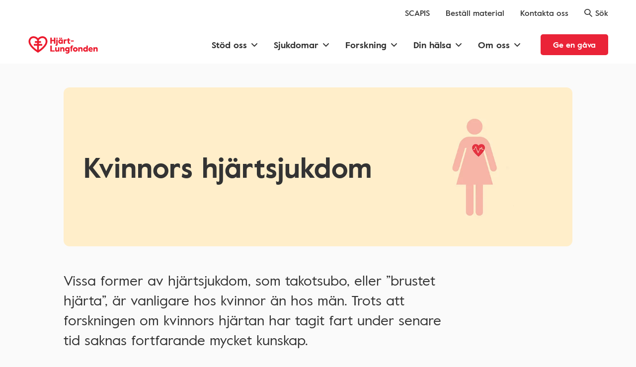

--- FILE ---
content_type: text/html; charset=UTF-8
request_url: https://www.hjart-lungfonden.se/sjukdomar/hjartsjukdomar/kvinnors-hjartfel/
body_size: 56670
content:
<!DOCTYPE html><html lang="sv"><head><meta charSet="utf-8"/><meta http-equiv="x-ua-compatible" content="ie=edge"/><meta name="viewport" content="initial-scale=1, width=device-width, viewport-fit=cover"/><meta name="generator" content="Gatsby 5.14.3"/><meta name="theme-color" content="#000000"/><meta name="description" content="Kvinnor drabbas av samma hjärt-kärlsjukdomar som män, men vissa är vanligare bland kvinnor, exempelvis takotsubo, ”brustet hjärta”." data-gatsby-head="true"/><meta name="keywords" content="" data-gatsby-head="true"/><meta name="theme-color" content="#ffffff" data-gatsby-head="true"/><meta name="robots" content="index,follow" data-gatsby-head="true"/><meta name="apple-mobile-web-app-status-bar-style" content="black-translucent" data-gatsby-head="true"/><meta name="apple-mobile-web-app-capable" content="yes" data-gatsby-head="true"/><meta property="og:url" content="https://www.hjart-lungfonden.se/sjukdomar/hjartsjukdomar/kvinnors-hjartfel/" data-gatsby-head="true"/><meta property="og:title" content="Kvinnors hjärtsjukdom" data-gatsby-head="true"/><meta property="og:description" content="Kvinnor drabbas av samma hjärt-kärlsjukdomar som män, men vissa är vanligare bland kvinnor, exempelvis takotsubo, ”brustet hjärta”." data-gatsby-head="true"/><meta property="og:type" content="website" data-gatsby-head="true"/><meta property="og:image" content="//images.ctfassets.net/e8gvzq1fwq00/4ccyEAAWchiqvdxKnzJyoM/160a20aacf5036d9f3838aef1444b922/logo-facebook.jpg" data-gatsby-head="true"/><meta property="og:locale" content="sv_SE" data-gatsby-head="true"/><meta name="twitter:card" content="summary_large_image" data-gatsby-head="true"/><style data-href="/styles.c1e288af5a392178cdf6.css" data-identity="gatsby-global-css">*{-webkit-box-sizing:border-box;box-sizing:border-box}a,abbr,acronym,address,applet,article,aside,audio,b,big,blockquote,body,canvas,caption,center,cite,code,dd,del,details,dfn,div,dl,dt,em,embed,fieldset,figcaption,figure,footer,form,header,hgroup,html,i,iframe,img,ins,kbd,label,legend,main,mark,menu,nav,object,output,pre,q,ruby,s,samp,section,small,span,strike,strong,sub,summary,sup,table,tbody,td,tfoot,th,thead,time,tr,tt,u,var,video{border:0;margin:0;padding:0;vertical-align:baseline}li,ol,ul{border:0;margin:0;vertical-align:baseline}html{-ms-text-size-adjust:100%;-webkit-text-size-adjust:100%;font-family:Helvetica,sans-serif;-ms-touch-action:manipulation;touch-action:manipulation}body{line-height:1.25rem}@media (min-width:48em){body{line-height:1.375rem}}article,aside,details,figcaption,figure,footer,header,hgroup,main,menu,nav,section,summary{display:block}audio,canvas,progress,video{display:inline-block;vertical-align:baseline}audio:not([controls]){display:none;height:0}img{border:0}svg:not(:root){overflow:hidden}button,input,optgroup,select,textarea{color:inherit;font:inherit;margin:0}button{overflow:visible}button,select{text-transform:none}button,html input[type=button],input[type=reset],input[type=submit]{cursor:pointer}button::-moz-focus-inner,input::-moz-focus-inner{border:0;padding:0}legend{border:0;padding:0}textarea{overflow:auto}table{border-collapse:collapse;border-spacing:0}td,th{padding:0}a{text-decoration:none}button,html input[type=button],input[type=reset],input[type=submit]{-webkit-appearance:none}input::-webkit-inner-spin-button,input::-webkit-outer-spin-button{-webkit-appearance:none;margin:0}input[type=number]{-moz-appearance:textfield}.blocks:after{content:" ";display:block;height:1px}.block--padded{padding-left:.5rem;padding-right:.5rem}@media (min-width:22.5em){.block--padded{padding-left:1rem;padding-right:1rem}}@media (min-width:48em){.block--padded{padding-left:1.5rem;padding-right:1.5rem}}@media (min-width:64em){.block--padded{padding-left:0;padding-right:0}}.block--max-width{margin-left:auto;margin-right:auto;max-width:64rem}@media (min-width:48em){.block--max-width{max-width:50rem}}.block--margin-bottom{margin-bottom:1.25rem}@media (min-width:48em){.block--margin-bottom{margin-bottom:2.5rem}}@media (min-width:64em){.block--margin-bottom{margin-bottom:3rem}}.text_max-width{max-width:100%}@media (min-width:48em){.text_max-width{max-width:36rem}}.visuallyHidden{clip:rect(0,0,0,0);border:0;height:.0625rem;margin:-.0625rem;overflow:hidden;padding:0;position:absolute;width:.0625rem}.async-hide{opacity:0!important}.pink-background{background:#f5e0db}.block-margin{margin-bottom:1.25rem;margin-left:.5rem;margin-right:.5rem}@media (min-width:22.5em){.block-margin{margin-left:1rem;margin-right:1rem}}@media (min-width:48em){.block-margin{margin-bottom:2.5rem;margin-left:1.5rem;margin-right:1.5rem}}@media (min-width:64em){.block-margin{margin:0 auto 3rem}}.theme-standard{color:#333;font-family:ValueRegular,Arial,sans-serif}@font-face{font-family:Quadraat;font-style:normal;font-weight:400;src:url(/static/QuadraatPro-83688d528b5859f689b89fdace4af5ab.otf)}@font-face{font-display:swap;font-family:ValueRegular;font-style:normal;font-weight:400;src:url(/static/value-regular-9edd0ea044d9eec02249fc4b6091d0b8.eot);src:url(/static/value-regular-9edd0ea044d9eec02249fc4b6091d0b8.eot?#iefix) format("embedded-opentype"),url(/static/value-regular-ba06380208efbfab09088bc2a63a0820.woff2) format("woff2"),url(/static/value-regular-7edf56fda5f6af0ebb89453c4f6ca2b7.woff) format("woff"),url(/static/value-regular-0e4bc7fddc8c9d06929fd545bf18c473.ttf) format("truetype")}@font-face{font-display:swap;font-family:ValueMedium;font-style:normal;font-weight:400;src:url(/static/value-medium-91bbf734100173bc20f6b7d14a374b00.eot);src:url(/static/value-medium-91bbf734100173bc20f6b7d14a374b00.eot?#iefix) format("embedded-opentype"),url(/static/value-medium-173577eb032cfe07cab2eb5b01ffb746.woff2) format("woff2"),url(/static/value-medium-2e16348ca1fabbc9cfe074f9b02eddd3.woff) format("woff"),url(/static/value-medium-3f2c5f5fc3a30d322dc2c75963dd1e90.ttf) format("truetype")}@font-face{font-display:swap;font-family:ValueBold;font-style:normal;font-weight:400;src:url(/static/value-bold-74d7e6f67f93299609b24a61826ea48c.eot);src:url(/static/value-bold-74d7e6f67f93299609b24a61826ea48c.eot?#iefix) format("embedded-opentype"),url(/static/value-bold-efdabbbb0ea77018deab876d502c2863.woff2) format("woff2"),url(/static/value-bold-543712b323af02f6b2fc9a79d542a09b.woff) format("woff"),url(/static/value-bold-3eef7e6cd27e0abd5a2a5932ebacfbc5.ttf) format("truetype")}@font-face{font-display:swap;font-family:ValueItalic;font-style:normal;font-weight:400;src:url(/static/value-italic-7bee5df2c1cf217b492bdd4255a1ca40.eot);src:url(/static/value-italic-7bee5df2c1cf217b492bdd4255a1ca40.eot?#iefix) format("embedded-opentype"),url(/static/value-italic-67ed8aa6b74154c89f114e46e6538ba1.woff2) format("woff2"),url(/static/value-italic-8d900c1a86fc66b879caa23cc2f2ddab.woff) format("woff"),url(/static/value-italic-41d72038c876eb6974f86d07b66e5d60.ttf) format("truetype")}@font-face{font-display:swap;font-family:IntroHLBold;font-style:normal;font-weight:400;src:url(/static/IntroHL-Bold-b8c9f2685e11f27c9d97345b32ecc26e.eot);src:url(/static/IntroHL-Bold-b8c9f2685e11f27c9d97345b32ecc26e.eot?#iefix) format("embedded-opentype"),url(/static/IntroHL-Bold-d7492c77fb1816c53689ba8df9881371.woff2) format("woff2"),url(/static/IntroHL-Bold-8b51051312df278f28c42556aa583d02.woff) format("woff"),url(/static/IntroHL-Bold-22296fb8c3bbee55400961f330d66d95.ttf) format("truetype")}.hero{font-family:ValueBold,Arial,sans-serif;font-size:2rem;font-weight:400;line-height:2.5rem}@media (min-width:48em){.hero{font-size:4rem;line-height:5rem}}@media (min-width:64em){.hero{font-size:5.625rem;line-height:6.25rem}}@media (min-width:75em){.hero{font-size:5.625rem;line-height:7rem}}.h1,h1{font-family:ValueBold,Arial,sans-serif;font-size:2.5rem;font-weight:400;line-height:3.25rem}@media (min-width:48em){.h1,h1{font-size:3.5rem;line-height:4.5rem}}@media (min-width:64em){.h1,h1{font-size:4rem;line-height:5rem}}.h2,h2{font-family:ValueBold,Arial,sans-serif;font-size:1.5rem;font-weight:400;line-height:2rem}@media (min-width:48em){.h2,h2{font-size:1.75rem;line-height:2.5rem}}@media (min-width:64em){.h2,h2{font-size:2rem;line-height:2.75rem}}.h3,h3{font-family:ValueBold,Arial,sans-serif;font-size:1.25rem;font-weight:400;line-height:1.75rem}@media (min-width:48em){.h3,h3{font-size:1.5rem;line-height:2rem}}@media (min-width:64em){.h3,h3{font-size:1.75rem;line-height:2.5rem}}.h4,h4{font-family:ValueBold,Arial,sans-serif;font-size:1.125rem;font-weight:400;line-height:1.5rem}@media (min-width:48em){.h4,h4{font-size:1.25rem;line-height:1.75rem}}.h5,h5{font-family:ValueBold,Arial,sans-serif;font-size:1rem;font-weight:400;line-height:1.25rem}@media (min-width:48em){.h5,h5{font-size:1rem;line-height:1.5rem}}.h6,h6{font-family:ValueBold,Arial,sans-serif;font-weight:400}.description,.h6,h6{font-size:.875rem;line-height:1.25rem}p{font-size:1.125rem;line-height:1.75rem}.disclaimer{font-size:.75rem;line-height:1rem}select{font-size:1rem;line-height:1.25rem}@media (min-width:64em){select{font-size:1.125rem;line-height:1.5rem}}
/*!
 * Waves v0.7.6
 * http://fian.my.id/Waves 
 * 
 * Copyright 2014-2018 Alfiana E. Sibuea and other contributors 
 * Released under the MIT license 
 * https://github.com/fians/Waves/blob/master/LICENSE */.waves-effect{-webkit-tap-highlight-color:transparent;cursor:pointer;display:inline-block;overflow:hidden;position:relative;-webkit-user-select:none;-moz-user-select:none;-ms-user-select:none;user-select:none}.waves-effect .waves-ripple{background:rgba(0,0,0,.2);background:radial-gradient(rgba(0,0,0,.2) 0,rgba(0,0,0,.3) 40%,rgba(0,0,0,.4) 50%,rgba(0,0,0,.5) 60%,hsla(0,0%,100%,0) 70%);border-radius:50%;height:100px;margin-left:-50px;margin-top:-50px;opacity:0;pointer-events:none;position:absolute;-webkit-transform:scale(0) translate(0);transform:scale(0) translate(0);-webkit-transition:all .5s ease-out;transition:all .5s ease-out;-webkit-transition-property:-webkit-transform,opacity;-webkit-transition-property:opacity,-webkit-transform;transition-property:opacity,-webkit-transform;transition-property:transform,opacity;transition-property:transform,opacity,-webkit-transform;width:100px}.waves-effect.waves-light .waves-ripple{background:hsla(0,0%,100%,.4);background:radial-gradient(hsla(0,0%,100%,.2) 0,hsla(0,0%,100%,.3) 40%,hsla(0,0%,100%,.4) 50%,hsla(0,0%,100%,.5) 60%,hsla(0,0%,100%,0) 70%)}.waves-effect.waves-classic .waves-ripple{background:rgba(0,0,0,.2)}.waves-effect.waves-classic.waves-light .waves-ripple{background:hsla(0,0%,100%,.4)}.waves-notransition{-webkit-transition:none!important;transition:none!important}.waves-button,.waves-circle{-webkit-mask-image:-webkit-radial-gradient(circle,#fff 100%,#000 0);-webkit-transform:translateZ(0);transform:translateZ(0)}.waves-button,.waves-button-input,.waves-button:hover,.waves-button:visited{background-color:transparent;border:none;color:inherit;cursor:pointer;font-size:1em;line-height:1em;outline:none;text-align:center;text-decoration:none;vertical-align:middle;white-space:nowrap;z-index:1}.waves-button{border-radius:.2em;padding:.85em 1.1em}.waves-button-input{margin:0;padding:.85em 1.1em}.waves-input-wrapper{border-radius:.2em;vertical-align:bottom}.waves-input-wrapper.waves-button{padding:0}.waves-input-wrapper .waves-button-input{left:0;position:relative;top:0;z-index:1}.waves-circle{border-radius:50%;height:2.5em;line-height:2.5em;text-align:center;width:2.5em}.waves-float{-webkit-box-shadow:0 1px 1.5px 1px rgba(0,0,0,.12);box-shadow:0 1px 1.5px 1px rgba(0,0,0,.12);-webkit-mask-image:none;-webkit-transition:all .3s;transition:all .3s}.waves-float:active{-webkit-box-shadow:0 8px 20px 1px rgba(0,0,0,.3);box-shadow:0 8px 20px 1px rgba(0,0,0,.3)}.waves-block{display:block}.hlf-btn{border-style:solid;border-width:.125rem;font-family:ValueBold,Arial,sans-serif;font-weight:400;-webkit-transition:background-color .1s ease-out;transition:background-color .1s ease-out;width:100%}@media (min-width:48em){.hlf-btn{width:auto}}.hlf-btn--primary{background-color:#4596bd;border-color:transparent;color:#fff}.hlf-btn--primary:hover{background-color:#3980a2}.hlf-btn--red{background-color:#ea2337;border-color:transparent;color:#fff}.hlf-btn--red:hover{background-color:#df2d31}.hlf-btn--primary-border{background:#fff;border-color:#4596bd;color:#4596bd}.hlf-btn--gray-border{background:#fff;border-color:rgba(51,51,51,.15);color:#333}.hlf-btn--white-border{background:none;border-color:#fff;color:#fff}.hlf-btn--red-border{background-color:transparent;border-color:#ea2337;color:#ea2337}.hlf-btn--red-border:hover{border-color:#df2d31;color:#df2d31}.hlf-btn:disabled{background-color:#dadada;cursor:default}.hlf-btn:hover{-webkit-transition:background-color .3s ease-out;transition:background-color .3s ease-out}.hlf-btn:last-of-type{margin-bottom:0!important}@media (min-width:48em){.hlf-btn:last-of-type{margin-right:0!important}}.hlf-btn--large{border-radius:.3125rem;height:3.5rem;line-height:3.375rem;margin:0 0 1.25rem!important;padding:0 1.5rem}@media (min-width:48em){.hlf-btn--large{margin:0 2.5rem 0 0!important}}.hlf-btn--medium{height:2.75rem;line-height:2.5rem}.hlf-btn--medium,.hlf-btn--small{border-radius:.3125rem;margin:0 2.5rem 0 0;padding:0 1.5rem}.hlf-btn--small{height:2rem;line-height:1.875rem}.hlf-btn--start{-ms-flex-item-align:start;align-self:flex-start}.hlf-btn--end{-ms-flex-item-align:end;align-self:flex-end}.hlf-btn__icon-left,.hlf-btn__icon-right{font-size:1.25rem;text-align:left;width:1.5rem}.hlf-btn [class*=" icon-"],.hlf-btn [class^=icon-]{font-size:1.25rem}.hlf-btn-icon-square{border-radius:0;padding:0;text-align:center;width:3.5rem}.editor-styling h1,.editor-styling h2,.editor-styling h3,.editor-styling h4,.editor-styling h5,.editor-styling h6,.editor-styling p{margin:0 0 1rem}.editor-styling ol,.editor-styling ul{list-style-type:none;margin:0 0 1rem;padding:0}.editor-styling ol li:before,.editor-styling ul li:before{content:"-";padding-right:.5rem}.editor-styling img{margin:1rem 0;max-width:100%}.mouse .theme-standard .hlf-radio.hlf-radio--custom .custom-radio._version2:hover{background-color:#4596bd;border-color:transparent;color:#fff}.ui-radio{-ms-flex:1 0 100%;flex:1 0 100%}@media (min-width:48em){.ui-radio{-ms-flex:1 0 auto;flex:1 0 auto}}.ui-radio__label{cursor:pointer;position:relative}.hlf-radio{-ms-flex-pack:justify;display:-ms-flexbox;display:flex;-ms-flex-wrap:wrap;flex-wrap:wrap;justify-content:space-between}.hlf-radio--classic{-ms-flex-pack:start;justify-content:flex-start;margin-bottom:2rem}.hlf-radio--classic .ui-radio{-ms-flex-align:center;align-items:center;display:-ms-flexbox;display:flex;-ms-flex:0 1 100%;flex:0 1 100%;height:3.5rem;margin-right:3rem}@media (min-width:48em){.hlf-radio--classic .ui-radio{-ms-flex:0 1 auto;flex:0 1 auto}}.hlf-radio--classic .custom-radio._version2{display:inline-block}.hlf-radio--classic .ui-radio._active label:after{background-color:#4596bd}.hlf-radio--classic label{-ms-flex-align:center;align-items:center;color:#333;display:-ms-flexbox;display:flex}.hlf-radio--classic label:before{background:#fff;border:.125rem solid #4596bd;border-radius:50%;height:1.25rem;width:1.25rem}.hlf-radio--classic label:after,.hlf-radio--classic label:before{-webkit-box-sizing:border-box;box-sizing:border-box;content:"";display:inline-block;margin-right:.625rem;vertical-align:text-top}.hlf-radio--classic label:after{border:none;border-radius:50%;height:.75rem;left:.25rem;position:absolute;top:.4065rem;width:.75rem}.hlf-radio--custom .ui-radio._active .custom-radio._version2{background-color:#4596bd;border-color:transparent;color:#fff}.hlf-radio--custom .custom-radio{-webkit-user-select:none;-moz-user-select:none;-ms-user-select:none;user-select:none}.hlf-radio--custom .custom-radio._version2{background-color:transparent;border:.125rem solid #4596bd;border-radius:.3125rem;color:#4596bd;height:3.5rem;line-height:3.375rem;padding:0;text-align:center;width:100%}.hlf-radio--custom .custom-radio__iconLeft{display:inline-block;font-size:1.5rem;line-height:1;vertical-align:middle}.hlf-radio--custom .custom-radio__iconLeft_toggle,.ui-radio__label._active .hlf-radio--custom .custom-radio__iconLeft{display:none}.ui-radio__label._active .hlf-radio--custom .custom-radio__iconLeft_toggle{display:inline-block}.hlf-radio--custom .custom-radio__title{font-family:ValueBold;font-weight:400}.hlf-radio--custom .inline-block{display:block;margin-bottom:1rem;text-align:center}.hlf-radio--custom .inline-block:last-of-type{margin-right:0}@media (min-width:48em){.hlf-radio--custom .inline-block{display:inline-block;margin-bottom:2rem;margin-right:1.875rem;text-align:left}}.ui-input.capitalize input{text-transform:capitalize}.ui-input__inner-wrapper{margin-bottom:1.25rem;min-height:3.5rem}@media (min-width:48em){.ui-input__inner-wrapper{margin-bottom:2rem}}.ui-input__inner-wrapper--icon-left .ui-input__input{padding-left:3rem}.ui-input__inner-wrapper--icon-left .ui-input__label{left:3rem}.ui-input__inner-wrapper--custom-browser-input-field .ui-input__label{top:0;-webkit-transform:none;transform:none}.ui-input__inner-wrapper--custom-browser-input-field .ui-input__input--has-value+.ui-input__label,.ui-input__inner-wrapper--custom-browser-input-field .ui-input__input:focus+.ui-input__label{-webkit-transform:none;transform:none}.ui-input__inner-wrapper--has-success .ui-input__input{border-color:#4596bd}.ui-input__inner-wrapper--has-success .ui-input__label{color:#4596bd}.ui-input__inner-wrapper--has-error .ui-input__input{border-color:#ea2337}.ui-input__inner-wrapper--has-error .ui-input__label{color:#ea2337}.ui-input__inner-wrapper--has-error .ui-input__textarea{border-color:#ea2337}.ui-input__inner-wrapper--disabled .ui-input__input{background-color:transparent;border-color:#dadada;color:grey}.ui-input__inner-wrapper--disabled .ui-input__label{color:#dadada}.ui-input__textarea-wrapper{position:relative}.ui-input__overlay{background-color:#fff;display:-ms-flexbox;display:flex;-ms-flex-wrap:wrap;flex-wrap:wrap;height:calc(100% - .6125rem);left:.25rem;opacity:0;overflow:scroll;padding-top:.25rem;pointer-events:none;position:absolute;top:.125rem;-webkit-transform:translateY(-100%);transform:translateY(-100%);width:calc(100% - .5rem);z-index:-1}.ui-input__overlay,.ui-input__overlay--visible{-webkit-transition:all .3s ease-out;transition:all .3s ease-out}.ui-input__overlay--visible{opacity:1;pointer-events:all;-webkit-transform:translateY(0);transform:translateY(0);z-index:2}.ui-input__icon-left{font-size:1.5rem;height:3.5rem;left:0;padding:1rem 0;width:3.125rem}.ui-input__textarea{-webkit-appearance:none;background:#fff;height:auto;line-height:1.4;outline:none;resize:none;width:100%}.ui-input__input,.ui-input__textarea{border:.125rem solid rgba(51,51,51,.15);border-radius:.3125rem;padding:.75rem}.ui-input__input{height:3.5rem}.ui-input__label{bottom:1rem;color:#333;left:1rem;line-height:1.5rem;right:auto}.ui-input__icon-success{color:#ea2337}.ui-input__icon-error,.ui-input__icon-success{bottom:1rem;font-size:1.5rem;line-height:1.5rem;right:.75rem}.ui-input__error-text{color:#ea2337}.ui-input__help-text{font-size:.75rem;left:.75rem;line-height:.875rem;top:3.6125rem}.ui-input__help-text--icon-left{left:3rem}.ui-input__help-text--textarea{top:11.3125rem}.custom-ui-input{position:absolute!important;top:0;width:100%;z-index:1}.custom-ui-input .ui-input__input{padding-left:4.5rem}#CybotCookiebotDialogTabContent input:checked:not([disabled=disabled])+.CybotCookiebotDialogBodyLevelButtonSlider{background-color:#3fa847!important}body,html{color:#333;font-family:ValueRegular,Arial,sans-serif}.theme-standard,body,html{background:#fafafa}.theme-standard .visuallyHidden{margin:0;visibility:hidden}main{padding:env(safe-area-inset-top) env(safe-area-inset-right) env(safe-area-inset-bottom) env(safe-area-inset-left)}@font-face{font-family:icomoon;font-style:normal;font-weight:400;src:url([data-uri]) format("woff")}[class*=" icon-"],[class^=icon-]{speak:none;-webkit-font-smoothing:antialiased;-moz-osx-font-smoothing:grayscale;font-family:icomoon!important;font-style:normal;font-variant:normal;font-weight:400;line-height:1;text-transform:none}.icon-close:before{content:"\e90d"}.icon-dehaze:before{content:"\e90e"}.icon-chevron-right-thin:before{content:"\e904"}.icon-chevron-left-thin:before{content:"\e905"}.icon-chevron-down-thin:before{content:"\e906"}.icon-chevron-up-thin:before{content:"\e907"}.icon-file-text:before{content:"\e90a"}.icon-external-link:before{content:"\e909"}.icon-download:before{content:"\e908"}.icon-minus:before{content:"\e90c"}.icon-plus:before{content:"\e90b"}.icon-facebook2:before{content:"\ea91"}.icon-twitter:before{content:"\ea96"}.icon-linkedin2:before{content:"\eaca"}.icon-arrow-up-right2:before{content:"\ea3b"}.icon-cross:before{content:"\ea0f"}.icon-chevron-right:before{content:"\e900"}.icon-chevron-left:before{content:"\e901"}.icon-chevron-down:before{content:"\e902"}.icon-chevron-up:before{content:"\e903"}.full-width-cta-block-module--block-margin--65ce1{margin-bottom:1.25rem;margin-left:.5rem;margin-right:.5rem}@media (min-width:22.5em){.full-width-cta-block-module--block-margin--65ce1{margin-left:1rem;margin-right:1rem}}@media (min-width:48em){.full-width-cta-block-module--block-margin--65ce1{margin-bottom:2.5rem;margin-left:1.5rem;margin-right:1.5rem}}@media (min-width:64em){.full-width-cta-block-module--block-margin--65ce1{margin:0 auto 3rem}}.full-width-cta-block-module--wrapper--6a05e{margin-left:auto;margin-right:auto;max-width:64rem}.full-width-cta-block-module--wrapper__fullWidth--e6e5b{max-width:100%;padding:2rem 0 0}@media (min-width:48em){.full-width-cta-block-module--wrapper__fullWidth--e6e5b{padding:2.5rem 0}}.full-width-cta-block-module--wrapper__hidden--02bab{display:none}.full-width-cta-block-module--inner-wrapper--9e8cd{display:-ms-flexbox;display:flex;-ms-flex-direction:column;flex-direction:column;margin:0 auto;max-width:64rem;position:relative}@media (min-width:48em){.full-width-cta-block-module--inner-wrapper--9e8cd{-ms-flex-direction:row;flex-direction:row}}.full-width-cta-block-module--inner-wrapper--9e8cd .full-width-cta-block-module--image-container--cc99c{-ms-flex-order:0;display:inline-block;margin:0 0 1rem;order:0;width:100%}@media (min-width:48em){.full-width-cta-block-module--inner-wrapper--9e8cd .full-width-cta-block-module--image-container--cc99c{margin-bottom:0;margin-right:1.5rem;width:50%}.full-width-cta-block-module--inner-wrapper--9e8cd .full-width-cta-block-module--image-container__right-align--4577d{-ms-flex-order:1;margin-left:1.5rem;margin-right:0;order:1}}@media (min-width:64em){.full-width-cta-block-module--inner-wrapper--9e8cd .full-width-cta-block-module--image-container--cc99c{margin-right:4.5rem;width:28rem}.full-width-cta-block-module--inner-wrapper--9e8cd .full-width-cta-block-module--image-container__right-align--4577d{-ms-flex-order:1;margin-left:4.5rem;margin-right:0;order:1}}.full-width-cta-block-module--inner-wrapper--9e8cd .full-width-cta-block-module--image-container--cc99c .full-width-cta-block-module--image--d099b{padding-top:1rem;position:relative}.full-width-cta-block-module--inner-wrapper--9e8cd .full-width-cta-block-module--image-container--cc99c .full-width-cta-block-module--image__image-wrapper--263cb{border-radius:.75rem;height:0;overflow:hidden;padding-bottom:75%}.full-width-cta-block-module--inner-wrapper--9e8cd .full-width-cta-block-module--text-content--3f633{-ms-flex-pack:center;border-bottom:.0625rem solid rgba(51,51,51,.15);display:-ms-flexbox;display:flex;-ms-flex-direction:column;flex-direction:column;justify-content:center;padding-bottom:3.125rem;width:100%}@media (min-width:48em){.full-width-cta-block-module--inner-wrapper--9e8cd .full-width-cta-block-module--text-content--3f633{border:none;padding-bottom:0;width:50%}}@media (min-width:64em){.full-width-cta-block-module--inner-wrapper--9e8cd .full-width-cta-block-module--text-content--3f633{width:calc(100% - 30rem)}}.full-width-cta-block-module--inner-wrapper--9e8cd .full-width-cta-block-module--text-content__no-border--19535{border:none}.full-width-cta-block-module--inner-wrapper--9e8cd h2{margin:0 0 1rem}.full-width-cta-block-module--inner-wrapper--9e8cd p{margin:0 0 1.5rem}.full-width-cta-block-module--inner-wrapper--9e8cd .full-width-cta-block-module--link--674b2{-ms-flex-item-align:start;align-self:flex-start;text-align:center}@media (min-width:64em){.full-width-cta-block-module--inner-wrapper--9e8cd .full-width-cta-block-module--link--674b2:active,.full-width-cta-block-module--inner-wrapper--9e8cd .full-width-cta-block-module--link--674b2:focus-visible,.full-width-cta-block-module--inner-wrapper--9e8cd .full-width-cta-block-module--link--674b2:hover{background-color:#ea2337;color:#fff}.full-width-cta-block-module--inner-wrapper--9e8cd .full-width-cta-block-module--link--674b2:focus-visible{outline:.125rem solid #333;outline-offset:.125rem}}.full-width-cta-block-module--list--31566{display:block;list-style-type:none;margin:0 auto 0 -1.75rem;padding:0}.full-width-cta-block-module--list--31566>p{padding-left:0}.personal-diploma-link-module--link--55e6e{-ms-flex-item-align:start;align-self:flex-start;text-align:center}.personal-diploma-link-module--hidden--ae247{display:none}.article-block-module--block-margin--a58e3{margin-bottom:1.25rem;margin-left:.5rem;margin-right:.5rem}@media (min-width:22.5em){.article-block-module--block-margin--a58e3{margin-left:1rem;margin-right:1rem}}@media (min-width:48em){.article-block-module--block-margin--a58e3{margin-bottom:2.5rem;margin-left:1.5rem;margin-right:1.5rem}}@media (min-width:64em){.article-block-module--block-margin--a58e3{margin:0 auto 3rem}}.article-block-module--h1--d77e3,.article-block-module--h2--7c530,.article-block-module--h3--aebef,.article-block-module--h4--1ccfe,.article-block-module--h5--44bee,.article-block-module--h6--65e2b,.article-block-module--p--f5c78{color:#333;margin:0 auto;max-width:50rem;padding-top:1rem}@media (min-width:48em){.article-block-module--h1--d77e3,.article-block-module--h2--7c530,.article-block-module--h3--aebef,.article-block-module--h4--1ccfe,.article-block-module--h5--44bee,.article-block-module--h6--65e2b,.article-block-module--p--f5c78{margin-left:0}}@media (min-width:64em){.article-block-module--h1--d77e3,.article-block-module--h2--7c530,.article-block-module--h3--aebef,.article-block-module--h4--1ccfe,.article-block-module--h5--44bee,.article-block-module--h6--65e2b,.article-block-module--p--f5c78{margin-left:calc(50% - 32rem)}}hr{margin-top:2rem}.article-block-module--article--4049d{margin-bottom:1.25rem}@media (min-width:48em){.article-block-module--article--4049d{margin-bottom:2.5rem;margin-top:1.75rem}}@media (min-width:64em){.article-block-module--article--4049d{margin-bottom:3rem}}.article-block-module--article--4049d h1:not([class^=banner-block]):first-of-type{margin-bottom:1rem}.article-block-module--article--4049d>p:first-of-type{font-size:1.25rem;line-height:1.75rem;margin-bottom:1rem;padding-top:0}@media (min-width:48em){.article-block-module--article--4049d>p:first-of-type{font-size:1.75rem;line-height:2.5rem}}.article-block-module--article--4049d>p:first-of-type+*{margin-top:0;padding-top:0}.article-block-module--article--4049d>p+:not(p):not(h2):not(h3):not(hr):not(blockquote){margin-top:3rem}.article-block-module--article--4049d .article-accordion-list-item p :not([class^=StyledParagraph]){margin-bottom:0}.article-block-module--article--4049d .article-accordion-list-item p :not([class^=StyledParagraph]):first-of-type{margin-bottom:2rem}.article-block-module--article--4049d .article-accordion-list-item .article-block-module--article--4049d>:last-child{margin-bottom:0}.article-block-module--article--4049d a{font-size:inherit}.article-block-module--article--4049d .link--inline{color:#333;font-family:ValueBold,Arial,sans-serifs;font-weight:400}.article-block-module--article--4049d .link--inline:hover{text-decoration:underline}.article-block-module--article--4049d .ol-list{margin-left:1.25rem;max-width:50rem}@media (min-width:64em){.article-block-module--article--4049d .ol-list--left-align{margin-left:calc(50% - 32rem);padding-left:1.5rem}.article-block-module--article--4049d .ol-list{padding-left:1rem}}.article-block-module--article--4049d .ol-list .list-item{color:#333;padding-left:1rem}.article-block-module--article--4049d .ol-list .list-item p{margin-left:0;padding-left:0}.article-block-module--article--4049d .ol-list+*{margin-top:0;padding-top:0}.article-block-module--article--4049d .ul-list{margin-left:1.25rem;margin-top:1rem;max-width:50rem}@media (min-width:64em){.article-block-module--article--4049d .ul-list--left-align{margin-left:calc(50% - 32rem);padding-left:1.5rem}}.article-block-module--article--4049d .ul-list .list-item{color:#333;list-style-type:disc;margin-bottom:.5rem;padding-left:0}@media (min-width:64em){.article-block-module--article--4049d .ul-list .list-item{padding-left:.5rem}}.article-block-module--article--4049d .ul-list .list-item p{margin:0;padding:0}.article-block-module--small-paragraph--8a4cc>p:first-of-type{font-size:1.125rem;line-height:1.75rem;margin-bottom:3rem;padding-top:0}@media (min-width:48em){.article-block-module--small-paragraph--8a4cc>p:first-of-type{font-size:1.125rem;line-height:1.75rem;margin-bottom:3rem;padding-top:0}}.article-accordion-list-item-module--block-margin--f1418{margin-bottom:1.25rem;margin-left:.5rem;margin-right:.5rem}@media (min-width:22.5em){.article-accordion-list-item-module--block-margin--f1418{margin-left:1rem;margin-right:1rem}}@media (min-width:48em){.article-accordion-list-item-module--block-margin--f1418{margin-bottom:2.5rem;margin-left:1.5rem;margin-right:1.5rem}}@media (min-width:64em){.article-accordion-list-item-module--block-margin--f1418{margin:0 auto 3rem}}.article-accordion-list-item-module--list-item--1b0fe{border-left:.25rem solid transparent;border-top:.125rem solid rgba(51,51,51,.15);display:inline-block;vertical-align:top;width:100%}.article-accordion-list-item-module--list-item--1b0fe:last-of-type{border-bottom:.125rem solid rgba(51,51,51,.15)}.article-accordion-list-item-module--list-item--1b0fe>p:last-of-type{margin-bottom:1.25rem}@media (min-width:48em){.article-accordion-list-item-module--list-item--1b0fe>p:last-of-type{margin-bottom:2rem}}@media (min-width:64em){.article-accordion-list-item-module--list-item--1b0fe [data-id=rich-text-fact-list-block]{margin-left:calc(50% - 32rem)}}.article-accordion-list-item-module--header--957cc{background:none;border:0;color:#333;height:4.75rem;line-height:4.75rem;margin:0;overflow:hidden;padding:0 2rem 0 0;text-align:left;text-overflow:ellipsis;white-space:nowrap;width:100%}@media (min-width:48em){.article-accordion-list-item-module--header--957cc{padding-right:3rem}}.article-accordion-list-item-module--icon-default--d130f{color:#333;position:absolute;right:0;top:50%;-webkit-transform:translateY(-50%) rotateX(0);transform:translateY(-50%) rotateX(0);-webkit-transform-origin:center;transform-origin:center}.article-accordion-list-item-module--icon-down--fb1d6{-webkit-transform:translateY(-50%) rotateX(0);transform:translateY(-50%) rotateX(0);-webkit-transition:all .85s ease;transition:all .85s ease}.article-accordion-list-item-module--icon-up--f594f{-webkit-transform:translateY(-50%) rotateX(180deg);transform:translateY(-50%) rotateX(180deg);-webkit-transition:all .3s ease;transition:all .3s ease}.article-accordion-list-item{padding-left:0}@media (min-width:48em){.article-accordion-list-item{padding-left:3.5rem}}.article-accordion-list-item>div>*{padding-left:0;padding-right:0}.article-accordion-list-item-module--heading--f9ff6{margin:0;padding-left:1rem}@media (min-width:48em){.article-accordion-list-item-module--heading--f9ff6{padding-left:1.5rem}}.article-accordion-list-item-module--list-item-open--9e7a1{border-left-color:#4596bd;-webkit-transition:all .5s ease-in-out;transition:all .5s ease-in-out}.article-accordion-list-block-module--list--e62a9{list-style-type:none;margin-left:auto;margin-right:auto;max-width:64rem}.article-accordion-list-block-module--list--e62a9>p{padding-left:0}.article-accordion-list-block-module--list--e62a9 article h3{margin-top:1.5rem}.article-accordion-list-block-module--list--e62a9 article .ul-list{margin-left:1.25rem;margin-top:2rem}.article-accordion-list-block-module--list--e62a9 article .ul-list .list-item{margin-bottom:.5rem;padding-left:0}@media (min-width:64em){.article-accordion-list-block-module--list--e62a9 article .ul-list .list-item{padding-left:.5rem}}.article-accordion-list-block-module--list--e62a9 article .ul-list .list-item p{padding:0}.article-fact-check-block-module--block-margin--7b09c{margin-bottom:1.25rem;margin-left:.5rem;margin-right:.5rem}@media (min-width:22.5em){.article-fact-check-block-module--block-margin--7b09c{margin-left:1rem;margin-right:1rem}}@media (min-width:48em){.article-fact-check-block-module--block-margin--7b09c{margin-bottom:2.5rem;margin-left:1.5rem;margin-right:1.5rem}}@media (min-width:64em){.article-fact-check-block-module--block-margin--7b09c{margin:0 auto 3rem}}.article-fact-check-block-module--wrapper--1d2ce{display:block;max-width:64rem;padding-bottom:1rem;padding-top:1rem}.article-fact-check-block-module--wrapper--1d2ce *{color:grey}.article-fact-check-block-module--left-column--3b2b4{display:inline-block;margin-bottom:.75rem;vertical-align:top;width:100%;word-break:break-word}@media (min-width:48em){.article-fact-check-block-module--left-column--3b2b4{margin-bottom:0;padding-right:10%;width:66.66666%}}.article-fact-check-block-module--left-column--3b2b4 p{margin:0}.article-fact-check-block-module--right-column--bf476{display:inline-block;vertical-align:top;width:100%;word-break:break-word}@media (min-width:48em){.article-fact-check-block-module--right-column--bf476{width:33.33333%}}.article-fact-check-block-module--left-column-text--b4006,.article-fact-check-block-module--right-column--bf476 p,.article-fact-check-block-module--right-column-text--69586{margin:0}.article-footer-block-module--block-margin--80ef8{margin-bottom:1.25rem;margin-left:.5rem;margin-right:.5rem}@media (min-width:22.5em){.article-footer-block-module--block-margin--80ef8{margin-left:1rem;margin-right:1rem}}@media (min-width:48em){.article-footer-block-module--block-margin--80ef8{margin-bottom:2.5rem;margin-left:1.5rem;margin-right:1.5rem}}@media (min-width:64em){.article-footer-block-module--block-margin--80ef8{margin:0 auto 3rem}}.article-footer-block-module--wrapper--16111{display:block;max-width:64rem;padding-bottom:1rem;padding-top:1rem}.article-footer-block-module--inner-wrapper--78bb5{border-top:.125rem solid;border-color:rgba(51,51,51,.05)}.article-footer-block-module--left-column--e9da2{display:inline-block;margin-bottom:1rem;width:100%}@media (min-width:48em){.article-footer-block-module--left-column--e9da2{margin-bottom:0;padding-right:10%;width:75%}}.article-footer-block-module--column--4136d{display:inline-block;margin-right:0;vertical-align:top;width:100%}.article-footer-block-module--column--4136d:first-of-type{margin-bottom:1rem}@media (min-width:48em){.article-footer-block-module--column--4136d{margin-right:10%;width:40%}.article-footer-block-module--column--4136d:first-of-type{margin-bottom:0}}.article-footer-block-module--social-media-column--3e7ac{display:inline-block;margin-right:0;vertical-align:top;width:100%}@media (min-width:48em){.article-footer-block-module--social-media-column--3e7ac{width:25%}}.article-footer-block-module--column-header--09ac9{margin:1.25rem 0}.article-footer-block-module--column-list--eba97{padding:0}.article-footer-block-module--list-item--b4a20{list-style-type:none;margin-bottom:.3125rem}.article-footer-block-module--social-media-list-item--338ed{display:inline-block}.article-footer-block-module--link--25795{color:#333}.article-footer-block-module--link--25795:hover{text-decoration:underline}.article-footer-block-module--icon--fb004{padding-right:.75rem}.article-footer-block-module--social-media-icon--b15e3{background-position:50%;background-repeat:no-repeat;background-size:cover;display:inline-block;height:2rem;margin-right:.75rem;width:2rem}.ui-dropdown-radio__btn{border:0;margin:0;padding:0;position:relative}.ui-dropdown-radio__list{list-style-type:none;margin:0;padding:0}.ui-dropdown-radio__list-item{position:relative}.ui-dropdown-radio__input{cursor:pointer;height:100%;left:0;margin:0;opacity:0;padding:0;position:absolute;top:0;width:100%;z-index:2}.article-index-block-module--header--1e212{margin:0;padding:2.5rem 0}.article-index-block-module--tagWrapper--744ef{border-bottom:.0625rem solid rgba(51,51,51,.2);margin-bottom:2.5rem}.article-index-block-module--selectedTagHeader--c3652{margin:0 0 1.5rem}.article-index-block-module--selectedTagHeader--c3652:first-letter{text-transform:uppercase}.article-index-block-module--filterLabel--9188e{display:block;font-size:1.125rem;line-height:1.625rem;margin-bottom:.625rem;margin-top:.625rem;padding-right:.25rem;width:7.5rem}@media (min-width:48em){.article-index-block-module--filterLabel--9188e{display:inline-block;margin-bottom:0;vertical-align:top}}.article-index-block-module--groupList--43a24{list-style:none;margin:0;padding:0;width:100%}.article-index-block-module--groupListItem--3fa94{display:-ms-flexbox;display:flex;-ms-flex-wrap:wrap;flex-wrap:wrap;list-style:none;margin:0 0 0 -.5rem;padding:0}@media (min-width:48em){.article-index-block-module--groupListItem--3fa94{margin:0 0 0 -1.5rem}}.article-index-block-module--groupHeader--eb856{margin:0 0 1rem}.article-index-block-module--listItemGroup--fa6f0{display:inline-block;vertical-align:top;width:100%}.article-index-block-module--listItem--2ddc5{display:inline-block;display:-ms-flexbox;display:flex;padding:0 0 .5rem .5rem;vertical-align:top;width:50%}@media (min-width:48em){.article-index-block-module--listItem--2ddc5{padding:0 0 1.5rem 1.5rem;width:25%}}.article-index-block-module--listItemInner--2a1cb{background:#efefef;border-radius:1rem 1rem 1rem 1rem;color:#000;display:inline-block;overflow:hidden;padding:1.25rem 1rem;text-align:center;vertical-align:top;width:100%}@media (min-width:64em){.article-index-block-module--listItemInner--2a1cb{padding:2.25rem 1.125rem}}.article-index-block-module--listItemTag--5a088,.article-index-block-module--listItemTitle--58fba{display:inline-block;vertical-align:top;word-break:break-word}.article-index-block-module--listItemTitle--58fba{-ms-hyphens:auto;hyphens:auto;width:100%}@media (min-width:64em){.article-index-block-module--listItemTitle--58fba{font-size:1.25rem}}.article-index-block-module--listTags--33dbd{list-style:none;margin:0;padding:0}.article-index-block-module--listItemTag--5a088:after{content:",\00a0"}.article-index-block-module--listItemTag--5a088:last-child:after{content:""}.article-index-block-module--tagLabel--e93d1{display:inline-block;font-size:1.125rem;line-height:2rem;padding-left:.625rem;vertical-align:middle}.article-index-block-module--radioTag--4e488{border-radius:.375rem .375rem .375rem .375rem;display:inline-block;font-size:1.125rem;line-height:2rem;overflow:hidden;padding:.5rem 1rem .625rem .75rem;vertical-align:top;width:auto}.article-index-block-module--categoryArticleFilterByTagList--d82ae{margin-left:auto;margin-right:auto;max-width:64rem;width:100%}.article-index-block-module--categoryArticleFilterByTagList--d82ae .ui-dropdown-radio__wrapper{display:inline-block;vertical-align:top;width:100%}@media (min-width:48em){.article-index-block-module--categoryArticleFilterByTagList--d82ae .ui-dropdown-radio__wrapper{width:calc(100% - 7.5rem)}}.article-index-block-module--categoryArticleFilterByTagList--d82ae .ui-dropdown-radio__list{margin:0 0 0 -1.25rem;padding-bottom:1rem}.article-index-block-module--categoryArticleFilterByTagList--d82ae .ui-dropdown-radio__list-item{display:inline-block;margin-bottom:1rem;padding-left:1.25rem;vertical-align:top;width:100%}@media (min-width:48em){.article-index-block-module--categoryArticleFilterByTagList--d82ae .ui-dropdown-radio__list-item{width:auto}}.article-index-block-module--categoryArticleFilterByTagList--d82ae .ui-dropdown-radio__list-item label,.article-index-block-module--categoryArticleFilterByTagList--d82ae .ui-dropdown-radio__list-item--active .article-index-block-module--radioTagSelected--ebaa3{display:block}.article-index-block-module--radioTagSelected--ebaa3{background:#000;border-radius:50%;display:none;height:.625rem;left:50%;position:absolute;top:50%;-webkit-transform:translate(-50%,-50%);transform:translate(-50%,-50%);width:.625rem}.article-index-block-module--radioTagCircle--74eaf{border:.0625rem solid #000;border-radius:50%;display:inline-block;height:1.25rem;position:relative;vertical-align:middle;width:1.25rem}.article-faq-list-item-module--block-margin--d887a{margin-bottom:1.25rem;margin-left:.5rem;margin-right:.5rem}@media (min-width:22.5em){.article-faq-list-item-module--block-margin--d887a{margin-left:1rem;margin-right:1rem}}@media (min-width:48em){.article-faq-list-item-module--block-margin--d887a{margin-bottom:2.5rem;margin-left:1.5rem;margin-right:1.5rem}}@media (min-width:64em){.article-faq-list-item-module--block-margin--d887a{margin:0 auto 3rem}}.article-faq-list-item-module--list-item--d7cad{border-top:.125rem solid rgba(51,51,51,.15);display:inline-block;-webkit-transition:border .5s ease-in-out;transition:border .5s ease-in-out;vertical-align:top;width:100%}.article-faq-list-item-module--list-item-open--04fce{background-color:#fff;-webkit-transition:background-color .5s ease-in-out;transition:background-color .5s ease-in-out}.article-faq-list-item-module--list-item--d7cad:last-of-type{border-bottom:.125rem solid rgba(51,51,51,.15)}.article-faq-list-item-module--list-item--d7cad>p:last-of-type{margin-bottom:1.25rem}@media (min-width:48em){.article-faq-list-item-module--list-item--d7cad>p:last-of-type{margin-bottom:2rem}}.article-faq-list-item-module--list-item--d7cad .article-faq-list-item-module--link--9a32d{font-size:inherit}.article-faq-list-item-module--list-item-inner--12b53{-o-border-image:linear-gradient(180deg,transparent 25%,rgba(51,51,51,.15) 0,rgba(51,51,51,.15) 75%,transparent 0);border-image:-webkit-gradient(linear,left top,left bottom,color-stop(25%,transparent),color-stop(25%,rgba(51,51,51,.15)),color-stop(75%,rgba(51,51,51,.15)),color-stop(75%,transparent));border-image:linear-gradient(180deg,transparent 25%,rgba(51,51,51,.15) 0,rgba(51,51,51,.15) 75%,transparent 0);border-image-slice:1;border-left:.25rem solid #4596bd;height:auto;-webkit-transition:all .5s ease-in-out;transition:all .5s ease-in-out;width:100%}.article-faq-list-item-module--list-item-inner-open--eb5a2{-o-border-image:none;border-image:none;border-image-slice:none;border-left-color:#4596bd;padding-bottom:1.5rem;-webkit-transition:all .5s ease-in-out;transition:all .5s ease-in-out}.article-faq-list-item-module--header--6ffab{background:none;border:0;color:#333;line-height:1.4rem;margin:0;min-height:4.75rem;outline:none;padding:0 35% 0 1rem;text-align:left;width:100%}@media (min-width:48em){.article-faq-list-item-module--header--6ffab{line-height:2.25rem;padding-left:1.5rem;padding-right:30%}}.article-faq-list-item-module--icon-container--33dd4{position:absolute;right:1rem;top:50%;-webkit-transform:translateY(-50%);transform:translateY(-50%)}@media (min-width:48em){.article-faq-list-item-module--icon-container--33dd4{right:1.5rem}}.article-faq-list-item-module--toggle-text--343c0{color:#ea2337;display:inline-block;margin:0;vertical-align:middle}.article-faq-list-item-module--icon--f297e{color:#ea2337;display:inline-block;font-size:1.25rem;margin-left:.25rem;vertical-align:middle}.article-faq-list-item-module--answer-container--435a7{max-width:50rem;padding:0}@media (min-width:64em){.article-faq-list-item-module--answer-container--435a7{padding:0 1.5rem}}.article-faq-list-item-module--answer--a98c3{margin:0}.article-faq-list-item>div>*{padding-left:0;padding-right:0}.ui-input{position:relative}.ui-input__inner-wrapper{-webkit-box-shadow:none;box-shadow:none;display:inline-block;position:relative;width:100%}.ui-input__icon-left{display:block;position:absolute;text-align:center}.ui-input__input{-webkit-appearance:none;background:#fff;-webkit-box-shadow:none;box-shadow:none;display:inline-block;font-size:inherit;width:100%}.ui-input__input:focus{outline:none}.ui-input__text-suffix{border-left:.125rem solid rgba(51,51,51,.15);bottom:0;height:3.25rem;padding:1rem;position:absolute;right:0;top:.125rem}.ui-input__input--has-value+.ui-input__label,.ui-input__input:focus+.ui-input__label{-webkit-transform:translateY(-50%) scale(.75);transform:translateY(-50%) scale(.75)}.ui-input__label{font-size:inherit;pointer-events:none;-webkit-transform-origin:left top;transform-origin:left top;transition:transform .15s cubic-bezier(.4,0,.2,1),color .15s cubic-bezier(.4,0,.2,1),-webkit-transform .15s cubic-bezier(.4,0,.2,1);will-change:transform}.ui-input__help-text,.ui-input__icon-error,.ui-input__icon-success,.ui-input__label{position:absolute}.call-to-action-donate-block-module--section--d23e6{background-color:#ea2337;background-position:50%;background-repeat:no-repeat;background-size:cover;color:#fff;margin-left:auto;margin-right:auto;max-width:50rem;padding:2rem 1rem}@media (min-width:64em){.call-to-action-donate-block-module--section--d23e6{border-radius:1rem;margin-left:calc(50% - 32rem);padding:2rem 3.5rem}}.call-to-action-donate-block-module--section--d23e6 .ui-dropdown-radio__list-item{display:inline-block;vertical-align:top;width:100%}@media (min-width:48em){.call-to-action-donate-block-module--section--d23e6 .ui-dropdown-radio__list-item{width:auto}}.call-to-action-donate-block-module--section--d23e6 .ui-dropdown-radio__list-item--active .call-to-action-donate-block-module--amountTag--e80ba{background-color:#fff;border:.125rem solid #ea2337;color:#ea2337}.call-to-action-donate-block-module--section--d23e6 .ui-dropdown-radio__wrapper{display:inline-block;vertical-align:top;width:100%}@media (min-width:48em){.call-to-action-donate-block-module--section--d23e6 .ui-dropdown-radio__wrapper{width:auto}}.call-to-action-donate-block-module--section--d23e6 .ui-input__input{background:#fff;border:.125rem solid #d42a3b;color:#000;display:inline-block;font-size:1rem;height:3.125rem;line-height:3rem;text-align:center}@media (min-width:48em){.call-to-action-donate-block-module--section--d23e6 .ui-input__input{text-align:left;width:auto}}.call-to-action-donate-block-module--section--d23e6 .ui-input__inner-wrapper{display:inline-block;height:3.125rem;margin:0;min-height:0}.call-to-action-donate-block-module--section--d23e6 .call-to-action-donate-block-module--paragraph--7e02e{color:#fff;margin:0 0 2rem}.call-to-action-donate-block-module--header--0f0d9{line-height:3.125rem;margin:0 0 1rem}.call-to-action-donate-block-module--subHeader--69d4d{margin:0 0 1rem}.call-to-action-donate-block-module--list--602fc{list-style-type:none}.call-to-action-donate-block-module--amountTag--e80ba{background:#ea2337;border:.125rem solid #fff;border-radius:.3125rem;color:#fff;display:inline-block;font-size:1rem;height:3.125rem;line-height:3rem;margin-bottom:.5rem;margin-right:1rem;overflow:hidden;text-align:center;vertical-align:top;width:100%}@media (min-width:48em){.call-to-action-donate-block-module--amountTag--e80ba{margin-bottom:0;min-width:8.75rem;width:auto}}.call-to-action-donate-block-module--customAmount--77ff4{display:inline-block;height:3.125rem;margin-right:1rem;min-height:0;width:100%}@media (min-width:48em){.call-to-action-donate-block-module--customAmount--77ff4{min-width:8.75rem;width:auto}}.call-to-action-donate-block-module--donationPageUrl--c45d4{color:#fff;display:inline-block;height:3.125rem;line-height:3.125rem;margin-top:1rem;text-align:center;width:100%}@media (min-width:48em){.call-to-action-donate-block-module--donationPageUrl--c45d4{margin-top:0;text-align:left;width:auto}}.call-to-action-donate-block-module--donationPageUrl--c45d4 .icon-chevron-right-thin{display:inline-block;line-height:3.125rem;margin:-.125rem 0 0 .25rem;vertical-align:middle}.call-to-action-donate-block-module--linkToPageUrl--c8853{color:#fff;display:inline-block;height:3.125rem;line-height:3.125rem;margin-top:1rem;text-align:center;text-decoration:underline;width:100%}@media (min-width:48em){.call-to-action-donate-block-module--linkToPageUrl--c8853{margin-top:0;text-align:left;width:auto}}@media (min-width:64em){.call-to-action-donate-block-module--linkToPageUrl--c8853{margin-top:1rem}}.related-article-module--block-margin--61169{margin-bottom:1.25rem;margin-left:.5rem;margin-right:.5rem}@media (min-width:22.5em){.related-article-module--block-margin--61169{margin-left:1rem;margin-right:1rem}}@media (min-width:48em){.related-article-module--block-margin--61169{margin-bottom:2.5rem;margin-left:1.5rem;margin-right:1.5rem}}@media (min-width:64em){.related-article-module--block-margin--61169{margin:0 auto 3rem}}.related-article-module--related-article--caa2d{display:inline-block;margin-bottom:1.75rem;padding:0 0 0 1.75rem;vertical-align:top;width:100%}@media (min-width:48em){.related-article-module--related-article--caa2d:nth-of-type(3n+3){width:100%}}@media (min-width:64em){.related-article-module--related-article--caa2d:nth-of-type(3n+3){width:33.33333%}}@media (min-width:48em){.related-article-module--related-article--caa2d{width:50%}}@media (min-width:64em){.related-article-module--related-article--caa2d{width:33.33333%}}.related-article-module--related-article__card__content--aaf2c{background-color:#fff}.related-article-module--related-article__card--50982 .related-article-module--image-container--22cef{width:auto}.related-article-module--related-article__card--50982 .related-article-module--image--fe101{padding-top:1rem;position:relative}.related-article-module--related-article__card--50982 .related-article-module--image__image-wrapper--06ee4{height:0;overflow:hidden;padding-top:75%}.related-article-module--related-article__card--50982 .related-article-module--text-content--10e63{padding:1.5rem 1.5rem 2rem}.related-article-module--related-article__card--50982 .related-article-module--text-content--10e63 p{font-size:1rem;height:7rem;-ms-hyphens:auto;hyphens:auto;overflow:hidden;position:relative}.related-article-module--related-article__card--50982 .related-article-module--text-content--10e63 p:after{background-image:-webkit-gradient(linear,left top,left bottom,from(hsla(0,0%,100%,0)),color-stop(20%,hsla(0,0%,100%,.65)),color-stop(85%,#fff));background-image:linear-gradient(180deg,hsla(0,0%,100%,0),hsla(0,0%,100%,.65) 20%,#fff 85%);bottom:0;content:"";height:2em;left:0;pointer-events:none;position:absolute;width:100%;z-index:1}.related-article-module--related-article__card--50982 .related-article-module--text-content--10e63 .related-article-module--category--a9456{color:#ea2337;margin:0 0 .25rem;text-transform:capitalize}.related-article-module--related-article__card--50982 .related-article-module--text-content--10e63 .related-article-module--header--85893{-ms-hyphens:auto;hyphens:auto}.related-article-module--related-article__card--50982 h2{color:#333;margin:0 0 .5rem}.related-article-module--related-article__card--50982 p{color:#333;margin:0}.related-article-module--related-article__card--50982 .related-article-module--link--a5000{display:block}.related-articles-block-module--block-margin--25755{margin-bottom:1.25rem;margin-left:.5rem;margin-right:.5rem}@media (min-width:22.5em){.related-articles-block-module--block-margin--25755{margin-left:1rem;margin-right:1rem}}@media (min-width:48em){.related-articles-block-module--block-margin--25755{margin-bottom:2.5rem;margin-left:1.5rem;margin-right:1.5rem}}@media (min-width:64em){.related-articles-block-module--block-margin--25755{margin:0 auto 3rem}}.related-articles-block-module--wrapper--98cea{padding-bottom:2rem;padding-top:2rem!important;width:100%}.related-articles-block-module--relatedArticles--daa21{margin-left:auto;margin-right:auto;max-width:64rem}.related-articles-block-module--list--21203{display:block;margin:0 auto 0 -1.75rem;padding:0}.related-articles-block-module--linkContainer--037df{text-align:center}.related-articles-block-module--uiBtn--a34ab{display:inline-block}@media (min-width:64em){.related-articles-block-module--uiBtn--a34ab:active,.related-articles-block-module--uiBtn--a34ab:focus-visible,.related-articles-block-module--uiBtn--a34ab:hover{background-color:#ea2337;color:#fff}.related-articles-block-module--uiBtn--a34ab:focus-visible{outline:.125rem solid #333;outline-offset:.125rem}}.loading-button-module--container--a4bd9{position:relative}.loading-button-module--button--93126{background-color:#ea2337;border-color:transparent;border-radius:.3125rem;color:#fff;font-family:ValueBold,Arial,sans-serif;font-size:.75rem;font-weight:400;height:2.75rem;line-height:2.5rem;padding:0 1.5rem;position:relative;-webkit-transition:background-color .3s ease-out;transition:background-color .3s ease-out;z-index:1}@media (min-width:22.5em){.loading-button-module--button--93126{font-size:1rem}}@media (min-width:48em){.loading-button-module--button--93126:hover{background-color:#be3639}}.loading-button-module--loading-indicator--91357{-ms-flex-pack:center;-ms-flex-align:center;align-items:center;background:#ea2337;border-radius:.3125rem;display:-ms-flexbox;display:flex;height:100%;justify-content:center;left:0;position:absolute;top:0;width:100%;z-index:1}.loading-button-module--loading-indicator--91357:after{-webkit-animation:loading-button-module--spinner--90bdb 1s linear infinite;animation:loading-button-module--spinner--90bdb 1s linear infinite;border-color:#ea2337 #fff;border-radius:50%;border-style:solid;border-width:.125rem;content:"";display:block;height:1rem;pointer-events:none;width:1rem}@-webkit-keyframes loading-button-module--spinner--90bdb{to{-webkit-transform:rotate(1turn);transform:rotate(1turn)}}@keyframes loading-button-module--spinner--90bdb{to{-webkit-transform:rotate(1turn);transform:rotate(1turn)}}.meduniverse-iframe-block-module--iframe--d6d85{width:100%}.meduniverse-iframe-block-module--container--f1e74{margin-bottom:2.5rem;margin-left:auto;margin-right:auto;max-width:64rem}.react-datepicker__month-read-view--down-arrow,.react-datepicker__month-year-read-view--down-arrow,.react-datepicker__navigation-icon:before,.react-datepicker__year-read-view--down-arrow{border-color:#ccc;border-style:solid;border-width:3px 3px 0 0;content:"";display:block;height:9px;position:absolute;top:6px;width:9px}.react-datepicker-popper[data-placement^=bottom] .react-datepicker__triangle,.react-datepicker-popper[data-placement^=top] .react-datepicker__triangle{margin-left:-4px;position:absolute;width:0}.react-datepicker-popper[data-placement^=bottom] .react-datepicker__triangle:after,.react-datepicker-popper[data-placement^=bottom] .react-datepicker__triangle:before,.react-datepicker-popper[data-placement^=top] .react-datepicker__triangle:after,.react-datepicker-popper[data-placement^=top] .react-datepicker__triangle:before{border:8px solid transparent;-webkit-box-sizing:content-box;box-sizing:content-box;content:"";height:0;left:-8px;position:absolute;width:1px;z-index:-1}.react-datepicker-popper[data-placement^=bottom] .react-datepicker__triangle:before,.react-datepicker-popper[data-placement^=top] .react-datepicker__triangle:before{border-bottom-color:#aeaeae}.react-datepicker-popper[data-placement^=bottom] .react-datepicker__triangle{margin-top:-8px;top:0}.react-datepicker-popper[data-placement^=bottom] .react-datepicker__triangle:after,.react-datepicker-popper[data-placement^=bottom] .react-datepicker__triangle:before{border-bottom-color:#f0f0f0;border-top:none}.react-datepicker-popper[data-placement^=bottom] .react-datepicker__triangle:after{top:0}.react-datepicker-popper[data-placement^=bottom] .react-datepicker__triangle:before{border-bottom-color:#aeaeae;top:-1px}.react-datepicker-popper[data-placement^=top] .react-datepicker__triangle{bottom:0;margin-bottom:-8px}.react-datepicker-popper[data-placement^=top] .react-datepicker__triangle:after,.react-datepicker-popper[data-placement^=top] .react-datepicker__triangle:before{border-bottom:none;border-top-color:#fff}.react-datepicker-popper[data-placement^=top] .react-datepicker__triangle:after{bottom:0}.react-datepicker-popper[data-placement^=top] .react-datepicker__triangle:before{border-top-color:#aeaeae;bottom:-1px}.react-datepicker-wrapper{border:0;display:inline-block;padding:0}.react-datepicker{background-color:#fff;border:1px solid #aeaeae;border-radius:.3rem;color:#000;display:inline-block;font-family:Helvetica Neue,helvetica,arial,sans-serif;font-size:.8rem;position:relative}.react-datepicker--time-only .react-datepicker__triangle{left:35px}.react-datepicker--time-only .react-datepicker__time-container{border-left:0}.react-datepicker--time-only .react-datepicker__time,.react-datepicker--time-only .react-datepicker__time-box{border-bottom-left-radius:.3rem;border-bottom-right-radius:.3rem}.react-datepicker__triangle{left:50px;position:absolute}.react-datepicker-popper{z-index:1}.react-datepicker-popper[data-placement^=bottom]{padding-top:10px}.react-datepicker-popper[data-placement=bottom-end] .react-datepicker__triangle,.react-datepicker-popper[data-placement=top-end] .react-datepicker__triangle{left:auto;right:50px}.react-datepicker-popper[data-placement^=top]{padding-bottom:10px}.react-datepicker-popper[data-placement^=right]{padding-left:8px}.react-datepicker-popper[data-placement^=right] .react-datepicker__triangle{left:auto;right:42px}.react-datepicker-popper[data-placement^=left]{padding-right:8px}.react-datepicker-popper[data-placement^=left] .react-datepicker__triangle{left:42px;right:auto}.react-datepicker__header{background-color:#f0f0f0;border-bottom:1px solid #aeaeae;border-top-left-radius:.3rem;padding:8px 0;position:relative;text-align:center}.react-datepicker__header--time{padding-bottom:8px;padding-left:5px;padding-right:5px}.react-datepicker__header--time:not(.react-datepicker__header--time--only){border-top-left-radius:0}.react-datepicker__header:not(.react-datepicker__header--has-time-select){border-top-right-radius:.3rem}.react-datepicker__month-dropdown-container--scroll,.react-datepicker__month-dropdown-container--select,.react-datepicker__month-year-dropdown-container--scroll,.react-datepicker__month-year-dropdown-container--select,.react-datepicker__year-dropdown-container--scroll,.react-datepicker__year-dropdown-container--select{display:inline-block;margin:0 15px}.react-datepicker-time__header,.react-datepicker-year-header,.react-datepicker__current-month{color:#000;font-size:.944rem;font-weight:700;margin-top:0}.react-datepicker-time__header{overflow:hidden;text-overflow:ellipsis;white-space:nowrap}.react-datepicker__navigation{-ms-flex-align:center;-ms-flex-pack:center;align-items:center;background:none;border:none;cursor:pointer;display:-ms-flexbox;display:flex;height:32px;justify-content:center;overflow:hidden;padding:0;position:absolute;text-align:center;text-indent:-999em;top:2px;width:32px;z-index:1}.react-datepicker__navigation--previous{left:2px}.react-datepicker__navigation--next{right:2px}.react-datepicker__navigation--next--with-time:not(.react-datepicker__navigation--next--with-today-button){right:85px}.react-datepicker__navigation--years{display:block;margin-left:auto;margin-right:auto;position:relative;top:0}.react-datepicker__navigation--years-previous{top:4px}.react-datepicker__navigation--years-upcoming{top:-4px}.react-datepicker__navigation:hover :before{border-color:#a6a6a6}.react-datepicker__navigation-icon{font-size:20px;position:relative;top:-1px;width:0}.react-datepicker__navigation-icon--next{left:-2px}.react-datepicker__navigation-icon--next:before{left:-7px;-webkit-transform:rotate(45deg);transform:rotate(45deg)}.react-datepicker__navigation-icon--previous{right:-2px}.react-datepicker__navigation-icon--previous:before{right:-7px;-webkit-transform:rotate(225deg);transform:rotate(225deg)}.react-datepicker__month-container{float:left}.react-datepicker__year{margin:.4rem;text-align:center}.react-datepicker__year-wrapper{display:-ms-flexbox;display:flex;-ms-flex-wrap:wrap;flex-wrap:wrap;max-width:180px}.react-datepicker__year .react-datepicker__year-text{display:inline-block;margin:2px;width:4rem}.react-datepicker__month{margin:.4rem;text-align:center}.react-datepicker__month .react-datepicker__month-text,.react-datepicker__month .react-datepicker__quarter-text{display:inline-block;margin:2px;width:4rem}.react-datepicker__input-time-container{clear:both;float:left;margin:5px 0 10px 15px;text-align:left;width:100%}.react-datepicker__input-time-container .react-datepicker-time__caption,.react-datepicker__input-time-container .react-datepicker-time__input-container{display:inline-block}.react-datepicker__input-time-container .react-datepicker-time__input-container .react-datepicker-time__input{display:inline-block;margin-left:10px}.react-datepicker__input-time-container .react-datepicker-time__input-container .react-datepicker-time__input input{width:auto}.react-datepicker__input-time-container .react-datepicker-time__input-container .react-datepicker-time__input input[type=time]::-webkit-inner-spin-button,.react-datepicker__input-time-container .react-datepicker-time__input-container .react-datepicker-time__input input[type=time]::-webkit-outer-spin-button{-webkit-appearance:none;margin:0}.react-datepicker__input-time-container .react-datepicker-time__input-container .react-datepicker-time__input input[type=time]{-moz-appearance:textfield}.react-datepicker__input-time-container .react-datepicker-time__input-container .react-datepicker-time__delimiter{display:inline-block;margin-left:5px}.react-datepicker__time-container{border-left:1px solid #aeaeae;float:right;width:85px}.react-datepicker__time-container--with-today-button{border:1px solid #aeaeae;border-radius:.3rem;display:inline;position:absolute;right:-87px;top:0}.react-datepicker__time-container .react-datepicker__time{background:#fff;border-bottom-right-radius:.3rem;position:relative}.react-datepicker__time-container .react-datepicker__time .react-datepicker__time-box{border-bottom-right-radius:.3rem;margin:0 auto;overflow-x:hidden;text-align:center;width:85px}.react-datepicker__time-container .react-datepicker__time .react-datepicker__time-box ul.react-datepicker__time-list{-webkit-box-sizing:content-box;box-sizing:content-box;height:calc(195px + .85rem);list-style:none;margin:0;overflow-y:scroll;padding-left:0;padding-right:0;width:100%}.react-datepicker__time-container .react-datepicker__time .react-datepicker__time-box ul.react-datepicker__time-list li.react-datepicker__time-list-item{height:30px;padding:5px 10px;white-space:nowrap}.react-datepicker__time-container .react-datepicker__time .react-datepicker__time-box ul.react-datepicker__time-list li.react-datepicker__time-list-item:hover{background-color:#f0f0f0;cursor:pointer}.react-datepicker__time-container .react-datepicker__time .react-datepicker__time-box ul.react-datepicker__time-list li.react-datepicker__time-list-item--selected{background-color:#216ba5;color:#fff;font-weight:700}.react-datepicker__time-container .react-datepicker__time .react-datepicker__time-box ul.react-datepicker__time-list li.react-datepicker__time-list-item--selected:hover{background-color:#216ba5}.react-datepicker__time-container .react-datepicker__time .react-datepicker__time-box ul.react-datepicker__time-list li.react-datepicker__time-list-item--disabled{color:#ccc}.react-datepicker__time-container .react-datepicker__time .react-datepicker__time-box ul.react-datepicker__time-list li.react-datepicker__time-list-item--disabled:hover{background-color:transparent;cursor:default}.react-datepicker__week-number{color:#ccc;display:inline-block;line-height:1.7rem;margin:.166rem;text-align:center;width:1.7rem}.react-datepicker__week-number.react-datepicker__week-number--clickable{cursor:pointer}.react-datepicker__week-number.react-datepicker__week-number--clickable:not(.react-datepicker__week-number--selected,.react-datepicker__week-number--keyboard-selected):hover{background-color:#f0f0f0;border-radius:.3rem}.react-datepicker__week-number--selected{background-color:#216ba5;border-radius:.3rem;color:#fff}.react-datepicker__week-number--selected:hover{background-color:#1d5d90}.react-datepicker__week-number--keyboard-selected{background-color:#2a87d0;border-radius:.3rem;color:#fff}.react-datepicker__week-number--keyboard-selected:hover{background-color:#1d5d90}.react-datepicker__day-names{margin-bottom:-8px;white-space:nowrap}.react-datepicker__week{white-space:nowrap}.react-datepicker__day,.react-datepicker__day-name,.react-datepicker__time-name{color:#000;display:inline-block;line-height:1.7rem;margin:.166rem;text-align:center;width:1.7rem}.react-datepicker__day,.react-datepicker__month-text,.react-datepicker__quarter-text,.react-datepicker__year-text{cursor:pointer}.react-datepicker__day:hover,.react-datepicker__month-text:hover,.react-datepicker__quarter-text:hover,.react-datepicker__year-text:hover{background-color:#f0f0f0;border-radius:.3rem}.react-datepicker__day--today,.react-datepicker__month-text--today,.react-datepicker__quarter-text--today,.react-datepicker__year-text--today{font-weight:700}.react-datepicker__day--highlighted,.react-datepicker__month-text--highlighted,.react-datepicker__quarter-text--highlighted,.react-datepicker__year-text--highlighted{background-color:#3dcc4a;border-radius:.3rem;color:#fff}.react-datepicker__day--highlighted:hover,.react-datepicker__month-text--highlighted:hover,.react-datepicker__quarter-text--highlighted:hover,.react-datepicker__year-text--highlighted:hover{background-color:#32be3f}.react-datepicker__day--highlighted-custom-1,.react-datepicker__month-text--highlighted-custom-1,.react-datepicker__quarter-text--highlighted-custom-1,.react-datepicker__year-text--highlighted-custom-1{color:#f0f}.react-datepicker__day--highlighted-custom-2,.react-datepicker__month-text--highlighted-custom-2,.react-datepicker__quarter-text--highlighted-custom-2,.react-datepicker__year-text--highlighted-custom-2{color:green}.react-datepicker__day--holidays,.react-datepicker__month-text--holidays,.react-datepicker__quarter-text--holidays,.react-datepicker__year-text--holidays{background-color:#ff6803;border-radius:.3rem;color:#fff;position:relative}.react-datepicker__day--holidays .holiday-overlay,.react-datepicker__month-text--holidays .holiday-overlay,.react-datepicker__quarter-text--holidays .holiday-overlay,.react-datepicker__year-text--holidays .holiday-overlay{background-color:#333;border-radius:4px;bottom:100%;color:#fff;left:50%;opacity:0;padding:4px;position:absolute;-webkit-transform:translateX(-50%);transform:translateX(-50%);-webkit-transition:visibility 0s,opacity .3s ease-in-out;transition:visibility 0s,opacity .3s ease-in-out;visibility:hidden;white-space:nowrap}.react-datepicker__day--holidays:hover,.react-datepicker__month-text--holidays:hover,.react-datepicker__quarter-text--holidays:hover,.react-datepicker__year-text--holidays:hover{background-color:#cf5300}.react-datepicker__day--holidays:hover .holiday-overlay,.react-datepicker__month-text--holidays:hover .holiday-overlay,.react-datepicker__quarter-text--holidays:hover .holiday-overlay,.react-datepicker__year-text--holidays:hover .holiday-overlay{opacity:1;visibility:visible}.react-datepicker__day--in-range,.react-datepicker__day--in-selecting-range,.react-datepicker__day--selected,.react-datepicker__month-text--in-range,.react-datepicker__month-text--in-selecting-range,.react-datepicker__month-text--selected,.react-datepicker__quarter-text--in-range,.react-datepicker__quarter-text--in-selecting-range,.react-datepicker__quarter-text--selected,.react-datepicker__year-text--in-range,.react-datepicker__year-text--in-selecting-range,.react-datepicker__year-text--selected{background-color:#216ba5;border-radius:.3rem;color:#fff}.react-datepicker__day--in-range:hover,.react-datepicker__day--in-selecting-range:hover,.react-datepicker__day--selected:hover,.react-datepicker__month-text--in-range:hover,.react-datepicker__month-text--in-selecting-range:hover,.react-datepicker__month-text--selected:hover,.react-datepicker__quarter-text--in-range:hover,.react-datepicker__quarter-text--in-selecting-range:hover,.react-datepicker__quarter-text--selected:hover,.react-datepicker__year-text--in-range:hover,.react-datepicker__year-text--in-selecting-range:hover,.react-datepicker__year-text--selected:hover{background-color:#1d5d90}.react-datepicker__day--keyboard-selected,.react-datepicker__month-text--keyboard-selected,.react-datepicker__quarter-text--keyboard-selected,.react-datepicker__year-text--keyboard-selected{background-color:#bad9f1;border-radius:.3rem;color:#000}.react-datepicker__day--keyboard-selected:hover,.react-datepicker__month-text--keyboard-selected:hover,.react-datepicker__quarter-text--keyboard-selected:hover,.react-datepicker__year-text--keyboard-selected:hover{background-color:#1d5d90}.react-datepicker__day--in-selecting-range:not(.react-datepicker__day--in-range,.react-datepicker__month-text--in-range,.react-datepicker__quarter-text--in-range,.react-datepicker__year-text--in-range),.react-datepicker__month-text--in-selecting-range:not(.react-datepicker__day--in-range,.react-datepicker__month-text--in-range,.react-datepicker__quarter-text--in-range,.react-datepicker__year-text--in-range),.react-datepicker__quarter-text--in-selecting-range:not(.react-datepicker__day--in-range,.react-datepicker__month-text--in-range,.react-datepicker__quarter-text--in-range,.react-datepicker__year-text--in-range),.react-datepicker__year-text--in-selecting-range:not(.react-datepicker__day--in-range,.react-datepicker__month-text--in-range,.react-datepicker__quarter-text--in-range,.react-datepicker__year-text--in-range){background-color:rgba(33,107,165,.5)}.react-datepicker__month--selecting-range .react-datepicker__day--in-range:not(.react-datepicker__day--in-selecting-range,.react-datepicker__month-text--in-selecting-range,.react-datepicker__quarter-text--in-selecting-range,.react-datepicker__year-text--in-selecting-range),.react-datepicker__month--selecting-range .react-datepicker__month-text--in-range:not(.react-datepicker__day--in-selecting-range,.react-datepicker__month-text--in-selecting-range,.react-datepicker__quarter-text--in-selecting-range,.react-datepicker__year-text--in-selecting-range),.react-datepicker__month--selecting-range .react-datepicker__quarter-text--in-range:not(.react-datepicker__day--in-selecting-range,.react-datepicker__month-text--in-selecting-range,.react-datepicker__quarter-text--in-selecting-range,.react-datepicker__year-text--in-selecting-range),.react-datepicker__month--selecting-range .react-datepicker__year-text--in-range:not(.react-datepicker__day--in-selecting-range,.react-datepicker__month-text--in-selecting-range,.react-datepicker__quarter-text--in-selecting-range,.react-datepicker__year-text--in-selecting-range),.react-datepicker__year--selecting-range .react-datepicker__day--in-range:not(.react-datepicker__day--in-selecting-range,.react-datepicker__month-text--in-selecting-range,.react-datepicker__quarter-text--in-selecting-range,.react-datepicker__year-text--in-selecting-range),.react-datepicker__year--selecting-range .react-datepicker__month-text--in-range:not(.react-datepicker__day--in-selecting-range,.react-datepicker__month-text--in-selecting-range,.react-datepicker__quarter-text--in-selecting-range,.react-datepicker__year-text--in-selecting-range),.react-datepicker__year--selecting-range .react-datepicker__quarter-text--in-range:not(.react-datepicker__day--in-selecting-range,.react-datepicker__month-text--in-selecting-range,.react-datepicker__quarter-text--in-selecting-range,.react-datepicker__year-text--in-selecting-range),.react-datepicker__year--selecting-range .react-datepicker__year-text--in-range:not(.react-datepicker__day--in-selecting-range,.react-datepicker__month-text--in-selecting-range,.react-datepicker__quarter-text--in-selecting-range,.react-datepicker__year-text--in-selecting-range){background-color:#f0f0f0;color:#000}.react-datepicker__day--disabled,.react-datepicker__month-text--disabled,.react-datepicker__quarter-text--disabled,.react-datepicker__year-text--disabled{color:#ccc;cursor:default}.react-datepicker__day--disabled:hover,.react-datepicker__month-text--disabled:hover,.react-datepicker__quarter-text--disabled:hover,.react-datepicker__year-text--disabled:hover{background-color:transparent}.react-datepicker__input-container{display:inline-block;position:relative;width:100%}.react-datepicker__input-container .react-datepicker__calendar-icon{-webkit-box-sizing:content-box;box-sizing:content-box;padding:.5rem;position:absolute}.react-datepicker__view-calendar-icon input{padding:6px 10px 5px 25px}.react-datepicker__month-read-view,.react-datepicker__month-year-read-view,.react-datepicker__year-read-view{border:1px solid transparent;border-radius:.3rem;position:relative}.react-datepicker__month-read-view:hover,.react-datepicker__month-year-read-view:hover,.react-datepicker__year-read-view:hover{cursor:pointer}.react-datepicker__month-read-view:hover .react-datepicker__month-read-view--down-arrow,.react-datepicker__month-read-view:hover .react-datepicker__year-read-view--down-arrow,.react-datepicker__month-year-read-view:hover .react-datepicker__month-read-view--down-arrow,.react-datepicker__month-year-read-view:hover .react-datepicker__year-read-view--down-arrow,.react-datepicker__year-read-view:hover .react-datepicker__month-read-view--down-arrow,.react-datepicker__year-read-view:hover .react-datepicker__year-read-view--down-arrow{border-top-color:#b3b3b3}.react-datepicker__month-read-view--down-arrow,.react-datepicker__month-year-read-view--down-arrow,.react-datepicker__year-read-view--down-arrow{right:-16px;top:0;-webkit-transform:rotate(135deg);transform:rotate(135deg)}.react-datepicker__month-dropdown,.react-datepicker__month-year-dropdown,.react-datepicker__year-dropdown{background-color:#f0f0f0;border:1px solid #aeaeae;border-radius:.3rem;left:25%;position:absolute;text-align:center;top:30px;width:50%;z-index:1}.react-datepicker__month-dropdown:hover,.react-datepicker__month-year-dropdown:hover,.react-datepicker__year-dropdown:hover{cursor:pointer}.react-datepicker__month-dropdown--scrollable,.react-datepicker__month-year-dropdown--scrollable,.react-datepicker__year-dropdown--scrollable{height:150px;overflow-y:scroll}.react-datepicker__month-option,.react-datepicker__month-year-option,.react-datepicker__year-option{display:block;line-height:20px;margin-left:auto;margin-right:auto;width:100%}.react-datepicker__month-option:first-of-type,.react-datepicker__month-year-option:first-of-type,.react-datepicker__year-option:first-of-type{border-top-left-radius:.3rem;border-top-right-radius:.3rem}.react-datepicker__month-option:last-of-type,.react-datepicker__month-year-option:last-of-type,.react-datepicker__year-option:last-of-type{border-bottom-left-radius:.3rem;border-bottom-right-radius:.3rem;-webkit-user-select:none;-moz-user-select:none;-ms-user-select:none;user-select:none}.react-datepicker__month-option:hover,.react-datepicker__month-year-option:hover,.react-datepicker__year-option:hover{background-color:#ccc}.react-datepicker__month-option:hover .react-datepicker__navigation--years-upcoming,.react-datepicker__month-year-option:hover .react-datepicker__navigation--years-upcoming,.react-datepicker__year-option:hover .react-datepicker__navigation--years-upcoming{border-bottom-color:#b3b3b3}.react-datepicker__month-option:hover .react-datepicker__navigation--years-previous,.react-datepicker__month-year-option:hover .react-datepicker__navigation--years-previous,.react-datepicker__year-option:hover .react-datepicker__navigation--years-previous{border-top-color:#b3b3b3}.react-datepicker__month-option--selected,.react-datepicker__month-year-option--selected,.react-datepicker__year-option--selected{left:15px;position:absolute}.react-datepicker__close-icon{background-color:transparent;border:0;cursor:pointer;display:table-cell;height:100%;outline:0;padding:0 6px 0 0;position:absolute;right:0;top:0;vertical-align:middle}.react-datepicker__close-icon:after{background-color:#216ba5;border-radius:50%;color:#fff;content:"×";cursor:pointer;display:table-cell;font-size:12px;height:16px;line-height:1;padding:2px;text-align:center;vertical-align:middle;width:16px}.react-datepicker__close-icon--disabled{cursor:default}.react-datepicker__close-icon--disabled:after{background-color:#ccc;cursor:default}.react-datepicker__today-button{background:#f0f0f0;border-top:1px solid #aeaeae;clear:left;cursor:pointer;font-weight:700;padding:5px 0;text-align:center}.react-datepicker__portal{-ms-flex-pack:center;-ms-flex-align:center;align-items:center;background-color:rgba(0,0,0,.8);display:-ms-flexbox;display:flex;height:100vh;justify-content:center;left:0;position:fixed;top:0;width:100vw;z-index:2147483647}.react-datepicker__portal .react-datepicker__day,.react-datepicker__portal .react-datepicker__day-name,.react-datepicker__portal .react-datepicker__time-name{line-height:3rem;width:3rem}@media(max-height:550px),(max-width:400px){.react-datepicker__portal .react-datepicker__day,.react-datepicker__portal .react-datepicker__day-name,.react-datepicker__portal .react-datepicker__time-name{line-height:2rem;width:2rem}}.react-datepicker__portal .react-datepicker-time__header,.react-datepicker__portal .react-datepicker__current-month{font-size:1.44rem}.react-datepicker__children-container{height:auto;margin:.4rem;padding-left:.2rem;padding-right:.2rem;width:13.8rem}.react-datepicker__aria-live{border:0;clip-path:circle(0);height:1px;margin:-1px;overflow:hidden;padding:0;position:absolute;white-space:nowrap;width:1px}.react-datepicker__calendar-icon{height:1em;vertical-align:-.125em;width:1em}.resizable-iframe-module--iframe--90c68{min-width:100%}.main-navigation-module--block-margin--ba83e{margin-bottom:1.25rem;margin-left:.5rem;margin-right:.5rem}@media (min-width:22.5em){.main-navigation-module--block-margin--ba83e{margin-left:1rem;margin-right:1rem}}@media (min-width:48em){.main-navigation-module--block-margin--ba83e{margin-bottom:2.5rem;margin-left:1.5rem;margin-right:1.5rem}}@media (min-width:64em){.main-navigation-module--block-margin--ba83e{margin:0 auto 3rem}}.main-navigation-module--outerWrapper--713d9{background:#fff;position:relative;z-index:10}.main-navigation-module--innerWrapper--93964{background:#fff;min-height:3.5rem;position:relative}@media (min-width:64em){.main-navigation-module--innerWrapper--93964{margin:0 auto;max-width:50rem;min-height:4rem}}@media (min-width:75em){.main-navigation-module--innerWrapper--93964{max-width:64rem}}.main-navigation-module--animateHeight--2fcae{left:0;position:absolute;top:3.5rem;width:100%}@media (min-width:64em){.main-navigation-module--animateHeight--2fcae{height:auto!important;left:auto;position:static;top:auto;width:auto}.main-navigation-module--animateHeight--2fcae>div{display:block!important}}.main-navigation-module--logotypeLargeWrapper--ad868{display:none;height:4rem;max-width:100%;position:absolute;top:50%;-webkit-transform:translateY(-50%);transform:translateY(-50%);z-index:1}@media (min-width:90em){.main-navigation-module--logotypeLargeWrapper--ad868{display:block}}.main-navigation-module--logotypeSmallWrapper--bdce8{height:3.5rem;max-width:100%;position:absolute;top:50%;-webkit-transform:translateY(-50%);transform:translateY(-50%);z-index:1}@media (min-width:90em){.main-navigation-module--logotypeSmallWrapper--bdce8{display:none}}.main-navigation-module--logotypeLarge--95bda{height:2.25rem;margin:.875rem 0 0 1.5rem}.main-navigation-module--logotypeSmall--08cf8{height:2.25rem;margin:.625rem 0 0 1.25rem}.main-navigation-module--mobileMenuTrigger--58903{background:none;border:0;font-size:2.25rem;height:3.5rem;line-height:3.5rem;padding:0;position:absolute;right:0;text-align:center;top:0;width:3.5rem}@media (min-width:64em){.main-navigation-module--mobileMenuTrigger--58903{display:none}}.main-navigation-module--ctaLink--5dc63{font-size:1.125rem;margin:0;padding:0 1rem;position:absolute;right:3.5rem;top:50%;-webkit-transform:translateY(-50%);transform:translateY(-50%);width:auto}@media (min-width:64em){.main-navigation-module--ctaLink--5dc63{padding:0 1.5rem;right:.75rem;-webkit-transform:translateY(-50%);transform:translateY(-50%)}}.main-navigation-module--list--6875a{background:#fff;border-bottom:.0625rem solid rgba(0,0,0,.1);border-top:.0625rem solid rgba(0,0,0,.1);display:inline-block;list-style-type:none;margin:0;padding:.625rem 1.25rem;vertical-align:top;width:100%}@media (min-width:64em){.main-navigation-module--list--6875a{border-bottom:none;border-top:none;-webkit-box-shadow:none;box-shadow:none;left:auto;padding:0;position:static;top:auto;width:auto}}.main-navigation-module--listItem--c8d33,.main-navigation-module--listItemUrl--a5c7b{display:inline-block;font-family:ValueBold;font-size:1.125rem;font-weight:400;height:2.875rem;line-height:2.875rem;vertical-align:top;width:100%}@media (min-width:64em){.main-navigation-module--listItem--c8d33,.main-navigation-module--listItemUrl--a5c7b{font-family:ValueRegular;height:4rem;line-height:4rem;width:auto}}.main-navigation-module--listItem--c8d33{border-bottom:.0625rem solid rgba(0,0,0,.1)}.main-navigation-module--listItem--c8d33:last-child{border-bottom:none}@media (min-width:64em){.main-navigation-module--listItem--c8d33{border-bottom:none}}.main-navigation-module--listItemUrl--a5c7b{color:#ea2337}@media (min-width:64em){.main-navigation-module--listItemUrl--a5c7b{padding:0 .75rem}}.main-navigation-module--activePageUrl--ba06c{border-bottom:0}@media (min-width:64em){.main-navigation-module--activePageUrl--ba06c{-webkit-box-shadow:inset 0 -.25rem 0 0 #ea2337;box-shadow:inset 0 -.25rem 0 0 #ea2337}}.main-navigation-module--primaryColor--595e9{color:#ea2337}</style><link rel="sitemap" type="application/xml" href="/sitemap-index.xml"/><link rel="manifest" href="/manifest.webmanifest" crossorigin="anonymous"/><link rel="apple-touch-icon" sizes="48x48" href="/icons/icon-48x48.png"/><link rel="apple-touch-icon" sizes="72x72" href="/icons/icon-72x72.png"/><link rel="apple-touch-icon" sizes="96x96" href="/icons/icon-96x96.png"/><link rel="apple-touch-icon" sizes="144x144" href="/icons/icon-144x144.png"/><link rel="apple-touch-icon" sizes="192x192" href="/icons/icon-192x192.png"/><link rel="apple-touch-icon" sizes="256x256" href="/icons/icon-256x256.png"/><link rel="apple-touch-icon" sizes="384x384" href="/icons/icon-384x384.png"/><link rel="apple-touch-icon" sizes="512x512" href="/icons/icon-512x512.png"/><style>.gatsby-image-wrapper{position:relative;overflow:hidden}.gatsby-image-wrapper picture.object-fit-polyfill{position:static!important}.gatsby-image-wrapper img{bottom:0;height:100%;left:0;margin:0;max-width:none;padding:0;position:absolute;right:0;top:0;width:100%;object-fit:cover}.gatsby-image-wrapper [data-main-image]{opacity:0;transform:translateZ(0);transition:opacity .25s linear;will-change:opacity}.gatsby-image-wrapper-constrained{display:inline-block;vertical-align:top}</style><noscript><style>.gatsby-image-wrapper noscript [data-main-image]{opacity:1!important}.gatsby-image-wrapper [data-placeholder-image]{opacity:0!important}</style></noscript><script type="module">const e="undefined"!=typeof HTMLImageElement&&"loading"in HTMLImageElement.prototype;e&&document.body.addEventListener("load",(function(e){const t=e.target;if(void 0===t.dataset.mainImage)return;if(void 0===t.dataset.gatsbyImageSsr)return;let a=null,n=t;for(;null===a&&n;)void 0!==n.parentNode.dataset.gatsbyImageWrapper&&(a=n.parentNode),n=n.parentNode;const o=a.querySelector("[data-placeholder-image]"),r=new Image;r.src=t.currentSrc,r.decode().catch((()=>{})).then((()=>{t.style.opacity=1,o&&(o.style.opacity=0,o.style.transition="opacity 500ms linear")}))}),!0);</script><style data-styled="" data-styled-version="5.3.11">.kYfWaI{display:-webkit-box;display:-webkit-flex;display:-ms-flexbox;display:flex;-webkit-box-pack:center;-webkit-justify-content:center;-ms-flex-pack:center;justify-content:center;-webkit-align-items:center;-webkit-box-align:center;-ms-flex-align:center;align-items:center;gap:0.625rem;font-family:"ValueBold",Arial,sans-serif;font-weight:400;color:#fff;width:-webkit-fit-content;width:-moz-fit-content;width:fit-content;background-color:#ea2337;line-height:2.5;border-radius:0.3125rem;border-color:transparent;-webkit-transition:background-color 0.3s ease-out;transition:background-color 0.3s ease-out;border-style:solid;font-size:1rem;height:2.75rem;padding:0 1.5rem;}/*!sc*/
.kYfWaI:disabled{cursor:default;}/*!sc*/
@media (min-width:48em){.kYfWaI{width:-webkit-fit-content;width:-moz-fit-content;width:fit-content;}}/*!sc*/
@media (min-width:64em){.kYfWaI:not(:disabled):hover,.kYfWaI:not(:disabled):active,.kYfWaI:not(:disabled):focus-visible{background-color:#c11021;color:#fff;}.kYfWaI:not(:disabled):focus-visible{outline:0.125rem solid #333333;outline-offset:0.125rem;}}/*!sc*/
data-styled.g7[id="button__StyledButton-sc-15mwpae-0"]{content:"kYfWaI,"}/*!sc*/
.hlsgpb{font-family:"ValueBold",Arial,sans-serif;color:#ea2337;font-weight:400;-webkit-text-decoration:underline;text-decoration:underline;outline-offset:0.125rem;}/*!sc*/
.hlsgpb:hover,.hlsgpb:active,.hlsgpb:focus-visible{color:#c11021;-webkit-text-decoration:none;text-decoration:none;}/*!sc*/
data-styled.g21[id="hyperlink__Link-sc-tnqlhn-0"]{content:"hlsgpb,"}/*!sc*/
.fBIXqB{font-family:"ValueBold",Arial,sans-serif;color:#ea2337;font-weight:400;-webkit-text-decoration:underline;text-decoration:underline;outline-offset:0.125rem;}/*!sc*/
.fBIXqB:hover,.fBIXqB:active,.fBIXqB:focus-visible{color:#c11021;-webkit-text-decoration:none;text-decoration:none;}/*!sc*/
data-styled.g22[id="embedded-entry__ExternalLink-sc-ggpq2h-0"]{content:"fBIXqB,"}/*!sc*/
.hbWzKK{font-family:"ValueBold",Arial,sans-serif;color:#ea2337;font-weight:400;-webkit-text-decoration:underline;text-decoration:underline;outline-offset:0.125rem;}/*!sc*/
.hbWzKK:hover,.hbWzKK:active,.hbWzKK:focus-visible{color:#c11021;-webkit-text-decoration:none;text-decoration:none;}/*!sc*/
data-styled.g23[id="embedded-entry__StyledLink-sc-ggpq2h-1"]{content:"hbWzKK,"}/*!sc*/
.bdvsNy{padding-top:1rem;margin:0 auto;max-width:50rem;color:#333333;}/*!sc*/
.bdvsNy:first-of-type{padding-top:0;}/*!sc*/
@media (min-width:48em){.bdvsNy{margin-left:0;}}/*!sc*/
data-styled.g33[id="paragraph__StyledParagraph-sc-yhdb2j-0"]{content:"bdvsNy,"}/*!sc*/
.pWNvA{margin-left:0.5rem;margin-right:0.5rem;margin-bottom:1.25rem;margin-top:1.25rem;max-width:64rem;display:block;position:static;}/*!sc*/
@media (min-width:22.5em){.pWNvA{margin-left:1rem;margin-right:1rem;}}/*!sc*/
@media (min-width:48em){.pWNvA{margin-bottom:2.5rem;margin-top:2.5rem;margin-left:1.5rem;margin-right:1.5rem;}}/*!sc*/
@media (min-width:64em){.pWNvA{margin-top:3rem;margin-right:auto;margin-bottom:3rem;margin-left:auto;}}/*!sc*/
data-styled.g34[id="container__Div-sc-1g7do61-0"]{content:"pWNvA,"}/*!sc*/
.cqRjuD{display:-webkit-box;display:-webkit-flex;display:-ms-flexbox;display:flex;-webkit-flex-direction:column;-ms-flex-direction:column;flex-direction:column;padding:1.5rem;border-radius:0.375rem;background:#ffecc4;color:#333333;background:#fbdfd9;}/*!sc*/
@media (min-width:48em){.cqRjuD{padding-bottom:2rem;-webkit-flex-direction:row;-ms-flex-direction:row;flex-direction:row;}}/*!sc*/
data-styled.g36[id="rich-text-fact-list-block__InnerContainer-sc-1myehqr-0"]{content:"cqRjuD,"}/*!sc*/
.iSmgAV{margin:0;margin-bottom:1rem;font-size:1.5rem;line-height:2rem;}/*!sc*/
@media (min-width:48em){.iSmgAV{font-size:1.75rem;line-height:2.5rem;}}/*!sc*/
data-styled.g37[id="rich-text-fact-list-block__ListHeader-sc-1myehqr-1"]{content:"iSmgAV,"}/*!sc*/
.iyHnoX{border-radius:50%;-webkit-flex-shrink:0;-ms-flex-negative:0;flex-shrink:0;width:5rem;height:5rem;-webkit-align-self:center;-ms-flex-item-align:center;align-self:center;margin-bottom:1rem;}/*!sc*/
@media (min-width:48em){.iyHnoX{-webkit-align-self:flex-start;-ms-flex-item-align:start;align-self:flex-start;margin-bottom:0;margin-right:1rem;}}/*!sc*/
data-styled.g41[id="rich-text-fact-list-block__StyledImage-sc-1myehqr-5"]{content:"iyHnoX,"}/*!sc*/
.foGACb{color:#333333;-webkit-text-decoration:none;text-decoration:none;}/*!sc*/
.foGACb:hover{-webkit-text-decoration:underline;text-decoration:underline;}/*!sc*/
data-styled.g45[id="article-footer-block__StyledLink-sc-czuneq-0"]{content:"foGACb,"}/*!sc*/
.dQBEtH{display:block;width:-webkit-fit-content;width:-moz-fit-content;width:fit-content;line-height:2.5;padding:0 1rem;-webkit-transition:background-color 0.3s ease-out;transition:background-color 0.3s ease-out;color:#fff;background-color:#ea2337;border:transparent solid 0.0625rem;border-radius:0.3125rem;font-family:"ValueBold",Arial,sans-serif;font-weight:400;}/*!sc*/
@media (min-width:64em){.dQBEtH{padding:0 1.5rem;}.dQBEtH:hover,.dQBEtH:active,.dQBEtH:focus-visible{background-color:#c11021;color:#fff;}.dQBEtH:focus-visible{outline:0.125rem solid #333333;outline-offset:0.125rem;}}/*!sc*/
data-styled.g48[id="link-button__StyledButton-sc-3hyd5i-0"]{content:"dQBEtH,"}/*!sc*/
.jElQWv{position:relative;width:-webkit-fit-content;width:-moz-fit-content;width:fit-content;}/*!sc*/
data-styled.g71[id="loading-button__Container-sc-o3hauu-0"]{content:"jElQWv,"}/*!sc*/
.cszqgd{width:100%;}/*!sc*/
data-styled.g73[id="input__InputContainer-sc-tpm11h-0"]{content:"cszqgd,"}/*!sc*/
.iSvkdv{display:-webkit-box;display:-webkit-flex;display:-ms-flexbox;display:flex;position:relative;height:3.5rem;}/*!sc*/
data-styled.g74[id="input__InputWrapper-sc-tpm11h-1"]{content:"iSvkdv,"}/*!sc*/
.gCQjjW{width:100%;font-size:1rem;background-color:#fff;border:0.125rem solid rgba(51,51,51,.15);border-radius:0.3125rem;padding:0 0.875rem;}/*!sc*/
.gCQjjW:focus{outline:none;border:0.125rem solid #d3d3d3;}/*!sc*/
@media (min-width:48em){.gCQjjW{font-size:1.125rem;}}/*!sc*/
data-styled.g75[id="input__StyledInput-sc-tpm11h-2"]{content:"gCQjjW,"}/*!sc*/
.gbbROw{display:-webkit-box;display:-webkit-flex;display:-ms-flexbox;display:flex;-webkit-flex-wrap:wrap;-ms-flex-wrap:wrap;flex-wrap:wrap;gap:1.25rem;margin:0.9375rem 0;}/*!sc*/
data-styled.g124[id="form-grid__RowComponent-sc-1rpu13l-0"]{content:"gbbROw,"}/*!sc*/
@media (min-width:22.5em){.hSEBuJ{-webkit-flex:100%;-ms-flex:100%;flex:100%;}}/*!sc*/
@media (min-width:36em){.hSEBuJ{-webkit-flex:60%;-ms-flex:60%;flex:60%;}}/*!sc*/
@media (min-width:48em){}/*!sc*/
@media (min-width:64em){}/*!sc*/
@media (min-width:22.5em){.iHgonu{-webkit-flex:none;-ms-flex:none;flex:none;}}/*!sc*/
@media (min-width:36em){.iHgonu{-webkit-flex:30%;-ms-flex:30%;flex:30%;}}/*!sc*/
@media (min-width:48em){}/*!sc*/
@media (min-width:64em){}/*!sc*/
data-styled.g125[id="form-grid__ColComponent-sc-1rpu13l-1"]{content:"hSEBuJ,iHgonu,"}/*!sc*/
.jOoJsD{display:block;font-family:"ValueBold",Arial,sans-serif;font-weight:400;font-size:1rem;color:#333333;margin:0.5rem 0;}/*!sc*/
@media (min-width:48em){.jOoJsD{font-size:1.125rem;}}/*!sc*/
data-styled.g132[id="form-label__Label-sc-1ub59ro-0"]{content:"jOoJsD,"}/*!sc*/
.kFVqcX{position:relative;overflow:hidden;background:#fbdfd9;border-radius:none;margin-bottom:0;}/*!sc*/
@media (min-width:48em){.kFVqcX{padding:2.5rem 0;margin-bottom:0;}}/*!sc*/
@media (min-width:64em){.kFVqcX{padding:5rem 0;margin-bottom:0;}}/*!sc*/
data-styled.g146[id="newsletter-block__Container-sc-1soli5f-0"]{content:"kFVqcX,"}/*!sc*/
.hNASZo{margin:0;font-size:1.25rem;font-family:"ValueBold",Arial,sans-serif;line-height:1.75rem;font-weight:400;}/*!sc*/
@media (min-width:48em){.hNASZo{font-size:1.5rem;line-height:2rem;}}/*!sc*/
@media (min-width:64em){.hNASZo{font-size:1.75rem;line-height:2.5rem;}}/*!sc*/
data-styled.g147[id="newsletter-block__Heading-sc-1soli5f-1"]{content:"hNASZo,"}/*!sc*/
.bflxmi{display:-webkit-box;display:-webkit-flex;display:-ms-flexbox;display:flex;-webkit-flex-direction:column;-ms-flex-direction:column;flex-direction:column;-webkit-align-items:center;-webkit-box-align:center;-ms-flex-align:center;align-items:center;gap:2rem;position:relative;max-width:64rem;margin:0 auto;padding:2.5rem 1.25rem;-webkit-transform:translateX(0);-ms-transform:translateX(0);transform:translateX(0);-webkit-transition:all 800ms;transition:all 800ms;}/*!sc*/
@media (min-width:48em){.bflxmi{-webkit-flex-direction:row;-ms-flex-direction:row;flex-direction:row;padding:1.25rem;}}/*!sc*/
@media (min-width:64em){.bflxmi{gap:4rem;}}/*!sc*/
data-styled.g149[id="newsletter-block__Form-sc-1soli5f-3"]{content:"bflxmi,"}/*!sc*/
.kCOjjM{display:-webkit-box;display:-webkit-flex;display:-ms-flexbox;display:flex;-webkit-flex-direction:column;-ms-flex-direction:column;flex-direction:column;-webkit-box-pack:center;-webkit-justify-content:center;-ms-flex-pack:center;justify-content:center;}/*!sc*/
@media (min-width:48em){.kCOjjM{-webkit-flex-basis:60%;-ms-flex-preferred-size:60%;flex-basis:60%;}}/*!sc*/
data-styled.g150[id="newsletter-block__FormContent-sc-1soli5f-4"]{content:"kCOjjM,"}/*!sc*/
.dKFAQn{margin-top:0;}/*!sc*/
data-styled.g151[id="newsletter-block__StyledRow-sc-1soli5f-5"]{content:"dKFAQn,"}/*!sc*/
.jWczKx{width:100%;}/*!sc*/
.jWczKx button{width:100%;}/*!sc*/
@media (min-width:36em){.jWczKx button{height:3.5rem;}}/*!sc*/
data-styled.g152[id="newsletter-block__StyledLoadingButton-sc-1soli5f-6"]{content:"jWczKx,"}/*!sc*/
.hACrfB{display:block;width:100%;max-width:12.5rem;}/*!sc*/
@media (min-width:48em){.hACrfB{-webkit-flex-basis:40%;-ms-flex-preferred-size:40%;flex-basis:40%;max-width:21.25rem;}}/*!sc*/
data-styled.g153[id="newsletter-block__StyledLetterIcon-sc-1soli5f-7"]{content:"hACrfB,"}/*!sc*/
.dDqOka{display:-webkit-box;display:-webkit-flex;display:-ms-flexbox;display:flex;background:#fbdfd9;position:absolute;top:0;left:0;width:100%;height:100%;-webkit-box-pack:center;-webkit-justify-content:center;-ms-flex-pack:center;justify-content:center;-webkit-align-items:center;-webkit-box-align:center;-ms-flex-align:center;align-items:center;-webkit-flex-direction:column;-ms-flex-direction:column;flex-direction:column;opacity:0;z-index:-1;-webkit-transform:translateX(-100vw);-ms-transform:translateX(-100vw);transform:translateX(-100vw);-webkit-transition:all 800ms;transition:all 800ms;}/*!sc*/
data-styled.g154[id="newsletter-block__SuccessBox-sc-1soli5f-8"]{content:"dDqOka,"}/*!sc*/
.cVpnff{display:inline;font-size:0.875rem;line-height:1.25rem;margin:0;}/*!sc*/
@media (min-width:48em){.cVpnff{font-size:1rem;line-height:1.625rem;}}/*!sc*/
data-styled.g156[id="newsletter-block__SmallText-sc-1soli5f-10"]{content:"cVpnff,"}/*!sc*/
.eVYBoe{font-family:"ValueBold",Arial,sans-serif;color:#E71328;-webkit-text-decoration:underline;text-decoration:underline;font-size:inherit;line-height:inherit;outline-offset:0.125rem;}/*!sc*/
.eVYBoe:hover,.eVYBoe:active,.eVYBoe:focus-visible{color:#c11021;-webkit-text-decoration:none;text-decoration:none;}/*!sc*/
data-styled.g157[id="newsletter-block__StyledLink-sc-1soli5f-11"]{content:"eVYBoe,"}/*!sc*/
.kIvBDx{position:relative;margin-bottom:1.25rem;max-width:64rem;}/*!sc*/
@media (min-width:48em){.kIvBDx{margin:2.5rem 1.5rem;border-radius:0.75rem;}}/*!sc*/
@media (min-width:64em){.kIvBDx{margin:3rem auto;}}/*!sc*/
data-styled.g161[id="banner-block__Container-sc-z4g616-0"]{content:"kIvBDx,"}/*!sc*/
.iFvHSg{position:absolute;z-index:1;width:100%;height:100%;display:-webkit-box;display:-webkit-flex;display:-ms-flexbox;display:flex;-webkit-align-items:center;-webkit-box-align:center;-ms-flex-align:center;align-items:center;overflow:hidden;background:none;}/*!sc*/
@media (min-width:48em){.iFvHSg{border-radius:0.75rem;}}/*!sc*/
data-styled.g162[id="banner-block__Overlay-sc-z4g616-1"]{content:"iFvHSg,"}/*!sc*/
.eFevrq{padding:1.25rem;}/*!sc*/
@media (min-width:64em){.eFevrq{padding:2.5rem;}}/*!sc*/
data-styled.g163[id="banner-block__TextBox-sc-z4g616-2"]{content:"eFevrq,"}/*!sc*/
.faXFCC{font-size:1.75rem;color:#333333;line-height:1.1;word-break:break-word;margin:0;}/*!sc*/
@media screen and (min-width:22.5em){.faXFCC{font-size:calc(1.75rem + (3.5 - 1.75) * ((100vw - 22.5em) / (64 - 22.5)));}}/*!sc*/
@media screen and (min-width:64em){.faXFCC{font-size:3.5rem;}}/*!sc*/
data-styled.g164[id="banner-block__Heading-sc-z4g616-3"]{content:"faXFCC,"}/*!sc*/
.eCZMpx{padding-top:22%;}/*!sc*/
@media (min-width:48em){.eCZMpx{z-index:0;padding-top:0;border-radius:0.75rem;}}/*!sc*/
data-styled.g166[id="banner-block__StyledImage-sc-z4g616-5"]{content:"eCZMpx,"}/*!sc*/
.vjWMC{margin-left:0.5rem;margin-right:0.5rem;margin-bottom:1.25rem;margin-top:1.25rem;max-width:64rem;}/*!sc*/
@media (min-width:22.5em){.vjWMC{margin-left:1rem;margin-right:1rem;}}/*!sc*/
@media (min-width:48em){.vjWMC{margin-bottom:2.5rem;margin-top:2.5rem;margin-left:1.5rem;margin-right:1.5rem;}}/*!sc*/
@media (min-width:64em){.vjWMC{margin-top:3rem;margin-right:auto;margin-bottom:3rem;margin-left:auto;}}/*!sc*/
data-styled.g167[id="section-navigation-block__Wrapper-sc-1crovl0-0"]{content:"vjWMC,"}/*!sc*/
.hzLQQR{list-style-type:none;padding:0;margin:0;}/*!sc*/
@media (min-width:48em){.hzLQQR{display:grid;grid-template-columns:repeat(2,1fr);grid-column-gap:1.5rem;grid-row-gap:1.5rem;}}/*!sc*/
@media (min-width:64em){.hzLQQR{grid-template-columns:repeat(3,1fr);}}/*!sc*/
data-styled.g169[id="section-navigation-block__PagesList-sc-1crovl0-2"]{content:"hzLQQR,"}/*!sc*/
.cdMuKF{border-radius:0.5rem;box-shadow:0 0.25rem 1rem 0 rgba(0,0,0,0.08);background:#fff;margin:0 0 1rem 0;-webkit-transition:all 0.2s ease-in 0s;transition:all 0.2s ease-in 0s;}/*!sc*/
@media (min-width:48em){.cdMuKF{margin:0;}}/*!sc*/
@media (min-width:48em){.cdMuKF:hover{box-shadow:0 0.25rem 1rem 0 rgba(0,0,0,0.25);}}/*!sc*/
data-styled.g170[id="section-navigation-block__PageCard-sc-1crovl0-3"]{content:"cdMuKF,"}/*!sc*/
.eBCccf{display:none;-webkit-box-pack:center;-webkit-justify-content:center;-ms-flex-pack:center;justify-content:center;-webkit-align-items:center;-webkit-box-align:center;-ms-flex-align:center;align-items:center;text-align:center;position:absolute;left:0;top:0;bottom:0;right:0;height:15.625rem;width:100%;background:rgba(0,0,0,0.7);opacity:0;-webkit-transition:all 0.4s ease-in-out 0s;transition:all 0.4s ease-in-out 0s;z-index:1;border-top-left-radius:0.5rem;border-top-right-radius:0.5rem;}/*!sc*/
@media (min-width:48em){.eBCccf{display:-webkit-box;display:-webkit-flex;display:-ms-flexbox;display:flex;}}/*!sc*/
data-styled.g171[id="section-navigation-block__HoverOverlay-sc-1crovl0-4"]{content:"eBCccf,"}/*!sc*/
.fNwkkb{font-size:1rem;color:#fff;z-index:2;}/*!sc*/
data-styled.g172[id="section-navigation-block__HoverText-sc-1crovl0-5"]{content:"fNwkkb,"}/*!sc*/
.hgPcPk{position:relative;display:block;color:#333333;height:100%;}/*!sc*/
.hgPcPk:hover .section-navigation-block__HoverOverlay-sc-1crovl0-4{opacity:1;}/*!sc*/
.hgPcPk p{margin-left:1rem;margin-right:1rem;}/*!sc*/
@media (min-width:64em){.hgPcPk:focus-visible{outline:0.125rem solid #333333;outline-offset:0.125rem;border-radius:0.5rem;}.hgPcPk:focus-visible .section-navigation-block__HoverOverlay-sc-1crovl0-4{opacity:1;}}/*!sc*/
data-styled.g173[id="section-navigation-block__StyledLink-sc-1crovl0-6"]{content:"hgPcPk,"}/*!sc*/
.lfonjv{height:15.625rem;border-top-left-radius:0.5rem;border-top-right-radius:0.5rem;}/*!sc*/
data-styled.g175[id="section-navigation-block__StyledImage-sc-1crovl0-8"]{content:"lfonjv,"}/*!sc*/
.fUfDkU{text-align:center;padding:1.25rem 0.5rem;}/*!sc*/
data-styled.g176[id="section-navigation-block__TextContainer-sc-1crovl0-9"]{content:"fUfDkU,"}/*!sc*/
.cfDFlS{font-size:1.125rem;line-height:1.5rem;margin-top:0;margin-bottom:0.5rem;}/*!sc*/
@media (min-width:48em){.cfDFlS{font-size:1.25rem;line-height:1.75rem;}}/*!sc*/
data-styled.g177[id="section-navigation-block__PageTitle-sc-1crovl0-10"]{content:"cfDFlS,"}/*!sc*/
.hMoiAi{background-color:#ffffff;border-radius:0.75rem;box-shadow:0 0.25rem 1rem 0 rgba(0,0,0,0.08);}/*!sc*/
.ukSYc{background-color:#d1e4ed;border-radius:0.75rem;box-shadow:none;}/*!sc*/
data-styled.g230[id="paper__Container-sc-v4geh-0"]{content:"hMoiAi,ukSYc,"}/*!sc*/
.boyyvq{margin-left:0.5rem;margin-right:0.5rem;margin-bottom:1.25rem;margin-top:1.25rem;max-width:64rem;}/*!sc*/
@media (min-width:22.5em){.boyyvq{margin-left:1rem;margin-right:1rem;}}/*!sc*/
@media (min-width:48em){.boyyvq{margin-bottom:2.5rem;margin-top:2.5rem;margin-left:1.5rem;margin-right:1.5rem;}}/*!sc*/
@media (min-width:64em){.boyyvq{margin-top:3rem;margin-right:auto;margin-bottom:3rem;margin-left:auto;}}/*!sc*/
data-styled.g231[id="cta-block__Container-sc-vfzon9-0"]{content:"boyyvq,"}/*!sc*/
.bfVvHe{display:-webkit-box;display:-webkit-flex;display:-ms-flexbox;display:flex;-webkit-flex-direction:column;-ms-flex-direction:column;flex-direction:column;overflow:hidden;height:100%;}/*!sc*/
@media (min-width:48em){.bfVvHe{-webkit-flex-direction:row;-ms-flex-direction:row;flex-direction:row;}}/*!sc*/
data-styled.g232[id="cta-block__StyledPaper-sc-vfzon9-1"]{content:"bfVvHe,"}/*!sc*/
@media (min-width:48em){.dcvaNL{-webkit-flex-basis:26.875rem;-ms-flex-preferred-size:26.875rem;flex-basis:26.875rem;}}/*!sc*/
@media (min-width:48em){.bXHtpN{-webkit-order:2;-ms-flex-order:2;order:2;-webkit-flex-basis:26.875rem;-ms-flex-preferred-size:26.875rem;flex-basis:26.875rem;}}/*!sc*/
data-styled.g233[id="cta-block__StyledImage-sc-vfzon9-2"]{content:"dcvaNL,bXHtpN,"}/*!sc*/
.friEyN{display:-webkit-box;display:-webkit-flex;display:-ms-flexbox;display:flex;-webkit-flex-direction:column;-ms-flex-direction:column;flex-direction:column;-webkit-box-flex:1;-webkit-flex-grow:1;-ms-flex-positive:1;flex-grow:1;word-break:break-word;padding:1.5rem;}/*!sc*/
@media (min-width:48em){.friEyN{-webkit-align-self:center;-ms-flex-item-align:center;align-self:center;padding:2rem;}}/*!sc*/
@media (min-width:48em){.friEyN{-webkit-flex-basis:37.125rem;-ms-flex-preferred-size:37.125rem;flex-basis:37.125rem;}}/*!sc*/
data-styled.g234[id="cta-block__TextContainer-sc-vfzon9-3"]{content:"friEyN,"}/*!sc*/
.deoacj{font-size:1.25rem;line-height:1.75rem;margin:0;}/*!sc*/
@media (min-width:48em){.deoacj{font-size:2rem;line-height:2.75rem;}}/*!sc*/
data-styled.g235[id="cta-block__Heading-sc-vfzon9-4"]{content:"deoacj,"}/*!sc*/
.fxxiIy{font-size:1rem;line-height:1.5rem;margin:0.75rem 0;}/*!sc*/
@media (min-width:48em){.fxxiIy{font-size:1.125rem;line-height:1.75rem;margin:1rem 0;}}/*!sc*/
data-styled.g236[id="cta-block__Paragraph-sc-vfzon9-5"]{content:"fxxiIy,"}/*!sc*/
.hOjMrZ{margin-top:auto;width:-webkit-fit-content;width:-moz-fit-content;width:fit-content;font-family:"ValueBold",Arial,sans-serif;font-weight:400;font-size:1rem;width:-webkit-fit-content;width:-moz-fit-content;width:fit-content;color:#ea2337;-webkit-text-decoration:underline;text-decoration:underline;-webkit-text-decoration-thickness:0.125rem;text-decoration-thickness:0.125rem;text-underline-offset:0.375rem;line-height:1.625rem;outline-offset:0.125rem;color:#E71328;}/*!sc*/
@media (min-width:64em){.hOjMrZ{font-size:1.125rem;}}/*!sc*/
.hOjMrZ:hover,.hOjMrZ:active,.hOjMrZ:focus-visible{color:#c11021;-webkit-text-decoration:none;text-decoration:none;}/*!sc*/
.dJOwb{margin-top:auto;width:-webkit-fit-content;width:-moz-fit-content;width:fit-content;display:block;font-family:"ValueBold",Arial,sans-serif;font-weight:400;font-size:1rem;width:-webkit-fit-content;width:-moz-fit-content;width:fit-content;color:#ea2337;background-color:transparent;border:0.125rem solid #ea2337;border-radius:0.3125rem;-webkit-transition:background-color 0.3s ease-out;transition:background-color 0.3s ease-out;padding:0 1.5rem;line-height:2.5;-webkit-text-decoration:none;text-decoration:none;color:#E71328;}/*!sc*/
.dJOwb:hover,.dJOwb:active,.dJOwb:focus-visible{background-color:#ea2337;color:#fff;}/*!sc*/
.dJOwb:focus-visible{outline:0.125rem solid #333333;outline-offset:0.125rem;}/*!sc*/
data-styled.g237[id="cta-block__StyledLink-sc-vfzon9-6"]{content:"hOjMrZ,dJOwb,"}/*!sc*/
.bBDCKk{position:relative;width:100%;background:#fff;border-radius:0.5rem;box-shadow:0 0.25rem 1rem 0 rgba(0,0,0,0.08);margin:1rem 0;background-color:#fbdfd9;box-shadow:unset;}/*!sc*/
@media (min-width:64em){.bBDCKk{width:auto;margin:0;margin-bottom:2.5rem;}}/*!sc*/
.bBDCKk .timeline-item__Arrow-sc-cxgeff-12{background:#fbdfd9;}/*!sc*/
.inEOHM{position:relative;width:100%;background:#fff;border-radius:0.5rem;box-shadow:0 0.25rem 1rem 0 rgba(0,0,0,0.08);margin:1rem 0;background-color:#d6ebe3;box-shadow:unset;}/*!sc*/
@media (min-width:64em){.inEOHM{width:auto;margin:0;margin-bottom:2.5rem;}}/*!sc*/
.inEOHM .timeline-item__Arrow-sc-cxgeff-12{background:#d6ebe3;}/*!sc*/
.bPbjCA{position:relative;width:100%;background:#fff;border-radius:0.5rem;box-shadow:0 0.25rem 1rem 0 rgba(0,0,0,0.08);margin:1rem 0;background-color:#d1e4ed;box-shadow:unset;}/*!sc*/
@media (min-width:64em){.bPbjCA{width:auto;margin:0;margin-bottom:2.5rem;}}/*!sc*/
.bPbjCA .timeline-item__Arrow-sc-cxgeff-12{background:#d1e4ed;}/*!sc*/
.bwpKgc{position:relative;width:100%;background:#fff;border-radius:0.5rem;box-shadow:0 0.25rem 1rem 0 rgba(0,0,0,0.08);margin:1rem 0;background-color:#e6d1e5;box-shadow:unset;}/*!sc*/
@media (min-width:64em){.bwpKgc{width:auto;margin:0;margin-bottom:2.5rem;}}/*!sc*/
.bwpKgc .timeline-item__Arrow-sc-cxgeff-12{background:#e6d1e5;}/*!sc*/
.cvhpFE{position:relative;width:100%;background:#fff;border-radius:0.5rem;box-shadow:0 0.25rem 1rem 0 rgba(0,0,0,0.08);margin:1rem 0;background-color:#ffecc4;box-shadow:unset;}/*!sc*/
@media (min-width:64em){.cvhpFE{width:auto;margin:0;margin-bottom:2.5rem;}}/*!sc*/
.cvhpFE .timeline-item__Arrow-sc-cxgeff-12{background:#ffecc4;}/*!sc*/
data-styled.g586[id="timeline-item__Wrapper-sc-cxgeff-0"]{content:"bBDCKk,inEOHM,bPbjCA,bwpKgc,cvhpFE,"}/*!sc*/
.gkhrId{padding:1rem;padding-bottom:1.5rem;}/*!sc*/
@media (min-width:64em){.gkhrId{padding:1.75rem 2rem;padding-bottom:2.5rem;}}/*!sc*/
.gkhrId:not(:first-of-type):last-of-type{padding-top:0;}/*!sc*/
.gkhrId:empty{display:none;}/*!sc*/
data-styled.g587[id="timeline-item__PaddedContent-sc-cxgeff-1"]{content:"gkhrId,"}/*!sc*/
.jLqBIy{margin:0;margin-bottom:0.25rem;color:#d81125;font-family:"ValueBold",Arial,sans-serif;font-size:0.875rem;line-height:1.5rem;}/*!sc*/
@media (min-width:64em){.jLqBIy{margin-bottom:0;font-size:1rem;line-height:1.625rem;}}/*!sc*/
data-styled.g588[id="timeline-item__Label-sc-cxgeff-2"]{content:"jLqBIy,"}/*!sc*/
.eBHbyi{margin:0;color:#333333;font-family:"ValueRegular",Arial,sans-serif;font-size:1rem;line-height:1.5rem;}/*!sc*/
.eBHbyi:not(:first-of-type){margin-top:1rem;}/*!sc*/
@media (min-width:64em){.eBHbyi{font-size:1.125rem;line-height:1.625rem;}}/*!sc*/
data-styled.g590[id="timeline-item__StyledParagraph-sc-cxgeff-4"]{content:"eBHbyi,"}/*!sc*/
.hWCvSN{margin-top:1rem;width:100%;}/*!sc*/
data-styled.g592[id="timeline-item__StyledImage-sc-cxgeff-6"]{content:"hWCvSN,"}/*!sc*/
.eVoJKV{font-family:"ValueBold",Arial,sans-serif;font-weight:400;font-size:1rem;width:-webkit-fit-content;width:-moz-fit-content;width:fit-content;color:#ea2337;-webkit-text-decoration:underline;text-decoration:underline;-webkit-text-decoration-thickness:0.125rem;text-decoration-thickness:0.125rem;text-underline-offset:0.375rem;line-height:1.625rem;outline-offset:0.125rem;}/*!sc*/
.eVoJKV:visited{color:#ea2337;}/*!sc*/
@media (min-width:64em){.eVoJKV{font-size:1.125rem;}}/*!sc*/
.eVoJKV:hover,.eVoJKV:active,.eVoJKV:focus-visible{color:#c11021;-webkit-text-decoration:none;text-decoration:none;}/*!sc*/
data-styled.g595[id="timeline-item__StyledEmbeddedEntry-sc-cxgeff-9"]{content:"eVoJKV,"}/*!sc*/
.hmjGIL{display:none;}/*!sc*/
@media (min-width:64em){.hmjGIL{display:block;position:absolute;right:-0.375rem;top:1.5rem;}}/*!sc*/
data-styled.g597[id="timeline-item__ArrowContainer-sc-cxgeff-11"]{content:"hmjGIL,"}/*!sc*/
.eYAzSk{background:#fff;width:0.75rem;height:0.75rem;-webkit-transform:rotate(45deg);-ms-transform:rotate(45deg);transform:rotate(45deg);box-shadow:0.0625rem -0.125rem 0.3125rem -0.0625rem rgba(0,0,0,0.08);}/*!sc*/
data-styled.g598[id="timeline-item__Arrow-sc-cxgeff-12"]{content:"eYAzSk,"}/*!sc*/
.kaiXHz{position:absolute;border-radius:50%;outline:0.125rem solid #ea2337;background:#fff;width:1.25rem;height:1.25rem;top:-0.25rem;left:1.28125rem;}/*!sc*/
.kaiXHz::before{content:'';display:block;position:absolute;width:0.5rem;height:0.5rem;top:50%;left:50%;-webkit-transform:translate(-50%,-50%);-ms-transform:translate(-50%,-50%);transform:translate(-50%,-50%);background:#ea2337;border-radius:50%;}/*!sc*/
data-styled.g599[id="timeline-item__Circle-sc-cxgeff-13"]{content:"kaiXHz,"}/*!sc*/
.gNTxH{display:-webkit-box;display:-webkit-flex;display:-ms-flexbox;display:flex;-webkit-flex-direction:column;-ms-flex-direction:column;flex-direction:column;background-color:#ea2337;color:#333333;border-radius:0.5rem;width:auto;text-align:center;padding:1.5rem;padding-bottom:1rem;background-color:#ffecc4;}/*!sc*/
@media (min-width:64em){.gNTxH{padding:2rem;padding-bottom:1.5rem;}}/*!sc*/
data-styled.g604[id="timeline-header__Wrapper-sc-wxg8ly-0"]{content:"gNTxH,"}/*!sc*/
.bIbUX{-webkit-align-self:center;-ms-flex-item-align:center;align-self:center;border-radius:50%;-webkit-flex-shrink:0;-ms-flex-negative:0;flex-shrink:0;max-width:4.5rem;max-height:4.5rem;margin-bottom:1rem;}/*!sc*/
@media (min-width:64em){.bIbUX{max-width:5.5rem;max-height:5.5rem;}}/*!sc*/
data-styled.g605[id="timeline-header__StyledImage-sc-wxg8ly-1"]{content:"bIbUX,"}/*!sc*/
.kGFGMG{margin:0;color:inherit;font-family:"ValueBold",Arial,sans-serif;font-size:1.5rem;line-height:2rem;}/*!sc*/
@media (min-width:64em){.kGFGMG{font-size:1.75rem;line-height:2.5rem;}}/*!sc*/
data-styled.g606[id="timeline-header__Header-sc-wxg8ly-2"]{content:"kGFGMG,"}/*!sc*/
.kfkppH{margin:0;margin-top:0.5rem;color:inherit;font-family:"ValueRegular",Arial,sans-serif;font-size:1rem;line-height:1.5rem;}/*!sc*/
@media (min-width:64em){.kfkppH{margin-top:1rem;font-size:1.125rem;line-height:1.625rem;}}/*!sc*/
data-styled.g607[id="timeline-header__Paragraph-sc-wxg8ly-3"]{content:"kfkppH,"}/*!sc*/
.gxXAMn{display:-webkit-box;display:-webkit-flex;display:-ms-flexbox;display:flex;-webkit-flex-direction:column;-ms-flex-direction:column;flex-direction:column;-webkit-align-items:center;-webkit-box-align:center;-ms-flex-align:center;align-items:center;margin-top:1rem;}/*!sc*/
data-styled.g608[id="timeline-mobile__Timeline-sc-o5z2bl-0"]{content:"gxXAMn,"}/*!sc*/
.iEXLmn{width:100%;display:-webkit-box;display:-webkit-flex;display:-ms-flexbox;display:flex;-webkit-flex-direction:column;-ms-flex-direction:column;flex-direction:column;-webkit-align-items:center;-webkit-box-align:center;-ms-flex-align:center;align-items:center;}/*!sc*/
data-styled.g609[id="timeline-mobile__Wrapper-sc-o5z2bl-1"]{content:"iEXLmn,"}/*!sc*/
.cQCROm{width:0.125rem;height:2.5rem;background-color:#ea2337;}/*!sc*/
data-styled.g610[id="timeline-mobile__LineSegment-sc-o5z2bl-2"]{content:"cQCROm,"}/*!sc*/
.fNMevE{margin-left:0.5rem;margin-right:0.5rem;margin-bottom:1.25rem;margin-top:1.25rem;max-width:64rem;display:-webkit-box;display:-webkit-flex;display:-ms-flexbox;display:flex;-webkit-flex-direction:column;-ms-flex-direction:column;flex-direction:column;}/*!sc*/
@media (min-width:22.5em){.fNMevE{margin-left:1rem;margin-right:1rem;}}/*!sc*/
@media (min-width:48em){.fNMevE{margin-bottom:2.5rem;margin-top:2.5rem;margin-left:1.5rem;margin-right:1.5rem;}}/*!sc*/
@media (min-width:64em){.fNMevE{margin-top:3rem;margin-right:auto;margin-bottom:3rem;margin-left:auto;}}/*!sc*/
data-styled.g611[id="timeline-block__Wrapper-sc-s0je39-0"]{content:"fNMevE,"}/*!sc*/
.gUQEzx{width:22px;height:22px;border:1px solid rgba(19,20,21,0.2);border-radius:50%;display:-webkit-box;display:-webkit-flex;display:-ms-flexbox;display:flex;-webkit-flex-shrink:0;-ms-flex-negative:0;flex-shrink:0;-webkit-box-pack:center;-webkit-justify-content:center;-ms-flex-pack:center;justify-content:center;-webkit-align-items:center;-webkit-box-align:center;-ms-flex-align:center;align-items:center;-webkit-transform:scaleY(1);-ms-transform:scaleY(1);transform:scaleY(1);border-width:0;}/*!sc*/
data-styled.g637[id="toggable-chevron__Chevron-sc-24t0yy-0"]{content:"gUQEzx,"}/*!sc*/
.htudXQ{display:inline-block;height:100%;padding-right:1rem;}/*!sc*/
@media (min-width:75em){.htudXQ{padding-right:2rem;}.htudXQ:last-of-type{padding-right:2.5rem;}}/*!sc*/
data-styled.g990[id="nav-cell__StyledListItem-sc-tmmbm4-0"]{content:"htudXQ,"}/*!sc*/
.iflVcX{padding:0;border:0;background:none;cursor:pointer;display:grid;grid-template-columns:1fr 22px;-webkit-align-items:center;-webkit-box-align:center;-ms-flex-align:center;align-items:center;height:100%;font-size:0.875rem;color:#333333;font-family:"ValueBold",Arial,sans-serif;}/*!sc*/
@media (min-width:75em){.iflVcX{font-size:1.125rem;}}/*!sc*/
.iflVcX p{font-size:inherit;overflow:hidden;text-overflow:ellipsis;white-space:nowrap;margin:0;}/*!sc*/
data-styled.g991[id="nav-cell__NavCell-sc-tmmbm4-1"]{content:"iflVcX,"}/*!sc*/
.oTKZN{margin-left:0.25rem;}/*!sc*/
data-styled.g992[id="nav-cell__StyledToggle-sc-tmmbm4-2"]{content:"oTKZN,"}/*!sc*/
.fmGpvG{position:relative;display:-webkit-box;display:-webkit-flex;display:-ms-flexbox;display:flex;-webkit-flex-direction:column;-ms-flex-direction:column;flex-direction:column;background:white;z-index:10;}/*!sc*/
.fmGpvG a{-webkit-text-decoration:none;text-decoration:none;}/*!sc*/
data-styled.g1017[id="navigation-desktop__Wrapper-sc-1z0j280-0"]{content:"fmGpvG,"}/*!sc*/
.kDLTlX{position:relative;max-width:120rem;margin:0 auto;width:100%;}/*!sc*/
data-styled.g1018[id="navigation-desktop__MenuContainer-sc-1z0j280-1"]{content:"kDLTlX,"}/*!sc*/
.lmiLj{position:relative;display:-webkit-box;display:-webkit-flex;display:-ms-flexbox;display:flex;height:52px;-webkit-box-pack:end;-webkit-justify-content:flex-end;-ms-flex-pack:end;justify-content:flex-end;-webkit-align-items:center;-webkit-box-align:center;-ms-flex-align:center;align-items:center;background:white;padding-right:3.5rem;}/*!sc*/
data-styled.g1020[id="navigation-desktop__TopBar-sc-1z0j280-3"]{content:"lmiLj,"}/*!sc*/
.cvYypL{position:relative;display:-webkit-box;display:-webkit-flex;display:-ms-flexbox;display:flex;height:76px;background:white;padding:0 3.5rem;}/*!sc*/
data-styled.g1021[id="navigation-desktop__NavBar-sc-1z0j280-4"]{content:"cvYypL,"}/*!sc*/
.dNGOGK{display:inline-block;height:-webkit-fit-content;height:-moz-fit-content;height:fit-content;-webkit-align-self:center;-ms-flex-item-align:center;align-self:center;white-space:nowrap;overflow:hidden;text-overflow:ellipsis;}/*!sc*/
data-styled.g1022[id="navigation-desktop__StyledLinkButton-sc-1z0j280-5"]{content:"dNGOGK,"}/*!sc*/
.eVZBFd{font-size:1rem;font-weight:500;margin:0;margin-right:2rem;color:#333333;font-family:"ValueMedium",Arial,sans-serif;}/*!sc*/
.eVZBFd:focus-visible{outline:0.125rem solid #333333;outline-offset:0.125rem;border-radius:0.125rem;}/*!sc*/
data-styled.g1023[id="navigation-desktop__StyledTopLink-sc-1z0j280-6"]{content:"eVZBFd,"}/*!sc*/
.gffNxg{display:-webkit-box;display:-webkit-flex;display:-ms-flexbox;display:flex;-webkit-align-items:center;-webkit-box-align:center;-ms-flex-align:center;align-items:center;font-size:1rem;font-weight:500;padding:0;border:0;background:none;margin:0;cursor:pointer;color:#333333;font-family:"ValueMedium",Arial,sans-serif;}/*!sc*/
.gffNxg svg{margin-right:0.375rem;}/*!sc*/
.gffNxg:focus{outline-offset:0.125rem;}/*!sc*/
.gffNxg:active{outline:none;}/*!sc*/
data-styled.g1024[id="navigation-desktop__SearchButton-sc-1z0j280-7"]{content:"gffNxg,"}/*!sc*/
.flVkeZ{display:-webkit-box;display:-webkit-flex;display:-ms-flexbox;display:flex;-webkit-align-self:center;-ms-flex-item-align:center;align-self:center;margin-right:1rem;}/*!sc*/
data-styled.g1025[id="navigation-desktop__StyledLogoLink-sc-1z0j280-8"]{content:"flVkeZ,"}/*!sc*/
.jUKJzv{display:-webkit-box;display:-webkit-flex;display:-ms-flexbox;display:flex;margin:0;padding:0;margin-left:auto;-webkit-align-items:center;-webkit-box-align:center;-ms-flex-align:center;align-items:center;}/*!sc*/
data-styled.g1026[id="navigation-desktop__StyledList-sc-1z0j280-9"]{content:"jUKJzv,"}/*!sc*/
.eEOpQq{position:relative;height:3.5rem;width:100%;display:-webkit-box;display:-webkit-flex;display:-ms-flexbox;display:flex;-webkit-flex-direction:column;-ms-flex-direction:column;flex-direction:column;z-index:10;}/*!sc*/
.eEOpQq a{-webkit-text-decoration:none;text-decoration:none;}/*!sc*/
data-styled.g1042[id="navigation-mobile__Wrapper-sc-z884h7-0"]{content:"eEOpQq,"}/*!sc*/
.QTcUy{position:fixed;width:100%;background:white;overflow:hidden;overflow-y:scroll;}/*!sc*/
data-styled.g1043[id="navigation-mobile__StickyContainer-sc-z884h7-1"]{content:"QTcUy,"}/*!sc*/
.bnODCJ{height:3.5rem;display:-webkit-box;display:-webkit-flex;display:-ms-flexbox;display:flex;-webkit-align-items:center;-webkit-box-align:center;-ms-flex-align:center;align-items:center;padding:0;padding-left:1rem;}/*!sc*/
data-styled.g1044[id="navigation-mobile__TopBar-sc-z884h7-2"]{content:"bnODCJ,"}/*!sc*/
.ivtugb{display:-webkit-box;display:-webkit-flex;display:-ms-flexbox;display:flex;-webkit-align-self:center;-ms-flex-item-align:center;align-self:center;}/*!sc*/
data-styled.g1045[id="navigation-mobile__StyledLogoLink-sc-z884h7-3"]{content:"ivtugb,"}/*!sc*/
.kzVfgq{display:-webkit-box;display:-webkit-flex;display:-ms-flexbox;display:flex;-webkit-align-items:center;-webkit-box-align:center;-ms-flex-align:center;align-items:center;margin-left:auto;height:2rem;padding:0 0.5rem;}/*!sc*/
data-styled.g1046[id="navigation-mobile__StyledLinkButton-sc-z884h7-4"]{content:"kzVfgq,"}/*!sc*/
.dsfRan{display:-webkit-box;display:-webkit-flex;display:-ms-flexbox;display:flex;-webkit-align-items:center;-webkit-box-align:center;-ms-flex-align:center;align-items:center;height:100%;margin:0;margin-left:0;padding:0 1rem;border:none;background:none;cursor:pointer;}/*!sc*/
data-styled.g1047[id="navigation-mobile__MenuToggle-sc-z884h7-5"]{content:"dsfRan,"}/*!sc*/
.fHimkk{display:-webkit-box;display:-webkit-flex;display:-ms-flexbox;display:flex;width:1.875rem;-webkit-box-pack:center;-webkit-justify-content:center;-ms-flex-pack:center;justify-content:center;}/*!sc*/
data-styled.g1048[id="navigation-mobile__IconWrapper-sc-z884h7-6"]{content:"fHimkk,"}/*!sc*/
.ffTgoJ{display:none;}/*!sc*/
@media (min-width:64em){.ffTgoJ{display:block;}}/*!sc*/
data-styled.g1050[id="navigation__DesktopWrapper-sc-97tqn1-0"]{content:"ffTgoJ,"}/*!sc*/
.deClkW{display:block;}/*!sc*/
@media (min-width:64em){.deClkW{display:none;}}/*!sc*/
data-styled.g1051[id="navigation__MobileWrapper-sc-97tqn1-1"]{content:"deClkW,"}/*!sc*/
.ggsfmC{padding:4rem 0 3rem 0;color:#fff;background:#d81125;}/*!sc*/
@media (min-width:64em){.ggsfmC{padding:4rem 0 5rem 0;}}/*!sc*/
data-styled.g1052[id="footer__Container-sc-y3u4u5-0"]{content:"ggsfmC,"}/*!sc*/
.dAPTdO{margin:0 auto;padding:0 1.25rem;}/*!sc*/
@media (min-width:48em){.dAPTdO{display:-webkit-box;display:-webkit-flex;display:-ms-flexbox;display:flex;-webkit-flex-wrap:wrap;-ms-flex-wrap:wrap;flex-wrap:wrap;max-width:54rem;}}/*!sc*/
@media (min-width:64em){.dAPTdO{padding:0;max-width:64rem;}}/*!sc*/
data-styled.g1053[id="footer__Content-sc-y3u4u5-1"]{content:"dAPTdO,"}/*!sc*/
.gQQxRG{margin-top:0.4rem;margin-bottom:2rem;}/*!sc*/
data-styled.g1054[id="footer__NinetyWrapper-sc-y3u4u5-2"]{content:"gQQxRG,"}/*!sc*/
.bUrdNt{vertical-align:top;margin:0;padding:0 1rem;}/*!sc*/
@media (min-width:48em){.bUrdNt{-webkit-flex-basis:50%;-ms-flex-preferred-size:50%;flex-basis:50%;}}/*!sc*/
@media (min-width:64em){.bUrdNt{-webkit-flex-basis:25%;-ms-flex-preferred-size:25%;flex-basis:25%;}}/*!sc*/
data-styled.g1055[id="footer__SectionItem-sc-y3u4u5-3"]{content:"bUrdNt,"}/*!sc*/
.cbpOtD{font-size:1rem;line-height:1.5rem;text-transform:uppercase;margin:0;margin-bottom:0.25rem;}/*!sc*/
data-styled.g1056[id="footer__StyledHeading-sc-y3u4u5-4"]{content:"cbpOtD,"}/*!sc*/
.fTZuMc{vertical-align:middle;margin:0;font-size:1.125rem;line-height:1.75rem;}/*!sc*/
data-styled.g1057[id="footer__StyledParagraph-sc-y3u4u5-5"]{content:"fTZuMc,"}/*!sc*/
.bMqZUL{font-family:"ValueRegular",Arial,sans-serif;-webkit-text-decoration:none;text-decoration:none;color:#fff;}/*!sc*/
.bMqZUL:hover,.bMqZUL:active,.bMqZUL:focus,.bMqZUL:visited,.bMqZUL:focus-visible{color:#fff;}/*!sc*/
data-styled.g1058[id="footer__StyledHyperlink-sc-y3u4u5-6"]{content:"bMqZUL,"}/*!sc*/
.kvIKAy{font-family:"ValueRegular",Arial,sans-serif;-webkit-text-decoration:none;text-decoration:none;color:#fff;}/*!sc*/
.kvIKAy:hover,.kvIKAy:active,.kvIKAy:focus,.kvIKAy:visited,.kvIKAy:focus-visible{color:#fff;}/*!sc*/
data-styled.g1059[id="footer__StyledEmbeddedEntry-sc-y3u4u5-7"]{content:"kvIKAy,"}/*!sc*/
.bzdJiA{list-style-type:none;padding:0;margin-bottom:2rem;}/*!sc*/
data-styled.g1060[id="footer__StyledList-sc-y3u4u5-8"]{content:"bzdJiA,"}/*!sc*/
.ghAVFQ{font-size:1.125rem;line-height:1.875rem;}/*!sc*/
data-styled.g1061[id="footer__StyledListItem-sc-y3u4u5-9"]{content:"ghAVFQ,"}/*!sc*/
.jSJeli{margin-top:0.75rem;}/*!sc*/
data-styled.g1062[id="footer__StyledSocialList-sc-y3u4u5-10"]{content:"jSJeli,"}/*!sc*/
.dveqJY{width:2.5rem;height:2.5rem;display:inline-block;vertical-align:top;margin-bottom:1.25rem;margin-right:1.25rem;}/*!sc*/
.dveqJY svg{vertical-align:middle;}/*!sc*/
.dveqJY:last-of-type{margin-right:0;}/*!sc*/
data-styled.g1063[id="footer__StyledSocialListItem-sc-y3u4u5-11"]{content:"dveqJY,"}/*!sc*/
</style><script>
  (function(w,d,s,l,i){w[l]=w[l]||[];w[l].push({'gtm.start':
  new Date().getTime(),event:'gtm.js'});var f=d.getElementsByTagName(s)[0],
  j=d.createElement(s),dl=l!='dataLayer'?'&l='+l:'';j.async=true;j.src=
  'https://sgtm.hjart-lungfonden.se/gtm.js?st='+i+dl+'';f.parentNode.insertBefore(j,f);
  })(window,document,'script','dataLayer', '59JZK99');</script><title data-gatsby-head="true">Kvinnors hjärtsjukdom  | Hjärt-Lungfonden</title><link rel="manifest" href="/manifest.webmanifest" data-gatsby-head="true"/><link rel="icon" type="image/x-icon" href="/favicon.ico" data-gatsby-head="true"/><link rel="icon" sizes="192x192" href="/icons/icon-192x192.png" data-gatsby-head="true"/><script>
  window.addEventListener("CookiebotOnDialogInit", function() {
    if (Cookiebot.getDomainUrlParam("CookiebotScan") === "true")
      Cookiebot.setOutOfRegion();
  });
</script></head><body><noscript><iframe src="https://sgtm.hjart-lungfonden.se/ns.html?id=GTM-59JZK99" height="0" width="0" style="display: none; visibility: hidden" aria-hidden="true"></iframe></noscript><noscript id="gatsby-noscript">This app works best with JavaScript enabled.</noscript><div id="___gatsby"><div style="outline:none" tabindex="-1" id="gatsby-focus-wrapper"><div class="navigation__DesktopWrapper-sc-97tqn1-0 ffTgoJ"><nav class="navigation-desktop__Wrapper-sc-1z0j280-0 fmGpvG"><div class="navigation-desktop__MenuContainer-sc-1z0j280-1 kDLTlX"><div data-test="nav-top-bar" class="navigation-desktop__TopBar-sc-1z0j280-3 lmiLj"><a href="https://www.scapis.se/" class="navigation-desktop__StyledTopLink-sc-1z0j280-6 eVZBFd">SCAPIS</a><a class="navigation-desktop__StyledTopLink-sc-1z0j280-6 eVZBFd" href="/om-oss/bestall-material/">Beställ material</a><a class="navigation-desktop__StyledTopLink-sc-1z0j280-6 eVZBFd" href="/om-oss/kontakt/">Kontakta oss</a><button data-test="nav-top-bar-search" class="navigation-desktop__SearchButton-sc-1z0j280-7 gffNxg"><svg class="lens-icon__SVG-sc-1is7i33-0 fpIujx" viewBox="0 0 15.8 16.7" width="15.8px" height="16.7px" xmlns="http://www.w3.org/2000/svg"><g stroke="none" stroke-width="1" fill="none" fill-rule="evenodd"><g transform="translate(-1336.000000, -18.000000)" fill="#333333"><path d="M1342.28523,29.55995 C1343.24253,30.15585 1344.37274,30.49995 1345.58334,30.49995 C1349.03514,30.49995 1351.83334,27.70175 1351.83334,24.25 C1351.83334,20.79822 1349.03514,18 1345.58334,18 C1342.13156,18 1339.33334,20.79822 1339.33334,24.25 C1339.33334,25.88808 1339.96352,27.37895 1340.99468,28.49345 L1336.24408,33.24405 C1335.91864,33.56955 1335.91864,34.09715 1336.24408,34.42255 C1336.56952,34.74805 1337.09715,34.74805 1337.42259,34.42255 L1342.28523,29.55995 Z M1341,24.25 C1341,26.78135 1343.05203,28.83335 1345.58334,28.83335 C1348.11464,28.83335 1350.16664,26.78135 1350.16664,24.25 C1350.16664,21.71869 1348.11464,19.66666 1345.58334,19.66666 C1343.05203,19.66666 1341,21.71869 1341,24.25 Z" id="search_icon_sm" transform="translate(1343.916670, 26.333337) scale(-1, 1) translate(-1343.916670, -26.333337) "></path></g></g></svg>Sök</button></div><div class="navigation-desktop__NavBar-sc-1z0j280-4 cvYypL"><a data-test="nav-logo" aria-label="Hjärt-Lungfonden, till startsidan" class="navigation-desktop__StyledLogoLink-sc-1z0j280-8 flVkeZ" href="/"><img width="142" height="35" class="" src="//images.ctfassets.net/e8gvzq1fwq00/3sfgf2C6NWD0J0PWmNnxcd/df742d00abf15521c91ec9add67c2354/HLF_Stor_logga.svg" alt="Hjärt-Lungfondens Logotyp"/></a><ul data-test="nav-list" class="navigation-desktop__StyledList-sc-1z0j280-9 jUKJzv"><li class="nav-cell__StyledListItem-sc-tmmbm4-0 htudXQ"><button data-test="nav-cell" class="nav-cell__NavCell-sc-tmmbm4-1 iflVcX"><p>Stöd oss</p><div class="toggable-chevron__Chevron-sc-24t0yy-0 gUQEzx nav-cell__StyledToggle-sc-tmmbm4-2 oTKZN"><svg width="16px" height="16px" viewBox="0 0 16 16" version="1.1" xmlns="http://www.w3.org/2000/svg" fill="#333333"><path d="M2.29289322,5.29289322 C2.65337718,4.93240926 3.22060824,4.90467972 3.61289944,5.20970461 L3.70710678,5.29289322 L8,9.585 L12.2928932,5.29289322 C12.6533772,4.93240926 13.2206082,4.90467972 13.6128994,5.20970461 L13.7071068,5.29289322 C14.0675907,5.65337718 14.0953203,6.22060824 13.7902954,6.61289944 L13.7071068,6.70710678 L8.70710678,11.7071068 C8.34662282,12.0675907 7.77939176,12.0953203 7.38710056,11.7902954 L7.29289322,11.7071068 L2.29289322,6.70710678 C1.90236893,6.31658249 1.90236893,5.68341751 2.29289322,5.29289322 Z"></path></svg></div></button></li><li class="nav-cell__StyledListItem-sc-tmmbm4-0 htudXQ"><button data-test="nav-cell" class="nav-cell__NavCell-sc-tmmbm4-1 iflVcX"><p>Sjukdomar</p><div class="toggable-chevron__Chevron-sc-24t0yy-0 gUQEzx nav-cell__StyledToggle-sc-tmmbm4-2 oTKZN"><svg width="16px" height="16px" viewBox="0 0 16 16" version="1.1" xmlns="http://www.w3.org/2000/svg" fill="#333333"><path d="M2.29289322,5.29289322 C2.65337718,4.93240926 3.22060824,4.90467972 3.61289944,5.20970461 L3.70710678,5.29289322 L8,9.585 L12.2928932,5.29289322 C12.6533772,4.93240926 13.2206082,4.90467972 13.6128994,5.20970461 L13.7071068,5.29289322 C14.0675907,5.65337718 14.0953203,6.22060824 13.7902954,6.61289944 L13.7071068,6.70710678 L8.70710678,11.7071068 C8.34662282,12.0675907 7.77939176,12.0953203 7.38710056,11.7902954 L7.29289322,11.7071068 L2.29289322,6.70710678 C1.90236893,6.31658249 1.90236893,5.68341751 2.29289322,5.29289322 Z"></path></svg></div></button></li><li class="nav-cell__StyledListItem-sc-tmmbm4-0 htudXQ"><button data-test="nav-cell" class="nav-cell__NavCell-sc-tmmbm4-1 iflVcX"><p>Forskning</p><div class="toggable-chevron__Chevron-sc-24t0yy-0 gUQEzx nav-cell__StyledToggle-sc-tmmbm4-2 oTKZN"><svg width="16px" height="16px" viewBox="0 0 16 16" version="1.1" xmlns="http://www.w3.org/2000/svg" fill="#333333"><path d="M2.29289322,5.29289322 C2.65337718,4.93240926 3.22060824,4.90467972 3.61289944,5.20970461 L3.70710678,5.29289322 L8,9.585 L12.2928932,5.29289322 C12.6533772,4.93240926 13.2206082,4.90467972 13.6128994,5.20970461 L13.7071068,5.29289322 C14.0675907,5.65337718 14.0953203,6.22060824 13.7902954,6.61289944 L13.7071068,6.70710678 L8.70710678,11.7071068 C8.34662282,12.0675907 7.77939176,12.0953203 7.38710056,11.7902954 L7.29289322,11.7071068 L2.29289322,6.70710678 C1.90236893,6.31658249 1.90236893,5.68341751 2.29289322,5.29289322 Z"></path></svg></div></button></li><li class="nav-cell__StyledListItem-sc-tmmbm4-0 htudXQ"><button data-test="nav-cell" class="nav-cell__NavCell-sc-tmmbm4-1 iflVcX"><p>Din hälsa</p><div class="toggable-chevron__Chevron-sc-24t0yy-0 gUQEzx nav-cell__StyledToggle-sc-tmmbm4-2 oTKZN"><svg width="16px" height="16px" viewBox="0 0 16 16" version="1.1" xmlns="http://www.w3.org/2000/svg" fill="#333333"><path d="M2.29289322,5.29289322 C2.65337718,4.93240926 3.22060824,4.90467972 3.61289944,5.20970461 L3.70710678,5.29289322 L8,9.585 L12.2928932,5.29289322 C12.6533772,4.93240926 13.2206082,4.90467972 13.6128994,5.20970461 L13.7071068,5.29289322 C14.0675907,5.65337718 14.0953203,6.22060824 13.7902954,6.61289944 L13.7071068,6.70710678 L8.70710678,11.7071068 C8.34662282,12.0675907 7.77939176,12.0953203 7.38710056,11.7902954 L7.29289322,11.7071068 L2.29289322,6.70710678 C1.90236893,6.31658249 1.90236893,5.68341751 2.29289322,5.29289322 Z"></path></svg></div></button></li><li class="nav-cell__StyledListItem-sc-tmmbm4-0 htudXQ"><button data-test="nav-cell" class="nav-cell__NavCell-sc-tmmbm4-1 iflVcX"><p>Om oss</p><div class="toggable-chevron__Chevron-sc-24t0yy-0 gUQEzx nav-cell__StyledToggle-sc-tmmbm4-2 oTKZN"><svg width="16px" height="16px" viewBox="0 0 16 16" version="1.1" xmlns="http://www.w3.org/2000/svg" fill="#333333"><path d="M2.29289322,5.29289322 C2.65337718,4.93240926 3.22060824,4.90467972 3.61289944,5.20970461 L3.70710678,5.29289322 L8,9.585 L12.2928932,5.29289322 C12.6533772,4.93240926 13.2206082,4.90467972 13.6128994,5.20970461 L13.7071068,5.29289322 C14.0675907,5.65337718 14.0953203,6.22060824 13.7902954,6.61289944 L13.7071068,6.70710678 L8.70710678,11.7071068 C8.34662282,12.0675907 7.77939176,12.0953203 7.38710056,11.7902954 L7.29289322,11.7071068 L2.29289322,6.70710678 C1.90236893,6.31658249 1.90236893,5.68341751 2.29289322,5.29289322 Z"></path></svg></div></button></li></ul><a class="link-button__StyledButton-sc-3hyd5i-0 dQBEtH navigation-desktop__StyledLinkButton-sc-1z0j280-5 dNGOGK" data-test="nav-cta" href="/stod-oss/gava/">Ge en gåva</a></div></div></nav></div><div class="navigation__MobileWrapper-sc-97tqn1-1 deClkW"><nav class="navigation-mobile__Wrapper-sc-z884h7-0 eEOpQq"><div class="navigation-mobile__StickyContainer-sc-z884h7-1 QTcUy"><div class="navigation-mobile__TopBar-sc-z884h7-2 bnODCJ"><a data-test="nav-logo" aria-label="Hjärt-Lungfonden, till startsidan" class="navigation-mobile__StyledLogoLink-sc-z884h7-3 ivtugb" href="/"><img width="112" height="28" class="" src="//images.ctfassets.net/e8gvzq1fwq00/3sfgf2C6NWD0J0PWmNnxcd/df742d00abf15521c91ec9add67c2354/HLF_Stor_logga.svg" alt="Hjärt-Lungfondens Logotyp"/></a><a class="link-button__StyledButton-sc-3hyd5i-0 dQBEtH navigation-mobile__StyledLinkButton-sc-z884h7-4 kzVfgq" data-test="nav-cta" href="/stod-oss/gava/">Ge en gåva</a><button data-test="nav-menu-closed" aria-label="Meny" class="navigation-mobile__MenuToggle-sc-z884h7-5 dsfRan"><div class="navigation-mobile__IconWrapper-sc-z884h7-6 fHimkk"><svg width="30px" height="19px" viewBox="0 0 30 19" fill="#333333" version="1.1" xmlns="http://www.w3.org/2000/svg"><g stroke="none" stroke-width="1" fill-rule="evenodd"><g transform="translate(-326.000000, -113.000000)"><g transform="translate(0.000000, 94.000000)"><path d="M326,19 L356,19 L356,22 L326,22 Z M326,27 L356,27 L356,30 L326,30 Z M326,35 L356,35 L356,38 L326,38 Z"></path></g></g></g></svg></div></button></div></div></nav></div><main><div class="banner-block__Container-sc-z4g616-0 kIvBDx"><div class="banner-block__Overlay-sc-z4g616-1 iFvHSg"><div class="banner-block__TextBox-sc-z4g616-2 eFevrq"><h1 class="banner-block__Heading-sc-z4g616-3 faXFCC">Kvinnors hjärtsjukdom</h1></div></div><div data-gatsby-image-wrapper="" class="gatsby-image-wrapper banner-block__StyledImage-sc-z4g616-5 eCZMpx"><div aria-hidden="true" style="padding-top:31.25%"></div><picture><source media="(max-width: 47.9375em)" srcSet="[data-uri]"/><img aria-hidden="true" data-placeholder-image="" style="opacity:1;transition:opacity 500ms linear;object-position:center top" decoding="async" src="[data-uri]" alt=""/></picture><picture><source type="image/webp" media="(max-width: 47.9375em)" data-srcset="https://images.ctfassets.net/e8gvzq1fwq00/7w56z7P0RR9vYCmJLCDQvo/e7f7471500a04b4852071afaae8846b7/Hj__rtfel_kvinnor_-_Kvinnors_hj__rtfel_1200x640.jpg?w=750&amp;h=400&amp;q=90&amp;fm=webp 750w,https://images.ctfassets.net/e8gvzq1fwq00/7w56z7P0RR9vYCmJLCDQvo/e7f7471500a04b4852071afaae8846b7/Hj__rtfel_kvinnor_-_Kvinnors_hj__rtfel_1200x640.jpg?w=1080&amp;h=576&amp;q=90&amp;fm=webp 1080w,https://images.ctfassets.net/e8gvzq1fwq00/7w56z7P0RR9vYCmJLCDQvo/e7f7471500a04b4852071afaae8846b7/Hj__rtfel_kvinnor_-_Kvinnors_hj__rtfel_1200x640.jpg?w=1200&amp;h=640&amp;q=90&amp;fm=webp 1200w" sizes="100vw"/><source media="(max-width: 47.9375em)" data-srcset="https://images.ctfassets.net/e8gvzq1fwq00/7w56z7P0RR9vYCmJLCDQvo/e7f7471500a04b4852071afaae8846b7/Hj__rtfel_kvinnor_-_Kvinnors_hj__rtfel_1200x640.jpg?w=750&amp;h=400&amp;fl=progressive&amp;q=90&amp;fm=jpg 750w,https://images.ctfassets.net/e8gvzq1fwq00/7w56z7P0RR9vYCmJLCDQvo/e7f7471500a04b4852071afaae8846b7/Hj__rtfel_kvinnor_-_Kvinnors_hj__rtfel_1200x640.jpg?w=1080&amp;h=576&amp;fl=progressive&amp;q=90&amp;fm=jpg 1080w,https://images.ctfassets.net/e8gvzq1fwq00/7w56z7P0RR9vYCmJLCDQvo/e7f7471500a04b4852071afaae8846b7/Hj__rtfel_kvinnor_-_Kvinnors_hj__rtfel_1200x640.jpg?w=1200&amp;h=640&amp;fl=progressive&amp;q=90&amp;fm=jpg 1200w" sizes="100vw"/><source type="image/webp" data-srcset="https://images.ctfassets.net/e8gvzq1fwq00/5mA6QW8F6zqOOMnuK4TqEz/e43bf01c8d9db69da6e9ee40285f3362/Hj__rtfel_kvinnor_-_Kvinnors_hj__rtfel_2048x640.jpg?w=750&amp;h=234&amp;q=90&amp;fm=webp 750w,https://images.ctfassets.net/e8gvzq1fwq00/5mA6QW8F6zqOOMnuK4TqEz/e43bf01c8d9db69da6e9ee40285f3362/Hj__rtfel_kvinnor_-_Kvinnors_hj__rtfel_2048x640.jpg?w=1080&amp;h=338&amp;q=90&amp;fm=webp 1080w,https://images.ctfassets.net/e8gvzq1fwq00/5mA6QW8F6zqOOMnuK4TqEz/e43bf01c8d9db69da6e9ee40285f3362/Hj__rtfel_kvinnor_-_Kvinnors_hj__rtfel_2048x640.jpg?w=1366&amp;h=427&amp;q=90&amp;fm=webp 1366w,https://images.ctfassets.net/e8gvzq1fwq00/5mA6QW8F6zqOOMnuK4TqEz/e43bf01c8d9db69da6e9ee40285f3362/Hj__rtfel_kvinnor_-_Kvinnors_hj__rtfel_2048x640.jpg?w=1920&amp;h=600&amp;q=90&amp;fm=webp 1920w" sizes="100vw"/><img data-gatsby-image-ssr="" class="" data-main-image="" style="object-position:center top;opacity:0" sizes="100vw" decoding="async" loading="lazy" data-src="https://images.ctfassets.net/e8gvzq1fwq00/5mA6QW8F6zqOOMnuK4TqEz/e43bf01c8d9db69da6e9ee40285f3362/Hj__rtfel_kvinnor_-_Kvinnors_hj__rtfel_2048x640.jpg?w=750&amp;h=234&amp;fl=progressive&amp;q=90&amp;fm=jpg" data-srcset="https://images.ctfassets.net/e8gvzq1fwq00/5mA6QW8F6zqOOMnuK4TqEz/e43bf01c8d9db69da6e9ee40285f3362/Hj__rtfel_kvinnor_-_Kvinnors_hj__rtfel_2048x640.jpg?w=750&amp;h=234&amp;fl=progressive&amp;q=90&amp;fm=jpg 750w,https://images.ctfassets.net/e8gvzq1fwq00/5mA6QW8F6zqOOMnuK4TqEz/e43bf01c8d9db69da6e9ee40285f3362/Hj__rtfel_kvinnor_-_Kvinnors_hj__rtfel_2048x640.jpg?w=1080&amp;h=338&amp;fl=progressive&amp;q=90&amp;fm=jpg 1080w,https://images.ctfassets.net/e8gvzq1fwq00/5mA6QW8F6zqOOMnuK4TqEz/e43bf01c8d9db69da6e9ee40285f3362/Hj__rtfel_kvinnor_-_Kvinnors_hj__rtfel_2048x640.jpg?w=1366&amp;h=427&amp;fl=progressive&amp;q=90&amp;fm=jpg 1366w,https://images.ctfassets.net/e8gvzq1fwq00/5mA6QW8F6zqOOMnuK4TqEz/e43bf01c8d9db69da6e9ee40285f3362/Hj__rtfel_kvinnor_-_Kvinnors_hj__rtfel_2048x640.jpg?w=1920&amp;h=600&amp;fl=progressive&amp;q=90&amp;fm=jpg 1920w" alt="Illustration över kvinna med rött hjärta."/></picture><noscript><picture><source type="image/webp" media="(max-width: 47.9375em)" srcSet="https://images.ctfassets.net/e8gvzq1fwq00/7w56z7P0RR9vYCmJLCDQvo/e7f7471500a04b4852071afaae8846b7/Hj__rtfel_kvinnor_-_Kvinnors_hj__rtfel_1200x640.jpg?w=750&amp;h=400&amp;q=90&amp;fm=webp 750w,https://images.ctfassets.net/e8gvzq1fwq00/7w56z7P0RR9vYCmJLCDQvo/e7f7471500a04b4852071afaae8846b7/Hj__rtfel_kvinnor_-_Kvinnors_hj__rtfel_1200x640.jpg?w=1080&amp;h=576&amp;q=90&amp;fm=webp 1080w,https://images.ctfassets.net/e8gvzq1fwq00/7w56z7P0RR9vYCmJLCDQvo/e7f7471500a04b4852071afaae8846b7/Hj__rtfel_kvinnor_-_Kvinnors_hj__rtfel_1200x640.jpg?w=1200&amp;h=640&amp;q=90&amp;fm=webp 1200w" sizes="100vw"/><source media="(max-width: 47.9375em)" srcSet="https://images.ctfassets.net/e8gvzq1fwq00/7w56z7P0RR9vYCmJLCDQvo/e7f7471500a04b4852071afaae8846b7/Hj__rtfel_kvinnor_-_Kvinnors_hj__rtfel_1200x640.jpg?w=750&amp;h=400&amp;fl=progressive&amp;q=90&amp;fm=jpg 750w,https://images.ctfassets.net/e8gvzq1fwq00/7w56z7P0RR9vYCmJLCDQvo/e7f7471500a04b4852071afaae8846b7/Hj__rtfel_kvinnor_-_Kvinnors_hj__rtfel_1200x640.jpg?w=1080&amp;h=576&amp;fl=progressive&amp;q=90&amp;fm=jpg 1080w,https://images.ctfassets.net/e8gvzq1fwq00/7w56z7P0RR9vYCmJLCDQvo/e7f7471500a04b4852071afaae8846b7/Hj__rtfel_kvinnor_-_Kvinnors_hj__rtfel_1200x640.jpg?w=1200&amp;h=640&amp;fl=progressive&amp;q=90&amp;fm=jpg 1200w" sizes="100vw"/><source type="image/webp" srcSet="https://images.ctfassets.net/e8gvzq1fwq00/5mA6QW8F6zqOOMnuK4TqEz/e43bf01c8d9db69da6e9ee40285f3362/Hj__rtfel_kvinnor_-_Kvinnors_hj__rtfel_2048x640.jpg?w=750&amp;h=234&amp;q=90&amp;fm=webp 750w,https://images.ctfassets.net/e8gvzq1fwq00/5mA6QW8F6zqOOMnuK4TqEz/e43bf01c8d9db69da6e9ee40285f3362/Hj__rtfel_kvinnor_-_Kvinnors_hj__rtfel_2048x640.jpg?w=1080&amp;h=338&amp;q=90&amp;fm=webp 1080w,https://images.ctfassets.net/e8gvzq1fwq00/5mA6QW8F6zqOOMnuK4TqEz/e43bf01c8d9db69da6e9ee40285f3362/Hj__rtfel_kvinnor_-_Kvinnors_hj__rtfel_2048x640.jpg?w=1366&amp;h=427&amp;q=90&amp;fm=webp 1366w,https://images.ctfassets.net/e8gvzq1fwq00/5mA6QW8F6zqOOMnuK4TqEz/e43bf01c8d9db69da6e9ee40285f3362/Hj__rtfel_kvinnor_-_Kvinnors_hj__rtfel_2048x640.jpg?w=1920&amp;h=600&amp;q=90&amp;fm=webp 1920w" sizes="100vw"/><img data-gatsby-image-ssr="" class="" data-main-image="" style="object-position:center top;opacity:0" sizes="100vw" decoding="async" loading="lazy" src="https://images.ctfassets.net/e8gvzq1fwq00/5mA6QW8F6zqOOMnuK4TqEz/e43bf01c8d9db69da6e9ee40285f3362/Hj__rtfel_kvinnor_-_Kvinnors_hj__rtfel_2048x640.jpg?w=750&amp;h=234&amp;fl=progressive&amp;q=90&amp;fm=jpg" srcSet="https://images.ctfassets.net/e8gvzq1fwq00/5mA6QW8F6zqOOMnuK4TqEz/e43bf01c8d9db69da6e9ee40285f3362/Hj__rtfel_kvinnor_-_Kvinnors_hj__rtfel_2048x640.jpg?w=750&amp;h=234&amp;fl=progressive&amp;q=90&amp;fm=jpg 750w,https://images.ctfassets.net/e8gvzq1fwq00/5mA6QW8F6zqOOMnuK4TqEz/e43bf01c8d9db69da6e9ee40285f3362/Hj__rtfel_kvinnor_-_Kvinnors_hj__rtfel_2048x640.jpg?w=1080&amp;h=338&amp;fl=progressive&amp;q=90&amp;fm=jpg 1080w,https://images.ctfassets.net/e8gvzq1fwq00/5mA6QW8F6zqOOMnuK4TqEz/e43bf01c8d9db69da6e9ee40285f3362/Hj__rtfel_kvinnor_-_Kvinnors_hj__rtfel_2048x640.jpg?w=1366&amp;h=427&amp;fl=progressive&amp;q=90&amp;fm=jpg 1366w,https://images.ctfassets.net/e8gvzq1fwq00/5mA6QW8F6zqOOMnuK4TqEz/e43bf01c8d9db69da6e9ee40285f3362/Hj__rtfel_kvinnor_-_Kvinnors_hj__rtfel_2048x640.jpg?w=1920&amp;h=600&amp;fl=progressive&amp;q=90&amp;fm=jpg 1920w" alt="Illustration över kvinna med rött hjärta."/></picture></noscript><script type="module">const t="undefined"!=typeof HTMLImageElement&&"loading"in HTMLImageElement.prototype;if(t){const t=document.querySelectorAll("img[data-main-image]");for(let e of t){e.dataset.src&&(e.setAttribute("src",e.dataset.src),e.removeAttribute("data-src")),e.dataset.srcset&&(e.setAttribute("srcset",e.dataset.srcset),e.removeAttribute("data-srcset"));const t=e.parentNode.querySelectorAll("source[data-srcset]");for(let e of t)e.setAttribute("srcset",e.dataset.srcset),e.removeAttribute("data-srcset");e.complete&&(e.style.opacity=1,e.parentNode.parentNode.querySelector("[data-placeholder-image]").style.opacity=0)}}</script></div></div><article class="article-block-module--article--4049d "><p class="p block--padded article-block-module--p--f5c78">Vissa former av hjärtsjukdom, som takotsubo, eller ”brustet hjärta”, är vanligare hos kvinnor än hos män. Trots att forskningen om kvinnors hjärtan har tagit fart under senare tid saknas fortfarande mycket kunskap.</p><p class="p block--padded article-block-module--p--f5c78">Såväl kvinnor som män drabbas av hjärtinfarkt, hjärtsvikt, hjärtrytmrubbningar, kärlkramp och stroke, men kvinnor drabbas i genomsnitt tio år senare än männen. Detta beror troligen på att hormonet östrogen har en viss skyddande effekt.</p><h2 class="heading__StyledHeading-sc-158n7gf-0 cUgZuz h2 block--padded article-block-module--h1--d77e3">Takotsubo och SCAD vanligare hos kvinnor</h2><p class="p block--padded article-block-module--p--f5c78">Allvarliga hjärthändelser som takotsubo och spontan kranskärlsdissektion (SCAD) drabbar betydligt fler kvinnor än män. Åtta av tio som drabbas av takotsubo och tre av fyra som drabbas av SCAD är kvinnor. Här är forskningen ännu i sin linda.</p><h2 class="heading__StyledHeading-sc-158n7gf-0 cUgZuz h2 block--padded article-block-module--h1--d77e3">Flest kvinnor drabbas av svårförklarade hjärtinfarkter </h2><p class="p block--padded article-block-module--p--f5c78">Dubbelt så många kvinnor som män drabbas av hjärtinfarkter utan de betydande kranskärlsförträngningar som annars är typiska för hjärtinfarkt. Hos en stor del hittas aldrig någon förklaring till infarkten. Mer forskning krävs.</p><ul class="article-accordion-list-block-module--list--e62a9 block--padded article-accordion-list block--margin-bottom"><li class="article-accordion-list-item-module--list-item--1b0fe "><h2 class="article-accordion-list-item-module--heading--f9ff6"><button class="article-accordion-list-item-module--header--957cc h3 waves-effect" aria-expanded="false">Hjärtinfarkt hos kvinnor<span class="article-accordion-list-item-module--icon-default--d130f icon icon-chevron-down-thin article-accordion-list-item-module--icon-down--fb1d6"></span></button></h2><div aria-hidden="true" class="rah-static rah-static--height-zero " style="height:0;overflow:hidden"><div><div id="Hjärtinfarkt hos kvinnor_article" class="article-accordion-list-item"><article class="article-block-module--article--4049d article-block-module--small-paragraph--8a4cc"><p class="p block--padded article-block-module--p--f5c78">Hjärtinfarkt drabbar kvinnor och män i lika stor utsträckning, men kvinnor insjuknar i allmänhet cirka tio år senare i livet än män. Man tror att östrogenet kan ha en skyddande effekt för kvinnor före menopausen.</p><h3 class="heading__StyledHeading-sc-158n7gf-0 cUgZuz h3 block--padded article-block-module--h1--d77e3">Kvinnor har smalare kranskärl</h3><p class="p block--padded article-block-module--p--f5c78">I förhållande till kroppsvolymen är kvinnors hjärtan både mindre och lättare. Kvinnors hjärtmuskel har finare fibrer än mäns och kvinnor har smalare kranskärl. Hos kvinnor finns placket längs hela kärlväggen, medan det hos män är mer samlat på en plats. Kvinnor och män upplever smärta olika, vilket kan bero på olikheter i de biologiska smärtmekanismerna. Det finns också skillnader i systemet för blodets koagulering.</p><h3 class="heading__StyledHeading-sc-158n7gf-0 cUgZuz h3 block--padded article-block-module--h1--d77e3">Lika allvarlig sjukdom hos kvinnor</h3><p class="p block--padded article-block-module--p--f5c78">Kvinnor har en tendens att söka vård senare samt mindre ofta relatera symtomen till hjärtsjukdom och därmed inte ta dem på lika stort allvar. Detta trots att hjärt-kärlsjukdom är en minst lika allvarlig sjukdom hos kvinnor och den vanligaste enskilda dödsorsaken hos såväl kvinnor som män.</p><p class="p block--padded article-block-module--p--f5c78">Eftersom kvinnor i genomsnitt är äldre än män när de insjuknar i hjärtinfarkt har de ofta fler riskfaktorer i form av högt blodtryck, diabetes och hjärtsvikt.</p><h3 class="heading__StyledHeading-sc-158n7gf-0 cUgZuz h3 block--padded article-block-module--h1--d77e3">Symtom på hjärtinfarkt hos kvinnor</h3><ul class="ul-list ul-list--left-align block--padded"><li class="ul-list-item list-item"><p class="p block--padded article-block-module--p--f5c78">Plötslig sprängande smärta i bröstet som strålar ut i armen och ryggen..</p></li><li class="ul-list-item list-item"><p class="p block--padded article-block-module--p--f5c78">Andningssvårigheter, illamående, svettningar</p></li><li class="ul-list-item list-item"><p class="p block--padded article-block-module--p--f5c78">Ihållande extrem trötthet.</p></li><li class="ul-list-item list-item"><p class="p block--padded article-block-module--p--f5c78">Tyst infarkt ger vaga symptom som andnöd och stark trötthet.</p></li></ul><p class="p block--padded article-block-module--p--f5c78">Huvudsymtomet för hjärtinfarkt, den sprängande smärtan mitt i bröstet, är densamma för kvinnor som för män. Ofta strålar smärtorna ut i vänster arm, men de kan även stråla ut i båda armarna, händerna, halsen, underkäken, magen och ryggen.</p><p class="p block--padded article-block-module--p--f5c78">Man kan uppleva plötsliga andningssvårigheter med eller utan smärta. Svimning, kallsvettningar, illamående eller yrsel, ofta kopplat med smärta eller tryck i bröstet, är vanligt. Smärtan kan vara i flera timmar. Extrem trötthet under flera veckor kan förebåda hjärtinfarkt, framförallt hos kvinnor. Tyst infarkt ger inte typiska besvär och upptäcks ofta långt efteråt, till exempel vid hälsoundersökningar med EKG. Tysta infarkter är vanligare hos kvinnor.</p><h3 class="heading__StyledHeading-sc-158n7gf-0 cUgZuz h3 block--padded article-block-module--h1--d77e3">Hjärtinfarkt med rena kärl</h3><p class="p block--padded article-block-module--p--f5c78">De allra flesta hjärtinfarkter beror på att inlagrat plack i väggen i ett kranskärl spricker, varvid kroppen svarar med att bilda en blodpropp som kan täppa till kranskärlet och orsaka syrebrist i hjärtmuskeln.</p><p class="p block--padded article-block-module--p--f5c78">Men, upp till tio procent av alla hjärtinfarktpatienter har inte några större förträngningar i kranskärlen. De drabbade är företrädesvis kvinnor och fenomenet har fått namnet MINOCA, som står för Myocardial Infarction with Non-Obstructive Coronary Arteries, eller hjärtinfarkt utan kranskärlsförträngningar. Kunskapsläget kring MINOCA är mycket bristfälligt och behovet av forskning stort.</p><h3 class="heading__StyledHeading-sc-158n7gf-0 cUgZuz h3 block--padded article-block-module--h1--d77e3">Brustet hjärta – takotsubo</h3><p class="p block--padded article-block-module--p--f5c78">Takotsubokardiomyopati, även kallat stressinducerad kardiomyopati eller ”brustet hjärta” är en speciell form av hjärtmuskelsjukdom som ofta orsakas av en stark stressreaktion. En del av vänsterkammaren försvagas plötsligt, vilket leder till akut hjärtsvikt. Symtomen kan likna de vid hjärtinfarkt med plötslig bröstsmärta, andfåddhet, svettningar och illamående. Syndromet är övergående och hjärtat brukar återfå sin pumpförmåga inom 3-6 månader.  </p><p class="p block--padded article-block-module--p--f5c78">Till skillnad från vid en typisk hjärtinfarkt hittar man vid kranskärlsröntgen inga kranskärlsförändringar – kärlen brukar vara ”rena”.</p><h3 class="heading__StyledHeading-sc-158n7gf-0 cUgZuz h3 block--padded article-block-module--h1--d77e3">Spontan kranskärlsdissektion</h3><p class="p block--padded article-block-module--p--f5c78">Spontan kranskärlsdissektion (SCAD) drabbar hundratals svenskar varje år varav cirka tre fjärdedelar är kvinnor och är en mindre känd orsak till hjärtinfarkt, hjärtrytmrubbningar eller plötslig död. Sjukdomen innebär att en spricka uppstår i kranskärlsväggens innersta lager vilket kan leda till att blodflödet i kranskärlet blockeras. Man misstänker att det i många fall inte upptäcks att en hjärtinfarkt orsakats av SCAD. Konsekvenserna av utvecklad SCAD med efterföljande hjärtinfarkt kan vara allvarliga, de drabbade kan till exempel utveckla hjärtsvikt eller till och med dö. Det är oftast kvinnor mitt i livet som drabbas av SCAD. Orsaken till att man får SCAD är okänd, men det är verkar som att det är vanligare bland dem som också lider av sjukdomen fibromuskulär dysplasi (FMD) och också bland gravida.</p><div class="article-fact-check-block-module--wrapper--1d2ce block--padded block--max-width block--margin-bottom fact"><div class="article-fact-check-block-module--left-column--3b2b4"><div class="article-fact-check-block-module--left-column-text--b4006"><p><strong>Källa</strong>: Hjärt-Lungfondens skrift om Hjärtinfarkt</p>
<p><strong>Vetenskapligt ansvarig</strong>: Linda Mellbin, docent i kardiologi, överläkare och patientflödeschef kranskärlssjukdom, Tema Hjärta och Kärl, Karolinska universitetssjukhuset.</p>
<p><strong>Uppdaterat</strong>: 2024-09-10</p>
<p><strong>Redaktör</strong>: Birgit Eriksson, Hjärt-Lungfonden</p></div></div><div class="article-fact-check-block-module--right-column--bf476"></div></div></article></div></div></div></li><li class="article-accordion-list-item-module--list-item--1b0fe "><h2 class="article-accordion-list-item-module--heading--f9ff6"><button class="article-accordion-list-item-module--header--957cc h3 waves-effect" aria-expanded="false">Hjärtsvikt hos kvinnor<span class="article-accordion-list-item-module--icon-default--d130f icon icon-chevron-down-thin article-accordion-list-item-module--icon-down--fb1d6"></span></button></h2><div aria-hidden="true" class="rah-static rah-static--height-zero " style="height:0;overflow:hidden"><div><div id="Hjärtsvikt hos kvinnor_article" class="article-accordion-list-item"><article class="article-block-module--article--4049d article-block-module--small-paragraph--8a4cc"><p class="p block--padded article-block-module--p--f5c78">Kvinnor och män drabbas i ungefär lika stor utsträckning av hjärtsvikt, men hos kvinnor kan sjukdomen i vissa fall vara extra svår att upptäcka och behandla.</p><h3 class="heading__StyledHeading-sc-158n7gf-0 cUgZuz h3 block--padded article-block-module--h1--d77e3">Drabbas senare i livet</h3><p class="p block--padded article-block-module--p--f5c78">Kvinnor drabbas ofta senare i livet och av hjärtsvikt med bibehållen pumpförmåga men försvårad fyllnad – det lilla stela hjärtats svikt. Det betyder att hjärtats fyllnad är försvårad på grund av minskad eftergivlighet medan pumpförmågan och hjärtats storlek är normal.</p><p class="p block--padded article-block-module--p--f5c78">Det är generellt sett ett mindre känt tillstånd där forskare nu med stöd av Hjärt-Lungfonden letar efter nya behandlingsformer.  </p><p class="p block--padded article-block-module--p--f5c78">Hjärtmuskeln stelnar till följd av högt blodtryck, diabetes eller hög ålder. Denna typ av hjärtsvikt drabbar framför allt äldre och kvinnor och de drabbade är ofta multisjuka och lider av högt blodtryck, diabetes och förmaksflimmer.  </p><h3 class="heading__StyledHeading-sc-158n7gf-0 cUgZuz h3 block--padded article-block-module--h1--d77e3">Biverkning av strålbehandling</h3><p class="p block--padded article-block-module--p--f5c78">Kvinnor som genomgått bröstcancerbehandling kan drabbas av hjärtsvikt som en biverkning av strålbehandling eller cellgifter. Här sker också en intensiv forskning för att förebygga att detta sker, samt att behandla hjärtsvikt om den uppstår.</p><div class="article-fact-check-block-module--wrapper--1d2ce block--padded block--max-width block--margin-bottom fact"><div class="article-fact-check-block-module--left-column--3b2b4"><div class="article-fact-check-block-module--left-column-text--b4006"><p><strong>Källa</strong>: Hjärt-Lungfondens skrift om Hjärtsvikt</p>
<p><strong>Vetenskapligt ansvarig</strong>: Cecilia Linde, professor och överläkare vid Hjärtkliniken, Karolinska universitetssjukhuset, Solna</p>
<p><strong>Uppdaterad</strong>: 2024-10-02</p>
<p><strong>Redaktör</strong>: Birgit Eriksson, Hjärt-Lungfonden</p></div></div><div class="article-fact-check-block-module--right-column--bf476"></div></div></article></div></div></div></li><li class="article-accordion-list-item-module--list-item--1b0fe "><h2 class="article-accordion-list-item-module--heading--f9ff6"><button class="article-accordion-list-item-module--header--957cc h3 waves-effect" aria-expanded="false">Hjärtrytmrubbningar hos kvinnor<span class="article-accordion-list-item-module--icon-default--d130f icon icon-chevron-down-thin article-accordion-list-item-module--icon-down--fb1d6"></span></button></h2><div aria-hidden="true" class="rah-static rah-static--height-zero " style="height:0;overflow:hidden"><div><div id="Hjärtrytmrubbningar hos kvinnor_article" class="article-accordion-list-item"><article class="article-block-module--article--4049d article-block-module--small-paragraph--8a4cc"><p class="p block--padded article-block-module--p--f5c78">Könsrelaterade skillnader i hjärtats elektriska funktion</p><p class="p block--padded article-block-module--p--f5c78">Kvinnor har något högre hjärtfrekvens i vila än män. Det finns också många andra könsrelaterade skillnader i hjärtats normala elektriska funktion som framkommer vid noggranna undersökningar. En del av dessa skillnader är sannolikt kopplade till könshormoner. Man har tidigare trott att skillnader i kroppsstorlek spelar roll men ny forskning talar emot att detta förklarar skillnaderna mellan friska kvinnor och män när det gäller hjärtats elektriska funktion. </p><p class="p block--padded article-block-module--p--f5c78">Däremot finns det en hel del skillnader mellan kvinnor och män när det gäller kliniska rytmrubbningar.</p><h3 class="heading__StyledHeading-sc-158n7gf-0 cUgZuz h3 block--padded article-block-module--h1--d77e3">Långt QT-syndrom</h3><p class="p block--padded article-block-module--p--f5c78">Den mest kända skillnaden mellan kvinnor och män är längre så kallat QT-intervall på vanligt EKG hos kvinnor. Detta innebär att den elektriska återhämtningsfasen är längre hos kvinnor, särskilt i fertil ålder. Detta kan i sin tur kopplas till en högre risk för komplikationer (kammarrusning) vid medfött långt QT-syndrom (LQTS) hos fertila kvinnor och även i perioden efter förlossning. Även vid förvärvat LQTS på grund av vissa läkemedel, kaliumbrist, långsam puls och hjärtsvikt löper kvinnor en högre risk för allvarlig hjärtrytmrubbning.</p><h3 class="heading__StyledHeading-sc-158n7gf-0 cUgZuz h3 block--padded article-block-module--h1--d77e3">Uppkommer med stigande ålder</h3><p class="p block--padded article-block-module--p--f5c78">Sjukliga rubbningar i hjärtrytmen (arytmier) uppkommer emellertid vanligtvis med stigande ålder hos både kvinnor och män och är ofta tecken på underliggande hjärt-kärlsjukdom. I förmaken sker vid ökad ålder ärromvandling och inlagring av svårlösliga äggviteämnen som kan leda till rubbningar i sinusknutans funktion och till förmaksflimmer.</p><p class="p block--padded article-block-module--p--f5c78">Den vanligaste formen av hjärtrytmrubbning är förmaksflimmer. I varje tioårig åldersgrupp från 50 år och uppåt är förmaksflimmer mindre vanligt hos kvinnor än hos män, men eftersom kvinnor generellt sett blir äldre så är det fler kvinnor med förmaksflimmer i de högsta åldersskikten.</p><h3 class="heading__StyledHeading-sc-158n7gf-0 cUgZuz h3 block--padded article-block-module--h1--d77e3">Kranskärlssjukdom och risk för kammararytmier debuterar senare hos kvinnor</h3><p class="p block--padded article-block-module--p--f5c78">Hos äldre personer uppstår rytmrubbningar i kamrarna oftast på grund av kranskärlssjukdom till följd av åderförfettning och förkalkning i kranskärlen. Det i sin tur orsakar förträngningar och syrebrist i hjärtat och en försvagad hjärtmuskel eller infarkt. Kranskärlssjukdom debuterar vanligen cirka tio år senare hos kvinnor än hos män. Plötsliga dödsfall i samband med kranskärlssjukdom är mycket mindre vanligt hos kvinnor än hos män och det gäller även kammartakykardier.</p><h3 class="heading__StyledHeading-sc-158n7gf-0 cUgZuz h3 block--padded article-block-module--h1--d77e3">Paroxysmala förmakstakykardier (PSVT)</h3><p class="p block--padded article-block-module--p--f5c78">Denna rubrik innefattar regelbundna hjärtklappningsattacker som startar och slutar plötsligt. De förekommer hos uppskattningsvis ½ till 1 procent av befolkningen. Symptomen debuterar vanligen tidigt under livet men kan också börja efter 50-årsåldern. Vanligast är AV-nodal återkopplingstakykardi eller AVNRT samt olika varianter av WPW-syndrom och utgör tillsammans cirka 90-95% av alla PSVT. En tredje och mindre vanlig typ av PSVT kallas fokal förmakstakykardi. Attackerna startar p.g.a. ett extraslag men alla extraslag startar inte attacker; de måste inträffa i ett kritiskt tidsfönster. Medan AVNRT är vanligare hos flickor/kvinnor är WPW-varianter vanligare hos pojkar/män. AVNRT är en förvärvad hjärtrytmrubbning som beror på alternativa ledningsvägar i och omkring AV-knutan; ingen ärftlighet är känd. WPW däremot beror på en medfödd elektrisk extrabana mellan förmak och kammare; en ytterst liten andel av sådana extrabanor är ärftliga. WPW kan ställa till problem redan i fosterlivet. De flesta patienter med AVNRT och WPW (cirka 95 procent) som kommer för ablationsbehandling är i övrigt helt hjärtfriska. Cirka 95 procent av alla med AVNRT eller WPW kan botas med ablationsbehandling.</p><div class="article-fact-check-block-module--wrapper--1d2ce block--padded block--max-width block--margin-bottom fact"><div class="article-fact-check-block-module--left-column--3b2b4"><div class="article-fact-check-block-module--left-column-text--b4006"><p><strong>Källa</strong>: Hjärt-Lungfondens skrift om Hjärtrytmrubbningar</p>
<p><strong>Vetenskapligt ansvarig</strong>: Lennart Bergfeldt, seniorforskare/professor, Avdelningen för molekylär och klinisk medicin vid Institutionen för medicin, Sahlgrenska akademin, Göteborgs universitet</p>
<p><strong>Redaktör</strong>: Birgit Eriksson, Hjärt-Lungfonden</p>
<p><strong>Uppdaterat</strong>: 2025-11-04</p></div></div><div class="article-fact-check-block-module--right-column--bf476"></div></div></article></div></div></div></li><li class="article-accordion-list-item-module--list-item--1b0fe "><h2 class="article-accordion-list-item-module--heading--f9ff6"><button class="article-accordion-list-item-module--header--957cc h3 waves-effect" aria-expanded="false">Kärlkramp hos kvinnor<span class="article-accordion-list-item-module--icon-default--d130f icon icon-chevron-down-thin article-accordion-list-item-module--icon-down--fb1d6"></span></button></h2><div aria-hidden="true" class="rah-static rah-static--height-zero " style="height:0;overflow:hidden"><div><div id="Kärlkramp hos kvinnor_article" class="article-accordion-list-item"><article class="article-block-module--article--4049d article-block-module--small-paragraph--8a4cc"><p class="p block--padded article-block-module--p--f5c78">Det första tecknet på kranskärlssjukdom hos kvinnor är vanligen kärlkramp, hos män är det första tecknet i många fall hjärtinfarkt.</p><h3 class="heading__StyledHeading-sc-158n7gf-0 cUgZuz h3 block--padded article-block-module--h1--d77e3">Kan skilja sig från symtomen hos män</h3><p class="p block--padded article-block-module--p--f5c78">Hos kvinnor kan symtomen på kärlkramp skilja sig något från symtomen hos män, vilket kan leda till en viss fördröjning med att söka hjälp. Smärta i bröstet är ett vanligt symtom vid kärlkramp, men behöver inte vara det enda symtomet. Kvinnor kan också i högre grad än män uppleva illamående, andfåddhet och smärta i buken i stället för tryckkänsla i bröstkorgen.  </p><p class="p block--padded article-block-module--p--f5c78">Man skiljer mellan stabil och instabil kärlkramp. Stabil kärlkramp är när en bestående förträngning i ett av hjärtats kranskärl gör det svårt för blodet att rinna fritt. Vid ansträngande situationer får hjärtat därmed för lite syre, vilket ger övergående smärta i bröstet. Vid instabil kärlkramp blir smärtan plötsligt svårare eller också utlöses den vid mindre ansträngning än tidigare, eller till och med i vila.</p><h3 class="heading__StyledHeading-sc-158n7gf-0 cUgZuz h3 block--padded article-block-module--h1--d77e3">Stabil kärlkramp</h3><p class="p block--padded article-block-module--p--f5c78">När pulsen ökar vid stress eller ansträngning, till exempel när man går uppför en trappa, ökar hjärtats behov av syre. Vid stabil kärlkramp kan det vara svårt för hjärtat att få tillräckligt med syrerikt blod i sådana ansträngande situationer, vilket leder till bröstsmärta. Besvären utlöses särskilt utomhus i kallt och/eller blåsigt väder eller då det är väldigt varmt. Fysisk ansträngning efter en måltid kan också utlösa symtom.  </p><p class="p block--padded article-block-module--p--f5c78">Även om problemet brukar gå över efter en kort stunds vila kan stabil kärlkramp på detta sätt innebära ett betydande funktionshinder.</p><h3 class="heading__StyledHeading-sc-158n7gf-0 cUgZuz h3 block--padded article-block-module--h1--d77e3">Instabil kärlkramp</h3><p class="p block--padded article-block-module--p--f5c78">Instabil kärlkramp karaktäriseras av att symtomen plötsligt förändras. Det kan vara att smärtan blir svårare eller att den börjar utlösas vid mindre ansträngning än tidigare eller till och med i vila. Att drabbas av instabil kärlkramp är ett allvarligt varningstecken och kan vara ett förstadium till hjärtinfarkt. </p><h3 class="heading__StyledHeading-sc-158n7gf-0 cUgZuz h3 block--padded article-block-module--h1--d77e3">Blodpropp grundorsaken</h3><p class="p block--padded article-block-module--p--f5c78">Grundorsaken till instabil kärlkramp och hjärtinfarkt är likartad, det vill säga en blodpropp. Vid instabil kärlkramp täpps emellertid inte kranskärlet till lika länge och lika mycket som vid en hjärtinfarkt och syrebristen blir därför kortvarig. Även om denna syrebrist är allvarlig uppstår inte bestående skador på hjärtmuskeln som vid en hjärtinfarkt eftersom blodproppen inte orsakar en så långvarig nedsättning av blodflödet.  </p><p class="p block--padded article-block-module--p--f5c78">Vid instabil kärlkramp är risken att inom kort utveckla en hjärtinfarkt mycket hög. Därför är det viktigt att snabbt komma under vård om kärlkramp debuterar hastigt och intensivt eller ändras i sin karaktär. </p><div class="article-fact-check-block-module--wrapper--1d2ce block--padded block--max-width block--margin-bottom fact"><div class="article-fact-check-block-module--left-column--3b2b4"><div class="article-fact-check-block-module--left-column-text--b4006"><p><strong>Källa</strong>: Hjärt-Lungfondens skrift om kärlkramp</p>
<p><strong>Vetenskapligt ansvarig</strong>: Lena Jonasson, professor i kardiologi, Linköpings universitet</p>
<p><strong>Uppdaterat</strong>: 2023-09-19</p>
<p><strong>Redaktör</strong>: Birgit Eriksson</p></div></div><div class="article-fact-check-block-module--right-column--bf476"></div></div></article></div></div></div></li><li class="article-accordion-list-item-module--list-item--1b0fe "><h2 class="article-accordion-list-item-module--heading--f9ff6"><button class="article-accordion-list-item-module--header--957cc h3 waves-effect" aria-expanded="false">Riskfaktorer<span class="article-accordion-list-item-module--icon-default--d130f icon icon-chevron-down-thin article-accordion-list-item-module--icon-down--fb1d6"></span></button></h2><div aria-hidden="true" class="rah-static rah-static--height-zero " style="height:0;overflow:hidden"><div><div id="Riskfaktorer_article" class="article-accordion-list-item"><article class="article-block-module--article--4049d article-block-module--small-paragraph--8a4cc"><p class="p block--padded article-block-module--p--f5c78">De största riskerna för kvinnor att utveckla hjärt-kärlsjukdom är hög ålder, ärftlighet, högt blodtryck, för höga blodfetter, bukfetma, diabetes och ohälsosamma levnadsvanor inklusive rökning. Alla dessa faktorer – tillsammans eller var för sig – snabbar på åldrandet av kärlen.</p><h3 class="heading__StyledHeading-sc-158n7gf-0 cUgZuz h3 block--padded article-block-module--h1--d77e3">Högt blodtryck</h3><p class="p block--padded article-block-module--p--f5c78">Eftersom kvinnor generellt sett drabbas av hjärt-kärlsjukdom senare i livet än vad män gör har de ofta hunnit utveckla högt blodtryck, vilket ökar risken för hjärtinfarkt, njursjukdom och försämrad cirkulation i benen. Det senare kan leda till fönstertittarsjuka och blodpropp i en ven. Efter genomgången menopaus bör alla kvinnor därför regelbundet kontrollera sitt blodtryck.</p><h3 class="heading__StyledHeading-sc-158n7gf-0 cUgZuz h3 block--padded article-block-module--h1--d77e3">Diabetes</h3><p class="p block--padded article-block-module--p--f5c78">Risken för hjärt-kärlsjukdom är kraftigt förhöjd hos personer med diabetes och hos kvinnor med sjukdomen försvinner den skyddande effekt som östrogenet ger friska kvinnor före menopausen.</p><h3 class="heading__StyledHeading-sc-158n7gf-0 cUgZuz h3 block--padded article-block-module--h1--d77e3">Rökning</h3><p class="p block--padded article-block-module--p--f5c78">I Sverige röker fler kvinnor än män, vilket är oroande eftersom rökning är den dominerande riskfaktorn för sjukdomar som hjärtinfarkt och kärlkramp.</p><h3 class="heading__StyledHeading-sc-158n7gf-0 cUgZuz h3 block--padded article-block-module--h1--d77e3">Stress</h3><p class="p block--padded article-block-module--p--f5c78">Stress är en riskfaktor för hjärt-kärlsjukdom. Forskning visar att mot slutet av arbetsdagen, då det är dags att gå hem, ökar kvinnors halter av stresshormoner och de ligger sedan kvar på en hög nivå hela kvällen. Det brukar förklaras med att hemmet för många kvinnor är en andra arbetsplats, medan män i större utsträckning ser hemmet som en plats för återhämtning.</p><div class="article-fact-check-block-module--wrapper--1d2ce block--padded block--max-width block--margin-bottom fact"><div class="article-fact-check-block-module--left-column--3b2b4"><div class="article-fact-check-block-module--left-column-text--b4006"><p><strong>Källa</strong>: Hjärt-Lungfondens skrift om Hjärtinfarkt</p>
<p><strong>Vetenskapligt ansvarig</strong>: Linda Mellbin, docent i kardiologi, överläkare och patientflödeschef kranskärlssjukdom, Tema Hjärta och Kärl, Karolinska universitetssjukhuset.</p>
<p><strong>Uppdaterat</strong>: 2024-09-10</p>
<p><strong>Redaktör</strong>: Birgit Eriksson, Hjärt-Lungfonden</p></div></div><div class="article-fact-check-block-module--right-column--bf476"></div></div></article></div></div></div></li><li class="article-accordion-list-item-module--list-item--1b0fe "><h2 class="article-accordion-list-item-module--heading--f9ff6"><button class="article-accordion-list-item-module--header--957cc h3 waves-effect" aria-expanded="false">Forskning om kvinnors hjärt-kärlsjukdomar<span class="article-accordion-list-item-module--icon-default--d130f icon icon-chevron-down-thin article-accordion-list-item-module--icon-down--fb1d6"></span></button></h2><div aria-hidden="true" class="rah-static rah-static--height-zero " style="height:0;overflow:hidden"><div><div id="Forskning om kvinnors hjärt-kärlsjukdomar_article" class="article-accordion-list-item"><article class="article-block-module--article--4049d article-block-module--small-paragraph--8a4cc"><p class="p block--padded article-block-module--p--f5c78">Män och kvinnor drabbas av likartade sjukdomar i hjärta och kärl. Forskning visar dock att skillnaderna i kvinnors och mäns livsvillkor kan påverka hjärt-kärlhälsan.</p><h3 class="heading__StyledHeading-sc-158n7gf-0 cUgZuz h3 block--padded article-block-module--h1--d77e3">Forskning kring kvinnohjärtat eftersatt</h3><p class="p block--padded article-block-module--p--f5c78">Det är känt att kvinnor generellt har mindre hjärtan och smalare kärl än män. Men hjärt-kärlsjuka kvinnor är fortfarande underrepresenterade i kliniska studier och det forskas för lite på könsperspektivet avseende hjärtsjukdomar över huvud taget. Det finns ett stort behov av mer kunskap inom diagnostik, behandling och rehabilitering för att säkerställa bästa möjliga vård för kvinnor med all sorts hjärtsjukdom.</p><h3 class="heading__StyledHeading-sc-158n7gf-0 cUgZuz h3 block--padded article-block-module--h1--d77e3">Stress i hemmiljö</h3><p class="p block--padded article-block-module--p--f5c78">Det är känt att människor som har goda sociala och ekonomiska förhållanden, hög utbildning och ett socialt nätverk löper lägre risk att drabbas av hjärtsjukdom. </p><p class="p block--padded article-block-module--p--f5c78">Studier visar även att män är mer sårbara för stress i arbetsmiljön, medan kvinnor tycks vara extra sårbara för den stress som kan finnas i hemmiljön, i synnerhet om hon lever i en destruktiv relation. Flera forskningsresultat tyder på att kvinnor som lär sig att hantera sin stress eller känslor av uppgivenhet har större möjligheter att tillfriskna efter exempelvis en hjärtinfarkt och leva längre.</p><h3 class="heading__StyledHeading-sc-158n7gf-0 cUgZuz h3 block--padded article-block-module--h1--d77e3">Graviditet</h3><p class="p block--padded article-block-module--p--f5c78">Forskning visar vidare att det finns samband mellan havandeskapsförgiftning under graviditeten och hjärtsjukdom hos modern senare i livet. Det pågår även forskning om sambandet mellan att föda ett tillväxthämmat barn och risken för modern att senare utveckla hjärtsjukdom. </p><h3 class="heading__StyledHeading-sc-158n7gf-0 cUgZuz h3 block--padded article-block-module--h1--d77e3">SCAD (Spontaneous Coronary Artery Dissection)</h3><p class="p block--padded article-block-module--p--f5c78">SCAD är en hjärtinfarkt som framför allt drabbar kvinnor i yngre åldrar och som inte orsakas av åderförfettning och där kunskapen om orsak, behandling och rehabilitering är i stort sett okänd. Cirka 10 procent av SCAD-infarkter inträffar dessutom i anslutning till graviditet och kan få ödesdigra konsekvenser för modern.   </p><h3 class="heading__StyledHeading-sc-158n7gf-0 cUgZuz h3 block--padded article-block-module--h1--d77e3">Aneurysm hos kvinnor</h3><p class="p block--padded article-block-module--p--f5c78">En sjuklig vidgning (aneurysm) i den del av stora kroppspulsådern som löper genom buken kallas abdominellt aortaaneurysm (AAA) och har ansetts vara typiskt manligt, men även kvinnor kan drabbas. Kvinnor har dessutom en högre risk att drabbas av andra dödliga aneurysm och en bättre kunskap om AAA hos kvinnor kan bidra till att öka förståelsen om sjukdomens uppkomst, utveckling och ärftlighet. Detsamma gäller även aortavidgning i den uppåtgående delen av aorta där extremt litet forskning pågår och okunskapen är enorm. </p><h3 class="heading__StyledHeading-sc-158n7gf-0 cUgZuz h3 block--padded article-block-module--h1--d77e3">Kvinnor drabbas senare</h3><p class="p block--padded article-block-module--p--f5c78">Kvinnor drabbas i genomsnitt sju år senare än män av hjärtsjukdom, och en bakomliggande faktor kan möjligen vara könshormonskillnaderna mellan könen. </p><p class="p block--padded article-block-module--p--f5c78">Svensk forskning, där Hjärt-Lungfonden har bidragit med finansiering, har identifierat könsrelaterade skillnader i omsättningen av kolesterol som delvis kan förklara varför kvinnor drabbas senare än män av hjärtinfarkt. Fram till drygt 55 års ålder har kvinnor generellt sett en högre nivå av det goda, skyddande kolesterolet HDL. I samband med menopausen, då nivåerna av det kvinnliga könshormonet östrogen sjunker, går även nivåerna av det skyddande kolesterolet ned, vilket kan innebära en ökad risk för hjärt-kärlsjukdomar.</p><h3 class="heading__StyledHeading-sc-158n7gf-0 cUgZuz h3 block--padded article-block-module--h1--d77e3">Krävs mer forskning om östrogenbehandling</h3><p class="p block--padded article-block-module--p--f5c78">Under många år hoppades och trodde man att tillskott av kvinnliga könshormoner efter klimakteriet skulle ge kvinnor ett fortsatt skydd mot hjärtsjukdom. Entusiasmen var stor tills flera studier visade att generell hormonbehandling ökar risken för bland annat blodpropp i hjärnan och bröstcancer.</p><p class="p block--padded article-block-module--p--f5c78">I dag råder stor osäkerhet kring vem som kan ha nytta av östrogenbehandling. Det krävs bland annat mer kunskap om vilken dos som är mest effektiv hos dem som har bevisad nytta. Därför finns det ett starkt behov av forskning kring kvinnors hjärt-kärlsjukdom och möjligheter till prevention genom hälsosam livsstil, stresshantering och rätt medicinering.</p><div class="article-fact-check-block-module--wrapper--1d2ce block--padded block--max-width block--margin-bottom fact"><div class="article-fact-check-block-module--left-column--3b2b4"><div class="article-fact-check-block-module--left-column-text--b4006"><p><strong>Vetenskapligt ansvarig</strong>: Eva Swahn, adjungerad professor vid institutionen för hälsa, medicin och vård, Linköpings universitet</p>
<p><strong>Uppdaterat</strong>: 2024-10-21</p>
<p><strong>Redaktör</strong>: Birgit Eriksson, Hjärt-Lungfonden</p></div></div><div class="article-fact-check-block-module--right-column--bf476"></div></div></article></div></div></div></li></ul></article><div class="section-navigation-block__Wrapper-sc-1crovl0-0 vjWMC"><ul data-test="section-navigation-list" class="section-navigation-block__PagesList-sc-1crovl0-2 hzLQQR"><li data-test="section-navigation-card" class="section-navigation-block__PageCard-sc-1crovl0-3 cdMuKF"><a class="section-navigation-block__StyledLink-sc-1crovl0-6 hgPcPk" href="/sjukdomar/hjartsjukdomar/kvinnors-hjartfel/mer-lasning/"><div data-test="section-navigation-hover" class="section-navigation-block__HoverOverlay-sc-1crovl0-4 eBCccf"><p class="section-navigation-block__HoverText-sc-1crovl0-5 fNwkkb">Ta del av berättelser från kvinnor som drabbats av hjärtsjukdom.</p></div><div data-gatsby-image-wrapper="" class="gatsby-image-wrapper gatsby-image-wrapper-constrained section-navigation-block__StyledImage-sc-1crovl0-8 lfonjv"><div style="max-width:932px;display:block"><img alt="" role="presentation" aria-hidden="true" src="data:image/svg+xml;charset=utf-8,%3Csvg%20height=&#x27;621&#x27;%20width=&#x27;932&#x27;%20xmlns=&#x27;http://www.w3.org/2000/svg&#x27;%20version=&#x27;1.1&#x27;%3E%3C/svg%3E" style="max-width:100%;display:block;position:static"/></div><img aria-hidden="true" data-placeholder-image="" style="opacity:1;transition:opacity 500ms linear;object-position:50% 50%" decoding="async" src="[data-uri]" alt=""/><picture><source type="image/webp" data-srcset="https://images.ctfassets.net/e8gvzq1fwq00/3oo9ot0ZMclxalEaJX8AZ6/5f67ebd4bf688a569a4e60b38b0a0178/Camilla-Akerman-Hjartinfarkt-Veranda-FOTO-Elis-Hoffman_860x573.png?w=215&amp;h=143&amp;q=90&amp;fm=webp 215w,https://images.ctfassets.net/e8gvzq1fwq00/3oo9ot0ZMclxalEaJX8AZ6/5f67ebd4bf688a569a4e60b38b0a0178/Camilla-Akerman-Hjartinfarkt-Veranda-FOTO-Elis-Hoffman_860x573.png?w=430&amp;h=287&amp;q=90&amp;fm=webp 430w,https://images.ctfassets.net/e8gvzq1fwq00/3oo9ot0ZMclxalEaJX8AZ6/5f67ebd4bf688a569a4e60b38b0a0178/Camilla-Akerman-Hjartinfarkt-Veranda-FOTO-Elis-Hoffman_860x573.png?w=860&amp;h=573&amp;q=90&amp;fm=webp 860w" sizes="(min-width: 860px) 860px, 100vw"/><img data-gatsby-image-ssr="" class="" data-main-image="" style="object-position:50% 50%;opacity:0" sizes="(min-width: 860px) 860px, 100vw" decoding="async" loading="lazy" data-src="https://images.ctfassets.net/e8gvzq1fwq00/3oo9ot0ZMclxalEaJX8AZ6/5f67ebd4bf688a569a4e60b38b0a0178/Camilla-Akerman-Hjartinfarkt-Veranda-FOTO-Elis-Hoffman_860x573.png?w=860&amp;h=573&amp;q=90&amp;fm=png" data-srcset="https://images.ctfassets.net/e8gvzq1fwq00/3oo9ot0ZMclxalEaJX8AZ6/5f67ebd4bf688a569a4e60b38b0a0178/Camilla-Akerman-Hjartinfarkt-Veranda-FOTO-Elis-Hoffman_860x573.png?w=215&amp;h=143&amp;q=90&amp;fm=png 215w,https://images.ctfassets.net/e8gvzq1fwq00/3oo9ot0ZMclxalEaJX8AZ6/5f67ebd4bf688a569a4e60b38b0a0178/Camilla-Akerman-Hjartinfarkt-Veranda-FOTO-Elis-Hoffman_860x573.png?w=430&amp;h=287&amp;q=90&amp;fm=png 430w,https://images.ctfassets.net/e8gvzq1fwq00/3oo9ot0ZMclxalEaJX8AZ6/5f67ebd4bf688a569a4e60b38b0a0178/Camilla-Akerman-Hjartinfarkt-Veranda-FOTO-Elis-Hoffman_860x573.png?w=860&amp;h=573&amp;q=90&amp;fm=png 860w" alt="Kvinna kisar i vårsolen"/></picture><noscript><picture><source type="image/webp" srcSet="https://images.ctfassets.net/e8gvzq1fwq00/3oo9ot0ZMclxalEaJX8AZ6/5f67ebd4bf688a569a4e60b38b0a0178/Camilla-Akerman-Hjartinfarkt-Veranda-FOTO-Elis-Hoffman_860x573.png?w=215&amp;h=143&amp;q=90&amp;fm=webp 215w,https://images.ctfassets.net/e8gvzq1fwq00/3oo9ot0ZMclxalEaJX8AZ6/5f67ebd4bf688a569a4e60b38b0a0178/Camilla-Akerman-Hjartinfarkt-Veranda-FOTO-Elis-Hoffman_860x573.png?w=430&amp;h=287&amp;q=90&amp;fm=webp 430w,https://images.ctfassets.net/e8gvzq1fwq00/3oo9ot0ZMclxalEaJX8AZ6/5f67ebd4bf688a569a4e60b38b0a0178/Camilla-Akerman-Hjartinfarkt-Veranda-FOTO-Elis-Hoffman_860x573.png?w=860&amp;h=573&amp;q=90&amp;fm=webp 860w" sizes="(min-width: 860px) 860px, 100vw"/><img data-gatsby-image-ssr="" class="" data-main-image="" style="object-position:50% 50%;opacity:0" sizes="(min-width: 860px) 860px, 100vw" decoding="async" loading="lazy" src="https://images.ctfassets.net/e8gvzq1fwq00/3oo9ot0ZMclxalEaJX8AZ6/5f67ebd4bf688a569a4e60b38b0a0178/Camilla-Akerman-Hjartinfarkt-Veranda-FOTO-Elis-Hoffman_860x573.png?w=860&amp;h=573&amp;q=90&amp;fm=png" srcSet="https://images.ctfassets.net/e8gvzq1fwq00/3oo9ot0ZMclxalEaJX8AZ6/5f67ebd4bf688a569a4e60b38b0a0178/Camilla-Akerman-Hjartinfarkt-Veranda-FOTO-Elis-Hoffman_860x573.png?w=215&amp;h=143&amp;q=90&amp;fm=png 215w,https://images.ctfassets.net/e8gvzq1fwq00/3oo9ot0ZMclxalEaJX8AZ6/5f67ebd4bf688a569a4e60b38b0a0178/Camilla-Akerman-Hjartinfarkt-Veranda-FOTO-Elis-Hoffman_860x573.png?w=430&amp;h=287&amp;q=90&amp;fm=png 430w,https://images.ctfassets.net/e8gvzq1fwq00/3oo9ot0ZMclxalEaJX8AZ6/5f67ebd4bf688a569a4e60b38b0a0178/Camilla-Akerman-Hjartinfarkt-Veranda-FOTO-Elis-Hoffman_860x573.png?w=860&amp;h=573&amp;q=90&amp;fm=png 860w" alt="Kvinna kisar i vårsolen"/></picture></noscript><script type="module">const t="undefined"!=typeof HTMLImageElement&&"loading"in HTMLImageElement.prototype;if(t){const t=document.querySelectorAll("img[data-main-image]");for(let e of t){e.dataset.src&&(e.setAttribute("src",e.dataset.src),e.removeAttribute("data-src")),e.dataset.srcset&&(e.setAttribute("srcset",e.dataset.srcset),e.removeAttribute("data-srcset"));const t=e.parentNode.querySelectorAll("source[data-srcset]");for(let e of t)e.setAttribute("srcset",e.dataset.srcset),e.removeAttribute("data-srcset");e.complete&&(e.style.opacity=1,e.parentNode.parentNode.querySelector("[data-placeholder-image]").style.opacity=0)}}</script></div><div class="section-navigation-block__TextContainer-sc-1crovl0-9 fUfDkU"><h2 class="section-navigation-block__PageTitle-sc-1crovl0-10 cfDFlS">Artiklar för drabbade</h2></div></a></li><li data-test="section-navigation-card" class="section-navigation-block__PageCard-sc-1crovl0-3 cdMuKF"><a class="section-navigation-block__StyledLink-sc-1crovl0-6 hgPcPk" href="/sjukdomar/att-vara-anhorig/"><div data-test="section-navigation-hover" class="section-navigation-block__HoverOverlay-sc-1crovl0-4 eBCccf"><p class="section-navigation-block__HoverText-sc-1crovl0-5 fNwkkb">Omgivningens stöd är viktigt för den som drabbats av en hjärt-, kärl eller lungsjukdom.</p></div><div data-gatsby-image-wrapper="" class="gatsby-image-wrapper gatsby-image-wrapper-constrained section-navigation-block__StyledImage-sc-1crovl0-8 lfonjv"><div style="max-width:932px;display:block"><img alt="" role="presentation" aria-hidden="true" src="data:image/svg+xml;charset=utf-8,%3Csvg%20height=&#x27;845&#x27;%20width=&#x27;932&#x27;%20xmlns=&#x27;http://www.w3.org/2000/svg&#x27;%20version=&#x27;1.1&#x27;%3E%3C/svg%3E" style="max-width:100%;display:block;position:static"/></div><img aria-hidden="true" data-placeholder-image="" style="opacity:1;transition:opacity 500ms linear;object-position:50% 50%" decoding="async" src="[data-uri]" alt=""/><picture><source type="image/webp" data-srcset="https://images.ctfassets.net/e8gvzq1fwq00/1tCWGd9qQhIe0dAHR6Qq9D/8dd512454ef4145d03d236bdf2b8530a/Stroke_-_anh__rig_.png?w=160&amp;h=145&amp;q=90&amp;fm=webp 160w,https://images.ctfassets.net/e8gvzq1fwq00/1tCWGd9qQhIe0dAHR6Qq9D/8dd512454ef4145d03d236bdf2b8530a/Stroke_-_anh__rig_.png?w=320&amp;h=290&amp;q=90&amp;fm=webp 320w,https://images.ctfassets.net/e8gvzq1fwq00/1tCWGd9qQhIe0dAHR6Qq9D/8dd512454ef4145d03d236bdf2b8530a/Stroke_-_anh__rig_.png?w=640&amp;h=580&amp;q=90&amp;fm=webp 640w" sizes="(min-width: 640px) 640px, 100vw"/><img data-gatsby-image-ssr="" class="" data-main-image="" style="object-position:50% 50%;opacity:0" sizes="(min-width: 640px) 640px, 100vw" decoding="async" loading="lazy" data-src="https://images.ctfassets.net/e8gvzq1fwq00/1tCWGd9qQhIe0dAHR6Qq9D/8dd512454ef4145d03d236bdf2b8530a/Stroke_-_anh__rig_.png?w=640&amp;h=580&amp;q=90&amp;fm=png" data-srcset="https://images.ctfassets.net/e8gvzq1fwq00/1tCWGd9qQhIe0dAHR6Qq9D/8dd512454ef4145d03d236bdf2b8530a/Stroke_-_anh__rig_.png?w=160&amp;h=145&amp;q=90&amp;fm=png 160w,https://images.ctfassets.net/e8gvzq1fwq00/1tCWGd9qQhIe0dAHR6Qq9D/8dd512454ef4145d03d236bdf2b8530a/Stroke_-_anh__rig_.png?w=320&amp;h=290&amp;q=90&amp;fm=png 320w,https://images.ctfassets.net/e8gvzq1fwq00/1tCWGd9qQhIe0dAHR6Qq9D/8dd512454ef4145d03d236bdf2b8530a/Stroke_-_anh__rig_.png?w=640&amp;h=580&amp;q=90&amp;fm=png 640w" alt="Person i rullstol och anhörig på strand i solnedgång"/></picture><noscript><picture><source type="image/webp" srcSet="https://images.ctfassets.net/e8gvzq1fwq00/1tCWGd9qQhIe0dAHR6Qq9D/8dd512454ef4145d03d236bdf2b8530a/Stroke_-_anh__rig_.png?w=160&amp;h=145&amp;q=90&amp;fm=webp 160w,https://images.ctfassets.net/e8gvzq1fwq00/1tCWGd9qQhIe0dAHR6Qq9D/8dd512454ef4145d03d236bdf2b8530a/Stroke_-_anh__rig_.png?w=320&amp;h=290&amp;q=90&amp;fm=webp 320w,https://images.ctfassets.net/e8gvzq1fwq00/1tCWGd9qQhIe0dAHR6Qq9D/8dd512454ef4145d03d236bdf2b8530a/Stroke_-_anh__rig_.png?w=640&amp;h=580&amp;q=90&amp;fm=webp 640w" sizes="(min-width: 640px) 640px, 100vw"/><img data-gatsby-image-ssr="" class="" data-main-image="" style="object-position:50% 50%;opacity:0" sizes="(min-width: 640px) 640px, 100vw" decoding="async" loading="lazy" src="https://images.ctfassets.net/e8gvzq1fwq00/1tCWGd9qQhIe0dAHR6Qq9D/8dd512454ef4145d03d236bdf2b8530a/Stroke_-_anh__rig_.png?w=640&amp;h=580&amp;q=90&amp;fm=png" srcSet="https://images.ctfassets.net/e8gvzq1fwq00/1tCWGd9qQhIe0dAHR6Qq9D/8dd512454ef4145d03d236bdf2b8530a/Stroke_-_anh__rig_.png?w=160&amp;h=145&amp;q=90&amp;fm=png 160w,https://images.ctfassets.net/e8gvzq1fwq00/1tCWGd9qQhIe0dAHR6Qq9D/8dd512454ef4145d03d236bdf2b8530a/Stroke_-_anh__rig_.png?w=320&amp;h=290&amp;q=90&amp;fm=png 320w,https://images.ctfassets.net/e8gvzq1fwq00/1tCWGd9qQhIe0dAHR6Qq9D/8dd512454ef4145d03d236bdf2b8530a/Stroke_-_anh__rig_.png?w=640&amp;h=580&amp;q=90&amp;fm=png 640w" alt="Person i rullstol och anhörig på strand i solnedgång"/></picture></noscript><script type="module">const t="undefined"!=typeof HTMLImageElement&&"loading"in HTMLImageElement.prototype;if(t){const t=document.querySelectorAll("img[data-main-image]");for(let e of t){e.dataset.src&&(e.setAttribute("src",e.dataset.src),e.removeAttribute("data-src")),e.dataset.srcset&&(e.setAttribute("srcset",e.dataset.srcset),e.removeAttribute("data-srcset"));const t=e.parentNode.querySelectorAll("source[data-srcset]");for(let e of t)e.setAttribute("srcset",e.dataset.srcset),e.removeAttribute("data-srcset");e.complete&&(e.style.opacity=1,e.parentNode.parentNode.querySelector("[data-placeholder-image]").style.opacity=0)}}</script></div><div class="section-navigation-block__TextContainer-sc-1crovl0-9 fUfDkU"><h2 class="section-navigation-block__PageTitle-sc-1crovl0-10 cfDFlS">För närstående och anhöriga</h2></div></a></li><li data-test="section-navigation-card" class="section-navigation-block__PageCard-sc-1crovl0-3 cdMuKF"><a class="section-navigation-block__StyledLink-sc-1crovl0-6 hgPcPk" href="/sjukdomar/hjartsjukdomar/kvinnors-hjartfel/fragor-och-svar/"><div data-test="section-navigation-hover" class="section-navigation-block__HoverOverlay-sc-1crovl0-4 eBCccf"><p class="section-navigation-block__HoverText-sc-1crovl0-5 fNwkkb">Här får du svar på vanliga frågor om kvinnors hjärtsjukdom.</p></div><div data-gatsby-image-wrapper="" class="gatsby-image-wrapper gatsby-image-wrapper-constrained section-navigation-block__StyledImage-sc-1crovl0-8 lfonjv"><div style="max-width:932px;display:block"><img alt="" role="presentation" aria-hidden="true" src="data:image/svg+xml;charset=utf-8,%3Csvg%20height=&#x27;621&#x27;%20width=&#x27;932&#x27;%20xmlns=&#x27;http://www.w3.org/2000/svg&#x27;%20version=&#x27;1.1&#x27;%3E%3C/svg%3E" style="max-width:100%;display:block;position:static"/></div><img aria-hidden="true" data-placeholder-image="" style="opacity:1;transition:opacity 500ms linear;object-position:50% 50%" decoding="async" src="[data-uri]" alt=""/><picture><source type="image/webp" data-srcset="https://images.ctfassets.net/e8gvzq1fwq00/15qVQcEXi1p8HE6DqB7b1j/8491f52b287ffc6619c7f7d1b2bea732/Hjärtfel_kvinnor_-_Kvinnors_hjärtfel_860x573.jpg?w=215&amp;h=143&amp;q=90&amp;fm=webp 215w,https://images.ctfassets.net/e8gvzq1fwq00/15qVQcEXi1p8HE6DqB7b1j/8491f52b287ffc6619c7f7d1b2bea732/Hjärtfel_kvinnor_-_Kvinnors_hjärtfel_860x573.jpg?w=430&amp;h=287&amp;q=90&amp;fm=webp 430w,https://images.ctfassets.net/e8gvzq1fwq00/15qVQcEXi1p8HE6DqB7b1j/8491f52b287ffc6619c7f7d1b2bea732/Hjärtfel_kvinnor_-_Kvinnors_hjärtfel_860x573.jpg?w=860&amp;h=573&amp;q=90&amp;fm=webp 860w" sizes="(min-width: 860px) 860px, 100vw"/><img data-gatsby-image-ssr="" class="" data-main-image="" style="object-position:50% 50%;opacity:0" sizes="(min-width: 860px) 860px, 100vw" decoding="async" loading="lazy" data-src="https://images.ctfassets.net/e8gvzq1fwq00/15qVQcEXi1p8HE6DqB7b1j/8491f52b287ffc6619c7f7d1b2bea732/Hjärtfel_kvinnor_-_Kvinnors_hjärtfel_860x573.jpg?w=860&amp;h=573&amp;fl=progressive&amp;q=90&amp;fm=jpg" data-srcset="https://images.ctfassets.net/e8gvzq1fwq00/15qVQcEXi1p8HE6DqB7b1j/8491f52b287ffc6619c7f7d1b2bea732/Hjärtfel_kvinnor_-_Kvinnors_hjärtfel_860x573.jpg?w=215&amp;h=143&amp;fl=progressive&amp;q=90&amp;fm=jpg 215w,https://images.ctfassets.net/e8gvzq1fwq00/15qVQcEXi1p8HE6DqB7b1j/8491f52b287ffc6619c7f7d1b2bea732/Hjärtfel_kvinnor_-_Kvinnors_hjärtfel_860x573.jpg?w=430&amp;h=287&amp;fl=progressive&amp;q=90&amp;fm=jpg 430w,https://images.ctfassets.net/e8gvzq1fwq00/15qVQcEXi1p8HE6DqB7b1j/8491f52b287ffc6619c7f7d1b2bea732/Hjärtfel_kvinnor_-_Kvinnors_hjärtfel_860x573.jpg?w=860&amp;h=573&amp;fl=progressive&amp;q=90&amp;fm=jpg 860w" alt="Illustration över kvinna med rött hjärta och frågetecken."/></picture><noscript><picture><source type="image/webp" srcSet="https://images.ctfassets.net/e8gvzq1fwq00/15qVQcEXi1p8HE6DqB7b1j/8491f52b287ffc6619c7f7d1b2bea732/Hjärtfel_kvinnor_-_Kvinnors_hjärtfel_860x573.jpg?w=215&amp;h=143&amp;q=90&amp;fm=webp 215w,https://images.ctfassets.net/e8gvzq1fwq00/15qVQcEXi1p8HE6DqB7b1j/8491f52b287ffc6619c7f7d1b2bea732/Hjärtfel_kvinnor_-_Kvinnors_hjärtfel_860x573.jpg?w=430&amp;h=287&amp;q=90&amp;fm=webp 430w,https://images.ctfassets.net/e8gvzq1fwq00/15qVQcEXi1p8HE6DqB7b1j/8491f52b287ffc6619c7f7d1b2bea732/Hjärtfel_kvinnor_-_Kvinnors_hjärtfel_860x573.jpg?w=860&amp;h=573&amp;q=90&amp;fm=webp 860w" sizes="(min-width: 860px) 860px, 100vw"/><img data-gatsby-image-ssr="" class="" data-main-image="" style="object-position:50% 50%;opacity:0" sizes="(min-width: 860px) 860px, 100vw" decoding="async" loading="lazy" src="https://images.ctfassets.net/e8gvzq1fwq00/15qVQcEXi1p8HE6DqB7b1j/8491f52b287ffc6619c7f7d1b2bea732/Hjärtfel_kvinnor_-_Kvinnors_hjärtfel_860x573.jpg?w=860&amp;h=573&amp;fl=progressive&amp;q=90&amp;fm=jpg" srcSet="https://images.ctfassets.net/e8gvzq1fwq00/15qVQcEXi1p8HE6DqB7b1j/8491f52b287ffc6619c7f7d1b2bea732/Hjärtfel_kvinnor_-_Kvinnors_hjärtfel_860x573.jpg?w=215&amp;h=143&amp;fl=progressive&amp;q=90&amp;fm=jpg 215w,https://images.ctfassets.net/e8gvzq1fwq00/15qVQcEXi1p8HE6DqB7b1j/8491f52b287ffc6619c7f7d1b2bea732/Hjärtfel_kvinnor_-_Kvinnors_hjärtfel_860x573.jpg?w=430&amp;h=287&amp;fl=progressive&amp;q=90&amp;fm=jpg 430w,https://images.ctfassets.net/e8gvzq1fwq00/15qVQcEXi1p8HE6DqB7b1j/8491f52b287ffc6619c7f7d1b2bea732/Hjärtfel_kvinnor_-_Kvinnors_hjärtfel_860x573.jpg?w=860&amp;h=573&amp;fl=progressive&amp;q=90&amp;fm=jpg 860w" alt="Illustration över kvinna med rött hjärta och frågetecken."/></picture></noscript><script type="module">const t="undefined"!=typeof HTMLImageElement&&"loading"in HTMLImageElement.prototype;if(t){const t=document.querySelectorAll("img[data-main-image]");for(let e of t){e.dataset.src&&(e.setAttribute("src",e.dataset.src),e.removeAttribute("data-src")),e.dataset.srcset&&(e.setAttribute("srcset",e.dataset.srcset),e.removeAttribute("data-srcset"));const t=e.parentNode.querySelectorAll("source[data-srcset]");for(let e of t)e.setAttribute("srcset",e.dataset.srcset),e.removeAttribute("data-srcset");e.complete&&(e.style.opacity=1,e.parentNode.parentNode.querySelector("[data-placeholder-image]").style.opacity=0)}}</script></div><div class="section-navigation-block__TextContainer-sc-1crovl0-9 fUfDkU"><h2 class="section-navigation-block__PageTitle-sc-1crovl0-10 cfDFlS">Vanliga frågor om kvinnors hjärtsjukdom</h2></div></a></li></ul></div><div data-id="rich-text-fact-list-block" class="container__Div-sc-1g7do61-0 pWNvA" display="block"><div class="rich-text-fact-list-block__InnerContainer-sc-1myehqr-0 cqRjuD"><img width="auto" height="auto" class="rich-text-fact-list-block__StyledImage-sc-1myehqr-5 iyHnoX" src="//images.ctfassets.net/e8gvzq1fwq00/7AcVKWtc1RgL7QoWlwSu04/8ed9a0cdc0ad39ba0361d73cc721575c/Hja__rt-Lungfondens_roll_Ikon.svg" alt="Ikon med hjärta."/><div><h2 class="rich-text-fact-list-block__ListHeader-sc-1myehqr-1 iSmgAV">Vad vi gör</h2><p class="paragraph__StyledParagraph-sc-yhdb2j-0 bdvsNy">Hjärt-Lungfonden samlar in och delar ut pengar till utvald hjärt- och lungforskning. Vi arbetar också för att sprida kunskap och driva påverkan baserat på forskningens resultat.</p></div></div></div><div class="timeline-block__Wrapper-sc-s0je39-0 fNMevE"><div class="timeline-header__Wrapper-sc-wxg8ly-0 gNTxH"><div data-gatsby-image-wrapper="" class="gatsby-image-wrapper gatsby-image-wrapper-constrained timeline-header__StyledImage-sc-wxg8ly-1 bIbUX"><div style="max-width:88px;display:block"><img alt="" role="presentation" aria-hidden="true" src="data:image/svg+xml;charset=utf-8,%3Csvg%20height=&#x27;88&#x27;%20width=&#x27;88&#x27;%20xmlns=&#x27;http://www.w3.org/2000/svg&#x27;%20version=&#x27;1.1&#x27;%3E%3C/svg%3E" style="max-width:100%;display:block;position:static"/></div><div aria-hidden="true" data-placeholder-image="" style="opacity:1;transition:opacity 500ms linear;background-color:#f8e8c8;position:absolute;top:0;left:0;bottom:0;right:0;object-position:50% 50%"></div><picture><source type="image/webp" data-srcset="https://images.ctfassets.net/e8gvzq1fwq00/JBJPLxZ9N9hBiiJtjTPG9/5b52f0fd540c722371ec9d0531b303c8/kvinnors-hjartfel-ikon-1500x1500.png?w=22&amp;h=22&amp;q=50&amp;fm=webp 22w,https://images.ctfassets.net/e8gvzq1fwq00/JBJPLxZ9N9hBiiJtjTPG9/5b52f0fd540c722371ec9d0531b303c8/kvinnors-hjartfel-ikon-1500x1500.png?w=44&amp;h=44&amp;q=50&amp;fm=webp 44w,https://images.ctfassets.net/e8gvzq1fwq00/JBJPLxZ9N9hBiiJtjTPG9/5b52f0fd540c722371ec9d0531b303c8/kvinnors-hjartfel-ikon-1500x1500.png?w=88&amp;h=88&amp;q=50&amp;fm=webp 88w,https://images.ctfassets.net/e8gvzq1fwq00/JBJPLxZ9N9hBiiJtjTPG9/5b52f0fd540c722371ec9d0531b303c8/kvinnors-hjartfel-ikon-1500x1500.png?w=176&amp;h=176&amp;q=50&amp;fm=webp 176w" sizes="(min-width: 88px) 88px, 100vw"/><img data-gatsby-image-ssr="" class="" data-main-image="" style="object-position:50% 50%;opacity:0" sizes="(min-width: 88px) 88px, 100vw" decoding="async" loading="lazy" data-src="https://images.ctfassets.net/e8gvzq1fwq00/JBJPLxZ9N9hBiiJtjTPG9/5b52f0fd540c722371ec9d0531b303c8/kvinnors-hjartfel-ikon-1500x1500.png?w=88&amp;h=88&amp;q=50&amp;fm=png" data-srcset="https://images.ctfassets.net/e8gvzq1fwq00/JBJPLxZ9N9hBiiJtjTPG9/5b52f0fd540c722371ec9d0531b303c8/kvinnors-hjartfel-ikon-1500x1500.png?w=22&amp;h=22&amp;q=50&amp;fm=png 22w,https://images.ctfassets.net/e8gvzq1fwq00/JBJPLxZ9N9hBiiJtjTPG9/5b52f0fd540c722371ec9d0531b303c8/kvinnors-hjartfel-ikon-1500x1500.png?w=44&amp;h=44&amp;q=50&amp;fm=png 44w,https://images.ctfassets.net/e8gvzq1fwq00/JBJPLxZ9N9hBiiJtjTPG9/5b52f0fd540c722371ec9d0531b303c8/kvinnors-hjartfel-ikon-1500x1500.png?w=88&amp;h=88&amp;q=50&amp;fm=png 88w,https://images.ctfassets.net/e8gvzq1fwq00/JBJPLxZ9N9hBiiJtjTPG9/5b52f0fd540c722371ec9d0531b303c8/kvinnors-hjartfel-ikon-1500x1500.png?w=176&amp;h=176&amp;q=50&amp;fm=png 176w" alt="Ikon - Kvinnors hjärtfel"/></picture><noscript><picture><source type="image/webp" srcSet="https://images.ctfassets.net/e8gvzq1fwq00/JBJPLxZ9N9hBiiJtjTPG9/5b52f0fd540c722371ec9d0531b303c8/kvinnors-hjartfel-ikon-1500x1500.png?w=22&amp;h=22&amp;q=50&amp;fm=webp 22w,https://images.ctfassets.net/e8gvzq1fwq00/JBJPLxZ9N9hBiiJtjTPG9/5b52f0fd540c722371ec9d0531b303c8/kvinnors-hjartfel-ikon-1500x1500.png?w=44&amp;h=44&amp;q=50&amp;fm=webp 44w,https://images.ctfassets.net/e8gvzq1fwq00/JBJPLxZ9N9hBiiJtjTPG9/5b52f0fd540c722371ec9d0531b303c8/kvinnors-hjartfel-ikon-1500x1500.png?w=88&amp;h=88&amp;q=50&amp;fm=webp 88w,https://images.ctfassets.net/e8gvzq1fwq00/JBJPLxZ9N9hBiiJtjTPG9/5b52f0fd540c722371ec9d0531b303c8/kvinnors-hjartfel-ikon-1500x1500.png?w=176&amp;h=176&amp;q=50&amp;fm=webp 176w" sizes="(min-width: 88px) 88px, 100vw"/><img data-gatsby-image-ssr="" class="" data-main-image="" style="object-position:50% 50%;opacity:0" sizes="(min-width: 88px) 88px, 100vw" decoding="async" loading="lazy" src="https://images.ctfassets.net/e8gvzq1fwq00/JBJPLxZ9N9hBiiJtjTPG9/5b52f0fd540c722371ec9d0531b303c8/kvinnors-hjartfel-ikon-1500x1500.png?w=88&amp;h=88&amp;q=50&amp;fm=png" srcSet="https://images.ctfassets.net/e8gvzq1fwq00/JBJPLxZ9N9hBiiJtjTPG9/5b52f0fd540c722371ec9d0531b303c8/kvinnors-hjartfel-ikon-1500x1500.png?w=22&amp;h=22&amp;q=50&amp;fm=png 22w,https://images.ctfassets.net/e8gvzq1fwq00/JBJPLxZ9N9hBiiJtjTPG9/5b52f0fd540c722371ec9d0531b303c8/kvinnors-hjartfel-ikon-1500x1500.png?w=44&amp;h=44&amp;q=50&amp;fm=png 44w,https://images.ctfassets.net/e8gvzq1fwq00/JBJPLxZ9N9hBiiJtjTPG9/5b52f0fd540c722371ec9d0531b303c8/kvinnors-hjartfel-ikon-1500x1500.png?w=88&amp;h=88&amp;q=50&amp;fm=png 88w,https://images.ctfassets.net/e8gvzq1fwq00/JBJPLxZ9N9hBiiJtjTPG9/5b52f0fd540c722371ec9d0531b303c8/kvinnors-hjartfel-ikon-1500x1500.png?w=176&amp;h=176&amp;q=50&amp;fm=png 176w" alt="Ikon - Kvinnors hjärtfel"/></picture></noscript><script type="module">const t="undefined"!=typeof HTMLImageElement&&"loading"in HTMLImageElement.prototype;if(t){const t=document.querySelectorAll("img[data-main-image]");for(let e of t){e.dataset.src&&(e.setAttribute("src",e.dataset.src),e.removeAttribute("data-src")),e.dataset.srcset&&(e.setAttribute("srcset",e.dataset.srcset),e.removeAttribute("data-srcset"));const t=e.parentNode.querySelectorAll("source[data-srcset]");for(let e of t)e.setAttribute("srcset",e.dataset.srcset),e.removeAttribute("data-srcset");e.complete&&(e.style.opacity=1,e.parentNode.parentNode.querySelector("[data-placeholder-image]").style.opacity=0)}}</script></div><h2 class="timeline-header__Header-sc-wxg8ly-2 kGFGMG">Kvinnors hjärtan – Steg på vägen mot bättre kunskap </h2><p class="timeline-header__Paragraph-sc-wxg8ly-3 kfkppH">Vissa former av hjärtsjukdom är vanligare hos kvinnor än hos män. Forskningen om kvinnors hjärtan har tagit ordentlig fart först under de senaste decennierna.</p></div><div class="timeline-mobile__Timeline-sc-o5z2bl-0 gxXAMn"><div data-test="line-segment" class="timeline-mobile__LineSegment-sc-o5z2bl-2 cQCROm"></div><div class="timeline-mobile__Wrapper-sc-o5z2bl-1 iEXLmn"><div data-test="timeline-item" class="timeline-item__Wrapper-sc-cxgeff-0 bBDCKk"><span class="timeline-item__ArrowContainer-sc-cxgeff-11 hmjGIL"><div class="timeline-item__Arrow-sc-cxgeff-12 eYAzSk"></div><span class="timeline-item__Circle-sc-cxgeff-13 kaiXHz"></span></span><div class="timeline-item__PaddedContent-sc-cxgeff-1 gkhrId"><small class="timeline-item__Label-sc-cxgeff-2 jLqBIy">1931</small><p class="timeline-item__StyledParagraph-sc-cxgeff-4 eBHbyi"> Den brittiske läkaren Harold Pretty publicerar den första fallbeskrivningen av spontan kranskärlsdissektion hos en 42-årig kvinna i British Medical Journal, men sedan faller diagnosen i glömska.</p><p class="timeline-item__StyledParagraph-sc-cxgeff-4 eBHbyi"><a class="embedded-entry__ExternalLink-sc-ggpq2h-0 fBIXqB timeline-item__StyledEmbeddedEntry-sc-cxgeff-9 eVoJKV" href="https://scadalliance.org/medical-publications/original-description-of-scad-in-the-british-medical-journal-by-harold-c-pretty-dissecting-aneurysm-of-coronary-artery-in-a-woman-aged-42-rupture/" target="_self" rel="noreferrer">Läs fallbeskrivningen</a></p></div></div><div data-test="line-segment" class="timeline-mobile__LineSegment-sc-o5z2bl-2 cQCROm"></div></div><div class="timeline-mobile__Wrapper-sc-o5z2bl-1 iEXLmn"><div data-test="timeline-item" class="timeline-item__Wrapper-sc-cxgeff-0 inEOHM"><span class="timeline-item__ArrowContainer-sc-cxgeff-11 hmjGIL"><div class="timeline-item__Arrow-sc-cxgeff-12 eYAzSk"></div><span class="timeline-item__Circle-sc-cxgeff-13 kaiXHz"></span></span><div class="timeline-item__PaddedContent-sc-cxgeff-1 gkhrId"><small class="timeline-item__Label-sc-cxgeff-2 jLqBIy"> 1939</small><p class="timeline-item__StyledParagraph-sc-cxgeff-4 eBHbyi">Den första artikeln om hjärtinfarkt utan betydande kranskärlsförträngningar publiceras i tidskriften Archives of Internal Medicine. </p><p class="timeline-item__StyledParagraph-sc-cxgeff-4 eBHbyi"><a class="embedded-entry__ExternalLink-sc-ggpq2h-0 fBIXqB timeline-item__StyledEmbeddedEntry-sc-cxgeff-9 eVoJKV" href="https://jamanetwork.com/journals/jamainternalmedicine/article-abstract/544921" target="_self" rel="noreferrer">Artikeln i JAMA Internal Medicine</a></p></div></div><div data-test="line-segment" class="timeline-mobile__LineSegment-sc-o5z2bl-2 cQCROm"></div></div><div class="timeline-mobile__Wrapper-sc-o5z2bl-1 iEXLmn"><div data-test="timeline-item" class="timeline-item__Wrapper-sc-cxgeff-0 bPbjCA"><span class="timeline-item__ArrowContainer-sc-cxgeff-11 hmjGIL"><div class="timeline-item__Arrow-sc-cxgeff-12 eYAzSk"></div><span class="timeline-item__Circle-sc-cxgeff-13 kaiXHz"></span></span><div class="timeline-item__PaddedContent-sc-cxgeff-1 gkhrId"><small class="timeline-item__Label-sc-cxgeff-2 jLqBIy">1970-talet</small><p class="timeline-item__StyledParagraph-sc-cxgeff-4 eBHbyi">Fenomenet tysta hjärtinfarkter uppmärksammas för första gången. En tyst infarkt är en infarkt utan klassiska symtom. Äldre, kvinnor och personer som lider av diabetes drabbas oftare än andra.</p><p class="timeline-item__StyledParagraph-sc-cxgeff-4 eBHbyi"><a class="embedded-entry__ExternalLink-sc-ggpq2h-0 fBIXqB timeline-item__StyledEmbeddedEntry-sc-cxgeff-9 eVoJKV" href="https://www.ahajournals.org/doi/10.1161/01.cir.0000088001.59265.ee" target="_self" rel="noreferrer">Om tyst myokardischemi</a></p></div></div><div data-test="line-segment" class="timeline-mobile__LineSegment-sc-o5z2bl-2 cQCROm"></div></div><div class="timeline-mobile__Wrapper-sc-o5z2bl-1 iEXLmn"><div data-test="timeline-item" class="timeline-item__Wrapper-sc-cxgeff-0 bwpKgc"><span class="timeline-item__ArrowContainer-sc-cxgeff-11 hmjGIL"><div class="timeline-item__Arrow-sc-cxgeff-12 eYAzSk"></div><span class="timeline-item__Circle-sc-cxgeff-13 kaiXHz"></span></span><div class="timeline-item__PaddedContent-sc-cxgeff-1 gkhrId"><small class="timeline-item__Label-sc-cxgeff-2 jLqBIy">1990</small><p class="timeline-item__StyledParagraph-sc-cxgeff-4 eBHbyi">Japanska forskare beskriver för första gången takotsubo, eller brustet hjärta som tillståndet ibland kallas. Senare forskning har visat att minst åtta av tio drabbade är kvinnor.</p><p class="timeline-item__StyledParagraph-sc-cxgeff-4 eBHbyi"><a class="embedded-entry__ExternalLink-sc-ggpq2h-0 fBIXqB timeline-item__StyledEmbeddedEntry-sc-cxgeff-9 eVoJKV" href="https://lakartidningen.se/klinik-och-vetenskap-1/2007/10/ebrustet-hjarta-eller-takotsubo-kardiomyopati-drabbar-kvinnor-i-postmenopaus/" target="_self" rel="noreferrer">Artikel: &quot;Brustet hjärta&quot; eller &quot;takotsubo-kardiomyopati&quot; drabbar kvinnor i postmenopaus</a></p><p class="timeline-item__StyledParagraph-sc-cxgeff-4 eBHbyi"></p><div data-gatsby-image-wrapper="" class="gatsby-image-wrapper timeline-item__StyledImage-sc-cxgeff-6 hWCvSN"><div aria-hidden="true" style="padding-top:66.62790697674417%"></div><img aria-hidden="true" data-placeholder-image="" style="opacity:1;transition:opacity 500ms linear;object-position:50% 50%" decoding="async" src="[data-uri]" alt=""/><picture><source type="image/webp" data-srcset="https://images.ctfassets.net/e8gvzq1fwq00/6rziu2hJmqcstYziSpXIj9/fc938d7ab2a203c9bed619c7580d4c19/brustet-hjarta-ill-kjell-thorsson_860x573.png?w=750&amp;h=500&amp;q=90&amp;fm=webp 750w,https://images.ctfassets.net/e8gvzq1fwq00/6rziu2hJmqcstYziSpXIj9/fc938d7ab2a203c9bed619c7580d4c19/brustet-hjarta-ill-kjell-thorsson_860x573.png?w=860&amp;h=573&amp;q=90&amp;fm=webp 860w" sizes="100vw"/><img data-gatsby-image-ssr="" class="" data-main-image="" style="object-position:50% 50%;opacity:0" sizes="100vw" decoding="async" loading="lazy" data-src="https://images.ctfassets.net/e8gvzq1fwq00/6rziu2hJmqcstYziSpXIj9/fc938d7ab2a203c9bed619c7580d4c19/brustet-hjarta-ill-kjell-thorsson_860x573.png?w=860&amp;h=573&amp;q=90&amp;fm=png" data-srcset="https://images.ctfassets.net/e8gvzq1fwq00/6rziu2hJmqcstYziSpXIj9/fc938d7ab2a203c9bed619c7580d4c19/brustet-hjarta-ill-kjell-thorsson_860x573.png?w=750&amp;h=500&amp;q=90&amp;fm=png 750w,https://images.ctfassets.net/e8gvzq1fwq00/6rziu2hJmqcstYziSpXIj9/fc938d7ab2a203c9bed619c7580d4c19/brustet-hjarta-ill-kjell-thorsson_860x573.png?w=860&amp;h=573&amp;q=90&amp;fm=png 860w" alt="Illustration av brustet hjärta av Kjell Thorsson"/></picture><noscript><picture><source type="image/webp" srcSet="https://images.ctfassets.net/e8gvzq1fwq00/6rziu2hJmqcstYziSpXIj9/fc938d7ab2a203c9bed619c7580d4c19/brustet-hjarta-ill-kjell-thorsson_860x573.png?w=750&amp;h=500&amp;q=90&amp;fm=webp 750w,https://images.ctfassets.net/e8gvzq1fwq00/6rziu2hJmqcstYziSpXIj9/fc938d7ab2a203c9bed619c7580d4c19/brustet-hjarta-ill-kjell-thorsson_860x573.png?w=860&amp;h=573&amp;q=90&amp;fm=webp 860w" sizes="100vw"/><img data-gatsby-image-ssr="" class="" data-main-image="" style="object-position:50% 50%;opacity:0" sizes="100vw" decoding="async" loading="lazy" src="https://images.ctfassets.net/e8gvzq1fwq00/6rziu2hJmqcstYziSpXIj9/fc938d7ab2a203c9bed619c7580d4c19/brustet-hjarta-ill-kjell-thorsson_860x573.png?w=860&amp;h=573&amp;q=90&amp;fm=png" srcSet="https://images.ctfassets.net/e8gvzq1fwq00/6rziu2hJmqcstYziSpXIj9/fc938d7ab2a203c9bed619c7580d4c19/brustet-hjarta-ill-kjell-thorsson_860x573.png?w=750&amp;h=500&amp;q=90&amp;fm=png 750w,https://images.ctfassets.net/e8gvzq1fwq00/6rziu2hJmqcstYziSpXIj9/fc938d7ab2a203c9bed619c7580d4c19/brustet-hjarta-ill-kjell-thorsson_860x573.png?w=860&amp;h=573&amp;q=90&amp;fm=png 860w" alt="Illustration av brustet hjärta av Kjell Thorsson"/></picture></noscript><script type="module">const t="undefined"!=typeof HTMLImageElement&&"loading"in HTMLImageElement.prototype;if(t){const t=document.querySelectorAll("img[data-main-image]");for(let e of t){e.dataset.src&&(e.setAttribute("src",e.dataset.src),e.removeAttribute("data-src")),e.dataset.srcset&&(e.setAttribute("srcset",e.dataset.srcset),e.removeAttribute("data-srcset"));const t=e.parentNode.querySelectorAll("source[data-srcset]");for(let e of t)e.setAttribute("srcset",e.dataset.srcset),e.removeAttribute("data-srcset");e.complete&&(e.style.opacity=1,e.parentNode.parentNode.querySelector("[data-placeholder-image]").style.opacity=0)}}</script></div></div></div><div data-test="line-segment" class="timeline-mobile__LineSegment-sc-o5z2bl-2 cQCROm"></div></div><div class="timeline-mobile__Wrapper-sc-o5z2bl-1 iEXLmn"><div data-test="timeline-item" class="timeline-item__Wrapper-sc-cxgeff-0 bBDCKk"><span class="timeline-item__ArrowContainer-sc-cxgeff-11 hmjGIL"><div class="timeline-item__Arrow-sc-cxgeff-12 eYAzSk"></div><span class="timeline-item__Circle-sc-cxgeff-13 kaiXHz"></span></span><div class="timeline-item__PaddedContent-sc-cxgeff-1 gkhrId"><small class="timeline-item__Label-sc-cxgeff-2 jLqBIy">1990-talet</small><p class="timeline-item__StyledParagraph-sc-cxgeff-4 eBHbyi">Diastolisk hjärtsvikt uppmärksammas som en separat diagnos. Vid diastolisk hjärtsvikt är hjärtats pumpförmåga bevarad, men hjärtmuskeln har stelnat, vilket gör att fasen där hjärtat fylls med blod blir störd. Denna typ av hjärtsvikt drabbar framför allt äldre och kvinnor.</p><p class="timeline-item__StyledParagraph-sc-cxgeff-4 eBHbyi"><a class="embedded-entry__ExternalLink-sc-ggpq2h-0 fBIXqB timeline-item__StyledEmbeddedEntry-sc-cxgeff-9 eVoJKV" href="https://www.escardio.org/static-file/Escardio/Guidelines/Scientific-Statements/diastolic_heart_failure.pdf" target="_self" rel="noreferrer">How to diagnose diastolic heart failure (pdf)</a></p></div></div><div data-test="line-segment" class="timeline-mobile__LineSegment-sc-o5z2bl-2 cQCROm"></div></div><div class="timeline-mobile__Wrapper-sc-o5z2bl-1 iEXLmn"><div data-test="timeline-item" class="timeline-item__Wrapper-sc-cxgeff-0 bPbjCA"><span class="timeline-item__ArrowContainer-sc-cxgeff-11 hmjGIL"><div class="timeline-item__Arrow-sc-cxgeff-12 eYAzSk"></div><span class="timeline-item__Circle-sc-cxgeff-13 kaiXHz"></span></span><div class="timeline-item__PaddedContent-sc-cxgeff-1 gkhrId"><small class="timeline-item__Label-sc-cxgeff-2 jLqBIy">2010-talet</small><p class="timeline-item__StyledParagraph-sc-cxgeff-4 eBHbyi">Intresset för hjärtinfarkter utan betydande kranskärlsförträngningar växer och tillståndet, som är dubbelt så vanligt hos kvinnor som hos män, benämns MINOCA. I dag ses MINOCA som en arbetsdiagnos som kräver ytterligare utredning eftersom orsakerna till tillståndet kan vara många, exempelvis takotsubo eller hjärtmuskelinflammation.</p><p class="timeline-item__StyledParagraph-sc-cxgeff-4 eBHbyi"><a class="embedded-entry__ExternalLink-sc-ggpq2h-0 fBIXqB timeline-item__StyledEmbeddedEntry-sc-cxgeff-9 eVoJKV" href="https://heart.bmj.com/content/107/18/1458" target="_self" rel="noreferrer">MINOCA: a heterogenous group of conditions associated with myocardial damage</a></p></div></div><div data-test="line-segment" class="timeline-mobile__LineSegment-sc-o5z2bl-2 cQCROm"></div></div><div class="timeline-mobile__Wrapper-sc-o5z2bl-1 iEXLmn"><div data-test="timeline-item" class="timeline-item__Wrapper-sc-cxgeff-0 inEOHM"><span class="timeline-item__ArrowContainer-sc-cxgeff-11 hmjGIL"><div class="timeline-item__Arrow-sc-cxgeff-12 eYAzSk"></div><span class="timeline-item__Circle-sc-cxgeff-13 kaiXHz"></span></span><div class="timeline-item__PaddedContent-sc-cxgeff-1 gkhrId"><small class="timeline-item__Label-sc-cxgeff-2 jLqBIy">2010-talet</small><p class="timeline-item__StyledParagraph-sc-cxgeff-4 eBHbyi">Åttio år efter den första fallbeskrivningen börjar spontan kranskärlsdissektion (SCAD) uppmärksammas brett. Forskarna finner att minst tre av fyra som drabbas är kvinnor, och de flesta är unga.</p><p class="timeline-item__StyledParagraph-sc-cxgeff-4 eBHbyi"><a class="embedded-entry__ExternalLink-sc-ggpq2h-0 fBIXqB timeline-item__StyledEmbeddedEntry-sc-cxgeff-9 eVoJKV" href="https://www.ucr.uu.se/swedeheart/dokument-sh/arsrapporter-sh/arsrapport-2024/swedeheart-highlights-2024-swedish" target="_self" rel="noreferrer">SWEDEHEART Highlights 2024 (Swedish)</a></p></div></div><div data-test="line-segment" class="timeline-mobile__LineSegment-sc-o5z2bl-2 cQCROm"></div></div><div class="timeline-mobile__Wrapper-sc-o5z2bl-1 iEXLmn"><div data-test="timeline-item" class="timeline-item__Wrapper-sc-cxgeff-0 cvhpFE"><span class="timeline-item__ArrowContainer-sc-cxgeff-11 hmjGIL"><div class="timeline-item__Arrow-sc-cxgeff-12 eYAzSk"></div><span class="timeline-item__Circle-sc-cxgeff-13 kaiXHz"></span></span><div class="timeline-item__PaddedContent-sc-cxgeff-1 gkhrId"><small class="timeline-item__Label-sc-cxgeff-2 jLqBIy">2013</small><p class="timeline-item__StyledParagraph-sc-cxgeff-4 eBHbyi">Befolkningsstudien SCAPIS påbörjar omfattande hälsoundersökningar av 30 000 svenskar, lika många kvinnor som män. Studien innebär prover, tester, röntgen av organ och avancerad bildtagning inuti kärlen. Varken i Sverige eller i något annat land har det någonsin tidigare samlats in ett så omfattande medicinskt material, vilket ger helt nya möjligheter för forskning på kvinnohjärtat och att se skillnader mellan män och kvinnor.</p></div></div></div></div></div><div data-test="cta-container" class="cta-block__Container-sc-vfzon9-0 boyyvq"><div class="paper__Container-sc-v4geh-0 hMoiAi cta-block__StyledPaper-sc-vfzon9-1 bfVvHe" elevation="1"><div data-gatsby-image-wrapper="" class="gatsby-image-wrapper gatsby-image-wrapper-constrained cta-block__StyledImage-sc-vfzon9-2 dcvaNL"><div style="max-width:860px;display:block"><img alt="" role="presentation" aria-hidden="true" src="data:image/svg+xml;charset=utf-8,%3Csvg%20height=&#x27;573&#x27;%20width=&#x27;860&#x27;%20xmlns=&#x27;http://www.w3.org/2000/svg&#x27;%20version=&#x27;1.1&#x27;%3E%3C/svg%3E" style="max-width:100%;display:block;position:static"/></div><img aria-hidden="true" data-placeholder-image="" style="opacity:1;transition:opacity 500ms linear;object-position:50% 50%" decoding="async" src="[data-uri]" alt=""/><picture><source type="image/webp" data-srcset="https://images.ctfassets.net/e8gvzq1fwq00/3BTe5eV8xuX5yIxPlFgqWS/6f5345da2545d6f84aa6ab25c99a7153/Omslag_skrift_hjartinfarkt_860x573..png?w=215&amp;h=143&amp;q=90&amp;fm=webp 215w,https://images.ctfassets.net/e8gvzq1fwq00/3BTe5eV8xuX5yIxPlFgqWS/6f5345da2545d6f84aa6ab25c99a7153/Omslag_skrift_hjartinfarkt_860x573..png?w=430&amp;h=287&amp;q=90&amp;fm=webp 430w,https://images.ctfassets.net/e8gvzq1fwq00/3BTe5eV8xuX5yIxPlFgqWS/6f5345da2545d6f84aa6ab25c99a7153/Omslag_skrift_hjartinfarkt_860x573..png?w=860&amp;h=573&amp;q=90&amp;fm=webp 860w" sizes="(min-width: 860px) 860px, 100vw"/><img data-gatsby-image-ssr="" class="" data-main-image="" style="object-position:50% 50%;opacity:0" sizes="(min-width: 860px) 860px, 100vw" decoding="async" loading="lazy" data-src="https://images.ctfassets.net/e8gvzq1fwq00/3BTe5eV8xuX5yIxPlFgqWS/6f5345da2545d6f84aa6ab25c99a7153/Omslag_skrift_hjartinfarkt_860x573..png?w=860&amp;h=573&amp;q=90&amp;fm=png" data-srcset="https://images.ctfassets.net/e8gvzq1fwq00/3BTe5eV8xuX5yIxPlFgqWS/6f5345da2545d6f84aa6ab25c99a7153/Omslag_skrift_hjartinfarkt_860x573..png?w=215&amp;h=143&amp;q=90&amp;fm=png 215w,https://images.ctfassets.net/e8gvzq1fwq00/3BTe5eV8xuX5yIxPlFgqWS/6f5345da2545d6f84aa6ab25c99a7153/Omslag_skrift_hjartinfarkt_860x573..png?w=430&amp;h=287&amp;q=90&amp;fm=png 430w,https://images.ctfassets.net/e8gvzq1fwq00/3BTe5eV8xuX5yIxPlFgqWS/6f5345da2545d6f84aa6ab25c99a7153/Omslag_skrift_hjartinfarkt_860x573..png?w=860&amp;h=573&amp;q=90&amp;fm=png 860w" alt="Skrift om hjärtinfarkt"/></picture><noscript><picture><source type="image/webp" srcSet="https://images.ctfassets.net/e8gvzq1fwq00/3BTe5eV8xuX5yIxPlFgqWS/6f5345da2545d6f84aa6ab25c99a7153/Omslag_skrift_hjartinfarkt_860x573..png?w=215&amp;h=143&amp;q=90&amp;fm=webp 215w,https://images.ctfassets.net/e8gvzq1fwq00/3BTe5eV8xuX5yIxPlFgqWS/6f5345da2545d6f84aa6ab25c99a7153/Omslag_skrift_hjartinfarkt_860x573..png?w=430&amp;h=287&amp;q=90&amp;fm=webp 430w,https://images.ctfassets.net/e8gvzq1fwq00/3BTe5eV8xuX5yIxPlFgqWS/6f5345da2545d6f84aa6ab25c99a7153/Omslag_skrift_hjartinfarkt_860x573..png?w=860&amp;h=573&amp;q=90&amp;fm=webp 860w" sizes="(min-width: 860px) 860px, 100vw"/><img data-gatsby-image-ssr="" class="" data-main-image="" style="object-position:50% 50%;opacity:0" sizes="(min-width: 860px) 860px, 100vw" decoding="async" loading="lazy" src="https://images.ctfassets.net/e8gvzq1fwq00/3BTe5eV8xuX5yIxPlFgqWS/6f5345da2545d6f84aa6ab25c99a7153/Omslag_skrift_hjartinfarkt_860x573..png?w=860&amp;h=573&amp;q=90&amp;fm=png" srcSet="https://images.ctfassets.net/e8gvzq1fwq00/3BTe5eV8xuX5yIxPlFgqWS/6f5345da2545d6f84aa6ab25c99a7153/Omslag_skrift_hjartinfarkt_860x573..png?w=215&amp;h=143&amp;q=90&amp;fm=png 215w,https://images.ctfassets.net/e8gvzq1fwq00/3BTe5eV8xuX5yIxPlFgqWS/6f5345da2545d6f84aa6ab25c99a7153/Omslag_skrift_hjartinfarkt_860x573..png?w=430&amp;h=287&amp;q=90&amp;fm=png 430w,https://images.ctfassets.net/e8gvzq1fwq00/3BTe5eV8xuX5yIxPlFgqWS/6f5345da2545d6f84aa6ab25c99a7153/Omslag_skrift_hjartinfarkt_860x573..png?w=860&amp;h=573&amp;q=90&amp;fm=png 860w" alt="Skrift om hjärtinfarkt"/></picture></noscript><script type="module">const t="undefined"!=typeof HTMLImageElement&&"loading"in HTMLImageElement.prototype;if(t){const t=document.querySelectorAll("img[data-main-image]");for(let e of t){e.dataset.src&&(e.setAttribute("src",e.dataset.src),e.removeAttribute("data-src")),e.dataset.srcset&&(e.setAttribute("srcset",e.dataset.srcset),e.removeAttribute("data-srcset"));const t=e.parentNode.querySelectorAll("source[data-srcset]");for(let e of t)e.setAttribute("srcset",e.dataset.srcset),e.removeAttribute("data-srcset");e.complete&&(e.style.opacity=1,e.parentNode.parentNode.querySelector("[data-placeholder-image]").style.opacity=0)}}</script></div><div class="cta-block__TextContainer-sc-vfzon9-3 friEyN"><h2 class="cta-block__Heading-sc-vfzon9-4 deoacj">Skrift om hjärtinfarkt</h2><p class="cta-block__Paragraph-sc-vfzon9-5 fxxiIy">En skrift om vad som händer under och efter infarkt.</p><a class="cta-block__StyledLink-sc-vfzon9-6 hOjMrZ" target="_self" data-test="cta-external-link" href="https://assets.ctfassets.net/e8gvzq1fwq00/Dp9m2Q45r1bdf1DQIs7rQ/c9853b70da5a59f0b0dc953bf8dd042e/Hj_rtinfarkt_skrift_2024.pdf">Ladda ner skriften [PDF]</a></div></div></div><div data-test="cta-container" class="cta-block__Container-sc-vfzon9-0 boyyvq"><div class="paper__Container-sc-v4geh-0 ukSYc cta-block__StyledPaper-sc-vfzon9-1 bfVvHe" elevation="0"><div data-gatsby-image-wrapper="" class="gatsby-image-wrapper gatsby-image-wrapper-constrained cta-block__StyledImage-sc-vfzon9-2 bXHtpN"><div style="max-width:860px;display:block"><img alt="" role="presentation" aria-hidden="true" src="data:image/svg+xml;charset=utf-8,%3Csvg%20height=&#x27;573&#x27;%20width=&#x27;860&#x27;%20xmlns=&#x27;http://www.w3.org/2000/svg&#x27;%20version=&#x27;1.1&#x27;%3E%3C/svg%3E" style="max-width:100%;display:block;position:static"/></div><img aria-hidden="true" data-placeholder-image="" style="opacity:1;transition:opacity 500ms linear;object-position:50% 50%" decoding="async" src="[data-uri]" alt=""/><picture><source type="image/webp" data-srcset="https://images.ctfassets.net/e8gvzq1fwq00/6m1AIJxagEN4oRysWhhbk4/5cfcd7f0d71ef6dfa6fffe5b19f24c6a/FFH-2-2025-bla-puff.jpg?w=215&amp;h=143&amp;q=90&amp;fm=webp 215w,https://images.ctfassets.net/e8gvzq1fwq00/6m1AIJxagEN4oRysWhhbk4/5cfcd7f0d71ef6dfa6fffe5b19f24c6a/FFH-2-2025-bla-puff.jpg?w=430&amp;h=287&amp;q=90&amp;fm=webp 430w,https://images.ctfassets.net/e8gvzq1fwq00/6m1AIJxagEN4oRysWhhbk4/5cfcd7f0d71ef6dfa6fffe5b19f24c6a/FFH-2-2025-bla-puff.jpg?w=860&amp;h=573&amp;q=90&amp;fm=webp 860w" sizes="(min-width: 860px) 860px, 100vw"/><img data-gatsby-image-ssr="" class="" data-main-image="" style="object-position:50% 50%;opacity:0" sizes="(min-width: 860px) 860px, 100vw" decoding="async" loading="lazy" data-src="https://images.ctfassets.net/e8gvzq1fwq00/6m1AIJxagEN4oRysWhhbk4/5cfcd7f0d71ef6dfa6fffe5b19f24c6a/FFH-2-2025-bla-puff.jpg?w=860&amp;h=573&amp;fl=progressive&amp;q=90&amp;fm=jpg" data-srcset="https://images.ctfassets.net/e8gvzq1fwq00/6m1AIJxagEN4oRysWhhbk4/5cfcd7f0d71ef6dfa6fffe5b19f24c6a/FFH-2-2025-bla-puff.jpg?w=215&amp;h=143&amp;fl=progressive&amp;q=90&amp;fm=jpg 215w,https://images.ctfassets.net/e8gvzq1fwq00/6m1AIJxagEN4oRysWhhbk4/5cfcd7f0d71ef6dfa6fffe5b19f24c6a/FFH-2-2025-bla-puff.jpg?w=430&amp;h=287&amp;fl=progressive&amp;q=90&amp;fm=jpg 430w,https://images.ctfassets.net/e8gvzq1fwq00/6m1AIJxagEN4oRysWhhbk4/5cfcd7f0d71ef6dfa6fffe5b19f24c6a/FFH-2-2025-bla-puff.jpg?w=860&amp;h=573&amp;fl=progressive&amp;q=90&amp;fm=jpg 860w" alt="Omslag till Forskning för hälsa nr 2 2025."/></picture><noscript><picture><source type="image/webp" srcSet="https://images.ctfassets.net/e8gvzq1fwq00/6m1AIJxagEN4oRysWhhbk4/5cfcd7f0d71ef6dfa6fffe5b19f24c6a/FFH-2-2025-bla-puff.jpg?w=215&amp;h=143&amp;q=90&amp;fm=webp 215w,https://images.ctfassets.net/e8gvzq1fwq00/6m1AIJxagEN4oRysWhhbk4/5cfcd7f0d71ef6dfa6fffe5b19f24c6a/FFH-2-2025-bla-puff.jpg?w=430&amp;h=287&amp;q=90&amp;fm=webp 430w,https://images.ctfassets.net/e8gvzq1fwq00/6m1AIJxagEN4oRysWhhbk4/5cfcd7f0d71ef6dfa6fffe5b19f24c6a/FFH-2-2025-bla-puff.jpg?w=860&amp;h=573&amp;q=90&amp;fm=webp 860w" sizes="(min-width: 860px) 860px, 100vw"/><img data-gatsby-image-ssr="" class="" data-main-image="" style="object-position:50% 50%;opacity:0" sizes="(min-width: 860px) 860px, 100vw" decoding="async" loading="lazy" src="https://images.ctfassets.net/e8gvzq1fwq00/6m1AIJxagEN4oRysWhhbk4/5cfcd7f0d71ef6dfa6fffe5b19f24c6a/FFH-2-2025-bla-puff.jpg?w=860&amp;h=573&amp;fl=progressive&amp;q=90&amp;fm=jpg" srcSet="https://images.ctfassets.net/e8gvzq1fwq00/6m1AIJxagEN4oRysWhhbk4/5cfcd7f0d71ef6dfa6fffe5b19f24c6a/FFH-2-2025-bla-puff.jpg?w=215&amp;h=143&amp;fl=progressive&amp;q=90&amp;fm=jpg 215w,https://images.ctfassets.net/e8gvzq1fwq00/6m1AIJxagEN4oRysWhhbk4/5cfcd7f0d71ef6dfa6fffe5b19f24c6a/FFH-2-2025-bla-puff.jpg?w=430&amp;h=287&amp;fl=progressive&amp;q=90&amp;fm=jpg 430w,https://images.ctfassets.net/e8gvzq1fwq00/6m1AIJxagEN4oRysWhhbk4/5cfcd7f0d71ef6dfa6fffe5b19f24c6a/FFH-2-2025-bla-puff.jpg?w=860&amp;h=573&amp;fl=progressive&amp;q=90&amp;fm=jpg 860w" alt="Omslag till Forskning för hälsa nr 2 2025."/></picture></noscript><script type="module">const t="undefined"!=typeof HTMLImageElement&&"loading"in HTMLImageElement.prototype;if(t){const t=document.querySelectorAll("img[data-main-image]");for(let e of t){e.dataset.src&&(e.setAttribute("src",e.dataset.src),e.removeAttribute("data-src")),e.dataset.srcset&&(e.setAttribute("srcset",e.dataset.srcset),e.removeAttribute("data-srcset"));const t=e.parentNode.querySelectorAll("source[data-srcset]");for(let e of t)e.setAttribute("srcset",e.dataset.srcset),e.removeAttribute("data-srcset");e.complete&&(e.style.opacity=1,e.parentNode.parentNode.querySelector("[data-placeholder-image]").style.opacity=0)}}</script></div><div class="cta-block__TextContainer-sc-vfzon9-3 friEyN"><h2 class="cta-block__Heading-sc-vfzon9-4 deoacj">Få tidningen Forskning för hälsa</h2><p class="cta-block__Paragraph-sc-vfzon9-5 fxxiIy">Fler människor lider och dör av hjärt- och lungsjukdom än av något annat. Som månadsgivare stödjer du forskningen långsiktigt och får varje nytt nummer av tidningen Forskning för hälsa exklusivt i brevlådan.</p><a class="cta-block__StyledLink-sc-vfzon9-6 dJOwb" data-test="cta-internal-link" href="/stod-oss/manadsgivare/">Bli månadsgivare nu</a></div></div></div><article class="article-block-module--article--4049d "><div class="article-footer-block-module--wrapper--16111 block--padded block--max-width block--margin-bottom fact"><div class="article-footer-block-module--inner-wrapper--78bb5"><div class="article-footer-block-module--left-column--e9da2"><div class="article-footer-block-module--column--4136d article-footer-block-module--left-column--e9da2"><h2 class="article-footer-block-module--column-header--09ac9 description">Länkar</h2><ul class="article-footer-block-module--column-list--eba97"><li class="article-footer-block-module--list-item--b4a20 description"><span class="article-footer-block-module--icon--fb004 icon icon-external-link"></span><a class="article-footer-block__StyledLink-sc-czuneq-0 foGACb article-footer-block-module--link--25795 link" target="_self" href="https://www.facebook.com/groups/405424713310101/">Diskutera kvinnors hjärtsjukdom i vår Facebook-grupp</a></li></ul></div></div></div></div></article><div class="newsletter-block__Container-sc-1soli5f-0 kFVqcX"><form aria-hidden="false" class="newsletter-block__Form-sc-1soli5f-3 bflxmi"><div class="newsletter-block__FormContent-sc-1soli5f-4 kCOjjM"><h2 class="newsletter-block__Heading-sc-1soli5f-1 hNASZo">Prenumerera på vårt nyhetsbrev</h2><p class="newsletter-block__Paragraph-sc-1soli5f-2 cLgBJG">Få forskningsbaserade livsstilstips och de senaste forskningsnyheterna om hjärt- och lungsjukdomar.</p><label class="form-label__Label-sc-1ub59ro-0 jOoJsD" for="newsletterEmail">Din e-postadress</label><div class="form-grid__RowComponent-sc-1rpu13l-0 gbbROw newsletter-block__StyledRow-sc-1soli5f-5 dKFAQn"><div class="form-grid__ColComponent-sc-1rpu13l-1 hSEBuJ"><div class="input__InputContainer-sc-tpm11h-0 cszqgd"><div class="input__InputWrapper-sc-tpm11h-1 iSvkdv"><input type="newsletterEmail" id="newsletterEmail" name="newsletterEmail" inputMode="text" class="input__StyledInput-sc-tpm11h-2 gCQjjW"/></div></div></div><div class="form-grid__ColComponent-sc-1rpu13l-1 iHgonu"><div class="loading-button__Container-sc-o3hauu-0 jElQWv newsletter-block__StyledLoadingButton-sc-1soli5f-6 jWczKx"><button class="button__StyledButton-sc-15mwpae-0 kYfWaI" type="submit">Prenumerera</button></div></div></div><p class="newsletter-block__SmallText-sc-1soli5f-10 cVpnff">Genom att gå vidare samtycker du till att dina personuppgifter behandlas i enlighet med<!-- --> <a class="newsletter-block__StyledLink-sc-1soli5f-11 eVYBoe" target="_blank" href="https://www.hjart-lungfonden.se/om-oss/dataskydd/">vår dataskyddspolicy.</a></p></div><svg xmlns="http://www.w3.org/2000/svg" viewBox="0 0 422.34 250.52" aria-label="letter icon" class="newsletter-block__StyledLetterIcon-sc-1soli5f-7 hACrfB"><g><g><path fill="#fff" d="m111.39 92.75 38.29 139.08 70.87-94.32-109.16-44.76zM309.55 113.01l109.15 44.76-38.29-139.09-70.86 94.33zM366 .32 114.35 69.6A9 9 0 0 0 108 80.22l156.66 64.25a9 9 0 0 0 10.61-2.92L376.94 6.17A9 9 0 0 0 366 .32Z"></path><path fill="#fff" d="m303.16 121.51-24.47 32.57a9 9 0 0 1-10.61 2.92l-37.7-15.46-77.23 102.8a9 9 0 0 0 10.92 5.86l251.67-69.29a9 9 0 0 0 6.39-10.61Z"></path><path d="M259.2 103.26a5.49 5.49 0 0 1 .32-1c3.76-6.37 9.1-10.77 16.35-12.48 8.13-1.92 15 .49 20.48 6.69 4.93 5.54 6.48 12.12 5.68 19.35a49.18 49.18 0 0 1-4.4 14.91 107.35 107.35 0 0 1-12.35 20.2 122.87 122.87 0 0 1-8.94 10.65 2.07 2.07 0 0 1-2.26.71c-12.82-3.79-25-9-35.87-16.83a42.9 42.9 0 0 1-10.88-10.91c-4.73-7.12-5.75-14.72-2.55-22.69a19.15 19.15 0 0 1 12.73-11.53 25.45 25.45 0 0 1 20.33 2.27l1 .52h.11Z" style="fill:#ed1b2f"></path><path fill="#4295bf" d="M115.4 202.33a113.38 113.38 0 0 0-52.34 30.12 6.52 6.52 0 0 0 0 9.22 6.49 6.49 0 0 0 9.18-.06 100.37 100.37 0 0 1 46.91-26.82ZM102.9 161.16a156.15 156.15 0 0 0-70.49 41.15 6.47 6.47 0 0 0 .1 9.15 6.47 6.47 0 0 0 9.14 0 143.3 143.3 0 0 1 65-37.84ZM90.4 120a198.91 198.91 0 0 0-88.54 52.1 6.48 6.48 0 0 0 .08 9.17 6.49 6.49 0 0 0 9.21-.09 186 186 0 0 1 83-48.73Z"></path></g></g></svg></form><div class="newsletter-block__SuccessBox-sc-1soli5f-8 dDqOka"></div></div></main><div class="footer__Container-sc-y3u4u5-0 ggsfmC"><div class="footer__Content-sc-y3u4u5-1 dAPTdO"><div class="footer__SectionItem-sc-y3u4u5-3 bUrdNt"><h2 class="heading__StyledHeading-sc-158n7gf-0 cUgZuz footer__StyledHeading-sc-y3u4u5-4 cbpOtD">INSAMLINGSKONTO</h2><ul class="footer__StyledList-sc-y3u4u5-8 bzdJiA"><li class="footer__StyledListItem-sc-y3u4u5-9 ghAVFQ"><p class="footer__StyledParagraph-sc-y3u4u5-5 fTZuMc">Plusgiro      90 91 92-7</p></li><li class="footer__StyledListItem-sc-y3u4u5-9 ghAVFQ"><p class="footer__StyledParagraph-sc-y3u4u5-5 fTZuMc">Bankgiro     909-1927</p></li></ul><p class="footer__StyledParagraph-sc-y3u4u5-5 fTZuMc"></p><ul class="footer__StyledList-sc-y3u4u5-8 bzdJiA"><li class="footer__StyledListItem-sc-y3u4u5-9 ghAVFQ"><p class="footer__StyledParagraph-sc-y3u4u5-5 fTZuMc">Swish          90 91 92 7 
(ej minnesgåva)

</p></li></ul><p class="footer__StyledParagraph-sc-y3u4u5-5 fTZuMc"></p><div class="footer__NinetyWrapper-sc-y3u4u5-2 gQQxRG"><svg xmlns="http://www.w3.org/2000/svg" width="146px" height="36px" viewBox="0 0 614.16 151.68" aria-hidden="true"><title>90-konto</title><path fill="#fff" d="M0,54.63a5.83,5.83,0,0,0,.43-1.3A56.45,56.45,0,0,1,10.06,26.2C19,13.06,31.31,4.56,47,1.6,66.52-2.11,83.81,2.94,98.43,16.51a56.63,56.63,0,0,1,15.93,26.32c.1.37.23.74.42,1.36C120.06,26.06,130.91,12.93,148,5.3a56.22,56.22,0,0,1,38.55-2.81,58,58,0,0,1-5.27,113.17,56.58,56.58,0,0,1-41.53-8.4c-12.65-8.18-20.82-19.71-24.89-34.38a6.8,6.8,0,0,0-.41.82,61.32,61.32,0,0,1-8.36,17.94q-19.15,28.9-38.21,57.9a2.28,2.28,0,0,1-2.21,1.18c-9.56-.05-19.11,0-28.67,0H35.57c3.76-5.79,7.5-11.38,11.2-17s7.42-11.25,11.28-17.09c-.85-.06-1.47-.11-2.09-.14a57,57,0,0,1-37.84-16.11A56.65,56.65,0,0,1,1.6,71.05c-.54-2.44-.76-5-1.16-7.44A9.17,9.17,0,0,0,0,62.3Zm90.2,3.79A31.84,31.84,0,1,0,58.38,90.24,32,32,0,0,0,90.2,58.42Zm112.89.1a31.83,31.83,0,1,0-32,31.73A32,32,0,0,0,203.09,58.52Z"></path><path fill="#fff" d="M614.16,87.7a21.3,21.3,0,0,1-.69,2.27,10.86,10.86,0,0,1-6.86,6.1,22.2,22.2,0,0,1-13,.15,23.53,23.53,0,0,1-8.82-4.43c-.28-.22-.55-.46-.81-.71,0,0-.06-.14-.14-.33q2.4-2.85,4.9-5.86c.41.29.76.54,1.1.8a18.39,18.39,0,0,0,7.63,3.59,11.78,11.78,0,0,0,5.69-.13,3.76,3.76,0,0,0,2.48-1.93,3,3,0,0,0-1.06-3.91A13.08,13.08,0,0,0,601.67,82c-2.21-.71-4.45-1.27-6.67-1.94a28.32,28.32,0,0,1-3.47-1.29c-4.43-2-6.34-5.06-6.22-9.93a11.06,11.06,0,0,1,9.11-11,21.84,21.84,0,0,1,18.46,4.07c.09.07.16.18.34.37l-4.37,6.34-1.26-.78a18.69,18.69,0,0,0-6.7-2.81,8.62,8.62,0,0,0-5.07.35,3.08,3.08,0,0,0-2,3.2,2.8,2.8,0,0,0,1.6,2.5,25.31,25.31,0,0,0,3.21,1.29c2.21.69,4.48,1.2,6.67,2a26.36,26.36,0,0,1,4.55,2.09,8,8,0,0,1,4.2,5.81c0,.07.09.13.13.2Z"></path><path fill="#fff" d="M245.28,0c0,.48,0,1,0,1.44V150.92l-1.49.07V1.56c0-.52,0-1,0-1.56Z"></path><path fill="#fff" d="M439,96.49h-8.28V71.83c-.62.13-.75.59-1,.92q-4.64,7-9.24,14c-.23.35-.5.69-.87,1.19L409.13,72c-.45.43-.28.93-.28,1.36q0,10.78,0,21.56v1.59h-8.26V57.88c.43,0,.78-.06,1.13-.06,2.28,0,4.56,0,6.84,0a1.72,1.72,0,0,1,1.71,1c2.92,4.76,5.89,9.5,8.85,14.24.2.33.43.65.72,1.08.29-.43.51-.75.72-1.08,2.95-4.74,5.92-9.48,8.85-14.24a1.73,1.73,0,0,1,1.71-1c2.27.07,4.55,0,6.83,0,.35,0,.71,0,1,0C439.22,58.82,439.28,95,439,96.49Z"></path><path fill="#fff" d="M289.32,96.53H281.1c-.26-.88-.33-37-.08-38.61a8.16,8.16,0,0,1,.88-.1c1.92,0,3.84,0,5.76,0a2,2,0,0,1,1.79.91q7.92,10.46,15.89,20.88c.4.53.82,1.06,1.21,1.56l.2-.08a.18.18,0,0,0,.09-.08,1,1,0,0,0,0-.23c0-.12,0-.24,0-.36q0-11,0-22a.93.93,0,0,1,0-.23s0-.08,0-.11a44.21,44.21,0,0,1,8.26-.06V96.5c-.43,0-.82.06-1.21.06-1.6,0-3.2,0-4.79,0a2,2,0,0,1-1.9-.92c-2.6-3.48-5.26-6.93-7.9-10.39l-9.09-11.9c-.24-.31-.49-.61-.79-1a2,2,0,0,0-.24,1.42q0,10.6,0,21.2Z"></path><path fill="#fff" d="M344.92,112.12c.33,0,.68-.05,1-.06,1.84,0,3.68,0,5.52,0a2,2,0,0,1,1.8.87q8.13,10.76,16.33,21.45c.27.37.57.71.86,1.07l.26-.09V112.14h8.33v38.51c-.31,0-.61.09-.91.1-1.76,0-3.52,0-5.28,0a1.74,1.74,0,0,1-1.6-.78q-6.36-8.41-12.78-16.77-2.25-3-4.51-5.9c-.16-.22-.35-.43-.57-.7-.39.46-.24,1-.24,1.39q0,10.59,0,21.19v1.49h-8.24C344.66,149.72,344.64,113.24,344.92,112.12Z"></path><path fill="#fff" d="M500.47,57.86c.34,0,.61,0,.89,0,2,0,3.92,0,5.87,0a1.75,1.75,0,0,1,1.6.81q5.42,7.16,10.88,14.3l5.6,7.33c.23.31.49.62.72.9l.18-.07a.3.3,0,0,0,.08-.08.2.2,0,0,0,0-.11,1.94,1.94,0,0,0,0-.24q0-11.19,0-22.39a.53.53,0,0,1,0-.12s0-.07,0-.11a45.48,45.48,0,0,1,8.08-.12.73.73,0,0,1,.09.08s.07.06.07.09q0,18.45.08,36.88v1.5c-.38,0-.69.1-1,.1-1.76,0-3.52,0-5.28,0a1.73,1.73,0,0,1-1.58-.81Q520,86.65,513,77.56c-1.3-1.71-2.61-3.41-4-5.17-.43.43-.28.88-.28,1.28q0,10.65,0,21.32v1.49h-8.21C500.33,95.65,500.22,60.2,500.47,57.86Z"></path><path fill="#fff" d="M381.31,18.28V42.35c-2.8,0-5.49,0-8.08,0L373,42.2a.19.19,0,0,1,0-.1q0-18.5-.08-37V3.71a10,10,0,0,1,1-.09c1.88,0,3.76,0,5.63,0a2,2,0,0,1,1.9.93q7.41,9.8,14.87,19.55c.63.82,1.26,1.65,1.9,2.47a8.33,8.33,0,0,0,.65.63V3.69h8.22c.24.82.33,36.77.08,38.57-.28,0-.59.09-.89.1-1.72,0-3.44,0-5.16,0a1.86,1.86,0,0,1-1.71-.83q-5.42-7.17-10.89-14.3-3.12-4.11-6.25-8.2c-.21-.28-.45-.55-.68-.83Z"></path><path fill="#fff" d="M319.34,111.41a19.57,19.57,0,0,1,12.71,5.42,19,19,0,0,1,6.09,12.39,19.52,19.52,0,0,1-4.24,14.67,20,20,0,0,1-13.19,7.32A20.73,20.73,0,0,1,307,148.67a18.78,18.78,0,0,1-9.83-17.1c0-7.65,3.37-13.48,9.93-17.43C310.12,112.3,313.82,111.41,319.34,111.41Zm10,19.29A11.78,11.78,0,0,0,309.15,123c-3.1,3.39-3.82,7.48-2.68,11.86a11.6,11.6,0,0,0,18.92,5.85C328.13,138.26,329.29,135.1,329.33,130.7Z"></path><path fill="#fff" d="M502.09,131.38a19.84,19.84,0,0,1-17.81,19.86,20.91,20.91,0,0,1-15.62-4A18.84,18.84,0,0,1,461,132.85a19.82,19.82,0,0,1,16.32-21,21.23,21.23,0,0,1,14.32,2C498.56,117.59,501.89,123.58,502.09,131.38Zm-32.25,0a12.43,12.43,0,0,0,2.12,7.13,11.55,11.55,0,0,0,17.74,1.72,12,12,0,0,0,3.21-11.27,11.61,11.61,0,0,0-17.72-7.85C471.49,123.46,469.94,127.05,469.84,131.34Z"></path><path fill="#fff" d="M447.15,137l9.35,13.67c-.45,0-.71.09-1,.09-2.68,0-5.36,0-8,0A1.54,1.54,0,0,1,446,150c-2.34-3.53-4.74-7-7.05-10.57a2,2,0,0,0-2.05-1.06c-1.36.06-2.72,0-4.08,0-.39,0-.78,0-1.29.07v12.22h-8.33c-.23-.89-.31-36.71-.08-38.5.32,0,.66-.09,1-.09,5.59,0,11.19,0,16.79,0a17.06,17.06,0,0,1,8.54,2,11.18,11.18,0,0,1,5.76,8.76,15.48,15.48,0,0,1-.23,5.47,11.41,11.41,0,0,1-6,7.79l-.86.43Zm-15.52-17.13v10.89a3.34,3.34,0,0,0,.52.09c2.88,0,5.76.06,8.63,0a9.2,9.2,0,0,0,3-.71,4.42,4.42,0,0,0,2.8-3.37c.63-3.21-.63-6-4.25-6.71a8.52,8.52,0,0,0-1.42-.2q-4.31,0-8.63,0A5,5,0,0,0,431.63,119.86Z"></path><path fill="#fff" d="M576.87,62.55,571.55,69l-1.11-.85a13.94,13.94,0,0,0-8.77-3.07,10.5,10.5,0,0,0-8,3.45A13.1,13.1,0,0,0,552.09,84a10.91,10.91,0,0,0,9.07,5.43,14.22,14.22,0,0,0,8-1.7,1.49,1.49,0,0,0,.9-1.51c-.06-1.43,0-2.87,0-4.33a7.87,7.87,0,0,0-2.76-.19c-1,0-1.91,0-2.87,0h-2.86c-.16-2.47-.06-4.84-.07-7.3h16.69a6.21,6.21,0,0,1,.13.88c0,5,0,10,0,15a1.61,1.61,0,0,1-.67,1.43,25.2,25.2,0,0,1-13.47,5.44,22.48,22.48,0,0,1-10.6-1.35A18.28,18.28,0,0,1,541.74,81.3a19.78,19.78,0,0,1,3.44-15.93c4.35-5.9,10.38-8.38,17.61-8.16a25.39,25.39,0,0,1,5.81.78,20.28,20.28,0,0,1,7.89,4.16A5.38,5.38,0,0,1,576.87,62.55Z"></path><path fill="#fff" d="M334.89,42.29V3.82c.88-.27,25.85-.39,29-.15a36.46,36.46,0,0,1,0,7.58H343.4V19h18.07v7.63H343.41v8.11h20.81v7.57Z"></path><path fill="#fff" d="M452.49,42.28V3.82a48.09,48.09,0,0,1,8.48-.1v16.7c.52-.51.83-.79,1.11-1.1L476,4.32c.32-.34.59-.72,1.16-.71,3.16,0,6.31,0,9.74,0-2.62,3-5.28,5.55-7.84,8.25s-5.19,5.41-7.86,8.18l16.43,22.21c-.45.05-.71.1-1,.1-2.76,0-5.52,0-8.28,0a1.72,1.72,0,0,1-1.57-.83q-5.24-7.23-10.51-14.43l-.92-1.21c-1.47,1.53-2.86,2.94-4.2,4.42a1.83,1.83,0,0,0-.23,1.12c0,3.15,0,6.3,0,9.45v1.38Z"></path><path fill="#fff" d="M275.65,134.33c-1.44,1.49-2.72,2.86-4,4.19a1.74,1.74,0,0,0-.42,1.42v10.72h-8.33c-.27-.9-.3-37.37,0-38.52h8.36v16.39l.26.09c.29-.3.59-.6.88-.91q6.94-7.44,13.87-14.91a1.8,1.8,0,0,1,1.41-.75c2.92,0,5.84,0,8.76,0a5.68,5.68,0,0,1,.68.1c-2.6,2.88-5.24,5.51-7.81,8.2s-5.14,5.36-7.79,8.11l16.43,22.19c-.57,0-.92.08-1.26.08-2.64,0-5.28,0-7.92,0a1.82,1.82,0,0,1-1.68-.85c-3.48-4.83-7-9.63-10.5-14.43Z"></path><path fill="#fff" d="M395.83,96.52h-8.89L383.43,88H367l-3.51,8.55H355c.09-.84,15.54-37.3,16.5-38.92h3.88c1,0,2,0,3,0a1.13,1.13,0,0,1,1.24.84c1.23,3,2.49,5.88,3.75,8.82l11.86,27.85C395.44,95.5,395.6,95.94,395.83,96.52ZM380.32,80.28l-5-12.11h-.25l-5,12.12Z"></path><path fill="#fff" d="M443.63,8.05l-4.38,6.36-1.18-.72a16.82,16.82,0,0,0-8.35-3,10.22,10.22,0,0,0-3.29.45,2.91,2.91,0,0,0-2.22,2.68A3,3,0,0,0,426,17a23.51,23.51,0,0,0,3.24,1.24c2.17.67,4.39,1.21,6.55,1.93a23.69,23.69,0,0,1,3.93,1.73c3.82,2.1,5.3,5.46,5.06,9.69-.33,5.91-4,9.58-9.42,10.73C427.59,44,420.58,42,414.45,37a3,3,0,0,1-.26-.32l5-6c.37.27.69.49,1,.73a18.06,18.06,0,0,0,8.07,3.73,11.45,11.45,0,0,0,5.11-.14,5.54,5.54,0,0,0,1.72-.81,3,3,0,0,0-.08-5.07,15.09,15.09,0,0,0-3.48-1.55c-2.43-.78-4.92-1.41-7.35-2.16a23.27,23.27,0,0,1-2.88-1.19,9.26,9.26,0,0,1-5.56-8.79c-.17-6.24,3.58-10.87,10-12A22,22,0,0,1,443,7.51C443.21,7.65,443.37,7.82,443.63,8.05Z"></path><path fill="#fff" d="M351.56,62.25l-4.4,6.36c-.53-.32-1-.57-1.41-.85a18.75,18.75,0,0,0-6.6-2.73,9.16,9.16,0,0,0-4.62.19,3.19,3.19,0,0,0-2.43,3.3A2.76,2.76,0,0,0,333.65,71a19.78,19.78,0,0,0,3.2,1.32c2.48.78,5,1.44,7.46,2.21a17.07,17.07,0,0,1,2.74,1.19c3.82,2,6.09,5,5.62,10.43a10.63,10.63,0,0,1-8.38,10C336,98.46,328.69,96.32,322,91l5.06-6.07L328.57,86a17.07,17.07,0,0,0,8.79,3.5,9.86,9.86,0,0,0,4.72-.56,3.36,3.36,0,0,0,2-2.08,2.89,2.89,0,0,0-1.25-3.55,18,18,0,0,0-3.6-1.57c-2.24-.73-4.55-1.24-6.78-2a25.5,25.5,0,0,1-4.37-1.94,8.29,8.29,0,0,1-4.23-6c-.71-3.93-.13-7.56,2.72-10.58a12.22,12.22,0,0,1,7.25-3.68,22.39,22.39,0,0,1,16.83,3.94C351,61.74,351.22,62,351.56,62.25Z"></path><path fill="#fff" d="M259.6,36.62c1.68-2,3.31-4,5-5.95.64.47,1.21.9,1.79,1.31a16.5,16.5,0,0,0,9.46,3.33,8.15,8.15,0,0,0,4.07-.75,3.14,3.14,0,0,0,1.85-3,2.65,2.65,0,0,0-1.26-2.44,13.54,13.54,0,0,0-2.8-1.33c-2.2-.71-4.45-1.27-6.67-1.94a32.09,32.09,0,0,1-3.59-1.32c-4.52-2-6.49-5.2-6.31-10.12a11,11,0,0,1,8.71-10.68,21.65,21.65,0,0,1,18.81,3.91,2.77,2.77,0,0,1,.4.42l-4.34,6.27c-1.38-.76-2.65-1.5-3.95-2.17A14.05,14.05,0,0,0,275,10.63a7,7,0,0,0-3.5.61,3.09,3.09,0,0,0-1.82,3.64,2.51,2.51,0,0,0,1.26,1.81,18,18,0,0,0,2.95,1.3c2.17.69,4.4,1.19,6.55,1.91A30.27,30.27,0,0,1,285.27,22a9.23,9.23,0,0,1,4.94,8.56,11.37,11.37,0,0,1-2.81,8.16,12,12,0,0,1-6.62,3.65A24.14,24.14,0,0,1,259.93,37,3.23,3.23,0,0,1,259.6,36.62Z"></path><path fill="#fff" d="M307,42.6,291.39,3.67h9.43q5,13.39,10,26.78l.25,0c3.37-8.92,6.63-17.88,10-26.81h9.14c-.16.44-.27.81-.42,1.17q-7.33,18.27-14.68,36.54c-.53,1.32-.3,1.22-1.8,1.22Z"></path><path fill="#fff" d="M396.81,119.93H385.14v-7.8h31.8a40.18,40.18,0,0,1,.11,7.66,21.17,21.17,0,0,1-3.74.12c-1.32,0-2.64,0-4,0h-4c0,1.82,0,3.51,0,5.21s0,3.35,0,5v20.52h-8.47c-.13-3.38,0-6.76-.06-10.14s0-6.86,0-10.3Z"></path><path fill="#fff" d="M448.23,96.51V57.88c2.79-.13,5.53,0,8.43-.06.08,2.62,0,5.16,0,7.69V88.74c.55,0,1,.07,1.47.08H476v7.69Z"></path><path fill="#fff" d="M509,150.67V112.15h8.43c0,10.28,0,20.51,0,30.85h19.14a39.58,39.58,0,0,1,.08,7.67Z"></path><path fill="#fff" d="M550.11,143h19.2c.2,2.59,0,5.08.09,7.65H541.69V112.08c2.77,0,5.5,0,8.38,0,.08,3.54,0,7,0,10.38s0,6.79,0,10.18Z"></path><path fill="#fff" d="M155.21,133.9v16.78c-2,0-3.87,0-5.85,0V123.52a8.6,8.6,0,0,1,.9-.08c1,0,2.08.08,3.11,0a2.41,2.41,0,0,1,2.36,1.21c3.57,4.75,7.19,9.47,10.8,14.2a4.14,4.14,0,0,0,.93.94,24.78,24.78,0,0,0,.17-4c0-1.36,0-2.72,0-4.07v-8.18h5.62c.26.83.34,25.62.05,27.2-1.48,0-3,0-4.49,0-.34,0-.73-.42-1-.74-2.27-2.94-4.51-5.89-6.76-8.85l-5-6.57c-.18-.24-.4-.46-.6-.69Z"></path><path fill="#fff" d="M131.12,122.9c6.23.24,10.87,2.51,13.48,7.85A14,14,0,0,1,133.65,151,14.41,14.41,0,0,1,123,148.58c-4.88-3.48-6.72-8.34-5.68-14.15s4.68-9.38,10.29-11A26,26,0,0,1,131.12,122.9ZM123.23,137c.13.79.19,1.59.38,2.35a8.2,8.2,0,0,0,16.16-1.59,8.36,8.36,0,0,0-9.94-9.13A8.48,8.48,0,0,0,123.23,137Z"></path><path fill="#fff" d="M227.23,136.32c0,7.93-5.22,13.76-12.45,14.66a15.18,15.18,0,0,1-9.29-1.6,13.71,13.71,0,0,1-7.13-14A14,14,0,0,1,212.53,123c5.43,0,9.78,2.09,12.72,6.77A13.09,13.09,0,0,1,227.23,136.32Zm-22.81.67c.09.67.15,1.35.28,2A8.25,8.25,0,0,0,217,144.5a8.8,8.8,0,0,0,3.36-10.84,8.2,8.2,0,0,0-10.91-4.53A8.55,8.55,0,0,0,204.42,137Z"></path><path fill="#fff" d="M118.66,150.69c-2.42,0-4.54,0-6.65,0-.61,0-.83-.39-1.1-.77l-7.13-9.78c-.23-.31-.48-.61-.75-1-1,1-2,2-3,3a1.85,1.85,0,0,0-.25,1.12c0,2,0,4.07,0,6.11,0,.39,0,.78-.06,1.23H93.9V123.5h5.86v11.43c.69,0,.9-.5,1.19-.81q4.38-4.68,8.73-9.39a6.75,6.75,0,0,1,.83-.86,1.8,1.8,0,0,1,.92-.42c2.11,0,4.23,0,6.63,0-3.68,4-7.42,7.69-11,11.57Z"></path><path fill="#fff" d="M262.69,57.88h8.37V96.49h-8.27C262.53,95.67,262.42,60.11,262.69,57.88Z"></path><path fill="#fff" d="M490.45,96.51h-8.27V57.9h8.21C490.64,58.82,490.7,95,490.45,96.51Z"></path><path fill="#fff" d="M198.86,123.5v5.37h-8.2c0,2.52,0,4.9,0,7.28s0,4.79,0,7.19v7.26H184.7V129c-2.8-.19-5.47,0-8.29-.13-.09-1.78-.06-3.54,0-5.37Z"></path><path fill="none" d="M90.2,58.42a31.84,31.84,0,1,1-31.95-31.7A31.81,31.81,0,0,1,90.2,58.42Z"></path><path fill="none" d="M203.09,58.52a31.83,31.83,0,1,1-31-31.79A31.82,31.82,0,0,1,203.09,58.52Z"></path><path fill="none" d="M329.33,130.7c0,4.4-1.2,7.56-3.94,10a11.6,11.6,0,0,1-18.92-5.85c-1.14-4.38-.42-8.47,2.68-11.86a11.78,11.78,0,0,1,20.18,7.74Z"></path><path fill="none" d="M469.84,131.34c.1-4.29,1.65-7.88,5.35-10.27a11.61,11.61,0,0,1,17.72,7.85,12,12,0,0,1-3.21,11.27A11.55,11.55,0,0,1,472,138.47,12.43,12.43,0,0,1,469.84,131.34Z"></path><path fill="none" d="M431.63,119.86a5,5,0,0,1,.65-.09q4.32,0,8.63,0a8.52,8.52,0,0,1,1.42.2c3.62.75,4.88,3.5,4.25,6.71a4.42,4.42,0,0,1-2.8,3.37,9.2,9.2,0,0,1-3,.71c-2.87.1-5.75,0-8.63,0a3.34,3.34,0,0,1-.52-.09Z"></path><path fill="none" d="M380.32,80.28H370.13l5-12.12h.25Z"></path><path fill="none" d="M123.23,137a8.48,8.48,0,0,1,6.6-8.37,8.36,8.36,0,0,1,9.94,9.13,8.2,8.2,0,0,1-16.16,1.59C123.42,138.59,123.36,137.79,123.23,137Z"></path><path fill="none" d="M204.42,137a8.55,8.55,0,0,1,5-7.86,8.2,8.2,0,0,1,10.91,4.53A8.8,8.8,0,0,1,217,144.5,8.25,8.25,0,0,1,204.7,139C204.57,138.34,204.51,137.66,204.42,137Z"></path></svg></div></div><div class="footer__SectionItem-sc-y3u4u5-3 bUrdNt"><h2 class="heading__StyledHeading-sc-158n7gf-0 cUgZuz footer__StyledHeading-sc-y3u4u5-4 cbpOtD">GÅVOSERVICE</h2><ul class="footer__StyledList-sc-y3u4u5-8 bzdJiA"><li class="footer__StyledListItem-sc-y3u4u5-9 ghAVFQ"><p class="footer__StyledParagraph-sc-y3u4u5-5 fTZuMc">Telefon: <a class="hyperlink__Link-sc-tnqlhn-0 hlsgpb footer__StyledHyperlink-sc-y3u4u5-6 bMqZUL" href="tel:0200882400">0200-88 24 00</a></p></li><li class="footer__StyledListItem-sc-y3u4u5-9 ghAVFQ"><p class="footer__StyledParagraph-sc-y3u4u5-5 fTZuMc">E-post: </p></li><li class="footer__StyledListItem-sc-y3u4u5-9 ghAVFQ"><p class="footer__StyledParagraph-sc-y3u4u5-5 fTZuMc"><a class="hyperlink__Link-sc-tnqlhn-0 hlsgpb footer__StyledHyperlink-sc-y3u4u5-6 bMqZUL" href="mailto:gava@hjart-lungfonden.se">gava@hjart-lungfonden.se</a></p></li></ul><h2 class="heading__StyledHeading-sc-158n7gf-0 cUgZuz footer__StyledHeading-sc-y3u4u5-4 cbpOtD">KANSLI</h2><ul class="footer__StyledList-sc-y3u4u5-8 bzdJiA"><li class="footer__StyledListItem-sc-y3u4u5-9 ghAVFQ"><p class="footer__StyledParagraph-sc-y3u4u5-5 fTZuMc">Hjärt-Lungfonden</p></li><li class="footer__StyledListItem-sc-y3u4u5-9 ghAVFQ"><p class="footer__StyledParagraph-sc-y3u4u5-5 fTZuMc">Box 2167</p></li><li class="footer__StyledListItem-sc-y3u4u5-9 ghAVFQ"><p class="footer__StyledParagraph-sc-y3u4u5-5 fTZuMc">103 14 Stockholm</p></li><li class="footer__StyledListItem-sc-y3u4u5-9 ghAVFQ"><p class="footer__StyledParagraph-sc-y3u4u5-5 fTZuMc">Telefon: <a class="hyperlink__Link-sc-tnqlhn-0 hlsgpb footer__StyledHyperlink-sc-y3u4u5-6 bMqZUL" href="tel:0856624200">08-566 24 200</a></p></li><li class="footer__StyledListItem-sc-y3u4u5-9 ghAVFQ"><p class="footer__StyledParagraph-sc-y3u4u5-5 fTZuMc">E-post: </p></li><li class="footer__StyledListItem-sc-y3u4u5-9 ghAVFQ"><p class="footer__StyledParagraph-sc-y3u4u5-5 fTZuMc"> <a class="hyperlink__Link-sc-tnqlhn-0 hlsgpb footer__StyledHyperlink-sc-y3u4u5-6 bMqZUL" href="mailto:info@hjart-lungfonden.se">info@hjart-lungfonden.se</a></p></li><li class="footer__StyledListItem-sc-y3u4u5-9 ghAVFQ"><p class="footer__StyledParagraph-sc-y3u4u5-5 fTZuMc">Organisationsnummer: 802006-0763</p></li></ul><p class="footer__StyledParagraph-sc-y3u4u5-5 fTZuMc"></p></div><div class="footer__SectionItem-sc-y3u4u5-3 bUrdNt"><h2 class="heading__StyledHeading-sc-158n7gf-0 cUgZuz footer__StyledHeading-sc-y3u4u5-4 cbpOtD">SJUKDOMAR</h2><ul class="footer__StyledList-sc-y3u4u5-8 bzdJiA"><li class="footer__StyledListItem-sc-y3u4u5-9 ghAVFQ"><a class="embedded-entry__StyledLink-sc-ggpq2h-1 hbWzKK footer__StyledEmbeddedEntry-sc-y3u4u5-7 kvIKAy" href="/sjukdomar/hjartsjukdomar/hjartinfarkt/">Hjärtinfarkt</a></li><li class="footer__StyledListItem-sc-y3u4u5-9 ghAVFQ"><a class="embedded-entry__StyledLink-sc-ggpq2h-1 hbWzKK footer__StyledEmbeddedEntry-sc-y3u4u5-7 kvIKAy" href="/sjukdomar/hjartsjukdomar/hjartrytmrubbningar/">Hjärtrytmrubbningar</a></li><li class="footer__StyledListItem-sc-y3u4u5-9 ghAVFQ"><a class="embedded-entry__StyledLink-sc-ggpq2h-1 hbWzKK footer__StyledEmbeddedEntry-sc-y3u4u5-7 kvIKAy" href="/sjukdomar/lungsjukdomar/kol/">KOL</a></li><li class="footer__StyledListItem-sc-y3u4u5-9 ghAVFQ"><a class="embedded-entry__StyledLink-sc-ggpq2h-1 hbWzKK footer__StyledEmbeddedEntry-sc-y3u4u5-7 kvIKAy" href="/sjukdomar/hjartsjukdomar/karlkramp/">Kärlkramp</a></li><li class="footer__StyledListItem-sc-y3u4u5-9 ghAVFQ"><a class="embedded-entry__StyledLink-sc-ggpq2h-1 hbWzKK footer__StyledEmbeddedEntry-sc-y3u4u5-7 kvIKAy" href="/sjukdomar/hjartsjukdomar/stroke/">Stroke</a></li><li class="footer__StyledListItem-sc-y3u4u5-9 ghAVFQ"><a class="embedded-entry__StyledLink-sc-ggpq2h-1 hbWzKK footer__StyledEmbeddedEntry-sc-y3u4u5-7 kvIKAy" href="/sjukdomar/">Övriga sjukdomar</a></li></ul><p class="footer__StyledParagraph-sc-y3u4u5-5 fTZuMc"></p></div><div class="footer__SectionItem-sc-y3u4u5-3 bUrdNt"><h2 class="heading__StyledHeading-sc-158n7gf-0 cUgZuz footer__StyledHeading-sc-y3u4u5-4 cbpOtD">Följ oss</h2><ul class="footer__StyledList-sc-y3u4u5-8 footer__StyledSocialList-sc-y3u4u5-10 bzdJiA jSJeli"><li class="footer__StyledSocialListItem-sc-y3u4u5-11 dveqJY"><a href="https://www.facebook.com/hjartlungfonden" aria-label="Följ oss på Facebook"><svg width="40px" height="40px" viewBox="0 0 40 40" version="1.1" xmlns="http://www.w3.org/2000/svg"><g stroke="none" stroke-width="1" fill="none" fill-rule="evenodd"><g transform="translate(-931, -20)" fill="#FFFFFF" fill-rule="nonzero"><path d="M951,20 C962.045695,20 971,28.954305 971,40 C971,51.045695 962.045695,60 951,60 C939.954305,60 931,51.045695 931,40 C931,28.954305 939.954305,20 951,20 Z M953.979209,27.5 C950.641502,27.5 948.460101,29.6723401 948.460101,33.6050005 L948.460101,37.0619781 L944.75,37.0619781 L944.75,41.597903 L948.460101,41.597903 L948.460101,52.5 L953.026277,52.5 L953.026277,41.597903 L956.430901,41.597903 L957.078832,37.0619781 L953.026277,37.0619781 L953.026277,34.1185231 C953.026277,32.8777338 953.592383,31.6681368 955.407474,31.6681368 L957.25,31.6681368 L957.25,27.806554 C957.25,27.806554 955.577807,27.5 953.979209,27.5 Z"></path></g></g></svg></a></li><li class="footer__StyledSocialListItem-sc-y3u4u5-11 dveqJY"><a href="https://www.instagram.com/hjartlungfonden/" aria-label="Följ oss på Instagram"><svg width="40px" height="40px" viewBox="0 0 40 40" version="1.1" xmlns="http://www.w3.org/2000/svg"><g stroke="none" stroke-width="1" fill="none" fill-rule="evenodd"><g transform="translate(-1075, -20)" fill="#FFFFFF" fill-rule="nonzero"><path d="M1095,20 C1106.04569,20 1115,28.954305 1115,40 C1115,51.045695 1106.04569,60 1095,60 C1083.95431,60 1075,51.045695 1075,40 C1075,28.954305 1083.95431,20 1095,20 Z M1097.0464,28.0009459 L1095.29317,28.0008549 C1095.19073,28.0010139 1095.08526,28.0011939 1094.97662,28.0013939 C1091.71866,28.0073938 1091.31006,28.0217936 1090.03028,28.0829929 C1088.75349,28.1435922 1087.8811,28.3475897 1087.11911,28.6463861 C1086.33012,28.9541824 1085.66173,29.3663775 1084.99634,30.0341695 C1084.33034,30.7025615 1083.92115,31.3721534 1083.61635,32.161744 C1083.32056,32.9261348 1083.12076,33.7985243 1083.06436,35.075909 C1083.02112,36.0575372 1083.00362,36.5263943 1083.00052,38.1601541 L1083.00082,39.7063576 C1083.00098,39.8087795 1083.00116,39.9142309 1083.00136,40.0228496 C1083.00796,43.2808106 1083.02236,43.6900057 1083.08296,44.9703903 C1083.14416,46.246575 1083.34816,47.1183645 1083.64635,47.8809554 C1083.95475,48.6699459 1084.36634,49.3383379 1085.03474,50.0037299 C1085.70253,50.6691219 1086.37272,51.077717 1087.16291,51.3837134 C1087.9261,51.6789098 1088.79909,51.8799074 1090.07588,51.9357067 C1091.0575,51.9789462 1091.52671,51.9964413 1093.1601,51.9992775 L1094.40762,51.9991627 C1094.60056,51.9989006 1094.80506,51.998546 1095.02222,51.998106 C1098.28138,51.9921061 1098.68997,51.9777062 1099.97036,51.917107 C1101.24714,51.8559077 1102.11833,51.6513101 1102.88092,51.3537137 C1103.66991,51.0447174 1104.3389,50.6337224 1105.0037,49.9653304 C1105.66909,49.2975384 1106.07828,48.6273464 1106.38308,47.8371559 C1106.67888,47.0739651 1106.87987,46.2009755 1106.93567,44.9247908 C1106.94497,44.7112934 1106.95309,44.522029 1106.96013,44.3397645 L1106.96807,44.1233042 C1106.98791,43.5491543 1106.99718,42.9760966 1106.99944,41.8394361 L1106.99921,40.2931443 C1106.99905,40.190721 1106.99887,40.0852689 1106.99867,39.9766502 C1106.99207,36.7180893 1106.97767,36.3100942 1106.91707,35.0303095 C1106.85587,33.7529249 1106.65188,32.8817353 1106.35368,32.1191445 C1106.04528,31.3301539 1105.63369,30.6617619 1104.9659,29.9957699 C1104.2981,29.3309779 1103.62731,28.9211828 1102.83772,28.6163865 C1102.07393,28.32119 1101.20154,28.1195924 1099.92416,28.0643931 C1099.71086,28.0548932 1099.52176,28.0466433 1099.33963,28.0395184 L1099.01561,28.0278815 C1098.5117,28.0115857 1097.98137,28.0035218 1097.0464,28.0009459 Z M1099.04171,30.1922242 L1099.25389,30.2000453 C1099.43276,30.2070007 1099.61906,30.2150673 1099.82996,30.2243672 C1100.99934,30.2753666 1101.63534,30.4685643 1102.05773,30.6323623 C1102.61932,30.8495597 1103.01892,31.1081566 1103.43951,31.5275516 C1103.86071,31.9469465 1104.12111,32.3453417 1104.3401,32.906335 C1104.5057,33.32813 1104.7019,33.9635223 1104.7571,35.1323083 C1104.8171,36.3982931 1104.8309,36.7774886 1104.8369,39.9808501 C1104.8375,40.3012463 1104.83792,40.5934008 1104.83815,40.8610228 L1104.83819,41.5940004 C1104.83724,42.6312424 1104.83132,43.214998 1104.8177,43.7222275 L1104.81138,43.9360253 C1104.8023,44.2177727 1104.79058,44.492116 1104.7757,44.829392 C1104.7247,45.9993779 1104.5309,46.6353703 1104.3677,47.0589652 C1104.15051,47.6193585 1103.89131,48.0195537 1103.47191,48.4401487 C1103.05312,48.8601436 1102.65412,49.1217405 1102.09373,49.3401379 C1101.67134,49.5051359 1101.03654,49.7019335 1099.86776,49.7577329 C1098.60177,49.8171321 1098.22318,49.830932 1095.01862,49.8363319 C1094.80506,49.8367719 1094.60405,49.8371292 1094.4145,49.8373966 L1092.98804,49.8371774 C1092.0729,49.8348118 1091.55728,49.8269669 1091.06405,49.8111427 L1090.74635,49.7998462 C1090.56744,49.7929324 1090.38107,49.7849325 1090.17007,49.7757326 C1089.00009,49.7247333 1088.3653,49.5303356 1087.9417,49.3677375 C1087.38071,49.1505401 1086.98111,48.8907433 1086.55992,48.4725483 C1086.13932,48.0531533 1085.87893,47.6541581 1085.65993,47.0949648 C1085.49553,46.6713699 1085.29753,46.0365775 1085.24233,44.8665915 C1085.18293,43.6024067 1085.16973,43.2226113 1085.16373,40.0186497 C1085.16329,39.8050923 1085.16294,39.604084 1085.16267,39.4145257 L1085.16289,37.9879733 C1085.16661,36.5497126 1085.18385,36.0978967 1085.22433,35.1695079 C1085.27473,34.0007219 1085.47033,33.3647295 1085.63233,32.9417346 C1085.84953,32.3801413 1086.10872,31.9805461 1086.52752,31.5599512 C1086.94691,31.1387562 1087.34591,30.8783593 1087.9057,30.659962 C1088.3287,30.494364 1088.96349,30.2981663 1090.13287,30.242367 C1091.39826,30.1823677 1091.77745,30.1697678 1094.98082,30.1637679 C1095.19441,30.1633279 1095.39546,30.1629679 1095.58505,30.1626958 L1097.01184,30.1628286 C1097.99262,30.1652672 1098.51466,30.1739658 1099.04171,30.1922242 Z M1094.98802,33.838112 C1091.58546,33.8447238 1088.83209,36.6088906 1088.83868,40.0114498 C1088.84529,43.414609 1091.60886,46.1673759 1095.01142,46.1607879 C1098.41398,46.1541761 1101.16854,43.3912092 1101.16195,39.9880501 C1101.15534,36.5860909 1098.39118,33.8315239 1094.98802,33.838112 Z M1094.99222,36.0004883 C1097.20079,35.995698 1098.99537,37.7830765 1098.99958,39.99225 C1099.00377,42.2014235 1097.21639,43.995402 1095.00722,43.9996093 C1092.79864,44.0038019 1091.00406,42.2164233 1090.99986,40.0072498 C1090.99626,37.7986763 1092.78364,36.0040979 1094.99222,36.0004883 Z M1101.38994,32.1431404 C1100.59435,32.1443442 1099.95116,32.7905364 1099.95295,33.5855269 C1099.95416,34.3799173 1100.60035,35.0237096 1101.39534,35.0219134 C1102.19033,35.0207097 1102.83352,34.3745174 1102.83232,33.5801269 C1102.83112,32.7851365 1102.18493,32.1413442 1101.38994,32.1431404 Z"></path></g></g></svg></a></li><li class="footer__StyledSocialListItem-sc-y3u4u5-11 dveqJY"><a href="https://www.youtube.com/user/Hjartlungfonden" aria-label="Följ oss på Youtube"><svg width="40px" height="40px" viewBox="0 0 40 40" version="1.1" xmlns="http://www.w3.org/2000/svg"><g stroke="none" stroke-width="1" fill="none" fill-rule="evenodd"><g transform="translate(-1123, -20)" fill="#FFFFFF"><path d="M1143,20 C1154.04569,20 1163,28.954305 1163,40 C1163,51.045695 1154.04569,60 1143,60 C1131.95431,60 1123,51.045695 1123,40 C1123,28.954305 1131.95431,20 1143,20 Z M1143.34008,31.0008357 L1142.66087,31.0008357 L1142.41223,31.0022133 C1140.50825,31.0144247 1134.53879,31.0892201 1132.84193,31.5473415 C1131.72356,31.8483514 1130.84242,32.7362397 1130.54346,33.8627555 C1130.04659,35.7305223 1130.004,39.4527819 1130.00035,40.0771612 L1130.00089,40.3322861 C1130.00748,41.1357219 1130.06373,44.6678221 1130.54346,46.4706485 C1130.84242,47.5977701 1131.72356,48.4850527 1132.84193,48.7860626 C1134.62157,49.2665314 1141.10081,49.3253643 1142.66087,49.3325683 L1142.84567,49.3332757 L1143.15528,49.3332757 L1143.34008,49.3325683 C1144.90026,49.3253643 1151.3799,49.2665314 1153.159,48.7860626 C1154.27798,48.4850527 1155.15912,47.5977701 1155.45808,46.4706485 C1155.93688,44.669315 1155.99337,41.1415703 1156.00003,40.3342876 L1156.00003,39.9997211 C1155.99337,39.192431 1155.93688,35.6646233 1155.45808,33.8627555 C1155.15912,32.7362397 1154.27798,31.8483514 1153.159,31.5473415 C1151.46265,31.0892201 1145.49285,31.0144247 1143.58874,31.0022133 L1143.34008,31.0008357 Z M1140.34131,36.2974834 L1147.13687,40.1670049 L1140.34131,44.0359207 L1140.34131,36.2974834 Z"></path></g></g></svg></a></li><li class="footer__StyledSocialListItem-sc-y3u4u5-11 dveqJY"><a href="https://www.linkedin.com/company/hj-rt-lungfonden/mycompany/" aria-label="Följ oss på Linkedin"><svg width="40px" height="40px" viewBox="0 0 40 40" version="1.1" xmlns="http://www.w3.org/2000/svg"><g stroke="none" stroke-width="1" fill="none" fill-rule="evenodd"><g transform="translate(-1027, -20)" fill="#FFFFFF" fill-rule="nonzero"><path d="M1047,20 C1058.04569,20 1067,28.954305 1067,40 C1067,51.045695 1058.04569,60 1047,60 C1035.95431,60 1027,51.045695 1027,40 C1027,28.954305 1035.95431,20 1047,20 Z M1052.8713,35.2088 C1050.5263,35.2088 1048.7875,36.5738 1048.4025,37.3963 L1048.35,37.3963 L1048.35,35.5 L1044.5,35.5 L1044.5,48.9169 L1048.5838,48.9169 L1048.5838,41.9169 C1048.5838,39.7644 1050.0475,38.8075 1051.4713,38.8075 C1052.6375,38.8075 1053.8338,39.7063 1053.8338,41.8644 L1053.8338,48.9169 L1057.9169,48.9169 L1057.9169,40.8788 C1057.9169,36.795 1055.2163,35.2088 1052.8713,35.2088 Z M1042.1669,35.5 L1038.0838,35.5 L1038.0838,48.9169 L1042.1669,48.9169 L1042.1669,35.5 Z M1040.1544,28.7044 C1038.8335,28.689 1037.7499,29.7467 1037.7338,31.0669 C1037.7177,32.3878 1038.7754,33.4714 1040.0963,33.4875 L1040.125,33.4875 C1041.4137,33.5204 1042.484,32.5026 1042.5169,31.2139 L1042.5169,31.125 C1042.533,29.8041 1041.4753,28.7205 1040.1544,28.7044 Z"></path></g></g></svg></a></li></ul><ul class="footer__StyledList-sc-y3u4u5-8 bzdJiA"><li class="footer__StyledListItem-sc-y3u4u5-9 ghAVFQ"><a class="embedded-entry__StyledLink-sc-ggpq2h-1 hbWzKK footer__StyledEmbeddedEntry-sc-y3u4u5-7 kvIKAy" href="/om-oss/bestall-material/">Beställ material</a></li><li class="footer__StyledListItem-sc-y3u4u5-9 ghAVFQ"><a class="embedded-entry__StyledLink-sc-ggpq2h-1 hbWzKK footer__StyledEmbeddedEntry-sc-y3u4u5-7 kvIKAy" href="/forskning/effektrapporten/">Effektrapporten </a><p class="footer__StyledParagraph-sc-y3u4u5-5 fTZuMc"></p></li><li class="footer__StyledListItem-sc-y3u4u5-9 ghAVFQ"><a class="embedded-entry__ExternalLink-sc-ggpq2h-0 fBIXqB footer__StyledEmbeddedEntry-sc-y3u4u5-7 kvIKAy" href="https://www.mynewsdesk.com/se/hjart-lungfonden/" target="_self" rel="noreferrer">Press</a></li><li class="footer__StyledListItem-sc-y3u4u5-9 ghAVFQ"><a class="embedded-entry__StyledLink-sc-ggpq2h-1 hbWzKK footer__StyledEmbeddedEntry-sc-y3u4u5-7 kvIKAy" href="/om-oss/in-english/">About us</a></li><li class="footer__StyledListItem-sc-y3u4u5-9 ghAVFQ"><a class="embedded-entry__StyledLink-sc-ggpq2h-1 hbWzKK footer__StyledEmbeddedEntry-sc-y3u4u5-7 kvIKAy" href="/om-oss/dataskydd/">Dataskyddspolicy</a></li><li class="footer__StyledListItem-sc-y3u4u5-9 ghAVFQ"><a class="embedded-entry__StyledLink-sc-ggpq2h-1 hbWzKK footer__StyledEmbeddedEntry-sc-y3u4u5-7 kvIKAy" href="/om-oss/om-cookies-och-webbplatsen/">Om cookies</a><p class="footer__StyledParagraph-sc-y3u4u5-5 fTZuMc"></p></li></ul><p class="footer__StyledParagraph-sc-y3u4u5-5 fTZuMc"></p></div></div></div></div><div id="gatsby-announcer" style="position:absolute;top:0;width:1px;height:1px;padding:0;overflow:hidden;clip:rect(0, 0, 0, 0);white-space:nowrap;border:0" aria-live="assertive" aria-atomic="true"></div></div><script id="gatsby-script-loader">/*<![CDATA[*/window.pagePath="/sjukdomar/hjartsjukdomar/kvinnors-hjartfel/";/*]]>*/</script><!-- slice-start id="_gatsby-scripts-1" -->
          <script
            id="gatsby-chunk-mapping"
          >
            window.___chunkMapping="{\"polyfill\":[\"/polyfill-66c57d8eecbc9d52926d.js\"],\"app\":[\"/app-fc35ee512d4d60f317d0.js\"],\"component---src-pages-404-tsx\":[\"/component---src-pages-404-tsx-94323d6a6a8a6412fe85.js\"],\"component---src-pages-forskning-scapis-godkanda-projekt-tsx\":[\"/component---src-pages-forskning-scapis-godkanda-projekt-tsx-d7d828957db1973dd911.js\"],\"component---src-pages-forskning-scapis-scapis-org-approved-projects-tsx\":[\"/component---src-pages-forskning-scapis-scapis-org-approved-projects-tsx-6db58124c363417d8fca.js\"],\"component---src-pages-gavokort-order-reference-tsx\":[\"/component---src-pages-gavokort-order-reference-tsx-5289f2af1eb6811b234e.js\"],\"component---src-pages-mina-sidor-tsx\":[\"/component---src-pages-mina-sidor-tsx-d62ba825505212f230c3.js\"],\"component---src-pages-mina-uppgifter-tsx\":[\"/component---src-pages-mina-uppgifter-tsx-808a4db0b3a08962ba06.js\"],\"component---src-pages-order-diplom-order-reference-tsx\":[\"/component---src-pages-order-diplom-order-reference-tsx-4a6bb013d0397770cc5a.js\"],\"component---src-pages-order-foretag-short-order-ref-tsx\":[\"/component---src-pages-order-foretag-short-order-ref-tsx-92d3410f12a4285af85a.js\"],\"component---src-pages-order-gavobevis-order-reference-tsx\":[\"/component---src-pages-order-gavobevis-order-reference-tsx-7a83f69d36aa20f74911.js\"],\"component---src-pages-order-mc-order-reference-tsx\":[\"/component---src-pages-order-mc-order-reference-tsx-78c4e9be7768f7afa13d.js\"],\"component---src-pages-order-minnesblad-order-reference-tsx\":[\"/component---src-pages-order-minnesblad-order-reference-tsx-99f1d99c9cfc987f2a58.js\"],\"component---src-pages-sok-tsx\":[\"/component---src-pages-sok-tsx-32a300f31d9d9cc12e95.js\"],\"component---src-templates-content-page-template-tsx\":[\"/component---src-templates-content-page-template-tsx-4ea2b24488d599e752fa.js\"],\"component---src-templates-digital-greeting-card-template-tsx\":[\"/component---src-templates-digital-greeting-card-template-tsx-45c20bd3869738bb315e.js\"],\"component---src-templates-digital-greeting-internal-template-tsx\":[\"/component---src-templates-digital-greeting-internal-template-tsx-daac6ccad12a0699c3c9.js\"],\"component---src-templates-memorial-card-internal-template-tsx\":[\"/component---src-templates-memorial-card-internal-template-tsx-fcec10f8448f220bff1a.js\"],\"component---src-templates-memorial-card-shareable-template-tsx\":[\"/component---src-templates-memorial-card-shareable-template-tsx-09bba8a6f1abe72e66d9.js\"]}";
          </script>
        <script>window.___webpackCompilationHash="dca25754cfc020e0ef83";</script><script src="/webpack-runtime-321339e13a94fd97b3d3.js" nomodule></script><script src="/polyfill-66c57d8eecbc9d52926d.js" nomodule></script><script src="/webpack-runtime-321339e13a94fd97b3d3.js" async></script><script src="/framework-7e77e7746315321d0b31.js" async></script><script src="/app-fc35ee512d4d60f317d0.js" async></script><!-- slice-end id="_gatsby-scripts-1" --></body></html>

--- FILE ---
content_type: application/javascript; charset=UTF-8
request_url: https://www.hjart-lungfonden.se/0d8c25462ceb63877d7f7ef1c8d31ad4ebcc19e7-7d24e18ddd11d73e8799.js
body_size: 13774
content:
(self.webpackChunkhjart_lungfonden=self.webpackChunkhjart_lungfonden||[]).push([[115],{659:function(u,D,t){var E=t(51873),e=Object.prototype,C=e.hasOwnProperty,n=e.toString,A=E?E.toStringTag:void 0;u.exports=function(u){var D=C.call(u,A),t=u[A];try{u[A]=void 0;var E=!0}catch(r){}var e=n.call(u);return E&&(D?u[A]=t:delete u[A]),e}},1882:function(u,D,t){var E=t(72552),e=t(23805);u.exports=function(u){if(!e(u))return!1;var D=E(u);return"[object Function]"==D||"[object GeneratorFunction]"==D||"[object AsyncFunction]"==D||"[object Proxy]"==D}},4509:function(u,D,t){var E=t(12651);u.exports=function(u){return E(this,u).has(u)}},9325:function(u,D,t){var E=t(34840),e="object"==typeof self&&self&&self.Object===Object&&self,C=E||e||Function("return this")();u.exports=C},10392:function(u){u.exports=function(u,D){return null==u?void 0:u[D]}},12651:function(u,D,t){var E=t(74218);u.exports=function(u,D){var t=u.__data__;return E(D)?t["string"==typeof D?"string":"hash"]:t.map}},12749:function(u,D,t){var E=t(81042),e=Object.prototype.hasOwnProperty;u.exports=function(u){var D=this.__data__;return E?void 0!==D[u]:e.call(D,u)}},13222:function(u,D,t){var E=t(77556);u.exports=function(u){return null==u?"":E(u)}},17670:function(u,D,t){var E=t(12651);u.exports=function(u){var D=E(this,u).delete(u);return this.size-=D?1:0,D}},21549:function(u,D,t){var E=t(22032),e=t(63862),C=t(66721),n=t(12749),A=t(35749);function r(u){var D=-1,t=null==u?0:u.length;for(this.clear();++D<t;){var E=u[D];this.set(E[0],E[1])}}r.prototype.clear=E,r.prototype.delete=e,r.prototype.get=C,r.prototype.has=n,r.prototype.set=A,u.exports=r},22032:function(u,D,t){var E=t(81042);u.exports=function(){this.__data__=E?E(null):{},this.size=0}},23805:function(u){u.exports=function(u){var D=typeof u;return null!=u&&("object"==D||"function"==D)}},24739:function(u,D,t){var E=t(26025);u.exports=function(u){var D=this.__data__,t=E(D,u);return t<0?void 0:D[t][1]}},26025:function(u,D,t){var E=t(75288);u.exports=function(u,D){for(var t=u.length;t--;)if(E(u[t][0],D))return t;return-1}},28586:function(u,D,t){var E=t(56449),e=t(44394),C=/\.|\[(?:[^[\]]*|(["'])(?:(?!\1)[^\\]|\\.)*?\1)\]/,n=/^\w*$/;u.exports=function(u,D){if(E(u))return!1;var t=typeof u;return!("number"!=t&&"symbol"!=t&&"boolean"!=t&&null!=u&&!e(u))||(n.test(u)||!C.test(u)||null!=D&&u in Object(D))}},31175:function(u,D,t){var E=t(26025);u.exports=function(u,D){var t=this.__data__,e=E(t,u);return e<0?(++this.size,t.push([u,D])):t[e][1]=D,this}},31769:function(u,D,t){var E=t(56449),e=t(28586),C=t(61802),n=t(13222);u.exports=function(u,D){return E(u)?u:e(u,D)?[u]:C(n(u))}},32428:function(u,D,t){"use strict";t.d(D,{_:function(){return r}});var E=t(96540),e=t(32532),C=t(12988),n=t(41334),A=t(94862),r=function(u){var D,t,r=u.image,o=u.imageSmall,F=u.className,a=void 0===F?"":F,i=u.imgClassName,l=void 0===i?"":i,c=u.width,B=void 0===c?"auto":c,s=u.height,f=void 0===s?"auto":s,d=u.bpSmallDevice,p=void 0===d?C.r$.M:d,g=u.objectPosition,m=void 0===g?"50% 50%":g,v=u.loading,h=void 0===v?"lazy":v,y=u.onLoad,b=null==r?void 0:r.description,x=null==r||null===(D=r.file)||void 0===D?void 0:D.contentType,k=null==r||null===(t=r.file)||void 0===t?void 0:t.url,_=(0,e.c)(null==r?void 0:r.gatsbyImageData),w=!(null==o||!o.gatsbyImageData)&&(0,e.c)(null==o?void 0:o.gatsbyImageData),S=_&&w?(0,e.w)(_,[{media:"(max-width: "+(0,n.em)(p-1)+")",image:w}]):_;return x===A.t4&&k?E.createElement("img",{width:B,height:f,className:a,src:k,alt:b}):S?E.createElement(e.G,{className:a,imgClassName:l,image:S,loading:h,alt:null!=b?b:"",objectPosition:m,onLoad:y}):null}},32532:function(u,D,t){"use strict";t.d(D,{G:function(){return P},L:function(){return p},M:function(){return x},P:function(){return b},S:function(){return H},_:function(){return r},a:function(){return A},b:function(){return l},c:function(){return a},g:function(){return c},h:function(){return F},w:function(){return B}});var E=t(39086),e=(t(35231),t(96540)),C=(t(45147),t(5556)),n=t.n(C);function A(){return A=Object.assign?Object.assign.bind():function(u){for(var D=1;D<arguments.length;D++){var t=arguments[D];for(var E in t)Object.prototype.hasOwnProperty.call(t,E)&&(u[E]=t[E])}return u},A.apply(this,arguments)}function r(u,D){if(null==u)return{};var t,E,e={},C=Object.keys(u);for(E=0;E<C.length;E++)D.indexOf(t=C[E])>=0||(e[t]=u[t]);return e}var o=["images","placeholder"],F=function(){return"undefined"!=typeof HTMLImageElement&&"loading"in HTMLImageElement.prototype};var a=function(u){var D;return function(u){var D,t;return Boolean(null==u||null==(D=u.images)||null==(t=D.fallback)?void 0:t.src)}(u)?u:function(u){return Boolean(null==u?void 0:u.gatsbyImageData)}(u)?u.gatsbyImageData:function(u){return Boolean(null==u?void 0:u.gatsbyImage)}(u)?u.gatsbyImage:null==u||null==(D=u.childImageSharp)?void 0:D.gatsbyImageData};function i(u,D,t){var E={},e="gatsby-image-wrapper";return"fixed"===t?(E.width=u,E.height=D):"constrained"===t&&(e="gatsby-image-wrapper gatsby-image-wrapper-constrained"),{className:e,"data-gatsby-image-wrapper":"",style:E}}function l(u,D,t,E,e){return void 0===e&&(e={}),A({},t,{loading:E,shouldLoad:u,"data-main-image":"",style:A({},e,{opacity:D?1:0})})}function c(u,D,t,E,e,C,n,r){var o={};C&&(o.backgroundColor=C,"fixed"===t?(o.width=E,o.height=e,o.backgroundColor=C,o.position="relative"):("constrained"===t||"fullWidth"===t)&&(o.position="absolute",o.top=0,o.left=0,o.bottom=0,o.right=0)),n&&(o.objectFit=n),r&&(o.objectPosition=r);var F=A({},u,{"aria-hidden":!0,"data-placeholder-image":"",style:A({opacity:D?0:1,transition:"opacity 500ms linear"},o)});return F}function B(u,D){var t,e,C,n=u.images,F=u.placeholder,a=A({},r(u,o),{images:A({},n,{sources:[]}),placeholder:F&&A({},F,{sources:[]})});return D.forEach((function(D){var t,e=D.media,C=D.image;e&&(C.layout,u.layout,(t=a.images.sources).push.apply(t,(0,E.A)(C.images.sources.map((function(u){return A({},u,{media:e})}))).concat([{media:e,srcSet:C.images.fallback.srcSet}])),a.placeholder&&a.placeholder.sources.push({media:e,srcSet:C.placeholder.fallback}))})),(t=a.images.sources).push.apply(t,(0,E.A)(n.sources)),null!=F&&F.sources&&(null==(C=a.placeholder)||(e=C.sources).push.apply(e,(0,E.A)(F.sources))),a}var s,f=["children"],d=function(u){var D=u.layout,t=u.width,E=u.height;return"fullWidth"===D?e.createElement("div",{"aria-hidden":!0,style:{paddingTop:E/t*100+"%"}}):"constrained"===D?e.createElement("div",{style:{maxWidth:t,display:"block"}},e.createElement("img",{alt:"",role:"presentation","aria-hidden":"true",src:"data:image/svg+xml;charset=utf-8,%3Csvg%20height='"+E+"'%20width='"+t+"'%20xmlns='http://www.w3.org/2000/svg'%20version='1.1'%3E%3C/svg%3E",style:{maxWidth:"100%",display:"block",position:"static"}})):null},p=function(u){var D=u.children,t=r(u,f);return e.createElement(e.Fragment,null,e.createElement(d,A({},t)),D,null)},g=["src","srcSet","loading","alt","shouldLoad"],m=["fallback","sources","shouldLoad"],v=function(u){var D=u.src,t=u.srcSet,E=u.loading,C=u.alt,n=void 0===C?"":C,o=u.shouldLoad,F=r(u,g);return e.createElement("img",A({},F,{decoding:"async",loading:E,src:o?D:void 0,"data-src":o?void 0:D,srcSet:o?t:void 0,"data-srcset":o?void 0:t,alt:n}))},h=function(u){var D=u.fallback,t=u.sources,E=void 0===t?[]:t,C=u.shouldLoad,n=void 0===C||C,o=r(u,m),F=o.sizes||(null==D?void 0:D.sizes),a=e.createElement(v,A({},o,D,{sizes:F,shouldLoad:n}));return E.length?e.createElement("picture",null,E.map((function(u){var D=u.media,t=u.srcSet,E=u.type;return e.createElement("source",{key:D+"-"+E+"-"+t,type:E,media:D,srcSet:n?t:void 0,"data-srcset":n?void 0:t,sizes:F})})),a):a};v.propTypes={src:C.string.isRequired,alt:C.string.isRequired,sizes:C.string,srcSet:C.string,shouldLoad:C.bool},h.displayName="Picture",h.propTypes={alt:C.string.isRequired,shouldLoad:C.bool,fallback:C.exact({src:C.string.isRequired,srcSet:C.string,sizes:C.string}),sources:C.arrayOf(C.oneOfType([C.exact({media:C.string.isRequired,type:C.string,sizes:C.string,srcSet:C.string.isRequired}),C.exact({media:C.string,type:C.string.isRequired,sizes:C.string,srcSet:C.string.isRequired})]))};var y=["fallback"],b=function(u){var D=u.fallback,t=r(u,y);return D?e.createElement(h,A({},t,{fallback:{src:D},"aria-hidden":!0,alt:""})):e.createElement("div",A({},t))};b.displayName="Placeholder",b.propTypes={fallback:C.string,sources:null==(s=h.propTypes)?void 0:s.sources,alt:function(u,D,t){return u[D]?new Error("Invalid prop `"+D+"` supplied to `"+t+"`. Validation failed."):null}};var x=function(u){return e.createElement(e.Fragment,null,e.createElement(h,A({},u)),e.createElement("noscript",null,e.createElement(h,A({},u,{shouldLoad:!0}))))};x.displayName="MainImage",x.propTypes=h.propTypes;var k,_,w=["as","className","class","style","image","loading","imgClassName","imgStyle","backgroundColor","objectFit","objectPosition"],S=["style","className"],j=function(u){return u.replace(/\n/g,"")},I=function(u,D,t){for(var E=arguments.length,e=new Array(E>3?E-3:0),C=3;C<E;C++)e[C-3]=arguments[C];return u.alt||""===u.alt?n().string.apply(n(),[u,D,t].concat(e)):new Error('The "alt" prop is required in '+t+'. If the image is purely presentational then pass an empty string: e.g. alt="". Learn more: https://a11y-style-guide.com/style-guide/section-media.html')},L={image:n().object.isRequired,alt:I},O=["as","image","style","backgroundColor","className","class","onStartLoad","onLoad","onError"],T=["style","className"],N=new Set,z=function(u){var D=u.as,E=void 0===D?"div":D,C=u.image,n=u.style,o=u.backgroundColor,a=u.className,l=u.class,c=u.onStartLoad,B=u.onLoad,s=u.onError,f=r(u,O),d=C.width,p=C.height,g=C.layout,m=i(d,p,g),v=m.style,h=m.className,y=r(m,T),b=(0,e.useRef)(),x=(0,e.useMemo)((function(){return JSON.stringify(C.images)}),[C.images]);l&&(a=l);var w=function(u,D,t){var E="";return"fullWidth"===u&&(E='<div aria-hidden="true" style="padding-top: '+t/D*100+'%;"></div>'),"constrained"===u&&(E='<div style="max-width: '+D+'px; display: block;"><img alt="" role="presentation" aria-hidden="true" src="data:image/svg+xml;charset=utf-8,%3Csvg%20height=\''+t+"'%20width='"+D+"'%20xmlns='http://www.w3.org/2000/svg'%20version='1.1'%3E%3C/svg%3E\" style=\"max-width: 100%; display: block; position: static;\"></div>"),E}(g,d,p);return(0,e.useEffect)((function(){k||(k=t.e(108).then(t.bind(t,81108)).then((function(u){var D=u.renderImageToString,t=u.swapPlaceholderImage;return _=D,{renderImageToString:D,swapPlaceholderImage:t}})));var u,D,E=b.current.querySelector("[data-gatsby-image-ssr]");return E&&F()?(E.complete?(null==c||c({wasCached:!0}),null==B||B({wasCached:!0}),setTimeout((function(){E.removeAttribute("data-gatsby-image-ssr")}),0)):(null==c||c({wasCached:!0}),E.addEventListener("load",(function u(){E.removeEventListener("load",u),null==B||B({wasCached:!0}),setTimeout((function(){E.removeAttribute("data-gatsby-image-ssr")}),0)}))),void N.add(x)):_&&N.has(x)?void 0:(k.then((function(t){var E=t.renderImageToString,e=t.swapPlaceholderImage;b.current&&(b.current.innerHTML=E(A({isLoading:!0,isLoaded:N.has(x),image:C},f)),N.has(x)||(u=requestAnimationFrame((function(){b.current&&(D=e(b.current,x,N,n,c,B,s))}))))})),function(){u&&cancelAnimationFrame(u),D&&D()})}),[C]),(0,e.useLayoutEffect)((function(){N.has(x)&&_&&(b.current.innerHTML=_(A({isLoading:N.has(x),isLoaded:N.has(x),image:C},f)),null==c||c({wasCached:!0}),null==B||B({wasCached:!0}))}),[C]),(0,e.createElement)(E,A({},y,{style:A({},v,n,{backgroundColor:o}),className:h+(a?" "+a:""),ref:b,dangerouslySetInnerHTML:{__html:w},suppressHydrationWarning:!0}))},P=(0,e.memo)((function(u){return u.image?(0,e.createElement)(z,u):null}));P.propTypes=L,P.displayName="GatsbyImage";var R=["src","__imageData","__error","width","height","aspectRatio","tracedSVGOptions","placeholder","formats","quality","transformOptions","jpgOptions","pngOptions","webpOptions","avifOptions","blurredOptions","breakpoints","outputPixelDensities"];function q(u){return function(D){var t=D.src,E=D.__imageData,C=D.__error,n=r(D,R);return C&&console.warn(C),E?e.createElement(u,A({image:E},n)):(console.warn("Image not loaded",t),null)}}var M=q((function(u){var D=u.as,t=void 0===D?"div":D,E=u.className,C=u.class,n=u.style,o=u.image,F=u.loading,a=void 0===F?"lazy":F,B=u.imgClassName,s=u.imgStyle,f=u.backgroundColor,d=u.objectFit,g=u.objectPosition,m=r(u,w);if(!o)return console.warn("[gatsby-plugin-image] Missing image prop"),null;C&&(E=C),s=A({objectFit:d,objectPosition:g,backgroundColor:f},s);var v=o.width,h=o.height,y=o.layout,k=o.images,_=o.placeholder,I=o.backgroundColor,L=i(v,h,y),O=L.style,T=L.className,N=r(L,S),z={fallback:void 0,sources:[]};return k.fallback&&(z.fallback=A({},k.fallback,{srcSet:k.fallback.srcSet?j(k.fallback.srcSet):void 0})),k.sources&&(z.sources=k.sources.map((function(u){return A({},u,{srcSet:j(u.srcSet)})}))),e.createElement(t,A({},N,{style:A({},O,n,{backgroundColor:f}),className:T+(E?" "+E:"")}),e.createElement(p,{layout:y,width:v,height:h},e.createElement(b,A({},c(_,!1,y,v,h,I,d,g))),e.createElement(x,A({"data-gatsby-image-ssr":"",className:B},m,l("eager"===a,!1,z,a,s)))))})),W=function(u,D){for(var t=arguments.length,E=new Array(t>2?t-2:0),e=2;e<t;e++)E[e-2]=arguments[e];return"fullWidth"!==u.layout||"width"!==D&&"height"!==D||!u[D]?n().number.apply(n(),[u,D].concat(E)):new Error('"'+D+'" '+u[D]+" may not be passed when layout is fullWidth.")},$=new Set(["fixed","fullWidth","constrained"]),G={src:n().string.isRequired,alt:I,width:W,height:W,sizes:n().string,layout:function(u){if(void 0!==u.layout&&!$.has(u.layout))return new Error("Invalid value "+u.layout+'" provided for prop "layout". Defaulting to "constrained". Valid values are "fixed", "fullWidth" or "constrained".')}};M.displayName="StaticImage",M.propTypes=G;var H=q(P);H.displayName="StaticImage",H.propTypes=G},33330:function(u,D,t){"use strict";t.d(D,{c:function(){return n}});var E=t(58156),e=t.n(E),C=t(31697),n=function(u){void 0===u&&(u="sv");var D=(0,C.S)().translations,t=null==D?void 0:D.find((function(D){return(null==D?void 0:D.node_locale)===u}));return{i18n:function(u){return e()(null==t?void 0:t.translations,u,u)}}}},34840:function(u,D,t){var E="object"==typeof t.g&&t.g&&t.g.Object===Object&&t.g;u.exports=E},34932:function(u){u.exports=function(u,D){for(var t=-1,E=null==u?0:u.length,e=Array(E);++t<E;)e[t]=D(u[t],t,u);return e}},35749:function(u,D,t){var E=t(81042);u.exports=function(u,D){var t=this.__data__;return this.size+=this.has(u)?0:1,t[u]=E&&void 0===D?"__lodash_hash_undefined__":D,this}},40346:function(u){u.exports=function(u){return null!=u&&"object"==typeof u}},44394:function(u,D,t){var E=t(72552),e=t(40346);u.exports=function(u){return"symbol"==typeof u||e(u)&&"[object Symbol]"==E(u)}},45083:function(u,D,t){var E=t(1882),e=t(87296),C=t(23805),n=t(47473),A=/^\[object .+?Constructor\]$/,r=Function.prototype,o=Object.prototype,F=r.toString,a=o.hasOwnProperty,i=RegExp("^"+F.call(a).replace(/[\\^$.*+?()[\]{}|]/g,"\\$&").replace(/hasOwnProperty|(function).*?(?=\\\()| for .+?(?=\\\])/g,"$1.*?")+"$");u.exports=function(u){return!(!C(u)||e(u))&&(E(u)?i:A).test(n(u))}},45147:function(u){"use strict";var D=/(?:[A-Z\xC0-\xD6\xD8-\xDE\u0100\u0102\u0104\u0106\u0108\u010A\u010C\u010E\u0110\u0112\u0114\u0116\u0118\u011A\u011C\u011E\u0120\u0122\u0124\u0126\u0128\u012A\u012C\u012E\u0130\u0132\u0134\u0136\u0139\u013B\u013D\u013F\u0141\u0143\u0145\u0147\u014A\u014C\u014E\u0150\u0152\u0154\u0156\u0158\u015A\u015C\u015E\u0160\u0162\u0164\u0166\u0168\u016A\u016C\u016E\u0170\u0172\u0174\u0176\u0178\u0179\u017B\u017D\u0181\u0182\u0184\u0186\u0187\u0189-\u018B\u018E-\u0191\u0193\u0194\u0196-\u0198\u019C\u019D\u019F\u01A0\u01A2\u01A4\u01A6\u01A7\u01A9\u01AC\u01AE\u01AF\u01B1-\u01B3\u01B5\u01B7\u01B8\u01BC\u01C4\u01C7\u01CA\u01CD\u01CF\u01D1\u01D3\u01D5\u01D7\u01D9\u01DB\u01DE\u01E0\u01E2\u01E4\u01E6\u01E8\u01EA\u01EC\u01EE\u01F1\u01F4\u01F6-\u01F8\u01FA\u01FC\u01FE\u0200\u0202\u0204\u0206\u0208\u020A\u020C\u020E\u0210\u0212\u0214\u0216\u0218\u021A\u021C\u021E\u0220\u0222\u0224\u0226\u0228\u022A\u022C\u022E\u0230\u0232\u023A\u023B\u023D\u023E\u0241\u0243-\u0246\u0248\u024A\u024C\u024E\u0370\u0372\u0376\u037F\u0386\u0388-\u038A\u038C\u038E\u038F\u0391-\u03A1\u03A3-\u03AB\u03CF\u03D2-\u03D4\u03D8\u03DA\u03DC\u03DE\u03E0\u03E2\u03E4\u03E6\u03E8\u03EA\u03EC\u03EE\u03F4\u03F7\u03F9\u03FA\u03FD-\u042F\u0460\u0462\u0464\u0466\u0468\u046A\u046C\u046E\u0470\u0472\u0474\u0476\u0478\u047A\u047C\u047E\u0480\u048A\u048C\u048E\u0490\u0492\u0494\u0496\u0498\u049A\u049C\u049E\u04A0\u04A2\u04A4\u04A6\u04A8\u04AA\u04AC\u04AE\u04B0\u04B2\u04B4\u04B6\u04B8\u04BA\u04BC\u04BE\u04C0\u04C1\u04C3\u04C5\u04C7\u04C9\u04CB\u04CD\u04D0\u04D2\u04D4\u04D6\u04D8\u04DA\u04DC\u04DE\u04E0\u04E2\u04E4\u04E6\u04E8\u04EA\u04EC\u04EE\u04F0\u04F2\u04F4\u04F6\u04F8\u04FA\u04FC\u04FE\u0500\u0502\u0504\u0506\u0508\u050A\u050C\u050E\u0510\u0512\u0514\u0516\u0518\u051A\u051C\u051E\u0520\u0522\u0524\u0526\u0528\u052A\u052C\u052E\u0531-\u0556\u10A0-\u10C5\u10C7\u10CD\u13A0-\u13F5\u1C90-\u1CBA\u1CBD-\u1CBF\u1E00\u1E02\u1E04\u1E06\u1E08\u1E0A\u1E0C\u1E0E\u1E10\u1E12\u1E14\u1E16\u1E18\u1E1A\u1E1C\u1E1E\u1E20\u1E22\u1E24\u1E26\u1E28\u1E2A\u1E2C\u1E2E\u1E30\u1E32\u1E34\u1E36\u1E38\u1E3A\u1E3C\u1E3E\u1E40\u1E42\u1E44\u1E46\u1E48\u1E4A\u1E4C\u1E4E\u1E50\u1E52\u1E54\u1E56\u1E58\u1E5A\u1E5C\u1E5E\u1E60\u1E62\u1E64\u1E66\u1E68\u1E6A\u1E6C\u1E6E\u1E70\u1E72\u1E74\u1E76\u1E78\u1E7A\u1E7C\u1E7E\u1E80\u1E82\u1E84\u1E86\u1E88\u1E8A\u1E8C\u1E8E\u1E90\u1E92\u1E94\u1E9E\u1EA0\u1EA2\u1EA4\u1EA6\u1EA8\u1EAA\u1EAC\u1EAE\u1EB0\u1EB2\u1EB4\u1EB6\u1EB8\u1EBA\u1EBC\u1EBE\u1EC0\u1EC2\u1EC4\u1EC6\u1EC8\u1ECA\u1ECC\u1ECE\u1ED0\u1ED2\u1ED4\u1ED6\u1ED8\u1EDA\u1EDC\u1EDE\u1EE0\u1EE2\u1EE4\u1EE6\u1EE8\u1EEA\u1EEC\u1EEE\u1EF0\u1EF2\u1EF4\u1EF6\u1EF8\u1EFA\u1EFC\u1EFE\u1F08-\u1F0F\u1F18-\u1F1D\u1F28-\u1F2F\u1F38-\u1F3F\u1F48-\u1F4D\u1F59\u1F5B\u1F5D\u1F5F\u1F68-\u1F6F\u1FB8-\u1FBB\u1FC8-\u1FCB\u1FD8-\u1FDB\u1FE8-\u1FEC\u1FF8-\u1FFB\u2102\u2107\u210B-\u210D\u2110-\u2112\u2115\u2119-\u211D\u2124\u2126\u2128\u212A-\u212D\u2130-\u2133\u213E\u213F\u2145\u2183\u2C00-\u2C2F\u2C60\u2C62-\u2C64\u2C67\u2C69\u2C6B\u2C6D-\u2C70\u2C72\u2C75\u2C7E-\u2C80\u2C82\u2C84\u2C86\u2C88\u2C8A\u2C8C\u2C8E\u2C90\u2C92\u2C94\u2C96\u2C98\u2C9A\u2C9C\u2C9E\u2CA0\u2CA2\u2CA4\u2CA6\u2CA8\u2CAA\u2CAC\u2CAE\u2CB0\u2CB2\u2CB4\u2CB6\u2CB8\u2CBA\u2CBC\u2CBE\u2CC0\u2CC2\u2CC4\u2CC6\u2CC8\u2CCA\u2CCC\u2CCE\u2CD0\u2CD2\u2CD4\u2CD6\u2CD8\u2CDA\u2CDC\u2CDE\u2CE0\u2CE2\u2CEB\u2CED\u2CF2\uA640\uA642\uA644\uA646\uA648\uA64A\uA64C\uA64E\uA650\uA652\uA654\uA656\uA658\uA65A\uA65C\uA65E\uA660\uA662\uA664\uA666\uA668\uA66A\uA66C\uA680\uA682\uA684\uA686\uA688\uA68A\uA68C\uA68E\uA690\uA692\uA694\uA696\uA698\uA69A\uA722\uA724\uA726\uA728\uA72A\uA72C\uA72E\uA732\uA734\uA736\uA738\uA73A\uA73C\uA73E\uA740\uA742\uA744\uA746\uA748\uA74A\uA74C\uA74E\uA750\uA752\uA754\uA756\uA758\uA75A\uA75C\uA75E\uA760\uA762\uA764\uA766\uA768\uA76A\uA76C\uA76E\uA779\uA77B\uA77D\uA77E\uA780\uA782\uA784\uA786\uA78B\uA78D\uA790\uA792\uA796\uA798\uA79A\uA79C\uA79E\uA7A0\uA7A2\uA7A4\uA7A6\uA7A8\uA7AA-\uA7AE\uA7B0-\uA7B4\uA7B6\uA7B8\uA7BA\uA7BC\uA7BE\uA7C0\uA7C2\uA7C4-\uA7C7\uA7C9\uA7D0\uA7D6\uA7D8\uA7F5\uFF21-\uFF3A]|\uD801[\uDC00-\uDC27\uDCB0-\uDCD3\uDD70-\uDD7A\uDD7C-\uDD8A\uDD8C-\uDD92\uDD94\uDD95]|\uD803[\uDC80-\uDCB2]|\uD806[\uDCA0-\uDCBF]|\uD81B[\uDE40-\uDE5F]|\uD835[\uDC00-\uDC19\uDC34-\uDC4D\uDC68-\uDC81\uDC9C\uDC9E\uDC9F\uDCA2\uDCA5\uDCA6\uDCA9-\uDCAC\uDCAE-\uDCB5\uDCD0-\uDCE9\uDD04\uDD05\uDD07-\uDD0A\uDD0D-\uDD14\uDD16-\uDD1C\uDD38\uDD39\uDD3B-\uDD3E\uDD40-\uDD44\uDD46\uDD4A-\uDD50\uDD6C-\uDD85\uDDA0-\uDDB9\uDDD4-\uDDED\uDE08-\uDE21\uDE3C-\uDE55\uDE70-\uDE89\uDEA8-\uDEC0\uDEE2-\uDEFA\uDF1C-\uDF34\uDF56-\uDF6E\uDF90-\uDFA8\uDFCA]|\uD83A[\uDD00-\uDD21])/,t=/(?:[a-z\xB5\xDF-\xF6\xF8-\xFF\u0101\u0103\u0105\u0107\u0109\u010B\u010D\u010F\u0111\u0113\u0115\u0117\u0119\u011B\u011D\u011F\u0121\u0123\u0125\u0127\u0129\u012B\u012D\u012F\u0131\u0133\u0135\u0137\u0138\u013A\u013C\u013E\u0140\u0142\u0144\u0146\u0148\u0149\u014B\u014D\u014F\u0151\u0153\u0155\u0157\u0159\u015B\u015D\u015F\u0161\u0163\u0165\u0167\u0169\u016B\u016D\u016F\u0171\u0173\u0175\u0177\u017A\u017C\u017E-\u0180\u0183\u0185\u0188\u018C\u018D\u0192\u0195\u0199-\u019B\u019E\u01A1\u01A3\u01A5\u01A8\u01AA\u01AB\u01AD\u01B0\u01B4\u01B6\u01B9\u01BA\u01BD-\u01BF\u01C6\u01C9\u01CC\u01CE\u01D0\u01D2\u01D4\u01D6\u01D8\u01DA\u01DC\u01DD\u01DF\u01E1\u01E3\u01E5\u01E7\u01E9\u01EB\u01ED\u01EF\u01F0\u01F3\u01F5\u01F9\u01FB\u01FD\u01FF\u0201\u0203\u0205\u0207\u0209\u020B\u020D\u020F\u0211\u0213\u0215\u0217\u0219\u021B\u021D\u021F\u0221\u0223\u0225\u0227\u0229\u022B\u022D\u022F\u0231\u0233-\u0239\u023C\u023F\u0240\u0242\u0247\u0249\u024B\u024D\u024F-\u0293\u0295-\u02AF\u0371\u0373\u0377\u037B-\u037D\u0390\u03AC-\u03CE\u03D0\u03D1\u03D5-\u03D7\u03D9\u03DB\u03DD\u03DF\u03E1\u03E3\u03E5\u03E7\u03E9\u03EB\u03ED\u03EF-\u03F3\u03F5\u03F8\u03FB\u03FC\u0430-\u045F\u0461\u0463\u0465\u0467\u0469\u046B\u046D\u046F\u0471\u0473\u0475\u0477\u0479\u047B\u047D\u047F\u0481\u048B\u048D\u048F\u0491\u0493\u0495\u0497\u0499\u049B\u049D\u049F\u04A1\u04A3\u04A5\u04A7\u04A9\u04AB\u04AD\u04AF\u04B1\u04B3\u04B5\u04B7\u04B9\u04BB\u04BD\u04BF\u04C2\u04C4\u04C6\u04C8\u04CA\u04CC\u04CE\u04CF\u04D1\u04D3\u04D5\u04D7\u04D9\u04DB\u04DD\u04DF\u04E1\u04E3\u04E5\u04E7\u04E9\u04EB\u04ED\u04EF\u04F1\u04F3\u04F5\u04F7\u04F9\u04FB\u04FD\u04FF\u0501\u0503\u0505\u0507\u0509\u050B\u050D\u050F\u0511\u0513\u0515\u0517\u0519\u051B\u051D\u051F\u0521\u0523\u0525\u0527\u0529\u052B\u052D\u052F\u0560-\u0588\u10D0-\u10FA\u10FD-\u10FF\u13F8-\u13FD\u1C80-\u1C88\u1D00-\u1D2B\u1D6B-\u1D77\u1D79-\u1D9A\u1E01\u1E03\u1E05\u1E07\u1E09\u1E0B\u1E0D\u1E0F\u1E11\u1E13\u1E15\u1E17\u1E19\u1E1B\u1E1D\u1E1F\u1E21\u1E23\u1E25\u1E27\u1E29\u1E2B\u1E2D\u1E2F\u1E31\u1E33\u1E35\u1E37\u1E39\u1E3B\u1E3D\u1E3F\u1E41\u1E43\u1E45\u1E47\u1E49\u1E4B\u1E4D\u1E4F\u1E51\u1E53\u1E55\u1E57\u1E59\u1E5B\u1E5D\u1E5F\u1E61\u1E63\u1E65\u1E67\u1E69\u1E6B\u1E6D\u1E6F\u1E71\u1E73\u1E75\u1E77\u1E79\u1E7B\u1E7D\u1E7F\u1E81\u1E83\u1E85\u1E87\u1E89\u1E8B\u1E8D\u1E8F\u1E91\u1E93\u1E95-\u1E9D\u1E9F\u1EA1\u1EA3\u1EA5\u1EA7\u1EA9\u1EAB\u1EAD\u1EAF\u1EB1\u1EB3\u1EB5\u1EB7\u1EB9\u1EBB\u1EBD\u1EBF\u1EC1\u1EC3\u1EC5\u1EC7\u1EC9\u1ECB\u1ECD\u1ECF\u1ED1\u1ED3\u1ED5\u1ED7\u1ED9\u1EDB\u1EDD\u1EDF\u1EE1\u1EE3\u1EE5\u1EE7\u1EE9\u1EEB\u1EED\u1EEF\u1EF1\u1EF3\u1EF5\u1EF7\u1EF9\u1EFB\u1EFD\u1EFF-\u1F07\u1F10-\u1F15\u1F20-\u1F27\u1F30-\u1F37\u1F40-\u1F45\u1F50-\u1F57\u1F60-\u1F67\u1F70-\u1F7D\u1F80-\u1F87\u1F90-\u1F97\u1FA0-\u1FA7\u1FB0-\u1FB4\u1FB6\u1FB7\u1FBE\u1FC2-\u1FC4\u1FC6\u1FC7\u1FD0-\u1FD3\u1FD6\u1FD7\u1FE0-\u1FE7\u1FF2-\u1FF4\u1FF6\u1FF7\u210A\u210E\u210F\u2113\u212F\u2134\u2139\u213C\u213D\u2146-\u2149\u214E\u2184\u2C30-\u2C5F\u2C61\u2C65\u2C66\u2C68\u2C6A\u2C6C\u2C71\u2C73\u2C74\u2C76-\u2C7B\u2C81\u2C83\u2C85\u2C87\u2C89\u2C8B\u2C8D\u2C8F\u2C91\u2C93\u2C95\u2C97\u2C99\u2C9B\u2C9D\u2C9F\u2CA1\u2CA3\u2CA5\u2CA7\u2CA9\u2CAB\u2CAD\u2CAF\u2CB1\u2CB3\u2CB5\u2CB7\u2CB9\u2CBB\u2CBD\u2CBF\u2CC1\u2CC3\u2CC5\u2CC7\u2CC9\u2CCB\u2CCD\u2CCF\u2CD1\u2CD3\u2CD5\u2CD7\u2CD9\u2CDB\u2CDD\u2CDF\u2CE1\u2CE3\u2CE4\u2CEC\u2CEE\u2CF3\u2D00-\u2D25\u2D27\u2D2D\uA641\uA643\uA645\uA647\uA649\uA64B\uA64D\uA64F\uA651\uA653\uA655\uA657\uA659\uA65B\uA65D\uA65F\uA661\uA663\uA665\uA667\uA669\uA66B\uA66D\uA681\uA683\uA685\uA687\uA689\uA68B\uA68D\uA68F\uA691\uA693\uA695\uA697\uA699\uA69B\uA723\uA725\uA727\uA729\uA72B\uA72D\uA72F-\uA731\uA733\uA735\uA737\uA739\uA73B\uA73D\uA73F\uA741\uA743\uA745\uA747\uA749\uA74B\uA74D\uA74F\uA751\uA753\uA755\uA757\uA759\uA75B\uA75D\uA75F\uA761\uA763\uA765\uA767\uA769\uA76B\uA76D\uA76F\uA771-\uA778\uA77A\uA77C\uA77F\uA781\uA783\uA785\uA787\uA78C\uA78E\uA791\uA793-\uA795\uA797\uA799\uA79B\uA79D\uA79F\uA7A1\uA7A3\uA7A5\uA7A7\uA7A9\uA7AF\uA7B5\uA7B7\uA7B9\uA7BB\uA7BD\uA7BF\uA7C1\uA7C3\uA7C8\uA7CA\uA7D1\uA7D3\uA7D5\uA7D7\uA7D9\uA7F6\uA7FA\uAB30-\uAB5A\uAB60-\uAB68\uAB70-\uABBF\uFB00-\uFB06\uFB13-\uFB17\uFF41-\uFF5A]|\uD801[\uDC28-\uDC4F\uDCD8-\uDCFB\uDD97-\uDDA1\uDDA3-\uDDB1\uDDB3-\uDDB9\uDDBB\uDDBC]|\uD803[\uDCC0-\uDCF2]|\uD806[\uDCC0-\uDCDF]|\uD81B[\uDE60-\uDE7F]|\uD835[\uDC1A-\uDC33\uDC4E-\uDC54\uDC56-\uDC67\uDC82-\uDC9B\uDCB6-\uDCB9\uDCBB\uDCBD-\uDCC3\uDCC5-\uDCCF\uDCEA-\uDD03\uDD1E-\uDD37\uDD52-\uDD6B\uDD86-\uDD9F\uDDBA-\uDDD3\uDDEE-\uDE07\uDE22-\uDE3B\uDE56-\uDE6F\uDE8A-\uDEA5\uDEC2-\uDEDA\uDEDC-\uDEE1\uDEFC-\uDF14\uDF16-\uDF1B\uDF36-\uDF4E\uDF50-\uDF55\uDF70-\uDF88\uDF8A-\uDF8F\uDFAA-\uDFC2\uDFC4-\uDFC9\uDFCB]|\uD837[\uDF00-\uDF09\uDF0B-\uDF1E\uDF25-\uDF2A]|\uD83A[\uDD22-\uDD43])/,E=/^(?:[A-Z\xC0-\xD6\xD8-\xDE\u0100\u0102\u0104\u0106\u0108\u010A\u010C\u010E\u0110\u0112\u0114\u0116\u0118\u011A\u011C\u011E\u0120\u0122\u0124\u0126\u0128\u012A\u012C\u012E\u0130\u0132\u0134\u0136\u0139\u013B\u013D\u013F\u0141\u0143\u0145\u0147\u014A\u014C\u014E\u0150\u0152\u0154\u0156\u0158\u015A\u015C\u015E\u0160\u0162\u0164\u0166\u0168\u016A\u016C\u016E\u0170\u0172\u0174\u0176\u0178\u0179\u017B\u017D\u0181\u0182\u0184\u0186\u0187\u0189-\u018B\u018E-\u0191\u0193\u0194\u0196-\u0198\u019C\u019D\u019F\u01A0\u01A2\u01A4\u01A6\u01A7\u01A9\u01AC\u01AE\u01AF\u01B1-\u01B3\u01B5\u01B7\u01B8\u01BC\u01C4\u01C7\u01CA\u01CD\u01CF\u01D1\u01D3\u01D5\u01D7\u01D9\u01DB\u01DE\u01E0\u01E2\u01E4\u01E6\u01E8\u01EA\u01EC\u01EE\u01F1\u01F4\u01F6-\u01F8\u01FA\u01FC\u01FE\u0200\u0202\u0204\u0206\u0208\u020A\u020C\u020E\u0210\u0212\u0214\u0216\u0218\u021A\u021C\u021E\u0220\u0222\u0224\u0226\u0228\u022A\u022C\u022E\u0230\u0232\u023A\u023B\u023D\u023E\u0241\u0243-\u0246\u0248\u024A\u024C\u024E\u0370\u0372\u0376\u037F\u0386\u0388-\u038A\u038C\u038E\u038F\u0391-\u03A1\u03A3-\u03AB\u03CF\u03D2-\u03D4\u03D8\u03DA\u03DC\u03DE\u03E0\u03E2\u03E4\u03E6\u03E8\u03EA\u03EC\u03EE\u03F4\u03F7\u03F9\u03FA\u03FD-\u042F\u0460\u0462\u0464\u0466\u0468\u046A\u046C\u046E\u0470\u0472\u0474\u0476\u0478\u047A\u047C\u047E\u0480\u048A\u048C\u048E\u0490\u0492\u0494\u0496\u0498\u049A\u049C\u049E\u04A0\u04A2\u04A4\u04A6\u04A8\u04AA\u04AC\u04AE\u04B0\u04B2\u04B4\u04B6\u04B8\u04BA\u04BC\u04BE\u04C0\u04C1\u04C3\u04C5\u04C7\u04C9\u04CB\u04CD\u04D0\u04D2\u04D4\u04D6\u04D8\u04DA\u04DC\u04DE\u04E0\u04E2\u04E4\u04E6\u04E8\u04EA\u04EC\u04EE\u04F0\u04F2\u04F4\u04F6\u04F8\u04FA\u04FC\u04FE\u0500\u0502\u0504\u0506\u0508\u050A\u050C\u050E\u0510\u0512\u0514\u0516\u0518\u051A\u051C\u051E\u0520\u0522\u0524\u0526\u0528\u052A\u052C\u052E\u0531-\u0556\u10A0-\u10C5\u10C7\u10CD\u13A0-\u13F5\u1C90-\u1CBA\u1CBD-\u1CBF\u1E00\u1E02\u1E04\u1E06\u1E08\u1E0A\u1E0C\u1E0E\u1E10\u1E12\u1E14\u1E16\u1E18\u1E1A\u1E1C\u1E1E\u1E20\u1E22\u1E24\u1E26\u1E28\u1E2A\u1E2C\u1E2E\u1E30\u1E32\u1E34\u1E36\u1E38\u1E3A\u1E3C\u1E3E\u1E40\u1E42\u1E44\u1E46\u1E48\u1E4A\u1E4C\u1E4E\u1E50\u1E52\u1E54\u1E56\u1E58\u1E5A\u1E5C\u1E5E\u1E60\u1E62\u1E64\u1E66\u1E68\u1E6A\u1E6C\u1E6E\u1E70\u1E72\u1E74\u1E76\u1E78\u1E7A\u1E7C\u1E7E\u1E80\u1E82\u1E84\u1E86\u1E88\u1E8A\u1E8C\u1E8E\u1E90\u1E92\u1E94\u1E9E\u1EA0\u1EA2\u1EA4\u1EA6\u1EA8\u1EAA\u1EAC\u1EAE\u1EB0\u1EB2\u1EB4\u1EB6\u1EB8\u1EBA\u1EBC\u1EBE\u1EC0\u1EC2\u1EC4\u1EC6\u1EC8\u1ECA\u1ECC\u1ECE\u1ED0\u1ED2\u1ED4\u1ED6\u1ED8\u1EDA\u1EDC\u1EDE\u1EE0\u1EE2\u1EE4\u1EE6\u1EE8\u1EEA\u1EEC\u1EEE\u1EF0\u1EF2\u1EF4\u1EF6\u1EF8\u1EFA\u1EFC\u1EFE\u1F08-\u1F0F\u1F18-\u1F1D\u1F28-\u1F2F\u1F38-\u1F3F\u1F48-\u1F4D\u1F59\u1F5B\u1F5D\u1F5F\u1F68-\u1F6F\u1FB8-\u1FBB\u1FC8-\u1FCB\u1FD8-\u1FDB\u1FE8-\u1FEC\u1FF8-\u1FFB\u2102\u2107\u210B-\u210D\u2110-\u2112\u2115\u2119-\u211D\u2124\u2126\u2128\u212A-\u212D\u2130-\u2133\u213E\u213F\u2145\u2183\u2C00-\u2C2F\u2C60\u2C62-\u2C64\u2C67\u2C69\u2C6B\u2C6D-\u2C70\u2C72\u2C75\u2C7E-\u2C80\u2C82\u2C84\u2C86\u2C88\u2C8A\u2C8C\u2C8E\u2C90\u2C92\u2C94\u2C96\u2C98\u2C9A\u2C9C\u2C9E\u2CA0\u2CA2\u2CA4\u2CA6\u2CA8\u2CAA\u2CAC\u2CAE\u2CB0\u2CB2\u2CB4\u2CB6\u2CB8\u2CBA\u2CBC\u2CBE\u2CC0\u2CC2\u2CC4\u2CC6\u2CC8\u2CCA\u2CCC\u2CCE\u2CD0\u2CD2\u2CD4\u2CD6\u2CD8\u2CDA\u2CDC\u2CDE\u2CE0\u2CE2\u2CEB\u2CED\u2CF2\uA640\uA642\uA644\uA646\uA648\uA64A\uA64C\uA64E\uA650\uA652\uA654\uA656\uA658\uA65A\uA65C\uA65E\uA660\uA662\uA664\uA666\uA668\uA66A\uA66C\uA680\uA682\uA684\uA686\uA688\uA68A\uA68C\uA68E\uA690\uA692\uA694\uA696\uA698\uA69A\uA722\uA724\uA726\uA728\uA72A\uA72C\uA72E\uA732\uA734\uA736\uA738\uA73A\uA73C\uA73E\uA740\uA742\uA744\uA746\uA748\uA74A\uA74C\uA74E\uA750\uA752\uA754\uA756\uA758\uA75A\uA75C\uA75E\uA760\uA762\uA764\uA766\uA768\uA76A\uA76C\uA76E\uA779\uA77B\uA77D\uA77E\uA780\uA782\uA784\uA786\uA78B\uA78D\uA790\uA792\uA796\uA798\uA79A\uA79C\uA79E\uA7A0\uA7A2\uA7A4\uA7A6\uA7A8\uA7AA-\uA7AE\uA7B0-\uA7B4\uA7B6\uA7B8\uA7BA\uA7BC\uA7BE\uA7C0\uA7C2\uA7C4-\uA7C7\uA7C9\uA7D0\uA7D6\uA7D8\uA7F5\uFF21-\uFF3A]|\uD801[\uDC00-\uDC27\uDCB0-\uDCD3\uDD70-\uDD7A\uDD7C-\uDD8A\uDD8C-\uDD92\uDD94\uDD95]|\uD803[\uDC80-\uDCB2]|\uD806[\uDCA0-\uDCBF]|\uD81B[\uDE40-\uDE5F]|\uD835[\uDC00-\uDC19\uDC34-\uDC4D\uDC68-\uDC81\uDC9C\uDC9E\uDC9F\uDCA2\uDCA5\uDCA6\uDCA9-\uDCAC\uDCAE-\uDCB5\uDCD0-\uDCE9\uDD04\uDD05\uDD07-\uDD0A\uDD0D-\uDD14\uDD16-\uDD1C\uDD38\uDD39\uDD3B-\uDD3E\uDD40-\uDD44\uDD46\uDD4A-\uDD50\uDD6C-\uDD85\uDDA0-\uDDB9\uDDD4-\uDDED\uDE08-\uDE21\uDE3C-\uDE55\uDE70-\uDE89\uDEA8-\uDEC0\uDEE2-\uDEFA\uDF1C-\uDF34\uDF56-\uDF6E\uDF90-\uDFA8\uDFCA]|\uD83A[\uDD00-\uDD21])(?!(?:[A-Z\xC0-\xD6\xD8-\xDE\u0100\u0102\u0104\u0106\u0108\u010A\u010C\u010E\u0110\u0112\u0114\u0116\u0118\u011A\u011C\u011E\u0120\u0122\u0124\u0126\u0128\u012A\u012C\u012E\u0130\u0132\u0134\u0136\u0139\u013B\u013D\u013F\u0141\u0143\u0145\u0147\u014A\u014C\u014E\u0150\u0152\u0154\u0156\u0158\u015A\u015C\u015E\u0160\u0162\u0164\u0166\u0168\u016A\u016C\u016E\u0170\u0172\u0174\u0176\u0178\u0179\u017B\u017D\u0181\u0182\u0184\u0186\u0187\u0189-\u018B\u018E-\u0191\u0193\u0194\u0196-\u0198\u019C\u019D\u019F\u01A0\u01A2\u01A4\u01A6\u01A7\u01A9\u01AC\u01AE\u01AF\u01B1-\u01B3\u01B5\u01B7\u01B8\u01BC\u01C4\u01C7\u01CA\u01CD\u01CF\u01D1\u01D3\u01D5\u01D7\u01D9\u01DB\u01DE\u01E0\u01E2\u01E4\u01E6\u01E8\u01EA\u01EC\u01EE\u01F1\u01F4\u01F6-\u01F8\u01FA\u01FC\u01FE\u0200\u0202\u0204\u0206\u0208\u020A\u020C\u020E\u0210\u0212\u0214\u0216\u0218\u021A\u021C\u021E\u0220\u0222\u0224\u0226\u0228\u022A\u022C\u022E\u0230\u0232\u023A\u023B\u023D\u023E\u0241\u0243-\u0246\u0248\u024A\u024C\u024E\u0370\u0372\u0376\u037F\u0386\u0388-\u038A\u038C\u038E\u038F\u0391-\u03A1\u03A3-\u03AB\u03CF\u03D2-\u03D4\u03D8\u03DA\u03DC\u03DE\u03E0\u03E2\u03E4\u03E6\u03E8\u03EA\u03EC\u03EE\u03F4\u03F7\u03F9\u03FA\u03FD-\u042F\u0460\u0462\u0464\u0466\u0468\u046A\u046C\u046E\u0470\u0472\u0474\u0476\u0478\u047A\u047C\u047E\u0480\u048A\u048C\u048E\u0490\u0492\u0494\u0496\u0498\u049A\u049C\u049E\u04A0\u04A2\u04A4\u04A6\u04A8\u04AA\u04AC\u04AE\u04B0\u04B2\u04B4\u04B6\u04B8\u04BA\u04BC\u04BE\u04C0\u04C1\u04C3\u04C5\u04C7\u04C9\u04CB\u04CD\u04D0\u04D2\u04D4\u04D6\u04D8\u04DA\u04DC\u04DE\u04E0\u04E2\u04E4\u04E6\u04E8\u04EA\u04EC\u04EE\u04F0\u04F2\u04F4\u04F6\u04F8\u04FA\u04FC\u04FE\u0500\u0502\u0504\u0506\u0508\u050A\u050C\u050E\u0510\u0512\u0514\u0516\u0518\u051A\u051C\u051E\u0520\u0522\u0524\u0526\u0528\u052A\u052C\u052E\u0531-\u0556\u10A0-\u10C5\u10C7\u10CD\u13A0-\u13F5\u1C90-\u1CBA\u1CBD-\u1CBF\u1E00\u1E02\u1E04\u1E06\u1E08\u1E0A\u1E0C\u1E0E\u1E10\u1E12\u1E14\u1E16\u1E18\u1E1A\u1E1C\u1E1E\u1E20\u1E22\u1E24\u1E26\u1E28\u1E2A\u1E2C\u1E2E\u1E30\u1E32\u1E34\u1E36\u1E38\u1E3A\u1E3C\u1E3E\u1E40\u1E42\u1E44\u1E46\u1E48\u1E4A\u1E4C\u1E4E\u1E50\u1E52\u1E54\u1E56\u1E58\u1E5A\u1E5C\u1E5E\u1E60\u1E62\u1E64\u1E66\u1E68\u1E6A\u1E6C\u1E6E\u1E70\u1E72\u1E74\u1E76\u1E78\u1E7A\u1E7C\u1E7E\u1E80\u1E82\u1E84\u1E86\u1E88\u1E8A\u1E8C\u1E8E\u1E90\u1E92\u1E94\u1E9E\u1EA0\u1EA2\u1EA4\u1EA6\u1EA8\u1EAA\u1EAC\u1EAE\u1EB0\u1EB2\u1EB4\u1EB6\u1EB8\u1EBA\u1EBC\u1EBE\u1EC0\u1EC2\u1EC4\u1EC6\u1EC8\u1ECA\u1ECC\u1ECE\u1ED0\u1ED2\u1ED4\u1ED6\u1ED8\u1EDA\u1EDC\u1EDE\u1EE0\u1EE2\u1EE4\u1EE6\u1EE8\u1EEA\u1EEC\u1EEE\u1EF0\u1EF2\u1EF4\u1EF6\u1EF8\u1EFA\u1EFC\u1EFE\u1F08-\u1F0F\u1F18-\u1F1D\u1F28-\u1F2F\u1F38-\u1F3F\u1F48-\u1F4D\u1F59\u1F5B\u1F5D\u1F5F\u1F68-\u1F6F\u1FB8-\u1FBB\u1FC8-\u1FCB\u1FD8-\u1FDB\u1FE8-\u1FEC\u1FF8-\u1FFB\u2102\u2107\u210B-\u210D\u2110-\u2112\u2115\u2119-\u211D\u2124\u2126\u2128\u212A-\u212D\u2130-\u2133\u213E\u213F\u2145\u2183\u2C00-\u2C2F\u2C60\u2C62-\u2C64\u2C67\u2C69\u2C6B\u2C6D-\u2C70\u2C72\u2C75\u2C7E-\u2C80\u2C82\u2C84\u2C86\u2C88\u2C8A\u2C8C\u2C8E\u2C90\u2C92\u2C94\u2C96\u2C98\u2C9A\u2C9C\u2C9E\u2CA0\u2CA2\u2CA4\u2CA6\u2CA8\u2CAA\u2CAC\u2CAE\u2CB0\u2CB2\u2CB4\u2CB6\u2CB8\u2CBA\u2CBC\u2CBE\u2CC0\u2CC2\u2CC4\u2CC6\u2CC8\u2CCA\u2CCC\u2CCE\u2CD0\u2CD2\u2CD4\u2CD6\u2CD8\u2CDA\u2CDC\u2CDE\u2CE0\u2CE2\u2CEB\u2CED\u2CF2\uA640\uA642\uA644\uA646\uA648\uA64A\uA64C\uA64E\uA650\uA652\uA654\uA656\uA658\uA65A\uA65C\uA65E\uA660\uA662\uA664\uA666\uA668\uA66A\uA66C\uA680\uA682\uA684\uA686\uA688\uA68A\uA68C\uA68E\uA690\uA692\uA694\uA696\uA698\uA69A\uA722\uA724\uA726\uA728\uA72A\uA72C\uA72E\uA732\uA734\uA736\uA738\uA73A\uA73C\uA73E\uA740\uA742\uA744\uA746\uA748\uA74A\uA74C\uA74E\uA750\uA752\uA754\uA756\uA758\uA75A\uA75C\uA75E\uA760\uA762\uA764\uA766\uA768\uA76A\uA76C\uA76E\uA779\uA77B\uA77D\uA77E\uA780\uA782\uA784\uA786\uA78B\uA78D\uA790\uA792\uA796\uA798\uA79A\uA79C\uA79E\uA7A0\uA7A2\uA7A4\uA7A6\uA7A8\uA7AA-\uA7AE\uA7B0-\uA7B4\uA7B6\uA7B8\uA7BA\uA7BC\uA7BE\uA7C0\uA7C2\uA7C4-\uA7C7\uA7C9\uA7D0\uA7D6\uA7D8\uA7F5\uFF21-\uFF3A]|\uD801[\uDC00-\uDC27\uDCB0-\uDCD3\uDD70-\uDD7A\uDD7C-\uDD8A\uDD8C-\uDD92\uDD94\uDD95]|\uD803[\uDC80-\uDCB2]|\uD806[\uDCA0-\uDCBF]|\uD81B[\uDE40-\uDE5F]|\uD835[\uDC00-\uDC19\uDC34-\uDC4D\uDC68-\uDC81\uDC9C\uDC9E\uDC9F\uDCA2\uDCA5\uDCA6\uDCA9-\uDCAC\uDCAE-\uDCB5\uDCD0-\uDCE9\uDD04\uDD05\uDD07-\uDD0A\uDD0D-\uDD14\uDD16-\uDD1C\uDD38\uDD39\uDD3B-\uDD3E\uDD40-\uDD44\uDD46\uDD4A-\uDD50\uDD6C-\uDD85\uDDA0-\uDDB9\uDDD4-\uDDED\uDE08-\uDE21\uDE3C-\uDE55\uDE70-\uDE89\uDEA8-\uDEC0\uDEE2-\uDEFA\uDF1C-\uDF34\uDF56-\uDF6E\uDF90-\uDFA8\uDFCA]|\uD83A[\uDD00-\uDD21]))/g,e=/((?:[0-9A-Z_a-z\xAA\xB2\xB3\xB5\xB9\xBA\xBC-\xBE\xC0-\xD6\xD8-\xF6\xF8-\u02C1\u02C6-\u02D1\u02E0-\u02E4\u02EC\u02EE\u0345\u0370-\u0374\u0376\u0377\u037A-\u037D\u037F\u0386\u0388-\u038A\u038C\u038E-\u03A1\u03A3-\u03F5\u03F7-\u0481\u048A-\u052F\u0531-\u0556\u0559\u0560-\u0588\u05B0-\u05BD\u05BF\u05C1\u05C2\u05C4\u05C5\u05C7\u05D0-\u05EA\u05EF-\u05F2\u0610-\u061A\u0620-\u0657\u0659-\u0669\u066E-\u06D3\u06D5-\u06DC\u06E1-\u06E8\u06ED-\u06FC\u06FF\u0710-\u073F\u074D-\u07B1\u07C0-\u07EA\u07F4\u07F5\u07FA\u0800-\u0817\u081A-\u082C\u0840-\u0858\u0860-\u086A\u0870-\u0887\u0889-\u088E\u08A0-\u08C9\u08D4-\u08DF\u08E3-\u08E9\u08F0-\u093B\u093D-\u094C\u094E-\u0950\u0955-\u0963\u0966-\u096F\u0971-\u0983\u0985-\u098C\u098F\u0990\u0993-\u09A8\u09AA-\u09B0\u09B2\u09B6-\u09B9\u09BD-\u09C4\u09C7\u09C8\u09CB\u09CC\u09CE\u09D7\u09DC\u09DD\u09DF-\u09E3\u09E6-\u09F1\u09F4-\u09F9\u09FC\u0A01-\u0A03\u0A05-\u0A0A\u0A0F\u0A10\u0A13-\u0A28\u0A2A-\u0A30\u0A32\u0A33\u0A35\u0A36\u0A38\u0A39\u0A3E-\u0A42\u0A47\u0A48\u0A4B\u0A4C\u0A51\u0A59-\u0A5C\u0A5E\u0A66-\u0A75\u0A81-\u0A83\u0A85-\u0A8D\u0A8F-\u0A91\u0A93-\u0AA8\u0AAA-\u0AB0\u0AB2\u0AB3\u0AB5-\u0AB9\u0ABD-\u0AC5\u0AC7-\u0AC9\u0ACB\u0ACC\u0AD0\u0AE0-\u0AE3\u0AE6-\u0AEF\u0AF9-\u0AFC\u0B01-\u0B03\u0B05-\u0B0C\u0B0F\u0B10\u0B13-\u0B28\u0B2A-\u0B30\u0B32\u0B33\u0B35-\u0B39\u0B3D-\u0B44\u0B47\u0B48\u0B4B\u0B4C\u0B56\u0B57\u0B5C\u0B5D\u0B5F-\u0B63\u0B66-\u0B6F\u0B71-\u0B77\u0B82\u0B83\u0B85-\u0B8A\u0B8E-\u0B90\u0B92-\u0B95\u0B99\u0B9A\u0B9C\u0B9E\u0B9F\u0BA3\u0BA4\u0BA8-\u0BAA\u0BAE-\u0BB9\u0BBE-\u0BC2\u0BC6-\u0BC8\u0BCA-\u0BCC\u0BD0\u0BD7\u0BE6-\u0BF2\u0C00-\u0C0C\u0C0E-\u0C10\u0C12-\u0C28\u0C2A-\u0C39\u0C3D-\u0C44\u0C46-\u0C48\u0C4A-\u0C4C\u0C55\u0C56\u0C58-\u0C5A\u0C5D\u0C60-\u0C63\u0C66-\u0C6F\u0C78-\u0C7E\u0C80-\u0C83\u0C85-\u0C8C\u0C8E-\u0C90\u0C92-\u0CA8\u0CAA-\u0CB3\u0CB5-\u0CB9\u0CBD-\u0CC4\u0CC6-\u0CC8\u0CCA-\u0CCC\u0CD5\u0CD6\u0CDD\u0CDE\u0CE0-\u0CE3\u0CE6-\u0CEF\u0CF1-\u0CF3\u0D00-\u0D0C\u0D0E-\u0D10\u0D12-\u0D3A\u0D3D-\u0D44\u0D46-\u0D48\u0D4A-\u0D4C\u0D4E\u0D54-\u0D63\u0D66-\u0D78\u0D7A-\u0D7F\u0D81-\u0D83\u0D85-\u0D96\u0D9A-\u0DB1\u0DB3-\u0DBB\u0DBD\u0DC0-\u0DC6\u0DCF-\u0DD4\u0DD6\u0DD8-\u0DDF\u0DE6-\u0DEF\u0DF2\u0DF3\u0E01-\u0E3A\u0E40-\u0E46\u0E4D\u0E50-\u0E59\u0E81\u0E82\u0E84\u0E86-\u0E8A\u0E8C-\u0EA3\u0EA5\u0EA7-\u0EB9\u0EBB-\u0EBD\u0EC0-\u0EC4\u0EC6\u0ECD\u0ED0-\u0ED9\u0EDC-\u0EDF\u0F00\u0F20-\u0F33\u0F40-\u0F47\u0F49-\u0F6C\u0F71-\u0F83\u0F88-\u0F97\u0F99-\u0FBC\u1000-\u1036\u1038\u103B-\u1049\u1050-\u109D\u10A0-\u10C5\u10C7\u10CD\u10D0-\u10FA\u10FC-\u1248\u124A-\u124D\u1250-\u1256\u1258\u125A-\u125D\u1260-\u1288\u128A-\u128D\u1290-\u12B0\u12B2-\u12B5\u12B8-\u12BE\u12C0\u12C2-\u12C5\u12C8-\u12D6\u12D8-\u1310\u1312-\u1315\u1318-\u135A\u1369-\u137C\u1380-\u138F\u13A0-\u13F5\u13F8-\u13FD\u1401-\u166C\u166F-\u167F\u1681-\u169A\u16A0-\u16EA\u16EE-\u16F8\u1700-\u1713\u171F-\u1733\u1740-\u1753\u1760-\u176C\u176E-\u1770\u1772\u1773\u1780-\u17B3\u17B6-\u17C8\u17D7\u17DC\u17E0-\u17E9\u17F0-\u17F9\u1810-\u1819\u1820-\u1878\u1880-\u18AA\u18B0-\u18F5\u1900-\u191E\u1920-\u192B\u1930-\u1938\u1946-\u196D\u1970-\u1974\u1980-\u19AB\u19B0-\u19C9\u19D0-\u19DA\u1A00-\u1A1B\u1A20-\u1A5E\u1A61-\u1A74\u1A80-\u1A89\u1A90-\u1A99\u1AA7\u1ABF\u1AC0\u1ACC-\u1ACE\u1B00-\u1B33\u1B35-\u1B43\u1B45-\u1B4C\u1B50-\u1B59\u1B80-\u1BA9\u1BAC-\u1BE5\u1BE7-\u1BF1\u1C00-\u1C36\u1C40-\u1C49\u1C4D-\u1C7D\u1C80-\u1C88\u1C90-\u1CBA\u1CBD-\u1CBF\u1CE9-\u1CEC\u1CEE-\u1CF3\u1CF5\u1CF6\u1CFA\u1D00-\u1DBF\u1DE7-\u1DF4\u1E00-\u1F15\u1F18-\u1F1D\u1F20-\u1F45\u1F48-\u1F4D\u1F50-\u1F57\u1F59\u1F5B\u1F5D\u1F5F-\u1F7D\u1F80-\u1FB4\u1FB6-\u1FBC\u1FBE\u1FC2-\u1FC4\u1FC6-\u1FCC\u1FD0-\u1FD3\u1FD6-\u1FDB\u1FE0-\u1FEC\u1FF2-\u1FF4\u1FF6-\u1FFC\u2070\u2071\u2074-\u2079\u207F-\u2089\u2090-\u209C\u2102\u2107\u210A-\u2113\u2115\u2119-\u211D\u2124\u2126\u2128\u212A-\u212D\u212F-\u2139\u213C-\u213F\u2145-\u2149\u214E\u2160-\u2189\u2150-\u2182\u2460-\u249B\u24B6-\u24FF\u2776-\u2793\u2C00-\u2CE4\u2CEB-\u2CEE\u2CF2\u2CF3\u2CFD\u2D00-\u2D25\u2D27\u2D2D\u2D30-\u2D67\u2D6F\u2D80-\u2D96\u2DA0-\u2DA6\u2DA8-\u2DAE\u2DB0-\u2DB6\u2DB8-\u2DBE\u2DC0-\u2DC6\u2DC8-\u2DCE\u2DD0-\u2DD6\u2DD8-\u2DDE\u2DE0-\u2DFF\u2E2F\u3005-\u3007\u3021-\u3029\u3031-\u3035\u3038-\u303C\u3041-\u3096\u309D-\u309F\u30A1-\u30FA\u30FC-\u30FF\u3105-\u312F\u3131-\u318E\u3192-\u3195\u31A0-\u31BF\u31F0-\u31FF\u3220-\u3229\u3248-\u324F\u3251-\u325F\u3280-\u3289\u32B1-\u32BF\u3400-\u4DBF\u4E00-\uA48C\uA4D0-\uA4FD\uA500-\uA60C\uA610-\uA62B\uA640-\uA66E\uA674-\uA67B\uA67F-\uA6EF\uA717-\uA71F\uA722-\uA788\uA78B-\uA7CA\uA7D0\uA7D1\uA7D3\uA7D5-\uA7D9\uA7F2-\uA805\uA807-\uA827\uA830-\uA835\uA840-\uA873\uA880-\uA8C3\uA8C5\uA8D0-\uA8D9\uA8F2-\uA8F7\uA8FB\uA8FD-\uA92A\uA930-\uA952\uA960-\uA97C\uA980-\uA9B2\uA9B4-\uA9BF\uA9CF-\uA9D9\uA9E0-\uA9FE\uAA00-\uAA36\uAA40-\uAA4D\uAA50-\uAA59\uAA60-\uAA76\uAA7A-\uAABE\uAAC0\uAAC2\uAADB-\uAADD\uAAE0-\uAAEF\uAAF2-\uAAF5\uAB01-\uAB06\uAB09-\uAB0E\uAB11-\uAB16\uAB20-\uAB26\uAB28-\uAB2E\uAB30-\uAB5A\uAB5C-\uAB69\uAB70-\uABEA\uABF0-\uABF9\uAC00-\uD7A3\uD7B0-\uD7C6\uD7CB-\uD7FB\uF900-\uFA6D\uFA70-\uFAD9\uFB00-\uFB06\uFB13-\uFB17\uFB1D-\uFB28\uFB2A-\uFB36\uFB38-\uFB3C\uFB3E\uFB40\uFB41\uFB43\uFB44\uFB46-\uFBB1\uFBD3-\uFD3D\uFD50-\uFD8F\uFD92-\uFDC7\uFDF0-\uFDFB\uFE70-\uFE74\uFE76-\uFEFC\uFF10-\uFF19\uFF21-\uFF3A\uFF41-\uFF5A\uFF66-\uFFBE\uFFC2-\uFFC7\uFFCA-\uFFCF\uFFD2-\uFFD7\uFFDA-\uFFDC]|\uD800[\uDC00-\uDC0B\uDC0D-\uDC26\uDC28-\uDC3A\uDC3C\uDC3D\uDC3F-\uDC4D\uDC50-\uDC5D\uDC80-\uDCFA\uDD07-\uDD33\uDD40-\uDD78\uDD8A\uDD8B\uDE80-\uDE9C\uDEA0-\uDED0\uDEE1-\uDEFB\uDF00-\uDF23\uDF2D-\uDF4A\uDF50-\uDF7A\uDF80-\uDF9D\uDFA0-\uDFC3\uDFC8-\uDFCF\uDFD1-\uDFD5]|\uD801[\uDC00-\uDC9D\uDCA0-\uDCA9\uDCB0-\uDCD3\uDCD8-\uDCFB\uDD00-\uDD27\uDD30-\uDD63\uDD70-\uDD7A\uDD7C-\uDD8A\uDD8C-\uDD92\uDD94\uDD95\uDD97-\uDDA1\uDDA3-\uDDB1\uDDB3-\uDDB9\uDDBB\uDDBC\uDE00-\uDF36\uDF40-\uDF55\uDF60-\uDF67\uDF80-\uDF85\uDF87-\uDFB0\uDFB2-\uDFBA]|\uD802[\uDC00-\uDC05\uDC08\uDC0A-\uDC35\uDC37\uDC38\uDC3C\uDC3F-\uDC55\uDC58-\uDC76\uDC79-\uDC9E\uDCA7-\uDCAF\uDCE0-\uDCF2\uDCF4\uDCF5\uDCFB-\uDD1B\uDD20-\uDD39\uDD80-\uDDB7\uDDBC-\uDDCF\uDDD2-\uDE03\uDE05\uDE06\uDE0C-\uDE13\uDE15-\uDE17\uDE19-\uDE35\uDE40-\uDE48\uDE60-\uDE7E\uDE80-\uDE9F\uDEC0-\uDEC7\uDEC9-\uDEE4\uDEEB-\uDEEF\uDF00-\uDF35\uDF40-\uDF55\uDF58-\uDF72\uDF78-\uDF91\uDFA9-\uDFAF]|\uD803[\uDC00-\uDC48\uDC80-\uDCB2\uDCC0-\uDCF2\uDCFA-\uDD27\uDD30-\uDD39\uDE60-\uDE7E\uDE80-\uDEA9\uDEAB\uDEAC\uDEB0\uDEB1\uDF00-\uDF27\uDF30-\uDF45\uDF51-\uDF54\uDF70-\uDF81\uDFB0-\uDFCB\uDFE0-\uDFF6]|\uD804[\uDC00-\uDC45\uDC52-\uDC6F\uDC71-\uDC75\uDC80-\uDCB8\uDCC2\uDCD0-\uDCE8\uDCF0-\uDCF9\uDD00-\uDD32\uDD36-\uDD3F\uDD44-\uDD47\uDD50-\uDD72\uDD76\uDD80-\uDDBF\uDDC1-\uDDC4\uDDCE-\uDDDA\uDDDC\uDDE1-\uDDF4\uDE00-\uDE11\uDE13-\uDE34\uDE37\uDE3E-\uDE41\uDE80-\uDE86\uDE88\uDE8A-\uDE8D\uDE8F-\uDE9D\uDE9F-\uDEA8\uDEB0-\uDEE8\uDEF0-\uDEF9\uDF00-\uDF03\uDF05-\uDF0C\uDF0F\uDF10\uDF13-\uDF28\uDF2A-\uDF30\uDF32\uDF33\uDF35-\uDF39\uDF3D-\uDF44\uDF47\uDF48\uDF4B\uDF4C\uDF50\uDF57\uDF5D-\uDF63]|\uD805[\uDC00-\uDC41\uDC43-\uDC45\uDC47-\uDC4A\uDC50-\uDC59\uDC5F-\uDC61\uDC80-\uDCC1\uDCC4\uDCC5\uDCC7\uDCD0-\uDCD9\uDD80-\uDDB5\uDDB8-\uDDBE\uDDD8-\uDDDD\uDE00-\uDE3E\uDE40\uDE44\uDE50-\uDE59\uDE80-\uDEB5\uDEB8\uDEC0-\uDEC9\uDF00-\uDF1A\uDF1D-\uDF2A\uDF30-\uDF3B\uDF40-\uDF46]|\uD806[\uDC00-\uDC38\uDCA0-\uDCF2\uDCFF-\uDD06\uDD09\uDD0C-\uDD13\uDD15\uDD16\uDD18-\uDD35\uDD37\uDD38\uDD3B\uDD3C\uDD3F-\uDD42\uDD50-\uDD59\uDDA0-\uDDA7\uDDAA-\uDDD7\uDDDA-\uDDDF\uDDE1\uDDE3\uDDE4\uDE00-\uDE32\uDE35-\uDE3E\uDE50-\uDE97\uDE9D\uDEB0-\uDEF8]|\uD807[\uDC00-\uDC08\uDC0A-\uDC36\uDC38-\uDC3E\uDC40\uDC50-\uDC6C\uDC72-\uDC8F\uDC92-\uDCA7\uDCA9-\uDCB6\uDD00-\uDD06\uDD08\uDD09\uDD0B-\uDD36\uDD3A\uDD3C\uDD3D\uDD3F-\uDD41\uDD43\uDD46\uDD47\uDD50-\uDD59\uDD60-\uDD65\uDD67\uDD68\uDD6A-\uDD8E\uDD90\uDD91\uDD93-\uDD96\uDD98\uDDA0-\uDDA9\uDEE0-\uDEF6\uDF00-\uDF10\uDF12-\uDF3A\uDF3E-\uDF40\uDF50-\uDF59\uDFB0\uDFC0-\uDFD4]|\uD808[\uDC00-\uDF99]|\uD809[\uDC00-\uDC6E\uDC80-\uDD43]|\uD80B[\uDF90-\uDFF0]|[\uD80C\uD81C-\uD820\uD822\uD840-\uD868\uD86A-\uD86C\uD86F-\uD872\uD874-\uD879\uD880-\uD883\uD885-\uD887][\uDC00-\uDFFF]|\uD80D[\uDC00-\uDC2F\uDC41-\uDC46]|\uD811[\uDC00-\uDE46]|\uD81A[\uDC00-\uDE38\uDE40-\uDE5E\uDE60-\uDE69\uDE70-\uDEBE\uDEC0-\uDEC9\uDED0-\uDEED\uDF00-\uDF2F\uDF40-\uDF43\uDF50-\uDF59\uDF5B-\uDF61\uDF63-\uDF77\uDF7D-\uDF8F]|\uD81B[\uDE40-\uDE96\uDF00-\uDF4A\uDF4F-\uDF87\uDF8F-\uDF9F\uDFE0\uDFE1\uDFE3\uDFF0\uDFF1]|\uD821[\uDC00-\uDFF7]|\uD823[\uDC00-\uDCD5\uDD00-\uDD08]|\uD82B[\uDFF0-\uDFF3\uDFF5-\uDFFB\uDFFD\uDFFE]|\uD82C[\uDC00-\uDD22\uDD32\uDD50-\uDD52\uDD55\uDD64-\uDD67\uDD70-\uDEFB]|\uD82F[\uDC00-\uDC6A\uDC70-\uDC7C\uDC80-\uDC88\uDC90-\uDC99\uDC9E]|\uD834[\uDEC0-\uDED3\uDEE0-\uDEF3\uDF60-\uDF78]|\uD835[\uDC00-\uDC54\uDC56-\uDC9C\uDC9E\uDC9F\uDCA2\uDCA5\uDCA6\uDCA9-\uDCAC\uDCAE-\uDCB9\uDCBB\uDCBD-\uDCC3\uDCC5-\uDD05\uDD07-\uDD0A\uDD0D-\uDD14\uDD16-\uDD1C\uDD1E-\uDD39\uDD3B-\uDD3E\uDD40-\uDD44\uDD46\uDD4A-\uDD50\uDD52-\uDEA5\uDEA8-\uDEC0\uDEC2-\uDEDA\uDEDC-\uDEFA\uDEFC-\uDF14\uDF16-\uDF34\uDF36-\uDF4E\uDF50-\uDF6E\uDF70-\uDF88\uDF8A-\uDFA8\uDFAA-\uDFC2\uDFC4-\uDFCB\uDFCE-\uDFFF]|\uD837[\uDF00-\uDF1E\uDF25-\uDF2A]|\uD838[\uDC00-\uDC06\uDC08-\uDC18\uDC1B-\uDC21\uDC23\uDC24\uDC26-\uDC2A\uDC30-\uDC6D\uDC8F\uDD00-\uDD2C\uDD37-\uDD3D\uDD40-\uDD49\uDD4E\uDE90-\uDEAD\uDEC0-\uDEEB\uDEF0-\uDEF9]|\uD839[\uDCD0-\uDCEB\uDCF0-\uDCF9\uDFE0-\uDFE6\uDFE8-\uDFEB\uDFED\uDFEE\uDFF0-\uDFFE]|\uD83A[\uDC00-\uDCC4\uDCC7-\uDCCF\uDD00-\uDD43\uDD47\uDD4B\uDD50-\uDD59]|\uD83B[\uDC71-\uDCAB\uDCAD-\uDCAF\uDCB1-\uDCB4\uDD01-\uDD2D\uDD2F-\uDD3D\uDE00-\uDE03\uDE05-\uDE1F\uDE21\uDE22\uDE24\uDE27\uDE29-\uDE32\uDE34-\uDE37\uDE39\uDE3B\uDE42\uDE47\uDE49\uDE4B\uDE4D-\uDE4F\uDE51\uDE52\uDE54\uDE57\uDE59\uDE5B\uDE5D\uDE5F\uDE61\uDE62\uDE64\uDE67-\uDE6A\uDE6C-\uDE72\uDE74-\uDE77\uDE79-\uDE7C\uDE7E\uDE80-\uDE89\uDE8B-\uDE9B\uDEA1-\uDEA3\uDEA5-\uDEA9\uDEAB-\uDEBB]|\uD83C[\uDD00-\uDD0C\uDD30-\uDD49\uDD50-\uDD69\uDD70-\uDD89]|\uD83E[\uDFF0-\uDFF9]|\uD869[\uDC00-\uDEDF\uDF00-\uDFFF]|\uD86D[\uDC00-\uDF39\uDF40-\uDFFF]|\uD86E[\uDC00-\uDC1D\uDC20-\uDFFF]|\uD873[\uDC00-\uDEA1\uDEB0-\uDFFF]|\uD87A[\uDC00-\uDFE0]|\uD87E[\uDC00-\uDE1D]|\uD884[\uDC00-\uDF4A\uDF50-\uDFFF]|\uD888[\uDC00-\uDFAF])|$)/,C=/[_.\- ]+/,n=new RegExp("^"+C.source),A=new RegExp(C.source+e.source,"gu"),r=new RegExp("\\d+"+e.source,"gu"),o=function(u,e){if("string"!=typeof u&&!Array.isArray(u))throw new TypeError("Expected the input to be `string | string[]`");if(e=Object.assign({pascalCase:!1,preserveConsecutiveUppercase:!1},e),0===(u=Array.isArray(u)?u.map((function(u){return u.trim()})).filter((function(u){return u.length})).join("-"):u.trim()).length)return"";var C=!1===e.locale?function(u){return u.toLowerCase()}:function(u){return u.toLocaleLowerCase(e.locale)},o=!1===e.locale?function(u){return u.toUpperCase()}:function(u){return u.toLocaleUpperCase(e.locale)};return 1===u.length?e.pascalCase?o(u):C(u):(u!==C(u)&&(u=function(u,E,e){for(var C=!1,n=!1,A=!1,r=0;r<u.length;r++){var o=u[r];C&&D.test(o)?(u=u.slice(0,r)+"-"+u.slice(r),C=!1,A=n,n=!0,r++):n&&A&&t.test(o)?(u=u.slice(0,r-1)+"-"+u.slice(r-1),A=n,n=!1,C=!0):(C=E(o)===o&&e(o)!==o,A=n,n=e(o)===o&&E(o)!==o)}return u}(u,C,o)),u=u.replace(n,""),u=e.preserveConsecutiveUppercase?function(u,D){return E.lastIndex=0,u.replace(E,(function(u){return D(u)}))}(u,C):C(u),e.pascalCase&&(u=o(u.charAt(0))+u.slice(1)),function(u,D){return A.lastIndex=0,r.lastIndex=0,u.replace(A,(function(u,t){return D(t)})).replace(r,(function(u){return D(u)}))}(u,o))};u.exports=o,u.exports.default=o},47422:function(u,D,t){var E=t(31769),e=t(77797);u.exports=function(u,D){for(var t=0,C=(D=E(D,u)).length;null!=u&&t<C;)u=u[e(D[t++])];return t&&t==C?u:void 0}},47473:function(u){var D=Function.prototype.toString;u.exports=function(u){if(null!=u){try{return D.call(u)}catch(t){}try{return u+""}catch(t){}}return""}},48504:function(u,D,t){"use strict";t.d(D,{k:function(){return C}});var E=t(96540),e=t(91379),C=function(u){var D,t,C,n=u.title,A=void 0===n?"":n,r=u.titleSuffix,o=u.description,F=void 0===o?"":o,a=u.keywords,i=void 0===a?"":a,l=u.metaImage,c=u.noIndex,B=void 0!==c&&c,s=u.currentPath,f=u.canonicalUrl,d=(0,e.useStaticQuery)("230624201").contentfulSiteConfiguration,p=A+" "+(r||(null==d?void 0:d.titleSuffix)),g=l?null==l||null===(D=l.file)||void 0===D?void 0:D.url:null==d||null===(t=d.metaImageFallback)||void 0===t||null===(C=t.file)||void 0===C?void 0:C.url;return E.createElement(E.Fragment,null,E.createElement("title",null,p),E.createElement("meta",{name:"description",content:F}),E.createElement("meta",{name:"keywords",content:i}),E.createElement("meta",{name:"theme-color",content:"#ffffff"}),E.createElement("meta",{name:"robots",content:B?"noindex,follow":"index,follow"}),E.createElement("meta",{name:"apple-mobile-web-app-status-bar-style",content:"black-translucent"}),E.createElement("meta",{name:"apple-mobile-web-app-capable",content:"yes"}),E.createElement("meta",{property:"og:url",content:"https://www.hjart-lungfonden.se"+s}),E.createElement("meta",{property:"og:title",content:A}),E.createElement("meta",{property:"og:description",content:F}),E.createElement("meta",{property:"og:type",content:"website"}),E.createElement("meta",{property:"og:image",content:g}),E.createElement("meta",{property:"og:locale",content:"sv_SE"}),E.createElement("meta",{name:"twitter:card",content:"summary_large_image"}),E.createElement("link",{rel:"manifest",href:"/manifest.webmanifest"}),E.createElement("link",{rel:"icon",type:"image/x-icon",href:"/favicon.ico"}),E.createElement("link",{rel:"icon",sizes:"192x192",href:"/icons/icon-192x192.png"}),f&&E.createElement("link",{rel:"canonical",href:"https://www.hjart-lungfonden.se"+f}),E.createElement("html",{lang:"sv"}))}},48655:function(u,D,t){var E=t(26025);u.exports=function(u){return E(this.__data__,u)>-1}},50104:function(u,D,t){var E=t(53661);function e(u,D){if("function"!=typeof u||null!=D&&"function"!=typeof D)throw new TypeError("Expected a function");var t=function(){var E=arguments,e=D?D.apply(this,E):E[0],C=t.cache;if(C.has(e))return C.get(e);var n=u.apply(this,E);return t.cache=C.set(e,n)||C,n};return t.cache=new(e.Cache||E),t}e.Cache=E,u.exports=e},51873:function(u,D,t){var E=t(9325).Symbol;u.exports=E},53661:function(u,D,t){var E=t(63040),e=t(17670),C=t(90289),n=t(4509),A=t(72949);function r(u){var D=-1,t=null==u?0:u.length;for(this.clear();++D<t;){var E=u[D];this.set(E[0],E[1])}}r.prototype.clear=E,r.prototype.delete=e,r.prototype.get=C,r.prototype.has=n,r.prototype.set=A,u.exports=r},55481:function(u,D,t){var E=t(9325)["__core-js_shared__"];u.exports=E},56110:function(u,D,t){var E=t(45083),e=t(10392);u.exports=function(u,D){var t=e(u,D);return E(t)?t:void 0}},56449:function(u){var D=Array.isArray;u.exports=D},58156:function(u,D,t){var E=t(47422);u.exports=function(u,D,t){var e=null==u?void 0:E(u,D);return void 0===e?t:e}},59350:function(u){var D=Object.prototype.toString;u.exports=function(u){return D.call(u)}},61802:function(u,D,t){var E=t(62224),e=/[^.[\]]+|\[(?:(-?\d+(?:\.\d+)?)|(["'])((?:(?!\2)[^\\]|\\.)*?)\2)\]|(?=(?:\.|\[\])(?:\.|\[\]|$))/g,C=/\\(\\)?/g,n=E((function(u){var D=[];return 46===u.charCodeAt(0)&&D.push(""),u.replace(e,(function(u,t,E,e){D.push(E?e.replace(C,"$1"):t||u)})),D}));u.exports=n},62224:function(u,D,t){var E=t(50104);u.exports=function(u){var D=E(u,(function(u){return 500===t.size&&t.clear(),u})),t=D.cache;return D}},63040:function(u,D,t){var E=t(21549),e=t(80079),C=t(68223);u.exports=function(){this.size=0,this.__data__={hash:new E,map:new(C||e),string:new E}}},63702:function(u){u.exports=function(){this.__data__=[],this.size=0}},63862:function(u){u.exports=function(u){var D=this.has(u)&&delete this.__data__[u];return this.size-=D?1:0,D}},66721:function(u,D,t){var E=t(81042),e=Object.prototype.hasOwnProperty;u.exports=function(u){var D=this.__data__;if(E){var t=D[u];return"__lodash_hash_undefined__"===t?void 0:t}return e.call(D,u)?D[u]:void 0}},68223:function(u,D,t){var E=t(56110)(t(9325),"Map");u.exports=E},70080:function(u,D,t){var E=t(26025),e=Array.prototype.splice;u.exports=function(u){var D=this.__data__,t=E(D,u);return!(t<0)&&(t==D.length-1?D.pop():e.call(D,t,1),--this.size,!0)}},72552:function(u,D,t){var E=t(51873),e=t(659),C=t(59350),n=E?E.toStringTag:void 0;u.exports=function(u){return null==u?void 0===u?"[object Undefined]":"[object Null]":n&&n in Object(u)?e(u):C(u)}},72949:function(u,D,t){var E=t(12651);u.exports=function(u,D){var t=E(this,u),e=t.size;return t.set(u,D),this.size+=t.size==e?0:1,this}},74218:function(u){u.exports=function(u){var D=typeof u;return"string"==D||"number"==D||"symbol"==D||"boolean"==D?"__proto__"!==u:null===u}},75288:function(u){u.exports=function(u,D){return u===D||u!=u&&D!=D}},77556:function(u,D,t){var E=t(51873),e=t(34932),C=t(56449),n=t(44394),A=E?E.prototype:void 0,r=A?A.toString:void 0;u.exports=function u(D){if("string"==typeof D)return D;if(C(D))return e(D,u)+"";if(n(D))return r?r.call(D):"";var t=D+"";return"0"==t&&1/D==-1/0?"-0":t}},77797:function(u,D,t){var E=t(44394);u.exports=function(u){if("string"==typeof u||E(u))return u;var D=u+"";return"0"==D&&1/u==-1/0?"-0":D}},80079:function(u,D,t){var E=t(63702),e=t(70080),C=t(24739),n=t(48655),A=t(31175);function r(u){var D=-1,t=null==u?0:u.length;for(this.clear();++D<t;){var E=u[D];this.set(E[0],E[1])}}r.prototype.clear=E,r.prototype.delete=e,r.prototype.get=C,r.prototype.has=n,r.prototype.set=A,u.exports=r},81042:function(u,D,t){var E=t(56110)(Object,"create");u.exports=E},87296:function(u,D,t){var E,e=t(55481),C=(E=/[^.]+$/.exec(e&&e.keys&&e.keys.IE_PROTO||""))?"Symbol(src)_1."+E:"";u.exports=function(u){return!!C&&C in u}},90289:function(u,D,t){var E=t(12651);u.exports=function(u){return E(this,u).get(u)}},94862:function(u,D,t){"use strict";t.d(D,{$U:function(){return eu},Av:function(){return U},Bk:function(){return w},De:function(){return P},Du:function(){return L},EA:function(){return c},Ey:function(){return j},FD:function(){return R},FP:function(){return E},H7:function(){return Q},Hh:function(){return o},ID:function(){return uu},J6:function(){return G},JD:function(){return y},Jd:function(){return x},LB:function(){return W},N6:function(){return H},Nv:function(){return h},RC:function(){return k},Rf:function(){return Cu},SE:function(){return d},T0:function(){return A},Tu:function(){return z},Um:function(){return S},WW:function(){return q},Wy:function(){return C},YE:function(){return N},Zj:function(){return T},Zu:function(){return tu},_G:function(){return B},_n:function(){return Du},_u:function(){return e},as:function(){return a},bt:function(){return v},cf:function(){return J},ch:function(){return M},cm:function(){return n},dD:function(){return F},hX:function(){return $},ho:function(){return m},iu:function(){return p},kX:function(){return K},kc:function(){return _},lx:function(){return I},mq:function(){return nu},nb:function(){return i},nx:function(){return Y},qR:function(){return X},s1:function(){return Z},sb:function(){return V},t4:function(){return Au},tO:function(){return g},tz:function(){return Eu},vL:function(){return s},vo:function(){return l},vp:function(){return r},wV:function(){return f},x0:function(){return O},xQ:function(){return b}});var E="ContentfulAccordionBlock",e="ContentfulFullWidthCtaBlock",C="ContentfulImageBlock",n="ContentfulVideoBlock",A="ContentfulArticleAccordionListBlock",r="ContentfulRichTextFactListBlock",o="ContentfulArticleFactCheckBlock",F="ContentfulArticleFooterBlock",a="ContentfulArticleIndexBlock",i="ContentfulArticleFaqListBlock",l="ContentfulFeaturedLinksBlock",c="ContentfulCallToActionDonateBlock",B="ContentfulRelatedArticlesBlock",s="ContentfulRichTextBlock",f="ContentfulDripBlock",d="ContentfulNewsletterBlock",p="ContentfulImageContainerBlock",g="ContentfulBannerBlock",m="ContentfulSectionNavigationBlock",v="ContentfulRecipeBlock",h="ContentfulCtaBlock",y="ContentfulInfoBlock",b="ContentfulCardBlock",x="ContentfulArticleBlock",k="ContentfulListingBlock",_="ContentfulBadgeBlock",w="ContentfulCampaignBlock",S="ContentfulContainerBlock",j="ContentfulFindDefibrillatorBlock",I="ContentfulHeroBlock",L="ContentfulLinkBlock",O="ContentfulMeduniverseIframeBlock",T="ContentfulMemorialGiftFormBlock",N="ContentfulMonthlyDonorFormBlock",z="ContentfulMembershipBlock",P="ContentfulPaginationBlock",R="ContentfulRegularGiftFormBlock",q="ContentfulStatisticsBlock",M="ContentfulTimelineBlock",W="ContentfulImageCtaBlock",$="ContentfulSwishBlock",G="ContentfulChatBlock",H="ContentfulChecklistBlock",U="ContentfulListOrderBlock",Z="ContentfulSingleOrderBlock",V="ContentfulDigitalGreetingCardBlock",J="ContentfulDigitalGreetingInformationBlock",Q="ContentfulInstructionBlock",X="ContentfulCookieDeclarationBlock",Y="ContentfulContactBlock",K="ContentfulCompanyGiftFormBlock",uu="ContentfulMemorialCardBlock",Du="ContentfulCardCounterBlock",tu="ContentfulColumnBlock",Eu="ContentfulMainNavigation",eu="ContentfulNavigation",Cu="ContentfulWebPageUrl",nu="ContentfulImageLink",Au="image/svg+xml"}}]);

--- FILE ---
content_type: application/javascript; charset=UTF-8
request_url: https://www.hjart-lungfonden.se/36d4d9c402a3023ca2f404991156ff84e3e8bce5-9dcb17b35cd128c37a18.js
body_size: 176318
content:
/*! For license information please see 36d4d9c402a3023ca2f404991156ff84e3e8bce5-9dcb17b35cd128c37a18.js.LICENSE.txt */
(self.webpackChunkhjart_lungfonden=self.webpackChunkhjart_lungfonden||[]).push([[724],{890:function(e,t){var n,r,a;console.info("\nIFRAME-RESIZER\n\nIframe-Resizer 5 is now available via the following two packages:\n\n * @iframe-resizer/parent\n * @iframe-resizer/child\n\nAdditionally their are also new versions of iframe-resizer for React, Vue, and jQuery.\n\nVersion 5 of iframe-resizer has been extensively rewritten to use modern browser APIs, which has enabled significantly better performance and greater accuracy in the detection of content resizing events.\n\nPlease see https://iframe-resizer.com/upgrade for more details.\n"),function(i){if("undefined"!=typeof window){var o,l,c=0,s=!1,u=!1,d="[iFrameSizer]",m=null,f=window.requestAnimationFrame,p=Object.freeze({max:1,scroll:1,bodyScroll:1,documentElementScroll:1}),g={},h=null,v=Object.freeze({autoResize:!0,bodyBackground:null,bodyMargin:null,bodyMarginV1:8,bodyPadding:null,checkOrigin:!0,inPageLinks:!1,enablePublicMethods:!0,heightCalculationMethod:"bodyOffset",id:"iFrameResizer",interval:32,license:"1jqr0si6pnt",log:!1,maxHeight:1/0,maxWidth:1/0,minHeight:0,minWidth:0,mouseEvents:!0,resizeFrom:"parent",scrolling:!1,sizeHeight:!0,sizeWidth:!1,warningTimeout:5e3,tolerance:0,widthCalculationMethod:"scroll",onClose:function(){return!0},onClosed:function(){},onInit:function(){},onMessage:function(){x("onMessage function not defined")},onMouseEnter:function(){},onMouseLeave:function(){},onResized:function(){},onScroll:function(){return!0}}),y={};window.jQuery!==i&&((l=window.jQuery).fn?l.fn.iFrameResize||(l.fn.iFrameResize=function(e){return this.filter("iframe").each((function(t,n){z(n,e)})).end()}):C("","Unable to bind to jQuery, it is not fully loaded.")),r=[],(a="function"==typeof(n=W)?n.apply(t,r):n)===i||(e.exports=a),window.iFrameResize=window.iFrameResize||W()}function w(){return window.MutationObserver||window.WebKitMutationObserver||window.MozMutationObserver}function b(e,t,n){e.addEventListener(t,n,!1)}function E(e,t,n){e.removeEventListener(t,n,!1)}function _(e){return d+"["+function(e){var t="Host page: "+e;return window.top!==window.self&&(t=window.parentIFrame&&window.parentIFrame.getId?window.parentIFrame.getId()+": "+e:"Nested host page: "+e),t}(e)+"]"}function D(e){return g[e]?g[e].log:s}function k(e,t){I("log",e,t,D(e))}function C(e,t){I("info",e,t,D(e))}function x(e,t){I("warn",e,t,!0)}function I(e,t,n,r){!0===r&&"object"==typeof window.console&&console[e](_(t),n)}function N(e){function t(){a("Height"),a("Width"),B((function(){R(N),L(T),f("onResized",N)}),N,"init")}function n(e){return"border-box"!==e.boxSizing?0:(e.paddingTop?parseInt(e.paddingTop,10):0)+(e.paddingBottom?parseInt(e.paddingBottom,10):0)}function r(e){return"border-box"!==e.boxSizing?0:(e.borderTopWidth?parseInt(e.borderTopWidth,10):0)+(e.borderBottomWidth?parseInt(e.borderBottomWidth,10):0)}function a(e){var t=Number(g[T]["max"+e]),n=Number(g[T]["min"+e]),r=e.toLowerCase(),a=Number(N[r]);k(T,"Checking "+r+" is in range "+n+"-"+t),a<n&&(a=n,k(T,"Set "+r+" to min value")),a>t&&(a=t,k(T,"Set "+r+" to max value")),N[r]=""+a}function i(e){return I.slice(I.indexOf(":")+7+e)}function o(e,t){var n,r,a;n=function(){var n,r;H("Send Page Info","pageInfo:"+(n=document.body.getBoundingClientRect(),r=N.iframe.getBoundingClientRect(),JSON.stringify({iframeHeight:r.height,iframeWidth:r.width,clientHeight:Math.max(document.documentElement.clientHeight,window.innerHeight||0),clientWidth:Math.max(document.documentElement.clientWidth,window.innerWidth||0),offsetTop:parseInt(r.top-n.top,10),offsetLeft:parseInt(r.left-n.left,10),scrollTop:window.pageYOffset,scrollLeft:window.pageXOffset,documentHeight:document.documentElement.clientHeight,documentWidth:document.documentElement.clientWidth,windowHeight:window.innerHeight,windowWidth:window.innerWidth})),e,t)},r=32,y[a=t]||(y[a]=setTimeout((function(){y[a]=null,n()}),r))}function l(e){var t=e.getBoundingClientRect();return A(T),{x:Math.floor(Number(t.left)+Number(m.x)),y:Math.floor(Number(t.top)+Number(m.y))}}function c(e){var t=e?l(N.iframe):{x:0,y:0},n={x:Number(N.width)+t.x,y:Number(N.height)+t.y};k(T,"Reposition requested from iFrame (offset x:"+t.x+" y:"+t.y+")"),window.top===window.self?(m=n,s(),k(T,"--")):window.parentIFrame?window.parentIFrame["scrollTo"+(e?"Offset":"")](n.x,n.y):x(T,"Unable to scroll to requested position, window.parentIFrame not found")}function s(){!1===f("onScroll",m)?P():L(T)}function u(e){var t={};if(0===Number(N.width)&&0===Number(N.height)){var n=i(9).split(":");t={x:n[1],y:n[0]}}else t={x:N.width,y:N.height};f(e,{iframe:N.iframe,screenX:Number(t.x),screenY:Number(t.y),type:N.type})}function f(e,t){return S(T,e,t)}var p,h,v,w,_,D,I=e.data,N={},T=null;"[iFrameResizerChild]Ready"===I?function(){for(var e in g)H("iFrame requested init",F(e),g[e].iframe,e)}():d===(""+I).slice(0,13)&&I.slice(13).split(":")[0]in g?(v=I.slice(13).split(":"),w=v[1]?parseInt(v[1],10):0,_=g[v[0]]&&g[v[0]].iframe,D=getComputedStyle(_),N={iframe:_,id:v[0],height:w+n(D)+r(D),width:v[2],type:v[3]},T=N.id,g[T]&&(g[T].loaded=!0),(h=N.type in{true:1,false:1,undefined:1})&&k(T,"Ignoring init message from meta parent page"),!h&&function(e){var t=!0;return g[e]||(t=!1,x(N.type+" No settings for "+e+". Message was: "+I)),t}(T)&&(k(T,"Received: "+I),p=!0,null===N.iframe&&(x(T,"IFrame ("+N.id+") not found"),p=!1),p&&function(){var t,n=e.origin,r=g[T]&&g[T].checkOrigin;if(r&&""+n!="null"&&!(r.constructor===Array?function(){var e=0,t=!1;for(k(T,"Checking connection is from allowed list of origins: "+r);e<r.length;e++)if(r[e]===n){t=!0;break}return t}():(t=g[T]&&g[T].remoteHost,k(T,"Checking connection is from: "+t),n===t)))throw new Error("Unexpected message received from: "+n+" for "+N.iframe.id+". Message was: "+e.data+". This error can be disabled by setting the checkOrigin: false option or by providing of array of trusted domains.");return!0}()&&function(){switch(g[T]&&g[T].firstRun&&g[T]&&(g[T].firstRun=!1),N.type){case"close":M(N.iframe);break;case"message":e=i(6),k(T,"onMessage passed: {iframe: "+N.iframe.id+", message: "+e+"}"),f("onMessage",{iframe:N.iframe,message:JSON.parse(e)}),k(T,"--");break;case"mouseenter":u("onMouseEnter");break;case"mouseleave":u("onMouseLeave");break;case"autoResize":g[T].autoResize=JSON.parse(i(9));break;case"scrollTo":c(!1);break;case"scrollToOffset":c(!0);break;case"pageInfo":o(g[T]&&g[T].iframe,T),function(){function e(e,r){function a(){g[n]?o(g[n].iframe,n):t()}["scroll","resize"].forEach((function(t){k(n,e+t+" listener for sendPageInfo"),r(window,t,a)}))}function t(){e("Remove ",E)}var n=T;e("Add ",b),g[n]&&(g[n].stopPageInfo=t)}();break;case"pageInfoStop":g[T]&&g[T].stopPageInfo&&(g[T].stopPageInfo(),delete g[T].stopPageInfo);break;case"inPageLink":!function(e){var t,n=e.split("#")[1]||"",r=decodeURIComponent(n),a=document.getElementById(r)||document.getElementsByName(r)[0];a?(t=l(a),k(T,"Moving to in page link (#"+n+") at x: "+t.x+" y: "+t.y),m={x:t.x,y:t.y},s(),k(T,"--")):window.top===window.self?k(T,"In page link #"+n+" not found"):window.parentIFrame?window.parentIFrame.moveToAnchor(n):k(T,"In page link #"+n+" not found and window.parentIFrame not found")}(i(9));break;case"reset":O(N);break;case"init":t(),f("onInit",N.iframe);break;default:0===Number(N.width)&&0===Number(N.height)?x("Unsupported message received ("+N.type+"), this is likely due to the iframe containing a later version of iframe-resizer than the parent page"):t()}var e}())):C(T,"Ignored: "+I)}function S(e,t,n){var r=null,a=null;if(g[e]){if("function"!=typeof(r=g[e][t]))throw new TypeError(t+" on iFrame["+e+"] is not a function");a=r(n)}return a}function T(e){var t=e.id;delete g[t]}function M(e){var t=e.id;if(!1!==S(t,"onClose",t)){k(t,"Removing iFrame: "+t);try{e.parentNode&&e.parentNode.removeChild(e)}catch(n){x(n)}S(t,"onClosed",t),k(t,"--"),T(e),o&&(o.disconnect(),o=null)}else k(t,"Close iframe cancelled by onClose event")}function A(e){null===m&&k(e,"Get page position: "+(m={x:window.pageXOffset===i?document.documentElement.scrollLeft:window.pageXOffset,y:window.pageYOffset===i?document.documentElement.scrollTop:window.pageYOffset}).x+","+m.y)}function L(e){null!==m&&(window.scrollTo(m.x,m.y),k(e,"Set page position: "+m.x+","+m.y),P())}function P(){m=null}function O(e){k(e.id,"Size reset requested by "+("init"===e.type?"host page":"iFrame")),A(e.id),B((function(){R(e),H("reset","reset",e.iframe,e.id)}),e,"reset")}function R(e){function t(t){u||"0"!==e[t]||(u=!0,k(r,"Hidden iFrame detected, creating visibility listener"),function(){function e(){function e(e){function t(t){return"0px"===(g[e]&&g[e].iframe.style[t])}function n(e){return null!==e.offsetParent}g[e]&&n(g[e].iframe)&&(t("height")||t("width"))&&H("Visibility change","resize",g[e].iframe,e)}Object.keys(g).forEach((function(t){e(t)}))}function t(t){k("window","Mutation observed: "+t[0].target+" "+t[0].type),j(e,16)}function n(){var e=document.querySelector("body"),n={attributes:!0,attributeOldValue:!1,characterData:!0,characterDataOldValue:!1,childList:!0,subtree:!0};new r(t).observe(e,n)}var r=w();r&&n()}())}function n(n){!function(t){e.id?(e.iframe.style[t]=e[t]+"px",k(e.id,"IFrame ("+r+") "+t+" set to "+e[t]+"px")):k("undefined","messageData id not set")}(n),t(n)}var r=e.iframe.id;g[r]&&(g[r].sizeHeight&&n("height"),g[r].sizeWidth&&n("width"))}function B(e,t,n){n!==t.type&&f&&!window.jasmine?(k(t.id,"Requesting animation frame"),f(e)):e()}function H(e,t,n,r,a){var i,o=!1;r=r||n.id,g[r]&&(n&&"contentWindow"in n&&null!==n.contentWindow?(i=g[r]&&g[r].targetOrigin,k(r,"["+e+"] Sending msg to iframe["+r+"] ("+t+") targetOrigin: "+i),n.contentWindow.postMessage(d+t,i)):x(r,"["+e+"] IFrame("+r+") not found"),a&&g[r]&&g[r].warningTimeout&&(g[r].msgTimeout=setTimeout((function(){!g[r]||g[r].loaded||o||(o=!0,x(r,"IFrame has not responded within "+g[r].warningTimeout/1e3+" seconds. Check iFrameResizer.contentWindow.js has been loaded in iFrame. This message can be ignored if everything is working, or you can set the warningTimeout option to a higher value or zero to suppress this warning."))}),g[r].warningTimeout)))}function F(e){return e+":"+g[e].bodyMarginV1+":"+g[e].sizeWidth+":"+g[e].log+":"+g[e].interval+":"+g[e].enablePublicMethods+":"+g[e].autoResize+":"+g[e].bodyMargin+":"+g[e].heightCalculationMethod+":"+g[e].bodyBackground+":"+g[e].bodyPadding+":"+g[e].tolerance+":"+g[e].inPageLinks+":"+g[e].resizeFrom+":"+g[e].widthCalculationMethod+":"+g[e].mouseEvents}function z(e,t){function n(e){var t=e.split("Callback");if(2===t.length){var n="on"+t[0].charAt(0).toUpperCase()+t[0].slice(1);this[n]=this[e],delete this[e],x(l,"Deprecated: '"+e+"' has been renamed '"+n+"'. The old method will be removed in the next major version.")}}var r,a,l=function(n){if("string"!=typeof n)throw new TypeError("Invaild id for iFrame. Expected String");var r;return""===n&&(e.id=(r=t&&t.id||v.id+c++,null!==document.getElementById(r)&&(r+=c++),n=r),s=(t||{}).log,k(n,"Added missing iframe ID: "+n+" ("+e.src+")")),n}(e.id);l in g&&"iFrameResizer"in e?x(l,"Ignored iFrame, already setup."):(!function(t){var r;t=t||{},g[l]=Object.create(null),g[l].iframe=e,g[l].firstRun=!0,g[l].remoteHost=e.src&&e.src.split("/").slice(0,3).join("/"),function(e){if("object"!=typeof e)throw new TypeError("Options is not an object")}(t),Object.keys(t).forEach(n,t),function(e){for(var t in v)Object.prototype.hasOwnProperty.call(v,t)&&(g[l][t]=Object.prototype.hasOwnProperty.call(e,t)?e[t]:v[t])}(t),g[l]&&(g[l].targetOrigin=!0===g[l].checkOrigin?""===(r=g[l].remoteHost)||null!==r.match(/^(about:blank|javascript:|file:\/\/)/)?"*":r:"*")}(t),function(){switch(k(l,"IFrame scrolling "+(g[l]&&g[l].scrolling?"enabled":"disabled")+" for "+l),e.style.overflow=!1===(g[l]&&g[l].scrolling)?"hidden":"auto",g[l]&&g[l].scrolling){case"omit":break;case!0:e.scrolling="yes";break;case!1:e.scrolling="no";break;default:e.scrolling=g[l]?g[l].scrolling:"no"}}(),function(){function t(t){var n=g[l][t];1/0!==n&&0!==n&&(e.style[t]="number"==typeof n?n+"px":n,k(l,"Set "+t+" = "+e.style[t]))}function n(e){if(g[l]["min"+e]>g[l]["max"+e])throw new Error("Value for min"+e+" can not be greater than max"+e)}n("Height"),n("Width"),t("maxHeight"),t("minHeight"),t("maxWidth"),t("minWidth")}(),"number"!=typeof(g[l]&&g[l].bodyMargin)&&"0"!==(g[l]&&g[l].bodyMargin)||(g[l].bodyMarginV1=g[l].bodyMargin,g[l].bodyMargin=g[l].bodyMargin+"px"),r=F(l),(a=w())&&(o=function(t){if(!e.parentNode)return null;var n=new t((function(t){t.forEach((function(t){Array.prototype.slice.call(t.removedNodes).forEach((function(t){t===e&&M(e)}))}))}));return n.observe(e.parentNode,{childList:!0}),n}(a)),b(e,"load",(function(){var t,n;H("iFrame.onload",r,e,i,!0),t=g[l]&&g[l].firstRun,n=g[l]&&g[l].heightCalculationMethod in p,!t&&n&&O({iframe:e,height:0,width:0,type:"init"})})),H("init",r,e,i,!0),g[l]&&(g[l].iframe.iFrameResizer={close:M.bind(null,g[l].iframe),removeListeners:T.bind(null,g[l].iframe),resize:H.bind(null,"Window resize","resize",g[l].iframe),moveToAnchor:function(e){H("Move to anchor","moveToAnchor:"+e,g[l].iframe,l)},sendMessage:function(e){H("Send Message","message:"+(e=JSON.stringify(e)),g[l].iframe,l)}}))}function j(e,t){null===h&&(h=setTimeout((function(){h=null,e()}),t))}function V(){"hidden"!==document.visibilityState&&(k("document","Trigger event: Visibility change"),j((function(){q("Tab Visible","resize")}),16))}function q(e,t){Object.keys(g).forEach((function(n){(function(e){return g[e]&&"parent"===g[e].resizeFrom&&g[e].autoResize&&!g[e].firstRun})(n)&&H(e,t,g[n].iframe,n)}))}function Y(){b(window,"message",N),b(window,"resize",(function(){var e;k("window","Trigger event: "+(e="resize")),j((function(){q("Window "+e,"resize")}),16)})),b(document,"visibilitychange",V),b(document,"-webkit-visibilitychange",V)}function W(){function e(e,n){n&&(!function(){if(!n.tagName)throw new TypeError("Object is not a valid DOM element");if("IFRAME"!==n.tagName.toUpperCase())throw new TypeError("Expected <IFRAME> tag, found <"+n.tagName+">")}(),z(n,e),t.push(n))}var t;return function(){var e,t=["moz","webkit","o","ms"];for(e=0;e<t.length&&!f;e+=1)f=window[t[e]+"RequestAnimationFrame"];f?f=f.bind(window):k("setup","RequestAnimationFrame not supported")}(),Y(),function(n,r){switch(t=[],function(e){e&&e.enablePublicMethods&&x("enablePublicMethods option has been removed, public methods are now always available in the iFrame")}(n),typeof r){case"undefined":case"string":Array.prototype.forEach.call(document.querySelectorAll(r||"iframe"),e.bind(i,n));break;case"object":e(n,r);break;default:throw new TypeError("Unexpected data type ("+typeof r+")")}return t}}}()},2293:function(e,t,n){"use strict";n.r(t),n.d(t,{default:function(){return i}});var r=n(20987),a=n(78567);function i(e,t){(0,a.A)(2,arguments);var n=(0,r.default)(e),i=(0,r.default)(t);return n.getTime()<i.getTime()}},2404:function(e,t,n){var r=n(60270);e.exports=function(e,t){return r(e,t)}},2523:function(e){e.exports=function(e,t,n,r){for(var a=e.length,i=n+(r?1:-1);r?i--:++i<a;)if(t(e[i],i,e))return i;return-1}},3169:function(e,t,n){"use strict";n.r(t),n.d(t,{default:function(){return o}});var r=n(85788),a=n(70668),i=n(78567);function o(e,t){(0,i.A)(2,arguments);var n=(0,r.A)(t);return(0,a.default)(e,-n)}},3371:function(e,t,n){"use strict";function r(e){return function(t){var n=arguments.length>1&&void 0!==arguments[1]?arguments[1]:{},r=t.match(e.matchPattern);if(!r)return null;var a=r[0],i=t.match(e.parsePattern);if(!i)return null;var o=e.valueCallback?e.valueCallback(i[0]):i[0];return{value:o=n.valueCallback?n.valueCallback(o):o,rest:t.slice(a.length)}}}n.d(t,{A:function(){return r}})},3895:function(e,t,n){"use strict";n.r(t),n.d(t,{default:function(){return i}});var r=n(20987),a=n(78567);function i(e){return(0,a.A)(1,arguments),(0,r.default)(e).getTime()}},4224:function(e,t,n){"use strict";n.r(t),n.d(t,{default:function(){return i}});var r=n(20987),a=n(78567);function i(e){(0,a.A)(1,arguments);var t=(0,r.default)(e),n=t.getMonth();return t.setFullYear(t.getFullYear(),n+1,0),t.setHours(23,59,59,999),t}},4430:function(e,t,n){"use strict";n.r(t),n.d(t,{default:function(){return i}});var r=n(20987),a=n(78567);function i(e){(0,a.A)(1,arguments);var t=(0,r.default)(e),n=new Date(0);return n.setFullYear(t.getFullYear(),0,1),n.setHours(0,0,0,0),n}},4664:function(e,t,n){var r=n(79770),a=n(63345),i=Object.prototype.propertyIsEnumerable,o=Object.getOwnPropertySymbols,l=o?function(e){return null==e?[]:(e=Object(e),r(o(e),(function(t){return i.call(e,t)})))}:a;e.exports=l},6825:function(e,t,n){"use strict";var r=n(60701),a=n(34333),i=n(53466),o=n.n(i),l=function(e,t,n,r){return new(n||(n=Promise))((function(a,i){function o(e){try{c(r.next(e))}catch(t){i(t)}}function l(e){try{c(r.throw(e))}catch(t){i(t)}}function c(e){var t;e.done?a(e.value):(t=e.value,t instanceof n?t:new n((function(e){e(t)}))).then(o,l)}c((r=r.apply(e,t||[])).next())}))};function c(e){var t=0,n=0,r=e;do{t+=r.offsetTop||0,n+=r.offsetLeft||0,r=r.offsetParent}while(r);return{top:t,left:n}}var s=function(){function e(t){(0,r.A)(this,e),this.element=t}return(0,a.A)(e,[{key:"getHorizontalScroll",value:function(){return this.element.scrollLeft}},{key:"getVerticalScroll",value:function(){return this.element.scrollTop}},{key:"getMaxHorizontalScroll",value:function(){return this.element.scrollWidth-this.element.clientWidth}},{key:"getMaxVerticalScroll",value:function(){return this.element.scrollHeight-this.element.clientHeight}},{key:"getHorizontalElementScrollOffset",value:function(e,t){return c(e).left-c(t).left}},{key:"getVerticalElementScrollOffset",value:function(e,t){return c(e).top-c(t).top}},{key:"scrollTo",value:function(e,t){this.element.scrollLeft=e,this.element.scrollTop=t}}]),e}(),u=function(){function e(){(0,r.A)(this,e),this.element=window}return(0,a.A)(e,[{key:"getHorizontalScroll",value:function(){return window.scrollX||document.documentElement.scrollLeft}},{key:"getVerticalScroll",value:function(){return window.scrollY||document.documentElement.scrollTop}},{key:"getMaxHorizontalScroll",value:function(){return Math.max(document.body.scrollWidth,document.documentElement.scrollWidth,document.body.offsetWidth,document.documentElement.offsetWidth,document.body.clientWidth,document.documentElement.clientWidth)-window.innerWidth}},{key:"getMaxVerticalScroll",value:function(){return Math.max(document.body.scrollHeight,document.documentElement.scrollHeight,document.body.offsetHeight,document.documentElement.offsetHeight,document.body.clientHeight,document.documentElement.clientHeight)-window.innerHeight}},{key:"getHorizontalElementScrollOffset",value:function(e){return(window.scrollX||document.documentElement.scrollLeft)+e.getBoundingClientRect().left}},{key:"getVerticalElementScrollOffset",value:function(e){return(window.scrollY||document.documentElement.scrollTop)+e.getBoundingClientRect().top}},{key:"scrollTo",value:function(e,t){window.scrollTo(e,t)}}]),e}(),d={elements:[],cancelMethods:[],add:function(e,t){d.elements.push(e),d.cancelMethods.push(t)},remove:function(e,t){var n=d.elements.indexOf(e);n>-1&&(t&&d.cancelMethods[n](),d.elements.splice(n,1),d.cancelMethods.splice(n,1))}},m="undefined"!=typeof window,f={cancelOnUserAction:!0,easing:function(e){return--e*e*e+1},elementToScroll:m?window:null,horizontalOffset:0,maxDuration:3e3,minDuration:250,speed:500,verticalOffset:0};t.A=function(e){return l(this,arguments,void 0,(function(e){var t=arguments.length>1&&void 0!==arguments[1]?arguments[1]:{};return o().mark((function n(){var r,a,i,l,c,p,g,h,v,y,w,b,E,_,D,k,C,x,I;return o().wrap((function(n){for(;;)switch(n.prev=n.next){case 0:if(m){n.next=4;break}return n.abrupt("return",new Promise((function(e){e(!1)})));case 4:if(window.Promise){n.next=6;break}throw"Browser doesn't support Promises, and animated-scroll-to depends on it, please provide a polyfill.";case 6:if(l=Object.assign(Object.assign({},f),t),c=l.elementToScroll===window,p=!!l.elementToScroll.nodeName,c||p){n.next=11;break}throw"Element to scroll needs to be either window or DOM element.";case 11:if(g=[{property:"scroll-behavior",value:"smooth"},{property:"scroll-snap-type",value:"mandatory"}],h=c?document.documentElement:l.elementToScroll,v=getComputedStyle(h),g.forEach((function(e){var t=e.property,n=e.value,r=v.getPropertyValue(t);r.includes(n)&&console.warn("".concat(h.tagName,' has "').concat(t,": ").concat(r,"\" which can break animated-scroll-to's animations"))})),y=c?new u:new s(l.elementToScroll),!(e instanceof Element)){n.next=24;break}if(i=e,!p||l.elementToScroll.contains(i)&&!l.elementToScroll.isSameNode(i)){n.next=20;break}throw"options.elementToScroll has to be a parent of scrollToElement";case 20:r=y.getHorizontalElementScrollOffset(i,l.elementToScroll),a=y.getVerticalElementScrollOffset(i,l.elementToScroll),n.next=35;break;case 24:if("number"!=typeof e){n.next=29;break}r=y.getHorizontalScroll(),a=e,n.next=35;break;case 29:if(!Array.isArray(e)||2!==e.length){n.next=34;break}r=null===e[0]?y.getHorizontalScroll():e[0],a=null===e[1]?y.getVerticalScroll():e[1],n.next=35;break;case 34:throw"Wrong function signature. Check documentation.\nAvailable method signatures are:\n  animateScrollTo(y:number, options)\n  animateScrollTo([x:number | null, y:number | null], options)\n  animateScrollTo(scrollToElement:Element, options)";case 35:return r+=l.horizontalOffset,a+=l.verticalOffset,w=y.getMaxHorizontalScroll(),b=y.getHorizontalScroll(),r>w&&(r=w),E=r-b,_=y.getMaxVerticalScroll(),D=y.getVerticalScroll(),a>_&&(a=_),k=a-D,C=Math.abs(Math.round(E/1e3*l.speed)),x=Math.abs(Math.round(k/1e3*l.speed)),(I=C>x?C:x)<l.minDuration?I=l.minDuration:I>l.maxDuration&&(I=l.maxDuration),n.abrupt("return",new Promise((function(e,t){var n;0===E&&0===k&&e(!0),d.remove(y.element,!0);var i=function(){u(),cancelAnimationFrame(n),e(!1)};d.add(y.element,i);var o=l.cancelOnUserAction?i:function(e){return e.preventDefault()},c=l.cancelOnUserAction?{passive:!0}:{passive:!1},s=["wheel","touchstart","keydown","mousedown"],u=function(){s.forEach((function(e){y.element.removeEventListener(e,o,c)}))};s.forEach((function(e){y.element.addEventListener(e,o,c)}));var m=Date.now();n=requestAnimationFrame((function t(){var i=Date.now()-m,o=i/I,c=Math.round(b+E*l.easing(o)),s=Math.round(D+k*l.easing(o));i<I&&(c!==r||s!==a)?(y.scrollTo(c,s),n=requestAnimationFrame(t)):(y.scrollTo(r,a),cancelAnimationFrame(n),u(),d.remove(y.element,!1),e(!0))}))})));case 50:case"end":return n.stop()}}),n)}))()}))}},6924:function(e,t,n){var r=n(85250),a=n(20999)((function(e,t,n,a){r(e,t,n,a)}));e.exports=a},7943:function(e,t,n){"use strict";n.d(t,{A:function(){return o}});var r=n(85788),a=n(20987),i=n(78567);function o(e,t){(0,i.A)(2,arguments);var n=(0,a.default)(e).getTime(),o=(0,r.A)(t);return new Date(n+o)}},8523:function(e,t,n){"use strict";n.r(t),n.d(t,{default:function(){return i}});var r=n(20987),a=n(78567);function i(e){return(0,a.A)(1,arguments),(0,r.default)(e).getFullYear()}},8776:function(e,t,n){"use strict";n.r(t),n.d(t,{default:function(){return i}});var r=n(20987),a=n(78567);function i(e,t){(0,a.A)(2,arguments);var n=(0,r.default)(e),i=(0,r.default)(t);return n.getTime()>i.getTime()}},9771:function(e){"use strict";var t=function(){};e.exports=t},10124:function(e,t,n){var r=n(9325);e.exports=function(){return r.Date.now()}},10776:function(e,t,n){var r=n(30756),a=n(95950);e.exports=function(e){for(var t=a(e),n=t.length;n--;){var i=t[n],o=e[i];t[n]=[i,o,r(o)]}return t}},11063:function(e,t,n){"use strict";n.r(t),n.d(t,{default:function(){return o}});var r=n(85788),a=n(67350),i=n(78567);function o(e,t){(0,i.A)(2,arguments);var n=(0,r.A)(t);return(0,a.default)(e,-n)}},11331:function(e,t,n){var r=n(72552),a=n(28879),i=n(40346),o=Function.prototype,l=Object.prototype,c=o.toString,s=l.hasOwnProperty,u=c.call(Object);e.exports=function(e){if(!i(e)||"[object Object]"!=r(e))return!1;var t=a(e);if(null===t)return!0;var n=s.call(t,"constructor")&&t.constructor;return"function"==typeof n&&n instanceof n&&c.call(n)==u}},11431:function(e,t,n){"use strict";n.r(t),n.d(t,{default:function(){return o}});var r=n(85788),a=n(20987),i=n(78567);function o(e,t){(0,i.A)(2,arguments);var n=(0,a.default)(e),o=(0,r.A)(t);return n.setSeconds(o),n}},12034:function(e,t,n){"use strict";n.r(t),n.d(t,{default:function(){return i}});var r=n(58343),a=n(78567);function i(e,t){(0,a.A)(2,arguments);var n=(0,r.default)(e),i=(0,r.default)(t);return n.getTime()===i.getTime()}},12707:function(e,t,n){"use strict";n.r(t),n.d(t,{default:function(){return l}});var r=n(20987),a=n(85788),i=n(78567),o=n(80130);function l(e,t){var n,l,c,s,u,d,m,f;(0,i.A)(1,arguments);var p=(0,o.q)(),g=(0,a.A)(null!==(n=null!==(l=null!==(c=null!==(s=null==t?void 0:t.weekStartsOn)&&void 0!==s?s:null==t||null===(u=t.locale)||void 0===u||null===(d=u.options)||void 0===d?void 0:d.weekStartsOn)&&void 0!==c?c:p.weekStartsOn)&&void 0!==l?l:null===(m=p.locale)||void 0===m||null===(f=m.options)||void 0===f?void 0:f.weekStartsOn)&&void 0!==n?n:0);if(!(g>=0&&g<=6))throw new RangeError("weekStartsOn must be between 0 and 6 inclusively");var h=(0,r.default)(e),v=h.getDay(),y=(v<g?7:0)+v-g;return h.setDate(h.getDate()-y),h.setHours(0,0,0,0),h}},13214:function(e,t,n){"use strict";n.r(t),n.d(t,{default:function(){return i}});var r=n(20987),a=n(78567);function i(e){(0,a.A)(1,arguments);var t=(0,r.default)(e);return Math.floor(t.getMonth()/3)+1}},13427:function(e,t,n){"use strict";n.d(t,{A:function(){return i}});var r=n(20987),a=n(78567);function i(e){(0,a.A)(1,arguments);var t=(0,r.default)(e),n=t.getUTCDay(),i=(n<1?7:0)+n-1;return t.setUTCDate(t.getUTCDate()-i),t.setUTCHours(0,0,0,0),t}},14248:function(e){e.exports=function(e,t){for(var n=-1,r=null==e?0:e.length;++n<r;)if(t(e[n],n,e))return!0;return!1}},14528:function(e){e.exports=function(e,t){for(var n=-1,r=t.length,a=e.length;++n<r;)e[a+n]=t[n];return e}},14974:function(e){e.exports=function(e,t){if(("constructor"!==t||"function"!=typeof e[t])&&"__proto__"!=t)return e[t]}},15164:function(e,t){"use strict";var n=function(e,t){switch(e){case"P":return t.date({width:"short"});case"PP":return t.date({width:"medium"});case"PPP":return t.date({width:"long"});default:return t.date({width:"full"})}},r=function(e,t){switch(e){case"p":return t.time({width:"short"});case"pp":return t.time({width:"medium"});case"ppp":return t.time({width:"long"});default:return t.time({width:"full"})}},a={p:r,P:function(e,t){var a,i=e.match(/(P+)(p+)?/)||[],o=i[1],l=i[2];if(!l)return n(e,t);switch(o){case"P":a=t.dateTime({width:"short"});break;case"PP":a=t.dateTime({width:"medium"});break;case"PPP":a=t.dateTime({width:"long"});break;default:a=t.dateTime({width:"full"})}return a.replace("{{date}}",n(o,t)).replace("{{time}}",r(l,t))}};t.A=a},15260:function(e,t,n){"use strict";n.r(t),n.d(t,{default:function(){return o}});var r=n(19722),a=n(20987),i=n(78567);function o(e){if((0,i.A)(1,arguments),!(0,r.default)(e)&&"number"!=typeof e)return!1;var t=(0,a.default)(e);return!isNaN(Number(t))}},15325:function(e,t,n){var r=n(96131);e.exports=function(e,t){return!!(null==e?0:e.length)&&r(e,t,0)>-1}},15389:function(e,t,n){var r=n(93663),a=n(87978),i=n(83488),o=n(56449),l=n(50583);e.exports=function(e){return"function"==typeof e?e:null==e?i:"object"==typeof e?o(e)?a(e[0],e[1]):r(e):l(e)}},16547:function(e,t,n){var r=n(43360),a=n(75288),i=Object.prototype.hasOwnProperty;e.exports=function(e,t,n){var o=e[t];i.call(e,t)&&a(o,n)&&(void 0!==n||t in e)||r(e,t,n)}},17255:function(e,t,n){var r=n(47422);e.exports=function(e){return function(t){return r(t,e)}}},17400:function(e,t,n){var r=n(99374),a=1/0;e.exports=function(e){return e?(e=r(e))===a||e===-1/0?17976931348623157e292*(e<0?-1:1):e==e?e:0:0===e?e:0}},18100:function(e,t,n){"use strict";function r(e){var t=new Date(Date.UTC(e.getFullYear(),e.getMonth(),e.getDate(),e.getHours(),e.getMinutes(),e.getSeconds(),e.getMilliseconds()));return t.setUTCFullYear(e.getFullYear()),e.getTime()-t.getTime()}n.d(t,{A:function(){return r}})},19219:function(e){e.exports=function(e,t){return e.has(t)}},19570:function(e,t,n){var r=n(37334),a=n(93243),i=n(83488),o=a?function(e,t){return a(e,"toString",{configurable:!0,enumerable:!1,value:r(t),writable:!0})}:i;e.exports=o},19722:function(e,t,n){"use strict";n.r(t),n.d(t,{default:function(){return i}});var r=n(99376),a=n(78567);function i(e){return(0,a.A)(1,arguments),e instanceof Date||"object"===(0,r.A)(e)&&"[object Date]"===Object.prototype.toString.call(e)}},19810:function(e,t,n){"use strict";n.r(t),n.d(t,{default:function(){return i}});var r=n(20987),a=n(78567);function i(e,t){(0,a.A)(2,arguments);var n=(0,r.default)(e),i=(0,r.default)(t);return n.getTime()===i.getTime()}},20246:function(e,t,n){"use strict";n.r(t),n.d(t,{default:function(){return o}});var r=n(85788),a=n(20987),i=n(78567);function o(e,t){(0,i.A)(2,arguments);var n=(0,a.default)(e),o=(0,r.A)(t),l=n.getFullYear(),c=n.getDate(),s=new Date(0);s.setFullYear(l,o,15),s.setHours(0,0,0,0);var u=function(e){(0,i.A)(1,arguments);var t=(0,a.default)(e),n=t.getFullYear(),r=t.getMonth(),o=new Date(0);return o.setFullYear(n,r+1,0),o.setHours(0,0,0,0),o.getDate()}(s);return n.setMonth(o,Math.min(c,u)),n}},20317:function(e){e.exports=function(e){var t=-1,n=Array(e.size);return e.forEach((function(e,r){n[++t]=[r,e]})),n}},20622:function(e,t,n){"use strict";n.d(t,{W:function(){return o}});var r=n(96540),a=n(58076),i=n(12988),o=function(e){var t=e.className,n=e.width,a=void 0===n?"95":n,o=e.height,l=void 0===o?"82":o,s=e.color,u=void 0===s?i.lm.redSecondary:s,d=e.animate,m=void 0===d||d;return r.createElement(c,{xmlns:"http://www.w3.org/2000/svg",width:a,height:l,viewBox:"0 0 953.27 825.32",className:t,animate:m},r.createElement("path",{fill:"transparent",d:"M-35.42-97.64h1024v1024h-1024z"}),r.createElement("path",{d:"M721.76.7C635-5.72 542.57 31.44 480.48 97.63l-3.84 4.09-3.85-4.1C415.34 36.36 331.88 0 251 0q-9.78 0-19.5.71C130.13 8.21 51.35 70.73 15.36 172.24c-46 129.8 11.46 276.09 170.83 434.81C310.41 730.77 447.73 813.52 453.51 817l14 8.32a17.9 17.9 0 0018.29 0l14-8.33c1.4-.83 141.84-85 267.32-209.93C926.45 448.33 983.92 302 937.91 172.24 901.92 70.73 823.14 8.21 721.76.7zM431.4 243.4H323.25V330H431.4v58.17H263.27v86.55H431.4v219.1l-8.34-6c-45-32.23-111.47-83.52-173-144.83C159 452.26 59.11 319.57 100.62 202.47c30.5-86 91.64-108.16 137.57-111.56 4.43-.32 8.89-.48 13.29-.48 70 0 142 40.23 179.13 100.1l.79 1.28zM703.26 543c-61.57 61.31-128.09 112.6-173 144.83l-8.34 6V474.67H690v-86.55H521.87V330H630v-86.6H521.87v-51.54l.79-1.28c39.71-64.12 118.85-105.1 192.42-99.67 45.93 3.4 107.07 25.52 137.57 111.56C894.16 319.56 794.32 452.26 703.26 543z",fill:u}))},l=(0,a.keyframes)(["0%,10%,20%,30%;40%,50%,60%,65%{transform:scale(1);}70%{transform:scale(0.9);}75%{transform:scale(1);}80%{transform:scale(0.9);}85%,90%,95%,100%{transform:scale(1);}"]),c=a.default.svg.withConfig({displayName:"bouncing-heart__SVG",componentId:"sc-dn47qx-0"})(["animation:"," 5s infinite ease-in-out;"],(function(e){return e.animate?l:"none"}))},20987:function(e,t,n){"use strict";n.r(t),n.d(t,{default:function(){return i}});var r=n(99376),a=n(78567);function i(e){(0,a.A)(1,arguments);var t=Object.prototype.toString.call(e);return e instanceof Date||"object"===(0,r.A)(e)&&"[object Date]"===t?new Date(e.getTime()):"number"==typeof e||"[object Number]"===t?new Date(e):("string"!=typeof e&&"[object String]"!==t||"undefined"==typeof console||(console.warn("Starting with v2.0.0-beta.1 date-fns doesn't accept strings as date arguments. Please use `parseISO` to parse strings. See: https://github.com/date-fns/date-fns/blob/master/docs/upgradeGuide.md#string-arguments"),console.warn((new Error).stack)),new Date(NaN))}},20999:function(e,t,n){var r=n(69302),a=n(36800);e.exports=function(e){return r((function(t,n){var r=-1,i=n.length,o=i>1?n[i-1]:void 0,l=i>2?n[2]:void 0;for(o=e.length>3&&"function"==typeof o?(i--,o):void 0,l&&a(n[0],n[1],l)&&(o=i<3?void 0:o,i=1),t=Object(t);++r<i;){var c=n[r];c&&e(t,c,r,o)}return t}))}},21791:function(e,t,n){var r=n(16547),a=n(43360);e.exports=function(e,t,n,i){var o=!n;n||(n={});for(var l=-1,c=t.length;++l<c;){var s=t[l],u=i?i(n[s],e[s],s,n,e):void 0;void 0===u&&(u=e[s]),o?a(n,s,u):r(n,s,u)}return n}},21986:function(e,t,n){var r=n(51873),a=n(37828),i=n(75288),o=n(25911),l=n(20317),c=n(84247),s=r?r.prototype:void 0,u=s?s.valueOf:void 0;e.exports=function(e,t,n,r,s,d,m){switch(n){case"[object DataView]":if(e.byteLength!=t.byteLength||e.byteOffset!=t.byteOffset)return!1;e=e.buffer,t=t.buffer;case"[object ArrayBuffer]":return!(e.byteLength!=t.byteLength||!d(new a(e),new a(t)));case"[object Boolean]":case"[object Date]":case"[object Number]":return i(+e,+t);case"[object Error]":return e.name==t.name&&e.message==t.message;case"[object RegExp]":case"[object String]":return e==t+"";case"[object Map]":var f=l;case"[object Set]":var p=1&r;if(f||(f=c),e.size!=t.size&&!p)return!1;var g=m.get(e);if(g)return g==t;r|=2,m.set(e,t);var h=o(f(e),f(t),r,s,d,m);return m.delete(e),h;case"[object Symbol]":if(u)return u.call(e)==u.call(t)}return!1}},23007:function(e){e.exports=function(e,t){var n=-1,r=e.length;for(t||(t=Array(r));++n<r;)t[n]=e[n];return t}},23038:function(e,t,n){"use strict";n.r(t),n.d(t,{default:function(){return o}});var r=n(85788),a=n(86229),i=n(78567);function o(e,t){(0,i.A)(2,arguments);var n=(0,r.A)(t);return(0,a.default)(e,-n)}},23932:function(e,t,n){"use strict";n.r(t),n.d(t,{default:function(){return i}});var r=n(20987),a=n(78567);function i(e){return(0,a.A)(1,arguments),(0,r.default)(e).getMonth()}},24522:function(e,t,n){n(68123),n(35231),function(e,t,n,r,a,i,o,l,c,s,u,d,m,f,p,g,h,v,y,w,b,E,_,D,k,C,x,I,N,S,T,M,A,L,P,O,R,B,H,F,z,j,V,q,Y,W,$,K,U,G,X,Q,Z,J,ee,te,ne,re,ae,ie,oe,le,ce,se){"use strict";function ue(e){return e&&"object"==typeof e&&"default"in e?e:{default:e}}var de=ue(t),me=ue(r),fe=ue(a),pe=ue(i),ge=ue(o),he=ue(l),ve=ue(c),ye=ue(s),we=ue(u),be=ue(d),Ee=ue(m),_e=ue(f),De=ue(p),ke=ue(g),Ce=ue(h),xe=ue(v),Ie=ue(y),Ne=ue(w),Se=ue(b),Te=ue(E),Me=ue(_),Ae=ue(D),Le=ue(k),Pe=ue(C),Oe=ue(x),Re=ue(I),Be=ue(N),He=ue(S),Fe=ue(T),ze=ue(M),je=ue(A),Ve=ue(L),qe=ue(P),Ye=ue(O),We=ue(R),$e=ue(B),Ke=ue(H),Ue=ue(F),Ge=ue(z),Xe=ue(j),Qe=ue(V),Ze=ue(q),Je=ue(Y),et=ue(W),tt=ue(K),nt=ue(U),rt=ue(G),at=ue(X),it=ue(Q),ot=ue(Z),lt=ue(J),ct=ue(ee),st=ue(te),ut=ue(ne),dt=ue(re),mt=ue(ae),ft=ue(ie),pt=ue(oe),gt=ue(le),ht=ue(se);function vt(e,t){var n=Object.keys(e);if(Object.getOwnPropertySymbols){var r=Object.getOwnPropertySymbols(e);t&&(r=r.filter((function(t){return Object.getOwnPropertyDescriptor(e,t).enumerable}))),n.push.apply(n,r)}return n}function yt(e){for(var t=1;t<arguments.length;t++){var n=null!=arguments[t]?arguments[t]:{};t%2?vt(Object(n),!0).forEach((function(t){Dt(e,t,n[t])})):Object.getOwnPropertyDescriptors?Object.defineProperties(e,Object.getOwnPropertyDescriptors(n)):vt(Object(n)).forEach((function(t){Object.defineProperty(e,t,Object.getOwnPropertyDescriptor(n,t))}))}return e}function wt(e){return wt="function"==typeof Symbol&&"symbol"==typeof Symbol.iterator?function(e){return typeof e}:function(e){return e&&"function"==typeof Symbol&&e.constructor===Symbol&&e!==Symbol.prototype?"symbol":typeof e},wt(e)}function bt(e,t){if(!(e instanceof t))throw new TypeError("Cannot call a class as a function")}function Et(e,t){for(var n=0;n<t.length;n++){var r=t[n];r.enumerable=r.enumerable||!1,r.configurable=!0,"value"in r&&(r.writable=!0),Object.defineProperty(e,At(r.key),r)}}function _t(e,t,n){return t&&Et(e.prototype,t),n&&Et(e,n),Object.defineProperty(e,"prototype",{writable:!1}),e}function Dt(e,t,n){return(t=At(t))in e?Object.defineProperty(e,t,{value:n,enumerable:!0,configurable:!0,writable:!0}):e[t]=n,e}function kt(){return kt=Object.assign?Object.assign.bind():function(e){for(var t=1;t<arguments.length;t++){var n=arguments[t];for(var r in n)Object.prototype.hasOwnProperty.call(n,r)&&(e[r]=n[r])}return e},kt.apply(this,arguments)}function Ct(e,t){if("function"!=typeof t&&null!==t)throw new TypeError("Super expression must either be null or a function");e.prototype=Object.create(t&&t.prototype,{constructor:{value:e,writable:!0,configurable:!0}}),Object.defineProperty(e,"prototype",{writable:!1}),t&&It(e,t)}function xt(e){return xt=Object.setPrototypeOf?Object.getPrototypeOf.bind():function(e){return e.__proto__||Object.getPrototypeOf(e)},xt(e)}function It(e,t){return It=Object.setPrototypeOf?Object.setPrototypeOf.bind():function(e,t){return e.__proto__=t,e},It(e,t)}function Nt(e){if(void 0===e)throw new ReferenceError("this hasn't been initialised - super() hasn't been called");return e}function St(e){var t=function(){if("undefined"==typeof Reflect||!Reflect.construct)return!1;if(Reflect.construct.sham)return!1;if("function"==typeof Proxy)return!0;try{return Boolean.prototype.valueOf.call(Reflect.construct(Boolean,[],(function(){}))),!0}catch(e){return!1}}();return function(){var n,r=xt(e);if(t){var a=xt(this).constructor;n=Reflect.construct(r,arguments,a)}else n=r.apply(this,arguments);return function(e,t){if(t&&("object"==typeof t||"function"==typeof t))return t;if(void 0!==t)throw new TypeError("Derived constructors may only return object or undefined");return Nt(e)}(this,n)}}function Tt(e){return function(e){if(Array.isArray(e))return Mt(e)}(e)||function(e){if("undefined"!=typeof Symbol&&null!=e[Symbol.iterator]||null!=e["@@iterator"])return Array.from(e)}(e)||function(e,t){if(e){if("string"==typeof e)return Mt(e,t);var n=Object.prototype.toString.call(e).slice(8,-1);return"Object"===n&&e.constructor&&(n=e.constructor.name),"Map"===n||"Set"===n?Array.from(e):"Arguments"===n||/^(?:Ui|I)nt(?:8|16|32)(?:Clamped)?Array$/.test(n)?Mt(e,t):void 0}}(e)||function(){throw new TypeError("Invalid attempt to spread non-iterable instance.\nIn order to be iterable, non-array objects must have a [Symbol.iterator]() method.")}()}function Mt(e,t){(null==t||t>e.length)&&(t=e.length);for(var n=0,r=new Array(t);n<t;n++)r[n]=e[n];return r}function At(e){var t=function(e,t){if("object"!=typeof e||null===e)return e;var n=e[Symbol.toPrimitive];if(void 0!==n){var r=n.call(e,t||"default");if("object"!=typeof r)return r;throw new TypeError("@@toPrimitive must return a primitive value.")}return("string"===t?String:Number)(e)}(e,"string");return"symbol"==typeof t?t:String(t)}var Lt=function(e,t){switch(e){case"P":return t.date({width:"short"});case"PP":return t.date({width:"medium"});case"PPP":return t.date({width:"long"});default:return t.date({width:"full"})}},Pt=function(e,t){switch(e){case"p":return t.time({width:"short"});case"pp":return t.time({width:"medium"});case"ppp":return t.time({width:"long"});default:return t.time({width:"full"})}},Ot={p:Pt,P:function(e,t){var n,r=e.match(/(P+)(p+)?/)||[],a=r[1],i=r[2];if(!i)return Lt(e,t);switch(a){case"P":n=t.dateTime({width:"short"});break;case"PP":n=t.dateTime({width:"medium"});break;case"PPP":n=t.dateTime({width:"long"});break;default:n=t.dateTime({width:"full"})}return n.replace("{{date}}",Lt(a,t)).replace("{{time}}",Pt(i,t))}},Rt=12,Bt=/P+p+|P+|p+|''|'(''|[^'])+('|$)|./g;function Ht(e){var t=e?"string"==typeof e||e instanceof String?ft.default(e):dt.default(e):new Date;return Ft(t)?t:null}function Ft(e,t){return t=t||new Date("1/1/1000"),pe.default(e)&&!st.default(e,t)}function zt(e,t,n){if("en"===n)return ge.default(e,t,{awareOfUnicodeTokens:!0});var r=tn(n);return n&&!r&&console.warn('A locale object was not found for the provided string ["'.concat(n,'"].')),!r&&en()&&tn(en())&&(r=tn(en())),ge.default(e,t,{locale:r||null,awareOfUnicodeTokens:!0})}function jt(e,t){var n=t.dateFormat,r=t.locale;return e&&zt(e,Array.isArray(n)?n[0]:n,r)||""}function Vt(e,t){var n=t.hour,r=void 0===n?0:n,a=t.minute,i=void 0===a?0:a,o=t.second,l=void 0===o?0:o;return ze.default(Fe.default(He.default(e,l),i),r)}function qt(e,t,n){var r=tn(t||en());return Xe.default(e,{locale:r,weekStartsOn:n})}function Yt(e){return Qe.default(e)}function Wt(e){return Je.default(e)}function $t(e){return Ze.default(e)}function Kt(){return Ge.default(Ht())}function Ut(e,t){return e&&t?ot.default(e,t):!e&&!t}function Gt(e,t){return e&&t?it.default(e,t):!e&&!t}function Xt(e,t){return e&&t?lt.default(e,t):!e&&!t}function Qt(e,t){return e&&t?at.default(e,t):!e&&!t}function Zt(e,t){return e&&t?rt.default(e,t):!e&&!t}function Jt(e,t,n){var r,a=Ge.default(t),i=et.default(n);try{r=ut.default(e,{start:a,end:i})}catch(e){r=!1}return r}function en(){return("undefined"!=typeof window?window:globalThis).__localeId__}function tn(e){if("string"==typeof e){var t="undefined"!=typeof window?window:globalThis;return t.__localeData__?t.__localeData__[e]:null}return e}function nn(e,t){return zt(je.default(Ht(),e),"LLLL",t)}function rn(e,t){return zt(je.default(Ht(),e),"LLL",t)}function an(e){var t=arguments.length>1&&void 0!==arguments[1]?arguments[1]:{},n=t.minDate,r=t.maxDate,a=t.excludeDates,i=t.excludeDateIntervals,o=t.includeDates,l=t.includeDateIntervals,c=t.filterDate;return fn(e,{minDate:n,maxDate:r})||a&&a.some((function(t){return Qt(e,t)}))||i&&i.some((function(t){var n=t.start,r=t.end;return ut.default(e,{start:n,end:r})}))||o&&!o.some((function(t){return Qt(e,t)}))||l&&!l.some((function(t){var n=t.start,r=t.end;return ut.default(e,{start:n,end:r})}))||c&&!c(Ht(e))||!1}function on(e){var t=arguments.length>1&&void 0!==arguments[1]?arguments[1]:{},n=t.excludeDates,r=t.excludeDateIntervals;return r&&r.length>0?r.some((function(t){var n=t.start,r=t.end;return ut.default(e,{start:n,end:r})})):n&&n.some((function(t){return Qt(e,t)}))||!1}function ln(e){var t=arguments.length>1&&void 0!==arguments[1]?arguments[1]:{},n=t.minDate,r=t.maxDate,a=t.excludeDates,i=t.includeDates,o=t.filterDate;return fn(e,{minDate:Qe.default(n),maxDate:tt.default(r)})||a&&a.some((function(t){return Gt(e,t)}))||i&&!i.some((function(t){return Gt(e,t)}))||o&&!o(Ht(e))||!1}function cn(e,t,n,r){var a=Re.default(e),i=Pe.default(e),o=Re.default(t),l=Pe.default(t),c=Re.default(r);return a===o&&a===c?i<=n&&n<=l:a<o?c===a&&i<=n||c===o&&l>=n||c<o&&c>a:void 0}function sn(e){var t=arguments.length>1&&void 0!==arguments[1]?arguments[1]:{},n=t.minDate,r=t.maxDate,a=t.excludeDates,i=t.includeDates,o=t.filterDate;return fn(e,{minDate:n,maxDate:r})||a&&a.some((function(t){return Xt(e,t)}))||i&&!i.some((function(t){return Xt(e,t)}))||o&&!o(Ht(e))||!1}function un(e,t,n){if(!pe.default(t)||!pe.default(n))return!1;var r=Re.default(t),a=Re.default(n);return r<=e&&a>=e}function dn(e){var t=arguments.length>1&&void 0!==arguments[1]?arguments[1]:{},n=t.minDate,r=t.maxDate,a=t.excludeDates,i=t.includeDates,o=t.filterDate,l=new Date(e,0,1);return fn(l,{minDate:Je.default(n),maxDate:nt.default(r)})||a&&a.some((function(e){return Ut(l,e)}))||i&&!i.some((function(e){return Ut(l,e)}))||o&&!o(Ht(l))||!1}function mn(e,t,n,r){var a=Re.default(e),i=Oe.default(e),o=Re.default(t),l=Oe.default(t),c=Re.default(r);return a===o&&a===c?i<=n&&n<=l:a<o?c===a&&i<=n||c===o&&l>=n||c<o&&c>a:void 0}function fn(e){var t=arguments.length>1&&void 0!==arguments[1]?arguments[1]:{},n=t.minDate,r=t.maxDate;return n&&$e.default(e,n)<0||r&&$e.default(e,r)>0}function pn(e,t){return t.some((function(t){return Te.default(t)===Te.default(e)&&Se.default(t)===Se.default(e)}))}function gn(e){var t=arguments.length>1&&void 0!==arguments[1]?arguments[1]:{},n=t.excludeTimes,r=t.includeTimes,a=t.filterTime;return n&&pn(e,n)||r&&!pn(e,r)||a&&!a(e)||!1}function hn(e,t){var n=t.minTime,r=t.maxTime;if(!n||!r)throw new Error("Both minTime and maxTime props required");var a,i=Ht(),o=ze.default(Fe.default(i,Se.default(e)),Te.default(e)),l=ze.default(Fe.default(i,Se.default(n)),Te.default(n)),c=ze.default(Fe.default(i,Se.default(r)),Te.default(r));try{a=!ut.default(o,{start:l,end:c})}catch(e){a=!1}return a}function vn(e){var t=arguments.length>1&&void 0!==arguments[1]?arguments[1]:{},n=t.minDate,r=t.includeDates,a=Ce.default(e,1);return n&&Ke.default(n,a)>0||r&&r.every((function(e){return Ke.default(e,a)>0}))||!1}function yn(e){var t=arguments.length>1&&void 0!==arguments[1]?arguments[1]:{},n=t.maxDate,r=t.includeDates,a=be.default(e,1);return n&&Ke.default(a,n)>0||r&&r.every((function(e){return Ke.default(a,e)>0}))||!1}function wn(e){var t=arguments.length>1&&void 0!==arguments[1]?arguments[1]:{},n=t.minDate,r=t.includeDates,a=Ie.default(e,1);return n&&Ue.default(n,a)>0||r&&r.every((function(e){return Ue.default(e,a)>0}))||!1}function bn(e){var t=arguments.length>1&&void 0!==arguments[1]?arguments[1]:{},n=t.maxDate,r=t.includeDates,a=_e.default(e,1);return n&&Ue.default(a,n)>0||r&&r.every((function(e){return Ue.default(a,e)>0}))||!1}function En(e){var t=e.minDate,n=e.includeDates;if(n&&t){var r=n.filter((function(e){return $e.default(e,t)>=0}));return Ye.default(r)}return n?Ye.default(n):t}function _n(e){var t=e.maxDate,n=e.includeDates;if(n&&t){var r=n.filter((function(e){return $e.default(e,t)<=0}));return We.default(r)}return n?We.default(n):t}function Dn(){for(var e=arguments.length>0&&void 0!==arguments[0]?arguments[0]:[],t=arguments.length>1&&void 0!==arguments[1]?arguments[1]:"react-datepicker__day--highlighted",n=new Map,r=0,a=e.length;r<a;r++){var i=e[r];if(fe.default(i)){var o=zt(i,"MM.dd.yyyy"),l=n.get(o)||[];l.includes(t)||(l.push(t),n.set(o,l))}else if("object"===wt(i)){var c=Object.keys(i),s=c[0],u=i[c[0]];if("string"==typeof s&&u.constructor===Array)for(var d=0,m=u.length;d<m;d++){var f=zt(u[d],"MM.dd.yyyy"),p=n.get(f)||[];p.includes(s)||(p.push(s),n.set(f,p))}}}return n}function kn(){var e=arguments.length>0&&void 0!==arguments[0]?arguments[0]:[],t=arguments.length>1&&void 0!==arguments[1]?arguments[1]:"react-datepicker__day--holidays",n=new Map;return e.forEach((function(e){var r=e.date,a=e.holidayName;if(fe.default(r)){var i=zt(r,"MM.dd.yyyy"),o=n.get(i)||{};if(!("className"in o)||o.className!==t||(l=o.holidayNames,c=[a],l.length!==c.length||!l.every((function(e,t){return e===c[t]})))){var l,c;o.className=t;var s=o.holidayNames;o.holidayNames=s?[].concat(Tt(s),[a]):[a],n.set(i,o)}}})),n}function Cn(e,t,n,r,a){for(var i=a.length,o=[],l=0;l<i;l++){var c=he.default(ve.default(e,Te.default(a[l])),Se.default(a[l])),s=he.default(e,(n+1)*r);ct.default(c,t)&&st.default(c,s)&&o.push(a[l])}return o}function xn(e){return e<10?"0".concat(e):"".concat(e)}function In(e){var t=arguments.length>1&&void 0!==arguments[1]?arguments[1]:Rt,n=Math.ceil(Re.default(e)/t)*t;return{startPeriod:n-(t-1),endPeriod:n}}function Nn(e){var t=e.getSeconds(),n=e.getMilliseconds();return dt.default(e.getTime()-1e3*t-n)}function Sn(e,t,n,r){for(var a=[],i=0;i<2*t+1;i++){var o=e+t-i,l=!0;n&&(l=Re.default(n)<=o),r&&l&&(l=Re.default(r)>=o),l&&a.push(o)}return a}var Tn=function(e){Ct(r,e);var n=St(r);function r(e){var a;bt(this,r),Dt(Nt(a=n.call(this,e)),"renderOptions",(function(){var e=a.props.year,t=a.state.yearsList.map((function(t){return de.default.createElement("div",{className:e===t?"react-datepicker__year-option react-datepicker__year-option--selected_year":"react-datepicker__year-option",key:t,onClick:a.onChange.bind(Nt(a),t),"aria-selected":e===t?"true":void 0},e===t?de.default.createElement("span",{className:"react-datepicker__year-option--selected"},"✓"):"",t)})),n=a.props.minDate?Re.default(a.props.minDate):null,r=a.props.maxDate?Re.default(a.props.maxDate):null;return r&&a.state.yearsList.find((function(e){return e===r}))||t.unshift(de.default.createElement("div",{className:"react-datepicker__year-option",key:"upcoming",onClick:a.incrementYears},de.default.createElement("a",{className:"react-datepicker__navigation react-datepicker__navigation--years react-datepicker__navigation--years-upcoming"}))),n&&a.state.yearsList.find((function(e){return e===n}))||t.push(de.default.createElement("div",{className:"react-datepicker__year-option",key:"previous",onClick:a.decrementYears},de.default.createElement("a",{className:"react-datepicker__navigation react-datepicker__navigation--years react-datepicker__navigation--years-previous"}))),t})),Dt(Nt(a),"onChange",(function(e){a.props.onChange(e)})),Dt(Nt(a),"handleClickOutside",(function(){a.props.onCancel()})),Dt(Nt(a),"shiftYears",(function(e){var t=a.state.yearsList.map((function(t){return t+e}));a.setState({yearsList:t})})),Dt(Nt(a),"incrementYears",(function(){return a.shiftYears(1)})),Dt(Nt(a),"decrementYears",(function(){return a.shiftYears(-1)}));var i=e.yearDropdownItemNumber,o=e.scrollableYearDropdown,l=i||(o?10:5);return a.state={yearsList:Sn(a.props.year,l,a.props.minDate,a.props.maxDate)},a.dropdownRef=t.createRef(),a}return _t(r,[{key:"componentDidMount",value:function(){var e=this.dropdownRef.current;if(e){var t=e.children?Array.from(e.children):null,n=t?t.find((function(e){return e.ariaSelected})):null;e.scrollTop=n?n.offsetTop+(n.clientHeight-e.clientHeight)/2:(e.scrollHeight-e.clientHeight)/2}}},{key:"render",value:function(){var e=me.default({"react-datepicker__year-dropdown":!0,"react-datepicker__year-dropdown--scrollable":this.props.scrollableYearDropdown});return de.default.createElement("div",{className:e,ref:this.dropdownRef},this.renderOptions())}}]),r}(de.default.Component),Mn=pt.default(Tn),An=function(e){Ct(n,e);var t=St(n);function n(){var e;bt(this,n);for(var r=arguments.length,a=new Array(r),i=0;i<r;i++)a[i]=arguments[i];return Dt(Nt(e=t.call.apply(t,[this].concat(a))),"state",{dropdownVisible:!1}),Dt(Nt(e),"renderSelectOptions",(function(){for(var t=e.props.minDate?Re.default(e.props.minDate):1900,n=e.props.maxDate?Re.default(e.props.maxDate):2100,r=[],a=t;a<=n;a++)r.push(de.default.createElement("option",{key:a,value:a},a));return r})),Dt(Nt(e),"onSelectChange",(function(t){e.onChange(t.target.value)})),Dt(Nt(e),"renderSelectMode",(function(){return de.default.createElement("select",{value:e.props.year,className:"react-datepicker__year-select",onChange:e.onSelectChange},e.renderSelectOptions())})),Dt(Nt(e),"renderReadView",(function(t){return de.default.createElement("div",{key:"read",style:{visibility:t?"visible":"hidden"},className:"react-datepicker__year-read-view",onClick:function(t){return e.toggleDropdown(t)}},de.default.createElement("span",{className:"react-datepicker__year-read-view--down-arrow"}),de.default.createElement("span",{className:"react-datepicker__year-read-view--selected-year"},e.props.year))})),Dt(Nt(e),"renderDropdown",(function(){return de.default.createElement(Mn,{key:"dropdown",year:e.props.year,onChange:e.onChange,onCancel:e.toggleDropdown,minDate:e.props.minDate,maxDate:e.props.maxDate,scrollableYearDropdown:e.props.scrollableYearDropdown,yearDropdownItemNumber:e.props.yearDropdownItemNumber})})),Dt(Nt(e),"renderScrollMode",(function(){var t=e.state.dropdownVisible,n=[e.renderReadView(!t)];return t&&n.unshift(e.renderDropdown()),n})),Dt(Nt(e),"onChange",(function(t){e.toggleDropdown(),t!==e.props.year&&e.props.onChange(t)})),Dt(Nt(e),"toggleDropdown",(function(t){e.setState({dropdownVisible:!e.state.dropdownVisible},(function(){e.props.adjustDateOnChange&&e.handleYearChange(e.props.date,t)}))})),Dt(Nt(e),"handleYearChange",(function(t,n){e.onSelect(t,n),e.setOpen()})),Dt(Nt(e),"onSelect",(function(t,n){e.props.onSelect&&e.props.onSelect(t,n)})),Dt(Nt(e),"setOpen",(function(){e.props.setOpen&&e.props.setOpen(!0)})),e}return _t(n,[{key:"render",value:function(){var e;switch(this.props.dropdownMode){case"scroll":e=this.renderScrollMode();break;case"select":e=this.renderSelectMode()}return de.default.createElement("div",{className:"react-datepicker__year-dropdown-container react-datepicker__year-dropdown-container--".concat(this.props.dropdownMode)},e)}}]),n}(de.default.Component),Ln=function(e){Ct(n,e);var t=St(n);function n(){var e;bt(this,n);for(var r=arguments.length,a=new Array(r),i=0;i<r;i++)a[i]=arguments[i];return Dt(Nt(e=t.call.apply(t,[this].concat(a))),"isSelectedMonth",(function(t){return e.props.month===t})),Dt(Nt(e),"renderOptions",(function(){return e.props.monthNames.map((function(t,n){return de.default.createElement("div",{className:e.isSelectedMonth(n)?"react-datepicker__month-option react-datepicker__month-option--selected_month":"react-datepicker__month-option",key:t,onClick:e.onChange.bind(Nt(e),n),"aria-selected":e.isSelectedMonth(n)?"true":void 0},e.isSelectedMonth(n)?de.default.createElement("span",{className:"react-datepicker__month-option--selected"},"✓"):"",t)}))})),Dt(Nt(e),"onChange",(function(t){return e.props.onChange(t)})),Dt(Nt(e),"handleClickOutside",(function(){return e.props.onCancel()})),e}return _t(n,[{key:"render",value:function(){return de.default.createElement("div",{className:"react-datepicker__month-dropdown"},this.renderOptions())}}]),n}(de.default.Component),Pn=pt.default(Ln),On=function(e){Ct(n,e);var t=St(n);function n(){var e;bt(this,n);for(var r=arguments.length,a=new Array(r),i=0;i<r;i++)a[i]=arguments[i];return Dt(Nt(e=t.call.apply(t,[this].concat(a))),"state",{dropdownVisible:!1}),Dt(Nt(e),"renderSelectOptions",(function(e){return e.map((function(e,t){return de.default.createElement("option",{key:t,value:t},e)}))})),Dt(Nt(e),"renderSelectMode",(function(t){return de.default.createElement("select",{value:e.props.month,className:"react-datepicker__month-select",onChange:function(t){return e.onChange(t.target.value)}},e.renderSelectOptions(t))})),Dt(Nt(e),"renderReadView",(function(t,n){return de.default.createElement("div",{key:"read",style:{visibility:t?"visible":"hidden"},className:"react-datepicker__month-read-view",onClick:e.toggleDropdown},de.default.createElement("span",{className:"react-datepicker__month-read-view--down-arrow"}),de.default.createElement("span",{className:"react-datepicker__month-read-view--selected-month"},n[e.props.month]))})),Dt(Nt(e),"renderDropdown",(function(t){return de.default.createElement(Pn,{key:"dropdown",month:e.props.month,monthNames:t,onChange:e.onChange,onCancel:e.toggleDropdown})})),Dt(Nt(e),"renderScrollMode",(function(t){var n=e.state.dropdownVisible,r=[e.renderReadView(!n,t)];return n&&r.unshift(e.renderDropdown(t)),r})),Dt(Nt(e),"onChange",(function(t){e.toggleDropdown(),t!==e.props.month&&e.props.onChange(t)})),Dt(Nt(e),"toggleDropdown",(function(){return e.setState({dropdownVisible:!e.state.dropdownVisible})})),e}return _t(n,[{key:"render",value:function(){var e,t=this,n=[0,1,2,3,4,5,6,7,8,9,10,11].map(this.props.useShortMonthInDropdown?function(e){return rn(e,t.props.locale)}:function(e){return nn(e,t.props.locale)});switch(this.props.dropdownMode){case"scroll":e=this.renderScrollMode(n);break;case"select":e=this.renderSelectMode(n)}return de.default.createElement("div",{className:"react-datepicker__month-dropdown-container react-datepicker__month-dropdown-container--".concat(this.props.dropdownMode)},e)}}]),n}(de.default.Component);function Rn(e,t){for(var n=[],r=Yt(e),a=Yt(t);!ct.default(r,a);)n.push(Ht(r)),r=be.default(r,1);return n}var Bn=function(e){Ct(n,e);var t=St(n);function n(e){var r;return bt(this,n),Dt(Nt(r=t.call(this,e)),"renderOptions",(function(){return r.state.monthYearsList.map((function(e){var t=Be.default(e),n=Ut(r.props.date,e)&&Gt(r.props.date,e);return de.default.createElement("div",{className:n?"react-datepicker__month-year-option--selected_month-year":"react-datepicker__month-year-option",key:t,onClick:r.onChange.bind(Nt(r),t),"aria-selected":n?"true":void 0},n?de.default.createElement("span",{className:"react-datepicker__month-year-option--selected"},"✓"):"",zt(e,r.props.dateFormat,r.props.locale))}))})),Dt(Nt(r),"onChange",(function(e){return r.props.onChange(e)})),Dt(Nt(r),"handleClickOutside",(function(){r.props.onCancel()})),r.state={monthYearsList:Rn(r.props.minDate,r.props.maxDate)},r}return _t(n,[{key:"render",value:function(){var e=me.default({"react-datepicker__month-year-dropdown":!0,"react-datepicker__month-year-dropdown--scrollable":this.props.scrollableMonthYearDropdown});return de.default.createElement("div",{className:e},this.renderOptions())}}]),n}(de.default.Component),Hn=pt.default(Bn),Fn=function(e){Ct(n,e);var t=St(n);function n(){var e;bt(this,n);for(var r=arguments.length,a=new Array(r),i=0;i<r;i++)a[i]=arguments[i];return Dt(Nt(e=t.call.apply(t,[this].concat(a))),"state",{dropdownVisible:!1}),Dt(Nt(e),"renderSelectOptions",(function(){for(var t=Yt(e.props.minDate),n=Yt(e.props.maxDate),r=[];!ct.default(t,n);){var a=Be.default(t);r.push(de.default.createElement("option",{key:a,value:a},zt(t,e.props.dateFormat,e.props.locale))),t=be.default(t,1)}return r})),Dt(Nt(e),"onSelectChange",(function(t){e.onChange(t.target.value)})),Dt(Nt(e),"renderSelectMode",(function(){return de.default.createElement("select",{value:Be.default(Yt(e.props.date)),className:"react-datepicker__month-year-select",onChange:e.onSelectChange},e.renderSelectOptions())})),Dt(Nt(e),"renderReadView",(function(t){var n=zt(e.props.date,e.props.dateFormat,e.props.locale);return de.default.createElement("div",{key:"read",style:{visibility:t?"visible":"hidden"},className:"react-datepicker__month-year-read-view",onClick:function(t){return e.toggleDropdown(t)}},de.default.createElement("span",{className:"react-datepicker__month-year-read-view--down-arrow"}),de.default.createElement("span",{className:"react-datepicker__month-year-read-view--selected-month-year"},n))})),Dt(Nt(e),"renderDropdown",(function(){return de.default.createElement(Hn,{key:"dropdown",date:e.props.date,dateFormat:e.props.dateFormat,onChange:e.onChange,onCancel:e.toggleDropdown,minDate:e.props.minDate,maxDate:e.props.maxDate,scrollableMonthYearDropdown:e.props.scrollableMonthYearDropdown,locale:e.props.locale})})),Dt(Nt(e),"renderScrollMode",(function(){var t=e.state.dropdownVisible,n=[e.renderReadView(!t)];return t&&n.unshift(e.renderDropdown()),n})),Dt(Nt(e),"onChange",(function(t){e.toggleDropdown();var n=Ht(parseInt(t));Ut(e.props.date,n)&&Gt(e.props.date,n)||e.props.onChange(n)})),Dt(Nt(e),"toggleDropdown",(function(){return e.setState({dropdownVisible:!e.state.dropdownVisible})})),e}return _t(n,[{key:"render",value:function(){var e;switch(this.props.dropdownMode){case"scroll":e=this.renderScrollMode();break;case"select":e=this.renderSelectMode()}return de.default.createElement("div",{className:"react-datepicker__month-year-dropdown-container react-datepicker__month-year-dropdown-container--".concat(this.props.dropdownMode)},e)}}]),n}(de.default.Component),zn=function(e){Ct(n,e);var t=St(n);function n(){var e;bt(this,n);for(var r=arguments.length,a=new Array(r),i=0;i<r;i++)a[i]=arguments[i];return Dt(Nt(e=t.call.apply(t,[this].concat(a))),"dayEl",de.default.createRef()),Dt(Nt(e),"handleClick",(function(t){!e.isDisabled()&&e.props.onClick&&e.props.onClick(t)})),Dt(Nt(e),"handleMouseEnter",(function(t){!e.isDisabled()&&e.props.onMouseEnter&&e.props.onMouseEnter(t)})),Dt(Nt(e),"handleOnKeyDown",(function(t){" "===t.key&&(t.preventDefault(),t.key="Enter"),e.props.handleOnKeyDown(t)})),Dt(Nt(e),"isSameDay",(function(t){return Qt(e.props.day,t)})),Dt(Nt(e),"isKeyboardSelected",(function(){return!e.props.disabledKeyboardNavigation&&!(e.isSameDay(e.props.selected)||e.isSameWeek(e.props.selected))&&(e.isSameDay(e.props.preSelection)||e.isSameWeek(e.props.preSelection))})),Dt(Nt(e),"isDisabled",(function(){return an(e.props.day,e.props)})),Dt(Nt(e),"isExcluded",(function(){return on(e.props.day,e.props)})),Dt(Nt(e),"isStartOfWeek",(function(){return Qt(e.props.day,qt(e.props.day,e.props.locale,e.props.calendarStartDay))})),Dt(Nt(e),"isSameWeek",(function(t){return e.props.showWeekPicker&&Qt(t,qt(e.props.day,e.props.locale,e.props.calendarStartDay))})),Dt(Nt(e),"getHighLightedClass",(function(){var t=e.props,n=t.day,r=t.highlightDates;if(!r)return!1;var a=zt(n,"MM.dd.yyyy");return r.get(a)})),Dt(Nt(e),"getHolidaysClass",(function(){var t=e.props,n=t.day,r=t.holidays;if(!r)return!1;var a=zt(n,"MM.dd.yyyy");return r.has(a)?[r.get(a).className]:void 0})),Dt(Nt(e),"isInRange",(function(){var t=e.props,n=t.day,r=t.startDate,a=t.endDate;return!(!r||!a)&&Jt(n,r,a)})),Dt(Nt(e),"isInSelectingRange",(function(){var t,n=e.props,r=n.day,a=n.selectsStart,i=n.selectsEnd,o=n.selectsRange,l=n.selectsDisabledDaysInRange,c=n.startDate,s=n.endDate,u=null!==(t=e.props.selectingDate)&&void 0!==t?t:e.props.preSelection;return!(!(a||i||o)||!u||!l&&e.isDisabled())&&(a&&s&&(st.default(u,s)||Zt(u,s))?Jt(r,u,s):(i&&c&&(ct.default(u,c)||Zt(u,c))||!(!o||!c||s||!ct.default(u,c)&&!Zt(u,c)))&&Jt(r,c,u))})),Dt(Nt(e),"isSelectingRangeStart",(function(){var t;if(!e.isInSelectingRange())return!1;var n=e.props,r=n.day,a=n.startDate,i=n.selectsStart,o=null!==(t=e.props.selectingDate)&&void 0!==t?t:e.props.preSelection;return Qt(r,i?o:a)})),Dt(Nt(e),"isSelectingRangeEnd",(function(){var t;if(!e.isInSelectingRange())return!1;var n=e.props,r=n.day,a=n.endDate,i=n.selectsEnd,o=n.selectsRange,l=null!==(t=e.props.selectingDate)&&void 0!==t?t:e.props.preSelection;return Qt(r,i||o?l:a)})),Dt(Nt(e),"isRangeStart",(function(){var t=e.props,n=t.day,r=t.startDate,a=t.endDate;return!(!r||!a)&&Qt(r,n)})),Dt(Nt(e),"isRangeEnd",(function(){var t=e.props,n=t.day,r=t.startDate,a=t.endDate;return!(!r||!a)&&Qt(a,n)})),Dt(Nt(e),"isWeekend",(function(){var t=Me.default(e.props.day);return 0===t||6===t})),Dt(Nt(e),"isAfterMonth",(function(){return void 0!==e.props.month&&(e.props.month+1)%12===Pe.default(e.props.day)})),Dt(Nt(e),"isBeforeMonth",(function(){return void 0!==e.props.month&&(Pe.default(e.props.day)+1)%12===e.props.month})),Dt(Nt(e),"isCurrentDay",(function(){return e.isSameDay(Ht())})),Dt(Nt(e),"isSelected",(function(){return e.isSameDay(e.props.selected)||e.isSameWeek(e.props.selected)})),Dt(Nt(e),"getClassNames",(function(t){var n,r=e.props.dayClassName?e.props.dayClassName(t):void 0;return me.default("react-datepicker__day",r,"react-datepicker__day--"+zt(e.props.day,"ddd",n),{"react-datepicker__day--disabled":e.isDisabled(),"react-datepicker__day--excluded":e.isExcluded(),"react-datepicker__day--selected":e.isSelected(),"react-datepicker__day--keyboard-selected":e.isKeyboardSelected(),"react-datepicker__day--range-start":e.isRangeStart(),"react-datepicker__day--range-end":e.isRangeEnd(),"react-datepicker__day--in-range":e.isInRange(),"react-datepicker__day--in-selecting-range":e.isInSelectingRange(),"react-datepicker__day--selecting-range-start":e.isSelectingRangeStart(),"react-datepicker__day--selecting-range-end":e.isSelectingRangeEnd(),"react-datepicker__day--today":e.isCurrentDay(),"react-datepicker__day--weekend":e.isWeekend(),"react-datepicker__day--outside-month":e.isAfterMonth()||e.isBeforeMonth()},e.getHighLightedClass("react-datepicker__day--highlighted"),e.getHolidaysClass())})),Dt(Nt(e),"getAriaLabel",(function(){var t=e.props,n=t.day,r=t.ariaLabelPrefixWhenEnabled,a=void 0===r?"Choose":r,i=t.ariaLabelPrefixWhenDisabled,o=void 0===i?"Not available":i,l=e.isDisabled()||e.isExcluded()?o:a;return"".concat(l," ").concat(zt(n,"PPPP",e.props.locale))})),Dt(Nt(e),"getTitle",(function(){var t=e.props,n=t.day,r=t.holidays,a=void 0===r?new Map:r,i=zt(n,"MM.dd.yyyy");return a.has(i)&&a.get(i).holidayNames.length>0?a.get(i).holidayNames.join(", "):""})),Dt(Nt(e),"getTabIndex",(function(t,n){var r=t||e.props.selected,a=n||e.props.preSelection;return(!e.props.showWeekPicker||!e.props.showWeekNumber&&e.isStartOfWeek())&&(e.isKeyboardSelected()||e.isSameDay(r)&&Qt(a,r))?0:-1})),Dt(Nt(e),"handleFocusDay",(function(){var t,n=arguments.length>0&&void 0!==arguments[0]?arguments[0]:{},r=!1;0===e.getTabIndex()&&!n.isInputFocused&&e.isSameDay(e.props.preSelection)&&(document.activeElement&&document.activeElement!==document.body||(r=!0),e.props.inline&&!e.props.shouldFocusDayInline&&(r=!1),e.props.containerRef&&e.props.containerRef.current&&e.props.containerRef.current.contains(document.activeElement)&&document.activeElement.classList.contains("react-datepicker__day")&&(r=!0),e.props.monthShowsDuplicateDaysEnd&&e.isAfterMonth()&&(r=!1),e.props.monthShowsDuplicateDaysStart&&e.isBeforeMonth()&&(r=!1)),r&&(null===(t=e.dayEl.current)||void 0===t||t.focus({preventScroll:!0}))})),Dt(Nt(e),"renderDayContents",(function(){return e.props.monthShowsDuplicateDaysEnd&&e.isAfterMonth()||e.props.monthShowsDuplicateDaysStart&&e.isBeforeMonth()?null:e.props.renderDayContents?e.props.renderDayContents(Ae.default(e.props.day),e.props.day):Ae.default(e.props.day)})),Dt(Nt(e),"render",(function(){return de.default.createElement("div",{ref:e.dayEl,className:e.getClassNames(e.props.day),onKeyDown:e.handleOnKeyDown,onClick:e.handleClick,onMouseEnter:e.handleMouseEnter,tabIndex:e.getTabIndex(),"aria-label":e.getAriaLabel(),role:"option",title:e.getTitle(),"aria-disabled":e.isDisabled(),"aria-current":e.isCurrentDay()?"date":void 0,"aria-selected":e.isSelected()||e.isInRange()},e.renderDayContents(),""!==e.getTitle()&&de.default.createElement("span",{className:"holiday-overlay"},e.getTitle()))})),e}return _t(n,[{key:"componentDidMount",value:function(){this.handleFocusDay()}},{key:"componentDidUpdate",value:function(e){this.handleFocusDay(e)}}]),n}(de.default.Component),jn=function(e){Ct(n,e);var t=St(n);function n(){var e;bt(this,n);for(var r=arguments.length,a=new Array(r),i=0;i<r;i++)a[i]=arguments[i];return Dt(Nt(e=t.call.apply(t,[this].concat(a))),"weekNumberEl",de.default.createRef()),Dt(Nt(e),"handleClick",(function(t){e.props.onClick&&e.props.onClick(t)})),Dt(Nt(e),"handleOnKeyDown",(function(t){" "===t.key&&(t.preventDefault(),t.key="Enter"),e.props.handleOnKeyDown(t)})),Dt(Nt(e),"isKeyboardSelected",(function(){return!e.props.disabledKeyboardNavigation&&!Qt(e.props.date,e.props.selected)&&Qt(e.props.date,e.props.preSelection)})),Dt(Nt(e),"getTabIndex",(function(){return e.props.showWeekPicker&&e.props.showWeekNumber&&(e.isKeyboardSelected()||Qt(e.props.date,e.props.selected)&&Qt(e.props.preSelection,e.props.selected))?0:-1})),Dt(Nt(e),"handleFocusWeekNumber",(function(){var t=arguments.length>0&&void 0!==arguments[0]?arguments[0]:{},n=!1;0===e.getTabIndex()&&!t.isInputFocused&&Qt(e.props.date,e.props.preSelection)&&(document.activeElement&&document.activeElement!==document.body||(n=!0),e.props.inline&&!e.props.shouldFocusDayInline&&(n=!1),e.props.containerRef&&e.props.containerRef.current&&e.props.containerRef.current.contains(document.activeElement)&&document.activeElement&&document.activeElement.classList.contains("react-datepicker__week-number")&&(n=!0)),n&&e.weekNumberEl.current&&e.weekNumberEl.current.focus({preventScroll:!0})})),e}return _t(n,[{key:"componentDidMount",value:function(){this.handleFocusWeekNumber()}},{key:"componentDidUpdate",value:function(e){this.handleFocusWeekNumber(e)}},{key:"render",value:function(){var e=this.props,t=e.weekNumber,n=e.ariaLabelPrefix,r=void 0===n?"week ":n,a={"react-datepicker__week-number":!0,"react-datepicker__week-number--clickable":!!e.onClick,"react-datepicker__week-number--selected":Qt(this.props.date,this.props.selected),"react-datepicker__week-number--keyboard-selected":this.isKeyboardSelected()};return de.default.createElement("div",{ref:this.weekNumberEl,className:me.default(a),"aria-label":"".concat(r," ").concat(this.props.weekNumber),onClick:this.handleClick,onKeyDown:this.handleOnKeyDown,tabIndex:this.getTabIndex()},t)}}],[{key:"defaultProps",get:function(){return{ariaLabelPrefix:"week "}}}]),n}(de.default.Component),Vn=function(e){Ct(n,e);var t=St(n);function n(){var e;bt(this,n);for(var r=arguments.length,a=new Array(r),i=0;i<r;i++)a[i]=arguments[i];return Dt(Nt(e=t.call.apply(t,[this].concat(a))),"handleDayClick",(function(t,n){e.props.onDayClick&&e.props.onDayClick(t,n)})),Dt(Nt(e),"handleDayMouseEnter",(function(t){e.props.onDayMouseEnter&&e.props.onDayMouseEnter(t)})),Dt(Nt(e),"handleWeekClick",(function(t,n,r){if("function"==typeof e.props.onWeekSelect&&e.props.onWeekSelect(t,n,r),e.props.showWeekPicker){var a=qt(t,e.props.locale,e.props.calendarStartDay);e.handleDayClick(a,r)}e.props.shouldCloseOnSelect&&e.props.setOpen(!1)})),Dt(Nt(e),"formatWeekNumber",(function(t){return e.props.formatWeekNumber?e.props.formatWeekNumber(t):function(e,t){var n=t&&tn(t)||en()&&tn(en());return Le.default(e,n?{locale:n}:null)}(t)})),Dt(Nt(e),"renderDays",(function(){var t=qt(e.props.day,e.props.locale,e.props.calendarStartDay),n=[],r=e.formatWeekNumber(t);if(e.props.showWeekNumber){var a=e.props.onWeekSelect||e.props.showWeekPicker?e.handleWeekClick.bind(Nt(e),t,r):void 0;n.push(de.default.createElement(jn,{key:"W",weekNumber:r,date:t,onClick:a,selected:e.props.selected,preSelection:e.props.preSelection,ariaLabelPrefix:e.props.ariaLabelPrefix,showWeekPicker:e.props.showWeekPicker,showWeekNumber:e.props.showWeekNumber,disabledKeyboardNavigation:e.props.disabledKeyboardNavigation,handleOnKeyDown:e.props.handleOnKeyDown,isInputFocused:e.props.isInputFocused,containerRef:e.props.containerRef}))}return n.concat([0,1,2,3,4,5,6].map((function(n){var r=ye.default(t,n);return de.default.createElement(zn,{ariaLabelPrefixWhenEnabled:e.props.chooseDayAriaLabelPrefix,ariaLabelPrefixWhenDisabled:e.props.disabledDayAriaLabelPrefix,key:r.valueOf(),day:r,month:e.props.month,onClick:e.handleDayClick.bind(Nt(e),r),onMouseEnter:e.handleDayMouseEnter.bind(Nt(e),r),minDate:e.props.minDate,maxDate:e.props.maxDate,excludeDates:e.props.excludeDates,excludeDateIntervals:e.props.excludeDateIntervals,includeDates:e.props.includeDates,includeDateIntervals:e.props.includeDateIntervals,highlightDates:e.props.highlightDates,holidays:e.props.holidays,selectingDate:e.props.selectingDate,filterDate:e.props.filterDate,preSelection:e.props.preSelection,selected:e.props.selected,selectsStart:e.props.selectsStart,selectsEnd:e.props.selectsEnd,selectsRange:e.props.selectsRange,showWeekPicker:e.props.showWeekPicker,showWeekNumber:e.props.showWeekNumber,selectsDisabledDaysInRange:e.props.selectsDisabledDaysInRange,startDate:e.props.startDate,endDate:e.props.endDate,dayClassName:e.props.dayClassName,renderDayContents:e.props.renderDayContents,disabledKeyboardNavigation:e.props.disabledKeyboardNavigation,handleOnKeyDown:e.props.handleOnKeyDown,isInputFocused:e.props.isInputFocused,containerRef:e.props.containerRef,inline:e.props.inline,shouldFocusDayInline:e.props.shouldFocusDayInline,monthShowsDuplicateDaysEnd:e.props.monthShowsDuplicateDaysEnd,monthShowsDuplicateDaysStart:e.props.monthShowsDuplicateDaysStart,locale:e.props.locale})})))})),Dt(Nt(e),"startOfWeek",(function(){return qt(e.props.day,e.props.locale,e.props.calendarStartDay)})),Dt(Nt(e),"isKeyboardSelected",(function(){return!e.props.disabledKeyboardNavigation&&!Qt(e.startOfWeek(),e.props.selected)&&Qt(e.startOfWeek(),e.props.preSelection)})),e}return _t(n,[{key:"render",value:function(){var e={"react-datepicker__week":!0,"react-datepicker__week--selected":Qt(this.startOfWeek(),this.props.selected),"react-datepicker__week--keyboard-selected":this.isKeyboardSelected()};return de.default.createElement("div",{className:me.default(e)},this.renderDays())}}],[{key:"defaultProps",get:function(){return{shouldCloseOnSelect:!0}}}]),n}(de.default.Component),qn="two_columns",Yn="three_columns",Wn="four_columns",$n=Dt(Dt(Dt({},qn,{grid:[[0,1],[2,3],[4,5],[6,7],[8,9],[10,11]],verticalNavigationOffset:2}),Yn,{grid:[[0,1,2],[3,4,5],[6,7,8],[9,10,11]],verticalNavigationOffset:3}),Wn,{grid:[[0,1,2,3],[4,5,6,7],[8,9,10,11]],verticalNavigationOffset:4});function Kn(e,t){return e?Wn:t?qn:Yn}var Un=function(e){Ct(n,e);var t=St(n);function n(){var e;bt(this,n);for(var r=arguments.length,a=new Array(r),i=0;i<r;i++)a[i]=arguments[i];return Dt(Nt(e=t.call.apply(t,[this].concat(a))),"MONTH_REFS",Tt(Array(12)).map((function(){return de.default.createRef()}))),Dt(Nt(e),"QUARTER_REFS",Tt(Array(4)).map((function(){return de.default.createRef()}))),Dt(Nt(e),"isDisabled",(function(t){return an(t,e.props)})),Dt(Nt(e),"isExcluded",(function(t){return on(t,e.props)})),Dt(Nt(e),"handleDayClick",(function(t,n){e.props.onDayClick&&e.props.onDayClick(t,n,e.props.orderInDisplay)})),Dt(Nt(e),"handleDayMouseEnter",(function(t){e.props.onDayMouseEnter&&e.props.onDayMouseEnter(t)})),Dt(Nt(e),"handleMouseLeave",(function(){e.props.onMouseLeave&&e.props.onMouseLeave()})),Dt(Nt(e),"isRangeStartMonth",(function(t){var n=e.props,r=n.day,a=n.startDate,i=n.endDate;return!(!a||!i)&&Gt(je.default(r,t),a)})),Dt(Nt(e),"isRangeStartQuarter",(function(t){var n=e.props,r=n.day,a=n.startDate,i=n.endDate;return!(!a||!i)&&Xt(Ve.default(r,t),a)})),Dt(Nt(e),"isRangeEndMonth",(function(t){var n=e.props,r=n.day,a=n.startDate,i=n.endDate;return!(!a||!i)&&Gt(je.default(r,t),i)})),Dt(Nt(e),"isRangeEndQuarter",(function(t){var n=e.props,r=n.day,a=n.startDate,i=n.endDate;return!(!a||!i)&&Xt(Ve.default(r,t),i)})),Dt(Nt(e),"isInSelectingRangeMonth",(function(t){var n,r=e.props,a=r.day,i=r.selectsStart,o=r.selectsEnd,l=r.selectsRange,c=r.startDate,s=r.endDate,u=null!==(n=e.props.selectingDate)&&void 0!==n?n:e.props.preSelection;return!(!(i||o||l)||!u)&&(i&&s?cn(u,s,t,a):(o&&c||!(!l||!c||s))&&cn(c,u,t,a))})),Dt(Nt(e),"isSelectingMonthRangeStart",(function(t){var n;if(!e.isInSelectingRangeMonth(t))return!1;var r=e.props,a=r.day,i=r.startDate,o=r.selectsStart,l=je.default(a,t),c=null!==(n=e.props.selectingDate)&&void 0!==n?n:e.props.preSelection;return Gt(l,o?c:i)})),Dt(Nt(e),"isSelectingMonthRangeEnd",(function(t){var n;if(!e.isInSelectingRangeMonth(t))return!1;var r=e.props,a=r.day,i=r.endDate,o=r.selectsEnd,l=r.selectsRange,c=je.default(a,t),s=null!==(n=e.props.selectingDate)&&void 0!==n?n:e.props.preSelection;return Gt(c,o||l?s:i)})),Dt(Nt(e),"isInSelectingRangeQuarter",(function(t){var n,r=e.props,a=r.day,i=r.selectsStart,o=r.selectsEnd,l=r.selectsRange,c=r.startDate,s=r.endDate,u=null!==(n=e.props.selectingDate)&&void 0!==n?n:e.props.preSelection;return!(!(i||o||l)||!u)&&(i&&s?mn(u,s,t,a):(o&&c||!(!l||!c||s))&&mn(c,u,t,a))})),Dt(Nt(e),"isWeekInMonth",(function(t){var n=e.props.day,r=ye.default(t,6);return Gt(t,n)||Gt(r,n)})),Dt(Nt(e),"isCurrentMonth",(function(e,t){return Re.default(e)===Re.default(Ht())&&t===Pe.default(Ht())})),Dt(Nt(e),"isCurrentQuarter",(function(e,t){return Re.default(e)===Re.default(Ht())&&t===Oe.default(Ht())})),Dt(Nt(e),"isSelectedMonth",(function(e,t,n){return Pe.default(n)===t&&Re.default(e)===Re.default(n)})),Dt(Nt(e),"isSelectedQuarter",(function(e,t,n){return Oe.default(e)===t&&Re.default(e)===Re.default(n)})),Dt(Nt(e),"renderWeeks",(function(){for(var t=[],n=e.props.fixedHeight,r=0,a=!1,i=qt(Yt(e.props.day),e.props.locale,e.props.calendarStartDay);t.push(de.default.createElement(Vn,{ariaLabelPrefix:e.props.weekAriaLabelPrefix,chooseDayAriaLabelPrefix:e.props.chooseDayAriaLabelPrefix,disabledDayAriaLabelPrefix:e.props.disabledDayAriaLabelPrefix,key:r,day:i,month:Pe.default(e.props.day),onDayClick:e.handleDayClick,onDayMouseEnter:e.handleDayMouseEnter,onWeekSelect:e.props.onWeekSelect,formatWeekNumber:e.props.formatWeekNumber,locale:e.props.locale,minDate:e.props.minDate,maxDate:e.props.maxDate,excludeDates:e.props.excludeDates,excludeDateIntervals:e.props.excludeDateIntervals,includeDates:e.props.includeDates,includeDateIntervals:e.props.includeDateIntervals,inline:e.props.inline,shouldFocusDayInline:e.props.shouldFocusDayInline,highlightDates:e.props.highlightDates,holidays:e.props.holidays,selectingDate:e.props.selectingDate,filterDate:e.props.filterDate,preSelection:e.props.preSelection,selected:e.props.selected,selectsStart:e.props.selectsStart,selectsEnd:e.props.selectsEnd,selectsRange:e.props.selectsRange,selectsDisabledDaysInRange:e.props.selectsDisabledDaysInRange,showWeekNumber:e.props.showWeekNumbers,showWeekPicker:e.props.showWeekPicker,startDate:e.props.startDate,endDate:e.props.endDate,dayClassName:e.props.dayClassName,setOpen:e.props.setOpen,shouldCloseOnSelect:e.props.shouldCloseOnSelect,disabledKeyboardNavigation:e.props.disabledKeyboardNavigation,renderDayContents:e.props.renderDayContents,handleOnKeyDown:e.props.handleOnKeyDown,isInputFocused:e.props.isInputFocused,containerRef:e.props.containerRef,calendarStartDay:e.props.calendarStartDay,monthShowsDuplicateDaysEnd:e.props.monthShowsDuplicateDaysEnd,monthShowsDuplicateDaysStart:e.props.monthShowsDuplicateDaysStart})),!a;){r++,i=we.default(i,1);var o=n&&r>=6,l=!n&&!e.isWeekInMonth(i);if(o||l){if(!e.props.peekNextMonth)break;a=!0}}return t})),Dt(Nt(e),"onMonthClick",(function(t,n){e.handleDayClick(Yt(je.default(e.props.day,n)),t)})),Dt(Nt(e),"onMonthMouseEnter",(function(t){e.handleDayMouseEnter(Yt(je.default(e.props.day,t)))})),Dt(Nt(e),"handleMonthNavigation",(function(t,n){e.isDisabled(n)||e.isExcluded(n)||(e.props.setPreSelection(n),e.MONTH_REFS[t].current&&e.MONTH_REFS[t].current.focus())})),Dt(Nt(e),"onMonthKeyDown",(function(t,n){var r=e.props,a=r.selected,i=r.preSelection,o=r.disabledKeyboardNavigation,l=r.showTwoColumnMonthYearPicker,c=r.showFourColumnMonthYearPicker,s=r.setPreSelection,u=t.key;if("Tab"!==u&&t.preventDefault(),!o){var d=Kn(c,l),m=$n[d].verticalNavigationOffset,f=$n[d].grid;switch(u){case"Enter":e.onMonthClick(t,n),s(a);break;case"ArrowRight":e.handleMonthNavigation(11===n?0:n+1,be.default(i,1));break;case"ArrowLeft":e.handleMonthNavigation(0===n?11:n-1,Ce.default(i,1));break;case"ArrowUp":e.handleMonthNavigation(f[0].includes(n)?n+12-m:n-m,Ce.default(i,m));break;case"ArrowDown":e.handleMonthNavigation(f[f.length-1].includes(n)?n-12+m:n+m,be.default(i,m))}}})),Dt(Nt(e),"onQuarterClick",(function(t,n){e.handleDayClick($t(Ve.default(e.props.day,n)),t)})),Dt(Nt(e),"onQuarterMouseEnter",(function(t){e.handleDayMouseEnter($t(Ve.default(e.props.day,t)))})),Dt(Nt(e),"handleQuarterNavigation",(function(t,n){e.isDisabled(n)||e.isExcluded(n)||(e.props.setPreSelection(n),e.QUARTER_REFS[t-1].current&&e.QUARTER_REFS[t-1].current.focus())})),Dt(Nt(e),"onQuarterKeyDown",(function(t,n){var r=t.key;if(!e.props.disabledKeyboardNavigation)switch(r){case"Enter":e.onQuarterClick(t,n),e.props.setPreSelection(e.props.selected);break;case"ArrowRight":e.handleQuarterNavigation(4===n?1:n+1,Ee.default(e.props.preSelection,1));break;case"ArrowLeft":e.handleQuarterNavigation(1===n?4:n-1,xe.default(e.props.preSelection,1))}})),Dt(Nt(e),"getMonthClassNames",(function(t){var n=e.props,r=n.day,a=n.startDate,i=n.endDate,o=n.selected,l=n.minDate,c=n.maxDate,s=n.preSelection,u=n.monthClassName,d=n.excludeDates,m=n.includeDates,f=u?u(je.default(r,t)):void 0,p=je.default(r,t);return me.default("react-datepicker__month-text","react-datepicker__month-".concat(t),f,{"react-datepicker__month-text--disabled":(l||c||d||m)&&ln(p,e.props),"react-datepicker__month-text--selected":e.isSelectedMonth(r,t,o),"react-datepicker__month-text--keyboard-selected":!e.props.disabledKeyboardNavigation&&Pe.default(s)===t,"react-datepicker__month-text--in-selecting-range":e.isInSelectingRangeMonth(t),"react-datepicker__month-text--in-range":cn(a,i,t,r),"react-datepicker__month-text--range-start":e.isRangeStartMonth(t),"react-datepicker__month-text--range-end":e.isRangeEndMonth(t),"react-datepicker__month-text--selecting-range-start":e.isSelectingMonthRangeStart(t),"react-datepicker__month-text--selecting-range-end":e.isSelectingMonthRangeEnd(t),"react-datepicker__month-text--today":e.isCurrentMonth(r,t)})})),Dt(Nt(e),"getTabIndex",(function(t){var n=Pe.default(e.props.preSelection);return e.props.disabledKeyboardNavigation||t!==n?"-1":"0"})),Dt(Nt(e),"getQuarterTabIndex",(function(t){var n=Oe.default(e.props.preSelection);return e.props.disabledKeyboardNavigation||t!==n?"-1":"0"})),Dt(Nt(e),"getAriaLabel",(function(t){var n=e.props,r=n.chooseDayAriaLabelPrefix,a=void 0===r?"Choose":r,i=n.disabledDayAriaLabelPrefix,o=void 0===i?"Not available":i,l=n.day,c=je.default(l,t),s=e.isDisabled(c)||e.isExcluded(c)?o:a;return"".concat(s," ").concat(zt(c,"MMMM yyyy"))})),Dt(Nt(e),"getQuarterClassNames",(function(t){var n=e.props,r=n.day,a=n.startDate,i=n.endDate,o=n.selected,l=n.minDate,c=n.maxDate,s=n.preSelection,u=n.disabledKeyboardNavigation;return me.default("react-datepicker__quarter-text","react-datepicker__quarter-".concat(t),{"react-datepicker__quarter-text--disabled":(l||c)&&sn(Ve.default(r,t),e.props),"react-datepicker__quarter-text--selected":e.isSelectedQuarter(r,t,o),"react-datepicker__quarter-text--keyboard-selected":!u&&Oe.default(s)===t,"react-datepicker__quarter-text--in-selecting-range":e.isInSelectingRangeQuarter(t),"react-datepicker__quarter-text--in-range":mn(a,i,t,r),"react-datepicker__quarter-text--range-start":e.isRangeStartQuarter(t),"react-datepicker__quarter-text--range-end":e.isRangeEndQuarter(t)})})),Dt(Nt(e),"getMonthContent",(function(t){var n=e.props,r=n.showFullMonthYearPicker,a=n.renderMonthContent,i=n.locale,o=n.day,l=rn(t,i),c=nn(t,i);return a?a(t,l,c,o):r?c:l})),Dt(Nt(e),"getQuarterContent",(function(t){var n=e.props,r=n.renderQuarterContent,a=function(e,t){return zt(Ve.default(Ht(),e),"QQQ",t)}(t,n.locale);return r?r(t,a):a})),Dt(Nt(e),"renderMonths",(function(){var t=e.props,n=t.showTwoColumnMonthYearPicker,r=t.showFourColumnMonthYearPicker,a=t.day,i=t.selected;return $n[Kn(r,n)].grid.map((function(t,n){return de.default.createElement("div",{className:"react-datepicker__month-wrapper",key:n},t.map((function(t,n){return de.default.createElement("div",{ref:e.MONTH_REFS[t],key:n,onClick:function(n){e.onMonthClick(n,t)},onKeyDown:function(n){e.onMonthKeyDown(n,t)},onMouseEnter:function(){return e.onMonthMouseEnter(t)},tabIndex:e.getTabIndex(t),className:e.getMonthClassNames(t),role:"option","aria-label":e.getAriaLabel(t),"aria-current":e.isCurrentMonth(a,t)?"date":void 0,"aria-selected":e.isSelectedMonth(a,t,i)},e.getMonthContent(t))})))}))})),Dt(Nt(e),"renderQuarters",(function(){var t=e.props,n=t.day,r=t.selected;return de.default.createElement("div",{className:"react-datepicker__quarter-wrapper"},[1,2,3,4].map((function(t,a){return de.default.createElement("div",{key:a,ref:e.QUARTER_REFS[a],role:"option",onClick:function(n){e.onQuarterClick(n,t)},onKeyDown:function(n){e.onQuarterKeyDown(n,t)},onMouseEnter:function(){return e.onQuarterMouseEnter(t)},className:e.getQuarterClassNames(t),"aria-selected":e.isSelectedQuarter(n,t,r),tabIndex:e.getQuarterTabIndex(t),"aria-current":e.isCurrentQuarter(n,t)?"date":void 0},e.getQuarterContent(t))})))})),Dt(Nt(e),"getClassNames",(function(){var t=e.props,n=t.selectingDate,r=t.selectsStart,a=t.selectsEnd,i=t.showMonthYearPicker,o=t.showQuarterYearPicker,l=t.showWeekPicker;return me.default("react-datepicker__month",{"react-datepicker__month--selecting-range":n&&(r||a)},{"react-datepicker__monthPicker":i},{"react-datepicker__quarterPicker":o},{"react-datepicker__weekPicker":l})})),e}return _t(n,[{key:"render",value:function(){var e=this.props,t=e.showMonthYearPicker,n=e.showQuarterYearPicker,r=e.day,a=e.ariaLabelPrefix,i=void 0===a?"month ":a;return de.default.createElement("div",{className:this.getClassNames(),onMouseLeave:this.handleMouseLeave,"aria-label":"".concat(i," ").concat(zt(r,"yyyy-MM")),role:"listbox"},t?this.renderMonths():n?this.renderQuarters():this.renderWeeks())}}]),n}(de.default.Component),Gn=function(e){Ct(n,e);var t=St(n);function n(){var e;bt(this,n);for(var r=arguments.length,a=new Array(r),i=0;i<r;i++)a[i]=arguments[i];return Dt(Nt(e=t.call.apply(t,[this].concat(a))),"state",{height:null}),Dt(Nt(e),"scrollToTheSelectedTime",(function(){requestAnimationFrame((function(){e.list&&(e.list.scrollTop=e.centerLi&&n.calcCenterPosition(e.props.monthRef?e.props.monthRef.clientHeight-e.header.clientHeight:e.list.clientHeight,e.centerLi))}))})),Dt(Nt(e),"handleClick",(function(t){(e.props.minTime||e.props.maxTime)&&hn(t,e.props)||(e.props.excludeTimes||e.props.includeTimes||e.props.filterTime)&&gn(t,e.props)||e.props.onChange(t)})),Dt(Nt(e),"isSelectedTime",(function(t){return e.props.selected&&(n=t,Nn(e.props.selected).getTime()===Nn(n).getTime());var n})),Dt(Nt(e),"isDisabledTime",(function(t){return(e.props.minTime||e.props.maxTime)&&hn(t,e.props)||(e.props.excludeTimes||e.props.includeTimes||e.props.filterTime)&&gn(t,e.props)})),Dt(Nt(e),"liClasses",(function(t){var n=["react-datepicker__time-list-item",e.props.timeClassName?e.props.timeClassName(t):void 0];return e.isSelectedTime(t)&&n.push("react-datepicker__time-list-item--selected"),e.isDisabledTime(t)&&n.push("react-datepicker__time-list-item--disabled"),e.props.injectTimes&&(60*Te.default(t)+Se.default(t))%e.props.intervals!=0&&n.push("react-datepicker__time-list-item--injected"),n.join(" ")})),Dt(Nt(e),"handleOnKeyDown",(function(t,n){" "===t.key&&(t.preventDefault(),t.key="Enter"),"ArrowUp"!==t.key&&"ArrowLeft"!==t.key||!t.target.previousSibling||(t.preventDefault(),t.target.previousSibling.focus()),"ArrowDown"!==t.key&&"ArrowRight"!==t.key||!t.target.nextSibling||(t.preventDefault(),t.target.nextSibling.focus()),"Enter"===t.key&&e.handleClick(n),e.props.handleOnKeyDown(t)})),Dt(Nt(e),"renderTimes",(function(){for(var t,n=[],r=e.props.format?e.props.format:"p",a=e.props.intervals,i=e.props.selected||e.props.openToDate||Ht(),o=(t=i,Ge.default(t)),l=e.props.injectTimes&&e.props.injectTimes.sort((function(e,t){return e-t})),c=60*function(e){var t=new Date(e.getFullYear(),e.getMonth(),e.getDate()),n=new Date(e.getFullYear(),e.getMonth(),e.getDate(),24);return Math.round((+n-+t)/36e5)}(i),s=c/a,u=0;u<s;u++){var d=he.default(o,u*a);if(n.push(d),l){var m=Cn(o,d,u,a,l);n=n.concat(m)}}var f=n.reduce((function(e,t){return t.getTime()<=i.getTime()?t:e}),n[0]);return n.map((function(t,n){return de.default.createElement("li",{key:n,onClick:e.handleClick.bind(Nt(e),t),className:e.liClasses(t),ref:function(n){t===f&&(e.centerLi=n)},onKeyDown:function(n){e.handleOnKeyDown(n,t)},tabIndex:t===f?0:-1,role:"option","aria-selected":e.isSelectedTime(t)?"true":void 0,"aria-disabled":e.isDisabledTime(t)?"true":void 0},zt(t,r,e.props.locale))}))})),e}return _t(n,[{key:"componentDidMount",value:function(){this.scrollToTheSelectedTime(),this.props.monthRef&&this.header&&this.setState({height:this.props.monthRef.clientHeight-this.header.clientHeight})}},{key:"render",value:function(){var e=this,t=this.state.height;return de.default.createElement("div",{className:"react-datepicker__time-container ".concat(this.props.todayButton?"react-datepicker__time-container--with-today-button":"")},de.default.createElement("div",{className:"react-datepicker__header react-datepicker__header--time ".concat(this.props.showTimeSelectOnly?"react-datepicker__header--time--only":""),ref:function(t){e.header=t}},de.default.createElement("div",{className:"react-datepicker-time__header"},this.props.timeCaption)),de.default.createElement("div",{className:"react-datepicker__time"},de.default.createElement("div",{className:"react-datepicker__time-box"},de.default.createElement("ul",{className:"react-datepicker__time-list",ref:function(t){e.list=t},style:t?{height:t}:{},role:"listbox","aria-label":this.props.timeCaption},this.renderTimes()))))}}],[{key:"defaultProps",get:function(){return{intervals:30,onTimeChange:function(){},todayButton:null,timeCaption:"Time"}}}]),n}(de.default.Component);Dt(Gn,"calcCenterPosition",(function(e,t){return t.offsetTop-(e/2-t.clientHeight/2)}));var Xn=function(e){Ct(n,e);var t=St(n);function n(e){var r;return bt(this,n),Dt(Nt(r=t.call(this,e)),"YEAR_REFS",Tt(Array(r.props.yearItemNumber)).map((function(){return de.default.createRef()}))),Dt(Nt(r),"isDisabled",(function(e){return an(e,r.props)})),Dt(Nt(r),"isExcluded",(function(e){return on(e,r.props)})),Dt(Nt(r),"selectingDate",(function(){var e;return null!==(e=r.props.selectingDate)&&void 0!==e?e:r.props.preSelection})),Dt(Nt(r),"updateFocusOnPaginate",(function(e){var t=function(){this.YEAR_REFS[e].current.focus()}.bind(Nt(r));window.requestAnimationFrame(t)})),Dt(Nt(r),"handleYearClick",(function(e,t){r.props.onDayClick&&r.props.onDayClick(e,t)})),Dt(Nt(r),"handleYearNavigation",(function(e,t){var n=r.props,a=n.date,i=n.yearItemNumber,o=In(a,i).startPeriod;r.isDisabled(t)||r.isExcluded(t)||(r.props.setPreSelection(t),e-o==-1?r.updateFocusOnPaginate(i-1):e-o===i?r.updateFocusOnPaginate(0):r.YEAR_REFS[e-o].current.focus())})),Dt(Nt(r),"isSameDay",(function(e,t){return Qt(e,t)})),Dt(Nt(r),"isCurrentYear",(function(e){return e===Re.default(Ht())})),Dt(Nt(r),"isRangeStart",(function(e){return r.props.startDate&&r.props.endDate&&Ut(qe.default(Ht(),e),r.props.startDate)})),Dt(Nt(r),"isRangeEnd",(function(e){return r.props.startDate&&r.props.endDate&&Ut(qe.default(Ht(),e),r.props.endDate)})),Dt(Nt(r),"isInRange",(function(e){return un(e,r.props.startDate,r.props.endDate)})),Dt(Nt(r),"isInSelectingRange",(function(e){var t=r.props,n=t.selectsStart,a=t.selectsEnd,i=t.selectsRange,o=t.startDate,l=t.endDate;return!(!(n||a||i)||!r.selectingDate())&&(n&&l?un(e,r.selectingDate(),l):(a&&o||!(!i||!o||l))&&un(e,o,r.selectingDate()))})),Dt(Nt(r),"isSelectingRangeStart",(function(e){if(!r.isInSelectingRange(e))return!1;var t=r.props,n=t.startDate,a=t.selectsStart;return Ut(qe.default(Ht(),e),a?r.selectingDate():n)})),Dt(Nt(r),"isSelectingRangeEnd",(function(e){if(!r.isInSelectingRange(e))return!1;var t=r.props,n=t.endDate,a=t.selectsEnd,i=t.selectsRange;return Ut(qe.default(Ht(),e),a||i?r.selectingDate():n)})),Dt(Nt(r),"isKeyboardSelected",(function(e){var t=Wt(qe.default(r.props.date,e));return!r.props.disabledKeyboardNavigation&&!r.props.inline&&!Qt(t,Wt(r.props.selected))&&Qt(t,Wt(r.props.preSelection))})),Dt(Nt(r),"onYearClick",(function(e,t){var n=r.props.date;r.handleYearClick(Wt(qe.default(n,t)),e)})),Dt(Nt(r),"onYearKeyDown",(function(e,t){var n=e.key;if(!r.props.disabledKeyboardNavigation)switch(n){case"Enter":r.onYearClick(e,t),r.props.setPreSelection(r.props.selected);break;case"ArrowRight":r.handleYearNavigation(t+1,_e.default(r.props.preSelection,1));break;case"ArrowLeft":r.handleYearNavigation(t-1,Ie.default(r.props.preSelection,1))}})),Dt(Nt(r),"getYearClassNames",(function(e){var t=r.props,n=t.minDate,a=t.maxDate,i=t.selected,o=t.excludeDates,l=t.includeDates,c=t.filterDate;return me.default("react-datepicker__year-text",{"react-datepicker__year-text--selected":e===Re.default(i),"react-datepicker__year-text--disabled":(n||a||o||l||c)&&dn(e,r.props),"react-datepicker__year-text--keyboard-selected":r.isKeyboardSelected(e),"react-datepicker__year-text--range-start":r.isRangeStart(e),"react-datepicker__year-text--range-end":r.isRangeEnd(e),"react-datepicker__year-text--in-range":r.isInRange(e),"react-datepicker__year-text--in-selecting-range":r.isInSelectingRange(e),"react-datepicker__year-text--selecting-range-start":r.isSelectingRangeStart(e),"react-datepicker__year-text--selecting-range-end":r.isSelectingRangeEnd(e),"react-datepicker__year-text--today":r.isCurrentYear(e)})})),Dt(Nt(r),"getYearTabIndex",(function(e){return r.props.disabledKeyboardNavigation?"-1":e===Re.default(r.props.preSelection)?"0":"-1"})),Dt(Nt(r),"getYearContainerClassNames",(function(){var e=r.props,t=e.selectingDate,n=e.selectsStart,a=e.selectsEnd,i=e.selectsRange;return me.default("react-datepicker__year",{"react-datepicker__year--selecting-range":t&&(n||a||i)})})),Dt(Nt(r),"getYearContent",(function(e){return r.props.renderYearContent?r.props.renderYearContent(e):e})),r}return _t(n,[{key:"render",value:function(){for(var e=this,t=[],n=this.props,r=n.date,a=n.yearItemNumber,i=n.onYearMouseEnter,o=n.onYearMouseLeave,l=In(r,a),c=l.startPeriod,s=l.endPeriod,u=function(n){t.push(de.default.createElement("div",{ref:e.YEAR_REFS[n-c],onClick:function(t){e.onYearClick(t,n)},onKeyDown:function(t){e.onYearKeyDown(t,n)},tabIndex:e.getYearTabIndex(n),className:e.getYearClassNames(n),onMouseEnter:function(e){return i(e,n)},onMouseLeave:function(e){return o(e,n)},key:n,"aria-current":e.isCurrentYear(n)?"date":void 0},e.getYearContent(n)))},d=c;d<=s;d++)u(d);return de.default.createElement("div",{className:this.getYearContainerClassNames()},de.default.createElement("div",{className:"react-datepicker__year-wrapper",onMouseLeave:this.props.clearSelectingDate},t))}}]),n}(de.default.Component),Qn=function(e){Ct(n,e);var t=St(n);function n(e){var r;return bt(this,n),Dt(Nt(r=t.call(this,e)),"onTimeChange",(function(e){r.setState({time:e});var t=r.props.date,n=t instanceof Date&&!isNaN(t)?t:new Date;n.setHours(e.split(":")[0]),n.setMinutes(e.split(":")[1]),r.props.onChange(n)})),Dt(Nt(r),"renderTimeInput",(function(){var e=r.state.time,t=r.props,n=t.date,a=t.timeString,i=t.customTimeInput;return i?de.default.cloneElement(i,{date:n,value:e,onChange:r.onTimeChange}):de.default.createElement("input",{type:"time",className:"react-datepicker-time__input",placeholder:"Time",name:"time-input",required:!0,value:e,onChange:function(e){r.onTimeChange(e.target.value||a)}})})),r.state={time:r.props.timeString},r}return _t(n,[{key:"render",value:function(){return de.default.createElement("div",{className:"react-datepicker__input-time-container"},de.default.createElement("div",{className:"react-datepicker-time__caption"},this.props.timeInputLabel),de.default.createElement("div",{className:"react-datepicker-time__input-container"},de.default.createElement("div",{className:"react-datepicker-time__input"},this.renderTimeInput())))}}],[{key:"getDerivedStateFromProps",value:function(e,t){return e.timeString!==t.time?{time:e.timeString}:null}}]),n}(de.default.Component);function Zn(e){var t=e.className,n=e.children,r=e.showPopperArrow,a=e.arrowProps,i=void 0===a?{}:a;return de.default.createElement("div",{className:t},r&&de.default.createElement("div",kt({className:"react-datepicker__triangle"},i)),n)}var Jn=["react-datepicker__year-select","react-datepicker__month-select","react-datepicker__month-year-select"],er=function(e){Ct(n,e);var t=St(n);function n(e){var r;return bt(this,n),Dt(Nt(r=t.call(this,e)),"handleClickOutside",(function(e){r.props.onClickOutside(e)})),Dt(Nt(r),"setClickOutsideRef",(function(){return r.containerRef.current})),Dt(Nt(r),"handleDropdownFocus",(function(e){(function(){var e=((arguments.length>0&&void 0!==arguments[0]?arguments[0]:{}).className||"").split(/\s+/);return Jn.some((function(t){return e.indexOf(t)>=0}))})(e.target)&&r.props.onDropdownFocus()})),Dt(Nt(r),"getDateInView",(function(){var e=r.props,t=e.preSelection,n=e.selected,a=e.openToDate,i=En(r.props),o=_n(r.props),l=Ht();return a||n||t||(i&&st.default(l,i)?i:o&&ct.default(l,o)?o:l)})),Dt(Nt(r),"increaseMonth",(function(){r.setState((function(e){var t=e.date;return{date:be.default(t,1)}}),(function(){return r.handleMonthChange(r.state.date)}))})),Dt(Nt(r),"decreaseMonth",(function(){r.setState((function(e){var t=e.date;return{date:Ce.default(t,1)}}),(function(){return r.handleMonthChange(r.state.date)}))})),Dt(Nt(r),"handleDayClick",(function(e,t,n){r.props.onSelect(e,t,n),r.props.setPreSelection&&r.props.setPreSelection(e)})),Dt(Nt(r),"handleDayMouseEnter",(function(e){r.setState({selectingDate:e}),r.props.onDayMouseEnter&&r.props.onDayMouseEnter(e)})),Dt(Nt(r),"handleMonthMouseLeave",(function(){r.setState({selectingDate:null}),r.props.onMonthMouseLeave&&r.props.onMonthMouseLeave()})),Dt(Nt(r),"handleYearMouseEnter",(function(e,t){r.setState({selectingDate:qe.default(Ht(),t)}),r.props.onYearMouseEnter&&r.props.onYearMouseEnter(e,t)})),Dt(Nt(r),"handleYearMouseLeave",(function(e,t){r.props.onYearMouseLeave&&r.props.onYearMouseLeave(e,t)})),Dt(Nt(r),"handleYearChange",(function(e){r.props.onYearChange&&(r.props.onYearChange(e),r.setState({isRenderAriaLiveMessage:!0})),r.props.adjustDateOnChange&&(r.props.onSelect&&r.props.onSelect(e),r.props.setOpen&&r.props.setOpen(!0)),r.props.setPreSelection&&r.props.setPreSelection(e)})),Dt(Nt(r),"handleMonthChange",(function(e){r.handleCustomMonthChange(e),r.props.adjustDateOnChange&&(r.props.onSelect&&r.props.onSelect(e),r.props.setOpen&&r.props.setOpen(!0)),r.props.setPreSelection&&r.props.setPreSelection(e)})),Dt(Nt(r),"handleCustomMonthChange",(function(e){r.props.onMonthChange&&(r.props.onMonthChange(e),r.setState({isRenderAriaLiveMessage:!0}))})),Dt(Nt(r),"handleMonthYearChange",(function(e){r.handleYearChange(e),r.handleMonthChange(e)})),Dt(Nt(r),"changeYear",(function(e){r.setState((function(t){var n=t.date;return{date:qe.default(n,e)}}),(function(){return r.handleYearChange(r.state.date)}))})),Dt(Nt(r),"changeMonth",(function(e){r.setState((function(t){var n=t.date;return{date:je.default(n,e)}}),(function(){return r.handleMonthChange(r.state.date)}))})),Dt(Nt(r),"changeMonthYear",(function(e){r.setState((function(t){var n=t.date;return{date:qe.default(je.default(n,Pe.default(e)),Re.default(e))}}),(function(){return r.handleMonthYearChange(r.state.date)}))})),Dt(Nt(r),"header",(function(){var e=qt(arguments.length>0&&void 0!==arguments[0]?arguments[0]:r.state.date,r.props.locale,r.props.calendarStartDay),t=[];return r.props.showWeekNumbers&&t.push(de.default.createElement("div",{key:"W",className:"react-datepicker__day-name"},r.props.weekLabel||"#")),t.concat([0,1,2,3,4,5,6].map((function(t){var n=ye.default(e,t),a=r.formatWeekday(n,r.props.locale),i=r.props.weekDayClassName?r.props.weekDayClassName(n):void 0;return de.default.createElement("div",{key:t,className:me.default("react-datepicker__day-name",i)},a)})))})),Dt(Nt(r),"formatWeekday",(function(e,t){return r.props.formatWeekDay?function(e,t,n){return t(zt(e,"EEEE",n))}(e,r.props.formatWeekDay,t):r.props.useWeekdaysShort?function(e,t){return zt(e,"EEE",t)}(e,t):function(e,t){return zt(e,"EEEEEE",t)}(e,t)})),Dt(Nt(r),"decreaseYear",(function(){r.setState((function(e){var t=e.date;return{date:Ie.default(t,r.props.showYearPicker?r.props.yearItemNumber:1)}}),(function(){return r.handleYearChange(r.state.date)}))})),Dt(Nt(r),"clearSelectingDate",(function(){r.setState({selectingDate:null})})),Dt(Nt(r),"renderPreviousButton",(function(){if(!r.props.renderCustomHeader){var e;switch(!0){case r.props.showMonthYearPicker:e=wn(r.state.date,r.props);break;case r.props.showYearPicker:e=function(e){var t=arguments.length>1&&void 0!==arguments[1]?arguments[1]:{},n=t.minDate,r=t.yearItemNumber,a=void 0===r?Rt:r,i=In(Wt(Ie.default(e,a)),a).endPeriod,o=n&&Re.default(n);return o&&o>i||!1}(r.state.date,r.props);break;default:e=vn(r.state.date,r.props)}if((r.props.forceShowMonthNavigation||r.props.showDisabledMonthNavigation||!e)&&!r.props.showTimeSelectOnly){var t=["react-datepicker__navigation","react-datepicker__navigation--previous"],n=r.decreaseMonth;(r.props.showMonthYearPicker||r.props.showQuarterYearPicker||r.props.showYearPicker)&&(n=r.decreaseYear),e&&r.props.showDisabledMonthNavigation&&(t.push("react-datepicker__navigation--previous--disabled"),n=null);var a=r.props.showMonthYearPicker||r.props.showQuarterYearPicker||r.props.showYearPicker,i=r.props,o=i.previousMonthButtonLabel,l=i.previousYearButtonLabel,c=r.props,s=c.previousMonthAriaLabel,u=void 0===s?"string"==typeof o?o:"Previous Month":s,d=c.previousYearAriaLabel,m=void 0===d?"string"==typeof l?l:"Previous Year":d;return de.default.createElement("button",{type:"button",className:t.join(" "),onClick:n,onKeyDown:r.props.handleOnKeyDown,"aria-label":a?m:u},de.default.createElement("span",{className:["react-datepicker__navigation-icon","react-datepicker__navigation-icon--previous"].join(" ")},a?r.props.previousYearButtonLabel:r.props.previousMonthButtonLabel))}}})),Dt(Nt(r),"increaseYear",(function(){r.setState((function(e){var t=e.date;return{date:_e.default(t,r.props.showYearPicker?r.props.yearItemNumber:1)}}),(function(){return r.handleYearChange(r.state.date)}))})),Dt(Nt(r),"renderNextButton",(function(){if(!r.props.renderCustomHeader){var e;switch(!0){case r.props.showMonthYearPicker:e=bn(r.state.date,r.props);break;case r.props.showYearPicker:e=function(e){var t=arguments.length>1&&void 0!==arguments[1]?arguments[1]:{},n=t.maxDate,r=t.yearItemNumber,a=void 0===r?Rt:r,i=In(_e.default(e,a),a).startPeriod,o=n&&Re.default(n);return o&&o<i||!1}(r.state.date,r.props);break;default:e=yn(r.state.date,r.props)}if((r.props.forceShowMonthNavigation||r.props.showDisabledMonthNavigation||!e)&&!r.props.showTimeSelectOnly){var t=["react-datepicker__navigation","react-datepicker__navigation--next"];r.props.showTimeSelect&&t.push("react-datepicker__navigation--next--with-time"),r.props.todayButton&&t.push("react-datepicker__navigation--next--with-today-button");var n=r.increaseMonth;(r.props.showMonthYearPicker||r.props.showQuarterYearPicker||r.props.showYearPicker)&&(n=r.increaseYear),e&&r.props.showDisabledMonthNavigation&&(t.push("react-datepicker__navigation--next--disabled"),n=null);var a=r.props.showMonthYearPicker||r.props.showQuarterYearPicker||r.props.showYearPicker,i=r.props,o=i.nextMonthButtonLabel,l=i.nextYearButtonLabel,c=r.props,s=c.nextMonthAriaLabel,u=void 0===s?"string"==typeof o?o:"Next Month":s,d=c.nextYearAriaLabel,m=void 0===d?"string"==typeof l?l:"Next Year":d;return de.default.createElement("button",{type:"button",className:t.join(" "),onClick:n,onKeyDown:r.props.handleOnKeyDown,"aria-label":a?m:u},de.default.createElement("span",{className:["react-datepicker__navigation-icon","react-datepicker__navigation-icon--next"].join(" ")},a?r.props.nextYearButtonLabel:r.props.nextMonthButtonLabel))}}})),Dt(Nt(r),"renderCurrentMonth",(function(){var e=arguments.length>0&&void 0!==arguments[0]?arguments[0]:r.state.date,t=["react-datepicker__current-month"];return r.props.showYearDropdown&&t.push("react-datepicker__current-month--hasYearDropdown"),r.props.showMonthDropdown&&t.push("react-datepicker__current-month--hasMonthDropdown"),r.props.showMonthYearDropdown&&t.push("react-datepicker__current-month--hasMonthYearDropdown"),de.default.createElement("div",{className:t.join(" ")},zt(e,r.props.dateFormat,r.props.locale))})),Dt(Nt(r),"renderYearDropdown",(function(){var e=arguments.length>0&&void 0!==arguments[0]&&arguments[0];if(r.props.showYearDropdown&&!e)return de.default.createElement(An,{adjustDateOnChange:r.props.adjustDateOnChange,date:r.state.date,onSelect:r.props.onSelect,setOpen:r.props.setOpen,dropdownMode:r.props.dropdownMode,onChange:r.changeYear,minDate:r.props.minDate,maxDate:r.props.maxDate,year:Re.default(r.state.date),scrollableYearDropdown:r.props.scrollableYearDropdown,yearDropdownItemNumber:r.props.yearDropdownItemNumber})})),Dt(Nt(r),"renderMonthDropdown",(function(){var e=arguments.length>0&&void 0!==arguments[0]&&arguments[0];if(r.props.showMonthDropdown&&!e)return de.default.createElement(On,{dropdownMode:r.props.dropdownMode,locale:r.props.locale,onChange:r.changeMonth,month:Pe.default(r.state.date),useShortMonthInDropdown:r.props.useShortMonthInDropdown})})),Dt(Nt(r),"renderMonthYearDropdown",(function(){var e=arguments.length>0&&void 0!==arguments[0]&&arguments[0];if(r.props.showMonthYearDropdown&&!e)return de.default.createElement(Fn,{dropdownMode:r.props.dropdownMode,locale:r.props.locale,dateFormat:r.props.dateFormat,onChange:r.changeMonthYear,minDate:r.props.minDate,maxDate:r.props.maxDate,date:r.state.date,scrollableMonthYearDropdown:r.props.scrollableMonthYearDropdown})})),Dt(Nt(r),"handleTodayButtonClick",(function(e){r.props.onSelect(Kt(),e),r.props.setPreSelection&&r.props.setPreSelection(Kt())})),Dt(Nt(r),"renderTodayButton",(function(){if(r.props.todayButton&&!r.props.showTimeSelectOnly)return de.default.createElement("div",{className:"react-datepicker__today-button",onClick:function(e){return r.handleTodayButtonClick(e)}},r.props.todayButton)})),Dt(Nt(r),"renderDefaultHeader",(function(e){var t=e.monthDate,n=e.i;return de.default.createElement("div",{className:"react-datepicker__header ".concat(r.props.showTimeSelect?"react-datepicker__header--has-time-select":"")},r.renderCurrentMonth(t),de.default.createElement("div",{className:"react-datepicker__header__dropdown react-datepicker__header__dropdown--".concat(r.props.dropdownMode),onFocus:r.handleDropdownFocus},r.renderMonthDropdown(0!==n),r.renderMonthYearDropdown(0!==n),r.renderYearDropdown(0!==n)),de.default.createElement("div",{className:"react-datepicker__day-names"},r.header(t)))})),Dt(Nt(r),"renderCustomHeader",(function(){var e=arguments.length>0&&void 0!==arguments[0]?arguments[0]:{},t=e.monthDate,n=e.i;if(r.props.showTimeSelect&&!r.state.monthContainer||r.props.showTimeSelectOnly)return null;var a=vn(r.state.date,r.props),i=yn(r.state.date,r.props),o=wn(r.state.date,r.props),l=bn(r.state.date,r.props),c=!r.props.showMonthYearPicker&&!r.props.showQuarterYearPicker&&!r.props.showYearPicker;return de.default.createElement("div",{className:"react-datepicker__header react-datepicker__header--custom",onFocus:r.props.onDropdownFocus},r.props.renderCustomHeader(yt(yt({},r.state),{},{customHeaderCount:n,monthDate:t,changeMonth:r.changeMonth,changeYear:r.changeYear,decreaseMonth:r.decreaseMonth,increaseMonth:r.increaseMonth,decreaseYear:r.decreaseYear,increaseYear:r.increaseYear,prevMonthButtonDisabled:a,nextMonthButtonDisabled:i,prevYearButtonDisabled:o,nextYearButtonDisabled:l})),c&&de.default.createElement("div",{className:"react-datepicker__day-names"},r.header(t)))})),Dt(Nt(r),"renderYearHeader",(function(){var e=r.state.date,t=r.props,n=t.showYearPicker,a=In(e,t.yearItemNumber),i=a.startPeriod,o=a.endPeriod;return de.default.createElement("div",{className:"react-datepicker__header react-datepicker-year-header"},n?"".concat(i," - ").concat(o):Re.default(e))})),Dt(Nt(r),"renderHeader",(function(e){switch(!0){case void 0!==r.props.renderCustomHeader:return r.renderCustomHeader(e);case r.props.showMonthYearPicker||r.props.showQuarterYearPicker||r.props.showYearPicker:return r.renderYearHeader(e);default:return r.renderDefaultHeader(e)}})),Dt(Nt(r),"renderMonths",(function(){var e;if(!r.props.showTimeSelectOnly&&!r.props.showYearPicker){for(var t=[],n=r.props.showPreviousMonths?r.props.monthsShown-1:0,a=Ce.default(r.state.date,n),i=null!==(e=r.props.monthSelectedIn)&&void 0!==e?e:n,o=0;o<r.props.monthsShown;++o){var l=o-i+n,c=be.default(a,l),s="month-".concat(o),u=o<r.props.monthsShown-1,d=o>0;t.push(de.default.createElement("div",{key:s,ref:function(e){r.monthContainer=e},className:"react-datepicker__month-container"},r.renderHeader({monthDate:c,i:o}),de.default.createElement(Un,{chooseDayAriaLabelPrefix:r.props.chooseDayAriaLabelPrefix,disabledDayAriaLabelPrefix:r.props.disabledDayAriaLabelPrefix,weekAriaLabelPrefix:r.props.weekAriaLabelPrefix,ariaLabelPrefix:r.props.monthAriaLabelPrefix,onChange:r.changeMonthYear,day:c,dayClassName:r.props.dayClassName,calendarStartDay:r.props.calendarStartDay,monthClassName:r.props.monthClassName,onDayClick:r.handleDayClick,handleOnKeyDown:r.props.handleOnDayKeyDown,onDayMouseEnter:r.handleDayMouseEnter,onMouseLeave:r.handleMonthMouseLeave,onWeekSelect:r.props.onWeekSelect,orderInDisplay:o,formatWeekNumber:r.props.formatWeekNumber,locale:r.props.locale,minDate:r.props.minDate,maxDate:r.props.maxDate,excludeDates:r.props.excludeDates,excludeDateIntervals:r.props.excludeDateIntervals,highlightDates:r.props.highlightDates,holidays:r.props.holidays,selectingDate:r.state.selectingDate,includeDates:r.props.includeDates,includeDateIntervals:r.props.includeDateIntervals,inline:r.props.inline,shouldFocusDayInline:r.props.shouldFocusDayInline,fixedHeight:r.props.fixedHeight,filterDate:r.props.filterDate,preSelection:r.props.preSelection,setPreSelection:r.props.setPreSelection,selected:r.props.selected,selectsStart:r.props.selectsStart,selectsEnd:r.props.selectsEnd,selectsRange:r.props.selectsRange,selectsDisabledDaysInRange:r.props.selectsDisabledDaysInRange,showWeekNumbers:r.props.showWeekNumbers,startDate:r.props.startDate,endDate:r.props.endDate,peekNextMonth:r.props.peekNextMonth,setOpen:r.props.setOpen,shouldCloseOnSelect:r.props.shouldCloseOnSelect,renderDayContents:r.props.renderDayContents,renderMonthContent:r.props.renderMonthContent,renderQuarterContent:r.props.renderQuarterContent,renderYearContent:r.props.renderYearContent,disabledKeyboardNavigation:r.props.disabledKeyboardNavigation,showMonthYearPicker:r.props.showMonthYearPicker,showFullMonthYearPicker:r.props.showFullMonthYearPicker,showTwoColumnMonthYearPicker:r.props.showTwoColumnMonthYearPicker,showFourColumnMonthYearPicker:r.props.showFourColumnMonthYearPicker,showYearPicker:r.props.showYearPicker,showQuarterYearPicker:r.props.showQuarterYearPicker,showWeekPicker:r.props.showWeekPicker,isInputFocused:r.props.isInputFocused,containerRef:r.containerRef,monthShowsDuplicateDaysEnd:u,monthShowsDuplicateDaysStart:d})))}return t}})),Dt(Nt(r),"renderYears",(function(){if(!r.props.showTimeSelectOnly)return r.props.showYearPicker?de.default.createElement("div",{className:"react-datepicker__year--container"},r.renderHeader(),de.default.createElement(Xn,kt({onDayClick:r.handleDayClick,selectingDate:r.state.selectingDate,clearSelectingDate:r.clearSelectingDate,date:r.state.date},r.props,{onYearMouseEnter:r.handleYearMouseEnter,onYearMouseLeave:r.handleYearMouseLeave}))):void 0})),Dt(Nt(r),"renderTimeSection",(function(){if(r.props.showTimeSelect&&(r.state.monthContainer||r.props.showTimeSelectOnly))return de.default.createElement(Gn,{selected:r.props.selected,openToDate:r.props.openToDate,onChange:r.props.onTimeChange,timeClassName:r.props.timeClassName,format:r.props.timeFormat,includeTimes:r.props.includeTimes,intervals:r.props.timeIntervals,minTime:r.props.minTime,maxTime:r.props.maxTime,excludeTimes:r.props.excludeTimes,filterTime:r.props.filterTime,timeCaption:r.props.timeCaption,todayButton:r.props.todayButton,showMonthDropdown:r.props.showMonthDropdown,showMonthYearDropdown:r.props.showMonthYearDropdown,showYearDropdown:r.props.showYearDropdown,withPortal:r.props.withPortal,monthRef:r.state.monthContainer,injectTimes:r.props.injectTimes,locale:r.props.locale,handleOnKeyDown:r.props.handleOnKeyDown,showTimeSelectOnly:r.props.showTimeSelectOnly})})),Dt(Nt(r),"renderInputTimeSection",(function(){var e=new Date(r.props.selected),t=Ft(e)&&Boolean(r.props.selected)?"".concat(xn(e.getHours()),":").concat(xn(e.getMinutes())):"";if(r.props.showTimeInput)return de.default.createElement(Qn,{date:e,timeString:t,timeInputLabel:r.props.timeInputLabel,onChange:r.props.onTimeChange,customTimeInput:r.props.customTimeInput})})),Dt(Nt(r),"renderAriaLiveRegion",(function(){var e,t=In(r.state.date,r.props.yearItemNumber),n=t.startPeriod,a=t.endPeriod;return e=r.props.showYearPicker?"".concat(n," - ").concat(a):r.props.showMonthYearPicker||r.props.showQuarterYearPicker?Re.default(r.state.date):"".concat(nn(Pe.default(r.state.date),r.props.locale)," ").concat(Re.default(r.state.date)),de.default.createElement("span",{role:"alert","aria-live":"polite",className:"react-datepicker__aria-live"},r.state.isRenderAriaLiveMessage&&e)})),Dt(Nt(r),"renderChildren",(function(){if(r.props.children)return de.default.createElement("div",{className:"react-datepicker__children-container"},r.props.children)})),r.containerRef=de.default.createRef(),r.state={date:r.getDateInView(),selectingDate:null,monthContainer:null,isRenderAriaLiveMessage:!1},r}return _t(n,[{key:"componentDidMount",value:function(){var e=this;this.props.showTimeSelect&&(this.assignMonthContainer=void e.setState({monthContainer:e.monthContainer}))}},{key:"componentDidUpdate",value:function(e){var t=this;if(!this.props.preSelection||Qt(this.props.preSelection,e.preSelection)&&this.props.monthSelectedIn===e.monthSelectedIn)this.props.openToDate&&!Qt(this.props.openToDate,e.openToDate)&&this.setState({date:this.props.openToDate});else{var n=!Gt(this.state.date,this.props.preSelection);this.setState({date:this.props.preSelection},(function(){return n&&t.handleCustomMonthChange(t.state.date)}))}}},{key:"render",value:function(){var e=this.props.container||Zn;return de.default.createElement("div",{style:{display:"contents"},ref:this.containerRef},de.default.createElement(e,{className:me.default("react-datepicker",this.props.className,{"react-datepicker--time-only":this.props.showTimeSelectOnly}),showPopperArrow:this.props.showPopperArrow,arrowProps:this.props.arrowProps},this.renderAriaLiveRegion(),this.renderPreviousButton(),this.renderNextButton(),this.renderMonths(),this.renderYears(),this.renderTodayButton(),this.renderTimeSection(),this.renderInputTimeSection(),this.renderChildren()))}}],[{key:"defaultProps",get:function(){return{onDropdownFocus:function(){},monthsShown:1,forceShowMonthNavigation:!1,timeCaption:"Time",previousYearButtonLabel:"Previous Year",nextYearButtonLabel:"Next Year",previousMonthButtonLabel:"Previous Month",nextMonthButtonLabel:"Next Month",customTimeInput:null,yearItemNumber:Rt}}}]),n}(de.default.Component),tr=function(e){var t=e.icon,n=e.className,r=void 0===n?"":n,a=e.onClick,i="react-datepicker__calendar-icon";return de.default.isValidElement(t)?de.default.cloneElement(t,{className:"".concat(t.props.className||""," ").concat(i," ").concat(r),onClick:function(e){"function"==typeof t.props.onClick&&t.props.onClick(e),"function"==typeof a&&a(e)}}):"string"==typeof t?de.default.createElement("i",{className:"".concat(i," ").concat(t," ").concat(r),"aria-hidden":"true",onClick:a}):de.default.createElement("svg",{className:"".concat(i," ").concat(r),xmlns:"http://www.w3.org/2000/svg",viewBox:"0 0 448 512",onClick:a},de.default.createElement("path",{d:"M96 32V64H48C21.5 64 0 85.5 0 112v48H448V112c0-26.5-21.5-48-48-48H352V32c0-17.7-14.3-32-32-32s-32 14.3-32 32V64H160V32c0-17.7-14.3-32-32-32S96 14.3 96 32zM448 192H0V464c0 26.5 21.5 48 48 48H400c26.5 0 48-21.5 48-48V192z"}))},nr=function(e){Ct(n,e);var t=St(n);function n(e){var r;return bt(this,n),(r=t.call(this,e)).el=document.createElement("div"),r}return _t(n,[{key:"componentDidMount",value:function(){this.portalRoot=(this.props.portalHost||document).getElementById(this.props.portalId),this.portalRoot||(this.portalRoot=document.createElement("div"),this.portalRoot.setAttribute("id",this.props.portalId),(this.props.portalHost||document.body).appendChild(this.portalRoot)),this.portalRoot.appendChild(this.el)}},{key:"componentWillUnmount",value:function(){this.portalRoot.removeChild(this.el)}},{key:"render",value:function(){return gt.default.createPortal(this.props.children,this.el)}}]),n}(de.default.Component),rr=function(e){return!e.disabled&&-1!==e.tabIndex},ar=function(e){Ct(n,e);var t=St(n);function n(e){var r;return bt(this,n),Dt(Nt(r=t.call(this,e)),"getTabChildren",(function(){return Array.prototype.slice.call(r.tabLoopRef.current.querySelectorAll("[tabindex], a, button, input, select, textarea"),1,-1).filter(rr)})),Dt(Nt(r),"handleFocusStart",(function(){var e=r.getTabChildren();e&&e.length>1&&e[e.length-1].focus()})),Dt(Nt(r),"handleFocusEnd",(function(){var e=r.getTabChildren();e&&e.length>1&&e[0].focus()})),r.tabLoopRef=de.default.createRef(),r}return _t(n,[{key:"render",value:function(){return this.props.enableTabLoop?de.default.createElement("div",{className:"react-datepicker__tab-loop",ref:this.tabLoopRef},de.default.createElement("div",{className:"react-datepicker__tab-loop__start",tabIndex:"0",onFocus:this.handleFocusStart}),this.props.children,de.default.createElement("div",{className:"react-datepicker__tab-loop__end",tabIndex:"0",onFocus:this.handleFocusEnd})):this.props.children}}],[{key:"defaultProps",get:function(){return{enableTabLoop:!0}}}]),n}(de.default.Component),ir=function(e){Ct(n,e);var t=St(n);function n(){return bt(this,n),t.apply(this,arguments)}return _t(n,[{key:"render",value:function(){var e,t=this.props,n=t.className,r=t.wrapperClassName,a=t.hidePopper,i=t.popperComponent,o=t.popperModifiers,l=t.popperPlacement,c=t.popperProps,s=t.targetComponent,u=t.enableTabLoop,d=t.popperOnKeyDown,m=t.portalId,f=t.portalHost;if(!a){var p=me.default("react-datepicker-popper",n);e=de.default.createElement(ce.Popper,kt({modifiers:o,placement:l},c),(function(e){var t=e.ref,n=e.style,r=e.placement,a=e.arrowProps;return de.default.createElement(ar,{enableTabLoop:u},de.default.createElement("div",{ref:t,style:n,className:p,"data-placement":r,onKeyDown:d},de.default.cloneElement(i,{arrowProps:a})))}))}this.props.popperContainer&&(e=de.default.createElement(this.props.popperContainer,{},e)),m&&!a&&(e=de.default.createElement(nr,{portalId:m,portalHost:f},e));var g=me.default("react-datepicker-wrapper",r);return de.default.createElement(ce.Manager,{className:"react-datepicker-manager"},de.default.createElement(ce.Reference,null,(function(e){var t=e.ref;return de.default.createElement("div",{ref:t,className:g},s)})),e)}}],[{key:"defaultProps",get:function(){return{hidePopper:!0,popperModifiers:[],popperProps:{},popperPlacement:"bottom-start"}}}]),n}(de.default.Component),or="react-datepicker-ignore-onclickoutside",lr=pt.default(er),cr="Date input not valid.",sr=function(e){Ct(n,e);var t=St(n);function n(e){var r;return bt(this,n),Dt(Nt(r=t.call(this,e)),"getPreSelection",(function(){return r.props.openToDate?r.props.openToDate:r.props.selectsEnd&&r.props.startDate?r.props.startDate:r.props.selectsStart&&r.props.endDate?r.props.endDate:Ht()})),Dt(Nt(r),"modifyHolidays",(function(){var e;return null===(e=r.props.holidays)||void 0===e?void 0:e.reduce((function(e,t){var n=new Date(t.date);return pe.default(n)?[].concat(Tt(e),[yt(yt({},t),{},{date:n})]):e}),[])})),Dt(Nt(r),"calcInitialState",(function(){var e,t=r.getPreSelection(),n=En(r.props),a=_n(r.props),i=n&&st.default(t,Ge.default(n))?n:a&&ct.default(t,et.default(a))?a:t;return{open:r.props.startOpen||!1,preventFocus:!1,preSelection:null!==(e=r.props.selectsRange?r.props.startDate:r.props.selected)&&void 0!==e?e:i,highlightDates:Dn(r.props.highlightDates),focused:!1,shouldFocusDayInline:!1,isRenderAriaLiveMessage:!1}})),Dt(Nt(r),"clearPreventFocusTimeout",(function(){r.preventFocusTimeout&&clearTimeout(r.preventFocusTimeout)})),Dt(Nt(r),"setFocus",(function(){r.input&&r.input.focus&&r.input.focus({preventScroll:!0})})),Dt(Nt(r),"setBlur",(function(){r.input&&r.input.blur&&r.input.blur(),r.cancelFocusInput()})),Dt(Nt(r),"setOpen",(function(e){var t=arguments.length>1&&void 0!==arguments[1]&&arguments[1];r.setState({open:e,preSelection:e&&r.state.open?r.state.preSelection:r.calcInitialState().preSelection,lastPreSelectChange:dr},(function(){e||r.setState((function(e){return{focused:!!t&&e.focused}}),(function(){!t&&r.setBlur(),r.setState({inputValue:null})}))}))})),Dt(Nt(r),"inputOk",(function(){return fe.default(r.state.preSelection)})),Dt(Nt(r),"isCalendarOpen",(function(){return void 0===r.props.open?r.state.open&&!r.props.disabled&&!r.props.readOnly:r.props.open})),Dt(Nt(r),"handleFocus",(function(e){r.state.preventFocus||(r.props.onFocus(e),r.props.preventOpenOnFocus||r.props.readOnly||r.setOpen(!0)),r.setState({focused:!0})})),Dt(Nt(r),"sendFocusBackToInput",(function(){r.preventFocusTimeout&&r.clearPreventFocusTimeout(),r.setState({preventFocus:!0},(function(){r.preventFocusTimeout=setTimeout((function(){r.setFocus(),r.setState({preventFocus:!1})}))}))})),Dt(Nt(r),"cancelFocusInput",(function(){clearTimeout(r.inputFocusTimeout),r.inputFocusTimeout=null})),Dt(Nt(r),"deferFocusInput",(function(){r.cancelFocusInput(),r.inputFocusTimeout=setTimeout((function(){return r.setFocus()}),1)})),Dt(Nt(r),"handleDropdownFocus",(function(){r.cancelFocusInput()})),Dt(Nt(r),"handleBlur",(function(e){(!r.state.open||r.props.withPortal||r.props.showTimeInput)&&r.props.onBlur(e),r.setState({focused:!1})})),Dt(Nt(r),"handleCalendarClickOutside",(function(e){r.props.inline||r.setOpen(!1),r.props.onClickOutside(e),r.props.withPortal&&e.preventDefault()})),Dt(Nt(r),"handleChange",(function(){for(var e=arguments.length,t=new Array(e),n=0;n<e;n++)t[n]=arguments[n];var a=t[0];if(!r.props.onChangeRaw||(r.props.onChangeRaw.apply(Nt(r),t),"function"==typeof a.isDefaultPrevented&&!a.isDefaultPrevented())){r.setState({inputValue:a.target.value,lastPreSelectChange:ur});var i,o,l,c,s,u,d,m,f=(i=a.target.value,o=r.props.dateFormat,l=r.props.locale,c=r.props.strictParsing,s=r.props.minDate,u=null,d=tn(l)||tn(en()),m=!0,Array.isArray(o)?(o.forEach((function(e){var t=mt.default(i,e,new Date,{locale:d});c&&(m=Ft(t,s)&&i===zt(t,e,l)),Ft(t,s)&&m&&(u=t)})),u):(u=mt.default(i,o,new Date,{locale:d}),c?m=Ft(u)&&i===zt(u,o,l):Ft(u)||(o=o.match(Bt).map((function(e){var t=e[0];return"p"===t||"P"===t?d?(0,Ot[t])(e,d.formatLong):t:e})).join(""),i.length>0&&(u=mt.default(i,o.slice(0,i.length),new Date)),Ft(u)||(u=new Date(i))),Ft(u)&&m?u:null));r.props.showTimeSelectOnly&&r.props.selected&&f&&!Qt(f,r.props.selected)&&(f=ht.default(r.props.selected,{hours:Te.default(f),minutes:Se.default(f),seconds:Ne.default(f)})),!f&&a.target.value||(r.props.showWeekPicker&&(f=qt(f,r.props.locale,r.props.calendarStartDay)),r.setSelected(f,a,!0))}})),Dt(Nt(r),"handleSelect",(function(e,t,n){if(r.props.shouldCloseOnSelect&&!r.props.showTimeSelect&&r.sendFocusBackToInput(),r.props.onChangeRaw&&r.props.onChangeRaw(t),r.props.showWeekPicker&&(e=qt(e,r.props.locale,r.props.calendarStartDay)),r.setSelected(e,t,!1,n),r.props.showDateSelect&&r.setState({isRenderAriaLiveMessage:!0}),!r.props.shouldCloseOnSelect||r.props.showTimeSelect)r.setPreSelection(e);else if(!r.props.inline){r.props.selectsRange||r.setOpen(!1);var a=r.props,i=a.startDate,o=a.endDate;!i||o||st.default(e,i)||r.setOpen(!1)}})),Dt(Nt(r),"setSelected",(function(e,t,n,a){var i=e;if(r.props.showYearPicker){if(null!==i&&dn(Re.default(i),r.props))return}else if(r.props.showMonthYearPicker){if(null!==i&&ln(i,r.props))return}else if(null!==i&&an(i,r.props))return;var o=r.props,l=o.onChange,c=o.selectsRange,s=o.startDate,u=o.endDate;if(!Zt(r.props.selected,i)||r.props.allowSameDay||c)if(null!==i&&(!r.props.selected||n&&(r.props.showTimeSelect||r.props.showTimeSelectOnly||r.props.showTimeInput)||(i=Vt(i,{hour:Te.default(r.props.selected),minute:Se.default(r.props.selected),second:Ne.default(r.props.selected)})),r.props.inline||r.setState({preSelection:i}),r.props.focusSelectedMonth||r.setState({monthSelectedIn:a})),c){var d=s&&u;s||u?s&&!u&&(st.default(i,s)?l([i,null],t):l([s,i],t)):l([i,null],t),d&&l([i,null],t)}else l(i,t);n||(r.props.onSelect(i,t),r.setState({inputValue:null}))})),Dt(Nt(r),"setPreSelection",(function(e){var t=void 0!==r.props.minDate,n=void 0!==r.props.maxDate,a=!0;if(e){r.props.showWeekPicker&&(e=qt(e,r.props.locale,r.props.calendarStartDay));var i=Ge.default(e);if(t&&n)a=Jt(e,r.props.minDate,r.props.maxDate);else if(t){var o=Ge.default(r.props.minDate);a=ct.default(e,o)||Zt(i,o)}else if(n){var l=et.default(r.props.maxDate);a=st.default(e,l)||Zt(i,l)}}a&&r.setState({preSelection:e})})),Dt(Nt(r),"toggleCalendar",(function(){r.setOpen(!r.state.open)})),Dt(Nt(r),"handleTimeChange",(function(e){var t=r.props.selected?r.props.selected:r.getPreSelection(),n=r.props.selected?e:Vt(t,{hour:Te.default(e),minute:Se.default(e)});r.setState({preSelection:n}),r.props.onChange(n),r.props.shouldCloseOnSelect&&(r.sendFocusBackToInput(),r.setOpen(!1)),r.props.showTimeInput&&r.setOpen(!0),(r.props.showTimeSelectOnly||r.props.showTimeSelect)&&r.setState({isRenderAriaLiveMessage:!0}),r.setState({inputValue:null})})),Dt(Nt(r),"onInputClick",(function(){r.props.disabled||r.props.readOnly||r.setOpen(!0),r.props.onInputClick()})),Dt(Nt(r),"onInputKeyDown",(function(e){r.props.onKeyDown(e);var t=e.key;if(r.state.open||r.props.inline||r.props.preventOpenOnFocus){if(r.state.open){if("ArrowDown"===t||"ArrowUp"===t){e.preventDefault();var n=r.props.showWeekPicker&&r.props.showWeekNumbers?'.react-datepicker__week-number[tabindex="0"]':'.react-datepicker__day[tabindex="0"]',a=r.calendar.componentNode&&r.calendar.componentNode.querySelector(n);return void(a&&a.focus({preventScroll:!0}))}var i=Ht(r.state.preSelection);"Enter"===t?(e.preventDefault(),r.inputOk()&&r.state.lastPreSelectChange===dr?(r.handleSelect(i,e),!r.props.shouldCloseOnSelect&&r.setPreSelection(i)):r.setOpen(!1)):"Escape"===t?(e.preventDefault(),r.sendFocusBackToInput(),r.setOpen(!1)):"Tab"===t&&r.setOpen(!1),r.inputOk()||r.props.onInputError({code:1,msg:cr})}}else"ArrowDown"!==t&&"ArrowUp"!==t&&"Enter"!==t||r.onInputClick()})),Dt(Nt(r),"onPortalKeyDown",(function(e){"Escape"===e.key&&(e.preventDefault(),r.setState({preventFocus:!0},(function(){r.setOpen(!1),setTimeout((function(){r.setFocus(),r.setState({preventFocus:!1})}))})))})),Dt(Nt(r),"onDayKeyDown",(function(e){r.props.onKeyDown(e);var t=e.key,n=Ht(r.state.preSelection);if("Enter"===t)e.preventDefault(),r.handleSelect(n,e),!r.props.shouldCloseOnSelect&&r.setPreSelection(n);else if("Escape"===t)e.preventDefault(),r.setOpen(!1),r.inputOk()||r.props.onInputError({code:1,msg:cr});else if(!r.props.disabledKeyboardNavigation){var a;switch(t){case"ArrowLeft":a=r.props.showWeekPicker?ke.default(n,1):De.default(n,1);break;case"ArrowRight":a=r.props.showWeekPicker?we.default(n,1):ye.default(n,1);break;case"ArrowUp":a=ke.default(n,1);break;case"ArrowDown":a=we.default(n,1);break;case"PageUp":a=Ce.default(n,1);break;case"PageDown":a=be.default(n,1);break;case"Home":a=Ie.default(n,1);break;case"End":a=_e.default(n,1);break;default:a=null}if(!a)return void(r.props.onInputError&&r.props.onInputError({code:1,msg:cr}));if(e.preventDefault(),r.setState({lastPreSelectChange:dr}),r.props.adjustDateOnChange&&r.setSelected(a),r.setPreSelection(a),r.props.inline){var i=Pe.default(n),o=Pe.default(a),l=Re.default(n),c=Re.default(a);i!==o||l!==c?r.setState({shouldFocusDayInline:!0}):r.setState({shouldFocusDayInline:!1})}}})),Dt(Nt(r),"onPopperKeyDown",(function(e){"Escape"===e.key&&(e.preventDefault(),r.sendFocusBackToInput())})),Dt(Nt(r),"onClearClick",(function(e){e&&e.preventDefault&&e.preventDefault(),r.sendFocusBackToInput(),r.props.selectsRange?r.props.onChange([null,null],e):r.props.onChange(null,e),r.setState({inputValue:null})})),Dt(Nt(r),"clear",(function(){r.onClearClick()})),Dt(Nt(r),"onScroll",(function(e){"boolean"==typeof r.props.closeOnScroll&&r.props.closeOnScroll?e.target!==document&&e.target!==document.documentElement&&e.target!==document.body||r.setOpen(!1):"function"==typeof r.props.closeOnScroll&&r.props.closeOnScroll(e)&&r.setOpen(!1)})),Dt(Nt(r),"renderCalendar",(function(){return r.props.inline||r.isCalendarOpen()?de.default.createElement(lr,{ref:function(e){r.calendar=e},locale:r.props.locale,calendarStartDay:r.props.calendarStartDay,chooseDayAriaLabelPrefix:r.props.chooseDayAriaLabelPrefix,disabledDayAriaLabelPrefix:r.props.disabledDayAriaLabelPrefix,weekAriaLabelPrefix:r.props.weekAriaLabelPrefix,monthAriaLabelPrefix:r.props.monthAriaLabelPrefix,adjustDateOnChange:r.props.adjustDateOnChange,setOpen:r.setOpen,shouldCloseOnSelect:r.props.shouldCloseOnSelect,dateFormat:r.props.dateFormatCalendar,useWeekdaysShort:r.props.useWeekdaysShort,formatWeekDay:r.props.formatWeekDay,dropdownMode:r.props.dropdownMode,selected:r.props.selected,preSelection:r.state.preSelection,onSelect:r.handleSelect,onWeekSelect:r.props.onWeekSelect,openToDate:r.props.openToDate,minDate:r.props.minDate,maxDate:r.props.maxDate,selectsStart:r.props.selectsStart,selectsEnd:r.props.selectsEnd,selectsRange:r.props.selectsRange,startDate:r.props.startDate,endDate:r.props.endDate,excludeDates:r.props.excludeDates,excludeDateIntervals:r.props.excludeDateIntervals,filterDate:r.props.filterDate,onClickOutside:r.handleCalendarClickOutside,formatWeekNumber:r.props.formatWeekNumber,highlightDates:r.state.highlightDates,holidays:kn(r.modifyHolidays()),includeDates:r.props.includeDates,includeDateIntervals:r.props.includeDateIntervals,includeTimes:r.props.includeTimes,injectTimes:r.props.injectTimes,inline:r.props.inline,shouldFocusDayInline:r.state.shouldFocusDayInline,peekNextMonth:r.props.peekNextMonth,showMonthDropdown:r.props.showMonthDropdown,showPreviousMonths:r.props.showPreviousMonths,useShortMonthInDropdown:r.props.useShortMonthInDropdown,showMonthYearDropdown:r.props.showMonthYearDropdown,showWeekNumbers:r.props.showWeekNumbers,showYearDropdown:r.props.showYearDropdown,withPortal:r.props.withPortal,forceShowMonthNavigation:r.props.forceShowMonthNavigation,showDisabledMonthNavigation:r.props.showDisabledMonthNavigation,scrollableYearDropdown:r.props.scrollableYearDropdown,scrollableMonthYearDropdown:r.props.scrollableMonthYearDropdown,todayButton:r.props.todayButton,weekLabel:r.props.weekLabel,outsideClickIgnoreClass:or,fixedHeight:r.props.fixedHeight,monthsShown:r.props.monthsShown,monthSelectedIn:r.state.monthSelectedIn,onDropdownFocus:r.handleDropdownFocus,onMonthChange:r.props.onMonthChange,onYearChange:r.props.onYearChange,dayClassName:r.props.dayClassName,weekDayClassName:r.props.weekDayClassName,monthClassName:r.props.monthClassName,timeClassName:r.props.timeClassName,showDateSelect:r.props.showDateSelect,showTimeSelect:r.props.showTimeSelect,showTimeSelectOnly:r.props.showTimeSelectOnly,onTimeChange:r.handleTimeChange,timeFormat:r.props.timeFormat,timeIntervals:r.props.timeIntervals,minTime:r.props.minTime,maxTime:r.props.maxTime,excludeTimes:r.props.excludeTimes,filterTime:r.props.filterTime,timeCaption:r.props.timeCaption,className:r.props.calendarClassName,container:r.props.calendarContainer,yearItemNumber:r.props.yearItemNumber,yearDropdownItemNumber:r.props.yearDropdownItemNumber,previousMonthAriaLabel:r.props.previousMonthAriaLabel,previousMonthButtonLabel:r.props.previousMonthButtonLabel,nextMonthAriaLabel:r.props.nextMonthAriaLabel,nextMonthButtonLabel:r.props.nextMonthButtonLabel,previousYearAriaLabel:r.props.previousYearAriaLabel,previousYearButtonLabel:r.props.previousYearButtonLabel,nextYearAriaLabel:r.props.nextYearAriaLabel,nextYearButtonLabel:r.props.nextYearButtonLabel,timeInputLabel:r.props.timeInputLabel,disabledKeyboardNavigation:r.props.disabledKeyboardNavigation,renderCustomHeader:r.props.renderCustomHeader,popperProps:r.props.popperProps,renderDayContents:r.props.renderDayContents,renderMonthContent:r.props.renderMonthContent,renderQuarterContent:r.props.renderQuarterContent,renderYearContent:r.props.renderYearContent,onDayMouseEnter:r.props.onDayMouseEnter,onMonthMouseLeave:r.props.onMonthMouseLeave,onYearMouseEnter:r.props.onYearMouseEnter,onYearMouseLeave:r.props.onYearMouseLeave,selectsDisabledDaysInRange:r.props.selectsDisabledDaysInRange,showTimeInput:r.props.showTimeInput,showMonthYearPicker:r.props.showMonthYearPicker,showFullMonthYearPicker:r.props.showFullMonthYearPicker,showTwoColumnMonthYearPicker:r.props.showTwoColumnMonthYearPicker,showFourColumnMonthYearPicker:r.props.showFourColumnMonthYearPicker,showYearPicker:r.props.showYearPicker,showQuarterYearPicker:r.props.showQuarterYearPicker,showWeekPicker:r.props.showWeekPicker,showPopperArrow:r.props.showPopperArrow,excludeScrollbar:r.props.excludeScrollbar,handleOnKeyDown:r.props.onKeyDown,handleOnDayKeyDown:r.onDayKeyDown,isInputFocused:r.state.focused,customTimeInput:r.props.customTimeInput,setPreSelection:r.setPreSelection},r.props.children):null})),Dt(Nt(r),"renderAriaLiveRegion",(function(){var e,t=r.props,n=t.dateFormat,a=t.locale,i=r.props.showTimeInput||r.props.showTimeSelect?"PPPPp":"PPPP";return e=r.props.selectsRange?"Selected start date: ".concat(jt(r.props.startDate,{dateFormat:i,locale:a}),". ").concat(r.props.endDate?"End date: "+jt(r.props.endDate,{dateFormat:i,locale:a}):""):r.props.showTimeSelectOnly?"Selected time: ".concat(jt(r.props.selected,{dateFormat:n,locale:a})):r.props.showYearPicker?"Selected year: ".concat(jt(r.props.selected,{dateFormat:"yyyy",locale:a})):r.props.showMonthYearPicker?"Selected month: ".concat(jt(r.props.selected,{dateFormat:"MMMM yyyy",locale:a})):r.props.showQuarterYearPicker?"Selected quarter: ".concat(jt(r.props.selected,{dateFormat:"yyyy, QQQ",locale:a})):"Selected date: ".concat(jt(r.props.selected,{dateFormat:i,locale:a})),de.default.createElement("span",{role:"alert","aria-live":"polite",className:"react-datepicker__aria-live"},e)})),Dt(Nt(r),"renderDateInput",(function(){var e,t=me.default(r.props.className,Dt({},or,r.state.open)),n=r.props.customInput||de.default.createElement("input",{type:"text"}),a=r.props.customInputRef||"ref",i="string"==typeof r.props.value?r.props.value:"string"==typeof r.state.inputValue?r.state.inputValue:r.props.selectsRange?function(e,t,n){if(!e)return"";var r=jt(e,n),a=t?jt(t,n):"";return"".concat(r," - ").concat(a)}(r.props.startDate,r.props.endDate,r.props):jt(r.props.selected,r.props);return de.default.cloneElement(n,(Dt(Dt(Dt(Dt(Dt(Dt(Dt(Dt(Dt(Dt(e={},a,(function(e){r.input=e})),"value",i),"onBlur",r.handleBlur),"onChange",r.handleChange),"onClick",r.onInputClick),"onFocus",r.handleFocus),"onKeyDown",r.onInputKeyDown),"id",r.props.id),"name",r.props.name),"form",r.props.form),Dt(Dt(Dt(Dt(Dt(Dt(Dt(Dt(Dt(Dt(e,"autoFocus",r.props.autoFocus),"placeholder",r.props.placeholderText),"disabled",r.props.disabled),"autoComplete",r.props.autoComplete),"className",me.default(n.props.className,t)),"title",r.props.title),"readOnly",r.props.readOnly),"required",r.props.required),"tabIndex",r.props.tabIndex),"aria-describedby",r.props.ariaDescribedBy),Dt(Dt(Dt(e,"aria-invalid",r.props.ariaInvalid),"aria-labelledby",r.props.ariaLabelledBy),"aria-required",r.props.ariaRequired)))})),Dt(Nt(r),"renderClearButton",(function(){var e=r.props,t=e.isClearable,n=e.disabled,a=e.selected,i=e.startDate,o=e.endDate,l=e.clearButtonTitle,c=e.clearButtonClassName,s=void 0===c?"":c,u=e.ariaLabelClose,d=void 0===u?"Close":u;return!t||null==a&&null==i&&null==o?null:de.default.createElement("button",{type:"button",className:me.default("react-datepicker__close-icon",s,{"react-datepicker__close-icon--disabled":n}),disabled:n,"aria-label":d,onClick:r.onClearClick,title:l,tabIndex:-1})})),r.state=r.calcInitialState(),r.preventFocusTimeout=null,r}return _t(n,[{key:"componentDidMount",value:function(){window.addEventListener("scroll",this.onScroll,!0)}},{key:"componentDidUpdate",value:function(e,t){var n,r;e.inline&&(n=e.selected,r=this.props.selected,n&&r?Pe.default(n)!==Pe.default(r)||Re.default(n)!==Re.default(r):n!==r)&&this.setPreSelection(this.props.selected),void 0!==this.state.monthSelectedIn&&e.monthsShown!==this.props.monthsShown&&this.setState({monthSelectedIn:0}),e.highlightDates!==this.props.highlightDates&&this.setState({highlightDates:Dn(this.props.highlightDates)}),t.focused||Zt(e.selected,this.props.selected)||this.setState({inputValue:null}),t.open!==this.state.open&&(!1===t.open&&!0===this.state.open&&this.props.onCalendarOpen(),!0===t.open&&!1===this.state.open&&this.props.onCalendarClose())}},{key:"componentWillUnmount",value:function(){this.clearPreventFocusTimeout(),window.removeEventListener("scroll",this.onScroll,!0)}},{key:"renderInputContainer",value:function(){var e=this.props,t=e.showIcon,n=e.icon,r=e.calendarIconClassname,a=e.toggleCalendarOnIconClick,i=this.state.open;return de.default.createElement("div",{className:"react-datepicker__input-container".concat(t?" react-datepicker__view-calendar-icon":"")},t&&de.default.createElement(tr,kt({icon:n,className:"".concat(r," ").concat(i&&"react-datepicker-ignore-onclickoutside")},a?{onClick:this.toggleCalendar}:null)),this.state.isRenderAriaLiveMessage&&this.renderAriaLiveRegion(),this.renderDateInput(),this.renderClearButton())}},{key:"render",value:function(){var e=this.renderCalendar();if(this.props.inline)return e;if(this.props.withPortal){var t=this.state.open?de.default.createElement(ar,{enableTabLoop:this.props.enableTabLoop},de.default.createElement("div",{className:"react-datepicker__portal",tabIndex:-1,onKeyDown:this.onPortalKeyDown},e)):null;return this.state.open&&this.props.portalId&&(t=de.default.createElement(nr,{portalId:this.props.portalId,portalHost:this.props.portalHost},t)),de.default.createElement("div",null,this.renderInputContainer(),t)}return de.default.createElement(ir,{className:this.props.popperClassName,wrapperClassName:this.props.wrapperClassName,hidePopper:!this.isCalendarOpen(),portalId:this.props.portalId,portalHost:this.props.portalHost,popperModifiers:this.props.popperModifiers,targetComponent:this.renderInputContainer(),popperContainer:this.props.popperContainer,popperComponent:e,popperPlacement:this.props.popperPlacement,popperProps:this.props.popperProps,popperOnKeyDown:this.onPopperKeyDown,enableTabLoop:this.props.enableTabLoop})}}],[{key:"defaultProps",get:function(){return{allowSameDay:!1,dateFormat:"MM/dd/yyyy",dateFormatCalendar:"LLLL yyyy",onChange:function(){},disabled:!1,disabledKeyboardNavigation:!1,dropdownMode:"scroll",onFocus:function(){},onBlur:function(){},onKeyDown:function(){},onInputClick:function(){},onSelect:function(){},onClickOutside:function(){},onMonthChange:function(){},onCalendarOpen:function(){},onCalendarClose:function(){},preventOpenOnFocus:!1,onYearChange:function(){},onInputError:function(){},monthsShown:1,readOnly:!1,withPortal:!1,selectsDisabledDaysInRange:!1,shouldCloseOnSelect:!0,showTimeSelect:!1,showTimeInput:!1,showPreviousMonths:!1,showMonthYearPicker:!1,showFullMonthYearPicker:!1,showTwoColumnMonthYearPicker:!1,showFourColumnMonthYearPicker:!1,showYearPicker:!1,showQuarterYearPicker:!1,showWeekPicker:!1,strictParsing:!1,timeIntervals:30,timeCaption:"Time",previousMonthAriaLabel:"Previous Month",previousMonthButtonLabel:"Previous Month",nextMonthAriaLabel:"Next Month",nextMonthButtonLabel:"Next Month",previousYearAriaLabel:"Previous Year",previousYearButtonLabel:"Previous Year",nextYearAriaLabel:"Next Year",nextYearButtonLabel:"Next Year",timeInputLabel:"Time",enableTabLoop:!0,yearItemNumber:Rt,focusSelectedMonth:!1,showPopperArrow:!0,excludeScrollbar:!0,customTimeInput:null,calendarStartDay:void 0,toggleCalendarOnIconClick:!1}}}]),n}(de.default.Component),ur="input",dr="navigate";e.CalendarContainer=Zn,e.default=sr,e.getDefaultLocale=en,e.registerLocale=function(e,t){var n="undefined"!=typeof window?window:globalThis;n.__localeData__||(n.__localeData__={}),n.__localeData__[e]=t},e.setDefaultLocale=function(e){("undefined"!=typeof window?window:globalThis).__localeId__=e},Object.defineProperty(e,"__esModule",{value:!0})}(t,n(96540),n(5556),n(28981),n(19722),n(15260),n(63113),n(84170),n(97956),n(74486),n(52782),n(67350),n(70668),n(86229),n(24771),n(56265),n(11063),n(3169),n(23038),n(38163),n(95619),n(74569),n(70360),n(60722),n(80481),n(23932),n(13214),n(8523),n(3895),n(11431),n(57119),n(89389),n(20246),n(34474),n(29631),n(56838),n(93536),n(53327),n(37035),n(89602),n(58343),n(12707),n(41551),n(52725),n(4430),n(27476),n(41918),n(4224),n(26655),n(19810),n(12034),n(84990),n(59565),n(96464),n(8776),n(2293),n(66692),n(20987),n(52885),n(25950),n(91607),n(40961),n(97448),n(95914))},24713:function(e,t,n){var r=n(2523),a=n(15389),i=n(61489),o=Math.max;e.exports=function(e,t,n){var l=null==e?0:e.length;if(!l)return-1;var c=null==n?0:i(n);return c<0&&(c=o(l+c,0)),r(e,a(t,3),c)}},24771:function(e,t,n){"use strict";n.r(t),n.d(t,{default:function(){return o}});var r=n(74486),a=n(78567),i=n(85788);function o(e,t){(0,a.A)(2,arguments);var n=(0,i.A)(t);return(0,r.default)(e,-n)}},24843:function(e,t,n){"use strict";n.d(t,{Cg:function(){return r},_m:function(){return i},s0:function(){return a}});Math.pow(10,8);var r=6e4,a=36e5,i=1e3},25911:function(e,t,n){var r=n(38859),a=n(14248),i=n(19219);e.exports=function(e,t,n,o,l,c){var s=1&n,u=e.length,d=t.length;if(u!=d&&!(s&&d>u))return!1;var m=c.get(e),f=c.get(t);if(m&&f)return m==t&&f==e;var p=-1,g=!0,h=2&n?new r:void 0;for(c.set(e,t),c.set(t,e);++p<u;){var v=e[p],y=t[p];if(o)var w=s?o(y,v,p,t,e,c):o(v,y,p,e,t,c);if(void 0!==w){if(w)continue;g=!1;break}if(h){if(!a(t,(function(e,t){if(!i(h,t)&&(v===e||l(v,e,n,o,c)))return h.push(t)}))){g=!1;break}}else if(v!==y&&!l(v,y,n,o,c)){g=!1;break}}return c.delete(e),c.delete(t),g}},25950:function(e,t,n){"use strict";n.r(t),n.d(t,{default:function(){return o}});var r=n(24843),a=n(78567),i=n(85788);function o(e,t){var n;(0,a.A)(1,arguments);var o=(0,i.A)(null!==(n=null==t?void 0:t.additionalDigits)&&void 0!==n?n:2);if(2!==o&&1!==o&&0!==o)throw new RangeError("additionalDigits must be 0, 1 or 2");if("string"!=typeof e&&"[object String]"!==Object.prototype.toString.call(e))return new Date(NaN);var g,h=function(e){var t,n={},r=e.split(l.dateTimeDelimiter);if(r.length>2)return n;/:/.test(r[0])?t=r[0]:(n.date=r[0],t=r[1],l.timeZoneDelimiter.test(n.date)&&(n.date=e.split(l.timeZoneDelimiter)[0],t=e.substr(n.date.length,e.length)));if(t){var a=l.timezone.exec(t);a?(n.time=t.replace(a[1],""),n.timezone=a[1]):n.time=t}return n}(e);if(h.date){var v=function(e,t){var n=new RegExp("^(?:(\\d{4}|[+-]\\d{"+(4+t)+"})|(\\d{2}|[+-]\\d{"+(2+t)+"})$)"),r=e.match(n);if(!r)return{year:NaN,restDateString:""};var a=r[1]?parseInt(r[1]):null,i=r[2]?parseInt(r[2]):null;return{year:null===i?a:100*i,restDateString:e.slice((r[1]||r[2]).length)}}(h.date,o);g=function(e,t){if(null===t)return new Date(NaN);var n=e.match(c);if(!n)return new Date(NaN);var r=!!n[4],a=d(n[1]),i=d(n[2])-1,o=d(n[3]),l=d(n[4]),s=d(n[5])-1;if(r)return function(e,t,n){return t>=1&&t<=53&&n>=0&&n<=6}(0,l,s)?function(e,t,n){var r=new Date(0);r.setUTCFullYear(e,0,4);var a=r.getUTCDay()||7,i=7*(t-1)+n+1-a;return r.setUTCDate(r.getUTCDate()+i),r}(t,l,s):new Date(NaN);var u=new Date(0);return function(e,t,n){return t>=0&&t<=11&&n>=1&&n<=(f[t]||(p(e)?29:28))}(t,i,o)&&function(e,t){return t>=1&&t<=(p(e)?366:365)}(t,a)?(u.setUTCFullYear(t,i,Math.max(a,o)),u):new Date(NaN)}(v.restDateString,v.year)}if(!g||isNaN(g.getTime()))return new Date(NaN);var y,w=g.getTime(),b=0;if(h.time&&(b=function(e){var t=e.match(s);if(!t)return NaN;var n=m(t[1]),a=m(t[2]),i=m(t[3]);if(!function(e,t,n){if(24===e)return 0===t&&0===n;return n>=0&&n<60&&t>=0&&t<60&&e>=0&&e<25}(n,a,i))return NaN;return n*r.s0+a*r.Cg+1e3*i}(h.time),isNaN(b)))return new Date(NaN);if(!h.timezone){var E=new Date(w+b),_=new Date(0);return _.setFullYear(E.getUTCFullYear(),E.getUTCMonth(),E.getUTCDate()),_.setHours(E.getUTCHours(),E.getUTCMinutes(),E.getUTCSeconds(),E.getUTCMilliseconds()),_}return y=function(e){if("Z"===e)return 0;var t=e.match(u);if(!t)return 0;var n="+"===t[1]?-1:1,a=parseInt(t[2]),i=t[3]&&parseInt(t[3])||0;if(!function(e,t){return t>=0&&t<=59}(0,i))return NaN;return n*(a*r.s0+i*r.Cg)}(h.timezone),isNaN(y)?new Date(NaN):new Date(w+b+y)}var l={dateTimeDelimiter:/[T ]/,timeZoneDelimiter:/[Z ]/i,timezone:/([Z+-].*)$/},c=/^-?(?:(\d{3})|(\d{2})(?:-?(\d{2}))?|W(\d{2})(?:-?(\d{1}))?|)$/,s=/^(\d{2}(?:[.,]\d*)?)(?::?(\d{2}(?:[.,]\d*)?))?(?::?(\d{2}(?:[.,]\d*)?))?$/,u=/^([+-])(\d{2})(?::?(\d{2}))?$/;function d(e){return e?parseInt(e):1}function m(e){return e&&parseFloat(e.replace(",","."))||0}var f=[31,null,31,30,31,30,31,31,30,31,30,31];function p(e){return e%400==0||e%4==0&&e%100!=0}},26622:function(e,t,n){"use strict";n.d(t,{A:function(){return l}});var r=n(20987),a=n(78567),i=n(85788),o=n(80130);function l(e,t){var n,l,c,s,u,d,m,f;(0,a.A)(1,arguments);var p=(0,o.q)(),g=(0,i.A)(null!==(n=null!==(l=null!==(c=null!==(s=null==t?void 0:t.weekStartsOn)&&void 0!==s?s:null==t||null===(u=t.locale)||void 0===u||null===(d=u.options)||void 0===d?void 0:d.weekStartsOn)&&void 0!==c?c:p.weekStartsOn)&&void 0!==l?l:null===(m=p.locale)||void 0===m||null===(f=m.options)||void 0===f?void 0:f.weekStartsOn)&&void 0!==n?n:0);if(!(g>=0&&g<=6))throw new RangeError("weekStartsOn must be between 0 and 6 inclusively");var h=(0,r.default)(e),v=h.getUTCDay(),y=(v<g?7:0)+v-g;return h.setUTCDate(h.getUTCDate()-y),h.setUTCHours(0,0,0,0),h}},26655:function(e,t,n){"use strict";n.r(t),n.d(t,{default:function(){return i}});var r=n(20987),a=n(78567);function i(e){(0,a.A)(1,arguments);var t=(0,r.default)(e),n=t.getFullYear();return t.setFullYear(n+1,0,0),t.setHours(23,59,59,999),t}},27476:function(e,t,n){"use strict";n.r(t),n.d(t,{default:function(){return i}});var r=n(20987),a=n(78567);function i(e){(0,a.A)(1,arguments);var t=(0,r.default)(e);return t.setHours(23,59,59,999),t}},27621:function(e,t,n){var r=n(82199),a=n(4664),i=n(95950);e.exports=function(e){return r(e,i,a)}},28077:function(e){e.exports=function(e,t){return null!=e&&t in Object(e)}},28879:function(e,t,n){var r=n(74335)(Object.getPrototypeOf,Object);e.exports=r},28981:function(e,t){var n;!function(){"use strict";var r={}.hasOwnProperty;function a(){for(var e="",t=0;t<arguments.length;t++){var n=arguments[t];n&&(e=o(e,i(n)))}return e}function i(e){if("string"==typeof e||"number"==typeof e)return e;if("object"!=typeof e)return"";if(Array.isArray(e))return a.apply(null,e);if(e.toString!==Object.prototype.toString&&!e.toString.toString().includes("[native code]"))return e.toString();var t="";for(var n in e)r.call(e,n)&&e[n]&&(t=o(t,n));return t}function o(e,t){return t?e?e+" "+t:e+t:e}e.exports?(a.default=a,e.exports=a):void 0===(n=function(){return a}.apply(t,[]))||(e.exports=n)}()},29631:function(e,t,n){"use strict";n.r(t),n.d(t,{default:function(){return o}});var r=n(85788),a=n(20987),i=n(78567);function o(e,t){(0,i.A)(2,arguments);var n=(0,a.default)(e),o=(0,r.A)(t);return isNaN(n.getTime())?new Date(NaN):(n.setFullYear(o),n)}},29817:function(e){e.exports=function(e){return this.__data__.has(e)}},29905:function(e){e.exports=function(e,t,n){for(var r=-1,a=null==e?0:e.length;++r<a;)if(n(t,e[r]))return!0;return!1}},30361:function(e){var t=/^(?:0|[1-9]\d*)$/;e.exports=function(e,n){var r=typeof e;return!!(n=null==n?9007199254740991:n)&&("number"==r||"symbol"!=r&&t.test(e))&&e>-1&&e%1==0&&e<n}},30547:function(e,t,n){"use strict";function r(e){return function(t){var n=arguments.length>1&&void 0!==arguments[1]?arguments[1]:{},r=n.width,a=r&&e.matchPatterns[r]||e.matchPatterns[e.defaultMatchWidth],i=t.match(a);if(!i)return null;var o,l=i[0],c=r&&e.parsePatterns[r]||e.parsePatterns[e.defaultParseWidth],s=Array.isArray(c)?function(e,t){for(var n=0;n<e.length;n++)if(t(e[n]))return n;return}(c,(function(e){return e.test(l)})):function(e,t){for(var n in e)if(e.hasOwnProperty(n)&&t(e[n]))return n;return}(c,(function(e){return e.test(l)}));return o=e.valueCallback?e.valueCallback(s):s,{value:o=n.valueCallback?n.valueCallback(o):o,rest:t.slice(l.length)}}}n.d(t,{A:function(){return r}})},30641:function(e,t,n){var r=n(86649),a=n(95950);e.exports=function(e,t){return e&&r(e,t,a)}},30756:function(e,t,n){var r=n(23805);e.exports=function(e){return e==e&&!r(e)}},31380:function(e){e.exports=function(e){return this.__data__.set(e,"__lodash_hash_undefined__"),this}},31800:function(e){var t=/\s/;e.exports=function(e){for(var n=e.length;n--&&t.test(e.charAt(n)););return n}},32865:function(e,t,n){var r=n(19570),a=n(51811)(r);e.exports=a},33295:function(e,t,n){"use strict";n.d(t,{A:function(){return o}});var r=n(20987),a=n(78567),i=n(13427);function o(e){(0,a.A)(1,arguments);var t=(0,r.default)(e),n=t.getUTCFullYear(),o=new Date(0);o.setUTCFullYear(n+1,0,4),o.setUTCHours(0,0,0,0);var l=(0,i.A)(o),c=new Date(0);c.setUTCFullYear(n,0,4),c.setUTCHours(0,0,0,0);var s=(0,i.A)(c);return t.getTime()>=l.getTime()?n+1:t.getTime()>=s.getTime()?n:n-1}},34474:function(e,t,n){"use strict";n.r(t),n.d(t,{default:function(){return l}});var r=n(85788),a=n(20987),i=n(20246),o=n(78567);function l(e,t){(0,o.A)(2,arguments);var n=(0,a.default)(e),l=(0,r.A)(t)-(Math.floor(n.getMonth()/3)+1);return(0,i.default)(n,n.getMonth()+3*l)}},35529:function(e,t,n){var r=n(39344),a=n(28879),i=n(77908);e.exports=function(e){return"function"!=typeof e.constructor||i(e)?{}:r(a(e))}},36800:function(e,t,n){var r=n(75288),a=n(64894),i=n(30361),o=n(23805);e.exports=function(e,t,n){if(!o(n))return!1;var l=typeof t;return!!("number"==l?a(n)&&i(t,n.length):"string"==l&&t in n)&&r(n[t],e)}},37035:function(e,t,n){"use strict";n.r(t),n.d(t,{default:function(){return i}});var r=n(20987),a=n(78567);function i(e,t){(0,a.A)(2,arguments);var n=(0,r.default)(e),i=(0,r.default)(t);return 12*(n.getFullYear()-i.getFullYear())+(n.getMonth()-i.getMonth())}},37217:function(e,t,n){var r=n(80079),a=n(51420),i=n(90938),o=n(63605),l=n(29817),c=n(80945);function s(e){var t=this.__data__=new r(e);this.size=t.size}s.prototype.clear=a,s.prototype.delete=i,s.prototype.get=o,s.prototype.has=l,s.prototype.set=c,e.exports=s},37241:function(e,t,n){var r=n(70695),a=n(72903),i=n(64894);e.exports=function(e){return i(e)?r(e,!0):a(e)}},37334:function(e){e.exports=function(e){return function(){return e}}},37828:function(e,t,n){var r=n(9325).Uint8Array;e.exports=r},38163:function(e,t,n){"use strict";n.r(t),n.d(t,{default:function(){return i}});var r=n(20987),a=n(78567);function i(e){return(0,a.A)(1,arguments),(0,r.default)(e).getSeconds()}},38221:function(e,t,n){var r=n(23805),a=n(10124),i=n(99374),o=Math.max,l=Math.min;e.exports=function(e,t,n){var c,s,u,d,m,f,p=0,g=!1,h=!1,v=!0;if("function"!=typeof e)throw new TypeError("Expected a function");function y(t){var n=c,r=s;return c=s=void 0,p=t,d=e.apply(r,n)}function w(e){var n=e-f;return void 0===f||n>=t||n<0||h&&e-p>=u}function b(){var e=a();if(w(e))return E(e);m=setTimeout(b,function(e){var n=t-(e-f);return h?l(n,u-(e-p)):n}(e))}function E(e){return m=void 0,v&&c?y(e):(c=s=void 0,d)}function _(){var e=a(),n=w(e);if(c=arguments,s=this,f=e,n){if(void 0===m)return function(e){return p=e,m=setTimeout(b,t),g?y(e):d}(f);if(h)return clearTimeout(m),m=setTimeout(b,t),y(f)}return void 0===m&&(m=setTimeout(b,t)),d}return t=i(t)||0,r(n)&&(g=!!n.leading,u=(h="maxWait"in n)?o(i(n.maxWait)||0,t):u,v="trailing"in n?!!n.trailing:v),_.cancel=function(){void 0!==m&&clearTimeout(m),p=0,c=f=s=m=void 0},_.flush=function(){return void 0===m?d:E(a())},_}},38237:function(e,t,n){"use strict";function r(e){return function(t,n){var r;if("formatting"===(null!=n&&n.context?String(n.context):"standalone")&&e.formattingValues){var a=e.defaultFormattingWidth||e.defaultWidth,i=null!=n&&n.width?String(n.width):a;r=e.formattingValues[i]||e.formattingValues[a]}else{var o=e.defaultWidth,l=null!=n&&n.width?String(n.width):e.defaultWidth;r=e.values[l]||e.values[o]}return r[e.argumentCallback?e.argumentCallback(t):t]}}n.d(t,{A:function(){return r}})},38329:function(e,t,n){var r=n(64894);e.exports=function(e,t){return function(n,a){if(null==n)return n;if(!r(n))return e(n,a);for(var i=n.length,o=t?i:-1,l=Object(n);(t?o--:++o<i)&&!1!==a(l[o],o,l););return n}}},38859:function(e,t,n){var r=n(53661),a=n(31380),i=n(51459);function o(e){var t=-1,n=null==e?0:e.length;for(this.__data__=new r;++t<n;)this.add(e[t])}o.prototype.add=o.prototype.push=a,o.prototype.has=i,e.exports=o},39344:function(e,t,n){var r=n(23805),a=Object.create,i=function(){function e(){}return function(t){if(!r(t))return{};if(a)return a(t);e.prototype=t;var n=new e;return e.prototype=void 0,n}}();e.exports=i},41551:function(e,t,n){"use strict";n.r(t),n.d(t,{default:function(){return i}});var r=n(20987),a=n(78567);function i(e){(0,a.A)(1,arguments);var t=(0,r.default)(e);return t.setDate(1),t.setHours(0,0,0,0),t}},41799:function(e,t,n){var r=n(37217),a=n(60270);e.exports=function(e,t,n,i){var o=n.length,l=o,c=!i;if(null==e)return!l;for(e=Object(e);o--;){var s=n[o];if(c&&s[2]?s[1]!==e[s[0]]:!(s[0]in e))return!1}for(;++o<l;){var u=(s=n[o])[0],d=e[u],m=s[1];if(c&&s[2]){if(void 0===d&&!(u in e))return!1}else{var f=new r;if(i)var p=i(d,m,u,e,t,f);if(!(void 0===p?a(m,d,3,i,f):p))return!1}}return!0}},41918:function(e,t,n){"use strict";n.r(t),n.d(t,{default:function(){return l}});var r=n(80130),a=n(20987),i=n(85788),o=n(78567);function l(e,t){var n,l,c,s,u,d,m,f;(0,o.A)(1,arguments);var p=(0,r.q)(),g=(0,i.A)(null!==(n=null!==(l=null!==(c=null!==(s=null==t?void 0:t.weekStartsOn)&&void 0!==s?s:null==t||null===(u=t.locale)||void 0===u||null===(d=u.options)||void 0===d?void 0:d.weekStartsOn)&&void 0!==c?c:p.weekStartsOn)&&void 0!==l?l:null===(m=p.locale)||void 0===m||null===(f=m.options)||void 0===f?void 0:f.weekStartsOn)&&void 0!==n?n:0);if(!(g>=0&&g<=6))throw new RangeError("weekStartsOn must be between 0 and 6 inclusively");var h=(0,a.default)(e),v=h.getDay(),y=6+(v<g?-7:0)-(v-g);return h.setDate(h.getDate()+y),h.setHours(23,59,59,999),h}},42426:function(e,t,n){var r=n(14248),a=n(15389),i=n(90916),o=n(56449),l=n(36800);e.exports=function(e,t,n){var c=o(e)?r:i;return n&&l(e,t,n)&&(t=void 0),c(e,a(t,3))}},42824:function(e,t,n){var r=n(87805),a=n(93290),i=n(71961),o=n(23007),l=n(35529),c=n(72428),s=n(56449),u=n(83693),d=n(3656),m=n(1882),f=n(23805),p=n(11331),g=n(37167),h=n(14974),v=n(69884);e.exports=function(e,t,n,y,w,b,E){var _=h(e,n),D=h(t,n),k=E.get(D);if(k)r(e,n,k);else{var C=b?b(_,D,n+"",e,t,E):void 0,x=void 0===C;if(x){var I=s(D),N=!I&&d(D),S=!I&&!N&&g(D);C=D,I||N||S?s(_)?C=_:u(_)?C=o(_):N?(x=!1,C=a(D,!0)):S?(x=!1,C=i(D,!0)):C=[]:p(D)||c(D)?(C=_,c(_)?C=v(_):f(_)&&!m(_)||(C=l(D))):x=!1}x&&(E.set(D,C),w(C,D,y,b,E),E.delete(D)),r(e,n,C)}}},43360:function(e,t,n){var r=n(93243);e.exports=function(e,t,n){"__proto__"==t&&r?r(e,t,{configurable:!0,enumerable:!0,value:n,writable:!0}):e[t]=n}},44517:function(e,t,n){var r=n(76545),a=n(63950),i=n(84247),o=r&&1/i(new r([,-0]))[1]==1/0?function(e){return new r(e)}:a;e.exports=o},49326:function(e,t,n){var r=n(31769),a=n(72428),i=n(56449),o=n(30361),l=n(30294),c=n(77797);e.exports=function(e,t,n){for(var s=-1,u=(t=r(t,e)).length,d=!1;++s<u;){var m=c(t[s]);if(!(d=null!=e&&n(e,m)))break;e=e[m]}return d||++s!=u?d:!!(u=null==e?0:e.length)&&l(u)&&o(m,u)&&(i(e)||a(e))}},49653:function(e,t,n){var r=n(37828);e.exports=function(e){var t=new e.constructor(e.byteLength);return new r(t).set(new r(e)),t}},50014:function(e,t,n){var r=n(15389),a=n(55765);e.exports=function(e,t){return e&&e.length?a(e,r(t,2)):[]}},50562:function(e,t,n){"use strict";n.d(t,{A:function(){return h}});var r,a,i,o=n(5944),l=n(96540),c=n(58076),s=n(41334),u=function(){return l.createElement("svg",{width:"16px",height:"16px",viewBox:"0 0 16 16",version:"1.1",xmlns:"http://www.w3.org/2000/svg"},l.createElement("g",{stroke:"none","stroke-width":"1",fill:"none",fillRule:"evenodd"},l.createElement("g",{transform:"translate(-428.000000, -10860.000000)",fill:"currentColor",fillRule:"nonzero"},l.createElement("path",{d:"M433,10861 C433.552285,10861 434,10861.4477 434,10862 C434,10862.5523 433.552285,10863 433,10863 L431,10863 C430.447715,10863 430,10863.4477 430,10864 L430,10873 C430,10873.5523 430.447715,10874 431,10874 L440,10874 C440.552285,10874 441,10873.5523 441,10873 L441,10871 C441,10870.4477 441.447715,10870 442,10870 C442.552285,10870 443,10870.4477 443,10871 L443,10873 C443,10874.6569 441.656854,10876 440,10876 L431,10876 C429.343146,10876 428,10874.6569 428,10873 L428,10864 C428,10862.3431 429.343146,10861 431,10861 L433,10861 Z M443,10860 L443.019354,10860.0002 C443.042681,10860.0006 443.065995,10860.0019 443.08925,10860.004 L443,10860 C443.05062,10860 443.100362,10860.0038 443.148961,10860.011 C443.165949,10860.0136 443.183375,10860.0167 443.200726,10860.0202 C443.222746,10860.0246 443.244436,10860.0298 443.26584,10860.0357 C443.281463,10860.0401 443.296851,10860.0447 443.312143,10860.0497 C443.331798,10860.0561 443.351579,10860.0633 443.371059,10860.0711 C443.388796,10860.0782 443.406098,10860.0857 443.423222,10860.0937 C443.443891,10860.1034 443.464294,10860.1138 443.484277,10860.1249 C443.496394,10860.1315 443.508613,10860.1386 443.520709,10860.146 C443.546275,10860.1617 443.571131,10860.1785 443.595159,10860.1963 C443.602603,10860.2018 443.609842,10860.2073 443.617022,10860.2129 C443.680182,10860.2626 443.737448,10860.3198 443.787214,10860.3832 L443.707107,10860.2929 C443.742501,10860.3283 443.774687,10860.3657 443.803665,10860.4047 C443.82151,10860.4289 443.838281,10860.4537 443.853933,10860.4793 C443.861393,10860.4914 443.868501,10860.5036 443.875329,10860.5159 C443.886206,10860.5357 443.896623,10860.5561 443.906346,10860.5769 C443.914321,10860.5939 443.921804,10860.6112 443.928775,10860.6287 C443.936684,10860.6484 443.943878,10860.6682 443.950453,10860.6883 C443.955271,10860.7031 443.959902,10860.7185 443.964155,10860.734 C443.970166,10860.7556 443.97536,10860.7773 443.979835,10860.7992 C443.983298,10860.8166 443.986372,10860.8341 443.988982,10860.8515 C443.992033,10860.8715 443.994467,10860.8921 443.996262,10860.9129 C443.997844,10860.9317 443.998905,10860.9497 443.999483,10860.9677 C443.999818,10860.9778 444,10860.9889 444,10861 L444,10867 C444,10867.5523 443.552285,10868 443,10868 C442.447715,10868 442,10867.5523 442,10867 L442,10863.414 L433.707107,10871.7071 C433.316582,10872.0976 432.683418,10872.0976 432.292893,10871.7071 C431.902369,10871.3166 431.902369,10870.6834 432.292893,10870.2929 L440.584,10862 L437,10862 C436.487164,10862 436.064493,10861.614 436.006728,10861.1166 L436,10861 C436,10860.4477 436.447715,10860 437,10860 L443,10860 Z"}))))},d=n(49966),m=c.default.div.withConfig({displayName:"link-block__Wrapper",componentId:"sc-ev0yi8-0"})(["",";display:flex;flex-wrap:wrap;font-size:",";column-gap:",";row-gap:",";",""],s.I4,(0,s.D0)(16),(0,s.D0)(8),(0,s.D0)(4),s.$_.L(r||(r=(0,o.A)(["\n    font-size: ",";\n    row-gap: ",";\n  "])),(0,s.D0)(18),(0,s.D0)(8))),f=c.default.p.withConfig({displayName:"link-block__Preamble",componentId:"sc-ev0yi8-1"})(["display:flex;align-items:center;margin:0;",";"],(function(e){var t=e.theme;return(0,c.css)(["color:",";font-family:",";"],t.blackLight,t.valueBold)})),p=(0,c.default)(d.A).withConfig({displayName:"link-block__StyledLinkContainer",componentId:"sc-ev0yi8-2"})(["display:flex;align-items:center;margin:0;text-decoration:underline;border-right:1px solid rgba(51,51,51,0.2);padding-right:",";height:",";overflow:hidden;&:last-of-type{border-right:none;padding-right:0;}",";"," svg{vertical-align:middle;margin-left:",";width:",";height:",";flex-shrink:0;}"],(0,s.D0)(8),(0,s.D0)(33),(function(e){var t=e.theme;return(0,c.css)(["color:",";font-family:",";&:hover,:active,:focus-visible{text-decoration:none;color:",";}"],t.red,t.valueBold,t.redHover)}),s.$_.L(a||(a=(0,o.A)(["\n    height: ","; \n  "])),(0,s.D0)(37)),(0,s.D0)(6),(0,s.D0)(16),(0,s.D0)(16)),g=c.default.span.withConfig({displayName:"link-block__StyledSpan",componentId:"sc-ev0yi8-3"})(["white-space:nowrap;text-overflow:ellipsis;overflow:hidden;font-family:inherit;",""],s.$_.L(i||(i=(0,o.A)(["\n    white-space: normal;\n    overflow: visible;\n  "])))),h=function(e){var t=e.preamble,n=e.links,r=e.className;return l.createElement(m,{className:r},t&&l.createElement(f,null,t+":"),null==n?void 0:n.map((function(e){var t=e.externalWebPage,n=e.slugReference,r=e.openInNewWindow,a=e.webUrlName;return l.createElement(p,{key:null==n?void 0:n.slug,openInNewWindow:r,dataTest:t?"link-anchor":"link-gatsby",externalTo:t,internalTo:null==n?void 0:n.slug},l.createElement(g,null,a),(t||r)&&l.createElement(u,null))})))}},50583:function(e,t,n){var r=n(47237),a=n(17255),i=n(28586),o=n(77797);e.exports=function(e){return i(e)?r(o(e)):a(e)}},50689:function(e,t,n){var r=n(27621),a=Object.prototype.hasOwnProperty;e.exports=function(e,t,n,i,o,l){var c=1&n,s=r(e),u=s.length;if(u!=r(t).length&&!c)return!1;for(var d=u;d--;){var m=s[d];if(!(c?m in t:a.call(t,m)))return!1}var f=l.get(e),p=l.get(t);if(f&&p)return f==t&&p==e;var g=!0;l.set(e,t),l.set(t,e);for(var h=c;++d<u;){var v=e[m=s[d]],y=t[m];if(i)var w=c?i(y,v,m,t,e,l):i(v,y,m,e,t,l);if(!(void 0===w?v===y||o(v,y,n,i,l):w)){g=!1;break}h||(h="constructor"==m)}if(g&&!h){var b=e.constructor,E=t.constructor;b==E||!("constructor"in e)||!("constructor"in t)||"function"==typeof b&&b instanceof b&&"function"==typeof E&&E instanceof E||(g=!1)}return l.delete(e),l.delete(t),g}},51231:function(e,t,n){"use strict";n.d(t,{A:function(){return c}});var r=n(20987),a=n(13427),i=n(33295),o=n(78567);var l=6048e5;function c(e){(0,o.A)(1,arguments);var t=(0,r.default)(e),n=(0,a.A)(t).getTime()-function(e){(0,o.A)(1,arguments);var t=(0,i.A)(e),n=new Date(0);return n.setUTCFullYear(t,0,4),n.setUTCHours(0,0,0,0),(0,a.A)(n)}(t).getTime();return Math.round(n/l)+1}},51420:function(e,t,n){var r=n(80079);e.exports=function(){this.__data__=new r,this.size=0}},51459:function(e){e.exports=function(e){return this.__data__.has(e)}},51544:function(e,t,n){"use strict";n.d(t,{r:function(){return sM}});var r,a,i,o,l,c,s,u,d,m,f,p,g,h=n(96540),v=n(94862),y=n(21839),w=n(58156),b=n.n(w),E="full-width-cta-block-module--link--674b2",_=n(98037),D=n(35613),k=n.n(D),C=function(e){var t,n=e.imageTemplate,r=e.mediaAssetUrlName,a=e.textXaxis,i=e.textYaxis,o=e.diplomaTextFontSize,l=e.location,c=(0,h.useRef)(null),s=(0,h.useState)(null),u=s[0],d=s[1],m=(0,h.useState)(null),f=m[0],p=m[1],g=(0,h.useState)(null),v=g[0],y=g[1],w=k().parse(null!==(t=null==l?void 0:l.search)&&void 0!==t?t:"",{ignoreQueryPrefix:!0}).textstring;return(0,h.useEffect)((function(){var e=c.current,t=e.getContext("2d");w&&a&&i&&function(e,t){var r=new Image;r.crossOrigin="anonymous",r.src=n,r.onload=function(){p(r.width),y(r.height),t.drawImage(r,0,0,r.width,r.height),t.font=(o||36)+"px ValueRegular, Arial",t.textAlign="center",t.fillText(w,a,i);var n=e.toDataURL();d(n)}}(e,t)}),[w]),h.createElement(h.Fragment,null,h.createElement("canvas",{ref:c,width:f,height:v,className:"personal-diploma-link-module--hidden--ae247"}),h.createElement("a",{className:"hlf-btn hlf-btn--medium hlf-btn--red-border personal-diploma-link-module--link--55e6e",href:u,target:"_blank",rel:"noopener noreferrer",download:"diplom.png",onClick:function(e){var t=c.current;window.navigator.msSaveBlob&&(e.preventDefault(),window.navigator.msSaveBlob(t.msToBlob(),"diplom.png"))}},r))},x=n(49966),I=n(32428),N=function(e){function t(t){var n;return(n=e.call(this,t)||this).rightAlignImage=b()(t,"rightAlignImage",!0),n.header=b()(t,"header",""),n.fullWidthCtaText=b()(t,"fullWidthCtaText",""),n.imageUrl=b()(t,"image.file.url",null),n.gatsbyImage=b()(t,"image",null),n.altText=b()(t,"image.description",null),n.webPageUrl=b()(t,"webPageUrl",null),n.mediaAssetUrl=b()(t,"mediaAssetUrl",null),n.hidden=b()(t,"hidden",null),n.location=b()(t,"location",null),n}(0,y.A)(t,e);var n=t.prototype;return n.renderMediaAssetUrlLink=function(){var e=b()(this.mediaAssetUrl,"mediaAsset.file.url",null),t=b()(this.mediaAssetUrl,"mediaAssetUrlName",null),n=b()(this.mediaAssetUrl,"isDiplomaTemplate",null),r=b()(this.mediaAssetUrl,"diplomaTextXAxisCoordinate",null),a=b()(this.mediaAssetUrl,"diplomaTextYAxisCoordinate",null),i=b()(this.mediaAssetUrl,"diplomaTextFontSize",null);return n?h.createElement(C,{imageTemplate:e,mediaAssetUrlName:t,textXaxis:r,textYaxis:a,diplomaTextFontSize:i,location:this.location}):h.createElement("a",{className:"hlf-btn hlf-btn--medium hlf-btn--red-border "+E,href:e,onClick:function(){return _.A.publish("trackEvent",{category:"Promo (Full width)",action:"Clicked button",label:t})}},t)},n.renderWebUrlLink=function(){var e,t=b()(this.webPageUrl,"slugReference.slug",null),n=b()(this.webPageUrl,"externalWebPage",null),r=b()(this.webPageUrl,"webUrlName",""),a=b()(this.webPageUrl,"queryParameters",[]);if(t||n)return h.createElement(x.A,{className:"hlf-btn hlf-btn--medium hlf-btn--red-border "+E,queryParameters:a,externalTo:n,internalTo:t,openInNewWindow:null===(e=this.webPageUrl)||void 0===e?void 0:e.openInNewWindow,onClick:function(){return _.A.publish("trackEvent",{category:"Promo (Full width)",action:"Clicked button",label:r})}},r)},n.renderLink=function(){return this.mediaAssetUrl?this.renderMediaAssetUrlLink():this.webPageUrl?this.renderWebUrlLink():null},n.render=function(){return h.createElement("div",{className:"full-width-cta-block-module--wrapper--6a05e full-width-cta-block-module--wrapper__fullWidth--e6e5b  "+(this.hidden?"full-width-cta-block-module--wrapper__hidden--02bab":"")+" block--margin-bottom"},h.createElement("div",{className:"full-width-cta-block-module--inner-wrapper--9e8cd block--padded"},this.imageUrl&&h.createElement("div",{className:"full-width-cta-block-module--image-container--cc99c "+(this.rightAlignImage?"full-width-cta-block-module--image-container__right-align--4577d":null)},h.createElement(I._,{image:this.gatsbyImage,className:"full-width-cta-block-module--image__image-wrapper--263cb block--padded block--max-width"})),h.createElement("div",{className:"full-width-cta-block-module--text-content--3f633"},this.header&&h.createElement("h2",{className:"h3"},this.header),this.fullWidthCtaText&&h.createElement("p",null,this.fullWidthCtaText),this.renderLink())))},t}(h.Component),S=n(9675),T=n(5944),M=n(78659),A=n.n(M),L=n(41334),P=n(88953),O=n(39059),R=n(69667),B=n(33330),H=n(58076),F=function(e){var t=e.url,n=e.controls,r=void 0!==n&&n,a=e.autoPlay,i=void 0===a||a,o=e.loop,l=void 0===o||o,c=e.preload,s=void 0===c?"none":c,u=e.muted,d=void 0===u||u,m=e.fallbackImage,f=e.className,p=e.poster,g=e.onVideoPlay,v=e.onVideoPause,y=e.onVideoUpdate,w=(0,h.useState)(!1),b=w[0],E=w[1];return h.createElement(h.Fragment,null,h.createElement(z,{"data-test":"video-player",className:f,loaded:b,preload:s,loop:l,controls:r,autoPlay:i,muted:d,poster:p,onLoadedData:function(){return E(!0)},onPlay:g,onPause:v,onTimeUpdate:y},h.createElement("source",{src:t,type:"video/mp4"})),m&&h.createElement(j,{image:m,loaded:b}))},z=H.default.video.withConfig({displayName:"video__StyledVideo",componentId:"sc-jpdv3z-0"})(["display:",";width:100%;height:100%;object-fit:cover;"],(function(e){return e.loaded?"block":"none"})),j=(0,H.default)(I._).withConfig({displayName:"video__FallbackImage",componentId:"sc-jpdv3z-1"})(["display:",";"],(function(e){return e.loaded?"none":"block"})),V=n(98144),q=function(){return h.createElement("svg",{xmlns:"http://www.w3.org/2000/svg",xmlSpace:"preserve",width:"22",height:"22",viewBox:"0 0 512 512"},h.createElement("path",{fill:"white",d:"M405.2 232.9 126.8 67.2c-3.4-2-6.9-3.2-10.9-3.2-10.9 0-19.8 9-19.8 20H96v344h.1c0 11 8.9 20 19.8 20 4.1 0 7.5-1.4 11.2-3.4l278.1-165.5c6.6-5.5 10.8-13.8 10.8-23.1s-4.2-17.5-10.8-23.1z"}))},Y=function(){return h.createElement("svg",{xmlns:"http://www.w3.org/2000/svg",xmlSpace:"preserve",width:22,height:22,viewBox:"0 0 512 512"},h.createElement("path",{fill:"white",d:"M231 407.8V104.3L136.1 192H32v128h104.1zM287.1 355.7c20.5-27.9 32.8-62.3 32.8-99.7 0-37.4-12.3-71.8-32.8-99.7l-20.4 15.3c17.4 23.6 27.8 52.7 27.8 84.4 0 31.6-10.4 60.8-27.8 84.3l20.4 15.4zM353.7 401.7c30-40.7 48-91.1 48-145.7s-18-104.9-48-145.7l-20.4 15.3c26.9 36.4 43 81.5 43 130.4 0 48.9-16.1 93.9-43 130.3l20.4 15.4z"}),h.createElement("path",{fill:"white",d:"M396.7 79.4c36.4 49.3 57.9 110.5 57.9 176.6s-21.5 127.2-57.9 176.6l20.5 15.4c39.4-53.6 62.8-120 62.8-192s-23.4-138.4-62.8-192l-20.5 15.4z"}))},W=function(e){var t,n,r,a=e.videoUrl,i=e.videoFile,o=e.posterImage,l=e.description,c=e.credit,s=e.className,u=(0,h.useRef)(!1),d=(0,h.useRef)({prevTimestamp:0,watchTime:0,milestones:[.1,.25,.5,.75,.9,1]}),m=(0,R.FX)(),f=m.statistics,p=m.marketing,g=f&&p,v=(0,h.useState)(g),y=v[0],w=v[1],b=(0,h.useState)(!1),E=b[0],_=b[1],D=null==i||null===(t=i.file)||void 0===t?void 0:t.url,k=a;(0,h.useEffect)((function(){var e="undefined"!=typeof Cookiebot;if(e&&_(!0),!e){var t=setTimeout((function(){_(!0)}),2e3);return function(){return clearTimeout(t)}}}),[]);var C=(0,B.c)().i18n;return h.createElement($,{className:s},h.createElement(K,null,D&&h.createElement(G,{url:""+(null==i||null===(n=i.file)||void 0===n?void 0:n.url),controls:!0,autoPlay:!1,muted:!1,loop:!1,poster:null==o||null===(r=o.file)||void 0===r?void 0:r.url,onVideoPlay:function(){var e;u.current||(u.current=!0,(0,P.nH)({event:O.X2,videoTitle:(null==i||null===(e=i.file)||void 0===e?void 0:e.fileName)||"Untitled Video"}))},onVideoPause:function(e){var t=e.currentTarget.currentTime;d.current=Object.assign({},d.current,{prevTimestamp:t})},onVideoUpdate:function(e){var t=e.currentTarget,n=t.currentTime,r=d.current,a=r.prevTimestamp,o=r.watchTime,l=r.milestones,c=n-a;if(l.length&&!t.paused&&!t.ended){var s,u,m=A()(o/t.duration,0,1),f=null!==(s=null==l?void 0:l[0])&&void 0!==s?s:1,p="videoWatchProgress"+Math.round(100*f);if(m>=f)l.shift(),(0,P.nH)({event:p,videoTitle:(null==i||null===(u=i.file)||void 0===u?void 0:u.fileName)||"Untitled Video",watchTime:Math.round(o),progress:f});var g=c>0?o+c:o;d.current=Object.assign({},d.current,{watchTime:g,prevTimestamp:n})}}}),k&&y&&h.createElement(U,{src:a,title:null==l?void 0:l.description}),k&&!y&&E&&h.createElement(h.Fragment,null,h.createElement(Q,null,h.createElement(re,null,C("privacy.consentRequestVideo")),h.createElement(ne,{onClick:function(){(0,R.CL)(!0,!0,!0),w(!0)},text:C("general.approve")})),h.createElement(Z,null,h.createElement(J,null,h.createElement(q,null)),h.createElement(te,null),h.createElement(ee,null,h.createElement(Y,null))))),h.createElement(X,null,l&&h.createElement(ae,null,null==l?void 0:l.description),c&&h.createElement(ae,{style:{opacity:.5}},c)))},$=H.default.div.withConfig({displayName:"video-block__Wrapper",componentId:"sc-15soyeq-0"})(["",";max-width:",";",""],L.I4,(0,L.D0)(800),L.$_.L(r||(r=(0,T.A)(["\n    margin-left: calc((100% - 64rem) / 2);\n  "])))),K=H.default.div.withConfig({displayName:"video-block__VideoWrapper",componentId:"sc-15soyeq-1"})(["overflow:hidden;padding-bottom:64%;position:relative;height:0;"]),U=H.default.iframe.attrs({allow:"accelerometer; autoplay; clipboard-write; encrypted-media; gyroscope; picture-in-picture",allowFullScreen:!0,referrerPolicy:"strict-origin-when-cross-origin",frameBorder:"0"}).withConfig({displayName:"video-block__VideoExternal",componentId:"sc-15soyeq-2"})(["left:0;top:0;height:100%;width:100%;position:absolute;"]),G=(0,H.default)(F).withConfig({displayName:"video-block__VideoFile",componentId:"sc-15soyeq-3"})(["left:0;top:0;height:100%;width:100%;position:absolute;display:block;"]),X=H.default.div.withConfig({displayName:"video-block__TextWrapper",componentId:"sc-15soyeq-4"})(["margin-top:",";"],(0,L.D0)(16)),Q=H.default.div.withConfig({displayName:"video-block__CookieWall",componentId:"sc-15soyeq-5"})(["width:100%;max-height:",";min-height:",";display:flex;justify-content:center;align-items:center;flex-direction:column;aspect-ratio:2 / 1;background-color:",";"],(0,L.D0)(450),(0,L.D0)(100),(function(e){return e.theme.black})),Z=H.default.div.withConfig({displayName:"video-block__FakeMediaControls",componentId:"sc-15soyeq-6"})(["width:100%;padding:"," ",";background-color:",";display:flex;justify-content:center;align-items:center;"],(0,L.D0)(10),(0,L.D0)(30),(function(e){return e.theme.black})),J=H.default.div.withConfig({displayName:"video-block__FakePlayButton",componentId:"sc-15soyeq-7"})(["margin-right:",";"],(0,L.D0)(20)),ee=H.default.div.withConfig({displayName:"video-block__FakeVolumeButton",componentId:"sc-15soyeq-8"})(["margin-left:",";"],(0,L.D0)(20)),te=H.default.div.withConfig({displayName:"video-block__FakeProgressBar",componentId:"sc-15soyeq-9"})(["height:",";width:100%;background-color:",";"],(0,L.D0)(4),(function(e){return e.theme.blackLight})),ne=(0,H.default)(V.$).withConfig({displayName:"video-block__StyledButton",componentId:"sc-15soyeq-10"})([""]),re=H.default.p.withConfig({displayName:"video-block__SmallParagraph",componentId:"sc-15soyeq-11"})(["text-align:center;max-width:",";font-size:",";line-height:normal;color:",";"],(0,L.D0)(400),(0,L.D0)(16),(function(e){return e.theme.white})),ae=H.default.p.withConfig({displayName:"video-block__StyledParagraph",componentId:"sc-15soyeq-12"})(["font-size:",";line-height:",";word-break:break-word;margin:0;",";"],(0,L.D0)(14),(0,L.D0)(20),(function(e){var t=e.theme;return(0,H.css)(["color:",";font-family:",";"],t.blackLight,t.valueRegular)})),ie=n(48078),oe=n(78623),le=n(45927),ce=n(36215),se=n(44287),ue=n(75671),de=n(59521),me=n(7794),fe=n(76160),pe=function(e,t){return h.createElement(fe.D,{type:e,className:e+" block--padded article-block-module--h1--d77e3",text:t})},ge={renderText:function(e){return h.createElement(de.C,{text:e})},renderNode:(i={},i[oe.INLINES.EMBEDDED_ENTRY]=function(e){return h.createElement(ce.j,e)},i[oe.INLINES.HYPERLINK]=function(e,t){return h.createElement(le.R,e,t)},i[oe.INLINES.ENTRY_HYPERLINK]=function(e,t){return h.createElement(se.R,{node:e,next:t})},i[oe.INLINES.ASSET_HYPERLINK]=function(e,t){return h.createElement(ue.R,{node:e,next:t})},i[oe.BLOCKS.EMBEDDED_ENTRY]=function(e){var t,n,r,a=null==e||null===(t=e.data)||void 0===t?void 0:t.target,i=null==e||null===(n=e.data)||void 0===n||null===(r=n.target)||void 0===r?void 0:r.__typename;return h.createElement(sM,{blockName:i,data:a})},i[oe.BLOCKS.HEADING_1]=function(e,t){return pe("h1",t)},i[oe.BLOCKS.HEADING_2]=function(e,t){return pe("h2",t)},i[oe.BLOCKS.HEADING_3]=function(e,t){return pe("h3",t)},i[oe.BLOCKS.HEADING_4]=function(e,t){return pe("h4",t)},i[oe.BLOCKS.HEADING_5]=function(e,t){return pe("h5",t)},i[oe.BLOCKS.HEADING_6]=function(e,t){return pe("h6",t)},i[oe.BLOCKS.PARAGRAPH]=function(e,t){return r=(n=t)instanceof Array&&n.length?n.filter((function(e){return""!==e})):[],r.forEach((function(e,t){(""===e.props.text||e.props.text&&""===e.props.text.replace("<br>","").trim())&&r.splice(t,1)})),r.length?h.createElement("p",{className:"p block--padded article-block-module--p--f5c78"},r):"";var n,r},i[oe.BLOCKS.UL_LIST]=function(e,t){return h.createElement("ul",{className:"ul-list ul-list--left-align block--padded"},t)},i[oe.BLOCKS.LIST_ITEM]=function(e,t){return h.createElement("li",{className:"ul-list-item list-item"},t)},i[oe.BLOCKS.OL_LIST]=function(e,t){return h.createElement("ol",{className:"ol-list ol-list--left-align block--margin-bottom block--padded"},t)},i[oe.BLOCKS.QUOTE]=function(e,t){return h.createElement(me.C,null,t)},i[oe.BLOCKS.HR]=function(){return h.createElement("hr",{className:"hr"})},i.renderMark=(a={},a[oe.MARKS.BOLD]=function(e){return h.createElement("b",{className:"bold"},e)},a[oe.MARKS.ITALIC]=function(e){return h.createElement("i",{className:"italic"},e)},a[oe.MARKS.UNDERLINE]=function(e){return h.createElement("u",{className:"underline"},e)},a[oe.MARKS.CODE]=function(e){return h.createElement("code",{className:"code"},e)},a),i)},he=function(e){var t=e.richText,n=e.smallFirstParagraph;return h.createElement("article",{className:"article-block-module--article--4049d "+(n?"article-block-module--small-paragraph--8a4cc":"")},t&&(0,ie.C)(t,ge))},ve="article-accordion-list-item-module--icon-down--fb1d6",ye=n(21699),we=n(87132),be=function(e){function t(t){var n;return(n=e.call(this,t)||this).state={height:0,icon:ve},n}(0,y.A)(t,e);var n=t.prototype;return n.toggleSlide=function(){var e=this.state.height,t=this.props.title;this.setState((function(){return{height:0===e?"auto":0,icon:0===e?"article-accordion-list-item-module--icon-up--f594f":ve}})),(0,we.D)(O.iG,{click_text:t,click_category:O.mI,click_type:0===e?"Expanded":"Collapsed"})},n.render=function(){var e=this,t=this.state,n=t.height,r=t.icon,a=this.props.title,i="auto"===n;return this.props.richText instanceof Object&&h.createElement("li",{className:"article-accordion-list-item-module--list-item--1b0fe "+(i?"article-accordion-list-item-module--list-item-open--9e7a1":"")},h.createElement("h2",{className:"article-accordion-list-item-module--heading--f9ff6"},h.createElement("button",{className:"article-accordion-list-item-module--header--957cc h3 waves-effect","aria-expanded":i,onClick:function(){return e.toggleSlide()}},a,h.createElement("span",{className:"article-accordion-list-item-module--icon-default--d130f icon icon-chevron-down-thin "+r}))),h.createElement(ye.A,{duration:750,height:n},h.createElement("div",{id:a+"_article",className:"article-accordion-list-item"},h.createElement(he,this.props))))},t}(h.Component),Ee=function(e){var t=e.articleList;return h.createElement("ul",{className:"article-accordion-list-block-module--list--e62a9 block--padded article-accordion-list block--margin-bottom"},t.map((function(e,t){return h.createElement(be,Object.assign({key:t},e))})))},_e=n(59562),De=function(e){function t(t){var n;return(n=e.call(this,t)||this).leftColumn=b()(t,"leftColumn.childMarkdownRemark.html"),n.rightColumn=b()(t,"rightColumn.childMarkdownRemark.html"),n}return(0,y.A)(t,e),t.prototype.render=function(){return h.createElement("div",{className:"article-fact-check-block-module--wrapper--1d2ce block--padded block--max-width block--margin-bottom fact"},h.createElement("div",{className:"article-fact-check-block-module--left-column--3b2b4"},this.leftColumn&&h.createElement("div",{className:"article-fact-check-block-module--left-column-text--b4006",dangerouslySetInnerHTML:{__html:this.leftColumn}})),h.createElement("div",{className:"article-fact-check-block-module--right-column--bf476"},this.rightColumn&&h.createElement("div",{className:"article-fact-check-block-module--right-column-text--69586 fact",dangerouslySetInnerHTML:{__html:this.rightColumn}})))},t}(h.Component),ke="article-footer-block-module--column--4136d",Ce="article-footer-block-module--column-header--09ac9",xe="article-footer-block-module--column-list--eba97",Ie="article-footer-block-module--left-column--e9da2",Ne="article-footer-block-module--link--25795",Se="article-footer-block-module--list-item--b4a20",Te=function(e){var t=e.leftColumnHeader,n=e.leftColumnList,r=e.rightColumnHeader,a=e.rightColumnList,i=e.socialMediaColumnHeader,o=e.socialMediaColumnList,l=function(e){return e.map((function(e){var t,n,r,a="ContentfulMediaAssetUrl"===e.__typename,i=a?e.mediaAssetUrlName:e.webUrlName,o=a&&(null===(t=e.mediaAsset)||void 0===t||null===(n=t.file)||void 0===n?void 0:n.url),l=!a&&e.externalWebPage,c=!a&&(null===(r=e.slugReference)||void 0===r?void 0:r.slug),s=a?"icon icon-download":!!l?"icon icon-external-link":"icon icon-file-text";return h.createElement("li",{key:null==i?void 0:i.trim(),className:Se+" description"},s&&h.createElement("span",{className:"article-footer-block-module--icon--fb004 "+s}),(l||c)&&h.createElement(Me,{className:Ne+" link",externalTo:l,internalTo:c},i),o&&h.createElement("a",{className:Ne+" link",href:o,download:!0,target:"_blank",rel:"noopener noreferrer"},i))}))};return h.createElement("div",{className:"article-footer-block-module--wrapper--16111 block--padded block--max-width block--margin-bottom fact"},h.createElement("div",{className:"article-footer-block-module--inner-wrapper--78bb5"},h.createElement("div",{className:Ie},!(null==n||!n.length)&&h.createElement("div",{className:ke+" "+Ie},t&&h.createElement("h2",{className:Ce+" description"},t),h.createElement("ul",{className:xe},l(n))),!(null==a||!a.length)&&h.createElement("div",{className:""+ke},r&&h.createElement("h2",{className:Ce+" description"},r),h.createElement("ul",{className:xe},l(a)))),!(null==o||!o.length)&&h.createElement("div",{className:"article-footer-block-module--social-media-column--3e7ac"},i&&h.createElement("h6",{className:Ce},i),h.createElement("ul",{className:xe},null==o?void 0:o.map((function(e){var t,n=e.externalWebPage,r=e.slugReference,a=e.image;return h.createElement("li",{key:n,className:Se+" article-footer-block-module--social-media-list-item--338ed"},h.createElement(Me,{className:Ne+" link",externalTo:n,internalTo:null==r?void 0:r.slug},a&&h.createElement("div",{className:"article-footer-block-module--social-media-icon--b15e3",style:{backgroundImage:"url("+(null===(t=a.file)||void 0===t?void 0:t.url)+")"}})))}))))))},Me=(0,H.default)(x.A).withConfig({displayName:"article-footer-block__StyledLink",componentId:"sc-czuneq-0"})(["color:",";text-decoration:none;&:hover{text-decoration:underline;}"],(function(e){return e.theme.blackLight})),Ae=(n(35231),n(91379)),Le=function(e){function t(){return e.apply(this,arguments)||this}(0,y.A)(t,e);var n=t.prototype;return n.isRadioBtnChecked=function(e){return this.props.selectedListItem instanceof Object&&(this.props.list[e].value===this.props.selectedListItem.value&&this.props.list[e].label===this.props.selectedListItem.label)},n.getId=function(){return this.id=this.props.id?this.props.id:this.id?this.id:"radio_"+Math.floor(1e6*Math.random()+1),this.id},n.onToggleRadioList=function(){"function"==typeof this.props.onToggleRadioList&&this.props.onToggleRadioList()},n.onChange=function(e,t){"function"==typeof this.props.onChange&&this.props.onChange(e,this.props.list[t])},n.removeSelectedListItemFromRadioList=function(e){return!(!this.props.radioListRemoveSelectedListItemFromList||!this.isRadioBtnChecked(e))},n.getItemClassName=function(e){return this.isRadioBtnChecked(e)?"ui-dropdown-radio__list-item--active":""},n.render=function(){var e=this,t=this.props.radioBtnHtml?this.props.radioBtnHtml:"";return h.createElement("div",{className:"ui-dropdown-radio__wrapper"},t&&h.createElement("button",{onClick:function(){return e.onToggleRadioList()},className:"ui-dropdown-radio__btn "+(this.props.radioListVisible?"ui-dropdown-radio__btn--expanded":"")},h.createElement(t,this.props.radioBtnHtml)),this.props.radioListVisible&&h.createElement("ul",{id:this.getId(),className:"ui-dropdown-radio__list"},this.props.list.map((function(t,n){var r=e.props.radioListItemHtml?e.props.radioListItemHtml:"";return e.removeSelectedListItemFromRadioList(n)?"":h.createElement("li",{key:e.getId()+"_"+n+e.isRadioBtnChecked(n),className:"ui-dropdown-radio__list-item "+e.getItemClassName(n)},h.createElement("label",{htmlFor:e.getId()+"_"+n},h.createElement("input",{type:"radio",id:e.getId()+"_"+n,className:"ui-dropdown-radio__input",name:e.getId()+"_group",checked:e.isRadioBtnChecked(n),value:t.value,onChange:function(t){return e.onChange(t,n)}}),r?h.createElement(r,t):t.label))}))))},t}(h.Component),Pe={label:"Visa alla",value:"all",color:"efefef",isDeselector:!0},Oe=function(e){function t(t){var n;return(n=e.call(this,t)||this).state={selectedTag:n.props.preselectATag instanceof Object&&n.props.preselectATag.value?n.props.preselectATag:Pe},n}(0,y.A)(t,e);var n=t.prototype;return n.normalizeText=function(e){return void 0===e&&(e=""),e.normalize?e.normalize("NFD").replace(/[\u0300-\u036f]/g,""):e},n.extendWithGroupName=function(e){var t=this;e.forEach((function(e){return e.titleOnSite?e.groupName=e.titleOnSite.length?/[0-9]/g.test(e.titleOnSite[0])?"0-9":t.trimGroupName(e,t.normalizeText(e.titleOnSite[0])):"":e.groupName=e.title.length?/[0-9]/g.test(e.title[0])?"0-9":t.trimGroupName(e,t.normalizeText(e.title[0])):""}))},n.groupByCharacter=function(e){var t=[];return e.forEach((function(e){var n=t.find((function(t){return t.groupName===e.groupName}));n?n.items.push(e):t.push({groupName:e.groupName,items:[e]})})),t},n.filterUniqueOnProp=function(e,t){var n={};return e.filter((function(e){return!n[e[t]]&&(n[e[t]]=e[t],!0)}))},n.trimGroupName=function(e,t){return t?/^"|'|-|”/.test(t)?e.titleOnSite?t.replace(/^"|'|-|”/,e.titleOnSite.charAt(1)):t.replace(/^"|'|-|”/,e.title.charAt(1)):t:""},n.getTags=function(e){var t=e.map((function(e){return e.tags.map((function(e){return{label:e.label,value:e.value,color:e.color?e.color:"efefef"}}))}));return t=(t=[].concat.apply([],t)).sort((function(e,t){return e.label.toLowerCase()>t.label.toLowerCase()?1:t.label.toLowerCase()>e.label.toLowerCase()?-1:0})),Pe instanceof Object&&t.unshift(Pe),this.filterUniqueOnProp(t,"value")},n.getRadioListItemHtml=function(e){return h.createElement("span",{style:{background:"#"+e.color},className:"article-index-block-module--radioTag--4e488"},h.createElement("span",{className:"article-index-block-module--radioTagCircle--74eaf"},h.createElement("span",{className:"article-index-block-module--radioTagSelected--ebaa3"})),h.createElement("span",{className:"article-index-block-module--tagLabel--e93d1"},e.label))},n.renderArticleIndexBlock=function(e){var t=this,n=b()(e,"allContentfulContentPage.edges");(n=(n=n.map((function(e){return e.node}))).filter((function(e){return e.title&&e.slugReference.slug&&e.tags instanceof Array&&e.tags.length&&e.category&&t.props.categoriesToFilterOn instanceof Array&&t.props.categoriesToFilterOn.find((function(t){return t.name===e.category.name}))}))).sort((function(e,t){return e.titleOnSite&&!t.titleOnSite?e.titleOnSite>t.title?1:t.title>e.titleOnSite?-1:0:t.titleOnSite&&!e.titleOnSite?e.title>t.titleOnSite?1:t.titleOnSite>e.title?-1:0:t.titleOnSite&&e.titleOnSite?e.titleOnSite>t.titleOnSite?1:t.titleOnSite>e.titleOnSite?-1:0:e.title>t.title?1:t.title>e.title?-1:0}));var r=this.getTags(n);return this.state.selectedTag&&this.state.selectedTag.value&&!this.state.selectedTag.isDeselector&&(n=n.filter((function(e){return e.tags.find((function(e){return e.value===t.state.selectedTag.value}))}))),this.extendWithGroupName(n),(n=this.groupByCharacter(n)).sort((function(e,t){return e.groupName>t.groupName?1:t.groupName>e.groupName?-1:0})),h.createElement("div",{className:"article-index-block-module--categoryArticleFilterByTagList--d82ae block block--padded"},this.props.header?h.createElement("h1",{className:"article-index-block-module--header--1e212"},this.props.header):"",this.props.removeTagFilter?"":h.createElement("div",{className:"article-index-block-module--tagWrapper--744ef"},this.props.filterOnLabel?h.createElement("div",{className:"article-index-block-module--filterLabel--9188e"},this.props.filterOnLabel):"",h.createElement(Le,{selectedListItem:this.state.selectedTag,list:r,onChange:function(e,n){t.setState({selectedTag:n}),(0,we.D)(O.l7,{click_text:n.label,click_category:O.Ld,click_type:O.YB})},radioListVisible:!0,radioListItemHtml:function(e){return t.getRadioListItemHtml(e)}})),this.state.selectedTag&&this.state.selectedTag.label&&!this.state.selectedTag.isDeselector?h.createElement("h2",{className:"h3 article-index-block-module--selectedTagHeader--c3652"},this.state.selectedTag.label):"",h.createElement("ul",{className:"article-index-block-module--groupList--43a24"},n.map((function(e){return h.createElement("li",{key:e.groupName,className:"article-index-block-module--listItemGroup--fa6f0"},h.createElement("h2",{className:"article-index-block-module--groupHeader--eb856 h5"},e.groupName),h.createElement("ul",{className:"article-index-block-module--groupListItem--3fa94"},e.items.map((function(t,n){return h.createElement("li",{key:"title_"+e.groupName+"_"+t.title+"_"+n,className:"article-index-block-module--listItem--2ddc5"},h.createElement(Ae.Link,{to:t.slugReference.slug,style:{background:"#"+t.tags[0].color},className:"article-index-block-module--listItemInner--2a1cb"},h.createElement("span",{className:"article-index-block-module--listItemTitle--58fba h4"},t.titleOnSite?t.titleOnSite:t.title),t.tags instanceof Array&&t.tags.length?h.createElement("ul",{className:"article-index-block-module--listTags--33dbd"},t.tags.map((function(e,n){return h.createElement("li",{key:"tag_"+t.title+"_"+n,className:"article-index-block-module--listItemTag--5a088"},e.label)}))):""))}))))}))))},n.render=function(){var e=this;return h.createElement("section",null,h.createElement(Ae.StaticQuery,{query:"3103359196",render:function(t){return e.renderArticleIndexBlock(t)}}))},t}(h.Component),Re=n(39086),Be=n(77892),He=n(67960),Fe={renderNode:(o={},o[oe.BLOCKS.EMBEDDED_ENTRY]=function(){return null},o[oe.BLOCKS.EMBEDDED_ASSET]=function(){return null},o[oe.INLINES.ENTRY_HYPERLINK]=function(){return null},o[oe.INLINES.ASSET_HYPERLINK]=function(){return null},o[oe.INLINES.EMBEDDED_ENTRY]=function(){return null},o)},ze=function(e){var t=function(e){return e&&Array.isArray(e)?e.map((function(e){var t,n;return{"@type":"Question",name:null==e?void 0:e.question,acceptedAnswer:{"@type":"Answer",text:(n=null==e||null===(t=e.answer)||void 0===t?void 0:t.raw,(0,Be.v)((0,He.JSONparser)(n),Fe))}}})):[]}(e);return{"@context":"https://schema.org","@type":"FAQPage",mainEntity:(0,Re.A)(t)}},je="article-faq-list-item-module--list-item--d7cad",Ve={renderNode:(c={},c[oe.INLINES.EMBEDDED_ENTRY]=function(e){return h.createElement(ce.j,e)},c[oe.INLINES.HYPERLINK]=function(e,t){return h.createElement(le.R,e,t)},c[oe.INLINES.ENTRY_HYPERLINK]=function(e,t){return h.createElement(se.R,{node:e,next:t})},c[oe.INLINES.ASSET_HYPERLINK]=function(e,t){return h.createElement(ue.R,{node:e,next:t})},c[oe.BLOCKS.HEADING_1]=function(e,t){return h.createElement("h1",{className:"h1 block--padded"},t)},c[oe.BLOCKS.HEADING_2]=function(e,t){return h.createElement("h2",{className:"h2 block--padded"},t)},c[oe.BLOCKS.HEADING_3]=function(e,t){return h.createElement("h3",{className:"h3 block--padded"},t)},c[oe.BLOCKS.HEADING_4]=function(e,t){return h.createElement("h4",{className:"h4 block--padded"},t)},c[oe.BLOCKS.HEADING_5]=function(e,t){return h.createElement("h5",{className:"h5 block--padded"},t)},c[oe.BLOCKS.HEADING_6]=function(e,t){return h.createElement("h6",{className:"h6 block--padded"},t)},c[oe.BLOCKS.PARAGRAPH]=function(e,t){return h.createElement("p",{className:"p block--padded"},t)},c[oe.BLOCKS.UL_LIST]=function(e,t){return h.createElement("ul",{className:"ul-list block--padded"},t)},c[oe.BLOCKS.LIST_ITEM]=function(e,t){return h.createElement("li",{className:"ul-list-item "+je},t)},c[oe.BLOCKS.HR]=function(){return h.createElement("hr",{className:"hr"})},c.renderMark=(l={},l[oe.MARKS.BOLD]=function(e){return h.createElement("b",{className:"bold"},e)},l[oe.MARKS.ITALIC]=function(e){return h.createElement("i",{className:"italic"},e)},l[oe.MARKS.UNDERLINE]=function(e){return h.createElement("u",{className:"underline"},e)},l[oe.MARKS.CODE]=function(e){return h.createElement("code",{className:"code"},e)},l),c)},qe=function(e){function t(t){var n;return(n=e.call(this,t)||this).state={height:0,icon:"icon-plus",toggleText:"Visa svar"},n}(0,y.A)(t,e);var n=t.prototype;return n.toggleSlide=function(){var e=this.state.height;this.setState((function(){return{height:0===e?"auto":0,icon:0===e?"icon-minus":"icon-plus",toggleText:0===e?"Dölj svar":"Visa svar",open:0===e}})),(0,we.D)(O.iG,{click_text:this.props.question,click_category:O.eF,click_type:0===e?"Expanded":"Collapsed"})},n.render=function(){var e,t=this,n=this.state,r=n.height,a=n.icon,i=n.toggleText,o=n.open;return h.createElement("li",{className:je+" "+(o?"article-faq-list-item-module--list-item-open--04fce":"")},h.createElement("div",{className:"article-faq-list-item-module--list-item-inner--12b53 "+(o?"article-faq-list-item-module--list-item-inner-open--eb5a2":"")},h.createElement("button",{className:"article-faq-list-item-module--header--6ffab h5 waves-effect",onClick:function(){return t.toggleSlide()}},this.props.question,h.createElement("div",{className:"article-faq-list-item-module--icon-container--33dd4"},i&&h.createElement("span",{className:"article-faq-list-item-module--toggle-text--343c0 description"},i),h.createElement("span",{className:"article-faq-list-item-module--icon--f297e icon "+a}))),h.createElement(ye.A,{className:"article-faq-list-item-module--answer-container--435a7",duration:750,height:r},(null==this||null===(e=this.props)||void 0===e?void 0:e.answer)&&(0,ie.C)(this.props.answer,Ve))))},t}(h.Component),Ye=function(e){var t=e.schema;return h.createElement(Ae.Script,{type:"application/ld+json"},""+JSON.stringify(t))},We=function(e){var t=e.header,n=e.faqList,r=e.structuredData,a=ze(n);return h.createElement(h.Fragment,null,r&&h.createElement(Ye,{schema:a}),h.createElement($e,null,t&&h.createElement("h2",null,t),h.createElement(Ke,null,n&&n.length?n.map((function(e,t){return h.createElement(qe,Object.assign({key:e.question+"_"+t},e))})):"")))},$e=H.default.div.withConfig({displayName:"article-faq-list-block__Wrapper",componentId:"sc-1m05mj3-0"})(["",";margin-left:auto;margin-right:auto;"],(0,L.I4)()),Ke=H.default.ul.withConfig({displayName:"article-faq-list-block__List",componentId:"sc-1m05mj3-1"})(["list-style-type:none;padding:0;> p{padding-left:0;}"]),Ue=n(94030),Ge=function(e){var t,n=e.webPageUrl,r=e.isPrimaryButton,a=e.header,i=e.featuredLinkText,o=e.featuredLinkList,l=e.image,c=e.imageSmall,s=e.heading,u=null==n?void 0:n.webUrlName,d=null==n?void 0:n.externalWebPage,m=null==n||null===(t=n.slugReference)||void 0===t?void 0:t.slug,f=null==n?void 0:n.queryParameters,p=(null==o?void 0:o.length)>0;return h.createElement(Xe,{isFeaturedLinkList:p},h.createElement(Qe,null,l&&h.createElement(Ze,{image:l,imageSmall:c,width:"160",height:"160"}),a&&(s?h.createElement(et,{as:"h3"},a):h.createElement(et,null,a)),i&&!o&&h.createElement(Je,null,i),o&&h.createElement(nt,null,null==o?void 0:o.map((function(e,t){return h.createElement(rt,{key:t},null==e?void 0:e.value)}))),u&&h.createElement(tt,{queryParameters:f,externalTo:d,internalTo:m,openInNewWindow:null==n?void 0:n.openInNewWindow,onClick:function(){return(0,we.D)(O.t0,{click_text:u,click_category:O.dl,click_type:O.zw})},inverted:!r},u)))},Xe=H.default.li.withConfig({displayName:"featured-link-item__Container",componentId:"sc-1h8jxeh-0"})(["display:inline-block;width:100%;text-align:center;margin:"," 0;padding:0 ",";vertical-align:top;background-color:",";",""],(0,L.D0)(8),(0,L.D0)(16),(function(e){var t=e.theme;return e.isFeaturedLinkList?t.pink:"transparent"}),L.$_.M(s||(s=(0,T.A)(["\n    margin: 0; \n    padding: "," ","};\n  "])),(function(e){return e.isFeaturedLinkList?""+(0,L.D0)(32):""+(0,L.D0)(16)}),(0,L.D0)(16))),Qe=H.default.div.withConfig({displayName:"featured-link-item__Content",componentId:"sc-1h8jxeh-1"})(["display:flex;align-items:center;justify-content:center;flex-direction:column;height:100%;padding:"," 0 "," 0;border-bottom:"," solid ",";",""],(0,L.D0)(32),(0,L.D0)(40),(0,L.D0)(1),(function(e){return e.theme.grayTransparent}),L.$_.M(u||(u=(0,T.A)(["\n    border: none;\n    padding: 0;\n  "])))),Ze=(0,H.default)(I._).withConfig({displayName:"featured-link-item__StyledImage",componentId:"sc-1h8jxeh-2"})(["width:",";height:",";border-radius:",";margin:0 auto ",";flex-shrink:0;",""],(0,L.D0)(100),(0,L.D0)(100),(0,L.D0)(100),(0,L.D0)(24),L.$_.M(d||(d=(0,T.A)(["\n    width: ",";\n    height: ",";\n    border-radius: ",";\n  "])),(0,L.D0)(160),(0,L.D0)(160),(0,L.D0)(160))),Je=H.default.p.withConfig({displayName:"featured-link-item__Description",componentId:"sc-1h8jxeh-3"})(["margin:0;margin-bottom:",";"],(0,L.D0)(24)),et=H.default.h2.withConfig({displayName:"featured-link-item__Heading",componentId:"sc-1h8jxeh-4"})([""," margin:0 0 "," 0;"],L.J.M,(0,L.D0)(8)),tt=(0,H.default)(Ue.z).withConfig({displayName:"featured-link-item__StyledLinkButton",componentId:"sc-1h8jxeh-5"})(["display:inline-block;width:auto;margin-top:auto;"]),nt=H.default.ul.withConfig({displayName:"featured-link-item__List",componentId:"sc-1h8jxeh-6"})(["list-style-type:none;text-align:left;font-size:",";line-height:",";margin:0 auto ",";padding:"," 0 "," ",";border-bottom:"," solid ",";border-top:"," solid ",";",""],(0,L.D0)(18),(0,L.D0)(28),(0,L.D0)(24),(0,L.D0)(8),(0,L.D0)(8),(0,L.D0)(32),(0,L.D0)(1),(function(e){return e.theme.grayTransparent}),(0,L.D0)(1),(function(e){return e.theme.grayTransparent}),L.$_.L(m||(m=(0,T.A)(["\n    max-width: ",";\n    height: 100%;\n  "])),(0,L.D0)(250))),rt=H.default.li.withConfig({displayName:"featured-link-item__ListItem",componentId:"sc-1h8jxeh-7"})(["position:relative;line-height:",";padding-left:",";margin-bottom:",";&:last-child{margin-bottom:",";}&:before{content:'';position:absolute;left:-",";top:calc(50% - 0.0625rem);display:block;border-right:"," solid ",";border-top:"," solid ",";height:",";width:",";margin-bottom:",";transform:translate(49.9375%,-50%) rotate(132deg);}"],(0,L.D0)(24),(0,L.D0)(5),(0,L.D0)(10),(0,L.D0)(4),(0,L.D0)(28),(0,L.D0)(2.72),(function(e){return e.theme.red}),(0,L.D0)(2.72),(function(e){return e.theme.red}),(0,L.D0)(5),(0,L.D0)(10),(0,L.D0)(2)),at=function(e){var t=e.header,n=e.links,r=e.hidden,a=e.itemsPerRow;return h.createElement(it,{hidden:r},h.createElement(ot,null,t&&h.createElement(lt,null,t),h.createElement(ct,{itemsPerRow:a},n&&n.length?n.map((function(e,n){return h.createElement(Ge,Object.assign({key:e.header+"_"+n},e,{heading:t}))})):"")))},it=H.default.div.withConfig({displayName:"featured-links-block__Wrapper",componentId:"sc-gaw6by-0"})(["",";max-width:",";margin-left:auto;margin-right:auto;display:",";"],L.I4,(0,L.D0)(1024),(function(e){return e.hidden?"none":"block"})),ot=H.default.div.withConfig({displayName:"featured-links-block__InnerWrapper",componentId:"sc-gaw6by-1"})(["position:relative;max-width:",";margin:0 auto;"],(0,L.D0)(1024)),lt=H.default.h2.withConfig({displayName:"featured-links-block__Heading",componentId:"sc-gaw6by-2"})(["text-align:center;"," margin-top:",";margin-bottom:0;",""],L.J.L,(0,L.D0)(32),L.$_.M(f||(f=(0,T.A)(["\n    margin-bottom: ",";\n"])),(0,L.D0)(32))),ct=H.default.ul.withConfig({displayName:"featured-links-block__List",componentId:"sc-gaw6by-3"})(["margin:0 auto;list-style-type:none;padding:0;text-align:center;"," "," > p{padding-left:0;}"],L.$_.M(p||(p=(0,T.A)(["\n    display: grid;\n    grid-template-columns: repeat(2, 1fr);\n    grid-column-gap: ",";\n    grid-row-gap: ",";\n"])),(0,L.D0)(24),(0,L.D0)(24)),L.$_.L(g||(g=(0,T.A)(["\n    grid-template-columns: ",";\n"])),(function(e){var t=e.itemsPerRow;return t?"repeat("+t+", 1fr)":"repeat(3, 1fr)"}))),st=new(function(){function e(){}var t=e.prototype;return t.isSessionStorageAvailable=function(){try{sessionStorage.isAvailable=!0}catch(e){return!1}return!0},t.setItem=function(e,t,n){e&&t&&(n&&(t={value:t,sessionStorageItemValidUntil:n}),"object"==typeof t&&(t=JSON.stringify(t)),sessionStorage.setItem(e,t))},t.isTimeStampValid=function(e){var t=new Date;return e>=t.setMinutes(t.getMinutes())},t.getItem=function(e){var t=sessionStorage.getItem(e);if(t)return"{"!==t[0]&&"["!==t[0]||(t=JSON.parse(t)),t&&!t.sessionStorageItemValidUntil?t:this.valueTimeStampValidation(t,e)},t.valueTimeStampValidation=function(e,t){return this.isTimeStampValid(e.sessionStorageItemValidUntil)?e.value:void this.removeItem(t)},t.removeItem=function(e){sessionStorage.removeItem(e)},e}()),ut=new(function(){function e(){}var t=e.prototype;return t.trackEvent=function(e,t){t instanceof Object&&(this.publishTrackEvent({category:t.category?t.category:"",action:t.action?t.action:"",label:e||"",value:""}),this.publishVirtualPageView({event:"virtualPageView",page:t.virtualPageView?t.virtualPageView:"",path:t.virtualPageView?t.virtualPageView:"",title:""}))},t.publishTrackEvent=function(e){_.A.publish("trackEvent",e)},t.publishVirtualPageView=function(e){_.A.publish("trackVirtualPageView",e)},e}()),dt=function(e){function t(t){var n;return(n=e.call(this,t)||this).initialState={isBlurred:!1,isValid:!1,inputValue:"",inputFieldSuccessfull:!1,requiredFieldNotSet:!1,renderValidationResult:!1,isEdited:!1,errorText:""},n.state=n.initialState,n.state.customBrowserInputField=n.doesInputTypeRenderCustomBrowserInputField(),n.inputId=n.getInputId(),n}(0,y.A)(t,e);var n=t.prototype;return n.componentDidMount=function(){this.updateInputValue(this.props.inputValue,!1,!1)},n.componentDidUpdate=function(e){this.props.forceValidation===e.forceValidation&&this.props.inputValue===e.inputValue||this.updateInputValue(this.props.inputValue)},n.getInputType=function(){return"date"!==this.props.type||this.props.isBrowserSupportingCustomInput?this.props.type:"text"},n.doesInputTypeRenderCustomBrowserInputField=function(){return"date"===this.props.type},n.resetInput=function(){this.input.value=this.initialState.inputValue,this.setState(this.initialState)},n.onCompleted=function(e,t){this.props.onCompleted&&this.props.onCompleted(e,t)},n.onChange=function(e){this.props.onChange&&this.props.onChange(e),this.setState({renderValidationResult:!!this.state.isBlurred})},n.onBlur=function(e){this.updateInputValue(e.target.value),this.props.onBlur&&"function"==typeof this.props.onBlur&&this.props.onBlur(e)},n.onFocus=function(e){this.props.onFocus&&"function"==typeof this.props.onFocus&&this.props.onFocus(e)},n.onKeyUp=function(e){this.updateInputValue(e.target.value),this.props.onKeyUp&&this.props.onKeyUp(e)},n.onKeyDown=function(e){this.props.onKeyDown&&this.props.onKeyDown(e)},n.updateInputValue=function(e,t,n){var r=this;void 0===e&&(e=""),void 0===t&&(t=!0),void 0===n&&(n=!0);var a=this.validateField(e),i=a.isValid,o=!this.isEmpty(e)&&i;this.setState(Object.assign({isBlurred:!!this.props.forceValidation||t,inputValue:e,isValid:i,inputFieldSuccessfull:o,renderValidationResult:!0,isEdited:n},a.newState),(function(){r.onCompleted(e,i)}))},n.getInputCssClass=function(){return this.props.inputValue?"ui-input__input ui-input__input--has-value":"ui-input__input"},n.getInnerWrapperClasses=function(){var e=["ui-input__inner-wrapper"];return this.state.customBrowserInputField&&e.push("ui-input__inner-wrapper--custom-browser-input-field"),!this.state.isValid&&this.state.renderValidationResult&&this.state.isBlurred&&e.push("ui-input__inner-wrapper--has-error"),this.state.inputFieldSuccessfull&&e.push("ui-input__inner-wrapper--has-success"),this.props.iconLeft&&e.push("ui-input__inner-wrapper--icon-left"),this.props.isDisabled&&e.push("ui-input__inner-wrapper--disabled"),e.join(" ")},n.getHelpTextContainerCssClasses=function(){return this.props.iconLeft?"ui-input__help-text ui-input__help-text--icon-left":"ui-input__help-text"},n.triggerValidation=function(){var e=this.validateField(this.props.inputValue);this.setState(Object.assign({isValid:e.isValid},e.newState))},n.validateField=function(e){var t={isValid:!0,newState:{errorText:""}};if(this.props.required&&this.isEmpty(e))return t.newState={errorText:this.props.requiredErrorText,requiredFieldNotSet:!0},t.isValid=!1,t;if(e&&this.props.validation&&this.props.validation.validationRegex&&(t.isValid=this.props.validation.validationRegex.test(String(e).toLowerCase()),t.isValid||(t.newState={errorText:this.props.validation.validationErrorText})),e&&this.props.onValidate){var n=this.props.onValidate(e);n&&Object.prototype.hasOwnProperty.call(n,"isValid")&&(t.isValid=n.isValid,t.newState.errorText=n.errorText)}return t},n.isEmpty=function(e){return!e||/^\s+$/.test(e)},n.getInputId=function(){return this.props.id?this.props.id:"input_"+Math.floor(1e6*Math.random()+1)},n.render=function(){var e=this,t=this.inputId,n=this.getInputType();return h.createElement("div",{className:("ui-input "+this.props.className).trim()},h.createElement("div",{className:this.getInnerWrapperClasses()},this.props.iconLeft&&h.createElement("span",{className:"ui-input__icon-left "+this.props.iconLeft}),h.createElement("input",{className:this.getInputCssClass(),tabIndex:this.props.tabIndex,pattern:this.props.pattern,inputMode:this.props.inputMode,type:n,id:t,maxLength:this.props.maxLength,autoComplete:this.props.autoComplete,placeholder:this.props.placeholder,defaultValue:this.props.defaultValue,value:this.props.inputValue,disabled:this.props.isDisabled,ref:function(t){return e.input=t},onChange:function(t){return e.onChange(t)},onBlur:function(t){return e.onBlur(t)},onKeyUp:function(t){return e.onKeyUp(t)},onKeyDown:function(t){return e.onKeyDown(t)},onFocus:function(t){return e.onFocus(t)}}),this.props.textSuffix&&h.createElement("span",{className:"ui-input__text-suffix"},this.props.textSuffix),h.createElement("label",{className:"ui-input__label",htmlFor:t},this.props.label),this.props.iconSuccess&&this.state.inputFieldSuccessfull&&h.createElement("span",{className:"ui-input__icon-success "+this.props.iconSuccess}),this.props.iconError&&this.state.isEdited&&!this.state.isValid&&h.createElement("span",{className:"ui-input__icon-error "+this.props.iconError})),h.createElement("div",{className:this.getHelpTextContainerCssClasses()},this.props.helpText&&!this.state.errorText&&h.createElement("span",{className:""},this.props.helpText),this.state.renderValidationResult&&!this.state.isValid&&this.state.errorText&&this.state.isBlurred&&h.createElement("span",{className:"ui-input__error-text"},this.state.errorText)))},t}(h.Component);dt.defaultProps={type:"text",isDisabled:!1,required:!1,forceValidation:!1,autoComplete:"on"};var mt=function(e){function t(t){var n;return(n=e.call(this,t)||this).state={amount:"",customAmount:""},n.donationPage=b()(t,"donatationPage.slugReference.slug",!1),n.linkToPage=b()(t,"linkToPage.slugReference.slug",!1),n.giftType=n.giftTypeMatchBySlug(n.donationPage),n}(0,y.A)(t,e);var n=t.prototype;return n.giftTypeMatchBySlug=function(e){return e.includes("stod-oss/minnesgava")?"memorial":e.includes("stod-oss/manadsgivare")?"membership":e.includes("stod-oss/gava")?"gift":e.includes("stod-oss/gratulationsgava")?"celebratory":"donate-block"},n.getAmountListItemHtml=function(e){return h.createElement("span",{className:"call-to-action-donate-block-module--amountTag--e80ba h5"},e.label)},n.render=function(){var e=this,t=this.props.donateList,n=this.state,r=n.amount,a=n.customAmount,i=t.find((function(e){return e.value===r}));return h.createElement("section",{className:"call-to-action-donate-block-module--section--d23e6 block--margin-bottom"},this.props.header?h.createElement("h2",{className:"call-to-action-donate-block-module--header--0f0d9"},this.props.header):"",this.props.paragraphText?h.createElement("p",{className:"call-to-action-donate-block-module--paragraph--7e02e"},this.props.paragraphText):"",this.props.subHeader?h.createElement("h3",{className:"call-to-action-donate-block-module--subHeader--69d4d h5"},this.props.subHeader):"",this.props.donateList instanceof Array?h.createElement(h.Fragment,null,h.createElement(Le,{list:t,selectedListItem:i,onChange:function(t,n){e.setState({amount:n.value,customAmount:""}),ut.trackEvent("CTA Block - Belopp",{action:"Påbörjad",category:e.giftType,virtualPageView:e.giftType+"/ctablock/belopp/"})},radioListVisible:!0,radioListItemHtml:function(t){return e.getAmountListItemHtml(t)}})," ",h.createElement(dt,{type:"text",placeholder:"Egen summa",className:"call-to-action-donate-block-module--customAmount--77ff4",inputValue:a||"",onChange:function(t){(/^[0-9]+$/.test(t.target.value)||""===t.target.value)&&e.setState({customAmount:t.target.value,amount:""})}})):"",!1===this.donationPage||""===r&&""===a?"":h.createElement(Ae.Link,{className:"call-to-action-donate-block-module--donationPageUrl--c45d4 h5",onClick:function(){st.setItem("isFromDonationBlock",!0),ut.trackEvent("CTA Block - Till gåvoflödet",{action:"Påbörjad",category:e.giftType,virtualPageView:e.giftType+"/ctablock/till-gavoflodet/"})},to:this.donationPage+"?amount="+(a||r)},this.props.donationPageUrlName,h.createElement("span",{className:"icon-chevron-right-thin"})),!1!==this.linkToPage?h.createElement(Ae.Link,{className:"call-to-action-donate-block-module--linkToPageUrl--c8853",to:this.linkToPage},this.props.linkToPageUrlName):"")},t}(h.Component),ft=function(e){function t(){for(var t,n=arguments.length,r=new Array(n),a=0;a<n;a++)r[a]=arguments[a];return(t=e.call.apply(e,[this].concat(r))||this).trackEvent=function(){return(0,we.D)(O.Ow,{click_text:t.props.header,click_category:O.Sv,click_type:O.zw})},t.renderImage=function(e){return e&&h.createElement("div",{className:"related-article-module--image-container--22cef"},h.createElement(I._,{image:e,className:"related-article-module--image__image-wrapper--06ee4 block--padded block--max-width"}))},t}return(0,y.A)(t,e),t.prototype.render=function(){var e=this.props,t=e.gatsbyImage,n=e.header,r=e.ingress,a=e.url,i=e.category,o=e.queryParameters;return h.createElement("li",{className:"related-article-module--related-article--caa2d related-article-module--related-article__card--50982"},h.createElement(x.A,{queryParameters:o,internalTo:a,onClick:this.trackEvent},h.createElement("div",{className:"related-article-module--related-article__card__content--aaf2c"},this.renderImage(t),h.createElement("div",{className:"related-article-module--text-content--10e63"},i&&h.createElement("span",{className:"related-article-module--category--a9456 description h5"},i),n&&h.createElement("h2",{className:"related-article-module--header--85893 h4"},n),r&&h.createElement("p",null,r)))))},t}(h.Component),pt=function(e){function t(t){var n;return(n=e.call(this,t)||this).state={articles:n.getArticles(t)},n}(0,y.A)(t,e);var n=t.prototype;return n.getArticles=function(e){var t=b()(e,"relatedArticlesMeta",[]);return null==t?void 0:t.map((function(e){return{header:b()(e,"title","Rubrik saknas"),ingress:b()(e,"description.childMarkdownRemark.rawMarkdownBody","Ingress saknas"),image:b()(e,"image.file.url",null),gatsbyImage:b()(e,"image",null),imageAltText:b()(e,"image.description",null),url:b()(e,"webPageUrlReference.slugReference.slug",null)||b()(e,"webPageUrlReference.externalWebPage",null)||b()(e,"slugReference.slug",null),category:b()(e,"categoryReference.label",null),queryParameters:b()(e,"webPageUrlReference.queryParameters",[])}}))},n.render=function(){var e,t,n=b()(this,"props.ctaLabel",""),r=b()(this,"props.ctaSlug.slug","");return h.createElement("div",{className:"related-articles-block-module--wrapper--98cea block--padded block--margin-bottom"},h.createElement("div",{className:"related-articles-block-module--relatedArticles--daa21 block--padded"},h.createElement("ul",{className:"related-articles-block-module--list--21203"},null===(e=this.state)||void 0===e||null===(t=e.articles)||void 0===t?void 0:t.map((function(e,t){return h.createElement(ft,Object.assign({key:e.header+"_"+t},e))}))),h.createElement("div",{className:"related-articles-block-module--linkContainer--037df"},r&&n?h.createElement(Ae.Link,{className:"related-articles-block-module--uiBtn--a34ab ui-btn hlf-btn hlf-btn--medium hlf-btn--red-border",to:r},n):"")))},t}(h.Component),gt=n(49024),ht=n(55527),vt=n(70088),yt=n(82562),wt=n(21237),bt=function(e){var t=e.lang,n=(0,B.c)(t).i18n;return(0,h.useMemo)((function(){var e;return vt.object().shape(((e={})[yt.Tm]=vt.string().required(n("formErrorMessages.email")).matches(wt.dB,n("formErrorMessages.emailInvalid")).trim(),e))}),[t])},Et=n(19951),_t=n(13430),Dt=n(98245),kt=n(6825),Ct=n(75171),xt=n(80398),It=n(82148),Nt=n(33922),St=n(74356),Tt=n(59016),Mt=n(30592),At=n(97212),Lt=function(e){var t=e.type,n=e.text,r=e.onClick,a=e.className,i=e.loading,o=e.disabled;return h.createElement("div",{className:"loading-button-module--container--a4bd9 "+a},h.createElement("button",{className:"loading-button-module--button--93126",type:t,disabled:o,onClick:r},n),i&&h.createElement("div",{className:"loading-button-module--loading-indicator--91357"}))};Lt.defaultProps={type:"submit",loading:!1,className:"",onClick:function(){},disabled:!1};var Pt,Ot,Rt,Bt,Ht,Ft,zt,jt,Vt,qt,Yt,Wt,$t,Kt,Ut,Gt,Xt,Qt,Zt,Jt,en,tn,nn,rn,an,on,ln,cn,sn,un,dn,mn,fn,pn,gn,hn,vn,yn,wn,bn,En,_n,Dn,kn,Cn,xn,In,Nn,Sn,Tn,Mn,An,Ln,Pn,On,Rn,Bn,Hn,Fn,zn,jn,Vn,qn,Yn,Wn,$n,Kn,Un,Gn,Xn,Qn,Zn,Jn,er,tr,nr,rr,ar,ir,or,lr,cr,sr,ur,dr,mr,fr,pr,gr,hr,vr,yr,wr,br,Er,_r,Dr,kr=n(20622),Cr=function(e){var t,n=e.heading,r=e.desc,a=e.lang,i=e.image,o=e.campaignId,l=(0,B.c)(a).i18n,c=(0,Dt.H)(),s=c.status,u=c.registerWebEvent,d=c.resetRegisterWebEvent,m=(0,h.useRef)(null),f=(0,Ct.L)().isMobile,p={minDuration:200,speed:200},g=((t={})[yt.Tm]="",t);(0,h.useEffect)((function(){s===xt.aV&&(f&&null!=m&&m.current&&(0,kt.A)(null==m?void 0:m.current,p),(0,we.D)(O.yO,{signup_interaction:O.ry,form_title:n}))}),[s]);var v=(0,_t.mN)({mode:"onChange",defaultValues:g,resolver:(0,Et.t)(bt({lang:a}))}),y=v.formState.errors,w=v.register,b=v.handleSubmit,E=v.reset;return h.createElement(xr,{ref:m},s!==xt.aV&&h.createElement(Ir,null,h.createElement(Ar,null,n),h.createElement(Or,null,r),h.createElement(At.l,{htmlFor:yt.Tm},l("formPlaceholders.emailAlternative")),h.createElement(Nr,null,h.createElement(St.f,{xs:"100%",s:"60%"},h.createElement(Tt.p,{type:yt.Tm,name:yt.Tm,errors:y,register:w(yt.Tm)})),h.createElement(St.f,{xs:"none",s:"30%"},h.createElement(Tr,{onClick:b((function(e){var t=e.email;u({type:It.y5,driptype:o,individual:{email:t,externalID:It.y5+"_"+t}})})),text:l("formOptions.send"),disabled:s===xt.qF,loading:s===xt.qF}))),s===xt.k&&h.createElement(Mt.F,{severity:Nt.ff},l("errorMessages.general")),h.createElement(Rr,null,""+l("formHelpTexts.privacyPolicyAlternativeText")," ",h.createElement(Br,{externalTo:l("formHelpTexts.privacyPolicyLink"),openInNewWindow:!0},l("formHelpTexts.privacyPolicyLinkText")))),s===xt.aV&&h.createElement(Mr,null,h.createElement(Lr,null,l("formHelpTexts.thankYouForSubscribing")),h.createElement(kr.W,null),h.createElement(Pr,{onClick:function(){return E(g),void d()}},l("formHelpTexts.goBackToForm"))),h.createElement(Sr,{image:i,width:"430",height:"322"}))},xr=H.default.form.withConfig({displayName:"drip-block__Container",componentId:"sc-1ebcg3b-0"})(["",";display:flex;flex-direction:column;justify-content:center;align-items:center;background:",";",";border-radius:",";padding:",";",""],L.I4,(function(e){var t=e.theme;return null==t?void 0:t.white}),L.MS.default,(0,L.D0)(6),(0,L.D0)(24),L.$_.L(Pt||(Pt=(0,T.A)(["\n    flex-direction: row;\n    gap: ",";\n    padding: ",";\n  "])),(0,L.D0)(30),(0,L.D0)(32))),Ir=H.default.div.withConfig({displayName:"drip-block__Box",componentId:"sc-1ebcg3b-1"})(["width:100%;display:flex;flex-direction:column;padding-bottom:",";",""],(0,L.D0)(20),L.$_.L(Ot||(Ot=(0,T.A)(["\n    min-width: calc(100% - ("," / 2 + ","));\n    padding-bottom: 0; \n  "])),(0,L.D0)(860),(0,L.D0)(30))),Nr=(0,H.default)(St.y).withConfig({displayName:"drip-block__StyledRow",componentId:"sc-1ebcg3b-2"})(["margin-top:0;"]),Sr=(0,H.default)(I._).withConfig({displayName:"drip-block__StyledImage",componentId:"sc-1ebcg3b-3"})(["border-radius:",";max-width:100%;"],(0,L.D0)(6)),Tr=(0,H.default)(Lt).withConfig({displayName:"drip-block__StyledLoadingButton",componentId:"sc-1ebcg3b-4"})(["button{width:100%;","}"],L.$_.S(Rt||(Rt=(0,T.A)(["\n      height: ",";\n    "])),(0,L.D0)(56))),Mr=(0,H.default)(Ir).withConfig({displayName:"drip-block__BoxCenter",componentId:"sc-1ebcg3b-5"})(["justify-content:center;align-items:center;"]),Ar=H.default.h2.withConfig({displayName:"drip-block__Title",componentId:"sc-1ebcg3b-6"})(["",";font-weight:400;margin:0;"],L.J.L),Lr=(0,H.default)(Ar).withConfig({displayName:"drip-block__SuccessTitle",componentId:"sc-1ebcg3b-7"})(["padding-bottom:",";"],(0,L.D0)(20)),Pr=H.default.button.withConfig({displayName:"drip-block__GoBackButton",componentId:"sc-1ebcg3b-8"})(["padding-top:",";background:transparent;border:none;text-decoration:underline;"],(0,L.D0)(20)),Or=H.default.p.withConfig({displayName:"drip-block__Text",componentId:"sc-1ebcg3b-9"})([""]),Rr=H.default.p.withConfig({displayName:"drip-block__SmallText",componentId:"sc-1ebcg3b-10"})(["display:inline;"," margin:0;"],L.J.XS),Br=(0,H.default)(x.A).withConfig({displayName:"drip-block__StyledLink",componentId:"sc-1ebcg3b-11"})(["font-family:",";"," color:",";text-decoration:underline;"],(function(e){return e.theme.valueBold}),L.J.XS,(function(e){return e.theme.red})),Hr=n(92824),Fr=n(47091),zr=n.n(Fr),jr=function(e){var t=e.images,n=e.imagesPerRow,r=e.imagesPerRowMobile,a=e.alignItems,i=zr()(t);return h.createElement(Vr,{numOfImages:i,imagesPerRow:n,imagesPerRowMobile:r,alignItems:a},null==t?void 0:t.map((function(e,t){var n,r=e.image,i=e.webPageUrl;return i?h.createElement(Yr,{key:t,alignItems:a,externalTo:null==i?void 0:i.externalWebPage,internalTo:null==i||null===(n=i.slugReference)||void 0===n?void 0:n.slug,queryParameters:null==i?void 0:i.queryParameters,openInNewWindow:null==i?void 0:i.openInNewWindow},h.createElement(qr,{image:r})):i?void 0:h.createElement(qr,{key:t,image:r})})))},Vr=H.default.div.withConfig({displayName:"image-container-block__Container",componentId:"sc-147p16m-0"})(["",";display:",";grid-template-columns:",";grid-column-gap:",";grid-row-gap:",";text-align:",";",""],L.I4,(function(e){var t=e.numOfImages;return t&&t>1?"grid":"block"}),(function(e){return"repeat("+e.imagesPerRowMobile+", 1fr)"}),(0,L.D0)(20),(0,L.D0)(20),(function(e){var t=e.alignItems;return t||"left"}),L.$_.M(Bt||(Bt=(0,T.A)(["\n    grid-template-columns: ",";\n  "])),(function(e){return"repeat("+e.imagesPerRow+", 1fr)"}))),qr=(0,H.default)(I._).withConfig({displayName:"image-container-block__StyledImage",componentId:"sc-147p16m-1"})([""]),Yr=(0,H.default)(x.A).withConfig({displayName:"image-container-block__Link",componentId:"sc-147p16m-2"})(["display:flex;justify-content:",";align-items:center;"],(function(e){var t=e.alignItems;return{center:"center",left:"flex-start",right:"flex-end"}[t]||"flex-start"})),Wr=n(12988),$r=function(e){var t=e.bgImage,n=e.bgImageSmall,r=e.heading,a=e.desc,i=e.bgOverlay,o=e.blackText;return h.createElement(Kr,null,h.createElement(Ur,{bgOverlay:i},h.createElement(Gr,null,h.createElement(Xr,{blackText:o},r),a&&h.createElement(Qr,{blackText:o},a))),h.createElement(Zr,{image:t,imageSmall:n,bpSmallDevice:Wr.r$.M,objectPosition:"center top"}))},Kr=H.default.div.withConfig({displayName:"banner-block__Container",componentId:"sc-z4g616-0"})(["position:relative;margin-bottom:",";max-width:",";"," ",""],(0,L.D0)(20),Wr.ut.siteWidth,L.$_.M(Ht||(Ht=(0,T.A)(["\n    margin: "," ",";\n    border-radius: ",";\n  "])),Wr.Es.spacingXL,(0,L.D0)(24),(0,L.D0)(12)),L.$_.L(Ft||(Ft=(0,T.A)(["\n    margin: "," auto;\n  "])),Wr.Es.spacingXXL)),Ur=H.default.div.withConfig({displayName:"banner-block__Overlay",componentId:"sc-z4g616-1"})(["position:absolute;z-index:1;width:100%;height:100%;display:flex;align-items:center;overflow:hidden;background:",";",""],(function(e){return e.bgOverlay?"rgba(0,0,0,0.3)":"none"}),L.$_.M(zt||(zt=(0,T.A)(["\n    border-radius: ",";\n  "])),(0,L.D0)(12))),Gr=H.default.div.withConfig({displayName:"banner-block__TextBox",componentId:"sc-z4g616-2"})(["padding:",";",""],(0,L.D0)(20),L.$_.L(jt||(jt=(0,T.A)(["\n    padding: ",";\n  "])),(0,L.D0)(40))),Xr=H.default.h1.withConfig({displayName:"banner-block__Heading",componentId:"sc-z4g616-3"})(["",";color:",";line-height:1.1;word-break:break-word;margin:0;"],(0,L._1)(28,56,Wr.r$.XS,Wr.r$.L),(function(e){var t=e.blackText,n=e.theme;return t?n.blackLight:n.white})),Qr=H.default.p.withConfig({displayName:"banner-block__Paragraph",componentId:"sc-z4g616-4"})(["color:",";margin-bottom:0;"],(function(e){var t=e.blackText,n=e.theme;return t?n.blackLight:n.white})),Zr=(0,H.default)(I._).withConfig({displayName:"banner-block__StyledImage",componentId:"sc-z4g616-5"})(["padding-top:22%;",""],L.$_.M(Vt||(Vt=(0,T.A)(["\n    z-index: 0;\n    padding-top: 0;\n    border-radius: ",";\n  "])),(0,L.D0)(12))),Jr=function(e){var t=e.title,n=e.pages,r=e.itemsPerRow;return h.createElement(ea,null,t&&h.createElement(ta,{"data-test":"section-navigation-title"},t),h.createElement(na,{"data-test":"section-navigation-list",itemsPerRow:r},null==n?void 0:n.map((function(e){var n,r=e.image,a=e.title,i=e.hoverDescription,o=e.tagReferences,l=e.slugReference,c=null==l?void 0:l.slug,s=null==o||null===(n=o[0])||void 0===n?void 0:n.label,u=h.createElement(h.Fragment,null,i&&h.createElement(aa,{"data-test":"section-navigation-hover"},h.createElement(ia,null,i)),r&&h.createElement(sa,{image:r}),h.createElement(ua,null,a&&h.createElement(da,{as:t?"h3":"h2"},a),s&&h.createElement("div",null,s)));return h.createElement(ra,{"data-test":"section-navigation-card",key:a,enableHover:void 0!==c},c?h.createElement(la,{onClick:function(){return function(e){return(0,we.D)(O.Gy,{click_text:e,click_category:O.mz})}(t)},to:c},u):h.createElement(ca,null,u))}))))},ea=H.default.div.withConfig({displayName:"section-navigation-block__Wrapper",componentId:"sc-1crovl0-0"})(["",";"],L.I4),ta=H.default.h2.withConfig({displayName:"section-navigation-block__Title",componentId:"sc-1crovl0-1"})(["",""],L.J.L),na=H.default.ul.withConfig({displayName:"section-navigation-block__PagesList",componentId:"sc-1crovl0-2"})(["list-style-type:none;padding:0;margin:0;"," ",";"],L.$_.M(qt||(qt=(0,T.A)(["\n    display: grid;\n    grid-template-columns: repeat(2, 1fr);\n    grid-column-gap: ",";\n    grid-row-gap: ",";\n  "])),(0,L.D0)(24),(0,L.D0)(24)),(function(e){var t=e.itemsPerRow;return(0,H.css)(["",""],L.$_.L(Yt||(Yt=(0,T.A)(["\n      grid-template-columns: ","\n    "])),t?"repeat("+t+", 1fr)":"repeat(3, 1fr)"))})),ra=H.default.li.withConfig({displayName:"section-navigation-block__PageCard",componentId:"sc-1crovl0-3"})(["border-radius:",";box-shadow:0 "," "," 0 rgba(0,0,0,0.08);background:",";margin:0 0 "," 0;transition:all 0.2s ease-in 0s;"," ",";"],(0,L.D0)(8),(0,L.D0)(4),(0,L.D0)(16),(function(e){return e.theme.white}),(0,L.D0)(16),L.$_.M(Wt||(Wt=(0,T.A)(["\n    margin: 0; \n  "]))),(function(e){return e.enableHover&&(0,H.css)(["",""],L.$_.M($t||($t=(0,T.A)(["\n        &:hover {\n          box-shadow: 0 "," "," 0 rgba(0, 0, 0, 0.25);\n        }\n      "])),(0,L.D0)(4),(0,L.D0)(16)))})),aa=H.default.div.withConfig({displayName:"section-navigation-block__HoverOverlay",componentId:"sc-1crovl0-4"})(["display:none;justify-content:center;align-items:center;text-align:center;position:absolute;left:0;top:0;bottom:0;right:0;height:",";width:100%;background:rgba(0,0,0,0.7);opacity:0;transition:all 0.4s ease-in-out 0s;z-index:1;border-top-left-radius:",";border-top-right-radius:",";",""],(0,L.D0)(250),(0,L.D0)(8),(0,L.D0)(8),L.$_.M(Kt||(Kt=(0,T.A)(["\n    display: flex;\n  "])))),ia=H.default.p.withConfig({displayName:"section-navigation-block__HoverText",componentId:"sc-1crovl0-5"})(["font-size:",";color:",";z-index:2;"],(0,L.D0)(16),(function(e){return e.theme.white})),oa=function(){return(0,H.css)(["position:relative;display:block;color:",";height:100%;&:hover{","{opacity:1;}}p{margin-left:",";margin-right:",";}"],(function(e){return e.theme.blackLight}),aa,(0,L.D0)(16),(0,L.D0)(16))},la=(0,H.default)(Ae.Link).withConfig({displayName:"section-navigation-block__StyledLink",componentId:"sc-1crovl0-6"})(["",";",""],oa,L.$_.L(Ut||(Ut=(0,T.A)(["\n    &:focus-visible {\n      outline: "," solid ",";\n      outline-offset: ",";\n      border-radius: ",";\n\n      "," {\n        opacity: 1;\n      }\n    }\n  "])),(0,L.D0)(2),(function(e){return e.theme.blackLight}),(0,L.D0)(2),(0,L.D0)(8),aa)),ca=H.default.div.withConfig({displayName:"section-navigation-block__ContentWrapper",componentId:"sc-1crovl0-7"})(["",";"],oa),sa=(0,H.default)(I._).withConfig({displayName:"section-navigation-block__StyledImage",componentId:"sc-1crovl0-8"})(["height:",";border-top-left-radius:",";border-top-right-radius:",";"],(0,L.D0)(250),(0,L.D0)(8),(0,L.D0)(8)),ua=H.default.div.withConfig({displayName:"section-navigation-block__TextContainer",componentId:"sc-1crovl0-9"})(["text-align:center;padding:"," ",";"],(0,L.D0)(20),(0,L.D0)(8)),da=H.default.h2.withConfig({displayName:"section-navigation-block__PageTitle",componentId:"sc-1crovl0-10"})([""," margin-top:0;margin-bottom:",";"],L.J.M,(0,L.D0)(8)),ma="PAGE_TYPE_CLEAR_FILTERS",fa="PAGE_TYPE_LISTING_ADD_TAG",pa="PAGE_TYPE_LISTING_REMOVE_TAG",ga="PAGE_TYPE_LISTING_SEARCH",ha="PAGE_TYPE_CLEAR_SEARCH",va="PAGE_TYPE_LISTING_LOAD_ENTRIES",ya="GO_TO_STEP",wa="SET_VALID",ba="SET_SUMMARY",Ea="SET_VALUES",_a="SET_DIRTY",Da="SET_FORM_STATUS",ka="SET_LOCKED",Ca="SET_SHOW_MODAL",xa=function(e,t){return null==e?void 0:e.some((function(e){var n=e.value;return null==t?void 0:t.some((function(e){return e.value===n}))}))},Ia=function(e,t){var n,r,a;switch(null==t?void 0:t.type){case fa:return Object.assign({},e,{searchInputValue:"",selectedTags:[].concat((0,Re.A)(null==e?void 0:e.selectedTags),[null==t?void 0:t.payload]),filteredPages:null==e||null===(n=e.pages)||void 0===n?void 0:n.filter((function(n){return xa(null==n?void 0:n.tags,[].concat((0,Re.A)(null==e?void 0:e.selectedTags),[null==t?void 0:t.payload]))})),loadedEntriesToShow:null});case pa:var i=null==e||null===(r=e.selectedTags)||void 0===r?void 0:r.filter((function(e){var n;return e.value!==(null==t||null===(n=t.payload)||void 0===n?void 0:n.value)}));return Object.assign({},e,{selectedTags:i,filteredPages:e.pages.filter((function(e){return xa(null==e?void 0:e.tags,i)})),loadedEntriesToShow:null});case ma:return Object.assign({},e,{selectedTags:[],filteredPages:[],loadedEntriesToShow:null});case ga:return Object.assign({},e,{selectedTags:[],searchInputValue:null==t?void 0:t.payload,filteredPages:null==e||null===(a=e.pages)||void 0===a?void 0:a.filter((function(e){return function(e,t){var n;return null==e||null===(n=e.titleOnSite)||void 0===n?void 0:n.toLowerCase().includes(null==t?void 0:t.toLowerCase())}(e,null==t?void 0:t.payload)})),loadedEntriesToShow:null});case ha:return Object.assign({},e,{searchInputValue:"",filteredPages:[],loadedEntriesToShow:null});case va:return Object.assign({},e,{loadedEntriesToShow:null==t?void 0:t.payload});default:return e}},Na=n(62193),Sa=n.n(Na),Ta=n(50014),Ma=n.n(Ta),Aa=function(e){return"string"==typeof e&&e.endsWith("/")?e.slice(0,-1):e},La=function(e){var t,n=e.pageType,r=e.selectedTags,a=e.currentSlug,i={recipe:{contentPages:(0,Ae.useStaticQuery)("4072084087").allContentfulContentPage.nodes},news:{contentPages:(0,Ae.useStaticQuery)("805840163").allContentfulContentPage.nodes}},o=((null==i?void 0:i[n])||null).contentPages,l=null==o?void 0:o.filter((function(e){var t,n=function(e,t){return Aa(e)===Aa(t)}(a,null==e||null===(t=e.slugReference)||void 0===t?void 0:t.slug);return!n})),c=null==l?void 0:l.filter((function(e){return xa(null==e?void 0:e.tags,r)})),s=(t=[],null==l||l.map((function(e){return!Sa()(null==e?void 0:e.tags)&&(null==t?void 0:t.push.apply(t,(0,Re.A)(null==e?void 0:e.tags)))})),Ma()(t,"value"));return{contentPages:l,availableTags:s,initialFilteredPages:c}},Pa=(0,h.createContext)({}),Oa=function(e){var t,n,r=e.children,a=e.ctx,i=La({pageType:null==a?void 0:a.pageType,selectedTags:null!==(t=null==a?void 0:a.selectedTags)&&void 0!==t?t:[],currentSlug:null==a?void 0:a.currentSlug}),o=i.contentPages,l=i.availableTags,c={pages:o,searchInputValue:"",filteredPages:i.initialFilteredPages,selectedTags:null!==(n=null==a?void 0:a.selectedTags)&&void 0!==n?n:[],availableTags:l,numberOfEntries:null==a?void 0:a.numberOfEntries,loadedEntriesToShow:null,initialEntriesToShow:null==a?void 0:a.initialEntriesToShow},s=(0,h.useReducer)(Ia,c),u=s[0],d=s[1];return h.createElement(Pa.Provider,{value:{pages:null==u?void 0:u.pages,searchInputValue:null==u?void 0:u.searchInputValue,filteredPages:null==u?void 0:u.filteredPages,availableTags:null==u?void 0:u.availableTags,selectedTags:null==u?void 0:u.selectedTags,numberOfEntries:null==u?void 0:u.numberOfEntries,loadedEntriesToShow:null==u?void 0:u.loadedEntriesToShow,initialEntriesToShow:null==u?void 0:u.initialEntriesToShow,addTagFilter:function(e){d({type:fa,payload:e})},removeTagFilter:function(e){d({type:pa,payload:e})},clearFilters:function(){d({type:ma})},addSearchFilter:function(e){d({type:ga,payload:e})},clearSearchInput:function(){d({type:ha})},loadPageEntries:function(e){d({type:va,payload:e})}}},r)},Ra=function(){return(0,h.useContext)(Pa)},Ba=function(e){var t=e.titleOnSite,n=e.thumbnail,r=e.headingLevel,a=e.description,i=e.alignText,o=void 0===i?"center":i;return h.createElement(Ha,null,h.createElement(Fa,{image:n}),h.createElement(za,{as:r,alignText:o},t),a&&h.createElement(ja,null,a))},Ha=H.default.div.withConfig({displayName:"card__Container",componentId:"sc-1xvsewh-0"})(["height:100%;border-radius:",";box-shadow:0 "," "," 0 rgba(0,0,0,0.08);background:",";padding-bottom:",";transition:all 0.2s ease-in 0s;",""],(0,L.D0)(8),(0,L.D0)(4),(0,L.D0)(16),(function(e){return e.theme.white}),(0,L.D0)(20),L.$_.M(Gt||(Gt=(0,T.A)(["\n    &:hover {\n      box-shadow: 0 "," "," 0 rgba(0, 0, 0, 0.25);\n    }\n  "])),(0,L.D0)(4),(0,L.D0)(16))),Fa=(0,H.default)(I._).withConfig({displayName:"card__StyledImage",componentId:"sc-1xvsewh-1"})(["border-top-left-radius:",";border-top-right-radius:",";padding-bottom:",";mask-image:-webkit-radial-gradient(white,black);"],(0,L.D0)(8),(0,L.D0)(8),(0,L.D0)(20)),za=H.default.h2.withConfig({displayName:"card__Heading",componentId:"sc-1xvsewh-2"})(["font-size:",";line-height:1.33;margin:0;padding:"," "," 0 ",";text-align:",";color:",";word-break:break-word;",""],(0,L.D0)(20),(0,L.D0)(20),(0,L.D0)(16),(0,L.D0)(16),(function(e){return e.alignText}),(function(e){return e.theme.blackLight}),L.$_.L(Xt||(Xt=(0,T.A)(["\n    font-size: ",";\n  "])),(0,L.D0)(18))),ja=H.default.p.withConfig({displayName:"card__Text",componentId:"sc-1xvsewh-3"})(["font-size:",";line-height:1.5;padding:0 ",";text-decoration:none;color:",";word-break:break-word;"],(0,L.D0)(16),(0,L.D0)(16),(function(e){return e.theme.blackLight})),Va=function(e){var t=e.listType,n=e.heading,r=e.pageList,a=e.showFilter,i=e.isMobile,o=Ra(),l=o.numberOfEntries,c=o.loadedEntriesToShow,s=o.initialEntriesToShow,u=o.loadPageEntries,d=(0,B.c)().i18n,m=null==t?void 0:t.slice(0,i||!s?Nt.Jt:s),f=null==t?void 0:t.slice(0,c+(null==m?void 0:m.length)),p=c?f:m;return h.createElement(h.Fragment,null,h.createElement(Wa,{isMobile:i},null==p?void 0:p.map((function(e,t){var r=e.titleOnSite,a=e.thumbnail,i=e.slugReference;return h.createElement($a,{key:t},h.createElement(Ae.Link,{to:null==i?void 0:i.slug},h.createElement(Ba,{headingLevel:n?"h3":"h2",titleOnSite:r,thumbnail:a})))}))),function(e,t,n,r){var a=0;return!(n>=(a=e&&e<=(null==t?void 0:t.length)?e:null==t?void 0:t.length)||a<=r)}(l,r,null==f?void 0:f.length,null==m?void 0:m.length)&&h.createElement(Ga,{showFilter:a,isMobile:i},h.createElement(V.$,{type:"button",onClick:function(){return u(c+Nt.Jt)},text:d("general.showMore")})))},qa=function(e){var t=e.fixedList,n=e.heading,r=e.showFilter,a=Ra(),i=a.pages,o=a.filteredPages,l=a.numberOfEntries,c=a.searchInputValue,s=(0,B.c)().i18n,u=!Sa()(o)||c?o:i,d=null!=t?t:l?null==u?void 0:u.slice(0,l):u;return Sa()(d)?h.createElement(Ka,null,h.createElement(Ua,null,s("search.noHits"))):h.createElement(Ya,null,h.createElement(Va,{listType:d,heading:n,pageList:u,showFilter:r}),h.createElement(Va,{listType:d,heading:n,pageList:u,showFilter:r,isMobile:!0}))},Ya=H.default.div.withConfig({displayName:"page-type-listing__Container",componentId:"sc-11aflbv-0"})([""]),Wa=H.default.ul.withConfig({displayName:"page-type-listing__UnorderedList",componentId:"sc-11aflbv-1"})(["display:",";padding:0;grid-template-columns:repeat(2,1fr);grid-column-gap:",";grid-row-gap:",";align-self:start;",""],(function(e){return e.isMobile?"grid":"none"}),(0,L.D0)(20),(0,L.D0)(20),L.$_.M(Qt||(Qt=(0,T.A)(["\n    grid-template-columns: repeat(3, 1fr);\n    display: ",";\n  "])),(function(e){return e.isMobile?"none":"grid"}))),$a=H.default.li.withConfig({displayName:"page-type-listing__ListItem",componentId:"sc-11aflbv-2"})(["list-style:none;"]),Ka=H.default.div.withConfig({displayName:"page-type-listing__NotFound",componentId:"sc-11aflbv-3"})([""]),Ua=H.default.p.withConfig({displayName:"page-type-listing__Paragraph",componentId:"sc-11aflbv-4"})([""]),Ga=H.default.div.withConfig({displayName:"page-type-listing__LoadMoreButtonContainer",componentId:"sc-11aflbv-5"})(["display:",";justify-content:center;margin-top:",";",""],(function(e){return e.isMobile?"flex":"none"}),(0,L.D0)(20),L.$_.M(Zt||(Zt=(0,T.A)(["\n    display: ",";\n    grid-column: 2;\n    justify-self: center;\n    margin-top: ",";\n  "])),(function(e){return e.isMobile?"none":"flex"}),(0,L.D0)(30))),Xa=n(42426),Qa=n.n(Xa),Za=function(e){var t=e.isChecked,n=e.label,r=e.onChange,a=e.name,i=e.register,o=e.value,l=e.className;return h.createElement(Ja,null,h.createElement(ti,Object.assign({name:a,id:a,value:o,onChange:r,type:"checkbox",checked:t,"aria-label":n},i)),n&&h.createElement(ei,{htmlFor:a,className:l},n))},Ja=H.default.div.withConfig({displayName:"checkbox__Wrapper",componentId:"sc-f3fhhc-0"})(["display:flex;align-items:center;margin:"," 0;width:fit-content;&:hover{cursor:pointer;}"],(0,L.D0)(10)),ei=H.default.label.withConfig({displayName:"checkbox__Label",componentId:"sc-f3fhhc-1"})(["font-size:",";margin-left:",';&[for]:not([for=""]){cursor:pointer;}'],(0,L.D0)(14),(0,L.D0)(5)),ti=H.default.input.withConfig({displayName:"checkbox__Input",componentId:"sc-f3fhhc-2"})(["display:flex;justify-content:center;align-items:center;flex-shrink:0;appearance:none;background-color:",";border:"," solid ",";width:",";height:",";border-radius:",";&:checked{background-color:",";}&:before{content:'';width:",";height:",";transform:scale(0);transition:120ms transform ease-in-out;transform-origin:bottom left;clip-path:polygon(14% 44%,0 65%,50% 100%,100% 16%,80% 0%,43% 62%);}&:checked::before{transform:scale(1);background:",";}&:hover{cursor:pointer;}"],(function(e){return e.theme.white}),(0,L.D0)(1),(function(e){return e.theme.red}),(0,L.D0)(20),(0,L.D0)(20),(0,L.D0)(2),(function(e){return e.theme.red}),(0,L.D0)(10),(0,L.D0)(10),(function(e){return e.theme.white})),ni=function(e){var t=e.children,n=e.title,r=e.className,a=(0,h.useState)(!1),i=a[0],o=a[1],l=(0,B.c)().i18n;return h.createElement(ai,{className:r},h.createElement(ci,{onClick:function(){return o(!i)},"aria-label":l("search.filter")},h.createElement(li,null,n),h.createElement(si,{isActive:i})),h.createElement(ii,{showList:i},t))},ri=function(e){var t=e.text,n=e.isActive,r=e.name,a=e.onChange;return h.createElement(oi,null,h.createElement(Za,{isChecked:n,onChange:a,label:t,name:r}))},ai=H.default.div.withConfig({displayName:"filter__Container",componentId:"sc-141x6q2-0"})(["background:",";border-radius:",";box-shadow:0 "," "," 0 rgba(0,0,0,0.08);margin-bottom:",";"],(function(e){return e.theme.white}),(0,L.D0)(8),(0,L.D0)(4),(0,L.D0)(16),(0,L.D0)(20)),ii=H.default.ul.withConfig({displayName:"filter__List",componentId:"sc-141x6q2-1"})(["display:",";padding:0 "," "," ",";",""],(function(e){return e.showList?"block":"none"}),(0,L.D0)(20),(0,L.D0)(20),(0,L.D0)(20),L.$_.M(Jt||(Jt=(0,T.A)(["\n    display: block;\n  "])))),oi=H.default.li.withConfig({displayName:"filter__ListItem",componentId:"sc-141x6q2-2"})(["margin:0;padding:0;list-style-type:none;"]),li=H.default.p.withConfig({displayName:"filter__Title",componentId:"sc-141x6q2-3"})(["font-family:",";font-weight:400;margin:0;"],(function(e){return e.theme.valueBold})),ci=H.default.button.withConfig({displayName:"filter__Button",componentId:"sc-141x6q2-4"})(["display:flex;background-color:transparent;width:100%;border:none;padding:",";justify-content:space-between;align-items:center;",""],(0,L.D0)(20),L.$_.M(en||(en=(0,T.A)(["\n    cursor: auto;\n  "])))),si=H.default.span.withConfig({displayName:"filter__Arrow",componentId:"sc-141x6q2-5"})(["display:inline-block;border-right:"," solid ",";border-bottom:"," solid ",";width:",";height:",";transform:",";",""],(0,L.D0)(1),(function(e){return e.theme.blackLight}),(0,L.D0)(1),(function(e){return e.theme.blackLight}),(0,L.D0)(10),(0,L.D0)(10),(function(e){return e.isActive?"rotate(-135deg)":"rotate(45deg)"}),L.$_.M(tn||(tn=(0,T.A)(["\n    display: none;\n  "])))),ui=n(68097),di=function(){var e=Ra(),t=e.availableTags,n=e.selectedTags,r=e.addTagFilter,a=e.removeTagFilter,i=e.clearFilters,o=(0,B.c)().i18n;return h.createElement(mi,{title:o("search.filter")},null==t?void 0:t.map((function(e,t){var i=Qa()(n,e);return h.createElement(ri,{key:(null==e?void 0:e.label)+"-"+t,name:e.value,text:null==e?void 0:e.label,isActive:i,onChange:function(){return function(e,t){t?a(e):r(e)}(e,i)}})})),!Sa()(n)&&h.createElement(fi,{text:o("search.clearFilter"),onClick:function(){return i()}}))},mi=(0,H.default)(ni).withConfig({displayName:"page-type-filter__StyledFilterBox",componentId:"sc-9rwil5-0"})(["height:fit-content;"]),fi=(0,H.default)(ui.Q).withConfig({displayName:"page-type-filter__StyledTextButton",componentId:"sc-9rwil5-1"})(["margin-top:",";",""],(0,L.D0)(16),L.$_.L(nn||(nn=(0,T.A)(["\n    &:focus-visible {\n      outline-offset: ",";\n    }\n  "])),(0,L.D0)(2))),pi=n(57230),gi=function(){var e=Ra(),t=e.addSearchFilter,n=e.clearSearchInput,r=e.searchInputValue,a=(0,B.c)().i18n;return h.createElement(hi,null,h.createElement(vi,{ariaLabel:a("search.searchBoxText"),name:yt.CA,placeholder:a("search.searchBoxText"),onChange:function(e){var n;t(null==e||null===(n=e.target)||void 0===n?void 0:n.value)},value:r,onClick:n,icon:r&&h.createElement(pi.US,null),ariaLabelBtn:"close"}))},hi=H.default.div.withConfig({displayName:"page-type-search__SearchInputContainer",componentId:"sc-9x2i8c-0"})(["position:relative;width:100%;height:",";margin-bottom:",";"],(0,L.D0)(68),(0,L.D0)(20)),vi=(0,H.default)(Tt.p).withConfig({displayName:"page-type-search__StyledSearchInput",componentId:"sc-9x2i8c-1"})(["height:",";input{background:",";border-radius:",";box-shadow:0 "," "," 0 rgba(0,0,0,0.08);border:none;padding-right:",";&::placeholder{font-size:",";color:",";}&:focus{border:none;}}"],(0,L.D0)(68),(function(e){return e.theme.white}),(0,L.D0)(8),(0,L.D0)(4),(0,L.D0)(16),(0,L.D0)(40),(0,L.D0)(18),(function(e){return e.theme.blackLight})),yi=function(e){var t=e.pageType,n=e.heading,r=e.tags,a=e.showFilter,i=e.numberOfEntries,o=e.initialEntriesToShow,l=e.standAlone,c=e.location,s=e.list;return h.createElement(Oa,{ctx:{pageType:t,selectedTags:r,numberOfEntries:i,initialEntriesToShow:o,currentSlug:null==c?void 0:c.pathname}},h.createElement(wi,{standAlone:l},n&&h.createElement(bi,null,n),h.createElement(Ei,{showFilter:a},a&&h.createElement(_i,null,h.createElement(gi,null),h.createElement(di,null)),h.createElement(qa,{heading:!!n,fixedList:s,showFilter:a}))))},wi=H.default.div.withConfig({displayName:"listing-block__Container",componentId:"sc-9eg9k2-0"})(["",";"],(function(e){return!e.standAlone&&L.I4})),bi=H.default.h2.withConfig({displayName:"listing-block__Heading",componentId:"sc-9eg9k2-1"})(["margin:0 0 "," 0;padding-bottom:",";border-bottom:"," solid ",";"],(0,L.D0)(30),(0,L.D0)(10),(0,L.D0)(1),(function(e){var t=e.theme;return null==t?void 0:t.gray})),Ei=H.default.div.withConfig({displayName:"listing-block__Grid",componentId:"sc-9eg9k2-2"})(["",""],L.$_.M(rn||(rn=(0,T.A)(["\n    display: ",";\n    grid-template-columns: "," auto;\n    grid-gap: ",";\n  "])),(function(e){return e.showFilter?"grid":"block"}),(0,L.D0)(220),(0,L.D0)(30))),_i=H.default.div.withConfig({displayName:"listing-block__PageTypeFilterContainer",componentId:"sc-9eg9k2-3"})([""]),Di=function(e){var t=e.heading,n=e.list,r=e.orderedList;return h.createElement(h.Fragment,null,t&&h.createElement(ki,null,t),h.createElement(Ci,{as:r?"ol":"ul",orderedList:r},null==n?void 0:n.map((function(e,t){return h.createElement(xi,{key:t,orderedList:r},(null==e?void 0:e.value)&&h.createElement(Ii,null,null==e?void 0:e.value," "),h.createElement(Ni,null,null==e?void 0:e.key))}))))},ki=H.default.h3.withConfig({displayName:"item-list__ListHeading",componentId:"sc-j0wqp4-0"})(["",";margin-bottom:",";"],L.J.M,(0,L.D0)(12)),Ci=H.default.ul.withConfig({displayName:"item-list__List",componentId:"sc-j0wqp4-1"})(["list-style-type:none;list-style-position:",";padding-left:0;counter-reset:",";"],(function(e){return e.orderedList?"inside":"outside"}),(function(e){return e.orderedList?"custom-counter":""})),xi=H.default.li.withConfig({displayName:"item-list__ListItem",componentId:"sc-j0wqp4-2"})(["background-color:",";padding:",";margin:"," 0;box-shadow:"," "," "," 0 rgba(0,0,0,0.08);counter-increment:",";&:before{content:",";font-family:",";font-weight:400;}"],(function(e){return e.theme.white}),(0,L.D0)(16),(0,L.D0)(8),(0,L.D0)(.4),(0,L.D0)(.4),(0,L.D0)(16),(function(e){return e.orderedList?"custom-counter":""}),(function(e){return e.orderedList?"counter(custom-counter) '. '":""}),(function(e){return e.theme.valueBold})),Ii=H.default.span.withConfig({displayName:"item-list__Value",componentId:"sc-j0wqp4-3"})(["font-family:",";font-weight:400;"],(function(e){return e.theme.valueBold})),Ni=H.default.span.withConfig({displayName:"item-list__ListText",componentId:"sc-j0wqp4-4"})([""]),Si=function(){return h.createElement("svg",{height:"24",viewBox:"0 0 24 24",width:"24",xmlns:"http://www.w3.org/2000/svg"},h.createElement("path",{d:"m151 241c6.075132 0 11 4.924868 11 11s-4.924868 11-11 11-11-4.924868-11-11 4.924868-11 11-11zm0 2c-4.970563 0-9 4.029437-9 9s4.029437 9 9 9 9-4.029437 9-9-4.029437-9-9-9zm0 2c.552285 0 1 .447715 1 1v5.585786l2.707107 2.707107c.390524.390525.390524 1.023689 0 1.414214-.390525.390524-1.023689.390524-1.414214 0l-3-3c-.187536-.187537-.292893-.441891-.292893-.707107v-6c0-.552285.447715-1 1-1z",fill:"#ea2337",transform:"translate(-139 -240)"}))},Ti=function(){return h.createElement("svg",{height:"24",viewBox:"0 0 24 24",width:"24",xmlns:"http://www.w3.org/2000/svg"},h.createElement("path",{d:"m120 254c2.761424 0 5 2.238576 5 5v2c0 .552285-.447715 1-1 1s-1-.447715-1-1v-2c0-1.656854-1.343146-3-3-3h-8c-1.656854 0-3 1.343146-3 3v2c0 .552285-.447715 1-1 1s-1-.447715-1-1v-2c0-2.761424 2.238576-5 5-5zm6.031754.88c.138071-.534747.683498-.856317 1.218246-.718246 2.206248.56965 3.7483 2.558897 3.75 4.838246v2c0 .552285-.447715 1-1 1s-1-.447715-1-1v-1.999254c-.001019-1.367162-.926251-2.56071-2.25-2.9025-.534747-.138071-.856317-.683498-.718246-1.218246zm-10.031754-12.88c2.761424 0 5 2.238576 5 5s-2.238576 5-5 5-5-2.238576-5-5 2.238576-5 5-5zm6.03125.881961c.136988-.535026.681763-.857699 1.216789-.720711 2.212394.566462 3.759804 2.559989 3.759804 4.84375s-1.54741 4.277288-3.759804 4.84375c-.535026.136988-1.079801-.185685-1.216789-.720711s.185685-1.079801.720711-1.216789c1.327436-.339877 2.255882-1.535993 2.255882-2.90625s-.928446-2.566373-2.255882-2.90625c-.535026-.136988-.857699-.681763-.720711-1.216789zm-6.03125 1.118039c-1.656854 0-3 1.343146-3 3s1.343146 3 3 3 3-1.343146 3-3-1.343146-3-3-3z",fill:"#ea2337",transform:"translate(-107 -240)"}))},Mi=function(e){var t=e.fact1,n=e.fact2,r=e.fact1Icon,a=e.fact2Icon,i={Time:h.createElement(Si,null),Portions:h.createElement(Ti,null)};return h.createElement(Ai,null,h.createElement(Pi,null,i[r],h.createElement(Ri,null,t)),h.createElement(Oi,null,i[a],h.createElement(Ri,null,n)))},Ai=H.default.div.withConfig({displayName:"fact-box__FactsContainer",componentId:"sc-1sbltjs-0"})(["display:flex;padding:0 "," ",";",""],(0,L.D0)(16),(0,L.D0)(24),L.$_.M(an||(an=(0,T.A)(["\n    padding: 0 0 ",";\n "])),(0,L.D0)(32))),Li=H.default.div.withConfig({displayName:"fact-box__Fact",componentId:"sc-1sbltjs-1"})(["display:flex;align-items:center;font-family:",";font-weight:400;background-color:",";color:",";padding:"," ",";"],(function(e){return e.theme.valueBold}),(function(e){return e.theme.pink}),(function(e){return e.theme.red}),(0,L.D0)(12),(0,L.D0)(16)),Pi=(0,H.default)(Li).withConfig({displayName:"fact-box__Fact1",componentId:"sc-1sbltjs-2"})(["border-radius:"," 0 0 ",";"],(0,L.D0)(4),(0,L.D0)(4)),Oi=(0,H.default)(Li).withConfig({displayName:"fact-box__Fact2",componentId:"sc-1sbltjs-3"})(["border-radius:0 "," "," 0;"],(0,L.D0)(4),(0,L.D0)(4)),Ri=H.default.span.withConfig({displayName:"fact-box__FactText",componentId:"sc-1sbltjs-4"})(["padding-left:",";"],(0,L.D0)(10)),Bi=function(e){var t,n=e.title,r=e.preamble,a=e.image,i=e.servings,o=e.cookingTime,l=e.ingredientsSectionOne,c=e.ingredientsSectionTwo,s=e.ingredientsSectionThree,u=e.instructions,d=[],m=[l,c,s];null==m||m.map((function(e){return Array.isArray(e)&&(null==d?void 0:d.push.apply(d,(0,Re.A)(e)))}));var f,p=(f=d,Array.isArray(f)?f.map((function(e){return null!=e&&e.value?(null==e?void 0:e.value)+" "+(null==e?void 0:e.key):""+(null==e?void 0:e.key)})):[]),g=function(e){return Array.isArray(e)?e.map((function(e){return{"@type":"HowToStep",text:null==e?void 0:e.key}})):[]}(u);return{"@context":"https://schema.org","@type":"Recipe",name:n,image:"https:"+(null==a||null===(t=a.file)||void 0===t?void 0:t.url),description:r,recipeYield:i,totalTime:"PT"+o+"M",recipeIngredient:(0,Re.A)(p),recipeInstructions:(0,Re.A)(g)}},Hi=n(26768),Fi={renderNode:(on={},on[oe.INLINES.EMBEDDED_ENTRY]=function(e){return h.createElement(ce.j,e)},on[oe.INLINES.HYPERLINK]=function(e,t){return h.createElement(le.R,e,t)},on[oe.BLOCKS.HEADING_1]=function(e,t){return h.createElement(fe.D,{type:"h1",text:t})},on[oe.BLOCKS.HEADING_2]=function(e,t){return h.createElement(fe.D,{type:"h2",text:t})},on[oe.BLOCKS.HEADING_3]=function(e,t){return h.createElement(fe.D,{type:"h3",text:t})},on[oe.BLOCKS.HEADING_4]=function(e,t){return h.createElement(fe.D,{type:"h4",text:t})},on[oe.BLOCKS.HEADING_5]=function(e,t){return h.createElement(fe.D,{type:"h5",text:t})},on[oe.BLOCKS.HEADING_6]=function(e,t){return h.createElement(fe.D,{type:"h6",text:t})},on[oe.BLOCKS.PARAGRAPH]=function(e,t){return h.createElement(Hi.f,{text:t})},on),renderMark:(ln={},ln[oe.MARKS.BOLD]=function(e){return h.createElement(Ji,null,e)},ln)},zi=function(e){var t=e.title,n=e.preamble,r=e.image,a=e.mobileImage,i=e.servings,o=e.cookingTime,l=e.ingredientsSectionOne,c=e.ingredientsSectionTwoTitle,s=e.ingredientsSectionTwo,u=e.ingredientsSectionThreeTitle,d=e.ingredientsSectionThree,m=e.instructions,f=e.additionalInformation,p=e.relatedRecipes,g=e.generateStructuredData,v=(0,B.c)().i18n,y=Bi(e);return h.createElement(h.Fragment,null,g&&h.createElement(Ye,{schema:y}),h.createElement(ji,null,h.createElement(Vi,null,h.createElement(qi,null,h.createElement(Yi,null,t),h.createElement(Ki,null,h.createElement(Ui,{image:r,imageSmall:a,bpSmallDevice:Wr.r$.M,objectPosition:"center top"})),h.createElement(Wi,null,n&&h.createElement($i,null,n),h.createElement(Mi,{fact1:i+" "+v("recipes.portionsUnit"),fact2:o+" "+v("recipes.timeUnit"),fact1Icon:"Portions",fact2Icon:"Time"})))),h.createElement(Gi,null,h.createElement(Xi,null,h.createElement(Qi,null,v("recipes.ingredients")),l&&h.createElement(Di,{list:l}),s&&h.createElement(Di,{heading:c,list:s}),d&&h.createElement(Di,{heading:u,list:d})),h.createElement(Zi,null,h.createElement(Qi,null,v("recipes.instructions")),m&&h.createElement(Di,{list:m,orderedList:!0}),f&&(0,ie.C)(f,Fi))),p&&h.createElement(yi,Object.assign({},p,{heading:null!=p&&p.heading?null==p?void 0:p.heading:v("recipes.relatedRecipesHeading")}))))},ji=H.default.div.withConfig({displayName:"recipe-block__Container",componentId:"sc-10wdgwf-0"})([""]),Vi=H.default.div.withConfig({displayName:"recipe-block__HeaderContainer",componentId:"sc-10wdgwf-1"})(["background-color:",";"],(function(e){return e.theme.white})),qi=H.default.div.withConfig({displayName:"recipe-block__Header",componentId:"sc-10wdgwf-2"})([""," ",""],L.$_.M(cn||(cn=(0,T.A)(["\n    display: grid;\n    grid-template-columns: 1fr ",";\n    grid-gap: 0 ",";\n    max-width: ",";\n    margin-left: ",";\n    margin-right: ",";\n "])),(0,L.D0)(310),(0,L.D0)(24),Wr.ut.siteWidth,(0,L.D0)(24),(0,L.D0)(24)),L.$_.L(sn||(sn=(0,T.A)(["   \n    grid-template-columns: 1fr ",";\n    grid-gap: 0 ",";\n    margin-left: auto;\n    margin-right: auto;\n "])),(0,L.D0)(410),(0,L.D0)(32))),Yi=H.default.h1.withConfig({displayName:"recipe-block__Title",componentId:"sc-10wdgwf-3"})([""," margin:0;padding:",";",""],L.J.XXL,(0,L.D0)(16),L.$_.M(un||(un=(0,T.A)(["\n    margin: revert;\n    margin-bottom: 0; \n    padding: 0; \n "])))),Wi=H.default.div.withConfig({displayName:"recipe-block__TextContainer",componentId:"sc-10wdgwf-4"})([""]),$i=H.default.p.withConfig({displayName:"recipe-block__Preamble",componentId:"sc-10wdgwf-5"})([""," margin:0;padding:",";"," ",""],L.J.L,(0,L.D0)(16),L.$_.M(dn||(dn=(0,T.A)(["\n    font-size: ",";\n    line-height: ",";\n    padding: 0; \n    margin: revert;\n    margin-top: ",";\n "])),(0,L.D0)(20),(0,L.D0)(28),(0,L.D0)(4)),L.$_.L(mn||(mn=(0,T.A)(["\n    ","\n    margin-top: ",";\n "])),L.J.L,(0,L.D0)(8))),Ki=H.default.div.withConfig({displayName:"recipe-block__ImageContainer",componentId:"sc-10wdgwf-6"})(["",""],L.$_.M(fn||(fn=(0,T.A)(["\n    grid-row: 1 / 3;\n    grid-column: 2;\n "])))),Ui=(0,H.default)(I._).withConfig({displayName:"recipe-block__StyledImage",componentId:"sc-10wdgwf-7"})(["height:0;overflow:hidden;padding-top:66.13%;"," ",""],L.$_.M(pn||(pn=(0,T.A)(["\n    height: revert;\n    padding-top: 0;\n    max-height: ",";\n "])),(0,L.D0)(310)),L.$_.L(gn||(gn=(0,T.A)(["\n    max-height: ",";\n "])),(0,L.D0)(410))),Gi=H.default.div.withConfig({displayName:"recipe-block__Content",componentId:"sc-10wdgwf-8"})(["",";margin-bottom:",";"," ",""],L.I4,(0,L.D0)(32),L.$_.M(hn||(hn=(0,T.A)(["\n    display: flex;\n    gap: 0 ",";\n "])),(0,L.D0)(16)),L.$_.L(vn||(vn=(0,T.A)(["\n    gap: 0 ",";\n "])),(0,L.D0)(50))),Xi=H.default.div.withConfig({displayName:"recipe-block__Ingredients",componentId:"sc-10wdgwf-9"})(["",""],L.$_.M(yn||(yn=(0,T.A)(["\n    flex-basis: 30%;\n "])))),Qi=H.default.h2.withConfig({displayName:"recipe-block__SubTitle",componentId:"sc-10wdgwf-10"})([""," border-bottom:"," solid ",";padding-bottom:",";"],L.J.L,(0,L.D0)(1),(function(e){return e.theme.gray}),(0,L.D0)(10)),Zi=H.default.div.withConfig({displayName:"recipe-block__Instructions",componentId:"sc-10wdgwf-11"})(["flex-grow:1;p{","}",""],L.J.S,L.$_.M(wn||(wn=(0,T.A)(["\n    flex-basis: 70%;\n "])))),Ji=H.default.b.withConfig({displayName:"recipe-block__StyledBoldText",componentId:"sc-10wdgwf-12"})(["font-family:",";font-weight:400;"],(function(e){return e.theme.valueBold})),eo=n(22812),to=function(e){var t,n=e.heading,r=e.paragraphText,a=e.image,i=e.backgroundColor,o=e.ctaLink,l=e.showCtaLinkAsButton,c=e.rightAlignImage,s=e.isInsideContainer;return h.createElement(no,{isInsideContainer:s,"data-test":"cta-container"},h.createElement(ro,{backgroundColor:null==i?void 0:i.value,borderRadius:s?"sm":"lg",isInsideContainer:s},a&&h.createElement(ao,{image:a,isInsideContainer:s,rightAlignImage:c}),h.createElement(io,{isInsideContainer:s},h.createElement(oo,{isInsideContainer:s},n),h.createElement(lo,null,r),o&&h.createElement(co,{dataTest:o.externalWebPage?"cta-external-link":"cta-internal-link",showCtaLinkAsButton:l,externalTo:o.externalWebPage,internalTo:null===(t=o.slugReference)||void 0===t?void 0:t.slug,openInNewWindow:o.openInNewWindow,onClick:function(){(0,we.D)(O.Eh,{click_text:o.webUrlName,click_category:O.Gl})}},o.webUrlName))))},no=H.default.div.withConfig({displayName:"cta-block__Container",componentId:"sc-vfzon9-0"})(["",";"],(function(e){return!e.isInsideContainer&&(0,H.css)(["",";"],L.I4)})),ro=(0,H.default)(eo.t).withConfig({displayName:"cta-block__StyledPaper",componentId:"sc-vfzon9-1"})(["display:flex;flex-direction:column;overflow:hidden;height:100%;",";"],(function(e){var t=e.isInsideContainer;return(0,H.css)(["",""],L.$_.M(bn||(bn=(0,T.A)(["\n      flex-direction: ",";\n    "])),t?"column":"row"))})),ao=(0,H.default)(I._).withConfig({displayName:"cta-block__StyledImage",componentId:"sc-vfzon9-2"})(["",";"],(function(e){var t=e.isInsideContainer,n=e.rightAlignImage;return(0,H.css)(["",""],L.$_.M(En||(En=(0,T.A)(["\n      order: ",";\n      flex-basis: ",";\n    "])),n?2:"",t?"auto":(0,L.D0)(430)))})),io=H.default.div.withConfig({displayName:"cta-block__TextContainer",componentId:"sc-vfzon9-3"})(["display:flex;flex-direction:column;flex-grow:1;word-break:break-word;padding:",";"," ",";"],(0,L.B7)("md"),L.$_.M(_n||(_n=(0,T.A)(["\n    align-self: center;\n    padding: ",";\n  "])),(0,L.B7)("lg")),(function(e){var t=e.isInsideContainer;return(0,H.css)(["",""],L.$_.M(Dn||(Dn=(0,T.A)(["\n      flex-basis: ",";\n    "])),t?"auto":(0,L.D0)(594)))})),oo=H.default.h2.withConfig({displayName:"cta-block__Heading",componentId:"sc-vfzon9-4"})(["font-size:",";line-height:",";margin:0;",";"],(0,L.D0)(20),(0,L.D0)(28),(function(e){var t=e.isInsideContainer;return(0,H.css)(["",""],L.$_.M(kn||(kn=(0,T.A)(["\n        font-size: ",";\n        line-height:  ",";\n     "])),t?(0,L.D0)(28):(0,L.D0)(32),t?(0,L.D0)(40):(0,L.D0)(44)))})),lo=H.default.p.withConfig({displayName:"cta-block__Paragraph",componentId:"sc-vfzon9-5"})(["font-size:",";line-height:",";margin:"," 0;",""],(0,L.D0)(16),(0,L.D0)(24),(0,L.D0)(12),L.$_.M(Cn||(Cn=(0,T.A)(["\n    font-size: ",";\n    line-height: ",";\n    margin: "," 0;\n  "])),(0,L.D0)(18),(0,L.D0)(28),(0,L.D0)(16))),co=(0,H.default)(x.A).withConfig({displayName:"cta-block__StyledLink",componentId:"sc-vfzon9-6"})(["margin-top:auto;width:fit-content;",";",";"],(function(e){return e.showCtaLinkAsButton?L.X7.inverted:L.X7.text}),(function(e){var t=e.theme;return(0,H.css)(["color:",";"],t.redWCAG)})),so=n(39349),uo=H.default.div.withConfig({displayName:"card-block__Wrapper",componentId:"sc-12cu97u-0"})(["display:flex;flex-direction:column;box-sizing:border-box;width:auto;background-color:white;text-align:center;box-shadow:0 "," "," 0 rgba(0,0,0,0.08);border-radius:",";padding:"," ",";overflow:hidden;margin:0 ",";"," a{text-decoration:none;}",""],(0,L.D0)(14),(0,L.D0)(16),(0,L.D0)(8),(0,L.D0)(24),(0,L.D0)(40),(0,L.D0)(28),L.$_.M(xn||(xn=(0,T.A)(["\n    margin: 0;\n    width: ",";\n    padding: ",";\n    padding-top: ",";\n  "])),(0,L.D0)(240),(0,L.D0)(16),(0,L.D0)(24)),(function(e){return e.isLargeCard&&(0,H.css)(["margin:0;padding:"," ",";padding-top:",";"," ","{width:",";height:",";margin-bottom:",";}","{font-size:",";line-height:",";margin-bottom:",";}","{font-size:",";line-height:",";}"],(0,L.D0)(42),(0,L.D0)(32),(0,L.D0)(53),L.$_.L(In||(In=(0,T.A)(["\n        width: ",";\n        padding: "," ",";\n        padding-top: ",";\n      "])),(0,L.D0)(328),(0,L.D0)(42),(0,L.D0)(24),(0,L.D0)(53)),mo,(0,L.D0)(180),(0,L.D0)(180),(0,L.D0)(50),fo,(0,L.D0)(28),(0,L.D0)(36),(0,L.D0)(8),po,(0,L.D0)(18),(0,L.D0)(28))})),mo=(0,H.default)(I._).withConfig({displayName:"card-block__StyledImage",componentId:"sc-12cu97u-1"})(["align-self:center;border-radius:50%;flex-shrink:0;width:",";height:",";margin-bottom:",";",";"],(0,L.D0)(88),(0,L.D0)(88),(0,L.D0)(16),L.$_.L(Nn||(Nn=(0,T.A)(["\n    width: ",";\n    height: ",";\n    margin-bottom: ",";\n  "])),(0,L.D0)(112),(0,L.D0)(112),(0,L.D0)(24))),fo=H.default.h2.withConfig({displayName:"card-block__Header",componentId:"sc-12cu97u-2"})(["margin:0;margin-bottom:",";text-align:center;",";"],(0,L.D0)(4),(function(e){var t=e.theme;return(0,H.css)(["color:",";font-family:",";font-size:",";line-height:",";"],t.blackLight,t.valueBold,(0,L.D0)(20),(0,L.D0)(28))})),po=H.default.p.withConfig({displayName:"card-block__Paragraph",componentId:"sc-12cu97u-3"})(["margin:0;text-align:center;margin-bottom:",";",";"],(0,L.D0)(16),(function(e){var t=e.theme;return(0,H.css)(["color:",";font-family:",";font-size:",";line-height:",";"],t.blackLight,t.valueRegular,(0,L.D0)(16),(0,L.D0)(24))})),go=(0,H.default)(Ue.z).withConfig({displayName:"card-block__StyledLinkButton",componentId:"sc-12cu97u-4"})(["width:auto;margin-top:auto;white-space:nowrap;overflow:hidden;text-overflow:ellipsis;"]),ho=function(e){var t,n=e.image,r=e.header,a=e.text,i=e.ctaLink,o=e.isLargeCard;return h.createElement(uo,{"data-test":"card-wrapper",isLargeCard:o},h.createElement(mo,{image:n}),h.createElement(fo,null,r),h.createElement(po,null,a),i&&h.createElement(go,{queryParameters:i.queryParameters,externalTo:i.externalWebPage,internalTo:null===(t=i.slugReference)||void 0===t?void 0:t.slug,openInNewWindow:null==i?void 0:i.openInNewWindow,dataTest:i.externalWebPage?"external-link":"internal-link",onClick:function(){return(0,we.D)(O.w9,{click_text:i.webUrlName,click_category:O.UG})}},i.webUrlName))},vo=n(67184),yo=function(e){var t=e.body,n=e.webPageUrl;return h.createElement(wo,null,function(){var e=h.createElement(bo,null,h.createElement(Eo,null,t," ",(null==n?void 0:n.webUrlName)&&h.createElement(_o,null,n.webUrlName,h.createElement(vo.H,null))));if(n){var r=n.externalWebPage,a=n.slugReference,i=n.openInNewWindow;return h.createElement(Do,{openInNewWindow:i,dataTest:r?"badge-a-tag":"badge-link",externalTo:r,internalTo:null==a?void 0:a.slug,onClick:function(){(0,we.D)(O.Jc,{click_text:n.webUrlName,click_category:O.JN})}},e)}return h.createElement(h.Fragment,null,e)}())},wo=H.default.div.withConfig({displayName:"badge-block__Wrapper",componentId:"sc-ti095l-0"})(["",";a{text-decoration:none;}"],L.I4),bo=H.default.div.withConfig({displayName:"badge-block__Content",componentId:"sc-ti095l-1"})(["border-radius:",";background:white;box-shadow:0 "," "," 0 rgba(0,0,0,0.08);padding:"," ",";margin:0;text-align:center;"," svg{vertical-align:middle;margin-left:",";}"],(0,L.D0)(8),(0,L.D0)(4),(0,L.D0)(16),(0,L.D0)(24),(0,L.D0)(16),L.$_.L(Sn||(Sn=(0,T.A)(["\n    margin: 0;\n    padding: "," 24%;\n  "])),(0,L.D0)(24)),(0,L.D0)(4)),Eo=H.default.p.withConfig({displayName:"badge-block__StyledParagraph",componentId:"sc-ti095l-2"})(["font-size:",";line-height:",";word-break:break-word;margin:0;",";"],(0,L.D0)(20),(0,L.D0)(28),(function(e){var t=e.theme;return(0,H.css)(["color:",";font-family:",";"],t.blackLight,t.valueBold)})),_o=H.default.span.withConfig({displayName:"badge-block__StyledSpan",componentId:"sc-ti095l-3"})(["",";"],(function(e){var t=e.theme;return(0,H.css)(["border-bottom:"," transparent solid;color:",";display:inline;font-family:inherit;"],(0,L.D0)(2),t.red)})),Do=(0,H.default)(x.A).withConfig({displayName:"badge-block__StyledLinkContainer",componentId:"sc-ti095l-4"})(["&:hover ",",&:focus-visible ","{",";}"],_o,_o,(function(e){var t=e.theme;return(0,H.css)(["color:",";border-color:",";"],t.redHover,t.redHover)})),ko=(0,H.default)(gt.A).withConfig({displayName:"swish-blockstyles__AdjustedSwishBlock",componentId:"sc-urt8w8-0"})(['margin:0;padding:0;flex-direction:column;box-shadow:unset;& > div:not([class^="swish-status"]){width:100%;position:relative;}& > div:not(:first-child):last-child{margin:0;}fieldset{flex-wrap:wrap;> div{width:calc(50% - ',");label{padding:0 ",';}}}[class*="StyledImage"]{height:auto;}[class*="BottomLayout"]{flex-direction:column;> *{width:100%;margin:0;&:first-child:not(:last-child){margin-bottom:',";}}}"],(0,L.D0)(10),(0,L.D0)(12),(0,L.D0)(16)),Co=function(e){var t=e.blockName,n=e.data;switch(t){case v.vL:return h.createElement(ht.A,n);case v.hX:return h.createElement(Ro,n);default:return null}},xo=function(e){var t,n=e.bgImageSmall,r=e.bgImage,a=e.useOverlay,i=e.heading,o=e.desc,l=e.darkMode,c=e.blocks,s=e.heartLogo,u=e.hideLogo,d=e.contentPage,m=null==d||null===(t=d[0])||void 0===t?void 0:t.removeNavigation;return h.createElement(Io,null,h.createElement(No,null,h.createElement(So,{removeNavigation:m,bpSmallDevice:Wr.r$.L,imageSmall:n,image:r})),h.createElement(To,{useOverlay:a,removeNavigation:m},h.createElement(Mo,null,s&&h.createElement(Ao,{hideLogo:u,animate:!1}),h.createElement(Lo,null,i&&h.createElement(Po,{darkMode:l},i),o&&h.createElement(Oo,{darkMode:l},o)),null==c?void 0:c.map((function(e){return h.createElement(Co,{key:e.contentful_id,blockName:e.__typename,data:e})})))))},Io=H.default.div.withConfig({displayName:"campaign-block__Container",componentId:"sc-11wp4c8-0"})(["position:relative;max-width:",";margin:0 auto;width:100%;"],(function(e){return e.theme.siteMaxWidth})),No=H.default.div.withConfig({displayName:"campaign-block__ImageContainer",componentId:"sc-11wp4c8-1"})(["position:absolute;top:0;left:0;width:100%;height:100%;"]),So=(0,H.default)(I._).withConfig({displayName:"campaign-block__StyledImage",componentId:"sc-11wp4c8-2"})(["height:100vh;height:",";min-height:",";",";"],(function(e){return e.removeNavigation?"100vh":"calc(100vh - "+(0,L.D0)(56)+")"}),(function(e){return e.removeNavigation?"100%":"calc(100% - "+(0,L.D0)(56)+")"}),L.$_.IOS(Tn||(Tn=(0,T.A)(["\n    min-height: -webkit-fill-available;\n    height: -webkit-fill-available;\n  "])))),To=H.default.div.withConfig({displayName:"campaign-block__Overlay",componentId:"sc-11wp4c8-3"})(["position:relative;display:flex;justify-content:center;align-items:center;min-height:",";background:",";",";"],(function(e){return e.removeNavigation?"100vh":"calc(100vh - "+(0,L.D0)(56)+")"}),(function(e){return e.useOverlay?"rgba(0,0,0,0.3)":"none"}),L.$_.IOS(Mn||(Mn=(0,T.A)(["\n    min-height: -webkit-fill-available;\n  "])))),Mo=H.default.div.withConfig({displayName:"campaign-block__Content",componentId:"sc-11wp4c8-4"})(["max-width:",";margin:0 auto;padding:"," 0;"],(0,L.D0)(Wr.r$.S),(function(e){return e.theme.spacingXXL})),Ao=(0,H.default)(kr.W).withConfig({displayName:"campaign-block__StyledBouncingHeart",componentId:"sc-11wp4c8-5"})(["display:",";margin:0 auto;margin-bottom:",";",""],(function(e){return e.hideLogo?"none":"block"}),(function(e){return e.theme.spacingM}),L.$_.L(An||(An=(0,T.A)(["\n    display: block;\n  "])))),Lo=H.default.div.withConfig({displayName:"campaign-block__TextSection",componentId:"sc-11wp4c8-6"})(["",";"],(0,L.I4)()),Po=H.default.h1.withConfig({displayName:"campaign-block__Heading",componentId:"sc-11wp4c8-7"})(["text-align:center;padding-bottom:",";margin:0;padding:0;color:",";"],(function(e){return e.theme.spacingM}),(function(e){var t=e.theme;return e.darkMode?t.white:t.blackLight})),Oo=H.default.p.withConfig({displayName:"campaign-block__Description",componentId:"sc-11wp4c8-8"})(["color:",";color:",";"],(function(e){return e.theme.white}),(function(e){var t=e.theme;return e.darkMode?t.white:t.blackLight})),Ro=(0,H.default)(ko).withConfig({displayName:"campaign-block__StyledSwishBlock",componentId:"sc-11wp4c8-9"})(["margin:"," ",";",""],(0,L.D0)(20),(0,L.D0)(16),L.$_.L(Ln||(Ln=(0,T.A)(["\n    margin: "," 0;\n  "])),(0,L.D0)(48))),Bo=function(e){var t=e.items,n=e.itemsPerRow,r=e.itemsPerRowMobile,a=e.useAutoWidth,i=[v.Nv,v.J6,v.nx];return h.createElement(Ho,{itemsPerRow:n,itemsPerRowMobile:r,useAutoWidth:a},null==t?void 0:t.map((function(e){var t=null==i?void 0:i.includes(null==e?void 0:e.__typename),n=Object.assign({},t&&{isInsideContainer:!0},e);return h.createElement(sM,{key:null==e?void 0:e.contentful_id,blockName:null==e?void 0:e.__typename,data:n})})))},Ho=H.default.div.withConfig({displayName:"container-block__Container",componentId:"sc-1l23cxo-0"})(["",";display:grid;grid-column-gap:",";grid-row-gap:",";justify-content:center;",";"],L.I4,(0,L.D0)(20),(0,L.D0)(20),(function(e){var t=e.itemsPerRowMobile,n=void 0===t?1:t,r=e.itemsPerRow,a=e.useAutoWidth?"auto":"1fr";return(0,H.css)(["grid-template-columns:",";"," ",""],"repeat("+n+", "+a+")",L.$_.M(Pn||(Pn=(0,T.A)(["\n        grid-template-columns: ",";\n      "])),"repeat(2, "+a+")"),L.$_.L(On||(On=(0,T.A)(["\n        grid-template-columns: ",";\n      "])),"repeat("+r+", "+a+")"))})),Fo=n(85578),zo=n(95634),jo=function(e){var t,n,r,a=e.heading,i=e.desc,o=e.bgImage,l=e.bgImageSmall,c=e.bgVideo,s=e.webPageUrl,u=e.secondaryWebPageUrl,d=e.primaryAsSecondary,m=e.secondaryAsSwishButton,f=e.useOverlay,p=e.blackText,g=e.animatedHeart,v=(0,Fo.M)(),y=v.isTablet,w=v.viewStateDetected,b=!y&&w&&c&&!Sa()(c);return h.createElement(Vo,null,h.createElement(qo,{"data-test":"hero-overlay",useOverlay:f},h.createElement(Yo,null,h.createElement(Wo,{blackText:p},a&&h.createElement($o,null,a),i&&h.createElement(Go,null,i),h.createElement(Qo,{secondaryButton:!Sa()(u)},s&&h.createElement(Zo,{dataTest:d?"hero-cta-p-secondary":"hero-cta",queryParameters:null==s?void 0:s.queryParameters,externalTo:null==s?void 0:s.externalWebPage,internalTo:null==s||null===(t=s.slugReference)||void 0===t?void 0:t.slug,openInNewWindow:null==s?void 0:s.openInNewWindow,inverted:d,onClick:function(){return(0,we.D)(O.OL,{click_text:null==s?void 0:s.webUrlName,click_category:O.w$,click_type:O.zw})}},h.createElement(Jo,null,null==s?void 0:s.webUrlName)),u&&h.createElement(Zo,{dataTest:m?"hero-cta-swish":"hero-cta-secondary",queryParameters:null==u?void 0:u.queryParameters,externalTo:null==u?void 0:u.externalWebPage,internalTo:null==u||null===(n=u.slugReference)||void 0===n?void 0:n.slug,openInNewWindow:null==u?void 0:u.openInNewWindow,inverted:!0,swishButton:m,onClick:function(){return(0,we.D)(O.OL,{click_text:null==u?void 0:u.webUrlName,click_category:O.w$,click_type:O.zw})}},m&&h.createElement(zo.w,null),h.createElement(Jo,null,null==u?void 0:u.webUrlName))))),g&&h.createElement(Xo,{"data-test":"hero-heart"},h.createElement(kr.W,null))),b?h.createElement(F,{url:null==c||null===(r=c.file)||void 0===r?void 0:r.url,fallbackImage:o}):h.createElement(h.Fragment,null,h.createElement(Ko,{loading:"eager",image:l,objectPosition:"center top"}),h.createElement(Uo,{loading:"eager",image:o,objectPosition:"center top"})))},Vo=H.default.div.withConfig({displayName:"hero-block__Container",componentId:"sc-1f3itla-0"})(["position:relative;width:100%;max-width:",";margin:0 auto;margin-bottom:",";"," ",""],(function(e){return e.theme.siteMaxWidth}),(0,L.D0)(20),L.$_.M(Rn||(Rn=(0,T.A)(["\n    margin-bottom: ",";\n  "])),Wr.Es.spacingXL),L.$_.L(Bn||(Bn=(0,T.A)(["\n    margin-bottom: ",";\n  "])),Wr.Es.spacingXXL)),qo=H.default.div.withConfig({displayName:"hero-block__Overlay",componentId:"sc-1f3itla-1"})(["position:absolute;z-index:1;display:flex;justify-content:center;align-items:flex-end;width:100%;height:100%;overflow:hidden;background:",";",""],(function(e){return e.useOverlay?"linear-gradient(to top, rgba(0,0,0,0.6) 30%, rgba(0,0,0,0) 70%)":"none"}),L.$_.L(Hn||(Hn=(0,T.A)(["\n    align-items: center;\n    background: ",";\n  "])),(function(e){return e.useOverlay?"linear-gradient(to top right, rgba(0,0,0,0.6) 30%, rgba(0,0,0,0) 70%)":"none"}))),Yo=H.default.div.withConfig({displayName:"hero-block__Content",componentId:"sc-1f3itla-2"})(["width:100%;max-width:",";z-index:2;"],(function(e){return e.theme.siteWidth})),Wo=H.default.div.withConfig({displayName:"hero-block__TextBox",componentId:"sc-1f3itla-3"})(["padding:",";margin-bottom:",";color:",";"," ",""],(0,L.D0)(16),(0,L.D0)(10),(function(e){var t=e.blackText,n=e.theme;return t?n.black:n.white}),L.$_.S(Fn||(Fn=(0,T.A)(["\n    margin-bottom: ",";\n    padding: ",";\n  "])),(0,L.D0)(50),(0,L.D0)(24)),L.$_.L(zn||(zn=(0,T.A)(["\n    padding: ",";\n    max-width: ",";\n    margin-bottom: 0;\n  "])),(0,L.D0)(16),(0,L.D0)(740))),$o=H.default.h1.withConfig({displayName:"hero-block__Heading",componentId:"sc-1f3itla-4"})([""," line-height:1.1;margin:0;word-break:break-word;",""],(0,L._1)(32,50,Wr.r$.XS,Wr.r$.L),L.$_.L(jn||(jn=(0,T.A)(["\n    ","\n  "])),(0,L._1)(50,80,Wr.r$.L,Wr.r$.XXL))),Ko=(0,H.default)(I._).withConfig({displayName:"hero-block__ImageMobile",componentId:"sc-1f3itla-5"})(["",""],L.$_.L(Vn||(Vn=(0,T.A)(["\n      display: none;\n  "])))),Uo=(0,H.default)(I._).withConfig({displayName:"hero-block__ImageDesktop",componentId:"sc-1f3itla-6"})(["display:none;",""],L.$_.L(qn||(qn=(0,T.A)(["\n      display: block;\n  "])))),Go=H.default.p.withConfig({displayName:"hero-block__Description",componentId:"sc-1f3itla-7"})(["margin:0;padding-top:",";word-break:break-word;",""],(0,L.D0)(5),L.$_.M(Yn||(Yn=(0,T.A)(["\n    padding-top: ",";\n  "])),(0,L.D0)(20))),Xo=H.default.div.withConfig({displayName:"hero-block__HeartContainer",componentId:"sc-1f3itla-8"})(["position:absolute;z-index:1;top:",";left:",";transform:rotate(-15deg) scale(0.6);"," "," "," "," ",""],(0,L.D0)(5),(0,L.D0)(5),L.$_.XS(Wn||(Wn=(0,T.A)(["\n    top: ",";\n    left: ",";\n    transform: rotate(-15deg) scale(1);\n  "])),(0,L.D0)(30),(0,L.D0)(30)),L.$_.S($n||($n=(0,T.A)(["\n    top: ",";\n    left: ",";\n  "])),(0,L.D0)(60),(0,L.D0)(60)),L.$_.L(Kn||(Kn=(0,T.A)(["\n    top: ",";\n    right: ",";\n    left: auto;\n    transform: rotate(15deg);\n  "])),(0,L.D0)(30),(0,L.D0)(30)),L.$_.XL(Un||(Un=(0,T.A)(["\n    top: ",";\n    right: ",";\n    transform: rotate(15deg) scale(1.2);\n  "])),(0,L.D0)(60),(0,L.D0)(60)),L.$_.XXL(Gn||(Gn=(0,T.A)(["\n    transform: rotate(15deg) scale(1.4);\n  "])))),Qo=H.default.div.withConfig({displayName:"hero-block__ButtonWrapper",componentId:"sc-1f3itla-9"})(["display:flex;flex-direction:row;margin-top:",";"," ",""],(0,L.D0)(24),(function(e){return e.secondaryButton&&(0,H.css)(["flex-direction:column;","{justify-content:center;width:100%;&:not(:first-of-type){margin-left:0;margin-top:",";}}",""],Zo,(0,L.D0)(5),L.$_.M(Xn||(Xn=(0,T.A)(["\n        flex-direction: row;\n\n        "," {\n        width: auto;\n        \n        &:not(:first-of-type) {\n          margin-left: ",";\n          margin-top: 0;\n        }\n      }\n      "])),Zo,(0,L.D0)(16)))}),L.$_.M(Qn||(Qn=(0,T.A)(["\n    margin-top: ",";\n  "])),(0,L.D0)(32))),Zo=(0,H.default)(Ue.z).withConfig({displayName:"hero-block__StyledButton",componentId:"sc-1f3itla-10"})(["display:flex;align-items:center;overflow:hidden;height:",";font-size:",";text-decoration:none;border:none;"," "," &:not(:first-of-type){margin-left:",";","}"," svg{margin-right:",";flex-shrink:0;}"],(0,L.D0)(44),(0,L.D0)(16),L.$_.L(Zn||(Zn=(0,T.A)(["\n    overflow: unset;\n  "]))),L.$_.M(Jn||(Jn=(0,T.A)(["\n    font-size: ",";\n  "])),(0,L.D0)(18)),(0,L.D0)(8),L.$_.M(er||(er=(0,T.A)(["\n      margin-left: ",";\n    "])),(0,L.D0)(16)),(function(e){var t=e.theme,n=e.inverted,r=e.swishButton;return(0,H.css)(["border:"," solid ",";&:hover,:active,:focus{background-color:",";border-color:",";color:",";}",""],(0,L.D0)(2),t.red,n?t.red:t.redHover,n?t.red:t.redHover,t.white,r&&(0,H.css)(["border-color:",";color:",";&:hover,:active,:focus{background-color:#dfdfdf;border-color:#dfdfdf;color:",";}"],t.white,t.blackLight,t.blackLight))}),(0,L.D0)(8)),Jo=H.default.p.withConfig({displayName:"hero-block__StyledText",componentId:"sc-1f3itla-11"})(["margin:0;white-space:nowrap;overflow:hidden;text-overflow:ellipsis;font-size:inherit;color:inherit;font-weight:inherit;font-family:inherit;"]),el=n(50562),tl=function(e){var t="https://cases.meduniverse.com/"+e.linkPath,n=(0,h.useState)(0),r=n[0],a=n[1];(0,h.useEffect)((function(){return window.addEventListener("message",i,!1),function(){window.removeEventListener("message",i,!1)}}),[]);var i=function(e){if(!isNaN(null==e?void 0:e.data)){var t=null==e?void 0:e.data;a(t)}};return h.createElement("div",{className:"meduniverse-iframe-block-module--container--f1e74"},h.createElement("iframe",{className:"meduniverse-iframe-block-module--iframe--d6d85",src:t,height:r}))},nl=n(87738),rl=n(7820),al=n(6924),il=n.n(al),ol=function(e,t){var n=t.payload;switch(t.type){case ya:return Object.assign({},e,{currentStep:n});case wa:return Object.assign({},e,{steps:null==e?void 0:e.steps.map((function(e){return(null==e?void 0:e.stepIndex)===(null==n?void 0:n.stepIndex)?Object.assign({},e,{isValid:null==n?void 0:n.isValid}):Object.assign({},e)}))});case ba:return Object.assign({},e,{steps:null==e?void 0:e.steps.map((function(e){return(null==e?void 0:e.stepIndex)===(null==n?void 0:n.stepIndex)?Object.assign({},e,{summary:(0,Re.A)(n.summary)}):Object.assign({},e)}))});case Ea:return Object.assign({},e,{values:Object.assign({},null==e?void 0:e.values,n)});case _a:return Object.assign({},e,{steps:null==e?void 0:e.steps.map((function(e){return(null==e?void 0:e.stepIndex)===(null==n?void 0:n.stepIndex)?Object.assign({},e,{isDirty:null==n?void 0:n.isDirty}):Object.assign({},e)}))});case Da:return Object.assign({},e,{formStatus:n});case ka:return Object.assign({},e,{steps:null==e?void 0:e.steps.map((function(e){return(null==e?void 0:e.stepIndex)===(null==n?void 0:n.stepIndex)?Object.assign({},e,{isLocked:null==n?void 0:n.isLocked}):Object.assign({},e)}))});default:return e}},ll=(0,h.createContext)({}),cl=function(e){var t=e.children,n=e.ctx,r=n.numberOfSteps,a=n.defaultValues,i={};null==a||a.map((function(e){return il()(i,e)}));var o=Array(r).fill(!0).map((function(e,t){return{stepIndex:t,isDirty:!1,isValid:!1,isLocked:!1,summary:[]}})),l={defaultValues:a,currentStep:0,formStatus:xt._Z,numberOfSteps:r,values:i,steps:(0,Re.A)(o)},c=(0,h.useReducer)(ol,l),s=c[0],u=c[1];return h.createElement(ll.Provider,{value:{defaultValues:a,currentStep:null==s?void 0:s.currentStep,numberOfSteps:null==s?void 0:s.numberOfSteps,steps:null==s?void 0:s.steps,values:null==s?void 0:s.values,formStatus:null==s?void 0:s.formStatus,goToStep:function(e){u({type:ya,payload:e})},getStep:function(e){var t;return null==s||null===(t=s.steps)||void 0===t?void 0:t[e]},getValue:function(e){var t;return null==s||null===(t=s.values)||void 0===t?void 0:t[e]},setValid:function(e){u({type:wa,payload:e})},setSummary:function(e){u({type:ba,payload:e})},setValues:function(e){u({type:Ea,payload:e})},setDirty:function(e){u({type:_a,payload:e})},setLocked:function(e){u({type:ka,payload:e})},setFormStatus:function(e){u({type:Da,payload:e})}}},t)},sl=function(){return(0,h.useContext)(ll)},ul=n(96028),dl=function(e){var t=e.stepIndex,n=e.heading,r=e.showEdit,a=void 0===r||r,i=e.helpText,o=sl(),l=o.goToStep,c=o.currentStep,s=o.getStep,u=o.numberOfSteps,d=(0,B.c)().i18n,m=(0,Ct.L)().isMobile,f=s(t),p=f.isValid,g=f.isDirty,v=f.isLocked,y=c===t,w=!y&&!p,b=c===u-1,E=a&&!y&&g,_=y&&i,D=s(c),k=v||!(null!=D&&D.isValid)&&(null==D?void 0:D.isDirty)&&!b,C=(0,h.useRef)(null),x=(0,h.useRef)(null),I=(0,h.useState)(null),N=I[0],S=I[1],T=(0,h.useState)(!1),M=T[0],A=T[1];(0,h.useEffect)((function(){return M&&document.addEventListener("mousedown",R),function(){return document.removeEventListener("mousedown",R)}}),[M]);var L=(0,ul.E)(C.current,x.current,{modifiers:[{name:"arrow",options:{element:N}},{name:"offset",options:{offset:[0,10]}}]}),P=L.styles,O=L.attributes,R=function(e){var t,n;null!=C&&null!==(t=C.current)&&void 0!==t&&t.contains(null==e?void 0:e.target)||null!=x&&null!==(n=x.current)&&void 0!==n&&n.contains(null==e?void 0:e.target)||A(!1)},H=function(e){E&&!k||m||A(e)};return h.createElement(ml,{isPassive:w},h.createElement(fl,null,h.createElement(pl,{isPassive:w},n),h.createElement(gl,{isValid:p},h.createElement(hl,null))),h.createElement(vl,{ref:C,onMouseEnter:function(){return H(!0)},onMouseLeave:function(){return H(!1)}},E&&h.createElement(wl,{dataTest:"wizard-form-edit-cta",type:"button",isLocked:k,text:d("general.edit"),icon:k?"padlockLocked":"",onClick:function(){return function(e,t){m&&k&&A(t),!k&&l(e)}(t,!M)}}),_&&h.createElement(ui.Q,{icon:"Questionmark",text:d("general.help"),onClick:function(){return A(!M)}})),M&&h.createElement(nl.N,{ref:{popperRef:x,arrowRef:S},styles:P,attributes:O},_&&h.createElement(nl.o,{richText:i}),E&&k&&h.createElement(yl,null,d("formHelpTexts.lockedStep"))))},ml=H.default.header.withConfig({displayName:"wizard-form-header__Header",componentId:"sc-pdjdxg-0"})(["display:flex;justify-content:space-between;align-items:center;margin:",";margin-bottom:0;padding-bottom:",";border-bottom:",";"],(0,L.D0)(15),(0,L.D0)(15),(function(e){var t=e.theme;return e.isPassive?"none":(0,L.D0)(1)+" solid "+(null==t?void 0:t.gray)})),fl=H.default.div.withConfig({displayName:"wizard-form-header__HeadingContainer",componentId:"sc-pdjdxg-1"})(["display:flex;align-items:center;gap:",";"],(0,L.D0)(8)),pl=H.default.h2.withConfig({displayName:"wizard-form-header__Heading",componentId:"sc-pdjdxg-2"})(["font-size:",";margin:0;color:",";",""],(0,L.D0)(20),(function(e){var t=e.theme;return e.isPassive?null==t?void 0:t.gray:null==t?void 0:t.blackLight}),L.$_.L(tr||(tr=(0,T.A)(["\n    font-size: ",";\n  "])),(0,L.D0)(28))),gl=H.default.div.withConfig({displayName:"wizard-form-header__IconContainer",componentId:"sc-pdjdxg-3"})(["display:",";"],(function(e){return e.isValid?"block":"none"})),hl=(0,H.default)(rl.N).withConfig({displayName:"wizard-form-header__StyledCheckmarkIcon",componentId:"sc-pdjdxg-4"})(["display:block;height:100%;"]),vl=H.default.div.withConfig({displayName:"wizard-form-header__ButtonContainer",componentId:"sc-pdjdxg-5"})([""]),yl=H.default.p.withConfig({displayName:"wizard-form-header__Paragraph",componentId:"sc-pdjdxg-6"})(["font-size:",";"],(0,L.D0)(14)),wl=(0,H.default)(ui.Q).withConfig({displayName:"wizard-form-header__EditButton",componentId:"sc-pdjdxg-7"})(["",";"],(function(e){var t=e.isLocked,n=e.theme;return(0,H.css)(["color:",";&:hover,:active,:focus-visible{&:not(:disabled){text-decoration:none;color:",";svg{path{fill:",";}}}}"],t?n.blackLight:n.red,t?n.blackLight:n.redHover,n.blackLight)})),bl=function(e){var t=e.stepIndex,n=(0,sl().getStep)(t).summary;return h.createElement(El,{"data-test":"wizard-form-summary"},null==n?void 0:n.map((function(e,t){var n=e.label,r=e.value;return h.createElement(_l,{key:t},n&&h.createElement(Dl,null,n),r&&h.createElement(kl,null,r))})))},El=H.default.div.withConfig({displayName:"wizard-form-summary__Summary",componentId:"sc-1vkopm7-0"})(["padding:",";word-break:break-word;"," p:last-of-type{padding-bottom:0;}div:last-of-type{margin-bottom:0;}"],(0,L.D0)(15),L.$_.M(nr||(nr=(0,T.A)(["\n    padding: ",";\n  "])),(0,L.D0)(30))),_l=H.default.div.withConfig({displayName:"wizard-form-summary__Item",componentId:"sc-1vkopm7-1"})(["margin-bottom:",";"],(0,L.D0)(20)),Dl=H.default.p.withConfig({displayName:"wizard-form-summary__Label",componentId:"sc-1vkopm7-2"})(["font-family:",";"," font-weight:400;margin:0;",""],(function(e){var t=e.theme;return null==t?void 0:t.valueBold}),L.J.S,L.$_.M(rr||(rr=(0,T.A)(["\n    font-size: ",";\n  "])),(0,L.D0)(18))),kl=H.default.p.withConfig({displayName:"wizard-form-summary__Value",componentId:"sc-1vkopm7-3"})([""," margin:0;padding-bottom:10px;",""],L.J.S,L.$_.M(ar||(ar=(0,T.A)(["\n    font-size: ",";\n  "])),(0,L.D0)(18))),Cl=n(99514),xl=n(80261),Il=function(e,t){(0,P.nH)(Object.assign({event:O.QZ,form_title:e},t))},Nl=function(e,t){(0,P.nH)(Object.assign({event:O.ux,step_name:e},t))},Sl=function(e){(0,P.nH)(Object.assign({event:O.Sz},e))},Tl=n(25617),Ml=n(92716),Al=function(e,t){t&&(0,xl.t)(e)},Ll=function(e){switch(e){case O.KP:case O._Z:case O.ZY:case O.C5:case O.i4:case O.ob:case O.qs:case O.hx:case O.Nh:case O.ir:return Il(e);default:return null}},Pl=function(e,t,n){switch(e){case O.KP:case O._Z:return Nl(t,function(e){return{sender_type:null==e?void 0:e[yt._Y],input_type:null==e?void 0:e[yt.hW]}}(n));case O.ZY:case O.C5:case O.i4:case O.ob:case O.qs:case O.hx:case O.Nh:case O.ir:return Nl(t);default:return null}},Ol=function(e,t){switch(e){case O.KP:return Sl(function(e){var t;return{item_name:O.KP,payment_type:null==e?void 0:e[yt.sk],sender_type:null==e?void 0:e[yt._Y],newsletter_signup:null==e?void 0:e[yt.k_],amount:null!==(t=null==e?void 0:e[yt.lV])&&void 0!==t?t:null==e?void 0:e[yt.ho]}}(t)),(0,Tl.$)((0,Cl.M9)(t),(0,Ml.lI)(t)),Al(e,null==t?void 0:t[yt.k_]);case O._Z:return Sl(function(e){var t,n,r,a=null!==(t=null!==(n=null==e?void 0:e[yt.lV])&&void 0!==n?n:null==e?void 0:e[yt.ho])&&void 0!==t?t:0,i=null!==(r=null==e?void 0:e[yt.l_])&&void 0!==r?r:0,o=Number(a)+Number(i);return{item_name:O._Z,payment_type:null==e?void 0:e[yt.sk],sender_type:null==e?void 0:e[yt._Y],newsletter_signup:null==e?void 0:e[yt.k_],amount:o,deceased_person_search:(null==e?void 0:e[yt.Bs])===yt.Q8,funeral_parlor_search:(null==e?void 0:e[yt.Bs])!==yt.Q8&&(null==e?void 0:e[yt.Wo])===yt.Q8}}(t)),(0,Tl.$)((0,Cl.El)(t),(0,Ml.tK)(t)),Al(e,null==t?void 0:t[yt.k_]);case O.ZY:return Sl(function(e){var t,n=(null==e?void 0:e[yt.sk])===yt.IA?null!==(t=null==e?void 0:e[yt.lV])&&void 0!==t?t:null==e?void 0:e[yt.ho]:0;return{item_name:O.ZY,payment_type:null==e?void 0:e[yt.sk],newsletter_signup:null==e?void 0:e[yt.k_],amount:n}}(t)),(0,Tl.$)((0,Cl.vG)(t),(0,Ml.M5)(t)),Al(e,null==t?void 0:t[yt.k_]);case O.C5:return Sl(function(e){var t,n=(null==e?void 0:e[yt.sk])===yt.IA?null!==(t=null==e?void 0:e[yt.lV])&&void 0!==t?t:null==e?void 0:e[yt.ho]:0;return{item_name:O.C5,newsletter_signup:null==e?void 0:e[yt.k_],amount:n}}(t)),(0,Tl.$)((0,Cl.Rt)(t),(0,Ml.It)(t)),Al(e,null==t?void 0:t[yt.k_]);case O.i4:return Sl(function(e){return{item_name:O.i4,payment_type:null==e?void 0:e[yt.sk],sender_type:yt.qG,newsletter_signup:null==e?void 0:e[yt.k_],amount:O.qk}}(t)),(0,Tl.$)((0,Cl.YR)(t),(0,Ml.PL)(t)),Al(e,null==t?void 0:t[yt.k_]);case O.Nh:return Sl(function(e){var t;return{item_name:O.Nh,payment_type:null==e?void 0:e[yt.sk],sender_type:yt.Kq,newsletter_signup:null==e?void 0:e[yt.k_],amount:null!==(t=null==e?void 0:e[yt.lV])&&void 0!==t?t:null==e?void 0:e[yt.ho]}}(t)),(0,Tl.$)((0,Cl.n9)(t),(0,Ml.QV)(t)),Al(e,null==t?void 0:t[yt.k_]);case O.hx:return Sl(function(e){var t;return{item_name:O.hx,payment_type:null==e?void 0:e[yt.sk],sender_type:null==e?void 0:e[yt._Y],newsletter_signup:null==e?void 0:e[yt.k_],amount:null!==(t=null==e?void 0:e[yt.lV])&&void 0!==t?t:null==e?void 0:e[yt.ho],show_amount:(null==e?void 0:e[yt.wX])===yt.tB}}(t)),(0,Tl.$)((0,Cl.zw)(t),(0,Ml.EX)(t)),Al(O.hx,null==t?void 0:t[yt.k_]);case O.ir:return Sl(function(e){var t;return{item_name:O.ir,payment_type:null==e?void 0:e[yt.sk],sender_type:null==e?void 0:e[yt._Y],newsletter_signup:null==e?void 0:e[yt.k_],amount:null!==(t=null==e?void 0:e[yt.lV])&&void 0!==t?t:null==e?void 0:e[yt.ho],show_amount:(null==e?void 0:e[yt.wX])===yt.tB}}(t)),(0,Tl.$)((0,Cl.OG)(t),(0,Ml.NA)(t)),Al(e,null==t?void 0:t[yt.k_]);default:return null}},Rl=function(e){var t=e.children,n=e.className,r=e.formType,a=e.successPage,i=e.successPages,o=e.successPageSelector,l=void 0===o?"":o,c=sl(),s=c.currentStep,u=c.formStatus,d=c.setFormStatus,m=c.values,f=(0,c.getValue)(l),p=null!=a?a:null==i?void 0:i[f];(0,h.useEffect)((function(){u===xt.qF&&Ll(r),u===xt.L8&&g()}),[u]),(0,h.useEffect)((function(){u===xt.qF&&Pl(r,s+1,m)}),[s]);var g=function(){Ol(r,m),p&&(0,Ae.navigate)(p)};return h.createElement(zl,{onClick:function(){u===xt._Z&&d(xt.qF)},className:n},t)},Bl=function(e){var t=e.children,n=e.property,r=e.value;return(0,sl().getValue)(n)===r?h.createElement(h.Fragment,null,t):null},Hl=function(e){var t,n=e.className,r=e.children,a=e.heading,i=e.stepIndex,o=e.showEdit,l=e.helpText,c=e.scrollToRef,s=sl(),u=s.currentStep,d=s.getStep,m=(0,Ct.L)().isMobile,f=(0,h.useRef)(null),p=(0,h.useRef)(null),g=(t=(0,h.useRef)(!0),(0,h.useEffect)((function(){t.current=!1}),[]),{isFirstRender:t.current}).isFirstRender,v=d(i).isValid,y=u===i,w=v&&!y,b=function(e){var t=e.ref,n=(0,h.useState)("auto"),r=n[0],a=n[1],i=(0,H.css)(["height:",";transition:all 0.3s ease-in-out;overflow:hidden;"],r);return(0,h.useEffect)((function(){if(null!=t&&t.current){var e=new ResizeObserver((function(e){var t,n,r=null==e||null===(t=e[0])||void 0===t||null===(n=t.target)||void 0===n?void 0:n.scrollHeight;a((0,L.D0)(r))}));return null!=t&&t.current&&e.observe(null==t?void 0:t.current),function(){return e.disconnect()}}}),[t]),[i]}({ref:p}),E=b[0],_=-Wr.ut.mobileNavHeight,D={minDuration:800,speed:600,verticalOffset:m?_+-25:-25};return(0,h.useEffect)((function(){if(y&&!g){var e=c||f,t=setTimeout((function(){return(null==e?void 0:e.current)&&(0,kt.A)(null==e?void 0:e.current,D)}),300);return function(){return clearTimeout(t)}}}),[y]),h.createElement(jl,{className:n,"data-test":"wizard-form-step-"+i,ref:f},h.createElement(Vl,{isValid:v},h.createElement(dl,{heading:a,stepIndex:i,showEdit:o,helpText:l}),h.createElement(ql,{styledHeight:E},h.createElement(Yl,{ref:p,open:y&&!w},r)),w&&h.createElement(bl,{stepIndex:i})))},Fl=function(e){var t=e.children,n=e.showSidebar,r=e.className;return h.createElement(Wl,{className:r,show:n},t)},zl=H.default.div.withConfig({displayName:"wizard-form__Form",componentId:"sc-t8k0nv-0"})(["display:flex;align-items:center;flex-direction:column;width:100%;"]),jl=H.default.div.withConfig({displayName:"wizard-form__Step",componentId:"sc-t8k0nv-1"})(["display:flex;width:100%;flex-direction:column;margin-bottom:",";"],(0,L.D0)(30)),Vl=H.default.section.withConfig({displayName:"wizard-form__Section",componentId:"sc-t8k0nv-2"})(["background:",";border-top:"," solid ",";box-shadow:"," "," "," 0 rgba(0,0,0,0.08);"],(function(e){var t=e.theme;return null==t?void 0:t.white}),(0,L.D0)(5),(function(e){var t=e.theme;return e.isValid?null==t?void 0:t.green:null==t?void 0:t.red}),(0,L.D0)(.4),(0,L.D0)(.4),(0,L.D0)(16)),ql=H.default.div.withConfig({displayName:"wizard-form__AnimatedContainer",componentId:"sc-t8k0nv-3"})(["",";background:",";"],(function(e){return e.styledHeight}),(function(e){var t=e.theme;return null==t?void 0:t.white})),Yl=H.default.div.withConfig({displayName:"wizard-form__Content",componentId:"sc-t8k0nv-4"})(["display:",";padding:",";padding-top:0;"],(function(e){return e.open?"block":"none"}),(0,L.D0)(15)),Wl=H.default.div.withConfig({displayName:"wizard-form__Sidebar",componentId:"sc-t8k0nv-5"})(["display:none;flex-shrink:0;flex-direction:column;position:sticky;top:0;width:",";height:100%;margin-left:",";"," ",""],(0,L.D0)(328),(0,L.D0)(20),L.$_.M(ir||(ir=(0,T.A)(["\n    display: ",";\n  "])),(function(e){return e.show?"flex":"none"})),L.$_.XL(or||(or=(0,T.A)(["\n    width: ",";\n  "])),(0,L.D0)(504))),$l=n(18087),Kl=n(1170),Ul=n(53361),Gl=function(){var e=(0,B.c)().i18n;return(0,h.useMemo)((function(){var t;return Kl.h.object().shape(((t={})[yt.f1]=Kl.h.mixed().nullable().when(yt.Bs,{is:yt.Q8,then:function(){return Kl.h.mixed().required(e("formErrorMessages.toBeHonored"))}}),t[yt.Uh]=Kl.h.string().when(yt.Bs,{is:yt.vE,then:function(){return Kl.h.string().noEmojis(e("formErrorMessages.noEmojis")).max(50,e("formErrorMessages.maxCharacters")).required(e("formErrorMessages.firstName")).trim()}}),t[yt.o6]=Kl.h.string().when(yt.Bs,{is:yt.vE,then:function(){return Kl.h.string().noEmojis(e("formErrorMessages.noEmojis")).max(50,e("formErrorMessages.maxCharacters")).required(e("formErrorMessages.lastName")).trim()}}),t[yt.cM]=Kl.h.string().newlineValidation(Ul.cR,Ul.FC,e("formErrorMessages.toManyRows")+" "+Ul.cR).test("noEmojis",e("formErrorMessages.noEmojis"),(function(e){return!wt.lY.test(e)})),t[yt.yl]=Kl.h.string().newlineValidation(Ul.o1,Ul.FC,e("formErrorMessages.toManyRows")+" "+Ul.o1,!0).test("noEmojis",e("formErrorMessages.noEmojis"),(function(e){return!wt.lY.test(e)})),t))}),[])},Xl=n(79071),Ql=n(75128),Zl=n.n(Ql),Jl=n(66516),ec=n(63053),tc=function(e){var t=e.children;return h.createElement(h.Fragment,null,t)},nc=function(e){var t=e.children,n=e.currentValue,r=e.a11yPrefix,a=r?r+"-":"";return h.createElement(rc,null,h.createElement(ac,{role:"tablist"},h.Children.map(t,(function(e){var t=e.props;return h.createElement(ic,{role:"tab","aria-selected":n===(null==t?void 0:t.value),"aria-controls":a+"panel-"+(null==t?void 0:t.value),onClick:null==t?void 0:t.setValue,activeTab:n===(null==t?void 0:t.value),"data-test":"tab-"+(null==t?void 0:t.value),id:a+"tab-"+(null==t?void 0:t.value)},null==t?void 0:t.title)}))),h.Children.map(t,(function(e){var t,r,i,o;if((null==e||null===(t=e.props)||void 0===t?void 0:t.value)===n)return h.createElement(oc,{role:"tabpanel",id:a+"panel-"+(null==e||null===(r=e.props)||void 0===r?void 0:r.value),"data-test":"panel-"+(null==e||null===(i=e.props)||void 0===i?void 0:i.value),"aria-labelledby":a+"tab-"+(null==e||null===(o=e.props)||void 0===o?void 0:o.value)},h.createElement(h.Fragment,null,e))})))},rc=H.default.div.withConfig({displayName:"tabs__Container",componentId:"sc-1g1gj55-0"})(["width:100%;"]),ac=H.default.div.withConfig({displayName:"tabs__TabList",componentId:"sc-1g1gj55-1"})(["display:flex;border-bottom:"," solid ",";"],(0,L.D0)(1),(function(e){return e.theme.gray})),ic=H.default.button.withConfig({displayName:"tabs__Tab",componentId:"sc-1g1gj55-2"})(["font-size:",";font-family:",";font-weight:400;border:none;border-bottom:",";background-color:transparent;color:",";padding:"," 0;margin-right:",";",""],(0,L.D0)(16),(function(e){return e.theme.valueBold}),(function(e){var t=e.theme;return e.activeTab?(0,L.D0)(4)+" solid "+t.red+"}":(0,L.D0)(4)+" solid transparent"}),(function(e){var t=e.theme;return e.activeTab?t.red:t.blackGray}),(0,L.D0)(12),(0,L.D0)(16),L.$_.M(lr||(lr=(0,T.A)(["\n    font-size: ",";\n  "])),(0,L.D0)(18))),oc=H.default.div.withConfig({displayName:"tabs__TabPanel",componentId:"sc-1g1gj55-3"})(["padding:"," 0;"],(0,L.D0)(24)),lc=n(43604),cc=n(78496),sc=function(e){var t=e.request,n=e.response,r=e.loading,a=e.requestError,i=e.hitList,o=e.helpParagraph,l=e.noResultsText,c=e.noResultsAlertContent,s=e.selectedComponent,u=e.selectedItem,d=e.handleReset,m=e.inputProps,f=e.errors,p=e.control,g=(0,B.c)().i18n,v=(0,h.useState)(!1),y=v[0],w=v[1],b=(0,h.useState)(""),E=b[0],_=b[1],D=(0,h.useRef)(null);(0,h.useEffect)((function(){x(E)&&k()}),[E]),(0,h.useEffect)((function(){Sa()(u)||(w(!1),_(""))}),[u]);var k=function(){t(E),w(!0)},C=function(){d()},x=function(e){return e.length>=3},I=function(e){var t=e.target.value;_(t),!Sa()(u)&&C(),!x(t)&&w(!1)},N=function(){w(!!x(E))},S=function(){y&&document.addEventListener("click",T,{capture:!0})},T=function e(t){var n;null==D||!D.current||null!=D&&null!==(n=D.current)&&void 0!==n&&n.contains(null==t?void 0:t.target)||(w(!1),document.removeEventListener("click",e,{capture:!0}))},M=function(){return!1};return h.createElement(h.Fragment,null,(null==m?void 0:m.label)&&h.createElement(At.l,{htmlFor:null==m?void 0:m.name},null==m?void 0:m.label),h.createElement(_t.xI,{control:p,name:null==m?void 0:m.name,render:function(){return h.createElement(Tt.p,{name:null==m?void 0:m.name,placeholder:null==m?void 0:m.placeholder,icon:h.createElement(lc.W,null),onChange:I,onBlur:S,onFocus:N,onClick:M,value:E,errors:f,ariaLabelBtn:g("search.searchBoxText"),highlightError:!0})}}),y&&h.createElement(uc,{"data-test":"search-dropdown",ref:D},h.createElement(vc,null,r&&h.createElement(dc,null,h.createElement(Mt.F,null,h.createElement(gc,null,h.createElement(hc,null,g("search.searching")),h.createElement(cc.k,null)))),Array.isArray(n)&&!r&&h.createElement(h.Fragment,null,null!=n&&n.length?h.createElement(h.Fragment,null,o&&h.createElement(Mt.F,{color:Wr.lm.smokeGray},o),h.createElement(dc,null,i)):h.createElement(h.Fragment,null,h.createElement(fc,null,l),c&&h.createElement(pc,{color:"#fbdfd9"},c))),a&&h.createElement(h.Fragment,null,h.createElement(dc,null,h.createElement(Mt.F,{severity:"error"},g("errorMessages.general"))),o&&h.createElement(Mt.F,{color:"#f7f7f7"},o)))),!Sa()(u)&&h.createElement(mc,{onClick:C,open:y,dismissable:!0},s))},uc=H.default.div.withConfig({displayName:"search-with-dropdown__DropdownContainer",componentId:"sc-ivmeoc-0"})([""]),dc=H.default.div.withConfig({displayName:"search-with-dropdown__HitListContainer",componentId:"sc-ivmeoc-1"})(["padding:",";border-top:"," solid ",";border-bottom:"," solid ",";",""],(0,L.D0)(8),(0,L.D0)(1),(function(e){var t=e.theme;return null==t?void 0:t.gray}),(0,L.D0)(1),(function(e){var t=e.theme;return null==t?void 0:t.gray}),L.$_.M(cr||(cr=(0,T.A)(["\n    padding: ",";\n  "])),(0,L.D0)(16))),mc=(0,H.default)(Mt.F).withConfig({displayName:"search-with-dropdown__StyledAlert",componentId:"sc-ivmeoc-2"})(["margin-top:",";"],(0,L.D0)(16)),fc=H.default.p.withConfig({displayName:"search-with-dropdown__InfoParagraph",componentId:"sc-ivmeoc-3"})(["font-family:",";",";margin:",";",""],(function(e){return e.theme.valueBold}),L.J.S,(0,L.D0)(8),L.$_.M(sr||(sr=(0,T.A)(["\n    font-size: ",";\n    margin: ",";\n  "])),(0,L.D0)(18),(0,L.D0)(16))),pc=(0,H.default)(Mt.F).withConfig({displayName:"search-with-dropdown__NoResultsAlert",componentId:"sc-ivmeoc-4"})(["margin:",";padding:",";"],(0,L.D0)(8),(0,L.D0)(12)),gc=H.default.div.withConfig({displayName:"search-with-dropdown__LoadingContent",componentId:"sc-ivmeoc-5"})(["display:flex;justify-content:space-between;margin:"," 0;"],(0,L.D0)(8)),hc=H.default.p.withConfig({displayName:"search-with-dropdown__LoadingText",componentId:"sc-ivmeoc-6"})(["font-size:",";color:",";margin:0;"],(0,L.D0)(16),(function(e){return e.theme.blueNavy})),vc=H.default.div.withConfig({displayName:"search-with-dropdown__DropdownList",componentId:"sc-ivmeoc-7"})(["box-shadow:0 0 6px 0 rgba(0,0,0,0.15),0 1.2px 1.7px 0 rgba(0,0,0,0.01),0 3.3px 4.1px 0 rgba(0,0,0,0.02),0 6.5px 7.5px 0 rgba(0,0,0,0.02),0 11px 12.2px 0 rgba(0,0,0,0.03),0 17.4px 19.7px 0 rgba(0,0,0,0.05),0 29px 37px 3px rgba(0,0,0,0.07);margin-top:",";background-color:",";border-radius:",";max-height:",";overflow:auto;"],(0,L.D0)(8),(function(e){return e.theme.white}),(0,L.D0)(5),(0,L.D0)(400)),yc=function(e){var t=e.persons,n=e.handleClick;return h.createElement(wc,null,null==t?void 0:t.map((function(e,t){return h.createElement(bc,{key:t},h.createElement(Dc,{"data-test":"deceased-item-cta",onClick:function(){return n(e)},onMouseDown:function(e){return e.preventDefault()}},(null==e?void 0:e.firstName)&&(null==e?void 0:e.lastName)&&h.createElement(Ec,null,null==e?void 0:e.firstName," ",null==e?void 0:e.lastName),(null==e?void 0:e.funeralParlorName)&&h.createElement(_c,null,null==e?void 0:e.funeralParlorName)))})))},wc=H.default.ul.withConfig({displayName:"deceased-hit-list__HitList",componentId:"sc-23a3jt-0"})(["list-style-type:none;padding-left:0;"]),bc=H.default.li.withConfig({displayName:"deceased-hit-list__ListElement",componentId:"sc-23a3jt-1"})([""]),Ec=H.default.p.withConfig({displayName:"deceased-hit-list__Heading",componentId:"sc-23a3jt-2"})(["font-family:",";font-size:",";margin:0;",""],(function(e){return e.theme.valueBold}),(0,L.D0)(16),L.$_.M(ur||(ur=(0,T.A)(["\n      font-size: ",";\n  "])),(0,L.D0)(18))),_c=H.default.p.withConfig({displayName:"deceased-hit-list__Paragraph",componentId:"sc-23a3jt-3"})(["font-size:",";margin:0;",""],(0,L.D0)(14),L.$_.M(dr||(dr=(0,T.A)(["\n      font-size: ",";\n  "])),(0,L.D0)(16))),Dc=H.default.button.withConfig({displayName:"deceased-hit-list__ListItem",componentId:"sc-23a3jt-4"})(["width:100%;text-align:left;border:none;background-color:",";border-radius:",";padding:",";"," &:hover{background-color:",";","{text-decoration:underline;}}"],(function(e){return e.theme.white}),(0,L.D0)(4),(0,L.D0)(12),L.$_.M(mr||(mr=(0,T.A)(["\n    padding: ",";\n  "])),(0,L.D0)(14)),(function(e){return e.theme.lightBlue}),Ec),kc=function(e){var t=e.selectedPerson,n=(0,h.useState)(""),r=n[0],a=n[1],i=(0,B.c)().i18n;return(0,h.useEffect)((function(){null!=t&&t.funeralDate&&a(null==t?void 0:t.funeralDate)}),[t]),h.createElement(Cc,null,(null==t?void 0:t.firstName)&&(null==t?void 0:t.lastName)&&h.createElement(Ic,null,null==t?void 0:t.firstName," ",null==t?void 0:t.lastName),h.createElement(xc,null,(null==t?void 0:t.funeralParlorName)&&h.createElement(Ic,null,null==t?void 0:t.funeralParlorName),(null==t?void 0:t.funeralDate)&&h.createElement(Nc,null,i("formHelpTexts.funeral")," ",r&&new Date(r).toLocaleDateString("sv",{year:"numeric",month:"long",day:"numeric"}))))},Cc=H.default.div.withConfig({displayName:"selected-person__TextContainer",componentId:"sc-1gyuoe9-0"})(["display:flex;flex-direction:column;gap:",";padding-right:",";",""],(0,L.D0)(16),(0,L.D0)(40),L.$_.M(fr||(fr=(0,T.A)(["\n    flex-direction: row; \n    justify-content: space-between;\n  "])))),xc=H.default.div.withConfig({displayName:"selected-person__Container",componentId:"sc-1gyuoe9-1"})([""]),Ic=H.default.p.withConfig({displayName:"selected-person__Heading",componentId:"sc-1gyuoe9-2"})(["font-family:",";font-size:",";margin:0;"],(function(e){return e.theme.valueBold}),(0,L.D0)(18)),Nc=H.default.p.withConfig({displayName:"selected-person__Paragraph",componentId:"sc-1gyuoe9-3"})(["font-size:",";margin:0;"],(0,L.D0)(16)),Sc=function(e){var t=e.setValue,n=e.register,r=e.errors,a=e.control,i=e.clearErrors,o=function(){var e=(0,h.useState)([]),t=e[0],n=e[1],r=(0,h.useState)(!1),a=r[0],i=r[1],o=(0,h.useState)(!1),l=o[0],c=o[1],s=(0,(0,B.c)().i18n)("errorMessages.general"),u=function(){var e=(0,Xl.A)(Zl().mark((function e(t){var r,a,o;return Zl().wrap((function(e){for(;;)switch(e.prev=e.next){case 0:return c(!1),i(!0),e.prev=2,e.next=5,(0,Jl.Cm)(t);case 5:r=e.sent,a=r.data,o=r.status,a&&200==o?(n(a),c(!1),i(!1)):((0,ec.r)({message:O.kA,level:O.ff,extra:{message:s}}),c(!0),i(!1)),e.next=16;break;case 11:e.prev=11,e.t0=e.catch(2),c(!0),i(!1),console.log(e.t0);case 16:case"end":return e.stop()}}),e,null,[[2,11]])})));return function(t){return e.apply(this,arguments)}}();return{deceasedPersons:u,deceasedPersonsResponse:t,loading:a,error:l}}(),l=o.deceasedPersons,c=o.deceasedPersonsResponse,s=o.loading,u=o.error,d=(0,sl().getValue)(yt.f1),m=(0,B.c)().i18n,f=function(){t(yt.f1,null),t(yt.nr,null)},p=function(){t(yt.Bs,yt.vE),f()};return h.createElement(h.Fragment,null,h.createElement(sc,{request:function(e){return l({searchQuery:e,take:Ul.Z2})},response:c,loading:s,requestError:u,hitList:h.createElement(yc,{persons:c,handleClick:function(e){return function(e){t(yt.f1,e),t(yt.nr,null),i(yt.f1)}(e)}}),helpParagraph:h.createElement(Tc,null,m("formHelpTexts.personNotFoundPrimary")+" ",h.createElement(Mc,{text:m("formOptions.fillInManual"),onClick:p})),noResultsText:m("formHelpTexts.noPersonFound"),noResultsAlertContent:h.createElement(h.Fragment,null,h.createElement(Ac,null,m("formHelpTexts.personNotFoundPrimary")),h.createElement(Lc,null,m("formHelpTexts.personNotFoundSecondary")),h.createElement(Pc,{text:m("formOptions.fillInManual"),onClick:p})),selectedComponent:h.createElement(kc,{selectedPerson:d}),selectedItem:d,inputProps:{name:yt.f1,label:m("formPlaceholders.searchForDeceased")+"*",placeholder:m("formPlaceholders.searchForDeceased")},handleReset:f,setValue:t,register:n,errors:r,control:a}))},Tc=H.default.p.withConfig({displayName:"search-deceased__HelpParagraph",componentId:"sc-1h1o99u-0"})(["",";margin:0 auto;text-align:center;"," button{font-size:",";","}"],L.J.XS,L.$_.M(pr||(pr=(0,T.A)(["\n    ",";\n    margin: "," auto;\n  "])),L.J.S,(0,L.D0)(8)),(0,L.D0)(14),L.$_.M(gr||(gr=(0,T.A)(["\n      font-size: ",";\n    "])),(0,L.D0)(16))),Mc=(0,H.default)(ui.Q).withConfig({displayName:"search-deceased__StyledTextButton",componentId:"sc-1h1o99u-1"})(["display:inline;"]),Ac=H.default.p.withConfig({displayName:"search-deceased__NoResultsTextBoxHeader",componentId:"sc-1h1o99u-2"})(["font-family:",";font-size:",";margin:0;"],(function(e){return e.theme.valueBold}),(0,L.D0)(16)),Lc=H.default.p.withConfig({displayName:"search-deceased__NoResultsTextBoxParagraph",componentId:"sc-1h1o99u-3"})(["font-size:",";margin:"," 0;"],(0,L.D0)(14),(0,L.D0)(4)),Pc=(0,H.default)(ui.Q).withConfig({displayName:"search-deceased__NoResultsTextBoxButton",componentId:"sc-1h1o99u-4"})(["font-size:",";"],(0,L.D0)(16)),Oc=function(e){var t=e.name,n=e.id,r=e.rows,a=e.placeholder,i=e.maxLength,o=e.register;return h.createElement(Rc,Object.assign({name:t,id:n,rows:r,placeholder:a,maxLength:i},o))},Rc=H.default.textarea.withConfig({displayName:"textarea__StyledTextarea",componentId:"sc-17w570p-0"})(["width:100%;max-width:100%;min-width:100%;font-size:",";background-color:",";border:"," solid ",";border-radius:",";padding:"," ",";&:focus{outline:none;}",""],(0,L.D0)(16),(function(e){return e.theme.white}),(0,L.D0)(2),(function(e){return e.theme.grayTransparent}),(0,L.D0)(5),(0,L.D0)(16),(0,L.D0)(14),L.$_.M(hr||(hr=(0,T.A)(["\n    font-size: ",";\n  "])),(0,L.D0)(18))),Bc=function(e){var t=e.name,n=e.placeholder,r=e.rows,a=void 0===r?4:r,i=e.maxLength,o=void 0===i?320:i,l=e.maxNumOfRows,c=void 0===l?10:l,s=e.maxCharsPerLine,u=void 0===s?60:s,d=e.showCharCalculator,m=void 0!==d&&d,f=e.showRowCalculator,p=void 0!==f&&f,g=e.register,v=e.watch,y=(0,h.useState)(0),w=y[0],b=y[1],E=(0,h.useState)(0),_=E[0],D=E[1],k=v(t);(0,h.useEffect)((function(){var e=(0,$l.A)(k,u);b(null==k?void 0:k.length),D(e)}),[k]);var C=o-w,x=Math.max(0,c-_),I=(0,B.c)().i18n;return h.createElement(h.Fragment,null,h.createElement(Oc,{name:t,id:t,rows:a,placeholder:n,maxLength:o,register:g}),m&&h.createElement(Hc,null,C," ",I("formHelpTexts.charactersLeftText")),p&&h.createElement(Hc,null,x+" rader kvar"))},Hc=H.default.span.withConfig({displayName:"custom-textarea__CharacterCount",componentId:"sc-1etljn9-0"})(["display:flex;justify-content:flex-end;font-size:",";color:",";"],(0,L.D0)(14),(function(e){return e.theme.blackLight})),Fc=n(86104),zc=n(2404),jc=n.n(zc),Vc=n(91226),qc=function(e){var t=e.className,n=e.color,r=void 0===n?Wr.lm.red:n;return h.createElement("svg",{xmlns:"http://www.w3.org/2000/svg",width:"16",height:"16",viewBox:"0 0 16 16",className:t},h.createElement("path",{fill:r,fillRule:"nonzero",d:"M6.707 8l5.293-5.293a1 1 0 1 0-1.414-1.414l-6 6a1 1 0 0 0 0 1.414l6 6a1 1 0 0 0 1.414-1.414L6.707 8z"}))},Yc=function(e){var t=e.minValue,n=void 0===t?0:t,r=e.maxValue,a=void 0===r?10:r,i=e.currentIndex,o=e.handlePrev,l=e.handleNext,c=i>=a,s=i<=n,u=(0,B.c)().i18n;return h.createElement(Wc,{"data-test":"compact-pagination","aria-label":"pagination navigation"},h.createElement($c,null,h.createElement(Kc,null,h.createElement(Xc,{"data-test":"compact-pagination-prev-cta",onClick:o,disabled:s,"aria-label":u("general.prevStep")},!s&&h.createElement(qc,null))),h.createElement(Uc,null,i),h.createElement(Gc,null,"/"),h.createElement(Uc,null,a),h.createElement(Kc,null,h.createElement(Xc,{"data-test":"compact-pagination-next-cta",onClick:l,disabled:c,"aria-label":u("general.nextStep")},!c&&h.createElement(Vc.v,null)))))},Wc=H.default.nav.withConfig({displayName:"compact-pagination__Pagination",componentId:"sc-vb0do9-0"})([""]),$c=H.default.ul.withConfig({displayName:"compact-pagination__PaginationList",componentId:"sc-vb0do9-1"})(["display:flex;list-style:none;padding-left:0;"]),Kc=H.default.li.withConfig({displayName:"compact-pagination__PaginationArrow",componentId:"sc-vb0do9-2"})(["display:flex;"]),Uc=H.default.li.withConfig({displayName:"compact-pagination__PaginationItem",componentId:"sc-vb0do9-3"})(["width:",";font-family:",";font-weight:400;color:",";text-align:center;"],(0,L.D0)(16),(function(e){return e.theme.valueBold}),(function(e){return e.theme.red})),Gc=H.default.li.withConfig({displayName:"compact-pagination__Divider",componentId:"sc-vb0do9-4"})(["font-family:",";font-weight:400;color:",";"],(function(e){return e.theme.valueBold}),(function(e){return e.theme.red})),Xc=H.default.button.withConfig({displayName:"compact-pagination__Button",componentId:"sc-vb0do9-5"})(["background-color:transparent;border:none;line-height:normal;&:disabled{cursor:default;}"]),Qc=function(e){var t=e.predefinedText,n=e.setValue,r=e.trigger,a=e.currentValue,i=(0,B.c)().i18n,o=(0,h.useState)(!1),l=o[0],c=o[1],s=(0,h.useState)(0),u=s[0],d=s[1],m=(0,h.useState)(!1),f=m[0],p=m[1],g=function(e){var n,r;return null==t||null===(n=t[e])||void 0===n||null===(r=n.text)||void 0===r?void 0:r.text},v=(0,h.useState)(null),y=v[0],w=v[1],b=(0,h.useRef)(null),E=(0,h.useRef)(null);(0,h.useEffect)((function(){return f&&document.addEventListener("mousedown",C),function(){return document.removeEventListener("mousedown",C)}}),[f]);var _=(0,ul.E)(null==E?void 0:E.current,null==b?void 0:b.current,{placement:"top",modifiers:[{name:"arrow",options:{element:y}},{name:"offset",options:{offset:[-100,10]}}]}),D=_.styles,k=_.attributes,C=function(e){var t,n;null!=E&&null!==(t=E.current)&&void 0!==t&&t.contains(null==e?void 0:e.target)||null!=b&&null!==(n=b.current)&&void 0!==n&&n.contains(null==e?void 0:e.target)||p(!1)},x=function(e){var t=!jc()(a,g(u));t&&!f&&p(!0),t&&f&&p(!1),(t&&f||!t)&&(n(yt.cM,g(e)),d(e),r(yt.cM))};return h.createElement(h.Fragment,null,h.createElement(Zc,{"data-test":"predefined-selector-container"},h.createElement(Jc,{ref:E},!l&&h.createElement(ui.Q,{text:i("formHelpTexts.showSuggestions"),icon:"ChevronRight",onClick:function(){Sa()(a)&&(c(!0),n(yt.cM,g(0))),Sa()(a)||f||p(!0),!Sa()(a)&&f&&(p(!1),c(!0),n(yt.cM,g(0)),d(0))}}),l&&h.createElement(Yc,{currentIndex:u+1,handlePrev:function(){return x(u-1)},handleNext:function(){return x(u+1)},minValue:1,maxValue:null==t?void 0:t.length}))),f&&h.createElement(nl.N,{ref:{popperRef:b,arrowRef:w},styles:D,attributes:k},h.createElement(rs,{onClick:function(){return p(!1)}},h.createElement(pi.US,{color:Wr.lm.white})),h.createElement(es,null,h.createElement(ts,null,i("formHelpTexts.wordsOfRemembranceChanged")),h.createElement(ns,null,i("formHelpTexts.wordsOfRemembranceLostWarning")))))},Zc=H.default.div.withConfig({displayName:"predefined-text-selector__Container",componentId:"sc-1yevzgb-0"})(["display:flex;justify-content:flex-end;margin:"," 0;"],(0,L.D0)(8)),Jc=H.default.div.withConfig({displayName:"predefined-text-selector__PaginationContainer",componentId:"sc-1yevzgb-1"})([""]),es=H.default.div.withConfig({displayName:"predefined-text-selector__PopperTextContainer",componentId:"sc-1yevzgb-2"})(["max-width:",";"],(0,L.D0)(264)),ts=H.default.h2.withConfig({displayName:"predefined-text-selector__PopperHeading",componentId:"sc-1yevzgb-3"})(["font-family:",";font-weight:400;font-size:",";line-height:",";margin-bottom:",";"],(function(e){return e.theme.valueBold}),(0,L.D0)(16),(0,L.D0)(22),(0,L.D0)(8)),ns=H.default.p.withConfig({displayName:"predefined-text-selector__PopperParagraph",componentId:"sc-1yevzgb-4"})(["font-size:",";line-height:",";margin-top:0;"],(0,L.D0)(14),(0,L.D0)(22)),rs=H.default.button.withConfig({displayName:"predefined-text-selector__CloseButton",componentId:"sc-1yevzgb-5"})(["position:absolute;right:0;padding:"," ",";border:none;background-color:transparent;"],(0,L.D0)(3),(0,L.D0)(8)),as=function(e){var t=e.errors,n=e.register,r=e.watch,a=e.predefinedGreetings,i=e.getValue,o=e.setValue,l=e.trigger,c=(0,B.c)().i18n;return h.createElement(h.Fragment,null,h.createElement(is,null,h.createElement(At.l,null,""+c("formOptions.remembranceText")),h.createElement(Qc,{predefinedText:a,currentValue:i(yt.cM),setValue:o,trigger:l})),h.createElement(Bc,{name:yt.cM,register:n(yt.cM),rows:8,maxNumOfRows:Ul.cR,placeholder:c("formHelpTexts.enterGreetingOrSelectPredefined"),maxCharsPerLine:Ul.FC,showRowCalculator:!0,watch:r}),h.createElement(Fc.j,{errors:t,name:yt.cM}),h.createElement(At.l,null,c("formPlaceholders.multipleNames")+"*"),h.createElement(Bc,{name:yt.yl,rows:5,register:n(yt.yl),placeholder:c("formHelpTexts.enterGreetingSender"),maxNumOfRows:Ul.o1,maxCharsPerLine:Ul.FC,showRowCalculator:!0,watch:r}),h.createElement(Fc.j,{errors:t,name:yt.yl}))},is=H.default.div.withConfig({displayName:"memorial-gift-card-field-group__FlexContainer",componentId:"sc-hf1emh-0"})(["display:flex;justify-content:space-between;align-items:center;"]),os=function(e){var t=e.active,n=e.className;return h.createElement(ls,{className:n,active:t})},ls=H.default.span.withConfig({displayName:"radio-button-icon__Icon",componentId:"sc-1f4nbmz-0"})(["display:inline-block;position:relative;height:",";width:",";margin-right:",";border-radius:50%;vertical-align:middle;transition:0.25s ease;background-color:",";border:"," solid ",";box-shadow:0 0 0 "," ",";"],(0,L.D0)(20),(0,L.D0)(20),(0,L.D0)(10),(function(e){var t=e.theme;return e.active?t.red:"transparent"}),(0,L.D0)(5),(function(e){return e.theme.white}),(0,L.D0)(1),(function(e){return e.theme.red})),cs=function(e){var t=e.children;return h.createElement(us,null,t)},ss=function(e){var t=e.onClick,n=e.image,r=e.ariaLabel,a=e.active;return h.createElement(ds,{onClick:t,"aria-label":r,active:a},h.createElement(ms,{active:a}),h.createElement(fs,{src:n}))},us=H.default.div.withConfig({displayName:"radio-card-group__List",componentId:"sc-1q7rsag-0"})(["display:grid;grid-template-columns:repeat(2,1fr);grid-gap:",";",""],(0,L.D0)(10),L.$_.M(vr||(vr=(0,T.A)(["\n    grid-template-columns: repeat(4, 1fr);\n  "])))),ds=H.default.button.withConfig({displayName:"radio-card-group__Button",componentId:"sc-1q7rsag-1"})(["display:flex;justify-content:flex-start;flex-direction:column;align-items:center;width:100%;background-color:transparent;border-radius:",";padding:"," "," "," ",";border-width:",";border-color:",";border-style:solid;box-shadow:0 0 0 "," ",";"],(0,L.D0)(5),(0,L.D0)(10),(0,L.D0)(10),(0,L.D0)(20),(0,L.D0)(10),(0,L.D0)(1),(function(e){var t=e.active,n=e.theme;return t?null==n?void 0:n.red:null==n?void 0:n.gray}),(0,L.D0)(1),(function(e){var t=e.active,n=e.theme;return t?null==n?void 0:n.red:"transparent"})),ms=(0,H.default)(os).withConfig({displayName:"radio-card-group__StyledRadioButtonIcon",componentId:"sc-1q7rsag-2"})(["align-self:flex-start;"]),fs=H.default.img.withConfig({displayName:"radio-card-group__ReplaceThisWithImageComponent",componentId:"sc-1q7rsag-3"})([""]),ps=function(e){var t=e.className,n=e.children,r=e.onClose,a=e.open,i=e.fullscreenMobile,o=e.overlayClickable,l=void 0===o||o;return a?h.createElement(h.Fragment,null,h.createElement(gs,{onClick:function(){l&&r&&r()}}),h.createElement(hs,{"data-test":"dialog-container",className:t,fullscreenMobile:i},n)):null},gs=H.default.div.withConfig({displayName:"dialog__Overlay",componentId:"sc-i7gcx3-0"})(["position:fixed;z-index:999;top:0;left:0;width:100%;height:100%;background-color:rgb(0 0 0 / 25%);display:flex;justify-content:center;align-items:center;"]),hs=H.default.div.withConfig({displayName:"dialog__Container",componentId:"sc-i7gcx3-1"})(["width:",";height:",";max-width:",";position:fixed;z-index:9999;background:",";border-radius:",";left:50%;top:50%;transform:translate(-50%,-50%);overflow:scroll;",""],(function(e){return e.fullscreenMobile?"100%":"calc(100% - "+(0,L.D0)(40)+")"}),(function(e){return e.fullscreenMobile?"100%":"fit-content"}),(function(e){var t=e.theme;return(0,L.D0)(null==t?void 0:t.L)}),(function(e){var t=e.theme;return null==t?void 0:t.white}),(0,L.D0)(4),L.$_.M(yr||(yr=(0,T.A)(["\n    width: calc(100% - ",");\n    height: fit-content;\n    overflow: auto;\n  "])),(0,L.D0)(40))),vs=(H.default.div.withConfig({displayName:"dialog__DialogActions",componentId:"sc-i7gcx3-2"})(["display:flex;justify-content:flex-end;"]),H.default.h2.withConfig({displayName:"dialog__DialogTitle",componentId:"sc-i7gcx3-3"})(["font-size:",";line-height:normal;",""],(0,L.D0)(20),L.$_.M(wr||(wr=(0,T.A)(["\n    font-size: ",";\n  "])),(0,L.D0)(24)))),ys=(H.default.p.withConfig({displayName:"dialog__DialogText",componentId:"sc-i7gcx3-4"})(["padding:"," ",";margin:0;"],(0,L.D0)(10),(0,L.D0)(20)),function(e){var t=e.src,n=e.width,r=void 0===n?"auto":n,a=e.height,i=void 0===a?"auto":a,o=e.magnifierHeight,l=void 0===o?400:o,c=e.magnifierWidth,s=void 0===c?400:c,u=e.zoomLevel,d=void 0===u?1.4:u,m=e.alt,f=e.enableZoom,p=void 0===f||f,g=(0,h.useState)(0),v=g[0],y=g[1],w=(0,h.useState)(0),b=w[0],E=w[1],_=(0,h.useState)(!1),D=_[0],k=_[1],C=(0,Ct.L)().isMobile;return h.createElement(ws,{enableZoom:p},h.createElement(bs,{src:t,height:i,width:r,onMouseEnter:function(){return k(!0)},onMouseMove:function(e){var t=e.currentTarget.getBoundingClientRect(),n=t.top,r=t.left;y(e.pageX-r-window.scrollX),E(e.pageY-n-window.scrollY)},onMouseLeave:function(){return k(!1)},alt:m}),p&&!C&&h.createElement(Es,{showMagnifier:D,magnifierWidth:s,magnifierHeight:l,zoomLevel:d,x:v,y:b,src:t}))}),ws=H.default.div.withConfig({displayName:"zoomable-image__Container",componentId:"sc-g6i9ot-0"})(["position:relative;overflow:hidden;cursor:",";"],(function(e){return e.enableZoom?"zoom-in":"auto"})),bs=H.default.img.withConfig({displayName:"zoomable-image__Image",componentId:"sc-g6i9ot-1"})(["height:",";width:",";"],(function(e){return e.height}),(function(e){return e.width})),Es=H.default.div.withConfig({displayName:"zoomable-image__MagnifierGlass",componentId:"sc-g6i9ot-2"})(["position:absolute;top:",";left:",";display:",";pointer-events:none;height:",";width:",";opacity:1;border-radius:50%;box-shadow:0 0 0 "," rgba(255,255,255,0.85),0 0 "," "," rgba(0,0,0,0.25),inset 0 0 "," "," rgba(0,0,0,0.25);background-color:",";background-repeat:no-repeat;background-image:",";background-position-x:",";background-position-y:",";"],(function(e){var t=e.y,n=e.magnifierHeight;return(0,L.D0)(t-n/2)}),(function(e){var t=e.x,n=e.magnifierHeight;return(0,L.D0)(t-n/2)}),(function(e){return e.showMagnifier?"block":"none"}),(function(e){var t=e.magnifierHeight;return(0,L.D0)(t)}),(function(e){var t=e.magnifierWidth;return(0,L.D0)(t)}),(0,L.D0)(7),(0,L.D0)(7),(0,L.D0)(7),(0,L.D0)(40),(0,L.D0)(2),(function(e){return e.theme.white}),(function(e){return"url('"+e.src+"')"}),(function(e){var t=e.x,n=e.zoomLevel,r=e.magnifierWidth;return(0,L.D0)(-t*n+r/2)}),(function(e){var t=e.y,n=e.zoomLevel,r=e.magnifierHeight;return(0,L.D0)(-t*n+r/2)})),_s=function(e){var t=e.showModal,n=e.approveGiftCard,r=e.rejectGiftCard,a=e.error,i=e.loading,o=e.base64,l=e.title,c=e.approveText,s=e.rejectText,u=(0,B.c)().i18n;return h.createElement(ps,{open:t,onClose:function(){return r()},fullscreenMobile:!0},h.createElement(Ds,{dataTest:"gift-card-modal-cta-close",onClick:function(){return r()},text:u("general.close"),icon:"closeIcon"}),h.createElement(ks,null,h.createElement(Is,null,o&&h.createElement(ys,{src:"data:image/png;base64,"+o,width:"100%",alt:u("formHelpTexts.memorialGiftPreview"),enableZoom:!i}),i&&h.createElement(xs,{"data-test":"gift-card-modal-spinner"},h.createElement(cc.k,{color:null===Wr.lm||void 0===Wr.lm?void 0:Wr.lm.red}))),h.createElement(Ns,null,h.createElement(Cs,null,l),h.createElement(Ss,{dataTest:"gift-card-modal-cta-approve",disabled:i||a,text:c,onClick:function(){return n()}}),h.createElement(Ts,{dataTest:"gift-card-modal-cta-decline",text:s,onClick:function(){return r()}}),a&&h.createElement(Mt.F,{severity:"error"},u("errorMessages.general")))))},Ds=(0,H.default)(ui.Q).withConfig({displayName:"gift-card-modal__StyledTextButton",componentId:"sc-1f6osak-0"})(["color:",";padding:",";margin-left:auto;"],(function(e){var t=e.theme;return null==t?void 0:t.blackLight}),(0,L.D0)(10)),ks=H.default.div.withConfig({displayName:"gift-card-modal__InnerContainer",componentId:"sc-1f6osak-1"})(["display:flex;flex-direction:column;justify-content:center;margin:0 ",";",";"],(0,L.D0)(20),L.$_.M(br||(br=(0,T.A)(["\n    flex-direction: row;\n    padding-bottom: ",";\n  "])),(0,L.D0)(40))),Cs=H.default.h2.withConfig({displayName:"gift-card-modal__Title",componentId:"sc-1f6osak-2"})(["display:none;",""],L.$_.M(Er||(Er=(0,T.A)(["\n    font-size: ",";\n    line-height: normal;\n  "])),(0,L.D0)(24))),xs=H.default.div.withConfig({displayName:"gift-card-modal__LoadingSpinnerContainer",componentId:"sc-1f6osak-3"})(["position:absolute;left:50%;top:50%;transform:translate(-50%,-50%);"]),Is=H.default.div.withConfig({displayName:"gift-card-modal__GiftCardContainer",componentId:"sc-1f6osak-4"})(["margin:0 auto;width:100%;position:relative;flex-shrink:0;box-shadow:0 "," "," 0 rgba(0,0,0,0.08);background:",";min-height:",";",""],(0,L.D0)(7),(0,L.D0)(27),(function(e){var t=e.theme;return null==t?void 0:t.white}),(0,L.D0)(474),L.$_.M(_r||(_r=(0,T.A)(["\n    width: ",";\n    height: ",";\n  "])),(0,L.D0)(440),(0,L.D0)(623))),Ns=H.default.div.withConfig({displayName:"gift-card-modal__ContentBox",componentId:"sc-1f6osak-5"})(["display:flex;max-width:",";margin:"," auto 0 auto;flex-direction:column;justify-content:center;align-items:center;text-align:center;",""],(0,L.D0)(328),(0,L.D0)(20),L.$_.M(Dr||(Dr=(0,T.A)(["\n    margin-top: 0;\n  "])))),Ss=(0,H.default)(V.$).withConfig({displayName:"gift-card-modal__ApproveButton",componentId:"sc-1f6osak-6"})(["opacity:",";align-self:center;"],(function(e){return e.disabled?.5:1})),Ts=(0,H.default)(ui.Q).withConfig({displayName:"gift-card-modal__DialogButton",componentId:"sc-1f6osak-7"})(["padding:",";"],(0,L.D0)(20)),Ms=function(e){var t=e.fixedWidth,n=void 0===t?794:t,r=e.fixedHeight,a=void 0===r?1124:r,i=e.ref,o=e.initialWidth,l=void 0===o?328:o,c=e.initialHeight,s=void 0===c?464:c,u=Math.min(l/n,s/a),d=(0,h.useState)(u),m=d[0],f=d[1],p=(0,h.useState)(!1),g=p[0],v=p[1],y=(0,h.useState)(u*a),w=y[0],b=y[1];(0,h.useEffect)((function(){return E(),v(!0),window.addEventListener("resize",E),function(){return window.removeEventListener("resize",E)}}),[]);var E=function(){var e,t,r,o,l=null!==(e=null==i||null===(t=i.current)||void 0===t?void 0:t.offsetWidth)&&void 0!==e?e:0,c=null!==(r=null==i||null===(o=i.current)||void 0===o?void 0:o.offsetHeight)&&void 0!==r?r:0,s=Math.min(l/n,c/a),u=s*a;f(s),b(u),v(!0)};return{scale:m,scaledHeight:w,scaleDetected:g}},As=function(e){var t=e.className,n=e.blur,r=void 0!==n&&n,a=e.base64;return h.createElement(Ls,{"data-test":"base64-image",className:t,blur:r,src:"data:image/png;base64,"+a})},Ls=H.default.img.withConfig({displayName:"base64-image__PreviewImage",componentId:"sc-1cqjsfo-0"})(["width:100%;opacity:",";"],(function(e){return e.blur?.1:1})),Ps=n(79746),Os=function(){return h.createElement(Rs,null,h.createElement(Ps.W,{width:200}))},Rs=H.default.div.withConfig({displayName:"footer__Container",componentId:"sc-b57pco-0"})(["display:flex;justify-content:center;padding:20px 0 50px 0;width:100%;"]),Bs=function(e){var t=e.className,n=e.children,r=e.originalWidth,a=void 0===r?794:r,i=e.originalHeight,o=void 0===i?1123:i,l=e.showFooter,c=void 0===l||l;return h.createElement(Hs,{className:t,originalWidth:a,originalHeight:o},n,c&&h.createElement(Os,null))},Hs=H.default.div.withConfig({displayName:"a4__Container",componentId:"sc-1jmfu1d-0"})(["position:relative;width:",";height:",";background:",";margin:0 auto;display:flex;flex-direction:column;align-items:center;"],(function(e){return e.originalWidth+"px"}),(function(e){return e.originalHeight+"px"}),(function(e){var t=e.theme;return null==t?void 0:t.white})),Fs={regular:"ValueRegular",medium:"ValueMedium",bold:"ValueBold",intro:"IntroHLBold"},zs={xs:"16px",sm:"18px",md:"20px",lg:"24px",xl:"32px",xxl:"42px"},js={sm:"5px",md:"10px",lg:"15px",xl:"20px"},Vs={none:"0",sm:"5px",md:"10px",lg:"15px",xl:"20px",revert:"revert"},qs={sm:"45%",md:"55%",lg:"60%"},Ys={default:"normal",sm:"19px"},Ws={sm:400,md:500,lg:700},$s={default:"0",sm:"40px",md:"80px"},Ks={default:"0",md:"30px"},Us=function(e){var t=e.font,n=void 0===t?"regular":t,r=e.fontSize,a=void 0===r?"md":r,i=e.margin,o=void 0===i?"md":i,l=e.topMarginOverride,c=void 0===l?"revert":l,s=e.lineHeight,u=void 0===s?"default":s,d=e.children,m=e.color,f=void 0===m?null===Wr.lm||void 0===Wr.lm?void 0:Wr.lm.black:m,p=e.shouldRender;return void 0===p||p?h.createElement(Gs,{font:function(e){return null==Fs?void 0:Fs[e]}(n),fontSize:function(e){return null==zs?void 0:zs[e]}(a),margin:function(e){return null==js?void 0:js[e]}(o),lineHeight:function(e){return null==Ys?void 0:Ys[e]}(u),color:f,topMarginOverride:function(e){return null==Vs?void 0:Vs[e]}(c)},d):null},Gs=H.default.p.withConfig({displayName:"text__Paragraph",componentId:"sc-11cfgy-0"})(["font-family:",";font-size:",";margin:"," 0;margin-top:",";color:",";word-break:break-word;line-height:",";"],(function(e){return e.font}),(function(e){return e.fontSize}),(function(e){return e.margin}),(function(e){return e.topMarginOverride}),(function(e){return e.color}),(function(e){return e.lineHeight})),Xs=function(e){var t=e.src,n=e.imageSize,r=void 0===n?"md":n,a=e.margin,i=void 0===a?"default":a,o=e.paddingTop,l=void 0===o?"default":o,c=function(e){return null==Ws?void 0:Ws[e]};return h.createElement(Qs,{src:t,alt:"preview image",margin:function(e){return null==$s?void 0:$s[e]}(i),width:c(r),height:c(r),paddingTop:function(e){return null==Ks?void 0:Ks[e]}(l)})},Qs=H.default.img.withConfig({displayName:"main-image__Image",componentId:"sc-79qkxz-0"})(["margin:",";padding-top:",";box-sizing:initial;"],(function(e){return e.margin}),(function(e){return e.paddingTop})),Zs=(0,h.forwardRef)((function(e,t){var n,r=e.children,a=e.contentWidth,i=void 0===a?"md":a,o=t||(0,h.useRef)(null);return h.createElement(Xu,{ref:o,width:(n=i,null==qs?void 0:qs[n])},r)}));Zs.displayName="MainContent";var Js,eu,tu,nu,ru,au,iu,ou,lu,cu,su,uu,du,mu,fu,pu,gu,hu,vu,yu,wu,bu,Eu,_u,Du,ku,Cu,xu,Iu,Nu,Su,Tu,Mu,Au,Lu,Pu,Ou,Ru,Bu,Hu,Fu,zu,ju,Vu,qu,Yu,Wu,$u,Ku,Uu,Gu,Xu=H.default.div.withConfig({displayName:"main-content__Content",componentId:"sc-15btaf9-0"})(["width:",";display:flex;flex-direction:column;align-items:center;text-align:center;height:100%;overflow:hidden;white-space:pre-wrap;"],(function(e){return e.width})),Qu=n(56762),Zu=function(e){var t,n,r,a,i=e.templates,o=e.className,l=sl(),c=l.getValue,s=l.setValues,u=l.formStatus,d=(0,h.useRef)(null),m=(0,h.useRef)(null),f=Ms({ref:d,initialWidth:500,initialHeight:707}),p=f.scale,g=f.scaledHeight,v=c(yt.f1),y=c(yt.cM),w=c(yt.yl),b=v?(null==v?void 0:v.firstName.trim())+" "+(null==v?void 0:v.lastName.trim()):c(yt.Uh).trim()+" "+c(yt.o6).trim(),E=null==i?void 0:i.find((function(e){var t=e.sys;return(null==t?void 0:t.id)===c(yt.ZW)})),_=c(yt.Er),D=c(yt.Id),k=function(e,t){var n=(0,h.useState)(!1),r=n[0],a=n[1];return(0,h.useEffect)((function(){var t;(t=e.current)&&a(t.scrollHeight>t.clientHeight)}),(0,Re.A)(t)),{isOverflowing:r}}(m,[y,w,b]),C=k.isOverflowing,x=C||D;return(0,h.useEffect)((function(){var e,t;C&&s(((e={})[yt.Xh]=!0,e)),u!==xt.qF||C||s(((t={})[yt.Xh]=!1,t))}),[C]),h.createElement(Ju,{className:o,scaledHeight:g,error:x},h.createElement(ed,{ref:d},_&&h.createElement(As,{base64:_}),!_&&h.createElement(td,{scale:p},h.createElement(Xs,{src:(null==E||null===(t=E.image)||void 0===t||null===(n=t.fields)||void 0===n||null===(r=n.file)||void 0===r?void 0:r.url)+"?fm=webp&w=500&h=500",paddingTop:"md"}),h.createElement(Zs,{ref:m,contentWidth:"md"},h.createElement(Us,{font:"bold",fontSize:"lg",margin:"lg"},b),null==E||null===(a=E.additionalContent)||void 0===a?void 0:a.map((function(e,t){var n;return h.createElement(Us,{key:"additonalContent-"+t,font:"regular",fontSize:"xs",margin:"lg"},null==e||null===(n=e.fields)||void 0===n?void 0:n.text)})),h.createElement(Us,{shouldRender:y,font:"regular",fontSize:"xs",margin:"lg",lineHeight:"sm"},(0,$l.M)(y,Ul.FC)),h.createElement(Us,{shouldRender:w,font:"regular",fontSize:"xs",margin:"lg",lineHeight:"sm"},(0,$l.M)(w,Ul.FC))))),x&&h.createElement(nd,null,h.createElement(Qu.i,null)))},Ju=H.default.div.withConfig({displayName:"memorial-gift-card-preview__Container",componentId:"sc-ccszyk-0"})(["position:relative;height:",";overflow:hidden;box-shadow:"," "," "," 0 rgba(0,0,0,0.08);border:",";"],(function(e){return e.scaledHeight+"px"}),(0,L.D0)(.4),(0,L.D0)(.4),(0,L.D0)(16),(function(e){var t=e.error,n=e.theme;return t?(0,L.D0)(2)+" solid "+n.red:(0,L.D0)(2)+" solid transparent"})),ed=H.default.div.withConfig({displayName:"memorial-gift-card-preview__ScaledContainer",componentId:"sc-ccszyk-1"})([""]),td=(0,H.default)(Bs).withConfig({displayName:"memorial-gift-card-preview__StyledA4",componentId:"sc-ccszyk-2"})(["transform:",";transform-origin:0 0;"],(function(e){return"scale("+e.scale+")"})),nd=H.default.div.withConfig({displayName:"memorial-gift-card-preview__Warning",componentId:"sc-ccszyk-3"})(["position:absolute;top:",";right:",";"],(0,L.D0)(10),(0,L.D0)(10)),rd=function(e){var t,n,r,a=e.stepIndex,i=e.heading,o=e.helpText,l=e.templates,c=e.predefinedGreetings,s=(0,h.useState)(!1),u=s[0],d=s[1],m=(0,B.c)().i18n,f=function(){var e=(0,h.useState)(!1),t=e[0],n=e[1],r=(0,h.useState)(null),a=r[0],i=r[1],o=(0,h.useState)({}),l=o[0],c=o[1],s=(0,h.useState)(!1),u=s[0],d=s[1],m=function(){var e=(0,Xl.A)(Zl().mark((function e(t){var r,a,o;return Zl().wrap((function(e){for(;;)switch(e.prev=e.next){case 0:return n(!0),d(!1),c(t),e.prev=3,e.next=6,(0,Jl.CC)(t);case 6:r=e.sent,a=r.data,(o=null===wt.Q_||void 0===wt.Q_?void 0:wt.Q_.test(a))&&i(a),o||d(!0),n(!1),e.next=19;break;case 14:e.prev=14,e.t0=e.catch(3),d(!0),n(!1),(0,ec.Cp)(new Error(O.Ki));case 19:case"end":return e.stop()}}),e,null,[[3,14]])})));return function(t){return e.apply(this,arguments)}}();return{giftCardPreview:m,base64:a,loading:t,prevPayload:l,resetBase64:function(){return i(null)},giftCardPreviewError:u}}(),p=f.giftCardPreview,g=f.base64,v=f.loading,y=f.giftCardPreviewError,w=sl(),b=w.currentStep,E=w.setSummary,_=w.setValid,D=w.goToStep,k=w.setValues,C=w.setDirty,x=w.getValue,I=w.defaultValues,N=b===a,S=x(yt.f1),T=S?(null==S||null===(t=S.firstName)||void 0===t?void 0:t.trim())+" "+(null==S?void 0:S.lastName.trim()):x(yt.Uh).trim()+" "+x(yt.o6).trim(),M=x(yt.Xh),A=(0,_t.mN)({defaultValues:null==I?void 0:I[a],mode:"onChange",resolver:(0,Et.t)(Gl())}),L=A.register,P=A.formState,R=P.errors,H=P.isDirty,F=P.isValid,z=A.handleSubmit,j=A.watch,V=A.setValue,q=A.trigger,Y=A.clearErrors,W=A.control,$="newlineValidation"===(null==R||null===(n=R[yt.yl])||void 0===n?void 0:n.type),K="newlineValidation"===(null==R||null===(r=R[yt.cM])||void 0===r?void 0:r.type),U=$||K;(0,h.useEffect)((function(){var e=j((function(e){return G(e)}));return function(){return e.unsubscribe()}}),[j]),(0,h.useEffect)((function(){Sa()(R)&&F&&!M||_({stepIndex:a,isValid:!1}),Sa()(R)&&F&&!M&&_({stepIndex:a,isValid:!0})}),[R,F,M]),(0,h.useEffect)((function(){H&&C({stepIndex:a,isDirty:!0})}),[H]),(0,h.useEffect)((function(){var e;H&&k(((e={})[yt.Id]=U,e))}),[U]);var G=function(e){var t;k(Object.assign({},e,((t={})[yt.Er]=null,t))),_({stepIndex:a,isValid:!1})},X=function(e){V(yt.Bs,e),_({stepIndex:2,isValid:!1}),e===yt.Q8&&(V(yt.Uh,""),V(yt.o6,"")),e===yt.vE&&V(yt.f1,null)};return h.createElement(h.Fragment,null,h.createElement(Hl,{stepIndex:a,heading:i,helpText:o},(null==l?void 0:l.length)>1&&h.createElement(ad,null,h.createElement(At.l,null,m("formOptions.selectTheme")),h.createElement(cs,null,null==l?void 0:l.map((function(e){var t,n,r=e.sys,a=e.image;return h.createElement(ss,{key:null==r?void 0:r.id,onClick:function(){return V(yt.ZW,null==r?void 0:r.id)},image:(null==a||null===(t=a.fields)||void 0===t||null===(n=t.file)||void 0===n?void 0:n.url)+"?w=130",active:x(yt.ZW)===(null==r?void 0:r.id)})})))),h.createElement(ad,null,h.createElement(At.l,null,""+m("formPlaceholders.whoToHonor")),h.createElement(nc,{currentValue:x(yt.Bs),a11yPrefix:"person-search"},h.createElement(tc,{title:m("formOptions.personSearch"),value:yt.Q8,setValue:function(){return X(yt.Q8)}},h.createElement(Sc,{setValue:V,register:L,errors:R,control:W,clearErrors:Y})),h.createElement(tc,{title:m("formOptions.fillInYourself"),value:yt.vE,setValue:function(){return X(yt.vE)}},h.createElement(ld,null,h.createElement(St.f,{xs:"1 100%",s:"1"},h.createElement(At.l,{htmlFor:yt.Uh},m("formPlaceholders.deceasedFirstName")+"*"),h.createElement(Tt.p,{name:yt.Uh,register:L(yt.Uh),errors:R})),h.createElement(St.f,null,h.createElement(At.l,{htmlFor:yt.o6},m("formPlaceholders.deceasedLastName")+"*"),h.createElement(Tt.p,{name:yt.o6,register:L(yt.o6),errors:R})))))),h.createElement(as,{control:W,errors:R,register:L,watch:j,predefinedGreetings:c,getValue:x,setValue:V,trigger:q}),M&&h.createElement(Mt.F,{severity:Nt.ff},h.createElement(Mt.U,null,m("formErrorMessages.memorialGiftTextOverflow"))),h.createElement(od,{templates:l})),N&&h.createElement(id,{dataTest:"memorial-gift-cta",type:"button",fullWidthMobile:!0,text:m("formHelpTexts.previewAndApprove"),onClick:z((function(){var e;M||(E({stepIndex:a,summary:[{label:m("formPlaceholders.toBeHonored")+":",value:T},{label:m("formOptions.remembranceText")+":",value:""+x(yt.cM)},{label:m("formPlaceholders.sender")+":",value:""+x(yt.yl)}]}),p(((e={})[yt.ZW]=x(yt.ZW),e[yt.JU]="master",e[yt.b4]=T,e[yt.il]=(0,$l.M)(x(yt.cM),Ul.FC),e[yt.po]=(0,$l.M)(x(yt.yl),Ul.FC),e)),d(!0))}),(function(e){if(x(yt.Bs)===yt.Q8&&e[yt.f1]){var t=document.getElementById(yt.f1);null==t||t.scrollIntoView({block:"center"})}}))}),h.createElement(_s,{showModal:u,rejectGiftCard:function(){var e;k(((e={})[yt.Er]=null,e)),d(!1)},approveGiftCard:function(){var e;D(a+1),d(!1),k(((e={})[yt.Er]=g,e))},base64:g,loading:v,error:y,title:m("formHelpTexts.previewAndApproveRemembranceCard"),approveText:m("formOptions.approveRemembranceCard"),rejectText:m("formOptions.changeRemembranceCard")}))},ad=H.default.fieldset.withConfig({displayName:"memorial-gift-card-step__Fieldset",componentId:"sc-1r2ddh5-0"})(["display:flex;flex-direction:column;padding:"," 0;",""],(0,L.D0)(15),L.$_.M(Js||(Js=(0,T.A)(["\n    padding: "," 0;\n  "])),(0,L.D0)(30))),id=(0,H.default)(V.$).withConfig({displayName:"memorial-gift-card-step__StyledButton",componentId:"sc-1r2ddh5-1"})(["margin-bottom:",";opacity:",";align-self:center;"],(0,L.D0)(30),(function(e){return e.disabled?.5:1})),od=(0,H.default)(Zu).withConfig({displayName:"memorial-gift-card-step__StyledMemorialGiftCardPreview",componentId:"sc-1r2ddh5-2"})(["margin:"," auto;",""],(0,L.D0)(40),L.$_.M(eu||(eu=(0,T.A)(["\n    display: none;\n  "])))),ld=(0,H.default)(St.y).withConfig({displayName:"memorial-gift-card-step__StyledRow",componentId:"sc-1r2ddh5-3"})(["margin:0;"]),cd=function(e){return null==e?void 0:e.toString().replace(/\B(?=(\d{3})+(?!\d))/g," ")},sd=function(e){var t=e.minAmount,n=(0,B.c)().i18n;return(0,h.useMemo)((function(){return Kl.h.object().shape({customAmount:Kl.h.number().nullable().when("amount",{is:null,then:function(){return Kl.h.number().nullable().transform((function(e,t){return wt.nN.test(t)?NaN:e})).min(t,n("formErrorMessages.amountMinValue")+" "+t+" "+n("general.currency")).test("no-leading-zero",n("formErrorMessages.amountMinValue")+" "+t+" "+n("general.currency"),(function(e,t){var n;return void 0===(null==t?void 0:t.originalValue)||!(null!=t&&null!==(n=t.originalValue)&&void 0!==n&&n.startsWith("0"))})).max(999999999,n("formErrorMessages.amountDigitsOnly")).typeError(n("formErrorMessages.amountDigitsOnly"))}})})}),[])},ud=n(35214),dd=function(e){var t=e.image,n=e.text,r=e.richText;return h.createElement(md,{"data-test":"info-banner"},t&&h.createElement(fd,{image:t}),r&&h.createElement(h.Fragment,null,(0,ie.C)(r)),n&&h.createElement(pd,null,n))},md=H.default.div.withConfig({displayName:"info-banner__Container",componentId:"sc-1axn97y-0"})(["font-size:",";display:flex;flex-direction:column;align-items:center;padding:",";border-radius:",";width:100%;background-color:",";p{",";b{font-family:",";}}",""],(0,L.D0)(16),(0,L.D0)(20),(0,L.D0)(4),(function(e){return e.theme.lilac}),L.J.S,(function(e){return e.theme.valueBold}),L.$_.M(tu||(tu=(0,T.A)(["\n    flex-direction: row;\n  "])))),fd=(0,H.default)(I._).withConfig({displayName:"info-banner__StyledImage",componentId:"sc-1axn97y-1"})(["border-radius:",";flex-shrink:0;",""],(0,L.D0)(40),L.$_.M(nu||(nu=(0,T.A)(["\n    margin-right: ",";\n  "])),(0,L.D0)(20))),pd=H.default.p.withConfig({displayName:"info-banner__Text",componentId:"sc-1axn97y-2"})(["",";"],L.J.S),gd=n(47784),hd=function(e){var t,n,r=e.amounts,a=e.amountValue,i=e.register,o=e.errors,l=e.resetField,c=e.setFocus,s=e.useGridLayout,u=(0,B.c)().i18n,d=(0,h.useState)(yt.Vz),m=d[0],f=d[1],p=(0,h.useState)(u("formOptions.customAmount")),g=p[0],v=p[1],y=r.find((function(e){var t;return(null==e||null===(t=e.amount)||void 0===t?void 0:t.toString())===(null==a?void 0:a.toString())})),w=null==r?void 0:r.filter((function(e){var t=e.amount;return!Sa()(t)})).some((function(e){var t,n=e.amount;return t=1e4,Number(n)>t}));return(0,h.useEffect)((function(){a&&f(yt.Vz)}),[a]),(0,h.useEffect)((function(){m===yt.Q4&&l(yt.ho,{defaultValue:null}),m===yt.Vz&&l(yt.lV,{defaultValue:null})}),[m]),h.createElement(vd,{"data-test":"amount-selector"},h.createElement(yd,{useGridLayout:s,isActive:!Sa()(null==y?void 0:y.tooltip)},null==r?void 0:r.filter((function(e){var t=e.amount;return!Sa()(t)})).map((function(e){var t=e.amount;return h.createElement(wd,{key:"predefined-"+t,id:"predefined-"+t,name:yt.ho,value:t,label:cd(t)+" "+u("general.currency"),register:i(yt.ho),isActive:!Sa()(null==y?void 0:y.tooltip),useGridLayout:s,isLargeAmount:w})})),h.createElement(bd,{name:yt.lV,type:"text",inputMode:"numeric",placeholder:g,textSuffix:u("general.currency"),isActive:m===yt.Q4,onFocus:function(){f(yt.Q4),v(u("formPlaceholders.amount"))},onBlur:function(){return v(u("formOptions.customAmount"))},setFocus:c,register:i(yt.lV),errors:o,ariaLabel:g,useGridLayout:s,showTooltip:!Sa()(null==y?void 0:y.tooltip)})),(null==y?void 0:y.tooltip)&&h.createElement(dd,{image:null==y||null===(t=y.tooltip)||void 0===t?void 0:t.image,richText:null==y||null===(n=y.tooltip)||void 0===n?void 0:n.text}))},vd=H.default.fieldset.withConfig({displayName:"amount-selector__Fieldset",componentId:"sc-p0q5rb-0"})(["display:flex;flex-direction:column;padding:"," ",";"],(0,L.D0)(10),(0,L.D0)(2)),yd=(0,H.default)(St.y).withConfig({displayName:"amount-selector__StyledRow",componentId:"sc-p0q5rb-1"})(["position:relative;flex-wrap:wrap;"," ",""],L.$_.L(ru||(ru=(0,T.A)(["\n     flex-wrap: nowrap;\n  "]))),(function(e){var t=e.useGridLayout,n=e.isActive;return(0,H.css)([""," &:after{",";display:",";","}"],t&&(0,H.css)(["display:grid;grid-template-columns:1fr 1fr;"]),(0,L.UE)({}),n?"block":"none",L.$_.L(au||(au=(0,T.A)(["\n        display: ",";\n      "])),n&&t?"block":"none"))})),wd=(0,H.default)(ud.a).withConfig({displayName:"amount-selector__StyledRadioButton",componentId:"sc-p0q5rb-2"})(["width:calc(50% - ",");"," "," ",""],(0,L.D0)(10),L.$_.L(iu||(iu=(0,T.A)(["\n    flex-shrink: 0;\n    width: auto;\n  "]))),(function(e){return e.isLargeAmount&&(0,H.css)(["label{padding:0 "," 0 ",";}"],(0,L.D0)(16),(0,L.D0)(12))}),(function(e){var t=e.useGridLayout,n=e.isActive;return(0,H.css)([""," input{&:checked + label{&:after{",";display:none;","}}}"],t&&(0,H.css)(["width:100%;"]),!t&&(0,L.UE)({}),L.$_.L(ou||(ou=(0,T.A)(["\n            display: ",";\n          "])),n?"block":"none"))})),bd=(0,H.default)(gd.n).withConfig({displayName:"amount-selector__StyledCustomRadioButton",componentId:"sc-p0q5rb-3"})(["position:relative;width:calc(50% - ",");"," ",""],(0,L.D0)(10),L.$_.L(lu||(lu=(0,T.A)(["\n    width: auto;\n    min-width: ",";\n  "])),(0,L.D0)(150)),(function(e){var t=e.useGridLayout,n=e.isActive,r=e.showTooltip;return(0,H.css)([""," &:after{",";display:none;","}"],t&&(0,H.css)(["width:100%;"]),!t&&(0,L.UE)({}),L.$_.L(cu||(cu=(0,T.A)(["\n        display: ",";\n      "])),n&&r?"block":"none"))})),Ed=function(e){var t,n=e.stepIndex,r=e.heading,a=e.helpText,i=e.amounts,o=e.minAmount,l=sl(),c=l.currentStep,s=l.setSummary,u=l.setValid,d=l.goToStep,m=l.setValues,f=l.setDirty,p=l.defaultValues,g=l.getValue,v=(0,B.c)().i18n,y=c===n,w=null!==(t=g(yt.ho))&&void 0!==t?t:g(yt.lV),b=(0,_t.mN)({defaultValues:null==p?void 0:p[n],mode:"onChange",resolver:(0,Et.t)(sd({minAmount:o}))}),E=b.formState,_=E.isValid,D=E.isDirty,k=E.errors,C=b.handleSubmit,x=b.register,I=b.resetField,N=b.setFocus,S=b.watch;(0,h.useEffect)((function(){var e=S((function(e){return T(e)}));return function(){return e.unsubscribe()}}),[S]);var T=function(e){return m(e)};(0,h.useEffect)((function(){_&&y&&(f({stepIndex:n,isDirty:!0}),u({stepIndex:n,isValid:!0})),_||u({stepIndex:n,isValid:!1})}),[_,y]),(0,h.useEffect)((function(){D&&f({stepIndex:n,isDirty:!0})}),[D]),(0,h.useEffect)((function(){w&&M()}),[w]);var M=function(){s({stepIndex:n,summary:[{label:cd(w)+" "+v("general.currency")}]})};return h.createElement(h.Fragment,null,h.createElement(Hl,{stepIndex:n,heading:r,helpText:a},h.createElement(hd,{amounts:i,minAmount:o,amountValue:g(yt.ho),register:x,setFocus:N,resetField:I,errors:k})),y&&h.createElement(_d,{dataTest:"amount-cta",type:"button",text:v("general.continue"),onClick:C((function(){d(n+1)})),fullWidthMobile:!0}))},_d=(0,H.default)(V.$).withConfig({displayName:"amount-step__StyledButton",componentId:"sc-14vbzh0-0"})(["margin-bottom:",";opacity:",";align-self:center;"],(0,L.D0)(30),(function(e){return e.disabled?.5:1})),Dd=function(e){var t=e.selectedDeceasedPerson,n=(0,B.c)().i18n;return(0,h.useMemo)((function(){var e;return Kl.h.object().shape(((e={})[yt.Hd]=Kl.h.string(),e[yt.nr]=Kl.h.mixed().nullable().when([yt.Hd,yt.Wo],{is:function(e,n){return e===yt.jP&&n===yt.Q8&&Sa()(t)},then:function(){return Kl.h.mixed().required(n("formErrorMessages.funeralHomeSearch"))}}),e[yt.zv]=Kl.h.string().when([yt.Hd,yt.Wo],{is:function(e,t){return e===yt.jP&&t===yt.vE},then:function(){return Kl.h.string().max(100,n("formErrorMessages.maxCharacters")).required(n("formErrorMessages.funeralHome")).trim()}}),e[yt.gA]=Kl.h.string().when([yt.Hd,yt.Wo],{is:function(e,t){return e===yt.jP&&t===yt.vE},then:function(){return Kl.h.string().max(50,n("formErrorMessages.maxCharacters")).required(n("formErrorMessages.street")).trim()}}),e[yt.Bc]=Kl.h.string().when([yt.Hd,yt.Wo],{is:function(e,t){return e===yt.jP&&t===yt.vE},then:function(){return Kl.h.string().required(n("formErrorMessages.zipCodeInvalid")).max(15,n("formErrorMessages.zipCodeInvalid")).trim()}}),e[yt.hU]=Kl.h.string().when([yt.Hd,yt.Wo],{is:function(e,t){return e===yt.jP&&t===yt.vE},then:function(){return Kl.h.string().max(50,n("formErrorMessages.maxCharacters")).required(n("formErrorMessages.city")).trim()}}),e[yt.OH]=Kl.h.string().when(yt.Hd,{is:yt.Pv,then:function(){return Kl.h.string().max(50,n("formErrorMessages.maxCharacters")).required(n("formErrorMessages.firstName")).trim()}}),e[yt.o5]=Kl.h.string().when(yt.Hd,{is:yt.Pv,then:function(){return Kl.h.string().max(50,n("formErrorMessages.maxCharacters")).required(n("formErrorMessages.lastName")).trim()}}),e[yt.ce]=Kl.h.string().when(yt.Hd,{is:yt.Pv,then:function(){return Kl.h.string().max(50,n("formErrorMessages.maxCharacters")).required(n("formErrorMessages.street")).trim()}}),e[yt.p4]=Kl.h.string().when(yt.Hd,{is:yt.Pv,then:function(){return Kl.h.string().required(n("formErrorMessages.zipCodeInvalid")).max(15,n("formErrorMessages.zipCodeInvalid")).trim()}}),e[yt.d]=Kl.h.string().when(yt.Hd,{is:yt.Pv,then:function(){return Kl.h.string().max(50,n("formErrorMessages.maxCharacters")).required(n("formErrorMessages.city")).trim()}}),e[yt.B2]=Kl.h.date().nullable(),e[yt.qN]=Kl.h.string().max(100,n("formErrorMessages.maxCharacters")).trim(),e[yt._Y]=Kl.h.string(),e[yt.HM]=Kl.h.string().when([yt._Y,yt.hW],{is:function(e,t){return e===yt.qG&&t===yt.Q8},then:function(){return Kl.h.string().required(n("formErrorMessages.personalNumber")).matches(wt.HM,n("formErrorMessages.personalNumberFormat")).min(12,n("formErrorMessages.personalNumberDigitsOnly")).trim()}}),e[yt.Oh]=Kl.h.string().when([yt._Y,yt.hW,yt.HM],{is:function(e,t,n){return e===yt.qG&&t===yt.Q8&&n},then:function(){return Kl.h.string().required(n("formErrorMessages.retriveDataToContinue"))}}),e[yt.Pl]=Kl.h.string().when([yt._Y,yt.hW],{is:function(e,t){return e===yt.qG&&t===yt.vE},then:function(){return Kl.h.string().max(50,n("formErrorMessages.maxCharacters")).required(n("formErrorMessages.firstName")).trim()}}),e[yt.rd]=Kl.h.string().when([yt._Y,yt.hW],{is:function(e,t){return e===yt.qG&&t===yt.vE},then:function(){return Kl.h.string().max(50,n("formErrorMessages.maxCharacters")).required(n("formErrorMessages.lastName")).trim()}}),e[yt.H]=Kl.h.string().when([yt._Y,yt.hW],{is:function(e,t){return e===yt.qG&&t===yt.vE},then:function(){return Kl.h.string().max(50,n("formErrorMessages.maxCharacters")).required(n("formErrorMessages.street")).trim()}}),e[yt.AN]=Kl.h.string().when([yt._Y,yt.hW],{is:function(e,t){return e===yt.qG&&t===yt.vE},then:function(){return Kl.h.string().required(n("formErrorMessages.zipCodeInvalid")).max(15,n("formErrorMessages.zipCodeInvalid")).trim()}}),e[yt.iz]=Kl.h.string().when([yt._Y,yt.hW],{is:function(e,t){return e===yt.qG&&t===yt.vE},then:function(){return Kl.h.string().max(50,n("formErrorMessages.maxCharacters")).required(n("formErrorMessages.city")).trim()}}),e[yt.V9]=Kl.h.string().when(yt._Y,{is:yt.qG,then:function(){return Kl.h.string().max(254,n("formErrorMessages.maxCharacters")).matches(wt.dB,n("formErrorMessages.emailInvalid")).trim()}}),e[yt.XF]=Kl.h.string().when([yt._Y,yt.hW],{is:function(e,t){return e===yt.qG&&t===yt.vE},then:function(){return Kl.h.string().matches(wt.rR,{excludeEmptyString:!0,message:n("formErrorMessages.phoneNumberInvalid")})}}),e[yt.Sx]=Kl.h.string().when(yt._Y,{is:yt.Kq,then:function(){return Kl.h.string().max(100,n("formErrorMessages.maxCharacters")).required(n("formErrorMessages.companyName")).trim()}}),e[yt.LA]=Kl.h.string().when(yt._Y,{is:yt.Kq,then:function(){return Kl.h.string().matches(wt.$m,{excludeEmptyString:!0,message:n("formErrorMessages.orgNumberFormat")})}}),e[yt.dA]=Kl.h.string().when(yt._Y,{is:yt.Kq,then:function(){return Kl.h.string().max(50,n("formErrorMessages.maxCharacters")).required(n("formErrorMessages.firstName")).trim()}}),e[yt.fF]=Kl.h.string().when(yt._Y,{is:yt.Kq,then:function(){return Kl.h.string().max(50,n("formErrorMessages.maxCharacters")).required(n("formErrorMessages.lastName")).trim()}}),e[yt.hv]=Kl.h.string().when(yt._Y,{is:yt.Kq,then:function(){return Kl.h.string().max(50,n("formErrorMessages.maxCharacters")).required(n("formErrorMessages.street")).trim()}}),e[yt.Gy]=Kl.h.string().when(yt._Y,{is:yt.Kq,then:function(){return Kl.h.string().required(n("formErrorMessages.zipCodeInvalid")).max(15,n("formErrorMessages.zipCodeInvalid")).trim()}}),e[yt.qV]=Kl.h.string().when(yt._Y,{is:yt.Kq,then:function(){return Kl.h.string().max(50,n("formErrorMessages.maxCharacters")).required(n("formErrorMessages.city")).trim()}}),e[yt.bG]=Kl.h.string().when(yt._Y,{is:yt.Kq,then:function(){return Kl.h.string().max(254,n("formErrorMessages.maxCharacters")).matches(wt.dB,n("formErrorMessages.emailInvalid")).trim()}}).trim(),e[yt.DQ]=Kl.h.string().when(yt._Y,{is:yt.Kq,then:function(){return Kl.h.string().matches(wt.rR,{excludeEmptyString:!0,message:n("formErrorMessages.phoneNumberInvalid")})}}).trim(),e[yt.k_]=Kl.h.boolean(),e))}),[t])},kd=function(e){var t,n,r,a,i,o,l,c,s;return{name:null==e||null===(t=e[yt.Sx])||void 0===t?void 0:t.trim(),orgNumber:null==e||null===(n=e[yt.LA])||void 0===n?void 0:n.trim(),firstName:null==e||null===(r=e[yt.dA])||void 0===r?void 0:r.trim(),lastName:null==e||null===(a=e[yt.fF])||void 0===a?void 0:a.trim(),address:null==e||null===(i=e[yt.hv])||void 0===i?void 0:i.trim(),zip:null==e||null===(o=e[yt.Gy])||void 0===o?void 0:o.trim(),city:null==e||null===(l=e[yt.qV])||void 0===l?void 0:l.trim(),email:null==e||null===(c=e[yt.bG])||void 0===c?void 0:c.trim(),phoneNumber:null==e||null===(s=e[yt.DQ])||void 0===s?void 0:s.trim(),newsletter:null==e?void 0:e[yt.k_]}},Cd=function(e){var t,n,r,a,i,o;return{firstName:null==e||null===(t=e[yt.Pl])||void 0===t?void 0:t.trim(),lastName:null==e||null===(n=e[yt.rd])||void 0===n?void 0:n.trim(),address:null==e||null===(r=e[yt.H])||void 0===r?void 0:r.trim(),zip:null==e||null===(a=e[yt.AN])||void 0===a?void 0:a.trim(),city:null==e||null===(i=e[yt.iz])||void 0===i?void 0:i.trim(),phoneNumber:null==e||null===(o=e[yt.XF])||void 0===o?void 0:o.trim()}},xd=function(e){var t;return Object.assign({},(null==e?void 0:e[yt._Y])===yt.Kq&&{company:Object.assign({},kd(e))},(null==e?void 0:e[yt._Y])===yt.qG&&{person:Object.assign({},(null==e?void 0:e[yt.hW])===yt.vE&&Object.assign({},Cd(e)),(null==e?void 0:e[yt.hW])===yt.Q8&&{lookUpGuid:null==e?void 0:e[yt.Oh]},{email:null==e||null===(t=e[yt.V9])||void 0===t?void 0:t.trim(),newsletter:null==e?void 0:e[yt.k_]})})},Id=function(e){var t;return{person:Object.assign({},(null==e?void 0:e[yt.hW])===yt.vE&&Object.assign({},Cd(e)),(null==e?void 0:e[yt.hW])===yt.Q8&&{lookUpGuid:null==e?void 0:e[yt.Oh]},{email:null==e||null===(t=e[yt.V9])||void 0===t?void 0:t.trim(),newsletter:null==e?void 0:e[yt.k_]})}},Nd=function(e){var t=(0,R.FX)(),n=t.statistics,r=t.marketing;return Object.assign({trackingCode:null==e?void 0:e.trackingCode,currentUrl:"undefined"!=typeof window&&window.location.href},(0,Jl.E)(),{additionalData:{cookieConsentHasResponse:String((0,R.ej)()),cookieConsentMarketing:String(r),cookieConsentStatistics:String(n)}})},Sd=n(63113),Td=function(e){var t,n,r;return Object.assign({},(null==e?void 0:e[yt.Bs])===yt.Q8&&{id:null==e||null===(t=e[yt.f1])||void 0===t?void 0:t.deceasedPersonId,firstName:null==e||null===(n=e[yt.f1])||void 0===n?void 0:n.firstName.trim(),lastName:null==e||null===(r=e[yt.f1])||void 0===r?void 0:r.lastName.trim()},(null==e?void 0:e[yt.Bs])===yt.vE&&{firstName:null==e?void 0:e[yt.Uh].trim(),lastName:null==e?void 0:e[yt.o6].trim()})},Md=function(e){var t,n,r,a;return{templateId:null==e?void 0:e[yt.ZW],templateEnvironment:"master",jsonData:Object.assign({},(null==e?void 0:e[yt.Bs])===yt.vE&&{field1:(null==e||null===(t=e[yt.Uh])||void 0===t?void 0:t.trim())+" "+(null==e||null===(n=e[yt.o6])||void 0===n?void 0:n.trim())},(null==e?void 0:e[yt.Bs])===yt.Q8&&{field1:(null==e||null===(r=e[yt.f1])||void 0===r?void 0:r.firstName)+" "+(null==e||null===(a=e[yt.f1])||void 0===a?void 0:a.lastName)},{field2:(0,$l.M)(null==e?void 0:e[yt.cM],Ul.FC),field3:(0,$l.M)(null==e?void 0:e[yt.yl],Ul.FC)})}},Ad=function(e){var t;return{orderReference:null==e?void 0:e[yt.Hn],amount:null!==(t=null==e?void 0:e[yt.lV])&&void 0!==t?t:null==e?void 0:e[yt.ho],additionalAmount:null==e?void 0:e[yt.l_],campaignCode:null==e?void 0:e[yt.pw]}},Ld=function(e){var t,n,r,a,i,o,l=(null==e?void 0:e[yt.Hd])===yt.jP,c=(null==e?void 0:e[yt.Hd])===yt.Pv,s=(null==e?void 0:e[yt.Wo])===yt.vE,u=(null==e?void 0:e[yt.Wo])===yt.Q8,d=!Sa()(null==e?void 0:e[yt.f1]),m=null!=e&&e[yt.B2]?(0,Sd.default)(new Date(null==e?void 0:e[yt.B2]),"yyyy-MM-dd"):null==e?void 0:e[yt.B2];return Object.assign({},l&&{funeralParlor:Object.assign({},s&&{name:null==e||null===(t=e[yt.zv])||void 0===t?void 0:t.trim(),address:null==e||null===(n=e[yt.gA])||void 0===n?void 0:n.trim(),zip:null==e||null===(r=e[yt.Bc])||void 0===r?void 0:r.trim(),city:null==e?void 0:e[yt.hU].trim()},d&&{id:null==e||null===(a=e[yt.f1])||void 0===a?void 0:a.funeralParlorId},u&&!d&&{id:null==e||null===(i=e[yt.nr])||void 0===i?void 0:i.funeralParlorId},!d&&{funeralDate:m,church:null==e||null===(o=e[yt.qN])||void 0===o?void 0:o.trim()})},c&&{relative:{firstName:null==e?void 0:e[yt.OH].trim(),lastName:null==e?void 0:e[yt.o5].trim(),address:null==e?void 0:e[yt.ce].trim(),zip:null==e?void 0:e[yt.p4].trim(),city:null==e?void 0:e[yt.d].trim(),funeralDate:m,church:null==e?void 0:e[yt.qN].trim()}})},Pd=function(){var e=(0,h.useState)(xt._Z),t=e[0],n=e[1],r=(0,h.useState)(null),a=r[0],i=r[1],o=function(){var e=(0,Xl.A)(Zl().mark((function e(t){var r,a,o;return Zl().wrap((function(e){for(;;)switch(e.prev=e.next){case 0:return n(xt.qF),l=Object.assign({},t),r={deceased:Object.assign({},Td(l)),formData:Object.assign({},Md(l)),payer:Object.assign({},xd(l)),gift:Object.assign({},Ad(l)),recipient:Object.assign({},Ld(l)),tracking:Object.assign({},Nd(l))},e.prev=2,e.next=5,(0,Jl.Gz)(r);case 5:a=e.sent,(o=a.data)&&(i(o),n(xt.L8)),o||n(xt.k),e.next=14;break;case 11:e.prev=11,e.t0=e.catch(2),n(xt.k);case 14:case"end":return e.stop()}var l}),e,null,[[2,11]])})));return function(t){return e.apply(this,arguments)}}();return{memorialGiftInit:o,orderReference:a,progress:t}},Od=n(72770),Rd=n(69342),Bd=function(e){var t=e.format,n=e.mask,r=e.name,a=e.btnText,i=e.onClick,o=e.control,l=e.loading,c=e.disabled,s=e.className,u=e.errors,d=e.success,m=e.inputDisabled,f=e.inputMode,p=void 0===f?"text":f;return h.createElement(Hd,{"data-test":"input-with-button",className:s},h.createElement(_t.xI,{name:r,control:o,render:function(e){var a=e.field,i=a.onChange,o=a.value,l=e.fieldState.isDirty;return h.createElement(Fd,null,h.createElement(jd,{id:r,format:t,inputMode:p,mask:n,allowEmptyFormatting:!0,valueIsNumericString:!0,value:o,spellCheck:"false",onValueChange:function(e){var t=e.value;return(t||l)&&i(t)},$success:d,disabled:m}),d&&h.createElement(Vd,null,h.createElement(rl.N,null)),u&&r&&h.createElement(Fc.j,{errors:u,name:r}))}}),h.createElement(zd,{text:a,onClick:i,loading:l,disabled:c,fullWidthMobile:!0}))},Hd=H.default.div.withConfig({displayName:"input-with-button__Container",componentId:"sc-178krvb-0"})(["display:flex;flex-direction:column;",""],L.$_.M(su||(su=(0,T.A)(["\n    flex-direction: row;\n  "])))),Fd=H.default.div.withConfig({displayName:"input-with-button__InputContainer",componentId:"sc-178krvb-1"})(["position:relative;display:flex;flex-direction:column;width:100%;"]),zd=(0,H.default)(Rd.l).withConfig({displayName:"input-with-button__StyledLoadingButton",componentId:"sc-178krvb-2"})(["flex-shrink:0;height:",";margin-top:",";button{height:",";transition:opacity 250ms;&:disabled{opacity:0.2;&:hover{background-color:",";}}}",""],(0,L.D0)(56),(0,L.D0)(10),(0,L.D0)(56),(function(e){return e.theme.red}),L.$_.M(uu||(uu=(0,T.A)(["\n    margin-top: 0;\n    margin-left: ",";\n  "])),(0,L.D0)(20))),jd=(0,H.default)(Od.K9).withConfig({displayName:"input-with-button__InputWithPattern",componentId:"sc-178krvb-3"})(["width:100%;height:",";font-size:",";background-color:",";border:"," solid ",";border-radius:",";padding:0 "," 0 ",";transition:border 250ms;&:focus{outline:none;border:"," solid ",";}&:disabled{opacity:0.5;}",""],(0,L.D0)(56),(0,L.D0)(16),(function(e){return e.theme.white}),(0,L.D0)(2),(function(e){var t=e.theme;return e.$success?null==t?void 0:t.green:t.grayTransparent}),(0,L.D0)(5),(0,L.D0)(20),(0,L.D0)(14),(0,L.D0)(2),(function(e){return e.theme.gray}),L.$_.M(du||(du=(0,T.A)(["\n    font-size: ",";\n  "])),(0,L.D0)(18))),Vd=H.default.div.withConfig({displayName:"input-with-button__Status",componentId:"sc-178krvb-4"})(["display:flex;justify-content:center;align-items:center;position:absolute;top:0;right:0;padding:",";"],(0,L.D0)(20)),qd=function(e){var t=e.name,n=e.control,r=e.format,a=e.inputMode,i=void 0===a?"text":a,o=e.mask,l=e.inputDisabled,c=void 0!==l&&l,s=e.errors,u=e.className,d=e.allowEmptyFormatting,m=void 0===d||d,f=e.valueIsNumericString,p=void 0===f||f,g=e.ariaDescribedBy;return h.createElement(Yd,{className:u},h.createElement(_t.xI,{name:t,control:n,render:function(e){var n=e.field,a=n.onChange,l=n.value,s=e.fieldState.isDirty;return h.createElement(Wd,{format:r,inputMode:i,id:t,mask:o,allowEmptyFormatting:m,valueIsNumericString:p,value:l,spellCheck:"false",onValueChange:function(e){var t=e.value;return(t||s)&&a(t)},disabled:c,"aria-describedby":g})}}),s&&t&&h.createElement(Fc.j,{errors:s,name:t}))},Yd=H.default.div.withConfig({displayName:"input-with-pattern__InputContainer",componentId:"sc-aem424-0"})(["width:100%;"]),Wd=(0,H.default)(Od.K9).withConfig({displayName:"input-with-pattern__StyledPatternFormat",componentId:"sc-aem424-1"})(["width:100%;height:",";font-size:",";background-color:",";border:"," solid ",";border-radius:",";padding:0 "," 0 ",";transition:border 250ms;&:focus{outline:none;border:"," solid ",";}&:disabled{opacity:0.5;}",""],(0,L.D0)(56),(0,L.D0)(16),(function(e){return e.theme.white}),(0,L.D0)(2),(function(e){return e.theme.grayTransparent}),(0,L.D0)(5),(0,L.D0)(20),(0,L.D0)(14),(0,L.D0)(2),(function(e){return e.theme.gray}),L.$_.M(mu||(mu=(0,T.A)(["\n    font-size: ",";\n  "])),(0,L.D0)(18))),$d=function(e){var t=e.errors,n=e.register,r=e.emailText,a=e.control,i=(0,B.c)().i18n;return h.createElement(h.Fragment,null,h.createElement(St.y,null,h.createElement(St.f,null,h.createElement(At.l,{htmlFor:yt.Sx},i("formPlaceholders.companyName")+"*"),h.createElement(Tt.p,{name:yt.Sx,register:n(yt.Sx),errors:t}))),h.createElement(St.y,null,h.createElement(St.f,null,h.createElement(At.l,{htmlFor:yt.LA},i("formPlaceholders.orgNumber")+" ("+i("formHelpTexts.notRequired")+")"),h.createElement(qd,{name:yt.LA,format:Ul.Ds,mask:Ul.sj,errors:t,inputMode:"numeric",control:a}))),h.createElement(St.y,null,h.createElement(St.f,null,h.createElement(At.l,{htmlFor:yt.dA},i("formPlaceholders.firstName")+" ("+i("formPlaceholders.contactPerson")+")*"),h.createElement(Tt.p,{name:yt.dA,register:n(yt.dA),errors:t}))),h.createElement(St.y,null,h.createElement(St.f,null,h.createElement(At.l,{htmlFor:yt.fF},i("formPlaceholders.lastName")+" ("+i("formPlaceholders.contactPerson")+")*"),h.createElement(Tt.p,{name:yt.fF,register:n(yt.fF),errors:t}))),h.createElement(St.y,null,h.createElement(St.f,null,h.createElement(At.l,{htmlFor:yt.bG},i("formPlaceholders.email")+" ("+i("formPlaceholders.contactPerson")+")*"),h.createElement(Tt.p,{name:yt.bG,register:n(yt.bG),errors:t,inputMode:"email"}))),r&&h.createElement(Kd,null,r),h.createElement(St.y,null,h.createElement(St.f,null,h.createElement(At.l,{htmlFor:yt.hv},i("formPlaceholders.address")+"*"),h.createElement(Tt.p,{name:yt.hv,register:n(yt.hv),errors:t}))),h.createElement(St.y,null,h.createElement(St.f,null,h.createElement(At.l,{htmlFor:yt.Gy},i("formPlaceholders.zipCode")+"*"),h.createElement(Tt.p,{name:yt.Gy,register:n(yt.Gy),errors:t,inputMode:"numeric",pattern:"[0-9]*"})),h.createElement(St.f,{xs:"2"},h.createElement(At.l,{htmlFor:yt.qV},i("formPlaceholders.city")+"*"),h.createElement(Tt.p,{name:yt.qV,register:n(yt.qV),errors:t}))),h.createElement(St.y,null,h.createElement(St.f,null,h.createElement(At.l,{htmlFor:yt.DQ},i("formPlaceholders.phoneNumber")+" ("+i("formHelpTexts.notRequired")+")"),h.createElement(Tt.p,{name:yt.DQ,register:n(yt.DQ),errors:t,inputMode:"tel"}))))},Kd=H.default.p.withConfig({displayName:"company-field-group__SmallText",componentId:"sc-1qs24we-0"})([""," margin-bottom:0;"],L.J.XS),Ud=function(e){var t=e.errors,n=e.register,r=e.emailText,a=(0,B.c)().i18n;return h.createElement(h.Fragment,null,h.createElement(St.y,null,h.createElement(St.f,null,h.createElement(At.l,{htmlFor:yt.Pl},a("formPlaceholders.firstName")+"*"),h.createElement(Tt.p,{name:yt.Pl,register:n(yt.Pl),errors:t}))),h.createElement(St.y,null,h.createElement(St.f,null,h.createElement(At.l,{htmlFor:yt.rd},a("formPlaceholders.lastName")+"*"),h.createElement(Tt.p,{name:yt.rd,register:n(yt.rd),errors:t}))),h.createElement(St.y,null,h.createElement(St.f,null,h.createElement(At.l,{htmlFor:yt.H},a("formPlaceholders.address")+"*"),h.createElement(Tt.p,{name:yt.H,register:n(yt.H),errors:t}))),h.createElement(St.y,null,h.createElement(St.f,null,h.createElement(At.l,{htmlFor:yt.AN},a("formPlaceholders.zipCode")+"*"),h.createElement(Tt.p,{name:yt.AN,register:n(yt.AN),errors:t,inputMode:"numeric",pattern:"[0-9]*"})),h.createElement(St.f,{xs:"2"},h.createElement(At.l,{htmlFor:yt.iz},a("formPlaceholders.city")+"*"),h.createElement(Tt.p,{name:yt.iz,register:n(yt.iz),errors:t}))),h.createElement(St.y,null,h.createElement(St.f,null,h.createElement(At.l,{htmlFor:yt.V9},a("formPlaceholders.email")+"*"),h.createElement(Tt.p,{name:yt.V9,register:n(yt.V9),errors:t,inputMode:"email"}),r&&h.createElement(Gd,null,r))),h.createElement(St.y,null,h.createElement(St.f,null,h.createElement(At.l,{htmlFor:yt.XF},a("formPlaceholders.phoneNumber")+" ("+a("formHelpTexts.notRequired")+")"),h.createElement(Tt.p,{name:yt.XF,register:n(yt.XF),errors:t,inputMode:"tel"}))))},Gd=H.default.p.withConfig({displayName:"individiual-field-group__SmallText",componentId:"sc-ix7uq2-0"})([""," margin-bottom:0;"],L.J.XS),Xd=function(e){var t=e.heading,n=e.address;return h.createElement(Qd,{color:Wr.lm.smokeGray},t&&h.createElement(Zd,null,t),null==n?void 0:n.map((function(e,t){return h.createElement(Jd,{key:t},e)})))},Qd=(0,H.default)(Mt.F).withConfig({displayName:"adress-summary__SummaryAlert",componentId:"sc-ex1ge0-0"})(["margin:"," 0;"],(0,L.D0)(20)),Zd=H.default.p.withConfig({displayName:"adress-summary__SummaryHeading",componentId:"sc-ex1ge0-1"})(["font-family:",";font-size:",";margin:0 0 "," 0;",""],(function(e){var t=e.theme;return null==t?void 0:t.valueBold}),(0,L.D0)(16),(0,L.D0)(8),L.$_.M(fu||(fu=(0,T.A)(["\n    font-size: ",";\n  "])),(0,L.D0)(18))),Jd=H.default.p.withConfig({displayName:"adress-summary__SummaryParagraph",componentId:"sc-ex1ge0-2"})(["font-size:",";margin:0;",""],(0,L.D0)(14),L.$_.M(pu||(pu=(0,T.A)(["\n    font-size: ",";\n  "])),(0,L.D0)(16))),em=function(e){var t=null==e?void 0:e[yt.Sx],n=null==e?void 0:e[yt.hv],r=null==e?void 0:e[yt.Gy],a=null==e?void 0:e[yt.qV],i=null==e?void 0:e[yt.Pl],o=null==e?void 0:e[yt.rd],l=null==e?void 0:e[yt.H],c=null==e?void 0:e[yt.AN],s=null==e?void 0:e[yt.iz],u=null==e?void 0:e[yt.fz];switch(null==e?void 0:e[yt._Y]){case yt.qG:return(null==e?void 0:e[yt.hW])!==yt.Q8||Sa()(u)?[i+" "+o,l,c+" "+s]:[u.firstName+" "+u.lastName,u.streetAddress,u.zipCode+" "+u.city];case yt.Kq:return[t,n,r+" "+a];default:return}},tm=function(){var e=(0,h.useState)(!1),t=e[0],n=e[1],r=(0,h.useState)(null),a=r[0],i=r[1],o=(0,h.useState)(null),l=o[0],c=o[1],s=(0,h.useState)(!1),u=s[0],d=s[1],m=(0,(0,B.c)().i18n)("errorMessages.general"),f=function(){var e=(0,Xl.A)(Zl().mark((function e(t){var r,a,o,l,s;return Zl().wrap((function(e){for(;;)switch(e.prev=e.next){case 0:return n(!0),e.prev=1,e.next=4,(0,Jl.O1)(t);case 4:r=e.sent,a=r.data,o=null==a?void 0:a.statusCode,l=null==a?void 0:a.lookupStatus,s=a.data,200===o&&s?(c(l),i(s),d(!1),n(!1)):((0,ec.r)({message:O.wI,level:O.ff,extra:{message:m}}),d(!0),n(!1)),e.next=17;break;case 12:e.prev=12,e.t0=e.catch(1),d(!0),n(!1),console.log(e.t0);case 17:case"end":return e.stop()}}),e,null,[[1,12]])})));return function(t){return e.apply(this,arguments)}}();return{lookupIdentityResponse:a,lookupIdentityError:u,loading:t,lookupIdentityStatus:l,lookupIdentity:f,resetLookupIdentityResponse:function(){return i(null)},resetLookupIdentityStatus:function(){return c(null)}}},nm=function(e){var t=e.children,n=(0,h.useRef)(null),r=(0,h.useRef)(null),a=(0,h.useRef)(null),i=(0,h.useRef)(null);return(0,h.useEffect)((function(){if(n.current){i.current=document.activeElement;var e=n.current.querySelectorAll('a[href], button, textarea, input, select, [tabindex]:not([tabindex="-1"])');e.length>0&&(r.current=e[0],a.current=e[e.length-1],r.current.focus());var t=function(t){if("Tab"===t.key){if(!e.length)return void t.preventDefault();var n,i;if(t.shiftKey){if(document.activeElement===r.current)t.preventDefault(),null===(n=a.current)||void 0===n||n.focus()}else if(document.activeElement===a.current)t.preventDefault(),null===(i=r.current)||void 0===i||i.focus()}};return document.addEventListener("keydown",t),function(){var e;document.removeEventListener("keydown",t),null===(e=i.current)||void 0===e||e.focus()}}}),[]),h.createElement("div",{ref:n},t)},rm=function(e){var t=e.onClose,n=e.backgroundColor,r=e.children,a=e.className,i=e["aria-labelledby"],o=e["aria-describedby"];return(0,h.useEffect)((function(){return document.body.style.overflow="hidden",function(){document.body.style.overflow=""}}),[]),h.createElement(nm,null,h.createElement(am,{"data-test":"modal-dialog",role:"dialog","aria-modal":"true","aria-labelledby":i,"aria-describedby":o,autoFocus:!0},h.createElement(im,{"data-test":"overlay-cta",onClick:t}),h.createElement(om,{className:a,backgroundColor:null==n?void 0:n.value},r,h.createElement(lm,{"data-test":"close-cta",onClick:t},h.createElement(pi.M0,null)))))},am=H.default.div.withConfig({displayName:"modal__Dialog",componentId:"sc-i6326a-0"})(["position:fixed;display:flex;justify-content:center;align-items:center;inset:0;z-index:10;"]),im=H.default.div.withConfig({displayName:"modal__Overlay",componentId:"sc-i6326a-1"})(["position:absolute;inset:0;background-color:rgba(0,0,0,0.5);"]),om=H.default.div.withConfig({displayName:"modal__Content",componentId:"sc-i6326a-2"})(["position:relative;background:white;height:fit-content;width:100%;display:flex;flex-direction:column;border-radius:",";box-shadow:0 "," "," 0 rgba(0,0,0,0.08);padding:"," ",";padding-top:",";margin:0 ",";",";",""],(0,L.D0)(8),(0,L.D0)(4),(0,L.D0)(16),(0,L.D0)(32),(0,L.D0)(15),(0,L.D0)(48),(0,L.D0)(16),(function(e){var t=e.backgroundColor;return t&&(0,H.css)(["background-color:",";"],t)}),L.$_.M(gu||(gu=(0,T.A)(["\n    padding: ",";\n    padding-top: ",";\n    max-width: ",";\n  "])),(0,L.D0)(48),(0,L.D0)(60),(0,L.D0)(676))),lm=H.default.button.withConfig({displayName:"modal__CloseButton",componentId:"sc-i6326a-3"})(["position:absolute;top:",";right:",";padding:0;margin:0;border:none;background-color:transparent;box-sizing:border-box;display:flex;height:",";width:",";cursor:pointer;",""],(0,L.D0)(16),(0,L.D0)(16),(0,L.D0)(24),(0,L.D0)(24),L.$_.M(hu||(hu=(0,T.A)(["\n    height: ",";\n    width: ",";\n\n    &:hover, :active, :focus-visible {\n      background-color: rgba(255, 255, 255, 0.25);\n      border-radius: ",";\n      outline-offset: ",";\n    }\n\n    svg {\n      width: 100%;\n      height: 100%;\n    }\n  "])),(0,L.D0)(40),(0,L.D0)(40),(0,L.D0)(12),(0,L.D0)(2))),cm=function(e){var t=e.className,n=e.register,r=(0,h.useState)(!1),a=r[0],i=r[1],o=(0,B.c)().i18n;return h.createElement(h.Fragment,null,h.createElement(sm,{className:t},h.createElement(dm,null,""+o("privacy.policyShortText")," ",h.createElement(mm,{"data-test":"open-privacy-modal",onClick:function(){return i(!0)}},o("formHelpTexts.privacyPolicyLinkText")))),h.createElement(sm,{className:t},h.createElement(Za,{name:yt.k_,register:n(yt.k_)}),h.createElement(um,{htmlFor:yt.k_},o("formHelpTexts.newsletterText"))),a&&h.createElement(rm,{onClose:function(){return i(!1)}},h.createElement(fm,null,o("formHelpTexts.policyModalTitle")),h.createElement(pm,null,o("formHelpTexts.policyModalText")),h.createElement(gm,{href:o("formHelpTexts.privacyPolicyLink"),target:"_blank"},o("general.readMoreLinkText"))))},sm=H.default.div.withConfig({displayName:"policy-selection__CheckboxContainer",componentId:"sc-11tgik9-0"})(["display:flex;align-items:baseline;"]),um=(0,H.default)(At.l).withConfig({displayName:"policy-selection__StyledFormLabel",componentId:"sc-11tgik9-1"})(["font-family:",";margin-left:",";"],(function(e){return e.theme.valueRegular}),(0,L.D0)(10)),dm=H.default.p.withConfig({displayName:"policy-selection__PrivacyPolicyText",componentId:"sc-11tgik9-2"})(["font-size:",";line-height:",";margin-top:0;margin-bottom:",";",""],(0,L.D0)(16),(0,L.D0)(20),(0,L.D0)(20),L.$_.M(vu||(vu=(0,T.A)(["\n    font-size: ",";\n    line-height: ",";\n   "])),(0,L.D0)(18),(0,L.D0)(22))),mm=H.default.button.withConfig({displayName:"policy-selection__StyledLink",componentId:"sc-11tgik9-3"})(["padding:0;margin:0;border:none;background:none;text-align:left;"," ",";"],(0,L.zT)({}),L.$_.M(yu||(yu=(0,T.A)(["\n    font-size: ",";\n  "])),(0,L.D0)(18))),fm=H.default.h3.withConfig({displayName:"policy-selection__ModalHeader",componentId:"sc-11tgik9-4"})(["margin:0;margin-bottom:",";",";"],(0,L.D0)(18),(function(e){var t=e.theme;return(0,H.css)(["color:",";font-family:",";font-size:",";line-height:",";font-weight:400;",""],t.blackLight,t.valueBold,(0,L.D0)(24),(0,L.D0)(32),L.$_.M(wu||(wu=(0,T.A)(["\n      font-size: ",";\n      line-height: ",";\n    "])),(0,L.D0)(26),(0,L.D0)(34)))})),pm=H.default.p.withConfig({displayName:"policy-selection__ModalText",componentId:"sc-11tgik9-5"})(["margin:0;margin-bottom:",";"],(0,L.D0)(18)),gm=H.default.a.withConfig({displayName:"policy-selection__ModalLink",componentId:"sc-11tgik9-6"})(["",";font-size:",";width:fit-content;"],(0,L.zT)({fontSize:14}),(0,L.D0)(18)),hm=function(e){var t=e.register,n=e.errors,r=e.control,a=e.setValue,i=e.trigger,o=e.clearErrors,l=e.showOptions,c=void 0===l||l,s=e.emailText,u=sl(),d=u.values,m=u.getValue,f=u.setValues,p=tm(),g=p.lookupIdentity,v=p.lookupIdentityResponse,y=p.loading,w=p.lookupIdentityError,b=p.lookupIdentityStatus,E=p.resetLookupIdentityResponse,_=p.resetLookupIdentityStatus,D=(0,B.c)().i18n,k=(0,h.useState)(""),C=k[0],x=k[1],I=m(yt._Y)===yt.Kq,N=m(yt._Y)===yt.qG,S=m(yt.HM)&&!(null!=n&&n[yt.HM]),T=m(yt.HM)!==C,M=!(null!=n&&n[yt.Oh]||null!=n&&n[yt.HM]||T||Sa()(m(yt.Oh))),A=null==n?void 0:n[yt.Oh],L=y||M||!S;return(0,h.useEffect)((function(){var e,t,n,r;v&&!Sa()(v)&&b&&(r=(e=v).lookupGuid,x(m(yt.HM)),b===xt.aV&&(a(yt.Oh,r),f(((t={})[yt.fz]=e,t))),b===xt.Dk&&(a(yt.Oh,""),f(((n={})[yt.fz]=null,n))),i(yt.Oh))}),[v]),(0,h.useEffect)((function(){var e;T&&(o(),E(),_(),a(yt.Oh,""),f(((e={})[yt.fz]=null,e)))}),[T]),h.createElement(vm,{"data-test":"contact-details-container"},c&&h.createElement(h.Fragment,null,h.createElement(xm,null,D("formPlaceholders.myDetails")),h.createElement(ym,null,h.createElement(wm,{name:yt._Y,id:"privat",value:yt.qG,label:D("formPlaceholders.private"),register:t(yt._Y)}),h.createElement(wm,{name:yt._Y,id:"foretag",value:yt.Kq,label:D("formPlaceholders.company"),register:t(yt._Y)}))),N&&h.createElement(nc,{a11yPrefix:"contact-details",currentValue:m(yt.hW)},h.createElement(tc,{title:D("formOptions.personalNumber"),value:yt.Q8,setValue:function(){return a(yt.hW,yt.Q8)}},h.createElement(At.l,{htmlFor:yt.HM},D("formHelpTexts.enterSSN")+"*"),h.createElement(Dm,{format:Ul.EF,mask:Ul.Kk,btnText:D("formOptions.getDetails"),withPattern:!0,name:yt.HM,inputMode:"numeric",control:r,onClick:function(){var e;S&&g(((e={})[yt.ZX]=m(yt.HM),e))},loading:y,disabled:L,errors:n,success:M}),w&&h.createElement(Cm,{severity:"error"},h.createElement(km,null,D("errorMessages.general"))),A&&h.createElement(Cm,{severity:"warning"},h.createElement(km,null,""+(b===xt.Dk?D("formErrorMessages.personalNumberNotFound"):null==A?void 0:A.message))),h.createElement(bm,null,h.createElement(Em,null,D("formHelpTexts.autoSSN")," "),h.createElement(_m,{href:D("formHelpTexts.taxReductionLink"),target:"_blank"},D("formHelpTexts.whySSN"))),M&&C&&!Sa()(m(yt.fz))&&h.createElement(Xd,{heading:C,address:em(d)}),h.createElement(St.y,{displayAsBlock:!0},h.createElement(At.l,{htmlFor:yt.V9},D("formPlaceholders.email")+"*"),h.createElement(Tt.p,{name:yt.V9,register:t(yt.V9),errors:n,inputMode:"email"})),s&&h.createElement(Em,null,s)),h.createElement(tc,{title:D("formOptions.fillInYourself"),value:yt.vE,setValue:function(){return a(yt.hW,yt.vE)}},h.createElement(Ud,{errors:n,register:t,emailText:s}))),I&&h.createElement($d,{errors:n,register:t,control:r,emailText:s}),h.createElement(cm,{errors:n,register:t}))},vm=H.default.div.withConfig({displayName:"contact-details__Container",componentId:"sc-1il0iqy-0"})([""]),ym=(0,H.default)(St.y).withConfig({displayName:"contact-details__StyledRow",componentId:"sc-1il0iqy-1"})(["margin-left:",";margin-right:",";"," ",""],(0,L.D0)(2),(0,L.D0)(2),L.$_.XS(bu||(bu=(0,T.A)(["\n    gap: ","; \n  "])),(0,L.D0)(8)),L.$_.S(Eu||(Eu=(0,T.A)(["\n    gap: ","; \n  "])),(0,L.D0)(20))),wm=(0,H.default)(ud.a).withConfig({displayName:"contact-details__StyledRadioButton",componentId:"sc-1il0iqy-2"})(["width:100%;"," ",""],L.$_.XS(_u||(_u=(0,T.A)(["\n    flex: 1; \n  "]))),L.$_.S(Du||(Du=(0,T.A)(["\n    flex: unset;\n    width: auto;\n  "])))),bm=H.default.div.withConfig({displayName:"contact-details__TextContainer",componentId:"sc-1il0iqy-3"})(["margin-top:",";"],(0,L.D0)(10)),Em=H.default.p.withConfig({displayName:"contact-details__SmallText",componentId:"sc-1il0iqy-4"})(["display:inline;"," margin-bottom:0;"],L.J.XS),_m=H.default.a.withConfig({displayName:"contact-details__Link",componentId:"sc-1il0iqy-5"})(["font-size:",";font-family:",";font-weight:400;color:",";text-decoration:underline;margin-bottom:",";"],(0,L.D0)(14),(function(e){var t=e.theme;return null==t?void 0:t.valueBold}),(function(e){var t=e.theme;return null==t?void 0:t.red}),(0,L.D0)(40)),Dm=(0,H.default)(Bd).withConfig({displayName:"contact-details__StyledInputWithButton",componentId:"sc-1il0iqy-6"})(["max-width:",";"],(0,L.D0)(600)),km=H.default.p.withConfig({displayName:"contact-details__AlertText",componentId:"sc-1il0iqy-7"})(["font-size:",";margin:0;padding:0;"],(0,L.D0)(14)),Cm=(0,H.default)(Mt.F).withConfig({displayName:"contact-details__StyledAlert",componentId:"sc-1il0iqy-8"})(["margin:"," 0;"],(0,L.D0)(10)),xm=H.default.legend.withConfig({displayName:"contact-details__Legend",componentId:"sc-1il0iqy-9"})(["display:block;font-family:",";font-weight:400;font-size:",";color:",";margin:"," 0;",""],(function(e){return e.theme.valueBold}),(0,L.D0)(16),(function(e){return e.theme.blackLight}),(0,L.D0)(8),L.$_.M(ku||(ku=(0,T.A)(["\n    font-size: ",";\n  "])),(0,L.D0)(18))),Im=n(86229),Nm={lessThanXSeconds:{one:"mindre än en sekund",other:"mindre än {{count}} sekunder"},xSeconds:{one:"en sekund",other:"{{count}} sekunder"},halfAMinute:"en halv minut",lessThanXMinutes:{one:"mindre än en minut",other:"mindre än {{count}} minuter"},xMinutes:{one:"en minut",other:"{{count}} minuter"},aboutXHours:{one:"ungefär en timme",other:"ungefär {{count}} timmar"},xHours:{one:"en timme",other:"{{count}} timmar"},xDays:{one:"en dag",other:"{{count}} dagar"},aboutXWeeks:{one:"ungefär en vecka",other:"ungefär {{count}} vecka"},xWeeks:{one:"en vecka",other:"{{count}} vecka"},aboutXMonths:{one:"ungefär en månad",other:"ungefär {{count}} månader"},xMonths:{one:"en månad",other:"{{count}} månader"},aboutXYears:{one:"ungefär ett år",other:"ungefär {{count}} år"},xYears:{one:"ett år",other:"{{count}} år"},overXYears:{one:"över ett år",other:"över {{count}} år"},almostXYears:{one:"nästan ett år",other:"nästan {{count}} år"}},Sm=["noll","en","två","tre","fyra","fem","sex","sju","åtta","nio","tio","elva","tolv"],Tm=function(e,t,n){var r,a=Nm[e];return r="string"==typeof a?a:1===t?a.one:n&&n.onlyNumeric?a.other.replace("{{count}}",String(t)):a.other.replace("{{count}}",t<13?Sm[t]:String(t)),null!=n&&n.addSuffix?n.comparison&&n.comparison>0?"om "+r:r+" sedan":r},Mm=n(78231),Am={date:(0,Mm.A)({formats:{full:"EEEE d MMMM y",long:"d MMMM y",medium:"d MMM y",short:"y-MM-dd"},defaultWidth:"full"}),time:(0,Mm.A)({formats:{full:"'kl'. HH:mm:ss zzzz",long:"HH:mm:ss z",medium:"HH:mm:ss",short:"HH:mm"},defaultWidth:"full"}),dateTime:(0,Mm.A)({formats:{full:"{{date}} 'kl.' {{time}}",long:"{{date}} 'kl.' {{time}}",medium:"{{date}} {{time}}",short:"{{date}} {{time}}"},defaultWidth:"full"})},Lm={lastWeek:"'i' EEEE's kl.' p",yesterday:"'igår kl.' p",today:"'idag kl.' p",tomorrow:"'imorgon kl.' p",nextWeek:"EEEE 'kl.' p",other:"P"},Pm=function(e,t,n,r){return Lm[e]},Om=n(38237),Rm={ordinalNumber:function(e,t){var n=Number(e),r=n%100;if(r>20||r<10)switch(r%10){case 1:case 2:return n+":a"}return n+":e"},era:(0,Om.A)({values:{narrow:["f.Kr.","e.Kr."],abbreviated:["f.Kr.","e.Kr."],wide:["före Kristus","efter Kristus"]},defaultWidth:"wide"}),quarter:(0,Om.A)({values:{narrow:["1","2","3","4"],abbreviated:["Q1","Q2","Q3","Q4"],wide:["1:a kvartalet","2:a kvartalet","3:e kvartalet","4:e kvartalet"]},defaultWidth:"wide",argumentCallback:function(e){return e-1}}),month:(0,Om.A)({values:{narrow:["J","F","M","A","M","J","J","A","S","O","N","D"],abbreviated:["jan.","feb.","mars","apr.","maj","juni","juli","aug.","sep.","okt.","nov.","dec."],wide:["januari","februari","mars","april","maj","juni","juli","augusti","september","oktober","november","december"]},defaultWidth:"wide"}),day:(0,Om.A)({values:{narrow:["S","M","T","O","T","F","L"],short:["sö","må","ti","on","to","fr","lö"],abbreviated:["sön","mån","tis","ons","tors","fre","lör"],wide:["söndag","måndag","tisdag","onsdag","torsdag","fredag","lördag"]},defaultWidth:"wide"}),dayPeriod:(0,Om.A)({values:{narrow:{am:"fm",pm:"em",midnight:"midnatt",noon:"middag",morning:"morg.",afternoon:"efterm.",evening:"kväll",night:"natt"},abbreviated:{am:"f.m.",pm:"e.m.",midnight:"midnatt",noon:"middag",morning:"morgon",afternoon:"efterm.",evening:"kväll",night:"natt"},wide:{am:"förmiddag",pm:"eftermiddag",midnight:"midnatt",noon:"middag",morning:"morgon",afternoon:"eftermiddag",evening:"kväll",night:"natt"}},defaultWidth:"wide",formattingValues:{narrow:{am:"fm",pm:"em",midnight:"midnatt",noon:"middag",morning:"på morg.",afternoon:"på efterm.",evening:"på kvällen",night:"på natten"},abbreviated:{am:"fm",pm:"em",midnight:"midnatt",noon:"middag",morning:"på morg.",afternoon:"på efterm.",evening:"på kvällen",night:"på natten"},wide:{am:"fm",pm:"em",midnight:"midnatt",noon:"middag",morning:"på morgonen",afternoon:"på eftermiddagen",evening:"på kvällen",night:"på natten"}},defaultFormattingWidth:"wide"})},Bm=n(30547),Hm={code:"sv",formatDistance:Tm,formatLong:Am,formatRelative:Pm,localize:Rm,match:{ordinalNumber:(0,n(3371).A)({matchPattern:/^(\d+)(:a|:e)?/i,parsePattern:/\d+/i,valueCallback:function(e){return parseInt(e,10)}}),era:(0,Bm.A)({matchPatterns:{narrow:/^(f\.? ?Kr\.?|f\.? ?v\.? ?t\.?|e\.? ?Kr\.?|v\.? ?t\.?)/i,abbreviated:/^(f\.? ?Kr\.?|f\.? ?v\.? ?t\.?|e\.? ?Kr\.?|v\.? ?t\.?)/i,wide:/^(före Kristus|före vår tid|efter Kristus|vår tid)/i},defaultMatchWidth:"wide",parsePatterns:{any:[/^f/i,/^[ev]/i]},defaultParseWidth:"any"}),quarter:(0,Bm.A)({matchPatterns:{narrow:/^[1234]/i,abbreviated:/^q[1234]/i,wide:/^[1234](:a|:e)? kvartalet/i},defaultMatchWidth:"wide",parsePatterns:{any:[/1/i,/2/i,/3/i,/4/i]},defaultParseWidth:"any",valueCallback:function(e){return e+1}}),month:(0,Bm.A)({matchPatterns:{narrow:/^[jfmasond]/i,abbreviated:/^(jan|feb|mar[s]?|apr|maj|jun[i]?|jul[i]?|aug|sep|okt|nov|dec)\.?/i,wide:/^(januari|februari|mars|april|maj|juni|juli|augusti|september|oktober|november|december)/i},defaultMatchWidth:"wide",parsePatterns:{narrow:[/^j/i,/^f/i,/^m/i,/^a/i,/^m/i,/^j/i,/^j/i,/^a/i,/^s/i,/^o/i,/^n/i,/^d/i],any:[/^ja/i,/^f/i,/^mar/i,/^ap/i,/^maj/i,/^jun/i,/^jul/i,/^au/i,/^s/i,/^o/i,/^n/i,/^d/i]},defaultParseWidth:"any"}),day:(0,Bm.A)({matchPatterns:{narrow:/^[smtofl]/i,short:/^(sö|må|ti|on|to|fr|lö)/i,abbreviated:/^(sön|mån|tis|ons|tors|fre|lör)/i,wide:/^(söndag|måndag|tisdag|onsdag|torsdag|fredag|lördag)/i},defaultMatchWidth:"wide",parsePatterns:{any:[/^s/i,/^m/i,/^ti/i,/^o/i,/^to/i,/^f/i,/^l/i]},defaultParseWidth:"any"}),dayPeriod:(0,Bm.A)({matchPatterns:{any:/^([fe]\.?\s?m\.?|midn(att)?|midd(ag)?|(på) (morgonen|eftermiddagen|kvällen|natten))/i},defaultMatchWidth:"any",parsePatterns:{any:{am:/^f/i,pm:/^e/i,midnight:/^midn/i,noon:/^midd/i,morning:/morgon/i,afternoon:/eftermiddag/i,evening:/kväll/i,night:/natt/i}},defaultParseWidth:"any"})},options:{weekStartsOn:1,firstWeekContainsDate:4}},Fm=n(24522),zm=n.n(Fm),jm=n(52296),Vm=function(e){var t=e.decreaseMonth,n=e.increaseMonth,r=e.changeMonth,a=e.date,i=e.minDate,o=e.maxDate,l=e.disableDropdown,c=null==a?void 0:a.getMonth(),s=null==a?void 0:a.getFullYear(),u=!!i&&(s===i.getFullYear()&&c<=i.getMonth()),d=!!o&&(s===o.getFullYear()&&c>=o.getMonth());return h.createElement(qm,null,h.createElement(Ym,{onClick:t,"aria-disabled":u},h.createElement(Wm,{direction:"left",color:Wr.lm.blackLight})),h.createElement(Xm,null,h.createElement($m,{as:l?"div":"button"},h.createElement(Km,null,null===Ul.UQ||void 0===Ul.UQ?void 0:Ul.UQ[c]," ",s),!l&&h.createElement(Wm,{direction:"down",color:Wr.lm.blackLight})),!l&&h.createElement(Um,{value:c,onChange:function(e){var t;return r(Number(null==e||null===(t=e.target)||void 0===t?void 0:t.value))}},null===Ul.UQ||void 0===Ul.UQ?void 0:Ul.UQ.map((function(e,t){return h.createElement(Gm,{key:t,value:t},e)})))),h.createElement(Ym,{onClick:n,"aria-disabled":d},h.createElement(Wm,{direction:"right",color:Wr.lm.blackLight})))},qm=H.default.div.withConfig({displayName:"custom-header__Header",componentId:"sc-owyeuy-0"})(["display:flex;"]),Ym=H.default.button.withConfig({displayName:"custom-header__ArrowButton",componentId:"sc-owyeuy-1"})(["padding:"," ",";border:none;border-radius:",";background:",";&[aria-disabled='true']{pointer-events:none;cursor:none;visibility:hidden;}"],(0,L.D0)(20),(0,L.D0)(30),(0,L.D0)(5),(function(e){var t=e.theme;return null==t?void 0:t.white})),Wm=(0,H.default)(jm.i).withConfig({displayName:"custom-header__StyledArrow",componentId:"sc-owyeuy-2"})(["width:",";height:",";"],(0,L.D0)(8),(0,L.D0)(8)),$m=H.default.button.withConfig({displayName:"custom-header__Button",componentId:"sc-owyeuy-3"})(["width:100%;height:100%;border:none;background:",";display:flex;justify-content:center;align-items:center;"],(function(e){var t=e.theme;return null==t?void 0:t.white})),Km=H.default.span.withConfig({displayName:"custom-header__ButtonText",componentId:"sc-owyeuy-4"})(["font-family:",";font-weight:400;font-size:",";margin-right:",";color:",";"],(function(e){return e.theme.valueBold}),(0,L.D0)(16),(0,L.D0)(10),(function(e){var t=e.theme;return null==t?void 0:t.blackLight})),Um=H.default.select.withConfig({displayName:"custom-header__Select",componentId:"sc-owyeuy-5"})(["position:absolute;top:0;left:0;width:100%;height:100%;opacity:0;color:",";font-family:",";font-weight:400;"],(function(e){var t=e.theme;return null==t?void 0:t.blackLight}),(function(e){return e.theme.valueBold})),Gm=H.default.option.withConfig({displayName:"custom-header__Option",componentId:"sc-owyeuy-6"})(["font-family:",";font-weight:400;color:",";"],(function(e){return e.theme.valueBold}),(function(e){var t=e.theme;return null==t?void 0:t.blackLight})),Xm=H.default.div.withConfig({displayName:"custom-header__SelectContainer",componentId:"sc-owyeuy-7"})(["position:relative;background:",";width:100%;"],(function(e){var t=e.theme;return null==t?void 0:t.white})),Qm=function(e){var t=e.startDate,n=e.label,r=e.name,a=e.control,i=e.className,o=e.defaultValue,l=e.hideClearButton,c=e.disableDropdown,s=e.minDate,u=e.maxDate,d=void 0===u?new Date:u,m=e.placement,f=void 0===m?"auto":m;(0,Fm.registerLocale)(Nt.hC,Hm);var p=(0,B.c)().i18n;return h.createElement(Zm,{className:i,"data-test":"date-picker"},h.createElement(_t.xI,{control:a,name:r,defaultValue:o,render:function(e){var a,i=e.field;return h.createElement(h.Fragment,null,n&&h.createElement(At.l,{htmlFor:r},n),h.createElement(tf,null,h.createElement(zm(),{onChange:function(e){return null==i?void 0:i.onChange(e)},selected:null!==(a=null==i?void 0:i.value)&&void 0!==a?a:t,renderCustomHeader:function(e){return h.createElement(Vm,Object.assign({},e,{minDate:s,maxDate:d,disableDropdown:c}))},useWeekdaysShort:!0,minDate:s,maxDate:d,customInput:h.createElement(ef,{btnSize:"l",inverted:!0,text:null!=i&&i.value?(0,Sd.default)(new Date(null==i?void 0:i.value),Ul.DX):p("formOptions.selectDate"),icon:h.createElement(Jm,null)}),dateFormat:Ul.DX,locale:Nt.hC,popperPlacement:f,placeholderText:p("formPlaceholders.funeralDateFormat")}),!l&&(null==i?void 0:i.value)&&h.createElement(nf,{text:"Rensa",onClick:function(){return null==i?void 0:i.onChange(null)}})))}}))},Zm=H.default.div.withConfig({displayName:"datepicker__Container",componentId:"sc-1r0o3n0-0"})(["& .react-datepicker{border:none;box-shadow:0 "," "," 0 rgb(0 0 0 / 25%);}& .react-datepicker__triangle{&::after{border-bottom-color:"," !important;}&::before{border-bottom-color:rgb(0 0 0 / 8%) !important;}}& .react-datepicker__month{padding:0 "," "," ",";}& .react-datepicker__day{&[aria-disabled='true']{opacity:0.5;}}& .react-datepicker__header{background:",";border-bottom:none;padding:0;}& .react-datepicker__day{font-family:",";color:",";font-weight:400;&--selected{background:",";color:",";}&--keyboard-selected{background:",";}}& .react-datepicker__day-name{text-transform:uppercase;font-family:",";color:",";}"],(0,L.D0)(4),(0,L.D0)(16),(function(e){var t=e.theme;return null==t?void 0:t.white}),(0,L.D0)(20),(0,L.D0)(20),(0,L.D0)(20),(function(e){var t=e.theme;return null==t?void 0:t.white}),(function(e){return e.theme.valueBold}),(function(e){var t=e.theme;return null==t?void 0:t.blackLight}),(function(e){return e.theme.blueLight}),(function(e){var t=e.theme;return null==t?void 0:t.blackLight}),(function(e){return e.theme.blueLight}),(function(e){return e.theme.valueRegular}),(function(e){var t=e.theme;return null==t?void 0:t.blackLight})),Jm=(0,H.default)((function(e){var t=e.className;return h.createElement("svg",{className:t,xmlns:"http://www.w3.org/2000/svg",width:"32",height:"32",viewBox:"0 0 32 32"},h.createElement("path",{fill:"#333",d:"M23 3a1 1 0 01.993.883L24 4v1h2a3 3 0 013 3v17a3 3 0 01-3 3H6a3 3 0 01-3-3V8a3 3 0 013-3h2V4a1 1 0 01.883-.993L9 3a1 1 0 01.993.883L10 4v1h12V4a1 1 0 01.883-.993zm4 10H5v12a1 1 0 001 1h20a1 1 0 001-1zm-16 7a1 1 0 011 1v3a1 1 0 01-1 1H7a1 1 0 01-1-1v-3a1 1 0 011-1zm7 0a1 1 0 011 1v3a1 1 0 01-1 1h-4a1 1 0 01-1-1v-3a1 1 0 011-1zm7 0a1 1 0 011 1v3a1 1 0 01-1 1h-4a1 1 0 01-1-1v-3a1 1 0 011-1zm-15 2H8v1h2zm7 0h-2v1h2zm7 0h-2v1h2zm-13-8a1 1 0 011 1v3a1 1 0 01-1 1H7a1 1 0 01-1-1v-3a1 1 0 011-1zm7 0a1 1 0 011 1v3a1 1 0 01-1 1h-4a1 1 0 01-1-1v-3a1 1 0 011-1zm7 0a1 1 0 011 1v3a1 1 0 01-1 1h-4a1 1 0 01-1-1v-3a1 1 0 011-1zm-15 2H8v1h2zm7 0h-2v1h2zm7 0h-2v1h2zM8 7H6a1 1 0 00-1 1v3h22V8a1 1 0 00-1-1h-2v1a1 1 0 01-.883.993L23 9a1 1 0 01-.993-.883L22 8V7H10v1a1 1 0 01-.883.993L9 9a1 1 0 01-.993-.883L8 8z"}))})).withConfig({displayName:"datepicker__StyledCalendarIcon",componentId:"sc-1r0o3n0-1"})(["order:1;"]),ef=(0,H.default)(V.$).withConfig({displayName:"datepicker__StyledButton",componentId:"sc-1r0o3n0-2"})(["color:",";font-family:",";width:100%;font-size:",";background-color:",";border:"," solid ",";border-radius:",";padding:0 ",";justify-content:space-between;&:hover{outline:none;color:",";background-color:",";border:"," solid ",";}"],(function(e){return e.theme.blackLight}),(function(e){return e.theme.valueRegular}),(0,L.D0)(18),(function(e){return e.theme.white}),(0,L.D0)(2),(function(e){return e.theme.grayTransparent}),(0,L.D0)(5),(0,L.D0)(14),(function(e){return e.theme.blackLight}),(function(e){return e.theme.white}),(0,L.D0)(2),(function(e){return e.theme.gray})),tf=H.default.div.withConfig({displayName:"datepicker__CustomInput",componentId:"sc-1r0o3n0-3"})(["display:flex;"]),nf=(0,H.default)(ui.Q).withConfig({displayName:"datepicker__StyledTextButton",componentId:"sc-1r0o3n0-4"})(["margin-left:",";"],(0,L.D0)(10)),rf=function(e){var t=e.errors,n=e.register,r=e.control,a=(0,B.c)().i18n;return h.createElement(h.Fragment,null,h.createElement(St.y,null,h.createElement(St.f,null,h.createElement(At.l,{htmlFor:yt.OH},a("formPlaceholders.firstName")+" ("+a("formPlaceholders.relative")+")*"),h.createElement(Tt.p,{name:yt.OH,register:n(yt.OH),errors:t}))),h.createElement(St.y,null,h.createElement(St.f,null,h.createElement(At.l,{htmlFor:yt.o5},a("formPlaceholders.lastName")+" ("+a("formPlaceholders.relative")+")*"),h.createElement(Tt.p,{name:yt.o5,register:n(yt.o5),errors:t}))),h.createElement(St.y,null,h.createElement(St.f,null,h.createElement(At.l,{htmlFor:yt.ce},a("formPlaceholders.address")+"*"),h.createElement(Tt.p,{name:yt.ce,register:n(yt.ce),errors:t}))),h.createElement(St.y,null,h.createElement(St.f,null,h.createElement(At.l,{htmlFor:yt.p4},a("formPlaceholders.zipCode")+"*"),h.createElement(Tt.p,{name:yt.p4,register:n(yt.p4),errors:t})),h.createElement(St.f,{xs:"2"},h.createElement(At.l,{htmlFor:yt.d},a("formPlaceholders.city")+"*"),h.createElement(Tt.p,{name:yt.d,register:n(yt.d),errors:t}))),h.createElement(St.y,null,h.createElement(St.f,{xs:"2",s:"1"},h.createElement(Qm,{label:a("formPlaceholders.funeralDate")+" ("+a("formHelpTexts.notRequired")+")",startDate:null,maxDate:(0,Im.default)(new Date,1),name:yt.B2,control:r}))),h.createElement(St.y,null,h.createElement(St.f,null,h.createElement(At.l,{htmlFor:yt.qN},a("formPlaceholders.churchOrAlternative")+" ("+a("formHelpTexts.notRequired")+")"),h.createElement(Tt.p,{name:yt.qN,register:n(yt.qN),errors:t}))))},af=function(e){var t=e.parlours,n=e.handleClick;return h.createElement(of,null,null==t?void 0:t.map((function(e,t){return h.createElement(lf,{key:t},h.createElement(uf,{onClick:function(){return n(e)},onMouseDown:function(e){return e.preventDefault()}},(null==e?void 0:e.name)&&h.createElement(cf,null,null==e?void 0:e.name),(null==e?void 0:e.street)&&h.createElement(sf,null,null==e?void 0:e.street),h.createElement(sf,null,null==e?void 0:e.zipCode," ",null==e?void 0:e.city)))})))},of=H.default.ul.withConfig({displayName:"parlour-hit-list__HitList",componentId:"sc-6bs71b-0"})(["list-style-type:none;padding-left:0;"]),lf=H.default.li.withConfig({displayName:"parlour-hit-list__ListElement",componentId:"sc-6bs71b-1"})([""]),cf=H.default.p.withConfig({displayName:"parlour-hit-list__Heading",componentId:"sc-6bs71b-2"})(["font-family:",";font-size:",";margin:0;",""],(function(e){return e.theme.valueBold}),(0,L.D0)(16),L.$_.M(Cu||(Cu=(0,T.A)(["\n      font-size: ",";\n  "])),(0,L.D0)(18))),sf=H.default.p.withConfig({displayName:"parlour-hit-list__Paragraph",componentId:"sc-6bs71b-3"})(["font-size:",";margin:0;",""],(0,L.D0)(14),L.$_.M(xu||(xu=(0,T.A)(["\n      font-size: ",";\n  "])),(0,L.D0)(16))),uf=H.default.button.withConfig({displayName:"parlour-hit-list__ListItem",componentId:"sc-6bs71b-4"})(["width:100%;text-align:left;border:none;background-color:",";border-radius:",";padding:",";"," &:hover{background-color:",";","{text-decoration:underline;}}"],(function(e){return e.theme.white}),(0,L.D0)(4),(0,L.D0)(12),L.$_.M(Iu||(Iu=(0,T.A)(["\n    padding: ",";\n  "])),(0,L.D0)(14)),(function(e){return e.theme.lightBlue}),cf),df=function(e){var t=e.selectedParlour;return h.createElement(mf,null,(null==t?void 0:t.name)&&h.createElement(pf,null,null==t?void 0:t.name),h.createElement(ff,null,(null==t?void 0:t.street)&&h.createElement(pf,null,null==t?void 0:t.street),h.createElement(gf,null,null==t?void 0:t.zipCode," ",null==t?void 0:t.city)))},mf=H.default.div.withConfig({displayName:"selected-parlour__TextContainer",componentId:"sc-x0uudg-0"})(["display:flex;flex-direction:column;gap:",";padding-right:",";",""],(0,L.D0)(16),(0,L.D0)(40),L.$_.M(Nu||(Nu=(0,T.A)(["\n    flex-direction: row; \n    justify-content: space-between;\n  "])))),ff=H.default.div.withConfig({displayName:"selected-parlour__Container",componentId:"sc-x0uudg-1"})([""]),pf=H.default.p.withConfig({displayName:"selected-parlour__Heading",componentId:"sc-x0uudg-2"})(["font-family:",";font-size:",";margin:0;"],(function(e){return e.theme.valueBold}),(0,L.D0)(18)),gf=H.default.p.withConfig({displayName:"selected-parlour__Paragraph",componentId:"sc-x0uudg-3"})(["font-size:",";margin:0;"],(0,L.D0)(16)),hf=function(e){var t=e.setValue,n=e.register,r=e.errors,a=e.control,i=e.clearErrors,o=function(){var e=(0,h.useState)(null),t=e[0],n=e[1],r=(0,h.useState)(!1),a=r[0],i=r[1],o=(0,h.useState)(!1),l=o[0],c=o[1],s=(0,(0,B.c)().i18n)("errorMessages.general"),u=function(){var e=(0,Xl.A)(Zl().mark((function e(t){var r,a,o;return Zl().wrap((function(e){for(;;)switch(e.prev=e.next){case 0:return c(!1),i(!0),e.prev=2,e.next=5,(0,Jl.VH)(t);case 5:r=e.sent,a=r.data,o=r.status,a&&200==o?(n(a),c(!1),i(!1)):((0,ec.r)({message:O.$F,level:O.ff,extra:{message:s}}),c(!0),i(!1)),e.next=16;break;case 11:e.prev=11,e.t0=e.catch(2),c(!0),i(!1),console.log(e.t0);case 16:case"end":return e.stop()}}),e,null,[[2,11]])})));return function(t){return e.apply(this,arguments)}}();return{funeralParlours:u,funeralParloursResponse:t,loading:a,error:l}}(),l=o.funeralParlours,c=o.funeralParloursResponse,s=o.loading,u=o.error,d=sl().getValue,m=(0,B.c)().i18n,f=d(yt.nr),p=function(){t(yt.nr,null)},g=function(){t(yt.Wo,yt.vE),p()};return h.createElement(h.Fragment,null,h.createElement(sc,{request:function(e){return l({searchQuery:e,take:Ul.t3})},response:c,loading:s,requestError:u,hitList:h.createElement(af,{parlours:c,handleClick:function(e){return function(e){t(yt.nr,e),i(yt.nr)}(e)}}),helpParagraph:h.createElement(vf,null,m("formHelpTexts.funeralHomeNotFoundPrimary")+" ",h.createElement(yf,{text:m("formOptions.fillInManual"),onClick:g})),noResultsText:m("formHelpTexts.noFuneralParlourFound"),noResultsAlertContent:h.createElement(h.Fragment,null,h.createElement(wf,null,m("formHelpTexts.funeralHomeNotFoundPrimary")),h.createElement(bf,null,m("formHelpTexts.funeralHomeNotFoundSecondary")),h.createElement(Ef,{text:m("formOptions.fillInManual"),onClick:g})),selectedComponent:h.createElement(df,{selectedParlour:f}),selectedItem:f,inputProps:{name:yt.nr,label:m("formPlaceholders.funeralHome")+"*",placeholder:m("formOptions.searchFuneralHome")},handleReset:p,setValue:t,register:n,errors:r,control:a}))},vf=H.default.p.withConfig({displayName:"search-funeral-parlour__HelpParagraph",componentId:"sc-mmamka-0"})(["",";margin:0 auto;text-align:center;"," button{font-size:",";","}"],L.J.XS,L.$_.M(Su||(Su=(0,T.A)(["\n    ",";\n    margin: "," auto;\n  "])),L.J.S,(0,L.D0)(8)),(0,L.D0)(14),L.$_.M(Tu||(Tu=(0,T.A)(["\n      font-size: ",";\n    "])),(0,L.D0)(16))),yf=(0,H.default)(ui.Q).withConfig({displayName:"search-funeral-parlour__StyledTextButton",componentId:"sc-mmamka-1"})(["display:inline;"]),wf=H.default.p.withConfig({displayName:"search-funeral-parlour__NoResultsTextBoxHeader",componentId:"sc-mmamka-2"})(["font-family:",";font-size:",";margin:0;"],(function(e){return e.theme.valueBold}),(0,L.D0)(16)),bf=H.default.p.withConfig({displayName:"search-funeral-parlour__NoResultsTextBoxParagraph",componentId:"sc-mmamka-3"})(["font-size:",";margin:"," 0;"],(0,L.D0)(14),(0,L.D0)(4)),Ef=(0,H.default)(ui.Q).withConfig({displayName:"search-funeral-parlour__NoResultsTextBoxButton",componentId:"sc-mmamka-4"})(["font-size:",";"],(0,L.D0)(16)),_f=function(e){var t=e.funeralParlorName,n=e.funeralParlorStreet,r=e.funeralParlorZipCode,a=e.funeralParlorCity,i=e.funeralDate,o=(0,B.c)().i18n;return h.createElement(Df,{"data-test":"parlour-summary"},h.createElement(kf,null,h.createElement(Cf,null,o("formPlaceholders.funeralHome")),t&&h.createElement(xf,null,t)),h.createElement(kf,null,n&&h.createElement(h.Fragment,null,h.createElement(Cf,null,o("formPlaceholders.address")),h.createElement(xf,null,n),r&&a&&h.createElement(xf,null,r," ",a)," ")),h.createElement(kf,null,i&&h.createElement(h.Fragment,null,h.createElement(Cf,null,o("formPlaceholders.funeralDate")),h.createElement(xf,null,new Date(i).toLocaleDateString("sv",{year:"numeric",month:"long",day:"numeric"})))))},Df=H.default.div.withConfig({displayName:"parlour-summary__SummaryContainer",componentId:"sc-noo0pf-0"})(["margin-top:",";"],(0,L.D0)(30)),kf=H.default.div.withConfig({displayName:"parlour-summary__TextContainer",componentId:"sc-noo0pf-1"})(["margin:"," 0;"],(0,L.D0)(15)),Cf=H.default.p.withConfig({displayName:"parlour-summary__Heading",componentId:"sc-noo0pf-2"})(["font-family:",";font-size:",";margin:0;",""],(function(e){return e.theme.valueBold}),(0,L.D0)(16),L.$_.M(Mu||(Mu=(0,T.A)(["\n    font-size: ",";\n  "])),(0,L.D0)(18))),xf=H.default.p.withConfig({displayName:"parlour-summary__Paragraph",componentId:"sc-noo0pf-3"})(["font-size:",";margin:0;",""],(0,L.D0)(14),L.$_.M(Au||(Au=(0,T.A)(["\n    font-size: ",";\n  "])),(0,L.D0)(16))),If=function(e){var t=e.errors,n=e.register,r=e.control,a=e.setValue,i=e.resetField,o=e.clearErrors,l=(0,B.c)().i18n,c=sl().getValue,s=c(yt.f1),u=function(e){a(yt.Wo,e),e===yt.vE&&a(yt.nr,null)};return h.createElement(h.Fragment,null,s?h.createElement(_f,s):h.createElement(nc,{currentValue:c(yt.Wo)},h.createElement(tc,{title:l("formOptions.searchFuneralHome"),value:yt.Q8,setValue:function(){return u(yt.Q8)}},h.createElement(hf,{setValue:a,register:n,errors:t,control:r,resetField:i,clearErrors:o}),h.createElement(St.y,null,h.createElement(St.f,null,h.createElement(Qm,{label:l("formPlaceholders.funeralDate")+" ("+l("formHelpTexts.notRequired")+")",startDate:null,name:yt.B2,control:r,maxDate:(0,Im.default)(new Date,1)}))),h.createElement(St.y,null,h.createElement(St.f,null,h.createElement(At.l,{htmlFor:yt.qN},l("formPlaceholders.churchOrAlternative")+" ("+l("formHelpTexts.notRequired")+")"),h.createElement(Tt.p,{name:yt.qN,register:n(yt.qN),errors:t})))),h.createElement(tc,{title:l("formOptions.fillInYourself"),value:yt.vE,setValue:function(){return u(yt.vE)}},h.createElement(At.l,{htmlFor:yt.zv},l("formPlaceholders.funeralHome")+"*"),h.createElement(Tt.p,{name:yt.zv,register:n(yt.zv),errors:t}),h.createElement(St.y,null,h.createElement(St.f,null,h.createElement(At.l,{htmlFor:yt.gA},l("formPlaceholders.address")+"*"),h.createElement(Tt.p,{name:yt.gA,register:n(yt.gA),errors:t}))),h.createElement(St.y,null,h.createElement(St.f,null,h.createElement(At.l,{htmlFor:yt.Bc},l("formPlaceholders.zipCode")+"*"),h.createElement(Tt.p,{name:yt.Bc,register:n(yt.Bc),errors:t})),h.createElement(St.f,{xs:"2"},h.createElement(At.l,{htmlFor:yt.hU},l("formPlaceholders.city")+"*"),h.createElement(Tt.p,{name:yt.hU,register:n(yt.hU),errors:t}))),h.createElement(St.y,null,h.createElement(St.f,null,h.createElement(Qm,{label:l("formPlaceholders.funeralDate")+" ("+l("formHelpTexts.notRequired")+")",startDate:null,name:yt.B2,control:r,maxDate:(0,Im.default)(new Date,1)}))),h.createElement(St.y,null,h.createElement(St.f,null,h.createElement(At.l,{htmlFor:yt.qN},l("formPlaceholders.churchOrAlternative")+" ("+l("formHelpTexts.notRequired")+")"),h.createElement(Tt.p,{name:yt.qN,register:n(yt.qN),errors:t}))))))},Nf=function(e){var t=e.register,n=e.errors,r=e.control,a=e.setValue,i=e.resetField,o=e.trigger,l=e.clearErrors,c=sl().getValue,s=(0,B.c)().i18n,u=c(yt.Hd)===yt.jP,d=c(yt.Hd)===yt.Pv,m=c(yt.Bs)===yt.Q8;return h.createElement(Sf,null,h.createElement(Tf,null,s("formHelpTexts.sendRemembranceCardTo")),!m&&h.createElement(Mf,null,h.createElement(Af,{name:yt.Hd,id:yt.jP,value:yt.jP,label:s("formPlaceholders.funeralHome"),register:t(yt.Hd)}),h.createElement(Af,{name:yt.Hd,id:"relative",value:"relative",label:s("formPlaceholders.relative"),register:t(yt.Hd)})),u&&h.createElement(If,{errors:n,register:t,control:r,setValue:a,resetField:i,trigger:o,clearErrors:l}),d&&h.createElement(rf,{errors:n,register:t,control:r}))},Sf=H.default.div.withConfig({displayName:"memorial-gift-receiver__Container",componentId:"sc-pkh8g6-0"})([""]),Tf=H.default.legend.withConfig({displayName:"memorial-gift-receiver__Legend",componentId:"sc-pkh8g6-1"})(["font-family:",";font-weight:400;font-size:",";margin:"," 0;",""],(function(e){return e.theme.valueBold}),(0,L.D0)(16),(0,L.D0)(8),L.$_.M(Lu||(Lu=(0,T.A)(["\n    font-size: ",";\n  "])),(0,L.D0)(18))),Mf=(0,H.default)(St.y).withConfig({displayName:"memorial-gift-receiver__StyledRow",componentId:"sc-pkh8g6-2"})(["margin-left:",";margin-right:",";"," ",""],(0,L.D0)(2),(0,L.D0)(2),L.$_.XS(Pu||(Pu=(0,T.A)(["\n    gap: ","; \n  "])),(0,L.D0)(8)),L.$_.S(Ou||(Ou=(0,T.A)(["\n    gap: ","; \n  "])),(0,L.D0)(20))),Af=(0,H.default)(ud.a).withConfig({displayName:"memorial-gift-receiver__StyledRadioButton",componentId:"sc-pkh8g6-3"})(["width:100%;"," ",""],L.$_.XS(Ru||(Ru=(0,T.A)(["\n    flex: 1; \n  "]))),L.$_.S(Bu||(Bu=(0,T.A)(["\n    flex: unset;\n    width: auto;\n  "])))),Lf=function(e){var t=e.stepIndex,n=e.heading,r=e.helpText,a=e.campaignCodePrivate,i=e.campaignCodeCompany,o=e.isFinalStep,l=sl(),c=l.values,s=l.currentStep,u=l.setSummary,d=l.setValid,m=l.goToStep,f=l.setValues,p=l.setDirty,g=l.defaultValues,v=l.getValue,y=l.formStatus,w=(0,B.c)().i18n,b=Pd(),E=b.memorialGiftInit,_=b.progress,D=b.orderReference,k=v(yt.f1),C=v(yt.nr),x=v(yt.Bs),I=(0,_t.mN)({defaultValues:null==g?void 0:g[t],mode:"onChange",resolver:(0,Et.t)(Dd({selectedDeceasedPerson:k}))}),N=I.formState,S=N.isValid,T=N.isDirty,M=N.errors,A=I.handleSubmit,L=I.watch,P=I.register,O=I.setValue,R=I.control,H=I.trigger,F=I.resetField,z=I.clearErrors;(0,h.useEffect)((function(){var e;D&&_===xt.L8&&(f(((e={})[yt.Hn]=D,e)),m(t+1))}),[_,D]),(0,h.useEffect)((function(){var e=L((function(e){return V(e)}));return function(){return e.unsubscribe()}}),[L]),(0,h.useEffect)((function(){T&&p({stepIndex:t,isDirty:!0})}),[T]),(0,h.useEffect)((function(){(!Sa()(M)&&T||T&&!S)&&d({stepIndex:t,isValid:!1}),Sa()(M)&&T&&S&&d({stepIndex:t,isValid:!0})}),[M,T,S]),(0,h.useEffect)((function(){q&&H()}),[C]),(0,h.useEffect)((function(){T&&x===yt.vE&&F(yt.nr)}),[x]),(0,h.useEffect)((function(){y===xt.qF&&j()}),[s]);var j=function(){var e=v(yt._Y)===yt.Kq,n=v(yt.Hd)===yt.jP,r=v(yt.OH)+" "+v(yt.o5);u({stepIndex:t,summary:[{label:w("formHelpTexts.sendRemembranceCardTo")+":",value:n?k?null==k?void 0:k.funeralParlorName:C?null==C?void 0:C.name:v(yt.zv):r},{value:w("formHelpTexts.remembranceCardDeliveryInfoText")},{label:w("formPlaceholders.myDetails")+":",value:v(e?yt.bG:yt.V9)}]})},V=function(e){var t=(null==e?void 0:e[yt._Y])===yt.Kq;e[yt.pw]=t?i:a,f(e)},q=s===t;return h.createElement(h.Fragment,null,h.createElement(Hf,{stepIndex:t,heading:n,helpText:r},h.createElement(Pf,null,h.createElement(Nf,{register:P,errors:M,control:R,setValue:O,resetField:F,trigger:H,clearErrors:z})),h.createElement(Pf,null,h.createElement(hm,{register:P,errors:M,control:R,setValue:O,trigger:H,clearErrors:z,emailText:w("formHelpTexts.remembranceCardDeliveryInfoText")})),_===xt.k&&h.createElement(Rf,{severity:"error"},h.createElement(Bf,null,w("errorMessages.general")))),q&&h.createElement(Of,{dataTest:"memorial-gift-contact-cta",type:"button",text:w("general.continue"),onClick:A((function(){o&&_!==xt.qF&&E(c),o||m(t+1),d({stepIndex:t,isValid:!0})}),(function(e){if(e[yt.nr]){var t=document.getElementById(yt.nr);null==t||t.scrollIntoView({block:"center"})}else if(e[yt.HM]||e[yt.Oh]){var n=document.getElementById(yt.HM);null==n||n.scrollIntoView({block:"center"})}})),loading:_===xt.qF}))},Pf=H.default.fieldset.withConfig({displayName:"memorial-gift-contact-step__Fieldset",componentId:"sc-1luakt8-0"})(["display:flex;flex-direction:column;padding:"," 0;&:first-child{border-bottom:"," solid ",";}",""],(0,L.D0)(15),(0,L.D0)(1),(function(e){return e.theme.gray}),L.$_.M(Hu||(Hu=(0,T.A)(["\n    padding: "," 0;\n  "])),(0,L.D0)(30))),Of=(0,H.default)(Rd.l).withConfig({displayName:"memorial-gift-contact-step__StyledLoadingButton",componentId:"sc-1luakt8-1"})(["margin-bottom:",";"],(0,L.D0)(30)),Rf=(0,H.default)(Mt.F).withConfig({displayName:"memorial-gift-contact-step__StyledAlert",componentId:"sc-1luakt8-2"})(["margin:"," 0;"],(0,L.D0)(10)),Bf=H.default.p.withConfig({displayName:"memorial-gift-contact-step__AlertText",componentId:"sc-1luakt8-3"})(["font-size:",";margin:0;padding:0;"],(0,L.D0)(14)),Hf=(0,H.default)(Hl).withConfig({displayName:"memorial-gift-contact-step__StyledWizardFormStep",componentId:"sc-1luakt8-4"})(["h2{width:min-content;line-height:",";","}"],(0,L.D0)(24),L.$_.L(Fu||(Fu=(0,T.A)(["\n      width: auto;\n    "])))),Ff=function(e){var t=e.heading,n=e.paragraph,r=e.image,a=e.price,i=e.name,o=e.register,l=e.currentValue;return h.createElement(zf,null,h.createElement(jf,null,r&&h.createElement($f,{width:"80",height:"80",image:r}),h.createElement(Vf,null,h.createElement(qf,null,h.createElement(Yf,{name:i,register:o,value:a,isChecked:l===a,label:t})),h.createElement(Wf,null,n))))},zf=H.default.div.withConfig({displayName:"product-banner__Container",componentId:"sc-1dvs85v-0"})(["display:flex;flex-direction:column;gap:",";background-color:",";padding:",";border-radius:",";",""],(0,L.D0)(24),(function(e){return e.theme.yellow}),(0,L.D0)(16),(0,L.D0)(4),L.$_.M(zu||(zu=(0,T.A)(["\n    flex-direction: row; \n    justify-content: space-between;\n    gap: ",";\n    padding: ",";\n  "])),(0,L.D0)(40),(0,L.D0)(24))),jf=H.default.div.withConfig({displayName:"product-banner__Textcolumn",componentId:"sc-1dvs85v-1"})(["display:flex;flex-direction:column;gap:",";",""],(0,L.D0)(12),L.$_.M(ju||(ju=(0,T.A)(["\n    flex-direction: row;\n    gap: ",";\n  "])),(0,L.D0)(20))),Vf=H.default.div.withConfig({displayName:"product-banner__TextContainer",componentId:"sc-1dvs85v-2"})([""]),qf=H.default.div.withConfig({displayName:"product-banner__CheckboxContainer",componentId:"sc-1dvs85v-3"})(["display:flex;"]),Yf=(0,H.default)(Za).withConfig({displayName:"product-banner__StyledCheckbox",componentId:"sc-1dvs85v-4"})(["font-size:",";font-family:",";font-weight:400;margin-left:",";line-height:",";",";"],(0,L.D0)(18),(function(e){return e.theme.valueBold}),(0,L.D0)(10),(0,L.D0)(24),L.$_.M(Vu||(Vu=(0,T.A)(["\n    font-size: ",";\n  "])),(0,L.D0)(20))),Wf=H.default.p.withConfig({displayName:"product-banner__Paragraph",componentId:"sc-1dvs85v-5"})(["font-size:",";line-height:",";margin:0;line-height:",";",""],(0,L.D0)(16),(0,L.D0)(20),(0,L.D0)(24),L.$_.M(qu||(qu=(0,T.A)(["\n    font-size: ",";\n  "])),(0,L.D0)(18))),$f=(0,H.default)(I._).withConfig({displayName:"product-banner__StyledImage",componentId:"sc-1dvs85v-6"})(["width:",";height:",";align-self:center;flex-shrink:0;border-radius:50%;",""],(0,L.D0)(64),(0,L.D0)(64),L.$_.M(Yu||(Yu=(0,T.A)(["\n    width: ",";\n    height: ",";\n  "])),(0,L.D0)(80),(0,L.D0)(80))),Kf=function(e){var t,n=e.stepIndex,r=e.heading,a=e.extraGift,i=e.helpText,o=e.isFinalStep,l=sl(),c=l.values,s=l.getValue,u=l.currentStep,d=l.setSummary,m=l.setValid,f=l.goToStep,p=l.setValues,g=l.setDirty,v=l.setLocked,y=l.defaultValues,w=l.steps,b=l.formStatus,E=Pd(),_=E.memorialGiftInit,D=E.progress,k=E.orderReference,C=(0,B.c)().i18n,x=u===n,I=s(yt.l_),N=function(e,t){return!1===e.slice(0,t).map((function(e){return null==e?void 0:e.isValid})).includes(!1)}(w,n),S=(0,_t.mN)({defaultValues:null==y?void 0:y[n],mode:"onChange",resolver:(0,Et.t)(Kl.h.object().shape(((t={})[yt.l_]=Kl.h.string().trim(),t)))}),T=S.handleSubmit,M=S.watch,A=S.register;(0,h.useEffect)((function(){var e=M((function(e){return L(e)}));return function(){return e.unsubscribe()}}),[M]);var L=function(e){p({additionalAmount:null!=e&&e.additionalAmount?null==e?void 0:e.additionalAmount:"0"}),P()};(0,h.useEffect)((function(){var e;k&&D===xt.L8&&(p(((e={})[yt.Hn]=k,e)),f(n+1))}),[D,k]),(0,h.useEffect)((function(){x&&(m({stepIndex:n,isValid:!0}),g({stepIndex:n,isDirty:!0}))}),[x]),(0,h.useEffect)((function(){I&&P()}),[I]),(0,h.useEffect)((function(){b===xt.qF&&o&&v({stepIndex:n,isLocked:!N})}),[N]);var P=function(){d({stepIndex:n,summary:[{label:I+" "+C("general.currency")}]})};return h.createElement(h.Fragment,null,h.createElement(Hl,{stepIndex:n,heading:r,helpText:i},h.createElement(Uf,null,h.createElement(Ff,{key:"extra-gift-"+(null==a?void 0:a.amount),register:A(yt.l_),name:yt.l_,heading:null==a?void 0:a.checkboxText,paragraph:null==a?void 0:a.description,price:null==a?void 0:a.amount,currentValue:s(yt.l_),priceSuffix:C("general.currency"),image:null==a?void 0:a.image})),D===xt.k&&h.createElement(Xf,{severity:"error"},h.createElement(Qf,null,C("errorMessages.general")))),x&&h.createElement(Gf,{dataTest:"extra-gift-cta",type:"button",text:C("general.continue"),onClick:T((function(){o&&D!==xt.qF&&_(c),o||f(n+1)})),loading:D===xt.qF}))},Uf=H.default.fieldset.withConfig({displayName:"extra-gift-step__Fieldset",componentId:"sc-wcw1r7-0"})(["display:flex;flex-direction:column;padding:"," 0;"],(0,L.D0)(15)),Gf=(0,H.default)(Rd.l).withConfig({displayName:"extra-gift-step__StyledLoadingButton",componentId:"sc-wcw1r7-1"})(["margin-bottom:",";"],(0,L.D0)(30)),Xf=(0,H.default)(Mt.F).withConfig({displayName:"extra-gift-step__StyledAlert",componentId:"sc-wcw1r7-2"})(["margin:"," 0;"],(0,L.D0)(10)),Qf=H.default.p.withConfig({displayName:"extra-gift-step__AlertText",componentId:"sc-wcw1r7-3"})(["font-size:",";margin:0;padding:0;"],(0,L.D0)(14)),Zf=function(){var e,t=(0,B.c)().i18n;return Kl.h.object().shape(((e={})[yt._X]=Kl.h.string().required(t("formErrorMessages.phoneNumber")).matches(wt.m,t("formErrorMessages.mobilePhoneNumberInvalid")),e))},Jf=n(10984),ep=function(e){var t=e.state,n=e.onClose,r=e.onCancelPayment,a=e.overlayClickable,i=(0,B.c)().i18n;return h.createElement(tp,{open:t!==Jf.q.NONE,onClose:n,overlayClickable:a,fullscreenMobile:!0},h.createElement(np,{dataTest:"swish-modal-cta-close",onClick:n,text:i("general.close"),icon:"closeIcon"}),h.createElement(rp,null,h.createElement(Jf.A,{state:t,onCancelPayment:r})))},tp=(0,H.default)(ps).withConfig({displayName:"swish-payment-modal__StyledDialog",componentId:"sc-v7p17g-0"})(["&&{border-radius:",";","}"],(0,L.D0)(6),L.$_.M(Wu||(Wu=(0,T.A)(["   \n      width: ",";\n    "])),(0,L.D0)(548))),np=(0,H.default)(ui.Q).withConfig({displayName:"swish-payment-modal__StyledTextButton",componentId:"sc-v7p17g-1"})(["color:",";padding:",";position:absolute;right:0;"],(function(e){var t=e.theme;return null==t?void 0:t.blackLight}),(0,L.D0)(10)),rp=H.default.div.withConfig({displayName:"swish-payment-modal__InnerContainer",componentId:"sc-v7p17g-2"})(["width:100%;height:100%;display:flex;flex-direction:column;justify-content:center;"]),ap=function(){var e=(0,h.useState)(""),t=e[0],n=e[1],r=(0,h.useState)(""),a=r[0],i=r[1],o=(0,h.useState)(null),l=o[0],c=o[1],s=(0,h.useState)(!1),u=s[0],d=s[1],m=(0,h.useState)(!1),f=m[0],p=m[1],g=(0,(0,B.c)().i18n)("errorMessages.general"),v=function(){var e=(0,Xl.A)(Zl().mark((function e(t){var r,a,o,l,s;return Zl().wrap((function(e){for(;;)switch(e.prev=e.next){case 0:return p(!0),e.prev=1,e.next=4,(0,Jl.tk)(t);case 4:r=e.sent,a=r.data,o=a.progress,l=a.paymentReference,s=a.paymentLink,d(!1),n(o),i(s),c(l),p(!1),o===xt.k&&((0,ec.r)({message:O.yI,level:O.ff,extra:{message:g}}),d(!0),n(o),p(!1)),e.next=19;break;case 15:e.prev=15,e.t0=e.catch(1),d(!0),p(!1);case 19:case"end":return e.stop()}}),e,null,[[1,15]])})));return function(t){return e.apply(this,arguments)}}();return{paymentInit:v,resetPaymentInit:function(){n(""),d(!1)},paymentInitProgress:t,paymentLink:a,paymentReference:l,paymentInitError:u,loading:f}},ip=n(18568),op=n(11124),lp=function(e){var t=e.control,n=e.handleSubmit,r=e.errors,a=e.orderReference,i=e.amount,o=e.handleSuccess,l=(0,B.c)().i18n,c=(0,h.useState)(Jf.q.NONE),s=c[0],u=c[1],d=(0,h.useState)(!1),m=d[0],f=d[1],p=ap(),g=p.paymentInit,v=p.resetPaymentInit,y=p.paymentInitProgress,w=p.paymentReference,b=p.paymentInitError,E=p.loading,_=(0,ip.J)(),D=_.paymentPoll,k=_.resetPaymentPoll,C=_.paymentPollProgress,x=_.paymentPollError,I=function(){var e=(0,h.useState)(""),t=e[0],n=e[1],r=(0,h.useState)(!1),a=r[0],i=r[1],o=function(){var e=(0,Xl.A)(Zl().mark((function e(t){var r,a;return Zl().wrap((function(e){for(;;)switch(e.prev=e.next){case 0:return i(!0),e.prev=1,e.next=4,(0,Jl.pG)({paymentId:t});case 4:r=e.sent,a=r.data,n(a?xt.L8:xt.k),e.next=12;break;case 9:e.prev=9,e.t0=e.catch(1),n(xt.k);case 12:return e.prev=12,i(!1),e.finish(12);case 15:case"end":return e.stop()}}),e,null,[[1,9,12,15]])})));return function(t){return e.apply(this,arguments)}}();return[o,function(){n("")},t,a]}(),N=I[0],S=I[1],T=I[2],M=I[3],A=b||x,L=E||M,P=i>op.XT,O=m||P;(0,h.useEffect)((function(){y===xt.qF&&w&&(D({paymentReference:w}),u(Jf.q.PROGRESS))}),[y,w]),(0,h.useEffect)((function(){if(C===xt.qF){var e=setInterval((function(){return D({paymentReference:w})}),It.zH);return function(){return clearInterval(e)}}C===xt.L8&&(f(!1),u(Jf.q.SUCCESS),o()),C===xt.k&&u(Jf.q.FAILURE)}),[C]),(0,h.useEffect)((function(){T===xt.L8?R():T===xt.k&&u(Jf.q.FAILURE)}),[T]),(0,h.useEffect)((function(){A&&u(Jf.q.FAILURE)}),[A]);var R=function(){k(),v(),S(),f(!1),u(Jf.q.NONE)};return h.createElement(cp,null,h.createElement(At.l,{htmlFor:yt._X},l("formPlaceholders.phoneNumber")+"*"),h.createElement(Bd,{format:Ul.sy,mask:Ul.dY,btnText:l("formOptions.payWithSwish"),withPattern:!0,name:yt._X,control:t,onClick:n((function(e){return function(e){var t;g({paymentType:It.Wy,orderReference:a,phone:(t=e[yt._X],t.startsWith("0")&&"46"+t.substring(1))}),f(!0)}(e)})),loading:L,disabled:O,errors:r,success:m,inputDisabled:O,inputMode:"tel"}),h.createElement(sp,null,""+l("privacy.policyShortText")," ",h.createElement(dp,{externalTo:l("formHelpTexts.privacyPolicyLink"),openInNewWindow:!0},l("formHelpTexts.privacyPolicyLinkText"))),P&&h.createElement(up,{severity:"warning"},h.createElement(Mt.U,null,l("formHelpTexts.swishAmountTooHigh"))),h.createElement(ep,{state:s,onClose:function(){s!==Jf.q.PROGRESS?R():N(w)},overlayClickable:C!==xt.qF,onCancelPayment:function(){return N(w)}}))},cp=H.default.div.withConfig({displayName:"swish-payment__Container",componentId:"sc-11bvvba-0"})(["margin:"," 0;",";"],(function(e){return e.theme.spacingL}),L.$_.M($u||($u=(0,T.A)(["\n    margin: ",";\n  "])),(function(e){return e.theme.spacingL}))),sp=H.default.p.withConfig({displayName:"swish-payment__SmallText",componentId:"sc-11bvvba-1"})(["font-size:",";line-height:",";margin-bottom:",";margin-top:",";",""],(0,L.D0)(14),(0,L.D0)(20),(0,L.D0)(16),(0,L.D0)(16),L.$_.M(Ku||(Ku=(0,T.A)(["\n    margin-bottom: ",";\n  "])),(0,L.D0)(16))),up=(0,H.default)(Mt.F).withConfig({displayName:"swish-payment__StyledAlert",componentId:"sc-11bvvba-2"})(["margin:"," 0;"],(0,L.D0)(10)),dp=(0,H.default)(x.A).withConfig({displayName:"swish-payment__StyledLink",componentId:"sc-11bvvba-3"})(["font-family:",";font-size:",";line-height:",";color:",";text-decoration:underline;"],(function(e){return e.theme.valueBold}),(0,L.D0)(14),(0,L.D0)(20),(function(e){return e.theme.red})),mp=function(e){var t=e.children;return h.createElement(h.Fragment,null,t)},fp=function(e){var t=e.children,n=e.hideBorder;return h.createElement(hp,{hideBorder:n},t)},pp=function(e){var t=e.onClick,n=e.children,r=e.expanded,a=e.showRadioButtonIcon,i=e.controlId;return h.createElement(vp,{id:"btn-"+i,onClick:t,"aria-expanded":r,"aria-controls":"panel-"+i},a&&h.createElement(os,{active:r}),n)},gp=function(e){var t=e.children,n=e.expanded,r=e.controlId,a=n?"auto":0;return h.createElement(ye.A,{duration:500,height:a},h.createElement(yp,{id:"panel-"+r,"aria-hidden":!n,"aria-labelledby":"btn-"+r},t))},hp=H.default.div.withConfig({displayName:"accordion__Container",componentId:"sc-r5m9qq-0"})(["border-bottom:"," solid ",";"],(0,L.D0)(1),(function(e){var t=e.theme;return e.hideBorder?"transparent":null==t?void 0:t.gray})),vp=H.default.button.withConfig({displayName:"accordion__Button",componentId:"sc-r5m9qq-1"})(["display:flex;justify-content:flex-start;align-items:center;width:100%;background-color:transparent;border:none;"]),yp=H.default.div.withConfig({displayName:"accordion__Body",componentId:"sc-r5m9qq-2"})([""]),wp=function(e){var t=e.handleChange,n=e.selectedPaymentType,r=e.title,a=e.control,i=e.handleSubmit,o=e.handleSuccess,l=e.errors,c=e.orderReference,s=e.amount;return h.createElement(h.Fragment,null,h.createElement(pp,{onClick:function(){return t(yt.$_)},expanded:n===yt.$_,controlId:yt.$_,showRadioButtonIcon:!0},h.createElement(bp,null,r),h.createElement(zo.w,null)),h.createElement(gp,{expanded:n===yt.$_,controlId:yt.$_},h.createElement(lp,{control:a,handleSubmit:i,handleSuccess:o,errors:l,orderReference:c,amount:s})))},bp=H.default.p.withConfig({displayName:"swish-accordion__Title",componentId:"sc-pzt9ws-0"})(["margin-right:auto;"]),Ep=function(){var e,t=(0,B.c)().i18n;return Kl.h.object().shape(((e={})[yt.Nh]=Kl.h.string().required(t("formErrorMessages.email")).matches(wt.dB,t("formErrorMessages.emailInvalid")).trim(),e))},_p=function(e){var t=e.orderReference,n=e.billingEmailFallback,r=e.handleSuccess,a=(0,B.c)().i18n,i=ap(),o=i.paymentInit,l=i.paymentInitProgress,c=i.paymentInitError,s=i.loading,u=(0,_t.mN)({mode:"onChange",resolver:(0,Et.t)(Ep())}),d=u.formState,m=d.errors,f=d.isDirty,p=u.register,g=u.setValue,v=u.handleSubmit;(0,h.useEffect)((function(){n&&!f&&g(yt.Nh,n)}),[n,f]),(0,h.useEffect)((function(){l===xt.L8&&r()}),[l]);return h.createElement(Dp,null,h.createElement(Cp,null,a("formHelpTexts.digitalInvoiceReceiverInfo")),h.createElement(xp,null,h.createElement(At.l,{htmlFor:yt.Nh},a("formPlaceholders.digitalInvoiceReceiver")),h.createElement(Tt.p,{type:yt.Nh,name:yt.Nh,errors:m,register:p(yt.Nh)})),h.createElement(Ip,{onClick:v((function(e){return function(e){o({paymentType:It.TC,orderReference:t,email:null==e?void 0:e[yt.Nh]})}(e)})),loading:s,text:a("formOptions.complete"),fullWidth:!0,fullWidthMobile:!0}),c&&h.createElement(kp,{severity:Nt.ff},a("errorMessages.general")))},Dp=H.default.div.withConfig({displayName:"digital-invoice-payment__Container",componentId:"sc-1wgmy1s-0"})(["margin:"," 0;margin-top:0;",";"],(function(e){return e.theme.spacingL}),L.$_.M(Uu||(Uu=(0,T.A)(["\n    margin: ",";\n    margin-top: 0;\n  "])),(function(e){return e.theme.spacingL}))),kp=(0,H.default)(Mt.F).withConfig({displayName:"digital-invoice-payment__StyledAlert",componentId:"sc-1wgmy1s-1"})(["margin:"," 0;"],(function(e){return e.theme.spacingM})),Cp=H.default.p.withConfig({displayName:"digital-invoice-payment__StyledParagraph",componentId:"sc-1wgmy1s-2"})(["font-size:",";line-height:",";"],(0,L.D0)(14),(0,L.D0)(20)),xp=H.default.div.withConfig({displayName:"digital-invoice-payment__FormContainer",componentId:"sc-1wgmy1s-3"})(["margin:"," 0;padding:",";border-radius:",";background-color:",";"],(0,L.D0)(20),(0,L.D0)(24),(0,L.D0)(4),(function(e){var t=e.theme;return null==t?void 0:t.smokeGray})),Ip=(0,H.default)(Rd.l).withConfig({displayName:"digital-invoice-payment__StyledLoadingButton",componentId:"sc-1wgmy1s-4"})(["width:100%;"]),Np=function(e){var t=e.handleChange,n=e.selectedPaymentType,r=e.title,a=e.handleSuccess,i=e.orderReference,o=e.billingEmailFallback;return h.createElement(h.Fragment,null,h.createElement(pp,{onClick:function(){return t(yt.PH)},expanded:n===yt.PH,controlId:yt.PH,showRadioButtonIcon:!0},h.createElement(Sp,null,r)),h.createElement(gp,{expanded:n===yt.PH,controlId:yt.PH},h.createElement(_p,{paymentType:yt.PH,orderReference:i,billingEmailFallback:o,handleSuccess:a})))},Sp=H.default.p.withConfig({displayName:"digital-invoice-accordion__Title",componentId:"sc-386m3q-0"})(["margin-right:auto;"]),Tp=function(e){var t=e.orderReference,n=e.billingEmailFallback,r=e.values,a=e.handleSuccess,i=(0,B.c)().i18n,o=ap(),l=o.paymentInit,c=o.paymentInitProgress,s=o.paymentInitError,u=o.loading;(0,h.useEffect)((function(){c===xt.L8&&a()}),[c]);return h.createElement(Mp,null,h.createElement(Lp,null,i("formHelpTexts.invoicePaymentSummary")),h.createElement(Xd,{heading:i("formPlaceholders.address"),address:em(r)}),h.createElement(Lp,null,i("formHelpTexts.invoicePaymentMask")),h.createElement(Rd.l,{onClick:function(){l({paymentType:It.i0,orderReference:t,email:n})},loading:u,text:i("formOptions.complete")}),s&&h.createElement(Ap,{severity:Nt.ff},i("errorMessages.general")))},Mp=H.default.div.withConfig({displayName:"invoice-payment__Container",componentId:"sc-1ttth7y-0"})(["margin:"," 0;margin-top:0;",";"],(function(e){return e.theme.spacingL}),L.$_.M(Gu||(Gu=(0,T.A)(["\n    margin: ",";\n    margin-top: 0;\n  "])),(function(e){return e.theme.spacingL}))),Ap=(0,H.default)(Mt.F).withConfig({displayName:"invoice-payment__StyledAlert",componentId:"sc-1ttth7y-1"})(["margin:"," 0;"],(function(e){return e.theme.spacingM})),Lp=H.default.p.withConfig({displayName:"invoice-payment__StyledParagraph",componentId:"sc-1ttth7y-2"})(["font-size:",";line-height:",";"],(0,L.D0)(14),(0,L.D0)(20)),Pp=function(e){var t=e.handleChange,n=e.selectedPaymentType,r=e.title,a=e.orderReference,i=e.billingEmailFallback,o=e.values,l=e.handleSuccess;return h.createElement(h.Fragment,null,h.createElement(pp,{onClick:function(){return t(yt.wM)},expanded:n===yt.wM,controlId:yt.wM,showRadioButtonIcon:!0},h.createElement(Op,null,r)),h.createElement(gp,{expanded:n===yt.wM,controlId:yt.wM},h.createElement(Tp,{paymentType:yt.wM,orderReference:a,billingEmailFallback:i,values:o,handleSuccess:l})))},Op=H.default.p.withConfig({displayName:"invoice-accordion__Title",componentId:"sc-1jxhhja-0"})(["margin-right:auto;"]),Rp=n(890),Bp=n.n(Rp),Hp=n(9771),Fp=n.n(Hp);function zp(){return zp=Object.assign?Object.assign.bind():function(e){for(var t=1;t<arguments.length;t++){var n=arguments[t];for(var r in n)Object.prototype.hasOwnProperty.call(n,r)&&(e[r]=n[r])}return e},zp.apply(this,arguments)}function jp(e,t){if(null==e)return{};var n={};for(var r in e)if(Object.prototype.hasOwnProperty.call(e,r)){if(t.indexOf(r)>=0)continue;n[r]=e[r]}return n}var Vp=["autoResize","bodyBackground","bodyMargin","bodyPadding","checkOrigin","inPageLinks","heightCalculationMethod","interval","log","maxHeight","maxWidth","minHeight","minWidth","resizeFrom","scrolling","sizeHeight","sizeWidth","warningTimeout","tolerance","widthCalculationMethod","onClosed","onInit","onMessage","onResized"],qp=["title","forwardRef"],Yp=function(e){var t=e.title,n=void 0===t?"iframe":t,r=e.forwardRef,a=jp(e,qp),i=function(e){return e.autoResize,e.bodyBackground,e.bodyMargin,e.bodyPadding,e.checkOrigin,e.inPageLinks,e.heightCalculationMethod,e.interval,e.log,e.maxHeight,e.maxWidth,e.minHeight,e.minWidth,e.resizeFrom,e.scrolling,e.sizeHeight,e.sizeWidth,e.warningTimeout,e.tolerance,e.widthCalculationMethod,e.onClosed,e.onInit,e.onMessage,e.onResized,jp(e,Vp)}(a),o=(0,h.useRef)(null),l=function(){var e;return Fp()(!(null!=o&&o.current),"[iframeSizerReact]["+(null==o||null==(e=o.current)?void 0:e.id)+"] Close event ignored, to remove the iframe update your React component"),!(null!=o&&o.current)};return(0,h.useEffect)((function(){var e=o.current;return Bp()(zp({},a,{onClose:l}),e),function(){var t;return null==e||null==(t=e.iFrameResizer)?void 0:t.removeListeners()}}),[]),(0,h.useImperativeHandle)(r,(function(){return{getIframeElement:function(){return o.current},resize:function(){return o.current.iFrameResizer.resize()},moveToAnchor:function(e){return o.current.iFrameResizer.moveToAnchor(e)},sendMessage:function(e,t){o.current.iFrameResizer.sendMessage(e,t)}}})),h.createElement("iframe",zp({title:n},i,{ref:o}))},Wp=function(e){var t=e.src,n=e.className,r=e.trustedDomains,a=(0,h.useRef)(null);return h.createElement(Yp,{className:"resizable-iframe-module--iframe--90c68 "+(n||""),forwardRef:a,heightCalculationMethod:"bodyOffset",inPageLinks:!0,checkOrigin:(0,Re.A)(r),src:t})};Wp.defaultProps={trustedDomains:[]};yt.Ke,yt.Uh,yt.o6,yt.ev,yt.D6,yt.F5,yt.gg,yt.WU,yt.AW,yt.Mz,yt.B2,yt.qN,It.ZE,yt.tO,yt.Pt,yt.ph,yt.hE,yt.f6,yt.Tm,yt.Sx,yt.MK,yt.b3,It.Oh,yt.ZX,yt.MK,yt.tO,yt.Pt,yt.f6,yt.hE,yt.ph,yt.Tm,It.Oh,yt.b3,yt.V0;var $p,Kp,Up,Gp,Xp,Qp,Zp,Jp,eg,tg,ng,rg,ag,ig,og,lg,cg,sg,ug,dg,mg,fg,pg,gg,hg,vg,yg,wg,bg,Eg,_g,Dg,kg,Cg=["https://pay.mondido.com","https://beta.hjart-lungfonden.se","https://hjart-lungfonden.se","https://hlfwebsitebeta.gatsbyjs.io","https://hlfwebsite.gatsbyjs.io"],xg=function(e){var t=e.paymentType,n=e.orderReference,r=e.handleSuccess,a=(0,B.c)().i18n,i=(0,h.useState)(""),o=i[0],l=i[1],c=ap(),s=c.paymentInit,u=c.paymentInitProgress,d=c.paymentLink,m=c.paymentReference,f=c.paymentInitError,p=c.loading,g=(0,ip.J)(),v=g.paymentPoll,y=g.paymentPollProgress,w=g.paymentPollError,b=f||w,E=function(){s({paymentType:It.$q,orderReference:n})};return(0,h.useEffect)((function(){t&&l(t)}),[t]),(0,h.useEffect)((function(){E()}),[]),(0,h.useEffect)((function(){u===xt.qF&&m&&v({paymentReference:m})}),[u,m]),(0,h.useEffect)((function(){if(y===xt.qF){var e=setInterval((function(){return v({paymentReference:m})}),It.zH);return function(){return clearInterval(e)}}y===xt.L8&&r()}),[y]),h.createElement(Ig,null,d&&!b&&h.createElement(Wp,{src:d+"?paymentType="+o,trustedDomains:Cg}),p&&h.createElement(Ng,null,h.createElement(cc.k,{color:null===Wr.lm||void 0===Wr.lm?void 0:Wr.lm.red,size:"l"})),b&&!p&&h.createElement(Mt.F,{severity:Nt.ff},h.createElement(Sg,null,a("errorMessages.generalHeading")),h.createElement(Tg,null,a("errorMessages.general")),h.createElement(Rd.l,{onClick:E,loading:p,text:a("formOptions.tryAgain")})))},Ig=H.default.div.withConfig({displayName:"mondido-payment__Container",componentId:"sc-1yb0qbm-0"})(["margin:"," 0 "," 0;",";"],(function(e){return e.theme.spacingM}),(function(e){return e.theme.spacingL}),L.$_.M($p||($p=(0,T.A)(["\n    margin-bottom: ",";\n  "])),(function(e){return e.theme.spacingXL}))),Ng=H.default.div.withConfig({displayName:"mondido-payment__LoadingContainer",componentId:"sc-1yb0qbm-1"})(["display:flex;justify-content:center;"]),Sg=H.default.p.withConfig({displayName:"mondido-payment__ErrorHeading",componentId:"sc-1yb0qbm-2"})(["font-family:",";font-weight:400;"," margin:0 0 "," 0;"],(function(e){return e.theme.valueBold}),L.J.M,(function(e){return e.theme.spacingXXS})),Tg=H.default.p.withConfig({displayName:"mondido-payment__ErrorParagraph",componentId:"sc-1yb0qbm-3"})([""," margin:0 0 "," 0;"],L.J.S,(function(e){return e.theme.spacingM})),Mg=function(){return h.createElement("svg",{height:28,width:40,xmlns:"http://www.w3.org/2000/svg"},h.createElement("g",{fill:"none",fillRule:"evenodd"},h.createElement("path",{d:"M36.993.5c.692 0 1.318.28 1.771.733.454.453.736 1.077.736 1.763v22.008a2.503 2.503 0 0 1-2.507 2.496H3.007c-.692 0-1.318-.28-1.771-.733A2.485 2.485 0 0 1 .5 25.004V2.996A2.503 2.503 0 0 1 3.007.5z",fill:"#fff",stroke:"#e6e7e8"}),h.createElement("g",{fill:"#0742a6"},h.createElement("path",{d:"M18.32 18.106h-2.16l1.351-8.115h2.16zM26.15 10.19a5.46 5.46 0 0 0-1.937-.346c-2.133 0-3.635 1.105-3.645 2.684-.017 1.166 1.076 1.813 1.893 2.202.836.397 1.12.656 1.12 1.01-.008.544-.675.795-1.297.795-.862 0-1.324-.13-2.027-.432l-.284-.13-.302 1.822c.506.224 1.44.423 2.409.432 2.266 0 3.742-1.088 3.759-2.772.009-.923-.569-1.631-1.813-2.21-.756-.371-1.218-.621-1.218-1.001.009-.346.391-.7 1.244-.7a3.762 3.762 0 0 1 1.609.311l.195.086z"}),h.createElement("path",{d:"M29.02 15.231c.179-.466.863-2.27.863-2.27-.009.017.178-.475.284-.778l.151.7s.41 1.942.498 2.348h-1.795zm2.667-5.24h-1.67c-.516 0-.907.146-1.13.673l-3.208 7.442h2.266l.454-1.218h2.773c.062.285.258 1.218.258 1.218h2z",fillRule:"nonzero"}),h.createElement("path",{d:"m14.356 9.99-2.116 5.534-.23-1.122c-.392-1.295-1.618-2.702-2.987-3.401l1.937 7.096h2.285l3.395-8.106z"}),h.createElement("path",{d:"M10.276 9.99H6.801l-.036.165c2.711.673 4.507 2.296 5.244 4.248l-.755-3.73c-.125-.518-.507-.665-.978-.682z"}))))},Ag=function(){return h.createElement("svg",{height:28,width:40,xmlns:"http://www.w3.org/2000/svg"},h.createElement("g",{fill:"none",fillRule:"evenodd"},h.createElement("path",{d:"M36.993.5c.692 0 1.318.28 1.771.733.454.453.736 1.077.736 1.763v22.008a2.503 2.503 0 0 1-2.507 2.496H3.007c-.692 0-1.318-.28-1.771-.733A2.485 2.485 0 0 1 .5 25.004V2.996A2.503 2.503 0 0 1 3.007.5z",fill:"#fff",stroke:"#e6e7e8"}),h.createElement("path",{d:"M16.877 8.841h6.409v10.298h-6.409z",fill:"#ff5f00"}),h.createElement("path",{d:"M17.538 13.99a6.5 6.5 0 0 1 2.542-5.147c-2.73-2.11-6.649-1.803-9.004.706a6.47 6.47 0 0 0 0 8.886c2.355 2.509 6.275 2.816 9.004.706a6.5 6.5 0 0 1-2.542-5.15z",fill:"#eb001b"}),h.createElement("g",{fill:"#f79e1b"},h.createElement("path",{d:"M30.318 18.643v-.703h.166v-.145h-.396v.145h.156v.703zm.77 0v-.848h-.12l-.14.606-.14-.606h-.12v.848h.086v-.642l.13.551h.09l.13-.551v.642z",fillRule:"nonzero"}),h.createElement("path",{d:"M30.851 13.99c0 2.508-1.455 4.795-3.747 5.891s-5.02.808-7.024-.742c1.606-1.242 2.544-3.14 2.544-5.149s-.938-3.907-2.544-5.149a6.747 6.747 0 0 1 7.024-.742c2.292 1.096 3.747 3.383 3.747 5.89z"}))))},Lg=function(){return h.createElement("svg",{height:28,width:40,xmlns:"http://www.w3.org/2000/svg"},h.createElement("g",{fill:"none",fillRule:"evenodd"},h.createElement("path",{d:"M36.993.5c.692 0 1.318.28 1.771.733.454.453.736 1.077.736 1.763v22.008a2.503 2.503 0 0 1-2.507 2.496H3.007c-.692 0-1.318-.28-1.771-.733A2.485 2.485 0 0 1 .5 25.004V2.996A2.503 2.503 0 0 1 3.007.5z",fill:"#fff",stroke:"#e6e7e8"}),h.createElement("path",{d:"M16.923 8.505h6.516v11.801h-6.516z",fill:"#7673c0"}),h.createElement("path",{d:"M17.339 14.405a7.513 7.513 0 0 1 2.844-5.9 7.406 7.406 0 0 0-10.072.81 7.547 7.547 0 0 0 0 10.182 7.406 7.406 0 0 0 10.072.81 7.513 7.513 0 0 1-2.844-5.902z",fill:"#eb001b"}),h.createElement("g",{fill:"#00a1df"},h.createElement("path",{d:"M31.61 19.713v-.787h.154v-.162h-.392v.162h.155v.787zm.762 0v-.95h-.12l-.138.679-.138-.678h-.122v.949h.085V19l.13.617h.088l.129-.617v.719z",fillRule:"nonzero"}),h.createElement("path",{d:"M32.23 14.405c0 2.873-1.628 5.494-4.192 6.75s-5.616.925-7.857-.85a7.526 7.526 0 0 0 2.845-5.901 7.526 7.526 0 0 0-2.845-5.9c2.242-1.777 5.293-2.107 7.857-.85s4.193 3.877 4.192 6.75z"}))))},Pg=function(e){var t=e.handleChange,n=e.selectedPaymentType,r=e.title,a=e.orderReference,i=e.handleSuccess,o=e.isActive;return h.createElement(h.Fragment,null,h.createElement(pp,{onClick:function(){return t(yt.x2)},expanded:n===yt.x2,controlId:yt.x2,showRadioButtonIcon:!0},h.createElement(Og,null,r),h.createElement(Mg,null),h.createElement(Ag,null),h.createElement(Lg,null)),h.createElement(gp,{expanded:n===yt.x2,controlId:yt.x2},n===yt.x2&&o&&h.createElement(xg,{paymentType:yt.x2,orderReference:a,handleSuccess:i})))},Og=H.default.p.withConfig({displayName:"card-accordion__Title",componentId:"sc-144m8ol-0"})(["margin-right:auto;"]),Rg=function(){return h.createElement("svg",{height:16,width:75,xmlns:"http://www.w3.org/2000/svg"},h.createElement("path",{d:"M0 5.497h5.842V.832l4.665 4.665-4.665 4.658v2.385h5.663V5.497h5.197V.007H0zm72.337-2.055-2.084 7.043-1.876-7.043h-2.662l2.505 9.105h1.372l-1.05 3.263h2.663L75 3.442zM62.34 12.54v.007h2.49V.007h-2.49zm-3.323-3.113v-3.81h1.837V3.436h-1.837V.69l-2.49.72v2.025h-1.53v2.183h1.53v4.26c0 1.77 1.08 2.662 2.692 2.662h1.77v-2.182h-.96c-.667 0-1.012-.263-1.012-.93zm-6.9-2.31-2.077-.48c-.45-.105-.705-.315-.705-.69 0-.45.51-.757 1.2-.757 1.088 0 1.477.585 1.582 1.117l2.183-.48c-.105-1.013-1.14-2.557-3.713-2.557-2.422 0-3.712 1.26-3.712 2.82 0 1.53.772 2.37 2.595 2.767l1.425.308c.862.187 1.05.442 1.05.787 0 .427-.465.772-1.305.772-1.087 0-1.65-.532-1.755-1.237l-2.167.495c.097.997 1.042 2.73 3.937 2.738 2.632 0 3.78-1.515 3.78-2.955 0-1.343-.735-2.288-2.318-2.648zm-8.955 1.546c0 1.05-.652 1.837-1.68 1.837-1.064 0-1.582-.787-1.582-1.852V3.443h-2.49V9.21c0 2.167 1.253 3.54 3.247 3.548 1.133 0 2.026-.45 2.626-1.358v1.147h2.37V3.443h-2.49zm-9.907-3.78v-1.44h-2.408v9.104h2.498v-4.02c0-1.994 1.012-2.647 2.145-2.647h.787V3.442h-.93c-.788 0-1.523.218-2.092 1.44zM31.26 2.408h-3.638V12.54h-2.617V2.408h-3.638V0h9.893z",fill:"#0ee06e",fillRule:"evenodd"}))},Bg=function(e){var t=e.handleChange,n=e.selectedPaymentType,r=e.title,a=e.isActive,i=e.orderReference,o=e.handleSuccess;return h.createElement(h.Fragment,null,h.createElement(pp,{onClick:function(){return t(yt.L7)},expanded:n===yt.L7,controlId:yt.L7,showRadioButtonIcon:!0},h.createElement(Hg,null,r),h.createElement(Rg,null)),h.createElement(gp,{expanded:n===yt.L7,controlId:yt.L7},n===yt.L7&&a&&h.createElement(xg,{paymentType:yt.L7,orderReference:i,handleSuccess:o})))},Hg=H.default.p.withConfig({displayName:"bank-accordion__Title",componentId:"sc-1ws8kio-0"})(["margin-right:auto;"]),Fg=[yt.$_,yt.x2,yt.L7,yt.wM,yt.PH],zg=function(e){var t,n=e.context,r=e.stepIndex,a=e.control,i=e.handleSubmit,o=e.errors,l=e.paymentMethods,c=void 0===l?Fg:l,s=e.billingEmailFallback,u=e.amount,d=(0,B.c)().i18n,m=n(),f=m.values,p=m.getValue,g=m.currentStep,v=m.setFormStatus,y=m.setValues,w=g===r,b=(0,h.useRef)(null),E=p(yt.Hn),_=p(yt.sk);(0,h.useEffect)((function(){w&&_&&D()}),[_]);var D=function(){return(null==b?void 0:b.current)&&(0,kt.A)(b.current,{speed:500})},k=function(){return v(xt.L8)},C=function(e){var t;return y(((t={})[yt.sk]=e,t))},x=((t={})[yt.$_]=h.createElement(wp,{handleChange:C,selectedPaymentType:_,title:d("formOptions.paymentMethodSwish"),control:a,handleSubmit:i,handleSuccess:k,errors:o,orderReference:E,amount:u}),t[yt.x2]=h.createElement(Pg,{handleChange:C,selectedPaymentType:_,title:d("formOptions.paymentMethodCard"),orderReference:E,handleSuccess:k,isActive:w}),t[yt.L7]=h.createElement(Bg,{handleChange:C,selectedPaymentType:_,title:d("formOptions.paymentMethodBank"),orderReference:E,handleSuccess:k,isActive:w}),t[yt.wM]=h.createElement(Pp,{handleChange:C,selectedPaymentType:_,title:d("formOptions.paymentMethodInvoice"),handleSuccess:k,orderReference:E,billingEmailFallback:s,values:f}),t[yt.PH]=h.createElement(Np,{handleChange:C,selectedPaymentType:_,title:d("formOptions.paymentMethodDigitalInvoice"),handleSuccess:k,orderReference:E,billingEmailFallback:s}),t);return h.createElement(jg,{ref:b},h.createElement(mp,null,null==c?void 0:c.map((function(e,t){return null!=x&&x[e]?h.createElement(fp,{key:t,hideBorder:t===c.length-1},null==x?void 0:x[e]):null}))))},jg=H.default.div.withConfig({displayName:"payment-methods__Container",componentId:"sc-jyhg3a-0"})([""]),Vg=function(e){var t,n=e.stepIndex,r=e.heading,a=e.helpText,i=sl(),o=i.defaultValues,l=i.getValue,c=l(yt.V9),s=null!==(t=l(yt.ho))&&void 0!==t?t:l(yt.lV),u=(0,_t.mN)({defaultValues:null==o?void 0:o[n],mode:"onChange",resolver:(0,Et.t)(Zf())}),d=u.formState.errors,m=u.handleSubmit,f=u.control,p=[yt.$_,yt.x2,yt.L7,yt.wM];return h.createElement(h.Fragment,null,h.createElement(Hl,{stepIndex:n,heading:r,helpText:a,showEdit:!1},h.createElement(zg,{context:sl,paymentMethods:p,stepIndex:n,control:f,handleSubmit:m,errors:d,amount:s,billingEmailFallback:c})))},qg=n(94792),Yg=function(e){var t,n,r,a,i,o,l,c,s,u,d,m=e.location,f=e.preselectedAmount,p=e.amounts,g=e.minAmount,v=e.extraGift,y=e.memorialGiftTemplates,w=e.predefinedGreetings,b=e.step1HelpText,E=e.step2HelpText,_=e.step3HelpText,D=e.step4HelpText,C=e.step5HelpText,x=e.successPagePerson,I=e.successPageCompany,N=e.trackingCode,S=e.campaignCodePrivate,T=e.campaignCodeCompany,M=f.amount,A=y.templates,L=(0,B.c)().i18n,P=k().parse(null!==(t=null==m?void 0:m.search)&&void 0!==t?t:"",{ignoreQueryPrefix:!0}).tc,R=v?5:4,H=[(a={},a[yt.Uh]="",a[yt.o6]="",a[yt.Bs]=yt.Q8,a[yt.f1]=null,a[yt.ZW]=null==A||null===(n=A[0])||void 0===n||null===(r=n.sys)||void 0===r?void 0:r.id,a),(i={},i[yt.ho]=M,i[yt.lV]=null,i),(o={},o[yt._Y]=yt.qG,o[yt.hW]=yt.Q8,o[yt.Wo]=yt.Q8,o[yt.nr]=null,o[yt.Hd]=yt.jP,o[yt.B2]=null,o[yt.zv]="",o[yt.k_]=!1,o[yt.Mx]=P||N,o[yt.pw]=S,o),(l={},l[yt.l_]="0",l),(c={},c[yt._X]="",c[yt.sk]=yt.$_,c)],F=((d={})[yt.qG]=null==x||null===(s=x.slugReference)||void 0===s?void 0:s.slug,d[yt.Kq]=null==I||null===(u=I.slugReference)||void 0===u?void 0:u.slug,d);return h.createElement(cl,{ctx:{numberOfSteps:R,defaultValues:H}},h.createElement(qg.m,{maxWidth:"xl",display:"flex"},h.createElement(Rl,{formType:O._Z,successPages:F,successPageSelector:yt._Y},h.createElement(rd,{stepIndex:0,heading:"1. "+L("formHelpTexts.remembranceCard"),templates:A,predefinedGreetings:null==w?void 0:w.items,helpText:null==b?void 0:b.text}),h.createElement(Ed,{stepIndex:1,heading:"2. "+L("formPlaceholders.amount"),preselectedAmount:f,amounts:p,minAmount:g,helpText:null==E?void 0:E.text}),h.createElement(Lf,{stepIndex:2,heading:"3. "+L("formHelpTexts.deliveryAndConctactDetails"),helpText:null==_?void 0:_.text,campaignCodePrivate:S,campaignCodeCompany:T,isFinalStep:!v}),v&&h.createElement(h.Fragment,null,h.createElement(Kf,{stepIndex:3,heading:"4. "+L("formPlaceholders.extraGift"),extraGift:v,helpText:null==D?void 0:D.text,isFinalStep:!0}),h.createElement(Vg,{stepIndex:4,heading:"5. "+L("formPlaceholders.paymentMethod"),helpText:null==C?void 0:C.text})),!v&&h.createElement(Vg,{stepIndex:3,heading:"4. "+L("formPlaceholders.paymentMethod"),helpText:null==C?void 0:C.text})),h.createElement(Fl,{showSidebar:!0},h.createElement(Zu,{templates:A}))))},Wg=function(){var e,t=(0,B.c)().i18n;return Kl.h.object().shape(((e={})[yt.sk]=Kl.h.string().required(t("formErrorMessages.paymentMethod")).trim(),e))},$g=function(e){var t=e.stepIndex,n=e.heading,r=sl(),a=r.currentStep,i=r.setSummary,o=r.setValid,l=r.goToStep,c=r.setValues,s=r.setDirty,u=r.defaultValues,d=r.getValue,m=(0,B.c)().i18n,f=d(yt.sk),p=a===t,g=(0,_t.mN)({defaultValues:null==u?void 0:u[t],mode:"onChange",resolver:(0,Et.t)(Wg())}),v=g.formState,y=v.isValid,w=v.isDirty,b=g.handleSubmit,E=g.watch,_=g.register;(0,h.useEffect)((function(){var e=E((function(e){return D(e)}));return function(){return e.unsubscribe()}}),[E]);var D=function(e){c(e),k(e)};(0,h.useEffect)((function(){o({stepIndex:t,isValid:y}),y&&p&&s({stepIndex:t,isDirty:!0})}),[y,p]),(0,h.useEffect)((function(){w&&s({stepIndex:t,isDirty:!0})}),[w]),(0,h.useEffect)((function(){o({stepIndex:2,isValid:!1})}),[f]);var k=function(e){i({stepIndex:t,summary:[{label:m("formPlaceholders.paymentMethod"),value:""+((null==e?void 0:e[yt.sk])===yt.IA?m("formOptions.eSignature"):m("formOptions.formHomeDelivery"))}]})};return h.createElement(h.Fragment,null,h.createElement(Hl,{stepIndex:t,heading:n},h.createElement(Kg,null,h.createElement(Gg,null,m("formPlaceholders.paymentMethod")),h.createElement(Qg,null,h.createElement(Xg,{name:yt.sk,id:"e-signering",value:yt.IA,label:m("formOptions.eSignature"),register:_(yt.sk)}),h.createElement(Xg,{name:yt.sk,id:"skicka-hem-blankett",value:yt.wM,label:m("formOptions.formHomeDelivery"),register:_(yt.sk)})))),p&&h.createElement(Ug,{type:"button",text:m("general.continue"),onClick:b((function(e){k(e),l(t+1)}))}))},Kg=H.default.fieldset.withConfig({displayName:"invoice-or-digital-signature-step__Fieldset",componentId:"sc-1031ba9-0"})(["display:flex;flex-direction:column;padding:"," 0;"],(0,L.D0)(30)),Ug=(0,H.default)(V.$).withConfig({displayName:"invoice-or-digital-signature-step__StyledButton",componentId:"sc-1031ba9-1"})(["margin-bottom:",";opacity:",";align-self:center;"],(0,L.D0)(30),(function(e){return e.disabled?.5:1})),Gg=H.default.h3.withConfig({displayName:"invoice-or-digital-signature-step__Heading",componentId:"sc-1031ba9-2"})(["font-family:",";font-weight:400;font-size:",";line-height:",";margin:"," 0;margin-bottom:0;",""],(function(e){return e.theme.valueBold}),(0,L.D0)(16),(0,L.D0)(18),(0,L.D0)(8),L.$_.M(Kp||(Kp=(0,T.A)(["\n    font-size: ",";\n  "])),(0,L.D0)(18))),Xg=(0,H.default)(ud.a).withConfig({displayName:"invoice-or-digital-signature-step__StyledRadioButton",componentId:"sc-1031ba9-3"})(["width:100%;",""],L.$_.S(Up||(Up=(0,T.A)(["\n    width: auto;\n  "])))),Qg=(0,H.default)(St.y).withConfig({displayName:"invoice-or-digital-signature-step__StyledRow",componentId:"sc-1031ba9-4"})(["margin-left:",";margin-right:",";"," ",""],(0,L.D0)(2),(0,L.D0)(2),L.$_.XS(Gp||(Gp=(0,T.A)(["\n    gap: ","; \n  "])),(0,L.D0)(8)),L.$_.S(Xp||(Xp=(0,T.A)(["\n    gap: ","; \n  "])),(0,L.D0)(20))),Zg=function(){var e,t=(0,B.c)().i18n;return Kl.h.object().shape(((e={})[yt.Tm]=Kl.h.string().max(254,t("formErrorMessages.maxCharacters")).matches(wt.dB,t("formErrorMessages.emailInvalid")).trim(),e[yt.HM]=Kl.h.string().when([yt.pc],{is:function(e){return e===yt.Q8},then:function(){return Kl.h.string().required(t("formErrorMessages.personalNumber")).matches(wt.HM,t("formErrorMessages.personalNumberFormat")).min(12,t("formErrorMessages.personalNumberDigitsOnly"))}}).trim(),e[yt.$$]=Kl.h.mixed().when([yt.pc],{is:function(e){return e===yt.Q8},then:function(){return Kl.h.string().required(t("formErrorMessages.retriveDataToContinue"))}}).nullable(),e[yt.Y_]=Kl.h.mixed().when([yt.pc],{is:function(e){return e===yt.vE},then:function(){return Kl.h.string().required(t("formErrorMessages.bankCode")).matches(wt._7,t("formErrorMessages.bankCodeInvalid")).min(4,t("formErrorMessages.bankCodeInvalid")).max(5,t("formErrorMessages.bankCodeInvalid")).trim()}}).nullable(),e[yt.gX]=Kl.h.mixed().when([yt.pc],{is:function(e){return e===yt.vE},then:function(){return Kl.h.string().required(t("formErrorMessages.bankAccountNumberInvalid")).matches(wt._7,t("formErrorMessages.bankAccountNumberInvalid")).min(7,t("formErrorMessages.bankAccountNumberInvalid")).trim()}}).nullable(),e[yt.NA]=Kl.h.string().matches(wt.rR,{excludeEmptyString:!0,message:t("formErrorMessages.phoneNumberInvalid")}),e[yt.k_]=Kl.h.boolean(),e))},Jg=function(e){var t=e.accountinformation,n=(0,B.c)().i18n,r=t.clearingNumber,a=t.accountNumber;return h.createElement(eh,{color:Wr.lm.smokeGray},h.createElement(th,null,n("formPlaceholders.bankAccountNumber")),r&&a&&h.createElement(h.Fragment,null,h.createElement(nh,null,n("formPlaceholders.bankCode")+": "+r),h.createElement(nh,null,n("formPlaceholders.bankAccountNumber")+": "+a)))},eh=(0,H.default)(Mt.F).withConfig({displayName:"adress-summary__SummaryAlert",componentId:"sc-tkgnzu-0"})(["margin:"," 0;"],(0,L.D0)(20)),th=H.default.p.withConfig({displayName:"adress-summary__SummaryHeading",componentId:"sc-tkgnzu-1"})(["font-family:",";font-size:",";margin:0 0 "," 0;",""],(function(e){var t=e.theme;return null==t?void 0:t.valueBold}),(0,L.D0)(16),(0,L.D0)(8),L.$_.M(Qp||(Qp=(0,T.A)(["\n    font-size: ",";\n  "])),(0,L.D0)(18))),nh=H.default.p.withConfig({displayName:"adress-summary__SummaryParagraph",componentId:"sc-tkgnzu-2"})(["font-size:",";margin:0;",""],(0,L.D0)(14),L.$_.M(Zp||(Zp=(0,T.A)(["\n    font-size: ",";\n  "])),(0,L.D0)(16))),rh=function(e){var t=e.control,n=e.errors,r=e.onSuccess,a=(0,B.c)().i18n,i=function(){var e=(0,h.useState)(!1),t=e[0],n=e[1],r=(0,h.useState)(""),a=r[0],i=r[1],o=(0,h.useState)(),l=o[0],c=o[1],s=(0,h.useState)(!1),u=s[0],d=s[1],m=function(){var e=(0,Xl.A)(Zl().mark((function e(t){var r,a;return Zl().wrap((function(e){for(;;)switch(e.prev=e.next){case 0:return d(!0),n(!1),i(""),c(void 0),e.prev=4,e.next=7,(0,Jl.NG)(t);case 7:r=e.sent,(a=r.data)?i(a):(n(!0),d(!1)),e.next=16;break;case 12:e.prev=12,e.t0=e.catch(4),n(!0),d(!1);case 16:case"end":return e.stop()}}),e,null,[[4,12]])})));return function(t){return e.apply(this,arguments)}}(),f=function(){var e=(0,Xl.A)(Zl().mark((function e(){var t,r;return Zl().wrap((function(e){for(;;)switch(e.prev=e.next){case 0:return e.prev=0,e.next=3,(0,Jl.XB)(a);case 3:t=e.sent,(r=t.data)&&(c(r),d(!1)),e.next=12;break;case 8:e.prev=8,e.t0=e.catch(0),n(!0),d(!1);case 12:case"end":return e.stop()}}),e,null,[[0,8]])})));return function(){return e.apply(this,arguments)}}();return{initiateBrite:m,fetchUserBankAccount:f,onClientClosed:function(){d(!1)},briteToken:a,accountinformation:l,briteError:t,loading:u}}(),o=i.initiateBrite,l=i.fetchUserBankAccount,c=i.onClientClosed,s=i.loading,u=i.briteError,d=i.briteToken,m=i.accountinformation,f=sl().getValue,p=(0,h.useRef)(null),g=(0,h.useState)(!1),v=g[0],y=g[1],w=(0,h.useState)(!1),b=w[0],E=w[1],_=u||b,D=f(yt.HM)&&!(null!=n&&n[yt.HM]),k=v||!D||s,C=!!m&&!_,x=!C&&(null==n?void 0:n[yt.$$]);(0,h.useEffect)((function(){var e=window.addEventListener;return window.eventListeners=[],window.addEventListener=function(t,n,r){"message"===t&&window.eventListeners.push(n),e.call(undefined,t,n,r)},window.removeLastMessageListener=function(){window.eventListeners.forEach((function(e){window.removeEventListener("message",e)})),window.eventListeners=[]},function(){window.addEventListener=e}}),[]),(0,h.useEffect)((function(){d&&I()}),[d]),(0,h.useEffect)((function(){m&&r(d,m)}),[m]),(0,h.useEffect)((function(){v&&(document.body.style.overflow="hidden"),D&&!v&&(document.body.style.overflow="")}),[v]);var I=function(){p.current&&(p.current.stop(),p.current=null,window.removeLastMessageListener()),p.current=new Brite(d),p.current.start({selector:"#brite-client",width:400,height:600},(function(e){switch(e){case Brite.STATE_COMPLETED:l();break;case Brite.STATE_FAILED:case Brite.STATE_ABORTED:p.current.stop(),E(!0),y(!1)}}),(function(){p.current.stop(),c(),y(!1)}))};return h.createElement(ah,null,h.createElement(Ae.Script,{type:"text/javascript",src:"https://client.britepaymentgroup.com/client.js"}),h.createElement(At.l,{htmlFor:yt.HM},a("formHelpTexts.enterSSN")+"*"),h.createElement(ih,{format:Ul.EF,mask:Ul.Kk,btnText:a("formOptions.getAccountDetails"),withPattern:!0,name:yt.HM,inputMode:"numeric",control:t,onClick:function(){E(!1),y(!0),o(f(yt.HM))},disabled:k,loading:s,errors:n,success:C}),_&&h.createElement(dh,{severity:"error"},h.createElement(Mt.U,null,a("errorMessages.general"))),x&&h.createElement(dh,{severity:"warning"},h.createElement(Mt.U,null,a("formErrorMessages.retriveDataToContinue"))),!C&&h.createElement(dh,{severity:"info"},h.createElement(Mt.U,null,"I nästa steg väljer du vilket konto du vill använda. Det går inte att välja ett sparkonto.")),h.createElement(lh,null,h.createElement(ch,null,a("formHelpTexts.accountInfoPre"),h.createElement(sh,{src:"https://ext-assets.britepayments.com/assets/brite_badges/brite_badge_primary.svg",alt:"Brite"}))),C&&h.createElement(Jg,{accountinformation:m}),h.createElement(oh,{id:"brite-client",isOpen:v},h.createElement(uh,null)))},ah=H.default.div.withConfig({displayName:"brite-button__Container",componentId:"sc-jj5ntj-0"})(["display:flex;flex-direction:column;"]),ih=(0,H.default)(Bd).withConfig({displayName:"brite-button__StyledInputWithButton",componentId:"sc-jj5ntj-1"})(["max-width:",";"],(0,L.D0)(600)),oh=H.default.div.withConfig({displayName:"brite-button__BritePopup",componentId:"sc-jj5ntj-2"})(["position:fixed;display:none;justify-content:center;align-items:center;inset:0;z-index:10;background-color:rgba(0,0,0,0.5);"," iframe{width:",";height:",";max-width:100vw;max-height:100vh;border-radius:",";}"],(function(e){return e.isOpen&&(0,H.css)(["display:flex;"])}),(0,L.D0)(400),(0,L.D0)(600),(0,L.D0)(8)),lh=H.default.div.withConfig({displayName:"brite-button__TextContainer",componentId:"sc-jj5ntj-3"})(["margin-top:",";"],(0,L.D0)(10)),ch=H.default.p.withConfig({displayName:"brite-button__SmallText",componentId:"sc-jj5ntj-4"})(["display:inline;"," margin-bottom:0;"],L.J.XS),sh=H.default.img.withConfig({displayName:"brite-button__BriteLogo",componentId:"sc-jj5ntj-5"})(["width:",";margin:0 ",";vertical-align:middle;"],(0,L.D0)(50),(0,L.D0)(4)),uh=(0,H.default)(cc.k).withConfig({displayName:"brite-button__StyledSpinner",componentId:"sc-jj5ntj-6"})(["position:absolute;width:",";height:",";"],(0,L.D0)(48),(0,L.D0)(48)),dh=(0,H.default)(Mt.F).withConfig({displayName:"brite-button__StyledAlert",componentId:"sc-jj5ntj-7"})(["margin:"," 0;"],(0,L.D0)(10)),mh=function(e){var t=e.register,n=e.setValue,r=e.control,a=e.errors,i=(0,B.c)().i18n,o=sl(),l=o.setValid,c=o.getValue,s=function(e){n(yt.pc,e),n(yt.$$,null),n(yt.Y_,""),n(yt.gX,""),l({stepIndex:2,isValid:!1})};return h.createElement(fh,null,h.createElement(nc,{currentValue:c(yt.pc)},h.createElement(tc,{title:i("formOptions.getAccountDetails"),value:yt.Q8,setValue:function(){return s(yt.Q8)}},h.createElement(ph,null,h.createElement(rh,{onSuccess:function(e,t){n(yt.Y_,t.clearingNumber),n(yt.gX,t.accountNumber),n(yt.$$,e)},control:r,errors:a}))),h.createElement(tc,{title:i("formOptions.fillInYourself"),value:yt.vE,setValue:function(){return s(yt.vE)}},h.createElement(ph,null,h.createElement(St.f,null,h.createElement(At.l,{htmlFor:yt.Y_},i("formPlaceholders.bankCode")+"*"),h.createElement(Tt.p,{name:yt.Y_,register:t(yt.Y_),errors:a})),h.createElement(St.f,{xs:"2"},h.createElement(At.l,{htmlFor:yt.gX},i("formPlaceholders.bankAccountNumber")+"*"),h.createElement(Tt.p,{name:yt.gX,register:t(yt.gX),errors:a}))))),h.createElement(ph,null,h.createElement(St.f,null,h.createElement(At.l,{htmlFor:yt.Tm},i("formPlaceholders.email")+"*"),h.createElement(Tt.p,{name:yt.Tm,register:t(yt.Tm),errors:a}))),h.createElement(ph,null,h.createElement(St.f,null,h.createElement(At.l,{htmlFor:yt.NA},i("formPlaceholders.phoneNumber")+" ("+i("formHelpTexts.notRequired")+")"),h.createElement(Tt.p,{name:yt.NA,register:t(yt.NA),errors:a}))),h.createElement(cm,{errors:a,register:t}))},fh=H.default.fieldset.withConfig({displayName:"digital-signature-contact-field-group__Fieldset",componentId:"sc-ayh4ig-0"})(["display:flex;flex-direction:column;padding:"," 0;",' [role="tabpanel"]{padding-bottom:0;}'],(0,L.D0)(15),L.$_.M(Jp||(Jp=(0,T.A)(["\n    padding: "," 0;\n  "])),(0,L.D0)(30))),ph=(0,H.default)(St.y).withConfig({displayName:"digital-signature-contact-field-group__StyledRow",componentId:"sc-ayh4ig-1"})(["margin-top:0;"]),gh=function(e){var t=e.stepIndex,n=e.heading,r=sl(),a=r.currentStep,i=r.setSummary,o=r.setValid,l=r.goToStep,c=r.setValues,s=r.setDirty,u=r.defaultValues,d=(0,B.c)().i18n,m=(0,_t.mN)({defaultValues:null==u?void 0:u[t],mode:"onChange",resolver:(0,Et.t)(Zg())}),f=m.formState,p=f.isValid,g=f.isDirty,v=f.errors,y=m.handleSubmit,w=m.watch,b=m.register,E=m.setValue,_=m.control;(0,h.useEffect)((function(){var e=w((function(e){return D(e)}));return function(){return e.unsubscribe()}}),[w]);var D=function(e){c(e),k(e)};(0,h.useEffect)((function(){o({stepIndex:t,isValid:p})}),[p]),(0,h.useEffect)((function(){g&&s({stepIndex:t,isDirty:!0})}),[g]);var k=function(e){i({stepIndex:t,summary:[{label:d("formPlaceholders.myDetails"),value:""+(null==e?void 0:e[yt.Tm])}]})},C=a===t;return h.createElement(h.Fragment,null,h.createElement(Hl,{stepIndex:t,heading:n},h.createElement(mh,{register:b,setValue:E,control:_,errors:v})),C&&h.createElement(hh,{type:"button",text:d("general.continue"),onClick:y((function(){l(t+1)}))}))},hh=(0,H.default)(V.$).withConfig({displayName:"digital-signature-contact-details-step__StyledButton",componentId:"sc-1h79ult-0"})(["margin-bottom:",";opacity:",";align-self:center;"],(0,L.D0)(30),(function(e){return e.disabled?.5:1})),vh=n(58290),yh=n(24774),wh=n(41430),bh=function(e){var t,n,r,a=e.stepIndex,i=e.heading,o=e.campaignCode,l=e.directDebitRaise,c=e.location,s=sl(),u=s.values,d=s.currentStep,m=s.setFormStatus,f=(0,h.useState)(!1),p=f[0],g=f[1],v=(0,B.c)().i18n,y=null!==(t=u[yt.ho])&&void 0!==t?t:u[yt.lV],w=u[yt.gX],b=u[yt.Y_],E=u[yt.Tm],_=u[yt.k_],D=u[yt.NA],C=null!==(n=u[yt.$$])&&void 0!==n?n:null,x=k().parse(null!==(r=null==c?void 0:c.search)&&void 0!==r?r:"",{ignoreQueryPrefix:!0}).campaignCode,I=x?x.toString():o,N=d===a,S=v("formHelpTexts.bankIdSignAcceptTerms").replace("{{directDebitTermsLinkText}}","<a href="+wh.De+' target="_blank">'+v("formHelpTexts.directDebitTermsLinkText")+"</a>");(0,h.useEffect)((function(){N||g(!1)}),[N]);var T,M=l?"Autogirohöjning":"Autogiromedgivande",A=l?{amount:y,email:E,subscribetonewsletter:_,campaignCode:I}:{phonenumber:D,amount:y,bankAccountnumber:w,clearingnumber:b,email:E,subscribetonewsletter:_,campaignCode:I,briteToken:C};return h.createElement(h.Fragment,null,h.createElement(Hl,{stepIndex:a,heading:i,showEdit:!1},h.createElement(Eh,null,h.createElement(_h,null,l?v("formHelpTexts.amountConfirmationText")+" "+y+" "+v("general.currency"):v("formHelpTexts.monthlyAmount")+": "+y+" "+v("general.currency")),h.createElement(Dh,{dangerouslySetInnerHTML:{__html:S}}),p?h.createElement(vh.A,{bankIdType:yh.U4.SIGN,request:{type:M,autogiroSignDetails:A,tracking:(T="undefined"!=typeof window?window.location.href:"",Object.assign({},(0,Jl.E)(),{currentUrl:T}))},onSuccess:function(){m(xt.L8)}}):h.createElement(V.$,{text:v("bankIdStatusMessages.sign"),onClick:function(){return g(!0)}}))))},Eh=H.default.div.withConfig({displayName:"digital-signature-step__Container",componentId:"sc-qin104-0"})(["display:flex;flex-direction:column;padding:"," 0;",""],(0,L.D0)(32),L.$_.M(eg||(eg=(0,T.A)(["\n    padding: ",";\n  "])),(0,L.D0)(32))),_h=H.default.p.withConfig({displayName:"digital-signature-step__AmountText",componentId:"sc-qin104-1"})(["font-family:",";font-weight:400;margin:"," 0;margin-bottom:0;"],(function(e){return e.theme.valueBold}),(0,L.D0)(8)),Dh=H.default.p.withConfig({displayName:"digital-signature-step__TermsText",componentId:"sc-qin104-2"})(["a{",";white-space:nowrap;text-underline-offset:",";}"],L.X7.text(),(0,L.D0)(4)),kh=(n(83396),function(e){var t,n;return Object.assign({},(null==e?void 0:e[yt.hW])===yt.Q8&&{lookUpGuid:null==e?void 0:e[yt.Oh]},(null==e?void 0:e[yt.hW])===yt.vE&&Object.assign({},Cd(e)),{email:null==e||null===(t=e[yt.V9])||void 0===t?void 0:t.trim(),newsletter:null==e?void 0:e[yt.k_],personalNumber:null==e||null===(n=e[yt.HM])||void 0===n?void 0:n.trim()})}),Ch=function(e){var t=e.stepIndex,n=e.heading,r=e.helpText,a=sl(),i=a.values,o=a.setFormStatus,l=(0,h.useState)(!1),c=l[0],s=l[1],u=(0,h.useState)(!1),d=u[0],m=u[1],f=(0,B.c)().i18n;return h.createElement(h.Fragment,null,h.createElement(Hl,{stepIndex:t,heading:n,helpText:r,showEdit:!1},h.createElement(xh,null,h.createElement(Xd,{heading:f("formPlaceholders.address"),address:em(i)}),h.createElement(Ih,null,f("formHelpTexts.invoicePaymentMask")),h.createElement(Rd.l,{onClick:function(){var e=function(e){return{person:Object.assign({},kh(e)),tracking:Object.assign({},Nd(e))}}(i);s(!0),m(!1),(0,Jl.qk)(e).then((function(){o(xt.L8)})).catch((function(){return m(!0)})).finally((function(){return s(!1)}))},loading:c,text:f("formOptions.formHomeDelivery")}),d&&h.createElement(Nh,null,f("errorMessages.general")))))},xh=H.default.div.withConfig({displayName:"manual-form-step__Container",componentId:"sc-193elda-0"})(["display:flex;flex-direction:column;padding:0 0 ",";",""],(0,L.D0)(32),L.$_.M(tg||(tg=(0,T.A)(["\n    padding: ",";\n  "])),(0,L.D0)(32))),Ih=H.default.p.withConfig({displayName:"manual-form-step__StyledParagraph",componentId:"sc-193elda-1"})(["font-size:",";line-height:",";margin-top:0;"],(0,L.D0)(14),(0,L.D0)(20)),Nh=H.default.span.withConfig({displayName:"manual-form-step__ErrorMessage",componentId:"sc-193elda-2"})(["display:flex;justify-content:flex-start;font-family:",";color:",";padding:"," 0;"],(function(e){return e.theme.valueBold}),(function(e){return e.theme.red}),(0,L.D0)(8)),Sh=function(){var e=(0,B.c)().i18n;return(0,h.useMemo)((function(){var t;return Kl.h.object().shape(((t={})[yt._Y]=Kl.h.string(),t[yt.HM]=Kl.h.string().when([yt._Y,yt.hW],{is:function(e,t){return e===yt.qG&&t===yt.Q8},then:function(){return Kl.h.string().required(e("formErrorMessages.personalNumber")).matches(wt.HM,e("formErrorMessages.personalNumberFormat")).min(12,e("formErrorMessages.personalNumberDigitsOnly"))}}).trim(),t[yt.Oh]=Kl.h.string().when([yt._Y,yt.hW],{is:function(e,t){return e===yt.qG&&t===yt.Q8},then:function(){return Kl.h.string().required(e("formErrorMessages.retriveDataToContinue"))}}).trim(),t[yt.Pl]=Kl.h.string().when([yt._Y,yt.hW],{is:function(e,t){return e===yt.qG&&t===yt.vE},then:function(){return Kl.h.string().max(50,e("formErrorMessages.maxCharacters")).required(e("formErrorMessages.firstName")).trim()}}).trim(),t[yt.rd]=Kl.h.string().when([yt._Y,yt.hW],{is:function(e,t){return e===yt.qG&&t===yt.vE},then:function(){return Kl.h.string().max(50,e("formErrorMessages.maxCharacters")).required(e("formErrorMessages.lastName")).trim()}}).trim(),t[yt.H]=Kl.h.string().when([yt._Y,yt.hW],{is:function(e,t){return e===yt.qG&&t===yt.vE},then:function(){return Kl.h.string().max(50,e("formErrorMessages.maxCharacters")).required(e("formErrorMessages.street")).trim()}}).trim(),t[yt.AN]=Kl.h.string().when([yt._Y,yt.hW],{is:function(e,t){return e===yt.qG&&t===yt.vE},then:function(){return Kl.h.string().matches(wt.bZ,e("formErrorMessages.zipCodeInvalid"))}}).trim(),t[yt.iz]=Kl.h.string().when([yt._Y,yt.hW],{is:function(e,t){return e===yt.qG&&t===yt.vE},then:function(){return Kl.h.string().max(50,e("formErrorMessages.maxCharacters")).required(e("formErrorMessages.city")).trim()}}).trim(),t[yt.V9]=Kl.h.string().when([yt._Y],{is:function(e){return e===yt.qG},then:function(){return Kl.h.string().max(254,e("formErrorMessages.maxCharacters")).matches(wt.dB,e("formErrorMessages.emailInvalid")).trim()}}),t[yt.XF]=Kl.h.string().when([yt._Y,yt.hW],{is:function(e,t){return e===yt.qG&&t===yt.vE},then:function(){return Kl.h.string().matches(wt.rR,{excludeEmptyString:!0,message:e("formErrorMessages.phoneNumberInvalid")})}}).trim(),t[yt.k_]=Kl.h.boolean(),t))}),[])},Th=function(e){var t=e.register,n=e.trigger,r=e.errors,a=e.control,i=e.setValue,o=e.clearErrors,l=sl(),c=l.values,s=l.getValue,u=l.setValues,d=tm(),m=d.lookupIdentity,f=d.lookupIdentityResponse,p=d.loading,g=d.lookupIdentityError,v=d.lookupIdentityStatus,y=d.resetLookupIdentityResponse,w=d.resetLookupIdentityStatus,b=(0,B.c)().i18n,E=(0,h.useState)(""),_=E[0],D=E[1],k=s(yt.HM)&&!(null!=r&&r[yt.HM]),C=s(yt.HM)!==_,x=!(null!=r&&r[yt.Oh]||null!=r&&r[yt.HM]||C||Sa()(s(yt.Oh))),I=null==r?void 0:r[yt.Oh],N=p||x||!k;return(0,h.useEffect)((function(){var e,t,r,a;f&&!Sa()(f)&&v&&(a=(e=f).lookupGuid,D(s(yt.HM)),v===xt.aV&&(i(yt.Oh,a),u(((t={})[yt.fz]=e,t))),v===xt.Dk&&(i(yt.Oh,""),u(((r={})[yt.fz]=null,r))),n(yt.Oh))}),[f]),(0,h.useEffect)((function(){var e;C&&(o(),y(),w(),i(yt.Oh,""),u(((e={})[yt.fz]=null,e)))}),[C]),h.createElement(Mh,null,h.createElement(nc,{currentValue:s(yt.hW)},h.createElement(tc,{title:b("formOptions.personalNumber"),value:yt.Q8,setValue:function(){return i(yt.hW,yt.Q8)}},h.createElement(At.l,{htmlFor:yt.HM},b("formHelpTexts.enterSSN")+"*"),h.createElement(Oh,{format:Ul.EF,mask:Ul.Kk,btnText:b("formOptions.getDetails"),withPattern:!0,name:yt.HM,inputMode:"numeric",control:a,onClick:function(){var e;k&&m(((e={})[yt.ZX]=s(yt.HM),e))},loading:p,disabled:N,errors:r,success:x}),g&&h.createElement(Bh,{severity:"warning"},h.createElement(Rh,null,b("formErrorMessages.personalNumberNotFound"))),I&&h.createElement(Bh,{severity:"warning"},h.createElement(Rh,null,""+(v===xt.Dk?b("formErrorMessages.personalNumberNotFound"):null==I?void 0:I.message))),h.createElement(Ah,null,h.createElement(Lh,null,b("formHelpTexts.autoSSN")),h.createElement(Ph,{href:b("formHelpTexts.taxReductionLink"),target:"_blank"},b("formHelpTexts.whySSN"))),x&&_&&!Sa()(s(yt.fz))&&h.createElement(Xd,{heading:_,address:em(c)}),h.createElement(St.y,{displayAsBlock:!0},h.createElement(At.l,{htmlFor:yt.V9},b("formPlaceholders.email")+"*"),h.createElement(Tt.p,{name:yt.V9,register:t(yt.V9),errors:r,inputMode:"email"}))),h.createElement(tc,{title:b("formOptions.fillInYourself"),value:yt.vE,setValue:function(){return i(yt.hW,yt.vE)}},h.createElement(Ud,{errors:r,register:t}))),h.createElement(cm,{errors:r,register:t}))},Mh=H.default.div.withConfig({displayName:"monthly-donor-contact-details__Container",componentId:"sc-z250cb-0"})([""]),Ah=H.default.div.withConfig({displayName:"monthly-donor-contact-details__TextContainer",componentId:"sc-z250cb-1"})(["margin-top:",";"],(0,L.D0)(10)),Lh=H.default.p.withConfig({displayName:"monthly-donor-contact-details__SmallText",componentId:"sc-z250cb-2"})(["display:inline;"," margin-bottom:0;"],L.J.XS),Ph=H.default.a.withConfig({displayName:"monthly-donor-contact-details__Link",componentId:"sc-z250cb-3"})(["font-size:",";font-family:",";font-weight:400;color:",";text-decoration:underline;margin-bottom:",";"],(0,L.D0)(14),(function(e){var t=e.theme;return null==t?void 0:t.valueBold}),(function(e){var t=e.theme;return null==t?void 0:t.red}),(0,L.D0)(40)),Oh=(0,H.default)(Bd).withConfig({displayName:"monthly-donor-contact-details__StyledInputWithButton",componentId:"sc-z250cb-4"})(["max-width:",";"],(0,L.D0)(600)),Rh=H.default.p.withConfig({displayName:"monthly-donor-contact-details__AlertText",componentId:"sc-z250cb-5"})(["font-size:",";margin:0;padding:0;"],(0,L.D0)(14)),Bh=(0,H.default)(Mt.F).withConfig({displayName:"monthly-donor-contact-details__StyledAlert",componentId:"sc-z250cb-6"})(["margin:"," 0;"],(0,L.D0)(10)),Hh=function(e){var t=e.stepIndex,n=e.heading,r=(0,B.c)().i18n,a=sl(),i=a.currentStep,o=a.setSummary,l=a.setValid,c=a.goToStep,s=a.setValues,u=a.setDirty,d=a.defaultValues,m=(0,_t.mN)({defaultValues:null==d?void 0:d[t],mode:"onChange",resolver:(0,Et.t)(Sh())}),f=m.formState,p=f.isValid,g=f.isDirty,v=f.errors,y=m.handleSubmit,w=m.watch,b=m.register,E=m.setValue,_=m.control,D=m.trigger,k=m.clearErrors,C=i===t;(0,h.useEffect)((function(){var e=w((function(e){return x(e)}));return function(){return e.unsubscribe()}}),[w]),(0,h.useEffect)((function(){l({stepIndex:t,isValid:p}),p&&C&&u({stepIndex:t,isDirty:!0})}),[p,C]),(0,h.useEffect)((function(){g&&u({stepIndex:t,isDirty:!0})}),[g]);var x=function(e){s(e),I(e)},I=function(e){o({stepIndex:t,summary:[{label:r("formPlaceholders.myDetails"),value:""+(null==e?void 0:e[yt.V9])}]})};return h.createElement(h.Fragment,null,h.createElement(Hl,{stepIndex:t,heading:n},h.createElement(Fh,null,h.createElement(Th,{register:b,errors:v,control:_,setValue:E,trigger:D,clearErrors:k}))),C&&h.createElement(zh,{type:"button",text:r("general.continue"),onClick:y((function(e){I(e),c(t+1)}))}))},Fh=H.default.fieldset.withConfig({displayName:"monthly-donor-contact-details-step__Fieldset",componentId:"sc-1h3krh9-0"})(["display:flex;flex-direction:column;padding:"," 0;"],(0,L.D0)(15)),zh=(0,H.default)(V.$).withConfig({displayName:"monthly-donor-contact-details-step__StyledButton",componentId:"sc-1h3krh9-1"})(["margin-bottom:",";opacity:",";align-self:center;"],(0,L.D0)(30),(function(e){return e.disabled?.5:1})),jh=function(){var e,t=(0,B.c)().i18n;return Kl.h.object().shape(((e={})[yt.HM]=Kl.h.string().required(t("formErrorMessages.personalNumber")).matches(wt.HM,t("formErrorMessages.personalNumberFormat")).min(12,t("formErrorMessages.personalNumberDigitsOnly")).trim(),e[yt.Tm]=Kl.h.string().max(254,t("formErrorMessages.maxCharacters")).matches(wt.dB,t("formErrorMessages.emailInvalid")).trim(),e[yt.k_]=Kl.h.boolean(),e))},Vh=function(e){var t=e.stepIndex,n=e.heading,r=(0,B.c)().i18n,a=sl(),i=a.currentStep,o=a.setSummary,l=a.setValid,c=a.goToStep,s=a.setValues,u=a.setDirty,d=a.defaultValues,m=(0,_t.mN)({defaultValues:null==d?void 0:d[t],mode:"onChange",resolver:(0,Et.t)(jh())}),f=m.formState,p=f.isValid,g=f.isDirty,v=f.errors,y=m.handleSubmit,w=m.watch,E=m.register,_=m.control,D=function(){var e=(0,h.useState)(!1),t=e[0],n=e[1],r=(0,h.useState)(""),a=r[0],i=r[1],o=(0,h.useState)(!1),l=o[0],c=o[1],s=function(){var e=(0,Xl.A)(Zl().mark((function e(t){var r,a,o;return Zl().wrap((function(e){for(;;)switch(e.prev=e.next){case 0:return u(),n(!0),e.prev=2,e.next=5,(0,Jl.AM)(t);case 5:r=e.sent,a=r.data,o=b()(a,["HasDirectDebit"]),i(!0===o?xt.aV:xt.fe),n(!1),e.next=16;break;case 12:e.prev=12,e.t0=e.catch(2),c(!0),n(!1);case 16:case"end":return e.stop()}}),e,null,[[2,12]])})));return function(t){return e.apply(this,arguments)}}(),u=function(){n(!1),c(!1),i("")};return{checkAutogiroStatus:s,resetAutogiroStatusCheck:u,checkAutogiroStatusLoading:t,hasDirectDebit:a,checkAutogiroStatusError:l}}(),k=D.checkAutogiroStatus,C=D.checkAutogiroStatusLoading,x=D.hasDirectDebit,I=D.checkAutogiroStatusError,N=D.resetAutogiroStatusCheck;(0,h.useEffect)((function(){x===xt.aV&&(c(t+1),N())}),[x]);var S=i===t;(0,h.useEffect)((function(){var e=w((function(e){return T(e)}));return function(){return e.unsubscribe()}}),[w]),(0,h.useEffect)((function(){l({stepIndex:t,isValid:p}),p&&S&&u({stepIndex:t,isDirty:!0})}),[p,S]),(0,h.useEffect)((function(){g&&u({stepIndex:t,isDirty:!0})}),[g]);var T=function(e){s(e),M(e)},M=function(e){o({stepIndex:t,summary:[{label:r("formPlaceholders.myDetails"),value:""+(null==e?void 0:e[yt.Tm])}]})};return h.createElement(h.Fragment,null,h.createElement(Hl,{stepIndex:t,heading:n},h.createElement(qh,null,h.createElement(Yh,null,h.createElement($h,null,h.createElement(St.f,null,h.createElement(At.l,{htmlFor:yt.HM},r("formOptions.personalNumber")+"*"),h.createElement(qd,{name:yt.HM,format:Ul.EF,mask:Ul.Kk,errors:v,inputMode:"numeric",control:_}),x===xt.fe&&h.createElement(Kh,{severity:"error"},h.createElement(Mt.U,null,r("formErrorMessages.noDirectDebitFoundText"))))),h.createElement($h,null,h.createElement(St.f,null,h.createElement(At.l,{htmlFor:yt.Tm},r("formPlaceholders.email")+"*"),h.createElement(Tt.p,{name:yt.Tm,register:E(yt.Tm),errors:v,inputMode:"email"})))),h.createElement(cm,{errors:v,register:E}))),I&&h.createElement(Kh,{severity:"error"},h.createElement(Mt.U,null,""+r("errorMessages.general"))),S&&h.createElement(Wh,{type:"button",text:r("general.continue"),loading:C,onClick:y((function(e){M(e),k({personalNumber:e[yt.HM]})}))}))},qh=H.default.fieldset.withConfig({displayName:"raise-monthly-contact-details-step__Fieldset",componentId:"sc-wrdjfs-0"})(["display:flex;flex-direction:column;padding:"," 0;"],(0,L.D0)(15)),Yh=H.default.div.withConfig({displayName:"raise-monthly-contact-details-step__Wrapper",componentId:"sc-wrdjfs-1"})(["padding:"," 0;"],(0,L.D0)(24)),Wh=(0,H.default)(Rd.l).withConfig({displayName:"raise-monthly-contact-details-step__StyledButton",componentId:"sc-wrdjfs-2"})(["margin-bottom:",";opacity:",";align-self:center;"],(0,L.D0)(30),(function(e){return e.disabled?.5:1})),$h=(0,H.default)(St.y).withConfig({displayName:"raise-monthly-contact-details-step__StyledRow",componentId:"sc-wrdjfs-3"})(["margin-top:0;"]),Kh=(0,H.default)(Mt.F).withConfig({displayName:"raise-monthly-contact-details-step__StyledAlert",componentId:"sc-wrdjfs-4"})(["margin:"," 0;"],(0,L.D0)(10)),Uh=function(e){var t,n,r,a,i,o,l=e.useRaiseMonthlyFee,c=e.successPage,s=e.amounts,u=e.preselectedAmount,d=e.minAmount,m=e.campaignCode,f=e.location,p=u.amount,g=(0,B.c)().i18n,v=l?[(a={},a[yt.ho]=p,a[yt.lV]=null,a),(i={},i[yt.k_]=!1,i),(o={},o[yt.sk]=yt.IA,o)]:[(t={},t[yt.sk]=yt.IA,t),(n={},n[yt._Y]=yt.qG,n[yt.hW]=yt.Q8,n[yt.ho]=p,n[yt.lV]=null,n),(r={},r[yt.k_]=!1,r[yt.pc]=yt.Q8,r)],y=l?3:4;return h.createElement(cl,{ctx:{numberOfSteps:y,defaultValues:v}},h.createElement(qg.m,{maxWidth:"sm"},h.createElement(Rl,{formType:l?O.C5:O.ZY,successPage:null==c?void 0:c.slugReference.slug},l?h.createElement(h.Fragment,null,h.createElement(Ed,{stepIndex:0,heading:"1. "+g("formHelpTexts.increaseMonthlyGiftHowMuch"),preselectedAmount:u,amounts:s,minAmount:d}),h.createElement(Vh,{stepIndex:1,heading:"2. "+g("formPlaceholders.contactDetails")}),h.createElement(bh,{stepIndex:2,heading:"3. "+g("bankIdStatusMessages.sign"),campaignCode:m,directDebitRaise:!0,location:f})):h.createElement(h.Fragment,null,h.createElement($g,{stepIndex:0,heading:"1. "+g("formHelpTexts.monthlyGiftByDirectDebit")}),h.createElement(Bl,{property:yt.sk,value:yt.IA},h.createElement(Ed,{stepIndex:1,heading:"2. "+g("formPlaceholders.amount"),preselectedAmount:u,amounts:s,minAmount:d}),h.createElement(gh,{stepIndex:2,heading:"3. "+g("formPlaceholders.contactDetails")}),h.createElement(bh,{stepIndex:3,heading:"4. "+g("bankIdStatusMessages.sign"),campaignCode:m,location:f})),h.createElement(Bl,{property:yt.sk,value:yt.wM},h.createElement(Hh,{stepIndex:1,heading:"2. "+g("formPlaceholders.contactDetails")}),h.createElement(Ch,{stepIndex:2,heading:"3. "+g("formHelpTexts.confirmYourInformation")}))))))},Gh=function(){var e=(0,B.c)().i18n;return(0,h.useMemo)((function(){var t;return Kl.h.object().shape(((t={})[yt._Y]=Kl.h.string(),t[yt.HM]=Kl.h.string().when([yt.hW],{is:function(e){return e===yt.Q8},then:function(){return Kl.h.string().required(e("formErrorMessages.personalNumber")).matches(wt.HM,e("formErrorMessages.personalNumberFormat")).min(12,e("formErrorMessages.personalNumberDigitsOnly"))}}).trim(),t[yt.Oh]=Kl.h.string().when([yt.hW],{is:function(e){return e===yt.Q8},then:function(){return Kl.h.string().required(e("formErrorMessages.retriveDataToContinue")).min(12,e("formErrorMessages.personalNumberNotFound"))}}).trim(),t[yt.Pl]=Kl.h.string().when([yt.hW],{is:function(e){return e===yt.vE},then:function(){return Kl.h.string().max(50,e("formErrorMessages.maxCharacters")).required(e("formErrorMessages.firstName")).trim()}}).trim(),t[yt.rd]=Kl.h.string().when([yt.hW],{is:function(e){return e===yt.vE},then:function(){return Kl.h.string().max(50,e("formErrorMessages.maxCharacters")).required(e("formErrorMessages.lastName")).trim()}}).trim(),t[yt.H]=Kl.h.string().when([yt.hW],{is:function(e){return e===yt.vE},then:function(){return Kl.h.string().max(50,e("formErrorMessages.maxCharacters")).required(e("formErrorMessages.street")).trim()}}).trim(),t[yt.AN]=Kl.h.string().when([yt.hW],{is:function(e){return e===yt.vE},then:function(){return Kl.h.string().required(e("formErrorMessages.zipCodeInvalid")).max(15,e("formErrorMessages.zipCodeInvalid")).trim()}}).trim(),t[yt.iz]=Kl.h.string().when([yt.hW],{is:function(e){return e===yt.vE},then:function(){return Kl.h.string().max(50,e("formErrorMessages.maxCharacters")).required(e("formErrorMessages.city")).trim()}}).trim(),t[yt.V9]=Kl.h.string().max(254,e("formErrorMessages.maxCharacters")).matches(wt.dB,e("formErrorMessages.emailInvalid")).trim(),t[yt.XF]=Kl.h.string().when([yt.hW],{is:function(e){return e===yt.vE},then:function(){return Kl.h.string().matches(wt.rR,{excludeEmptyString:!0,message:e("formErrorMessages.phoneNumberInvalid")})}}).trim(),t[yt.k_]=Kl.h.boolean(),t))}),[])},Xh=function(e){return{orderReference:null==e?void 0:e[yt.Hn],constantMember:!1,campaignCode:null==e?void 0:e[yt.pw]}},Qh=function(e){return{gift:Object.assign({},Xh(e)),payer:Object.assign({},Id(e)),tracking:Object.assign({},Nd(e))}},Zh=function(e){var t=e.stepIndex,n=e.heading,r=e.helpText,a=e.showOptions,i=void 0===a||a,o=e.submitText,l=sl(),c=l.currentStep,s=l.setSummary,u=l.setValid,d=l.goToStep,m=l.setValues,f=l.setDirty,p=l.defaultValues,g=l.values,v=(0,B.c)().i18n,y=function(){var e=(0,h.useState)(xt._Z),t=e[0],n=e[1],r=(0,h.useState)(null),a=r[0],i=r[1],o=function(){var e=(0,Xl.A)(Zl().mark((function e(t){var r,a,o;return Zl().wrap((function(e){for(;;)switch(e.prev=e.next){case 0:return n(xt.qF),r=Qh(Object.assign({},t)),e.prev=2,e.next=5,(0,Jl.qB)(r);case 5:a=e.sent,(o=a.data)&&(i(o),n(xt.L8)),o||n(xt.k),e.next=14;break;case 11:e.prev=11,e.t0=e.catch(2),n(xt.k);case 14:case"end":return e.stop()}}),e,null,[[2,11]])})));return function(t){return e.apply(this,arguments)}}();return{membershipInit:o,orderReference:a,progress:t}}(),w=y.membershipInit,b=y.progress,E=y.orderReference,_=(0,_t.mN)({defaultValues:null==p?void 0:p[t],mode:"onChange",resolver:(0,Et.t)(Gh())}),D=_.formState,k=D.isValid,C=D.isDirty,x=D.errors,I=_.handleSubmit,N=_.watch,S=_.register,T=_.setValue,M=_.control,A=_.trigger,L=_.clearErrors;(0,h.useEffect)((function(){var e;E&&b===xt.L8&&(m(((e={})[yt.Hn]=E,e)),d(t+1))}),[b,E]),(0,h.useEffect)((function(){var e=N((function(e){return P(e)}));return function(){return e.unsubscribe()}}),[N]),(0,h.useEffect)((function(){k&&u({stepIndex:t,isValid:!0}),k||u({stepIndex:t,isValid:!1})}),[k]),(0,h.useEffect)((function(){C&&f({stepIndex:t,isDirty:!0})}),[C]);var P=function(e){m(e),O(e)},O=function(e){s({stepIndex:t,summary:[{label:v("formPlaceholders.myDetails"),value:null==e?void 0:e[yt.V9]}]})},R=c===t;return h.createElement(h.Fragment,null,h.createElement(Hl,{stepIndex:t,heading:n,helpText:r},h.createElement(Jh,null,h.createElement(hm,{register:S,errors:x,control:M,setValue:T,trigger:A,showOptions:i,clearErrors:L}))),R&&h.createElement(ev,{dataTest:"contact-details-cta",type:"button",text:o,onClick:I((function(){b!==xt.qF&&w(g),u({stepIndex:t,isValid:!0})})),loading:b===xt.qF}))},Jh=H.default.fieldset.withConfig({displayName:"membership-contact-details-step__Fieldset",componentId:"sc-1630a2i-0"})(["display:flex;flex-direction:column;padding:"," 0;"],(0,L.D0)(15)),ev=(0,H.default)(Rd.l).withConfig({displayName:"membership-contact-details-step__StyledLoadingButton",componentId:"sc-1630a2i-1"})(["margin-bottom:",";"],(0,L.D0)(30)),tv=function(e){var t,n,r,a,i=e.location,o=e.successPagePerson,l=e.trackingCode,c=e.campaignCode,s=e.step1HelpText,u=e.step2HelpText,d=(0,B.c)().i18n,m=k().parse(null!==(t=null==i?void 0:i.search)&&void 0!==t?t:"",{ignoreQueryPrefix:!0}).tc,f=[(n={},n[yt._Y]=yt.qG,n[yt.hW]=yt.Q8,n[yt.k_]=!1,n[yt.mQ]=yt.HM,n),(r={},r[yt.sk]=yt.$_,r[yt.Mx]=m||l,r[yt.pw]=c,r)];return h.createElement(cl,{ctx:{numberOfSteps:2,defaultValues:f}},h.createElement(qg.m,{maxWidth:"sm"},h.createElement(Rl,{formType:O.i4,successPage:null==o||null===(a=o.slugReference)||void 0===a?void 0:a.slug},h.createElement(Zh,{stepIndex:0,heading:"1. "+d("formPlaceholders.contactDetails"),showOptions:!1,submitText:d("general.continue"),helpText:null==s?void 0:s.text}),h.createElement(Vg,{stepIndex:1,heading:"2. "+d("formPlaceholders.paymentMethod"),helpText:null==u?void 0:u.text}))))},nv=n(24713),rv=n.n(nv),av=H.default.div.withConfig({displayName:"select__Container",componentId:"sc-1i29cwc-0"})(["position:relative;width:100%;"]),iv=H.default.select.withConfig({displayName:"select__StyledSelect",componentId:"sc-1i29cwc-1"})(["font-family:",";font-weight:400;position:relative;z-index:1;width:100%;appearance:none;height:",";border:"," solid ",";border-radius:",";background:transparent;padding-right:",";padding-left:",";cursor:pointer;"],(function(e){var t=e.theme;return null==t?void 0:t.valueBold}),(0,L.D0)(56),(0,L.D0)(2),(function(e){var t=e.theme;return null==t?void 0:t.red}),(0,L.D0)(5),(0,L.D0)(71),(0,L.D0)(15)),ov=H.default.option.withConfig({displayName:"select__MenuItem",componentId:"sc-1i29cwc-2"})([""]),lv=H.default.div.withConfig({displayName:"select__ArrowBox",componentId:"sc-1i29cwc-3"})(["position:absolute;top:0;right:0;z-index:0;display:flex;justify-content:center;align-items:center;width:",";height:",";background-color:",";border-top-right-radius:",";border-bottom-right-radius:",";"],(0,L.D0)(56),(0,L.D0)(56),(function(e){var t=e.theme;return null==t?void 0:t.red}),(0,L.D0)(5),(0,L.D0)(5)),cv=function(e){var t,n=e.pages,r=e.startpage,a=e.location,i=(0,B.c)().i18n,o=null==a?void 0:a.pathname,l=null==n?void 0:n.map((function(e){var t,n;return{value:null==e||null===(t=e.slugReference)||void 0===t?void 0:t.slug,label:null!==(n=null==e?void 0:e.titleOnSite)&&void 0!==n?n:null==e?void 0:e.title}})),c=rv()(l,{value:o}),s=function(e){var t;return null==l||null===(t=l[c+e])||void 0===t?void 0:t.value},u=s(-1),d=s(1),m=c+1+" / "+(null==n?void 0:n.length);return h.createElement(sv,null,h.createElement(uv,{defaultValue:o,handleChange:function(e){var t;return(0,Ae.navigate)(null==e||null===(t=e.target)||void 0===t?void 0:t.value)},options:l,showIndex:!0,ariaLabel:i("formOptions.goTo")}),h.createElement(dv,null,r&&h.createElement(hv,{to:null==r||null===(t=r.slugReference)||void 0===t?void 0:t.slug},h.createElement(pv,null),h.createElement(mv,null,i("general.start"))),h.createElement(gv,{to:null!=u?u:"",role:"link","aria-disabled":!u,"aria-label":i("search.paginationAriaLabelPrevious"),disabled:!u},h.createElement(fv,{direction:"left"})),h.createElement(vv,null,m),h.createElement(gv,{to:null!=d?d:"",role:"link","aria-disabled":!d,"aria-label":i("search.paginationAriaLabelNext"),disabled:!d},h.createElement(fv,{direction:"right"}))))},sv=H.default.div.withConfig({displayName:"pagination-block__Container",componentId:"sc-1kkjj93-0"})(["",";",""],L.I4,L.$_.M(ng||(ng=(0,T.A)(["\n    display: flex;\n  "])))),uv=(0,H.default)((function(e){var t=e.className,n=e.defaultValue,r=e.handleChange,a=e.options,i=e.showIndex,o=e.ariaLabel;return h.createElement(av,{className:t},h.createElement(iv,{defaultValue:n,"aria-label":o,onChange:function(e){return r(e)}},null==a?void 0:a.map((function(e,t){var n=e.value,r=e.label;return h.createElement(ov,{key:n+"-"+t,value:n},i&&t+1+". ",r)}))),h.createElement(lv,null,h.createElement(jm.i,{direction:"down",color:"#fff"})))})).withConfig({displayName:"pagination-block__StyledSelect",componentId:"sc-1kkjj93-1"})(["",""],L.$_.M(rg||(rg=(0,T.A)(["\n    width: auto;\n    margin-right: ",";\n  "])),(0,L.D0)(15))),dv=H.default.div.withConfig({displayName:"pagination-block__PaginationContainer",componentId:"sc-1kkjj93-2"})(["display:flex;margin-top:",";",""],(0,L.D0)(15),L.$_.M(ag||(ag=(0,T.A)(["\n    margin-top: 0;\n    margin-left: auto;\n  "])))),mv=H.default.span.withConfig({displayName:"pagination-block__Text",componentId:"sc-1kkjj93-3"})(["font-family:",";color:",";font-weight:400;"],(function(e){var t=e.theme;return null==t?void 0:t.valueBold}),(function(e){var t=e.theme;return null==t?void 0:t.red})),fv=(0,H.default)(jm.i).withConfig({displayName:"pagination-block__StyledArrow",componentId:"sc-1kkjj93-4"})([""]),pv=(0,H.default)((function(e){var t=e.className;return h.createElement("svg",{className:t,xmlns:"http://www.w3.org/2000/svg",height:24,width:24},h.createElement("path",{d:"M10 2H3a1 1 0 0 0-1 1v7a1 1 0 0 0 1 1h7a1 1 0 0 0 1-1V3a1 1 0 0 0-1-1zM9 4v5H4V4zm12-2h-7a1 1 0 0 0-1 1v7a1 1 0 0 0 1 1h7a1 1 0 0 0 1-1V3a1 1 0 0 0-1-1zm-1 2v5h-5V4zm1 9h-7a1 1 0 0 0-1 1v7a1 1 0 0 0 1 1h7a1 1 0 0 0 1-1v-7a1 1 0 0 0-1-1zm-1 2v5h-5v-5zm-10-2H3a1 1 0 0 0-1 1v7a1 1 0 0 0 1 1h7a1 1 0 0 0 1-1v-7a1 1 0 0 0-1-1zm-1 2v5H4v-5z",fill:"#ea2337"}))})).withConfig({displayName:"pagination-block__StyledMenuIcon",componentId:"sc-1kkjj93-5"})(["transition:all 500ms;width:",";height:",";margin-right:",";"],(0,L.D0)(22),(0,L.D0)(22),(0,L.D0)(5)),gv=(0,H.default)(Ae.Link).withConfig({displayName:"pagination-block__StyledLink",componentId:"sc-1kkjj93-6"})(["display:flex;justify-content:center;align-items:center;height:",";width:",";border:"," solid ",";border-radius:",";opacity:",";transition:all 250ms;",""],(0,L.D0)(56),(0,L.D0)(56),(0,L.D0)(2),(function(e){var t=e.theme;return null==t?void 0:t.red}),(0,L.D0)(5),(function(e){return e.disabled?.2:1}),L.$_.L(ig||(ig=(0,T.A)(["\n    &:hover {\n      background: ",";\n\n      "," {\n        color: white;\n      }\n\n      "," {\n        border-right-color: ",";\n        border-bottom-color: ",";\n      }\n\n      "," {\n        transform: rotate(90deg);\n\n        path {\n          fill: ",";\n        }\n      }\n    }\n  "])),(function(e){var t=e.disabled,n=e.theme;return t?"transparent":null==n?void 0:n.red}),mv,fv,(function(e){var t=e.disabled,n=e.theme;return t?n.red:n.white}),(function(e){var t=e.disabled,n=e.theme;return t?n.red:n.white}),pv,(function(e){var t=e.disabled,n=e.theme;return t?n.red:n.white}))),hv=(0,H.default)(gv).withConfig({displayName:"pagination-block__StartLink",componentId:"sc-1kkjj93-7"})(["width:fit-content;padding:",";margin-right:auto;",""],(0,L.D0)(15),L.$_.M(og||(og=(0,T.A)(["\n    margin-right: ","\n  "])),(0,L.D0)(15))),vv=(0,H.default)(mv).withConfig({displayName:"pagination-block__CurrentIndex",componentId:"sc-1kkjj93-8"})(["display:flex;align-items:center;padding:0 ",";flex-shrink:0;"],(0,L.D0)(20)),yv=function(){var e=(0,B.c)().i18n;return(0,h.useMemo)((function(){var t;return Kl.h.object().shape(((t={})[yt.Sx]=Kl.h.string().when(yt._Y,{is:yt.Kq,then:function(){return Kl.h.string().max(100,e("formErrorMessages.maxCharacters")).required(e("formErrorMessages.companyName")).trim()}}),t[yt.LA]=Kl.h.string().when(yt._Y,{is:yt.Kq,then:function(){return Kl.h.string().matches(wt.$m,{excludeEmptyString:!0,message:e("formErrorMessages.orgNumberFormat")})}}),t[yt.dA]=Kl.h.string().when(yt._Y,{is:yt.Kq,then:function(){return Kl.h.string().max(50,e("formErrorMessages.maxCharacters")).required(e("formErrorMessages.firstName")).trim()}}),t[yt.fF]=Kl.h.string().when(yt._Y,{is:yt.Kq,then:function(){return Kl.h.string().max(50,e("formErrorMessages.maxCharacters")).required(e("formErrorMessages.lastName")).trim()}}),t[yt.hv]=Kl.h.string().when(yt._Y,{is:yt.Kq,then:function(){return Kl.h.string().max(50,e("formErrorMessages.maxCharacters")).required(e("formErrorMessages.street")).trim()}}),t[yt.Gy]=Kl.h.string().when(yt._Y,{is:yt.Kq,then:function(){return Kl.h.string().required(e("formErrorMessages.zipCodeInvalid")).max(15,e("formErrorMessages.zipCodeInvalid")).trim()}}),t[yt.qV]=Kl.h.string().when(yt._Y,{is:yt.Kq,then:function(){return Kl.h.string().max(50,e("formErrorMessages.maxCharacters")).required(e("formErrorMessages.city")).trim()}}).trim(),t[yt.bG]=Kl.h.string().when(yt._Y,{is:yt.Kq,then:function(){return Kl.h.string().max(254,e("formErrorMessages.maxCharacters")).matches(wt.dB,e("formErrorMessages.emailInvalid")).trim()}}).trim(),t[yt.DQ]=Kl.h.string().when(yt._Y,{is:yt.Kq,then:function(){return Kl.h.string().matches(wt.rR,{excludeEmptyString:!0,message:e("formErrorMessages.phoneNumberInvalid")})}}).trim(),t[yt._Y]=Kl.h.string(),t[yt.HM]=Kl.h.string().when([yt._Y,yt.hW],{is:function(e,t){return e===yt.qG&&t===yt.Q8},then:function(){return Kl.h.string().required(e("formErrorMessages.personalNumber")).matches(wt.HM,e("formErrorMessages.personalNumberFormat")).min(12,e("formErrorMessages.personalNumberDigitsOnly"))}}).trim(),t[yt.Oh]=Kl.h.string().when([yt._Y,yt.hW],{is:function(e,t){return e===yt.qG&&t===yt.Q8},then:function(){return Kl.h.string().required(e("formErrorMessages.retriveDataToContinue")).min(12,e("formErrorMessages.personalNumberNotFound"))}}).trim(),t[yt.Pl]=Kl.h.string().when([yt._Y,yt.hW],{is:function(e,t){return e===yt.qG&&t===yt.vE},then:function(){return Kl.h.string().max(50,e("formErrorMessages.maxCharacters")).required(e("formErrorMessages.firstName")).trim()}}).trim(),t[yt.rd]=Kl.h.string().when([yt._Y,yt.hW],{is:function(e,t){return e===yt.qG&&t===yt.vE},then:function(){return Kl.h.string().max(50,e("formErrorMessages.maxCharacters")).required(e("formErrorMessages.lastName")).trim()}}).trim(),t[yt.H]=Kl.h.string().when([yt._Y,yt.hW],{is:function(e,t){return e===yt.qG&&t===yt.vE},then:function(){return Kl.h.string().max(50,e("formErrorMessages.maxCharacters")).required(e("formErrorMessages.street")).trim()}}).trim(),t[yt.AN]=Kl.h.string().when([yt._Y,yt.hW],{is:function(e,t){return e===yt.qG&&t===yt.vE},then:function(){return Kl.h.string().required(e("formErrorMessages.zipCodeInvalid")).max(15,e("formErrorMessages.zipCodeInvalid")).trim()}}).trim(),t[yt.iz]=Kl.h.string().when([yt._Y,yt.hW],{is:function(e,t){return e===yt.qG&&t===yt.vE},then:function(){return Kl.h.string().max(50,e("formErrorMessages.maxCharacters")).required(e("formErrorMessages.city")).trim()}}).trim(),t[yt.V9]=Kl.h.string().when([yt._Y],{is:function(e){return e===yt.qG},then:function(){return Kl.h.string().max(254,e("formErrorMessages.maxCharacters")).matches(wt.dB,e("formErrorMessages.emailInvalid")).trim()}}),t[yt.XF]=Kl.h.string().when([yt._Y,yt.hW],{is:function(e,t){return e===yt.qG&&t===yt.vE},then:function(){return Kl.h.string().matches(wt.rR,{excludeEmptyString:!0,message:e("formErrorMessages.phoneNumberInvalid")})}}).trim(),t[yt.k_]=Kl.h.boolean(),t))}),[])},wv=function(e){var t;return{orderReference:null==e?void 0:e[yt.Hn],amount:null!==(t=null==e?void 0:e[yt.lV])&&void 0!==t?t:null==e?void 0:e[yt.ho],campaignCode:null==e?void 0:e[yt.pw]}},bv=function(e){var t,n,r,a,i=(null==e?void 0:e[yt._Y])===yt.Kq,o=(null==e?void 0:e[yt._Y])===yt.qG&&(null==e?void 0:e[yt.hW])===yt.vE,l=null!==(t=null==e?void 0:e[yt.lV])&&void 0!==t?t:null==e?void 0:e[yt.ho];return{templateId:null==e?void 0:e[yt.ZW],templateEnvironment:"master",jsonData:Object.assign({},i&&{field1:null==e||null===(n=e[yt.Sx])||void 0===n?void 0:n.trim(),field2:cd(Number(l))},o&&{field1:(null==e||null===(r=e[yt.Pl])||void 0===r?void 0:r.trim())+" "+(null==e||null===(a=e[yt.rd])||void 0===a?void 0:a.trim())})}},Ev=function(e){return{gift:Object.assign({},wv(e)),formData:Object.assign({},bv(e)),payer:Object.assign({},xd(e)),tracking:Object.assign({},Nd(e))}},_v=function(e){var t=e.stepIndex,n=e.heading,r=e.helpText,a=e.showOptions,i=void 0===a||a,o=e.submitText,l=e.campaignCodePrivate,c=e.campaignCodeCompany,s=e.isFinalStep,u=sl(),d=u.currentStep,m=u.setSummary,f=u.setValid,p=u.goToStep,g=u.setValues,v=u.setDirty,y=u.defaultValues,w=u.values,b=(0,B.c)().i18n,E=function(){var e=(0,h.useState)(xt._Z),t=e[0],n=e[1],r=(0,h.useState)(null),a=r[0],i=r[1],o=function(){var e=(0,Xl.A)(Zl().mark((function e(t){var r,a,o;return Zl().wrap((function(e){for(;;)switch(e.prev=e.next){case 0:return n(xt.qF),r=Ev(Object.assign({},t)),e.prev=2,e.next=5,(0,Jl.Iq)(r);case 5:a=e.sent,(o=a.data)&&(i(o),n(xt.L8)),o||n(xt.k),e.next=14;break;case 11:e.prev=11,e.t0=e.catch(2),n(xt.k);case 14:case"end":return e.stop()}}),e,null,[[2,11]])})));return function(t){return e.apply(this,arguments)}}();return{regularGiftInit:o,orderReference:a,progress:t}}(),_=E.regularGiftInit,D=E.progress,k=E.orderReference,C=(0,_t.mN)({defaultValues:null==y?void 0:y[t],mode:"onChange",resolver:(0,Et.t)(yv())}),x=C.formState,I=x.isValid,N=x.isDirty,S=x.errors,T=C.handleSubmit,M=C.watch,A=C.register,L=C.setValue,P=C.control,O=C.trigger,R=C.clearErrors;(0,h.useEffect)((function(){var e;k&&D===xt.L8&&(g(((e={})[yt.Hn]=k,e)),p(t+1))}),[D,k]),(0,h.useEffect)((function(){var e=M((function(e){return H(e)}));return function(){return e.unsubscribe()}}),[M]),(0,h.useEffect)((function(){I&&f({stepIndex:t,isValid:!0}),I||f({stepIndex:t,isValid:!1})}),[I]),(0,h.useEffect)((function(){N&&v({stepIndex:t,isDirty:!0})}),[N]);var H=function(e){var t=(null==e?void 0:e[yt._Y])===yt.Kq;e[yt.pw]=t?c:l,g(e),F(e)},F=function(e){var n=(null==e?void 0:e[yt._Y])===yt.Kq;m({stepIndex:t,summary:[{label:b("formPlaceholders.myDetails"),value:n?null==e?void 0:e[yt.bG]:null==e?void 0:e[yt.V9]}]})},z=d===t;return h.createElement(h.Fragment,null,h.createElement(Hl,{stepIndex:t,heading:n,helpText:r},h.createElement(Dv,null,h.createElement(hm,{register:A,errors:S,control:P,setValue:L,trigger:O,showOptions:i,clearErrors:R}))),z&&h.createElement(kv,{dataTest:"contact-details-cta",type:"button",text:o,onClick:T((function(){s&&D!==xt.qF&&_(w),s||p(t+1),f({stepIndex:t,isValid:!0})}),(function(e){if(e[yt.HM]||e[yt.Oh]){var t=document.getElementById(yt.HM);null==t||t.scrollIntoView({block:"center"})}})),loading:D===xt.qF}))},Dv=H.default.fieldset.withConfig({displayName:"contact-details-step__Fieldset",componentId:"sc-1qc4ya2-0"})(["display:flex;flex-direction:column;padding:"," 0;"],(0,L.D0)(15)),kv=(0,H.default)(Rd.l).withConfig({displayName:"contact-details-step__StyledLoadingButton",componentId:"sc-1qc4ya2-1"})(["margin-bottom:",";"],(0,L.D0)(30)),Cv=function(e){var t,n,r,a,i,o=e.className,l=e.template,c=(0,B.c)().i18n,s=sl().getValue,u=(0,h.useRef)(null),d=Ms({ref:u}),m=d.scale,f=d.scaledHeight,p=s(yt.Sx),g=null!==(t=s(yt.ho))&&void 0!==t?t:s(yt.lV);return h.createElement(xv,{className:o,scaledHeight:f},h.createElement(Iv,{ref:u},h.createElement(Nv,{scale:m},h.createElement(Xs,{src:(null==l||null===(n=l.image)||void 0===n||null===(r=n.fields)||void 0===r||null===(a=r.file)||void 0===a?void 0:a.url)+"?fm=webp&w=500&h=500",imageSize:"sm",margin:"md"}),h.createElement(Zs,{contentWidth:"lg"},h.createElement(Us,{font:"intro",fontSize:"sm",margin:"xl"},null==l?void 0:l.predefinedText),h.createElement(Us,{font:"intro",fontSize:"md",margin:"xl"},p),(null==l?void 0:l.showAmount)&&h.createElement(h.Fragment,null,h.createElement(Us,{font:"intro",fontSize:"sm",margin:"xl"},null==l?void 0:l.amountText),g&&h.createElement(Us,{font:"bold",fontSize:"lg",margin:"xl",topMarginOverride:"none"},cd(g)+" "+c("general.currency"))),null==l||null===(i=l.additionalContent)||void 0===i?void 0:i.map((function(e,t){var n;return h.createElement(Us,{key:"main-content-text-"+t,font:"intro",fontSize:"md",margin:"xl"},null==e||null===(n=e.fields)||void 0===n?void 0:n.text)}))))))},xv=H.default.div.withConfig({displayName:"company-gift-certificate-preview__Container",componentId:"sc-1npyivt-0"})(["height:",";overflow:hidden;box-shadow:"," "," "," 0 rgba(0,0,0,0.08);"],(function(e){var t=e.scaledHeight;return t?t+"px":"auto"}),(0,L.D0)(.4),(0,L.D0)(.4),(0,L.D0)(16)),Iv=H.default.div.withConfig({displayName:"company-gift-certificate-preview__ScaledContainer",componentId:"sc-1npyivt-1"})([""]),Nv=(0,H.default)(Bs).withConfig({displayName:"company-gift-certificate-preview__StyledA4",componentId:"sc-1npyivt-2"})(["transform:",";transform-origin:0 0;"],(function(e){return"scale("+e.scale+")"})),Sv=function(e){var t,n,r,a=e.className,i=e.template,o=sl().getValue,l=(0,h.useRef)(null),c=Ms({ref:l}),s=c.scale,u=c.scaledHeight,d=o(yt.Pl)+" "+o(yt.rd);return h.createElement(Tv,{className:a,scaledHeight:u},h.createElement(Mv,{ref:l},h.createElement(Av,{scale:s},h.createElement(Xs,{src:(null==i||null===(t=i.image)||void 0===t||null===(n=t.fields)||void 0===n||null===(r=n.file)||void 0===r?void 0:r.url)+"?fm=webp&w=500&h=500",imageSize:"lg"}),h.createElement(Zs,{contentWidth:"md"},h.createElement(Us,{font:"intro",fontSize:"lg",margin:"lg"},d),h.createElement(Us,{font:"intro",fontSize:"sm",margin:"lg"},null==i?void 0:i.predefinedText)))))},Tv=H.default.div.withConfig({displayName:"private-gift-certificate-preview__Container",componentId:"sc-3cixns-0"})(["height:",";overflow:hidden;box-shadow:"," "," "," 0 rgba(0,0,0,0.08);"],(function(e){return e.scaledHeight+"px"}),(0,L.D0)(.4),(0,L.D0)(.4),(0,L.D0)(16)),Mv=H.default.div.withConfig({displayName:"private-gift-certificate-preview__ScaledContainer",componentId:"sc-3cixns-1"})([""]),Av=(0,H.default)(Bs).withConfig({displayName:"private-gift-certificate-preview__StyledA4",componentId:"sc-3cixns-2"})(["transform:",";transform-origin:0 0;"],(function(e){return"scale("+e.scale+")"})),Lv=function(e){var t,n=e.templates,r=e.showPreview,a=sl(),i=a.getValue,o=a.setValues,l=i(yt._Y)===yt.Kq?yt.RD:yt.nc,c=(t=l,null==n?void 0:n.find((function(e){var n,r;return(null==e||null===(n=e.type)||void 0===n||null===(r=n.fields)||void 0===r?void 0:r.typeName)===t})));return(0,h.useEffect)((function(){var e,t;c&&o(((t={})[yt.ZW]=null==c||null===(e=c.sys)||void 0===e?void 0:e.id,t))}),[c]),r&&c?h.createElement(Pv,{"data-test":"gift-preview"},l===yt.RD&&h.createElement(Cv,{template:c}),l===yt.nc&&h.createElement(Sv,{template:c})):null},Pv=H.default.div.withConfig({displayName:"company-and-private-gift-preview__Container",componentId:"sc-1ef6acy-0"})([""]),Ov=function(e){var t,n,r,a,i,o,l,c=e.preselectedAmount,s=e.amounts,u=e.minAmount,d=e.certificateTemplates,m=e.trackingCode,f=e.campaignCodePrivate,p=e.campaignCodeCompany,g=e.showPreview,v=e.step1HelpText,y=e.step2HelpText,w=e.step3HelpText,b=e.successPagePerson,E=e.successPageCompany,_=e.location,D=c.amount,C=d.selectedType,x=d.templates,I=(0,B.c)().i18n,N=C===yt.W5?yt.qG:yt.Kq,S=C===yt.W5?f:p,T=g&&C===yt.Kq,M=k().parse(null!==(t=null==_?void 0:_.search)&&void 0!==t?t:"",{ignoreQueryPrefix:!0}).tc,A=T?"lg":"sm",L=((a={})[yt.qG]=null==b||null===(n=b.slugReference)||void 0===n?void 0:n.slug,a[yt.Kq]=null==E||null===(r=E.slugReference)||void 0===r?void 0:r.slug,a),P=[(i={},i[yt.ho]=D,i[yt.lV]=null,i),(o={},o[yt.yK]=C,o[yt._Y]=N,o[yt.hW]=yt.Q8,o[yt.k_]=!1,o[yt.Pl]="",o[yt.rd]="",o[yt.Sx]="",o[yt.Mx]=M||m,o[yt.pw]=S,o),(l={},l[yt._X]="",l[yt.sk]=yt.$_,l)];return h.createElement(cl,{ctx:{numberOfSteps:3,defaultValues:P}},h.createElement(qg.m,{maxWidth:A,display:"flex"},h.createElement(Rl,{formType:O.KP,successPages:L,successPageSelector:yt._Y},h.createElement(Ed,{stepIndex:0,heading:"1. "+I("formPlaceholders.amount"),preselectedAmount:c,amounts:s,minAmount:u,helpText:null==v?void 0:v.text}),h.createElement(_v,{stepIndex:1,showOptions:!1,heading:"2. "+I("formPlaceholders.contactDetails"),submitText:I("general.continue"),helpText:null==y?void 0:y.text,campaignCodePrivate:f,campaignCodeCompany:p,isFinalStep:!0}),h.createElement(Vg,{stepIndex:2,heading:"3. "+I("formPlaceholders.paymentMethod"),helpText:null==w?void 0:w.text})),h.createElement(Rv,{showSidebar:T},h.createElement(Lv,{templates:x,showPreview:T}))))},Rv=(0,H.default)(Fl).withConfig({displayName:"regular-gift-form-block__StyledSiderbar",componentId:"sc-15eakgj-0"})(["",";"],L.$_.XL(lg||(lg=(0,T.A)(["\n    width: ",";\n  "])),(0,L.D0)(328))),Bv=function(e){var t=e.mainColumn,n=e.statisticsColumn,r=e.link,a=e.backgroundColor,i=null==t?void 0:t[0],o=function(e,t){var n=e.openInNewWindow,r=e.externalWebPage,a=e.slugReference,i=e.webUrlName;return h.createElement(Yv,{dataTest:t,openInNewWindow:n,externalTo:r,internalTo:null==a?void 0:a.slug},i)};return h.createElement(Hv,{"data-test":"stat-container",backgroundColor:null==a?void 0:a.value},h.createElement(Fv,{useColumnLayout:!i},i&&h.createElement(zv,{"data-test":"stat-left-column"},h.createElement(Vv,null,i.key),h.createElement(qv,null,i.value),r&&o(r,"stat-main-link")),h.createElement(jv,{"data-test":"stat-right-column",isMainColumn:!i},n.map((function(e){return h.createElement(Wv,{"data-test":"stat-item",key:e.key},h.createElement($v,null,e.key),h.createElement(Kv,null,e.value))}))),!i&&r&&o(r,"stat-lower-link")))},Hv=H.default.div.withConfig({displayName:"statistics-block__Wrapper",componentId:"sc-ea6gli-0"})(["background-color:white;margin:"," 0;",";",";"],(0,L.D0)(20),(function(e){var t=e.backgroundColor;return t&&(0,H.css)(["background-color:",";"],t)}),(function(e){var t=e.theme;return(0,H.css)([""," ",""],L.$_.M(cg||(cg=(0,T.A)(["\n      margin: "," 0;\n    "])),t.spacingXL),L.$_.L(sg||(sg=(0,T.A)(["\n      margin: "," 0;\n    "])),t.spacingXXL))})),Fv=H.default.div.withConfig({displayName:"statistics-block__Content",componentId:"sc-ea6gli-1"})(["max-width:",";display:flex;flex-direction:column;padding:"," ",";padding-bottom:",";margin:0 auto;",";"],(function(e){return e.theme.siteWidth}),(0,L.D0)(34),(0,L.D0)(24),(0,L.D0)(40),(function(e){var t=e.useColumnLayout;return(0,H.css)(["",""],L.$_.L(ug||(ug=(0,T.A)(["\n      padding: "," 0;\n      padding-bottom: ",";\n      flex-direction: row;\n\n      ",";\n    "])),(0,L.D0)(56),(0,L.D0)(64),t&&(0,H.css)(["flex-direction:column;align-items:center;padding-bottom:",";"],(0,L.D0)(56))))})),zv=H.default.div.withConfig({displayName:"statistics-block__LeftColumn",componentId:"sc-ea6gli-2"})(["display:flex;flex-direction:column;margin-right:",";",""],(0,L.D0)(20),L.$_.L(dg||(dg=(0,T.A)(["\n    width: 50%;\n  "])))),jv=H.default.div.withConfig({displayName:"statistics-block__RightColumn",componentId:"sc-ea6gli-3"})(["display:flex;flex-direction:column;",""],(function(e){var t=e.isMainColumn;return(0,H.css)([""," ",""],t&&(0,H.css)(["margin-bottom:",";"],(0,L.D0)(16)),L.$_.L(mg||(mg=(0,T.A)(["\n      display: grid;\n      grid-template-columns: 1fr 1fr;\n      grid-column-gap: ",";\n      grid-row-gap: ",";\n      width: 50%;\n\n      ","\n    "])),(0,L.D0)(20),(0,L.D0)(30),t&&(0,H.css)(["display:flex;flex-direction:row;border-bottom:1px solid  ",";padding-bottom:",";margin-bottom:",";width:auto;"],(function(e){return e.theme.cadetBlue}),(0,L.D0)(32),(0,L.D0)(24))))})),Vv=H.default.h3.withConfig({displayName:"statistics-block__MainHeader",componentId:"sc-ea6gli-4"})(["text-transform:uppercase;margin:0;margin-bottom:",";",";"],(0,L.D0)(8),(function(e){var t=e.theme;return(0,H.css)(["color:",";font-family:",";font-size:",";line-height:",";letter-spacing:",";",""],t.blackCoral,t.valueRegular,(0,L.D0)(14),(0,L.D0)(22),(0,L.D0)(.5),L.$_.L(fg||(fg=(0,T.A)(["\n      font-size: ",";\n      line-height: ",";\n    "])),(0,L.D0)(16),(0,L.D0)(24)))})),qv=H.default.p.withConfig({displayName:"statistics-block__TextBold",componentId:"sc-ea6gli-5"})(["margin:0;margin-bottom:",";",";"],(0,L.D0)(16),(function(e){var t=e.theme;return(0,H.css)(["color:",";font-family:",";font-size:",";line-height:",";",""],t.blackLight,t.valueBold,(0,L.D0)(22),(0,L.D0)(30),L.$_.L(pg||(pg=(0,T.A)(["\n      font-size: ",";\n      line-height: ",";\n      margin-bottom: ",";\n    "])),(0,L.D0)(24),(0,L.D0)(32),(0,L.D0)(24)))})),Yv=(0,H.default)(x.A).withConfig({displayName:"statistics-block__StyledLink",componentId:"sc-ea6gli-6"})(["width:fit-content;text-decoration:underline;text-decoration-thickness:",";text-underline-offset:",";",";&:hover,:active,:focus{border-color:transparent;color:",";text-decoration:none;}&:focus{outline-offset:",";}&:active{outline:none;}"],(0,L.D0)(2),(0,L.D0)(6),(function(e){var t=e.theme;return(0,H.css)(["color:",";font-family:",";font-size:",";line-height:",";"],t.redWCAG,t.valueBold,(0,L.D0)(18),(0,L.D0)(26))}),(function(e){return e.theme.redHover}),(0,L.D0)(2)),Wv=H.default.div.withConfig({displayName:"statistics-block__ItemContainer",componentId:"sc-ea6gli-7"})(["display:block;margin-top:",";&:first-of-type{margin-top:",";}",""],(0,L.D0)(24),(0,L.D0)(32),L.$_.L(gg||(gg=(0,T.A)(["\n    margin-top: 0;\n\n    &:first-of-type {\n      margin-top: 0;\n    }\n  "])))),$v=(0,H.default)(qv).attrs({as:"h3"}).withConfig({displayName:"statistics-block__ItemHeader",componentId:"sc-ea6gli-8"})(["margin:0;"]),Kv=H.default.p.withConfig({displayName:"statistics-block__ItemParagraph",componentId:"sc-ea6gli-9"})(["margin:0;",";"],(function(e){var t=e.theme;return(0,H.css)(["color:",";font-family:",";font-size:",";line-height:",";",""],t.blackLight,t.valueRegular,(0,L.D0)(16),(0,L.D0)(24),L.$_.L(hg||(hg=(0,T.A)(["\n      font-size: ",";\n      line-height: ",";\n    "])),(0,L.D0)(18),(0,L.D0)(26)))})),Uv=n(7326),Gv={renderNode:(vg={},vg[oe.INLINES.EMBEDDED_ENTRY]=function(e){return h.createElement(Ww,e)},vg[oe.INLINES.ENTRY_HYPERLINK]=function(e){return h.createElement($w,{node:e})},vg[oe.BLOCKS.HEADING_3]=function(e,t){return h.createElement(Fw,{type:"h3",text:t})},vg[oe.BLOCKS.PARAGRAPH]=function(e,t){return h.createElement(zw,{text:t})},vg[oe.BLOCKS.QUOTE]=function(e,t){return h.createElement(jw,null,t)},vg)},Xv=(0,h.forwardRef)((function(e,t){var n=e.label,r=e.richText,a=e.block,i=e.image,o=e.disableAnimation,l=e.rightAligned,c=e.backgroundColor,s=(0,h.useRef)(null),u=!o&&(0,Uv.B)(s,.1);return h.createElement(Ow,{"data-test":"timeline-item",ref:s,backgroundColor:null==c?void 0:c.value,invert:l,playAnimation:u,disableAnimation:o},h.createElement(Kw,{invert:l,ref:t},h.createElement(Uw,null),h.createElement(Gw,null)),h.createElement(Bw,null,n&&h.createElement(Hw,null,n),r&&(0,ie.C)(r,Gv),i&&h.createElement(Vw,{image:i})),a&&h.createElement(Lw,{blockName:a.__typename,data:a}))}));Xv.displayName="TimelineItem";var Qv,Zv,Jv,ey,ty,ny,ry,ay,iy,oy,ly,cy,sy,uy,dy,my,fy,py,gy,hy,vy,yy,wy,by,Ey,_y,Dy,ky,Cy,xy,Iy,Ny,Sy,Ty,My,Ay,Ly,Py,Oy,Ry,By,Hy,Fy,zy,jy,Vy,qy,Yy,Wy,$y,Ky,Uy,Gy,Xy,Qy,Zy,Jy,ew,tw,nw,rw,aw,iw,ow,lw,cw,sw,uw,dw,mw,fw,pw,gw,hw,vw,yw,ww,bw,Ew,_w,Dw,kw,Cw,xw,Iw,Nw,Sw,Tw,Mw,Aw,Lw=function(e){var t=e.blockName,n=e.data;switch(t){case v.cm:return h.createElement(qw,n);case v.hX:return h.createElement(Yw,n);default:return null}},Pw=Xv,Ow=H.default.div.withConfig({displayName:"timeline-item__Wrapper",componentId:"sc-cxgeff-0"})([""," position:relative;width:100%;background:",";border-radius:",";box-shadow:0 "," "," 0 rgba(0,0,0,0.08);margin:"," 0;",";",";"],(function(e){var t=e.disableAnimation,n=e.playAnimation,r=e.invert;return(0,H.css)([""," ",";"],!t&&(0,H.css)(["@keyframes animateIn{from{transform:scale(0,0);opacity:0;}50%{opacity:1;}to{transform:scale(1,1);opacity:1;}}transform-origin:",";opacity:0;animation-delay:0.25s;animation-fill-mode:forwards;animation-duration:0.35s;","{@keyframes bounceIn{from{transform:scale(1,1);opacity:0;}25%{transform:scale(0.9,1.1);}50%{transform:scale(1.1,0.9);}75%{transform:scale(0.95,1.05);opacity:1;}to{transform:scale(1,1);opacity:1;}}opacity:0;animation-delay:0.65s;animation-fill-mode:both;animation-duration:0.4s;",";}"],(r?"0":"100")+"% 15%",Gw,n&&(0,H.css)(["animation-name:bounceIn;"])),n&&(0,H.css)(["animation-name:animateIn;"]))}),(function(e){return e.theme.white}),(0,L.D0)(8),(0,L.D0)(4),(0,L.D0)(16),(0,L.D0)(16),L.$_.L(yg||(yg=(0,T.A)(["\n    width: auto;\n    margin: 0;\n    margin-bottom: ",";\n  "])),(0,L.D0)(40)),(function(e){var t=e.backgroundColor;return t&&"#ffffff"!==t&&(0,H.css)(["background-color:",";box-shadow:unset;","{background:",";}"],t,Uw,t)})),Rw=function(){return(0,H.css)(["padding:",";padding-bottom:",";",";&:not(:first-of-type):last-of-type{padding-top:0;}"],(0,L.D0)(16),(0,L.D0)(24),L.$_.L(wg||(wg=(0,T.A)(["\n    padding: "," ",";\n    padding-bottom: ",";\n  "])),(0,L.D0)(28),(0,L.D0)(32),(0,L.D0)(40)))},Bw=H.default.div.withConfig({displayName:"timeline-item__PaddedContent",componentId:"sc-cxgeff-1"})(["",";&:empty{display:none;}"],Rw),Hw=H.default.small.withConfig({displayName:"timeline-item__Label",componentId:"sc-cxgeff-2"})(["margin:0;margin-bottom:",";",";"],(0,L.D0)(4),(function(e){var t=e.theme;return(0,H.css)(["color:",";font-family:",";font-size:",";line-height:",";",""],t.redClear,t.valueBold,(0,L.D0)(14),(0,L.D0)(24),L.$_.L(bg||(bg=(0,T.A)(["\n      margin-bottom: 0;\n      font-size: ",";\n      line-height: ","\n    "])),(0,L.D0)(16),(0,L.D0)(26)))})),Fw=(0,H.default)(fe.D).withConfig({displayName:"timeline-item__StyledHeading",componentId:"sc-cxgeff-3"})(["margin:0;margin-bottom:",";",";"],(0,L.D0)(8),(function(e){var t=e.theme;return(0,H.css)(["color:",";font-family:",";font-size:",";line-height:",";",""],t.blackLight,t.valueBold,(0,L.D0)(24),(0,L.D0)(32),L.$_.L(Eg||(Eg=(0,T.A)(["\n      font-size: ",";\n      line-height: ",";\n      margin-bottom: ",";\n    "])),(0,L.D0)(28),(0,L.D0)(40),(0,L.D0)(4)))})),zw=(0,H.default)(Hi.f).withConfig({displayName:"timeline-item__StyledParagraph",componentId:"sc-cxgeff-4"})(["margin:0;&:not(:first-of-type){margin-top:",";}",";"],(0,L.D0)(16),(function(e){var t=e.theme;return(0,H.css)(["color:",";font-family:",";font-size:",";line-height:",";",""],t.blackLight,t.valueRegular,(0,L.D0)(16),(0,L.D0)(24),L.$_.L(_g||(_g=(0,T.A)(["\n      font-size: ",";\n      line-height: ",";\n    "])),(0,L.D0)(18),(0,L.D0)(26)))})),jw=(0,H.default)(me.C).withConfig({displayName:"timeline-item__StyledBlockquote",componentId:"sc-cxgeff-5"})(["margin:0;padding:0;border:none;&:not(:nth-child(1)){margin-top:",";}p{margin-top:",";font-size:",";line-height:",";","}"],(0,L.D0)(16),(0,L.D0)(12),(0,L.D0)(24),(0,L.D0)(36),L.$_.L(Dg||(Dg=(0,T.A)(["\n      margin-top: ",";\n      font-size: ",";\n      line-height: ",";\n    "])),(0,L.D0)(16),(0,L.D0)(28),(0,L.D0)(40))),Vw=(0,H.default)(I._).withConfig({displayName:"timeline-item__StyledImage",componentId:"sc-cxgeff-6"})(["margin-top:",";width:100%;"],(0,L.D0)(16)),qw=(0,H.default)(W).withConfig({displayName:"timeline-item__StyledVideo",componentId:"sc-cxgeff-7"})(["",";margin:0;"],Rw()),Yw=(0,H.default)(ko).withConfig({displayName:"timeline-item__StyledSwishBlock",componentId:"sc-cxgeff-8"})(["border-radius:",";"],(0,L.D0)(8)),Ww=(0,H.default)(ce.j).withConfig({displayName:"timeline-item__StyledEmbeddedEntry",componentId:"sc-cxgeff-9"})(["&:visited{color:",";}",";"],(function(e){return e.theme.red}),L.X7.text),$w=(0,H.default)(se.R).withConfig({displayName:"timeline-item__StyledHyperlinkEntry",componentId:"sc-cxgeff-10"})(["&:visited{color:",";}",";"],(function(e){return e.theme.red}),L.X7.text),Kw=H.default.span.withConfig({displayName:"timeline-item__ArrowContainer",componentId:"sc-cxgeff-11"})(["display:none;",""],(function(e){var t=e.invert;return(0,H.css)(["",""],L.$_.L(kg||(kg=(0,T.A)(["\n      display: block;\n      position: absolute;\n      right: ",";\n      top: ",";\n\n      ",";\n    "])),(0,L.D0)(-6),(0,L.D0)(24),t&&(0,H.css)(["right:unset;left:",";transform:scaleX(-1);"],(0,L.D0)(-6))))})),Uw=H.default.div.withConfig({displayName:"timeline-item__Arrow",componentId:"sc-cxgeff-12"})(["background:",";width:",";height:",";transform:rotate(45deg);box-shadow:"," "," "," "," rgba(0,0,0,0.08);"],(function(e){return e.theme.white}),(0,L.D0)(12),(0,L.D0)(12),(0,L.D0)(1),(0,L.D0)(-2),(0,L.D0)(5),(0,L.D0)(-1)),Gw=H.default.span.withConfig({displayName:"timeline-item__Circle",componentId:"sc-cxgeff-13"})(["",";"],(function(e){var t=e.theme;return(0,H.css)(["position:absolute;border-radius:50%;outline:"," solid ",";background:",";width:",";height:",";top:",";left:",";&::before{content:'';display:block;position:absolute;width:",";height:",";top:50%;left:50%;transform:translate(-50%,-50%);background:",";border-radius:50%;}"],(0,L.D0)(2),t.red,t.white,(0,L.D0)(20),(0,L.D0)(20),(0,L.D0)(-4),(0,L.D0)(20.5),(0,L.D0)(8),(0,L.D0)(8),t.red)})),Xw=function(e){var t=e.items,n=e.disableAnimation,r=(0,h.useRef)(null),a=(0,h.useRef)(null),i=(0,h.useRef)([]),o=(0,h.useRef)([]),l=(0,h.useState)(0),c=l[0],s=l[1],u=!n&&(0,Uv.B)(a),d=function(e,t){t&&e.current.indexOf(t)<0&&e.current.push(t)};return(0,h.useEffect)((function(){var e;i.current.forEach((function(t,n){var r,a=null===(r=o.current)||void 0===r?void 0:r[n];if(a){var i=t.getBoundingClientRect(),l=a.getBoundingClientRect();if(i.bottom>l.top){var c=i.bottom-l.top+40;a.parentElement&&(a.parentElement.style.marginTop=c+"px")}else if(e&&i.top<e.top){var s=e.top-i.top+40;t.parentElement&&(t.parentElement.style.marginTop=s+"px")}e=l}}))}),[]),(0,h.useEffect)((function(){if(r.current){var e=new ResizeObserver((function(){if(r.current&&a.current){for(var e=r.current.getElementsByTagName("span"),t=0,n=0,i=Array.from(e);n<i.length;n++){var o=i[n].getBoundingClientRect().top+window.scrollY;o>t&&(t=o)}var l=a.current.getBoundingClientRect().top+window.scrollY;s(t-l)}}));return e.observe(r.current),function(){return e.disconnect()}}}),[]),h.createElement(Qw,{ref:r},h.createElement(Zw,{"data-test":"timeline-column-left",style:{marginTop:(0,L.D0)(32)}},null==t?void 0:t.map((function(e,t){return t%2==0?h.createElement(Pw,Object.assign({key:t},e,{disableAnimation:n,ref:function(e){return d(i,e)}})):null}))),h.createElement(Jw,{ref:a},h.createElement(eb,{"data-test":"timeline-line",style:{height:c+"px"},disableAnimation:n,playAnimation:u})),h.createElement(Zw,{"data-test":"timeline-column-right",style:{marginTop:(0,L.D0)(104)}},null==t?void 0:t.map((function(e,t){return t%2!=0?h.createElement(Pw,Object.assign({key:t},e,{rightAligned:!0,disableAnimation:n,ref:function(e){return d(o,e)}})):null}))))},Qw=H.default.div.withConfig({displayName:"timeline-desktop__Timeline",componentId:"sc-79ejzj-0"})(["display:flex;flex-direction:row;"]),Zw=H.default.div.withConfig({displayName:"timeline-desktop__Column",componentId:"sc-79ejzj-1"})(["display:flex;flex-direction:column;width:",";z-index:1;"],(0,L.D0)(490)),Jw=H.default.div.withConfig({displayName:"timeline-desktop__LineWrapper",componentId:"sc-79ejzj-2"})(["width:",";display:flex;justify-content:center;"],(0,L.D0)(50)),eb=H.default.div.withConfig({displayName:"timeline-desktop__Line",componentId:"sc-79ejzj-3"})(["height:0px;width:",";background-color:",";",""],(0,L.D0)(2),(function(e){return e.theme.red}),(function(e){var t=e.disableAnimation,n=e.playAnimation;return(0,H.css)([""," ",";"],!t&&(0,H.css)(["@keyframes animateHeight{from{max-height:0%;opacity:1;};to{max-height:100%;opacity:1;};}opacity:0;animation-fill-mode:both;animation-duration:2s;animation-delay:0.5s;"]),n&&(0,H.css)(["animation-name:animateHeight;"]))})),tb=function(e){var t=e.heading,n=e.paragraphText,r=e.useWhiteText,a=e.image,i=e.backgroundColor;return h.createElement(nb,{backgroundColor:null==i?void 0:i.value,useWhiteText:r},a&&h.createElement(rb,{image:a}),t&&h.createElement(ab,null,t),n&&h.createElement(ib,null,n))},nb=H.default.div.withConfig({displayName:"timeline-header__Wrapper",componentId:"sc-wxg8ly-0"})(["display:flex;flex-direction:column;background-color:",";color:",";border-radius:",";width:auto;text-align:center;padding:",";padding-bottom:",";",";",";",";"],(function(e){return e.theme.red}),(function(e){return e.theme.blackLight}),(0,L.D0)(8),(0,L.D0)(24),(0,L.D0)(16),(function(e){var t=e.backgroundColor;return t&&(0,H.css)(["background-color:",";"],t)}),(function(e){return e.useWhiteText&&(0,H.css)(["color:",";"],(function(e){return e.theme.white}))}),L.$_.L(Qv||(Qv=(0,T.A)(["\n    padding: ",";\n    padding-bottom: ",";\n  "])),(0,L.D0)(32),(0,L.D0)(24))),rb=(0,H.default)(I._).withConfig({displayName:"timeline-header__StyledImage",componentId:"sc-wxg8ly-1"})(["align-self:center;border-radius:50%;flex-shrink:0;max-width:",";max-height:",";margin-bottom:",";",";"],(0,L.D0)(72),(0,L.D0)(72),(0,L.D0)(16),L.$_.L(Zv||(Zv=(0,T.A)(["\n    max-width: ",";\n    max-height: ",";\n  "])),(0,L.D0)(88),(0,L.D0)(88))),ab=H.default.h2.withConfig({displayName:"timeline-header__Header",componentId:"sc-wxg8ly-2"})(["margin:0;color:inherit;",";"],(function(e){var t=e.theme;return(0,H.css)(["font-family:",";font-size:",";line-height:",";",""],t.valueBold,(0,L.D0)(24),(0,L.D0)(32),L.$_.L(Jv||(Jv=(0,T.A)(["\n      font-size: ",";\n      line-height: ",";\n    "])),(0,L.D0)(28),(0,L.D0)(40)))})),ib=H.default.p.withConfig({displayName:"timeline-header__Paragraph",componentId:"sc-wxg8ly-3"})(["margin:0;margin-top:",";color:inherit;",";"],(0,L.D0)(8),(function(e){var t=e.theme;return(0,H.css)(["font-family:",";font-size:",";line-height:",";",""],t.valueRegular,(0,L.D0)(16),(0,L.D0)(24),L.$_.L(ey||(ey=(0,T.A)(["\n      margin-top: ",";\n      font-size: ",";\n      line-height: ",";\n    "])),(0,L.D0)(16),(0,L.D0)(18),(0,L.D0)(26)))})),ob=function(e){var t=e.items;return h.createElement(lb,null,h.createElement(sb,null),null==t?void 0:t.map((function(e,n){return h.createElement(cb,{key:n},h.createElement(Pw,Object.assign({},e,{disableAnimation:!0})),n!==(null==t?void 0:t.length)-1?h.createElement(sb,null):null)})))},lb=H.default.div.withConfig({displayName:"timeline-mobile__Timeline",componentId:"sc-o5z2bl-0"})(["display:flex;flex-direction:column;align-items:center;margin-top:",";"],(0,L.D0)(16)),cb=H.default.div.withConfig({displayName:"timeline-mobile__Wrapper",componentId:"sc-o5z2bl-1"})(["width:100%;display:flex;flex-direction:column;align-items:center;"]),sb=H.default.div.attrs({"data-test":"line-segment"}).withConfig({displayName:"timeline-mobile__LineSegment",componentId:"sc-o5z2bl-2"})(["width:",";height:",";background-color:",";"],(0,L.D0)(2),(0,L.D0)(40),(function(e){return e.theme.red})),ub=function(e){var t=e.heading,n=e.paragraphText,r=e.useWhiteText,a=e.image,i=e.backgroundColor,o=e.items,l=e.disableAnimation,c=(0,Fo.M)(),s=c.isTablet,u=c.viewStateDetected,d=!s&&u;return h.createElement(db,null,h.createElement(tb,{heading:t,paragraphText:n,useWhiteText:r,image:a,backgroundColor:i}),d&&h.createElement(Xw,{items:o,disableAnimation:l}),!d&&h.createElement(ob,{items:o,disableAnimation:l}))},db=H.default.div.withConfig({displayName:"timeline-block__Wrapper",componentId:"sc-s0je39-0"})(["",";display:flex;flex-direction:column;"],L.I4),mb=function(e){var t,n=e.paragraphText,r=e.image,a=e.webPageUrl,i=e.leftAlignImage;return h.createElement(fb,null,h.createElement(pb,{leftAlignImage:i},h.createElement(gb,null,h.createElement(hb,null,n),a&&h.createElement(yb,{queryParameters:null==a?void 0:a.queryParameters,externalTo:null==a?void 0:a.externalWebPage,internalTo:null==a||null===(t=a.slugReference)||void 0===t?void 0:t.slug,openInNewWindow:null==a?void 0:a.openInNewWindow,inverted:!0,onClick:function(){return(0,we.D)(O.iX,{click_text:null==a?void 0:a.webUrlName,click_category:O.A9,click_type:O.zw})}},null==a?void 0:a.webUrlName)),h.createElement(vb,{image:r})))},fb=H.default.div.withConfig({displayName:"image-cta-block__Wrapper",componentId:"sc-rkthaz-0"})(["max-width:",";margin:"," auto;"," ",""],(function(e){return e.theme.siteMaxWidth}),(0,L.D0)(20),L.$_.M(ty||(ty=(0,T.A)(["\n    margin-bottom: ",";\n    margin-top: ",";\n  "])),Wr.Es.spacingXL,Wr.Es.spacingXL),L.$_.L(ny||(ny=(0,T.A)(["\n    margin-top: ",";\n    margin-bottom: ",";\n  "])),Wr.Es.spacingXXL,Wr.Es.spacingXXL)),pb=H.default.div.withConfig({displayName:"image-cta-block__Inner",componentId:"sc-rkthaz-1"})(["display:flex;flex-direction:column-reverse;margin-left:",";margin-right:",";"," "," "," ",""],Wr.Es.spacingXS,Wr.Es.spacingXS,L.$_.XS(ry||(ry=(0,T.A)(["\n    margin-left: ",";\n    margin-right: ",";\n  "])),Wr.Es.spacingM,Wr.Es.spacingM),L.$_.M(ay||(ay=(0,T.A)(["\n    flex-direction: row;\n    margin-left: ",";\n    margin-right: 0;\n    align-self: center;\n  "])),(0,L.D0)(24)),L.$_.L(iy||(iy=(0,T.A)(["\n    margin-left: calc((100% - 64rem) / 2);\n  "]))),(function(e){return e.leftAlignImage&&(0,H.css)([""," "," ","{"," ","}"],L.$_.M(oy||(oy=(0,T.A)(["\n      margin-left: 0;\n      margin: 0 ",";\n      flex-direction: row-reverse;\n    "])),(0,L.D0)(24)),L.$_.L(ly||(ly=(0,T.A)(["\n      margin-left: 0;\n      margin-right: calc((100% - 64rem) / 2);\n    "]))),gb,L.$_.M(cy||(cy=(0,T.A)(["\n        margin-right: 0;\n        margin-left: ",";\n      "])),(0,L.D0)(32)),L.$_.L(sy||(sy=(0,T.A)(["\n        margin-left: ",";\n      "])),(0,L.D0)(54)))})),gb=H.default.div.withConfig({displayName:"image-cta-block__Content",componentId:"sc-rkthaz-2"})(["align-self:center;width:100%;"," ",""],L.$_.M(uy||(uy=(0,T.A)(["\n    margin-right: ",";\n  "])),(0,L.D0)(32)),L.$_.L(dy||(dy=(0,T.A)(["\n    margin-right: ",";\n  "])),(0,L.D0)(54))),hb=H.default.h2.withConfig({displayName:"image-cta-block__StyledText",componentId:"sc-rkthaz-3"})(["margin:0;font-size:",";line-height:",";font-family:",";",""],(0,L.D0)(22),(0,L.D0)(30),(function(e){return e.theme.valueBold}),L.$_.M(my||(my=(0,T.A)(["\n    font-size: ",";\n    line-height: ",";\n  "])),(0,L.D0)(24),(0,L.D0)(32))),vb=(0,H.default)(I._).withConfig({displayName:"image-cta-block__StyledImage",componentId:"sc-rkthaz-4"})(["flex-shrink:0;width:100%;align-self:flex-end;margin-bottom:",";",""],(0,L.D0)(16),L.$_.M(fy||(fy=(0,T.A)(["\n    margin-bottom: 0;\n    align-self: auto;\n    width: 49vw;\n    max-width: calc("," / 2);\n    aspect-ratio: 16 / 9;\n  "])),(function(e){return e.theme.siteMaxWidth}))),yb=(0,H.default)(Ue.z).withConfig({displayName:"image-cta-block__StyledButton",componentId:"sc-rkthaz-5"})(["",";text-align:center;margin-top:",";text-overflow:ellipsis;overflow:hidden;white-space:nowrap;width:auto;"," ",""],L.X7.inverted,(0,L.D0)(24),L.$_.S(py||(py=(0,T.A)(["\n    width: fit-content;\n  "]))),L.$_.M(gy||(gy=(0,T.A)(["\n    white-space: unset;\n  "])))),wb=function(e,t){(0,h.useEffect)((function(){var n,r=document.createElement("script");return r.src=e,r.async=!0,t?null==t||null===(n=t.current)||void 0===n||n.appendChild(r):document.body.appendChild(r),function(){var e;t?null==t||null===(e=t.current)||void 0===e||e.removeChild(r):document.body.removeChild(r)}}),[e])},bb=function(){var e=(0,h.useRef)(null);return wb("https://c.bannerflow.net/a/63037d4ab15cbd0d3b88dfa5?did=5cf6638e8e4e100001a17710&deeplink=on&preload=false&redirecturl=https://www.hjartsakratgrannskap.se",e),h.createElement(Eb,{ref:e})},Eb=H.default.div.withConfig({displayName:"find-defibrillator-block__Container",componentId:"sc-c8tacw-0"})(["",";"],L.I4),_b=function(){return h.createElement(Ae.Script,{type:"text/javascript",id:"imbox-gjs"}," \n  var _sid = '445';\n  (function() {\n  var se = document.createElement('script'); se.type = 'text/javascript'; se.async = true;\n  se.src = ('https:' == document.location.protocol ? 'https://' : 'http://') +\n  'files.imbox.io/app/dist/initWidget.js';\n  var s = document.getElementsByTagName('script')[0]; s.parentNode.insertBefore(se, s);\n  })();      \n")},Db={renderNode:(hy={},hy[oe.INLINES.HYPERLINK]=function(e,t){return h.createElement(le.R,e,t)},hy[oe.BLOCKS.PARAGRAPH]=function(e,t){return h.createElement(Nb,{"data-test":"chat-block-rich-text",text:t})},hy)},kb=function(e){var t=e.isInsideContainer,n=e.heading,r=e.richText,a=e.backgroundColor,i=e.buttonText,o=e.children,l=(0,B.c)().i18n,c=(0,h.useState)(!1),s=c[0],u=c[1],d=(0,h.useState)(!1),m=d[0],f=d[1],p=(0,R.FX)().statistics;(0,h.useEffect)((function(){if(s&&"undefined"!=typeof _imbox&&(_imbox.push(["openChat"]),u(!1)),s&&"undefined"==typeof _imbox){var e=setInterval((function(){"undefined"!=typeof _imbox&&(_imbox.push(["openChat"]),u(!1),clearInterval(e))}),1e3);return function(){return clearInterval(e)}}}),[s]);var g=function(){f(!1)};return h.createElement(h.Fragment,null,h.createElement(Cb,{isInsideContainer:t},h.createElement(xb,{backgroundColor:null==a?void 0:a.value,borderRadius:t?"sm":"lg"},h.createElement(Ib,{isInsideContainer:t},n),r&&(0,ie.C)(r,Db),o&&o,h.createElement(Tb,{dataTest:"chat-block-button",onClick:function(){p&&u(!0),p||f(!0)},text:i})),s&&h.createElement(_b,null)),h.createElement(Ab,{open:m,fullscreenMobile:!0},h.createElement(Lb,{dataTest:"swish-modal-cta-close",onClick:g,text:l("general.close"),icon:"closeIcon"}),h.createElement(vs,null,l("privacy.consentRequestTitle")),h.createElement(Sb,null,l("privacy.consentRequestTextMarketingStatistics")),h.createElement(Pb,null,h.createElement(Mb,{dataTest:"chat-block-approve",text:l("general.approve"),onClick:function(){(0,R.CL)(!0,!0,void 0),u(!0),f(!1)}}),h.createElement(V.$,{inverted:!0,text:l("general.cancel"),onClick:g}))))},Cb=H.default.div.withConfig({displayName:"chat-block__Container",componentId:"sc-1x556bw-0"})(["",";"],(function(e){return!e.isInsideContainer&&(0,H.css)(["",";"],L.I4)})),xb=(0,H.default)(eo.t).withConfig({displayName:"chat-block__StyledPaper",componentId:"sc-1x556bw-1"})(["display:flex;flex-direction:column;padding:",";height:100%;",""],(0,L.B7)("md"),L.$_.M(vy||(vy=(0,T.A)(["\n    padding: ",";\n  "])),(0,L.B7)("lg"))),Ib=H.default.h2.withConfig({displayName:"chat-block__Heading",componentId:"sc-1x556bw-2"})(["font-size:",";line-height:",";margin:0;",";"],(0,L.D0)(20),(0,L.D0)(28),(function(e){var t=e.isInsideContainer;return(0,H.css)(["",""],L.$_.M(yy||(yy=(0,T.A)(["\n        font-size: ",";\n        line-height:  ",";\n     "])),t?(0,L.D0)(28):(0,L.D0)(32),t?(0,L.D0)(40):(0,L.D0)(44)))})),Nb=(0,H.default)(Hi.f).withConfig({displayName:"chat-block__StyledParagraph",componentId:"sc-1x556bw-3"})(["font-size:",";line-height:",";margin:"," 0;",""],(0,L.D0)(16),(0,L.D0)(24),(0,L.D0)(12),L.$_.M(wy||(wy=(0,T.A)(["\n    font-size: ",";\n    line-height: ",";\n    margin: "," 0;\n  "])),(0,L.D0)(18),(0,L.D0)(28),(0,L.D0)(16))),Sb=H.default.p.withConfig({displayName:"chat-block__SmallParagraph",componentId:"sc-1x556bw-4"})(["font-size:",";line-height:normal;"],(0,L.D0)(16)),Tb=(0,H.default)(V.$).withConfig({displayName:"chat-block__StyledButton",componentId:"sc-1x556bw-5"})(["margin-top:auto;"]),Mb=(0,H.default)(V.$).withConfig({displayName:"chat-block__ApproveButton",componentId:"sc-1x556bw-6"})(["margin-right:",";"],(0,L.D0)(10)),Ab=(0,H.default)(ps).withConfig({displayName:"chat-block__StyledDialog",componentId:"sc-1x556bw-7"})(["padding:"," ",";text-align:center;&&{","}"],(0,L.D0)(20),(0,L.D0)(60),L.$_.M(by||(by=(0,T.A)(["   \n      width: ",";\n  "])),(0,L.D0)(548))),Lb=(0,H.default)(ui.Q).withConfig({displayName:"chat-block__CloseButton",componentId:"sc-1x556bw-8"})(["color:",";padding:",";position:absolute;right:0;top:0;"],(function(e){var t=e.theme;return null==t?void 0:t.blackLight}),(0,L.D0)(10)),Pb=H.default.div.withConfig({displayName:"chat-block__ButtonContainer",componentId:"sc-1x556bw-9"})(["display:flex;justify-content:center;align-items:center;padding:"," 0;"],(0,L.D0)(10)),Ob=function(e){var t=e.heading,n=e.items,r=e.horizontalLayout;return h.createElement(Rb,null,t&&h.createElement(zb,null,t),h.createElement(Bb,{horizontalLayout:r},null==n?void 0:n.map((function(e){var t=e.key,n=e.value;return h.createElement(Hb,{horizontalLayout:r,key:t},h.createElement(Fb,null,h.createElement(qb,null),h.createElement(jb,null,t)),n&&h.createElement(Vb,null,n))}))))},Rb=H.default.div.withConfig({displayName:"checklist-block__Container",componentId:"sc-ekgso6-0"})(["",";"],(0,L.I4)()),Bb=H.default.ul.withConfig({displayName:"checklist-block__StyledList",componentId:"sc-ekgso6-1"})(["list-style:none;padding:0;margin:0;",""],(function(e){var t=e.horizontalLayout;return(0,H.css)(["",""],L.$_.L(Ey||(Ey=(0,T.A)(["\n      display: ",";\n    "])),t?"flex":"block"))})),Hb=H.default.li.withConfig({displayName:"checklist-block__ListItem",componentId:"sc-ekgso6-2"})(["flex:1;&:not(:last-of-type){margin-bottom:",";","}"],(0,L.D0)(16),(function(e){var t=e.horizontalLayout;return(0,H.css)(["",";"],L.$_.L(_y||(_y=(0,T.A)(["\n        margin-bottom: ",";\n        margin-right: ",";\n      "])),(0,L.D0)(24),t?(0,L.D0)(24):0))})),Fb=H.default.div.withConfig({displayName:"checklist-block__Row",componentId:"sc-ekgso6-3"})(["display:flex;align-items:center;margin-bottom:",";"],(0,L.D0)(8)),zb=H.default.h2.withConfig({displayName:"checklist-block__Heading",componentId:"sc-ekgso6-4"})(["font-size:",";line-height:",";word-break:break-word;font-weight:400;margin:0;padding:0;margin-bottom:",";",";",";"],(0,L.D0)(28),(0,L.D0)(36),(0,L.D0)(16),(function(e){var t=e.theme;return(0,H.css)(["color:",";font-family:",";"],t.blackLight,t.valueBold)}),L.$_.L(Dy||(Dy=(0,T.A)(["\n    font-size: ",";\n    line-height: ",";\n  "])),(0,L.D0)(32),(0,L.D0)(48))),jb=H.default.h3.withConfig({displayName:"checklist-block__ItemHeading",componentId:"sc-ekgso6-5"})(["font-size:",";line-height:",";word-break:break-word;font-weight:400;margin:0;padding:0;",";"],(0,L.D0)(18),(0,L.D0)(26),(function(e){var t=e.theme;return(0,H.css)(["color:",";font-family:",";"],t.blackLight,t.valueBold)})),Vb=H.default.p.withConfig({displayName:"checklist-block__Text",componentId:"sc-ekgso6-6"})(["font-size:",";line-height:",";word-break:break-word;margin:0;padding:0;",";",";"],(0,L.D0)(14),(0,L.D0)(22),(function(e){var t=e.theme;return(0,H.css)(["color:",";font-family:",";"],t.blackLight,t.valueRegular)}),L.$_.L(ky||(ky=(0,T.A)(["\n    font-size: ",";\n    line-height: ",";\n  "])),(0,L.D0)(16),(0,L.D0)(26))),qb=(0,H.default)(rl.N).withConfig({displayName:"checklist-block__StyledIcon",componentId:"sc-ekgso6-7"})(["margin-right:",";"],(0,L.D0)(9)),Yb=n(94515),Wb=(n(95755),n(79432),(0,h.createContext)({})),$b=function(e){var t=e.children,n=(0,h.useState)(new Map),r=n[0],a=n[1],i=(0,h.useState)(yt.qG),o=i[0],l=i[1],c=function(e,t){var n;return e.isSingleProduct?1:"affisch"===(null===(n=e.mainCategory)||void 0===n?void 0:n.categoryId)?3:t!==yt.qG?100:10};return h.createElement(Wb.Provider,{value:{contactType:o,products:r,updateContactType:function(e){var t=new Map(r);t.forEach((function(t){if(t.quantity){var n=c(t,e);t.quantity=A()(t.quantity,0,n)}})),a(t),l(e)},updateProduct:function(e,t){var n=e.articleId;if(n){var i=r.has(n)?Object.assign({},r.get(n)):Object.assign({},e);if(i){var l=c(e,o);i.quantity=A()(t,0,l);var s=new Map(r);i.quantity>0?s.set(n,i):s.delete(n),a(s)}}},getProductByArticleId:function(e){if(e)return r.get(e)},shouldShowTrackingOptions:function(){for(var e=0,t=Array.from(r.values());e<t.length;e++){if(t[e].showTrackingOptions)return!0}return!1}}},t)},Kb=function(){return(0,h.useContext)(Wb)},Ub=function(e){return e.IN_STOCK="In stock",e.OUT_OF_STOCK="Out of stock",e.ARCHIVED="Archived",e}({}),Gb=[{orderChannelID:56,orderChannelName:"Morgontidning"},{orderChannelID:57,orderChannelName:"TV/Testamentesfilm"},{orderChannelID:59,orderChannelName:"Magasin/Tidskrift"},{orderChannelID:186,orderChannelName:"Nyhetsbrev"},{orderChannelID:205,orderChannelName:"Annat"}],Xb=function(e){var t,n=e.product,r=e.onClicked,a=(0,B.c)().i18n,i=(0,Kb().getProductByArticleId)(n.articleId),o=null==i?void 0:i.quantity;return h.createElement(Qb,null,h.createElement(iE,{onClick:r},h.createElement(Zb,null,n.image&&h.createElement(lE,{image:n.image}),h.createElement(Jb,null,h.createElement(eE,null,n.heading),h.createElement(tE,null,null===(t=n.mainCategory)||void 0===t?void 0:t.name),n.status!==Ub.ARCHIVED&&h.createElement(nE,{status:n.status},h.createElement(rE,null,n.status===Ub.IN_STOCK?a("order.inStock"):a("order.outOfStock"))),n.status===Ub.IN_STOCK?h.createElement(oE,{tabIndex:-1,inverted:!!o},a(o?"general.edit":"order.add")):h.createElement(aE,{tabIndex:-1},a("general.showDetails")),!!o&&h.createElement(cE,null,h.createElement("p",null,o))))))},Qb=H.default.li.withConfig({displayName:"product-item__LineItem",componentId:"sc-1ymqbtg-0"})(["background:white;border-radius:",";box-shadow:0 "," "," 0 rgba(0,0,0,0.08);height:fit-content;"],(0,L.D0)(4),(0,L.D0)(4),(0,L.D0)(16)),Zb=H.default.article.withConfig({displayName:"product-item__Article",componentId:"sc-1ymqbtg-1"})(["display:flex;gap:",";padding:",";text-align:left;"],(0,L.D0)(16),(0,L.D0)(16)),Jb=H.default.div.withConfig({displayName:"product-item__ProductInfo",componentId:"sc-1ymqbtg-2"})(["position:relative;display:flex;flex-direction:column;width:100%;svg{width:",";color:inherit;}"],(0,L.D0)(24)),eE=H.default.h3.withConfig({displayName:"product-item__Heading",componentId:"sc-1ymqbtg-3"})(["margin:0;font-size:",";line-height:",";font-weight:400;font-family:",";color:",";word-break:break-word;"],(0,L.D0)(16),(0,L.D0)(22),(function(e){return e.theme.valueBold}),(function(e){return e.theme.blackLight})),tE=H.default.h4.withConfig({displayName:"product-item__SubHeading",componentId:"sc-1ymqbtg-4"})(["margin:"," 0;font-size:",";line-height:",";font-family:",";color:",";"],(0,L.D0)(4),(0,L.D0)(12),(0,L.D0)(14),(function(e){return e.theme.valueRegular}),(function(e){return e.theme.blackLight})),nE=H.default.div.withConfig({displayName:"product-item__InventoryStatus",componentId:"sc-1ymqbtg-5"})(["display:flex;align-items:center;width:fit-content;margin:"," 0;padding:"," ",";border-radius:",";"," &:before{content:'';width:",";height:",";background-color:#24a148;border-radius:50%;",";}"],(0,L.D0)(6),(0,L.D0)(1),(0,L.D0)(2),(0,L.D0)(4),L.$_.L(Cy||(Cy=(0,T.A)(["\n    margin: "," 0;\n  "])),(0,L.D0)(8)),(0,L.D0)(8),(0,L.D0)(8),(function(e){return e.status===Ub.OUT_OF_STOCK&&(0,H.css)(["background-color:#da1e28;"])})),rE=H.default.p.withConfig({displayName:"product-item__InventoryText",componentId:"sc-1ymqbtg-6"})(["margin:0;margin-left:",";font-size:",";color:",";"],(0,L.D0)(4),(0,L.D0)(14),(function(e){return e.theme.blackLight})),aE=H.default.p.withConfig({displayName:"product-item__StyledLink",componentId:"sc-1ymqbtg-7"})(["",";line-height:",";text-underline-offset:",";margin-top:auto;margin-bottom:",";cursor:pointer;",""],L.X7.text(),(0,L.D0)(22),(0,L.D0)(4),(0,L.D0)(6),L.$_.L(xy||(xy=(0,T.A)(["\n    font-size: ",";\n  "])),(0,L.D0)(16))),iE=H.default.button.withConfig({displayName:"product-item__ButtonWrapper",componentId:"sc-1ymqbtg-8"})(["width:100%;margin:0;padding:0;border:none;background:transparent;&:hover,:focus-visible{","{text-decoration:underline;}}"],eE),oE=H.default.div.withConfig({displayName:"product-item__StyledButton",componentId:"sc-1ymqbtg-9"})(["display:flex;justify-content:center;align-items:center;gap:",";width:100%;margin-top:auto;border-radius:",";border-style:solid;border-width:",";transition:background-color 0.3s ease-out;",";",";",""],(0,L.D0)(10),(0,L.D0)(5),(0,L.D0)(2),(function(e){var t=e.theme,n=e.inverted;return(0,H.css)(["font-family:",";font-weight:400;line-height:2.5;color:",";background-color:",";border-color:",";&:hover{background-color:",";color:",";}"],t.valueBold,n?t.red:t.white,n?t.white:t.red,n?t.red:"transparent",n?t.red:t.redHover,t.white)}),L.El.S,L.$_.L(Iy||(Iy=(0,T.A)(["\n    ",";\n    height: ",";\n  "])),L.El.M,(0,L.D0)(38))),lE=(0,H.default)(I._).withConfig({displayName:"product-item__StyledImage",componentId:"sc-1ymqbtg-10"})(["width:",";height:fit-content;flex-shrink:0;border-radius:",";",""],(0,L.D0)(120),(0,L.D0)(6),L.$_.L(Ny||(Ny=(0,T.A)(["\n    width: ",";\n  "])),(0,L.D0)(130))),cE=H.default.div.withConfig({displayName:"product-item__QuantityWrapper",componentId:"sc-1ymqbtg-11"})(["position:absolute;top:",";right:",";background-color:",";border-radius:50%;display:flex;height:",";width:",";align-items:center;justify-content:center;box-shadow:0 "," "," 0 rgba(0,0,0,0.08);p{color:white;font-weight:400;font-family:",";font-size:",";}"],(0,L.D0)(-10),(0,L.D0)(-10),(function(e){return e.theme.green}),(0,L.D0)(24),(0,L.D0)(24),(0,L.D0)(14),(0,L.D0)(16),(function(e){return e.theme.valueBold}),(0,L.D0)(12)),sE=function(e){var t=e.className,n=e.product,r=e.canRemoveProduct,a=void 0===r||r,i=(0,B.c)().i18n,o=Kb(),l=o.updateProduct,c=(0,o.getProductByArticleId)(n.articleId),s=null==c?void 0:c.quantity,u=(0,h.useState)(""),d=u[0],m=u[1];(0,h.useEffect)((function(){m(""+s)}),[s]);var f=function(e){var t=+e;!a&&t<1&&(t=1),l(n,t)};return h.createElement(uE,{className:t},!s||a&&n.isSingleProduct?h.createElement(mE,{text:i(s?"order.remove":"order.add"),inverted:!!s,onClick:function(){return f(s?0:1)}}):h.createElement(dE,null,h.createElement(pE,{text:"-",inverted:!0,onClick:function(){return f(s-1)},disabled:s<=1&&!a}),h.createElement(gE,{type:"text",inputMode:"numeric",maxLength:3,value:d,onChange:function(e){var t=e.target.value;wt._7.test(t)&&f(t)}}),h.createElement(fE,{text:"+",onClick:function(){return f(s+1)},disabled:n.isSingleProduct})))},uE=H.default.div.withConfig({displayName:"product-picker__Wrapper",componentId:"sc-11kp8jg-0"})(["display:flex;"]),dE=H.default.div.withConfig({displayName:"product-picker__ButtonGroup",componentId:"sc-11kp8jg-1"})(["display:grid;grid-template-columns:repeat(3,1fr);"]),mE=(0,H.default)(V.$).withConfig({displayName:"product-picker__BaseButton",componentId:"sc-11kp8jg-2"})(["width:100%;",";"," &:disabled{opacity:0.5;}"],L.El.S,L.$_.L(Sy||(Sy=(0,T.A)(["\n    ",";\n  "])),L.El.M)),fE=(0,H.default)(mE).withConfig({displayName:"product-picker__AddButton",componentId:"sc-11kp8jg-3"})(["width:100%;border-top-left-radius:0;border-bottom-left-radius:0;border-left:none;"]),pE=(0,H.default)(mE).withConfig({displayName:"product-picker__SubtractButton",componentId:"sc-11kp8jg-4"})(["width:100%;border-top-right-radius:0;border-bottom-right-radius:0;border-right:none;"]),gE=H.default.input.withConfig({displayName:"product-picker__StyledInput",componentId:"sc-11kp8jg-5"})(["font-size:",";width:100%;height:",";text-align:center;background-color:",";border:none;border:"," solid ",";border-radius:0;padding:",";",""],(0,L.D0)(16),(0,L.D0)(32),(function(e){return e.theme.white}),(0,L.D0)(2),(function(e){return e.theme.red}),(0,L.D0)(8),L.$_.L(Ty||(Ty=(0,T.A)(["\n    height: ",";\n  "])),(0,L.D0)(44))),hE=function(e){var t=e.label;return h.createElement(vE,null,t)},vE=H.default.div.withConfig({displayName:"chip__Wrapper",componentId:"sc-ra206e-0"})(["display:flex;align-items:center;height:",";padding:0 ",";font-size:",";border-radius:",";",";"],(0,L.D0)(28),(0,L.D0)(12),(0,L.D0)(12),(0,L.D0)(14),(function(e){var t=e.theme;return(0,H.css)(["color:",";font-family:",";background:",";"],t.blackLight,t.valueRegular,t.pink)})),yE=function(e){var t=e.animate,n=(0,B.c)().i18n;return h.createElement(wE,null,h.createElement(bE,{animate:t},h.createElement(EE,null,n("order.added")),h.createElement(rl.N,null)))},wE=H.default.div.withConfig({displayName:"product-checkmark__Wrapper",componentId:"sc-l4oocl-0"})(["position:absolute;top:",";left:",";border-radius:",";overflow:hidden;"],(0,L.D0)(8),(0,L.D0)(8),(0,L.D0)(4)),bE=H.default.div.withConfig({displayName:"product-checkmark__Container",componentId:"sc-l4oocl-1"})(["@keyframes slideIn{0%{transform:translateX(",");}100%{transform:translateX(0);}}display:flex;align-items:center;padding:"," ",";border-radius:",";background:",";transform:translateX(0);",";"],(0,L.D0)(-58),(0,L.D0)(2),(0,L.D0)(6),(0,L.D0)(4),(function(e){return e.theme.yellowLight}),(function(e){return e.animate&&(0,H.css)(["transform:translateX(",");animation:slideIn 0.45s cubic-bezier(0.23,1,0.32,1) forwards;animation-delay:0.5s;"],(0,L.D0)(-58))})),EE=H.default.p.withConfig({displayName:"product-checkmark__Paragraph",componentId:"sc-l4oocl-2"})(["margin:0;margin-right:",";font-size:",";font-weight:400;font-family:",";"],(0,L.D0)(10),(0,L.D0)(16),(function(e){return e.theme.valueBold})),_E=function(e){var t,n,r,a=e.product,i=e.onClose,o=(0,Ct.L)().isMobile,l=(0,B.c)().i18n,c=(0,h.useRef)(null),s=Kb().getProductByArticleId,u=(0,h.useState)(!0),d=u[0],m=u[1],f=s(a.articleId),p=null==f?void 0:f.quantity;(0,h.useEffect)((function(){var e;m(!p),null===(e=c.current)||void 0===e||e.focus()}),[]),(0,h.useEffect)((function(){d||p||m(!0)}),[p,d]),(0,h.useEffect)((function(){if(o)return document.body.style.overflow="hidden",function(){document.body.style.overflow=""}}),[]);return h.createElement(nm,null,h.createElement(DE,{role:"dialog","aria-modal":"true","aria-labelledby":"pmodal_label","aria-describedby":"pmodal_describe"},h.createElement(kE,{onClick:i}),h.createElement(CE,null,!!p&&h.createElement(yE,{animate:d}),h.createElement(xE,{ref:c,onClick:i},h.createElement(RE,null)),h.createElement(SE,null,h.createElement(IE,{id:"pmodal_label"},a.heading),h.createElement(NE,{id:"pmodal_describe"},a.paragraph),a.fileDownload&&h.createElement(TE,{download:!0,target:"_blank",href:null===(t=a.fileDownload.file)||void 0===t?void 0:t.url,rel:"noreferrer",onClick:function(){var e,t,n;(0,P.nH)({event:O.y0,item_name:a.heading,item_category:null===(e=a.mainCategory)||void 0===e?void 0:e.name,item_file_url:null===(t=a.fileDownload)||void 0===t||null===(n=t.file)||void 0===n?void 0:n.url})}},h.createElement(BE,null),l("order.downloadAsPdf")),!(null==a||null===(n=a.categories)||void 0===n||!n.length)&&h.createElement(LE,null,null===(r=a.categories)||void 0===r?void 0:r.map((function(e){var t=e.categoryId,n=e.name;return h.createElement(hE,{key:t,label:n})}))),a.status!==Ub.ARCHIVED&&h.createElement(ME,{status:a.status},h.createElement(AE,null,a.status===Ub.IN_STOCK?l("order.inStock"):l("order.outOfStock"))),a.status===Ub.IN_STOCK&&h.createElement(PE,{product:a})),a.image&&h.createElement(OE,{image:a.image}))))},DE=H.default.div.withConfig({displayName:"product-modal__Wrapper",componentId:"sc-xf97ja-0"})(["position:fixed;display:flex;z-index:10;inset:0;width:100vw;"]),kE=H.default.div.withConfig({displayName:"product-modal__Overlay",componentId:"sc-xf97ja-1"})(["position:absolute;inset:0;background:rgba(0,0,0,0.2);display:none;",""],L.$_.L(My||(My=(0,T.A)(["\n    display: block;\n  "])))),CE=H.default.div.withConfig({displayName:"product-modal__ModalContent",componentId:"sc-xf97ja-2"})(["position:relative;display:flex;flex-direction:column;margin:auto;padding:",";padding-top:",";gap:",";background:white;height:100%;width:100%;overflow:scroll;",""],(0,L.D0)(20),(0,L.D0)(42),(0,L.D0)(18),L.$_.L(Ay||(Ay=(0,T.A)(["\n    width: auto;\n    height: auto;\n    flex-direction: row;\n    border-radius: ",";\n    overflow: visible;\n  "])),(0,L.D0)(4))),xE=H.default.button.withConfig({displayName:"product-modal__CloseButton",componentId:"sc-xf97ja-3"})(["position:absolute;top:0;right:0;z-index:1;background:transparent;border:none;padding:",";"],(0,L.D0)(12)),IE=H.default.h3.withConfig({displayName:"product-modal__Heading",componentId:"sc-xf97ja-4"})(["margin:0;",";"],(function(e){var t=e.theme;return(0,H.css)(["color:",";font-family:",";font-size:",";line-height:",";font-weight:400;",""],t.blackLight,t.valueBold,(0,L.D0)(24),(0,L.D0)(32),L.$_.L(Ly||(Ly=(0,T.A)(["\n      font-size: ",";\n      line-height: ",";\n    "])),(0,L.D0)(26),(0,L.D0)(34)))})),NE=H.default.p.withConfig({displayName:"product-modal__Paragraph",componentId:"sc-xf97ja-5"})(["",";"],(function(e){var t=e.theme;return(0,H.css)(["color:",";font-family:",";font-size:",";line-height:",";",""],t.blackLight,t.valueRegular,(0,L.D0)(16),(0,L.D0)(24),L.$_.L(Py||(Py=(0,T.A)(["\n      font-size: ",";\n      line-height: ",";\n    "])),(0,L.D0)(18),(0,L.D0)(26)))})),SE=H.default.div.withConfig({displayName:"product-modal__ProductInfo",componentId:"sc-xf97ja-6"})(["display:flex;flex-direction:column;width:100%;",""],L.$_.L(Oy||(Oy=(0,T.A)(["\n    width: ",";\n  "])),(0,L.D0)(450))),TE=H.default.a.withConfig({displayName:"product-modal__StyledLink",componentId:"sc-xf97ja-7"})(["",";display:flex;align-items:center;font-size:",";line-height:",";text-underline-offset:",";margin:0;cursor:pointer;"],L.X7.text(),(0,L.D0)(14),(0,L.D0)(22),(0,L.D0)(4)),ME=H.default.div.withConfig({displayName:"product-modal__InventoryStatus",componentId:"sc-xf97ja-8"})(["display:flex;align-items:center;width:fit-content;margin:"," 0;padding:"," ",";border-radius:",";"," &:before{content:'';width:",";height:",";background-color:#24a148;border-radius:50%;",";}"],(0,L.D0)(8),(0,L.D0)(1),(0,L.D0)(2),(0,L.D0)(4),L.$_.L(Ry||(Ry=(0,T.A)(["\n    margin-top: auto;\n  "]))),(0,L.D0)(8),(0,L.D0)(8),(function(e){return e.status===Ub.OUT_OF_STOCK&&(0,H.css)(["background-color:#da1e28;"])})),AE=H.default.p.withConfig({displayName:"product-modal__InventoryText",componentId:"sc-xf97ja-9"})(["margin:0;margin-left:",";font-size:",";color:",";"],(0,L.D0)(4),(0,L.D0)(14),(function(e){return e.theme.blackLight})),LE=H.default.div.withConfig({displayName:"product-modal__Categories",componentId:"sc-xf97ja-10"})(["display:flex;flex-wrap:wrap;margin:0;margin-top:",";gap:",";"],(0,L.D0)(16),(0,L.D0)(8)),PE=(0,H.default)(sE).withConfig({displayName:"product-modal__StyledPicker",componentId:"sc-xf97ja-11"})(["margin:"," 0;",""],(0,L.D0)(16),L.$_.L(By||(By=(0,T.A)(["\n    margin: 0;\n  "])))),OE=(0,H.default)(I._).withConfig({displayName:"product-modal__StyledImage",componentId:"sc-xf97ja-12"})(["width:100%;flex-shrink:0;border-radius:",";background-color:",";",""],(0,L.D0)(6),(function(e){return e.theme.offWhite}),L.$_.L(Hy||(Hy=(0,T.A)(["\n    width: ",";\n  "])),(0,L.D0)(300))),RE=(0,H.default)(pi.US).withConfig({displayName:"product-modal__StyledCloseIcon",componentId:"sc-xf97ja-13"})(["width:",";height:",";"],(0,L.D0)(13),(0,L.D0)(13)),BE=(0,H.default)((function(e){var t=e.className,n=void 0===t?"":t;return h.createElement("svg",{className:n,width:"32px",height:"32px",viewBox:"0 0 32 32",version:"1.1",xmlns:"http://www.w3.org/2000/svg"},h.createElement("g",{stroke:"none",strokeWidth:"1",fill:"none",fillRule:"evenodd"},h.createElement("g",{transform:"translate(-426, -159)"},h.createElement("g",{transform:"translate(426, 159)"},h.createElement("g",{opacity:"0",fill:"currentColor"},h.createElement("rect",{opacity:"0.280738467",x:"0",y:"0",width:"32",height:"32"})),h.createElement("path",{d:"M24,5 C24.2652165,5 24.5195704,5.10535684 24.7071068,5.29289322 L28.7071068,9.29289322 C28.8946432,9.4804296 29,9.73478351 29,10 L29,24 C29,25.6568542 27.6568542,27 26,27 L14,27 C12.3431458,27 11,25.6568542 11,24 L11,23 L5,23 C3.8954305,23 3,22.1045695 3,21 L3,12 C3,10.8954305 3.8954305,10 5,10 L11,10 L11,8 C11,6.34314575 12.3431458,5 14,5 L24,5 Z M23.585,7 L14,7 C13.4871642,7 13.0644928,7.38604019 13.0067277,7.88337887 L13,8 L13,10 L24,10 C25.1045695,10 26,10.8954305 26,12 L26,21 C26,22.1045695 25.1045695,23 24,23 L13,23 L13,24 C13,24.5522847 13.4477153,25 14,25 L26,25 C26.5522847,25 27,24.5522847 27,24 L27,10.415 L23.585,7 Z M24,12 L5,12 L5,21 L24,21 L24,12 Z M8.5,13 C9.88071187,13 11,14.1192881 11,15.5 C11,16.8807119 9.88071187,18 8.5,18 L8,18 L8,19 C8,19.5128358 7.61395981,19.9355072 7.11662113,19.9932723 L7,20 C6.44771525,20 6,19.5522847 6,19 L6,14 C6,13.4477153 6.44771525,13 7,13 L8.5,13 Z M22,13 C22.5522847,13 23,13.4477153 23,14 C23,14.5522847 22.5522847,15 22,15 L20,15 L20,16 L21,16 C21.5128358,16 21.9355072,16.3860402 21.9932723,16.8833789 L22,17 C22,17.5522847 21.5522847,18 21,18 L20,18 L20,19 C20,19.5128358 19.6139598,19.9355072 19.1166211,19.9932723 L19,20 C18.4477153,20 18,19.5522847 18,19 L18,14 C18,13.4477153 18.4477153,13 19,13 L22,13 Z M14,13 C15.6568542,13 17,14.3431458 17,16 L17,17 C17,18.6568542 15.6568542,20 14,20 L13,20 C12.4477153,20 12,19.5522847 12,19 L12,14 C12,13.4477153 12.4477153,13 13,13 L14,13 Z M14,15 L14,18 L14.1166211,17.9932723 C14.575703,17.9399506 14.9399506,17.575703 14.9932723,17.1166211 L15,17 L15,16 C15,15.4477153 14.5522847,15 14,15 Z M8.5,15 L8,15 L8,16 L8.5,16 C8.77614237,16 9,15.7761424 9,15.5 C9,15.2238576 8.77614237,15 8.5,15 Z",fill:"currentColor",fillRule:"nonzero"})))))})).withConfig({displayName:"product-modal__StyledPdfIcon",componentId:"sc-xf97ja-14"})(["margin-right:",";"],(0,L.D0)(2)),HE=function(e){var t=e.label,n=e.categories,r=e.filters,a=e.toggleFilter;return h.createElement(FE,{title:t},null==n?void 0:n.map((function(e){var t=e.categoryId,n=e.name,i=r.includes(e);return h.createElement(ri,{key:t,name:t,text:n,isActive:i,onChange:function(){return a(e,!i)}})})))},FE=(0,H.default)(ni).withConfig({displayName:"product-filter__StyledFilterBox",componentId:"sc-awwaeq-0"})(["height:fit-content;"]),zE=n(52823),jE=function(e){var t=e.label,n=e.onClick;return h.createElement(VE,null,h.createElement(qE,{onClick:n},h.createElement(YE,null,t)))},VE=H.default.li.withConfig({displayName:"dropdown-list-item__ListItem",componentId:"sc-dp6scy-0"})(["padding:0;margin:0;margin-bottom:",";"],(0,L.D0)(1)),qE=H.default.button.withConfig({displayName:"dropdown-list-item__ListElement",componentId:"sc-dp6scy-1"})(["display:flex;align-items:center;width:100%;text-align:left;margin:0;padding:",";border:none;border-radius:",";background:white;cursor:pointer;&:hover,:focus-visible{background-color:",";}",""],(0,L.D0)(12),(0,L.D0)(4),(function(e){return e.theme.lightBlue}),L.$_.M(Fy||(Fy=(0,T.A)(["\n    padding: ",";\n  "])),(0,L.D0)(14))),YE=H.default.p.withConfig({displayName:"dropdown-list-item__Paragraph",componentId:"sc-dp6scy-2"})(["font-family:",";font-size:",";margin:0;",""],(function(e){return e.theme.valueRegular}),(0,L.D0)(16),L.$_.M(zy||(zy=(0,T.A)(["\n    font-size: ",";\n  "])),(0,L.D0)(18))),WE=H.default.div.withConfig({displayName:"dropdown__Container",componentId:"sc-1mycrv3-0"})(["display:flex;flex-direction:column;"]),$E=H.default.button.withConfig({displayName:"dropdown__DropdownButton",componentId:"sc-1mycrv3-1"})(["display:flex;align-items:center;height:",";font-size:",";background-color:white;border:"," solid ",";border-radius:",";padding:0 ",";cursor:pointer;",""],(0,L.D0)(56),(0,L.D0)(16),(0,L.D0)(2),(function(e){return e.theme.grayTransparent}),(0,L.D0)(5),(0,L.D0)(14),L.$_.M(jy||(jy=(0,T.A)(["\n    font-size: ",";\n\n    &:hover, :focus-visible {\n      border: "," solid ",";\n    }\n  "])),(0,L.D0)(18),(0,L.D0)(2),(function(e){return e.theme.gray}))),KE=H.default.div.withConfig({displayName:"dropdown__TextContainer",componentId:"sc-1mycrv3-2"})(["display:flex;overflow:hidden;white-space:nowrap;"]),UE=(0,H.default)(zE.D).attrs({disableCircle:!0}).withConfig({displayName:"dropdown__StyledToggle",componentId:"sc-1mycrv3-3"})(["margin-left:auto;padding-left:",";"],(0,L.D0)(8)),GE=H.default.ul.withConfig({displayName:"dropdown__Content",componentId:"sc-1mycrv3-4"})(["list-style:none;background-color:white;box-shadow:0 "," "," 0 rgba(0,0,0,0.08);border-radius:",";padding:0;margin:0;margin-top:",";visibility:hidden;max-height:0;&[aria-expanded='true']{visibility:visible;max-height:unset;padding:",";}"],(0,L.D0)(4),(0,L.D0)(16),(0,L.D0)(5),(0,L.D0)(4),(0,L.D0)(16)),XE=H.default.p.withConfig({displayName:"dropdown__Label",componentId:"sc-1mycrv3-5"})(["font-family:",";font-size:",";margin:0;overflow:hidden;text-overflow:ellipsis;",""],(function(e){return e.theme.valueBold}),(0,L.D0)(16),L.$_.M(Vy||(Vy=(0,T.A)(["\n    font-size: ",";\n  "])),(0,L.D0)(18))),QE=(0,H.default)(XE).withConfig({displayName:"dropdown__Prefix",componentId:"sc-1mycrv3-6"})(["font-family:",";margin-right:",";overflow:unset;"],(function(e){return e.theme.valueRegular}),(0,L.D0)(6)),ZE=function(e){return e.NAME_ASC="name-asc",e.CREATED_AT_DESC="created-at-desc",e}({}),JE=H.default.div.withConfig({displayName:"switch__Slider",componentId:"sc-nhk6wm-0"})(["position:absolute;width:",";height:",";border:"," solid ",";border-radius:50%;background:white;left:",";top:",";transition:left 0.3s ease;"],(0,L.D0)(34),(0,L.D0)(34),(0,L.D0)(2),(function(e){return e.theme.grayTransparent}),(0,L.D0)(1),(0,L.D0)(1)),e_=H.default.button.withConfig({displayName:"switch__StyledButton",componentId:"sc-nhk6wm-1"})(["position:relative;width:",";height:",";border:none;border-radius:",";margin:0;padding:0;background:",";outline-offset:",";",""],(0,L.D0)(60),(0,L.D0)(36),(0,L.D0)(18),(function(e){return e.theme.grayTransparent}),(0,L.D0)(4),(function(e){var t=e.theme;return(0,H.css)(["&[aria-checked='true']{background:",";","{left:calc(100% - ",");border-color:",";}}"],t.red,JE,(0,L.D0)(35),t.red)})),t_=function(e){var t=e.products,n=e.categories,r=(0,h.useState)([]),a=r[0],i=r[1],o=(0,h.useState)(ZE.NAME_ASC),l=o[0],c=o[1],s=(0,h.useState)(!1),u=s[0],d=s[1],m=(0,h.useState)(6),f=m[0],p=m[1],g=(0,h.useState)(void 0),v=g[0],y=g[1],w=(0,B.c)().i18n,b=[{label:w("formOptions.sortNameAsc"),value:ZE.NAME_ASC},{label:w("formOptions.sortCreatedAtDesc"),value:ZE.CREATED_AT_DESC}],E=function(e,t){i(t?[].concat((0,Re.A)(a),[e]):(0,Re.A)(a.filter((function(t){return t!==e})))),p(6)},_=a.length||u?t.filter((function(e){var t=e.mainCategory,n=e.categories,r=e.status;if(u&&r!==Ub.IN_STOCK)return!1;var i=a.filter((function(e){return e.isMainCategory})),o=a.filter((function(e){return!e.isMainCategory})),l=o.some((function(e){return null==n?void 0:n.some((function(t){return t.categoryId===e.categoryId}))}));if(i.some((function(e){return(null==t?void 0:t.categoryId)===e.categoryId}))){if(!o.length||l)return!0}else if(!i.length&&l)return!0;return!1})):t,D=_.sort((function(e,t){var n,r,a;if(l===ZE.NAME_ASC)return null!==(n=null===(r=e.heading)||void 0===r?void 0:r.localeCompare(null!==(a=t.heading)&&void 0!==a?a:""))&&void 0!==n?n:0;if(l===ZE.CREATED_AT_DESC){var i,o,c,s,u,d=null!==(i=null!==(o=t.publishDate)&&void 0!==o?o:t.createdAt)&&void 0!==i?i:"",m=null!==(c=null!==(s=e.publishDate)&&void 0!==s?s:e.createdAt)&&void 0!==c?c:"";return null!==(u=d.localeCompare(m))&&void 0!==u?u:0}return 0})).slice(0,f);return h.createElement(n_,null,h.createElement("div",null,h.createElement(At.l,{htmlFor:"product_sort"},w("formPlaceholders.sortBy")),h.createElement(l_,{id:"product_sort",items:b,onItemSelected:function(e){var t=e.value;return c(t)}}),h.createElement(HE,{label:w("search.filterMainCategory"),categories:null==n?void 0:n.filter((function(e){return e.isMainCategory})),filters:a,toggleFilter:E}),h.createElement(HE,{label:w("search.filterSubCategory"),categories:null==n?void 0:n.filter((function(e){return!e.isMainCategory})),filters:a,toggleFilter:E}),!!a.length&&h.createElement(o_,{text:w("search.clearFilter"),onClick:function(){i([]),p(6)}}),h.createElement(At.l,{htmlFor:"switch_stock"},w("formPlaceholders.onlyPrint")),h.createElement(c_,{id:"switch_stock",onToggle:function(){return d(!u)},toggled:u})),h.createElement(r_,null,h.createElement(a_,null,D.map((function(e){return h.createElement(Xb,{key:e.articleId,product:e,onClicked:function(){return y(e)}})}))),_.length>D.length&&h.createElement(i_,{type:"button",onClick:function(){p(f+6)},text:w("general.showMore")})),v&&h.createElement(_E,{product:v,onClose:function(){return y(void 0)}}))},n_=H.default.div.withConfig({displayName:"product-list__Layout",componentId:"sc-1h7h2y6-0"})(["",""],L.$_.L(qy||(qy=(0,T.A)(["\n    display: grid;\n    grid-template-columns: 220px 1fr;\n    column-gap: ",";\n  "])),(0,L.D0)(16))),r_=H.default.div.withConfig({displayName:"product-list__Column",componentId:"sc-1h7h2y6-1"})(["display:flex;height:fit-content;flex-direction:column;align-items:center;"]),a_=H.default.ul.withConfig({displayName:"product-list__ProductGrid",componentId:"sc-1h7h2y6-2"})(["display:grid;width:100%;flex-grow:1;list-style:none;grid-template-columns:repeat(1,1fr);gap:",";padding:0;",""],(0,L.D0)(20),L.$_.M(Yy||(Yy=(0,T.A)(["\n    grid-template-columns: repeat(2, 1fr);\n  "])))),i_=(0,H.default)(V.$).withConfig({displayName:"product-list__StyledButton",componentId:"sc-1h7h2y6-3"})(["margin-top:",";"],(0,L.D0)(30)),o_=(0,H.default)(ui.Q).withConfig({displayName:"product-list__StyledTextButton",componentId:"sc-1h7h2y6-4"})(["margin:"," ",";",""],(0,L.D0)(16),(0,L.D0)(18),L.$_.L(Wy||(Wy=(0,T.A)(["\n    &:focus-visible {\n      outline-offset: ",";\n    }\n  "])),(0,L.D0)(2))),l_=(0,H.default)((function(e){var t=e.prefix,n=e.items,r=e.id,a=e.className,i=e.onItemSelected,o=(0,h.useState)(!1),l=o[0],c=o[1],s=(0,h.useState)((null==n?void 0:n[0])||void 0),u=s[0],d=s[1],m=(0,h.useRef)(null);return(0,h.useEffect)((function(){var e=function e(t){m.current&&!m.current.contains(null==t?void 0:t.target)&&(c(!1),document.removeEventListener("click",e,{capture:!0}))};l?document.addEventListener("click",e,{capture:!0}):document.removeEventListener("click",e,{capture:!0})}),[l]),h.createElement(WE,{className:a,ref:m},h.createElement($E,{id:r,onClick:function(){return c(!l)},"aria-haspopup":"menu","aria-controls":"dropdown-menu"},h.createElement(KE,null,t&&h.createElement(QE,null,t+":"),h.createElement(XE,null,null==u?void 0:u.label)),h.createElement(UE,{toggled:l})),h.createElement(GE,{id:"dropdown-menu","aria-expanded":l,"aria-hidden":!l,role:"menu"},n.map((function(e){return h.createElement(jE,{key:e.value,label:e.label,onClick:function(){c(!1),d(e),i(e)}})}))))})).withConfig({displayName:"product-list__StyledDropdown",componentId:"sc-1h7h2y6-5"})(["margin-bottom:",";p{font-size:",";}button{height:",";}"],(0,L.D0)(20),(0,L.D0)(16),(0,L.D0)(48)),c_=(0,H.default)((function(e){var t=e.toggled,n=e.id,r=e.className,a=e.onToggle;return h.createElement(e_,{id:n,role:"switch",className:r,"aria-checked":t,onClick:function(){a(!t)}},h.createElement(JE,null))})).withConfig({displayName:"product-list__StyledSwitch",componentId:"sc-1h7h2y6-6"})(["margin-bottom:",";"],(0,L.D0)(8)),s_=function(e){var t=e.stepIndex,n=e.heading,r=e.productList,a=e.categories,i=sl(),o=i.currentStep,l=i.setSummary,c=i.setValid,s=i.setDirty,u=i.goToStep,d=Kb().products,m=(0,B.c)().i18n,f=(0,h.useState)(!1),p=f[0],g=f[1],v=o===t,y=!!d.size;(0,h.useEffect)((function(){y&&g(!1),c({stepIndex:t,isValid:y}),s({stepIndex:t,isDirty:y})}),[v,y]);return h.createElement(h.Fragment,null,h.createElement(Hl,{stepIndex:t,heading:n},h.createElement(u_,null,h.createElement(t_,{products:r,categories:a}))),p&&h.createElement(m_,null,m("formErrorMessages.product")),v&&h.createElement(d_,{type:"button",text:m("general.continue"),onClick:function(){var e;y?(e=Array.from(d.values()).map((function(e){return{label:e.heading,value:e.quantity+" st."}})),l({stepIndex:t,summary:e}),u(t+1)):g(!0)}}))},u_=H.default.div.withConfig({displayName:"list-order-products-step__Wrapper",componentId:"sc-3efcwh-0"})(["padding:"," 0;",""],(0,L.D0)(15),L.$_.L($y||($y=(0,T.A)(["\n    padding: "," 0;\n  "])),(0,L.D0)(30))),d_=(0,H.default)(V.$).withConfig({displayName:"list-order-products-step__StyledButton",componentId:"sc-3efcwh-1"})(["margin-bottom:",";opacity:",";align-self:center;"],(0,L.D0)(30),(function(e){return e.disabled?.5:1})),m_=H.default.span.withConfig({displayName:"list-order-products-step__ErrorMessage",componentId:"sc-3efcwh-2"})(["display:flex;justify-content:flex-start;font-family:",";color:",";padding:"," 0;"],(function(e){return e.theme.valueBold}),(function(e){return e.theme.red}),(0,L.D0)(16)),f_=function(){var e,t=(0,B.c)().i18n;return Kl.h.object().shape(((e={})[yt._Y]=Kl.h.string().required(t("formErrorMessages.receiver")).trim(),e))},p_=function(e){var t=e.stepIndex,n=e.heading,r=sl(),a=r.currentStep,i=r.setSummary,o=r.setValid,l=r.goToStep,c=r.setValues,s=r.setDirty,u=r.defaultValues,d=r.getValue,m=(0,B.c)().i18n,f=d(yt._Y),p=a===t,g=(0,_t.mN)({defaultValues:null==u?void 0:u[t],mode:"onChange",resolver:(0,Et.t)(f_())}),v=g.formState,y=v.isValid,w=v.isDirty,b=g.handleSubmit,E=g.watch,_=g.register,D=Kb().updateContactType;(0,h.useEffect)((function(){var e=E((function(e){return function(e){c(e),k(e)}(e)}));return function(){return e.unsubscribe()}}),[E]),(0,h.useEffect)((function(){o({stepIndex:t,isValid:y}),y&&p&&s({stepIndex:t,isDirty:!0})}),[y,p]),(0,h.useEffect)((function(){w&&s({stepIndex:t,isDirty:!0})}),[w]),(0,h.useEffect)((function(){o({stepIndex:2,isValid:!1}),D(f)}),[f]);var k=function(e){var n=m("formPlaceholders.private");switch(null==e?void 0:e[yt._Y]){case yt.Kq:n=m("formPlaceholders.company");break;case yt.l1:n=m("formPlaceholders.hospital");break;case yt.Tt:n=m("formPlaceholders.clinic");break;case yt.pC:n=m("formPlaceholders.municipality")}i({stepIndex:t,summary:[{label:m("formPlaceholders.receiver"),value:n}]})};return h.createElement(h.Fragment,null,h.createElement(Hl,{stepIndex:t,heading:n},h.createElement(g_,null,h.createElement(v_,null,m("formPlaceholders.receiver")),h.createElement(w_,null,h.createElement(y_,{name:yt._Y,id:yt.l1,value:yt.l1,label:m("formPlaceholders.hospital"),register:_(yt._Y)}),h.createElement(y_,{name:yt._Y,id:yt.Tt,value:yt.Tt,label:m("formPlaceholders.clinic"),register:_(yt._Y)}),h.createElement(y_,{name:yt._Y,id:yt.qG,value:yt.qG,label:m("formPlaceholders.private"),register:_(yt._Y)}),h.createElement(y_,{name:yt._Y,id:yt.Kq,value:yt.Kq,label:m("formPlaceholders.company"),register:_(yt._Y)}),h.createElement(y_,{name:yt._Y,id:yt.pC,value:yt.pC,label:m("formPlaceholders.municipality"),register:_(yt._Y)})))),p&&h.createElement(h_,{type:"button",text:m("general.continue"),onClick:b((function(e){k(e),l(t+1)}))}))},g_=H.default.fieldset.withConfig({displayName:"list-order-type-step__Fieldset",componentId:"sc-1f6vhso-0"})(["display:flex;flex-direction:column;padding:"," 0;"],(0,L.D0)(30)),h_=(0,H.default)(V.$).withConfig({displayName:"list-order-type-step__StyledButton",componentId:"sc-1f6vhso-1"})(["margin-bottom:",";opacity:",";align-self:center;"],(0,L.D0)(30),(function(e){return e.disabled?.5:1})),v_=H.default.h3.withConfig({displayName:"list-order-type-step__Heading",componentId:"sc-1f6vhso-2"})(["font-family:",";font-weight:400;font-size:",";line-height:",";margin:"," 0;margin-bottom:0;",""],(function(e){return e.theme.valueBold}),(0,L.D0)(16),(0,L.D0)(18),(0,L.D0)(8),L.$_.M(Ky||(Ky=(0,T.A)(["\n    font-size: ",";\n  "])),(0,L.D0)(18))),y_=(0,H.default)(ud.a).withConfig({displayName:"list-order-type-step__StyledRadioButton",componentId:"sc-1f6vhso-3"})(["width:100%;",""],L.$_.S(Uy||(Uy=(0,T.A)(["\n    width: auto;\n  "])))),w_=(0,H.default)(St.y).withConfig({displayName:"list-order-type-step__StyledRow",componentId:"sc-1f6vhso-4"})(["margin-left:",";margin-right:",";"," ",""],(0,L.D0)(2),(0,L.D0)(2),L.$_.XS(Gy||(Gy=(0,T.A)(["\n    gap: ","; \n  "])),(0,L.D0)(8)),L.$_.S(Xy||(Xy=(0,T.A)(["\n    gap: ","; \n  "])),(0,L.D0)(20))),b_=function(){var e=(0,B.c)().i18n;return(0,h.useMemo)((function(){var t;return Kl.h.object().shape(((t={})[yt.tO]=Kl.h.string().max(50,e("formErrorMessages.maxCharacters")).required(e("formErrorMessages.firstName")).trim(),t[yt.Pt]=Kl.h.string().max(50,e("formErrorMessages.maxCharacters")).required(e("formErrorMessages.lastName")).trim(),t[yt.BD]=Kl.h.string().max(50,e("formErrorMessages.maxCharacters")).required(e("formErrorMessages.street")).trim(),t[yt.hE]=Kl.h.string().matches(wt.bZ,e("formErrorMessages.zipCodeInvalid")).trim(),t[yt.f6]=Kl.h.string().max(50,e("formErrorMessages.maxCharacters")).required(e("formErrorMessages.city")).trim(),t[yt.Tm]=Kl.h.string().max(254,e("formErrorMessages.maxCharacters")).matches(wt.dB,e("formErrorMessages.emailInvalid")).trim(),t[yt.NA]=Kl.h.string().matches(wt.rR,e("formErrorMessages.phoneNumberInvalid")).trim(),t[yt.k_]=Kl.h.boolean(),t[yt.b4]=Kl.h.string().when(yt._Y,{is:function(e){return e!==yt.qG},then:function(){return Kl.h.string().max(100,e("formErrorMessages.maxCharacters")).required(e("formErrorMessages.name")).trim()}}),t[yt.il]=Kl.h.string().max(50,e("formErrorMessages.maxCharacters")).test("field-test",(function(t,n){var r=n.createError,a=n.path,i=n.parent;return i[yt._Y]===yt.Kq&&t&&!wt.$m.test(t)?r({path:a,message:e("formErrorMessages.orgNumberFormat")}):!(i[yt._Y]===yt.l1&&!t)||r({path:a,message:e("formErrorMessages.section")})})),t[yt.rw]=Kl.h.number().required(e("formErrorMessages.channel")),t))}),[])},E_=function(e){var t=e.stepIndex,n=e.heading,r=(0,B.c)().i18n,a=sl(),i=a.currentStep,o=a.getValue,l=a.setSummary,c=a.setValid,s=a.goToStep,u=a.setValues,d=a.setDirty,m=a.defaultValues,f=Kb().shouldShowTrackingOptions,p=o(yt._Y),g=i===t,v=(0,_t.mN)({defaultValues:null==m?void 0:m[t],mode:"onChange",resolver:(0,Et.t)(b_())}),y=v.formState,w=y.isValid,b=y.isDirty,E=y.errors,_=v.control,D=v.handleSubmit,k=v.watch,C=v.register,x=v.resetField,I=v.setValue;(0,h.useEffect)((function(){g&&I(yt.rw,f()?void 0:-1)}),[g]),(0,h.useEffect)((function(){I(yt._Y,p),g&&(x(yt.b4),x(yt.il))}),[p,g]),(0,h.useEffect)((function(){var e=k((function(e){return N(e)}));return function(){return e.unsubscribe()}}),[k]),(0,h.useEffect)((function(){c({stepIndex:t,isValid:w}),w&&g&&d({stepIndex:t,isDirty:!0})}),[w,g]),(0,h.useEffect)((function(){b&&d({stepIndex:t,isDirty:!0})}),[b]);var N=function(e){u(e),S(e)},S=function(e){l({stepIndex:t,summary:[{label:r("formPlaceholders.myDetails"),value:""+(null==e?void 0:e[yt.Tm])}]})},T=function(){switch(p){case yt.l1:return{field1:r("formPlaceholders.healthcare")+"*",field2:r("formPlaceholders.section")+"*"};case yt.Tt:return{field1:r("formPlaceholders.clinic")+"*",field2:r("formPlaceholders.section")};case yt.pC:return{field1:r("formPlaceholders.municipality")+"*",field2:""}}return{field1:r("formPlaceholders.companyName")+"*",field2:r("formPlaceholders.orgNumber")}}();return h.createElement(h.Fragment,null,h.createElement(Hl,{stepIndex:t,heading:n},h.createElement(__,null,p!==yt.qG&&h.createElement(St.y,null,h.createElement(D_,null,h.createElement(At.l,{htmlFor:yt.b4},T.field1),h.createElement(Tt.p,{name:yt.b4,register:C(yt.b4),errors:E})),T.field2&&h.createElement(D_,null,h.createElement(At.l,{htmlFor:yt.il},T.field2),p!==yt.Kq?h.createElement(Tt.p,{name:yt.il,register:C(yt.il),errors:E}):h.createElement(qd,{name:yt.il,format:Ul.Ds,mask:Ul.sj,errors:E,inputMode:"numeric",control:_}))),h.createElement(St.y,null,h.createElement(D_,null,h.createElement(At.l,{htmlFor:yt.tO},r("formPlaceholders.firstName")+"*"),h.createElement(Tt.p,{name:yt.tO,register:C(yt.tO),errors:E})),h.createElement(D_,null,h.createElement(At.l,{htmlFor:yt.Pt},r("formPlaceholders.lastName")+"*"),h.createElement(Tt.p,{name:yt.Pt,register:C(yt.Pt),errors:E}))),h.createElement(St.y,null,h.createElement(k_,null,h.createElement(At.l,{htmlFor:yt.BD},r("formPlaceholders.address")+"*"),h.createElement(Tt.p,{name:yt.BD,register:C(yt.BD),errors:E})),h.createElement(D_,null,h.createElement(At.l,{htmlFor:yt.hE},r("formPlaceholders.zipCode")+"*"),h.createElement(Tt.p,{name:yt.hE,register:C(yt.hE),errors:E,inputMode:"numeric",pattern:"[0-9]*"})),h.createElement(D_,null,h.createElement(At.l,{htmlFor:yt.f6},r("formPlaceholders.city")+"*"),h.createElement(Tt.p,{name:yt.f6,register:C(yt.f6),errors:E}))),h.createElement(St.y,null,h.createElement(D_,null,h.createElement(At.l,{htmlFor:yt.Tm},r("formPlaceholders.email")+"*"),h.createElement(Tt.p,{name:yt.Tm,register:C(yt.Tm),errors:E,inputMode:"email"})),h.createElement(D_,null,h.createElement(At.l,{htmlFor:yt.NA},r("formPlaceholders.phoneNumber")+"*"),h.createElement(Tt.p,{name:yt.NA,register:C(yt.NA),errors:E,inputMode:"tel"}))),f()&&h.createElement(x_,null,h.createElement(At.l,null,r("order.willTrackingInfo")),h.createElement(C_,null,Gb.map((function(e){var t=e.orderChannelID,n=e.orderChannelName;return h.createElement(I_,{key:t,id:""+t,value:t,label:n,name:yt.rw,register:C(yt.rw)})}))),h.createElement(Fc.j,{errors:E,name:yt.rw,alignLeft:!0})),h.createElement(x_,null,h.createElement(S_,{errors:E,register:C})))),g&&h.createElement(N_,{type:"button",text:r("general.continue"),onClick:D((function(e){S(e),s(t+1)}))}))},__=H.default.fieldset.withConfig({displayName:"list-order-contact-details-step__Fieldset",componentId:"sc-1kbhmf5-0"})(["display:flex;flex-direction:column;padding:"," 0;",""],(0,L.D0)(15),L.$_.L(Qy||(Qy=(0,T.A)(["\n    padding: "," 0;\n  "])),(0,L.D0)(30))),D_=(0,H.default)(St.f).withConfig({displayName:"list-order-contact-details-step__StyledCol",componentId:"sc-1kbhmf5-1"})(["flex:100%;",""],L.$_.M(Zy||(Zy=(0,T.A)(["\n    flex: 1;\n  "])))),k_=(0,H.default)(St.f).withConfig({displayName:"list-order-contact-details-step__AddressCol",componentId:"sc-1kbhmf5-2"})(["flex:100%;",""],L.$_.M(Jy||(Jy=(0,T.A)(["\n    flex: 2;\n  "])))),C_=(0,H.default)(St.y).withConfig({displayName:"list-order-contact-details-step__StyledRow",componentId:"sc-1kbhmf5-3"})(["margin:0 ",";"," ",""],(0,L.D0)(2),L.$_.XS(ew||(ew=(0,T.A)(["\n    gap: ","; \n  "])),(0,L.D0)(8)),L.$_.S(tw||(tw=(0,T.A)(["\n    gap: ","; \n  "])),(0,L.D0)(20))),x_=H.default.div.withConfig({displayName:"list-order-contact-details-step__FormBox",componentId:"sc-1kbhmf5-4"})(["margin:"," 0;"],(0,L.D0)(16)),I_=(0,H.default)(ud.a).withConfig({displayName:"list-order-contact-details-step__StyledRadioButton",componentId:"sc-1kbhmf5-5"})(["width:100%;",""],L.$_.S(nw||(nw=(0,T.A)(["\n    width: auto;\n  "])))),N_=(0,H.default)(V.$).withConfig({displayName:"list-order-contact-details-step__StyledButton",componentId:"sc-1kbhmf5-6"})(["margin-bottom:",";opacity:",";align-self:center;"],(0,L.D0)(30),(function(e){return e.disabled?.5:1})),S_=(0,H.default)(cm).withConfig({displayName:"list-order-contact-details-step__StyledPolicySelection",componentId:"sc-1kbhmf5-7"})(["max-width:",";"],(0,L.D0)(646)),T_=function(e){var t=e.className,n=void 0===t?"":t;return h.createElement("svg",{className:n,width:"24px",height:"24px",viewBox:"0 0 24 24",version:"1.1",xmlns:"http://www.w3.org/2000/svg"},h.createElement("g",{stroke:"none",strokeWidth:"1",fill:"none",fillRule:"evenodd"},h.createElement("g",{transform:"translate(-127, -116)"},h.createElement("g",{transform:"translate(127, 116)"},h.createElement("rect",{fill:"#FFFFFF",opacity:"0",x:"0",y:"0",width:"24",height:"24"}),h.createElement("path",{d:"M13,2 C14.5976809,2 15.9036609,3.24891996 15.9949073,4.82372721 L16,5 L16,6 L19,6 C19.5522847,6 20,6.44771525 20,7 C20,7.51283584 19.6139598,7.93550716 19.1166211,7.99327227 L19,8 L19,19 C19,20.5976809 17.75108,21.9036609 16.1762728,21.9949073 L16,22 L8,22 C6.40231912,22 5.09633912,20.75108 5.00509269,19.1762728 L5,19 L5,8 C4.44771525,8 4,7.55228475 4,7 C4,6.48716416 4.38604019,6.06449284 4.88337887,6.00672773 L5,6 L8,6 L8,5 C8,3.40231912 9.24891996,2.09633912 10.8237272,2.00509269 L11,2 L13,2 Z M17,8 L7,8 L7,19 C7,19.5128358 7.38604019,19.9355072 7.88337887,19.9932723 L8,20 L16,20 C16.5128358,20 16.9355072,19.6139598 16.9932723,19.1166211 L17,19 L17,8 Z M10,10 C10.5522847,10 11,10.4477153 11,11 L11,17 C11,17.5522847 10.5522847,18 10,18 C9.44771525,18 9,17.5522847 9,17 L9,11 C9,10.4477153 9.44771525,10 10,10 Z M14,10 C14.5522847,10 15,10.4477153 15,11 L15,17 C15,17.5522847 14.5522847,18 14,18 C13.4477153,18 13,17.5522847 13,17 L13,11 C13,10.4477153 13.4477153,10 14,10 Z M13,4 L11,4 C10.4871642,4 10.0644928,4.38604019 10.0067277,4.88337887 L10,5 L10,6 L14,6 L14,5 C14,4.48716416 13.6139598,4.06449284 13.1166211,4.00672773 L13,4 Z",fill:"currentColor",fillRule:"nonzero"})))))},M_=function(e){var t=e.product,n=e.useBackgroundColor,r=e.disabled,a=e.showControls,i=Kb().updateProduct;return h.createElement(A_,{useBackgroundColor:n,disabled:r,"aria-disabled":r},t.image&&h.createElement(L_,{image:t.image}),h.createElement(B_,null,h.createElement(P_,null,t.heading),a&&h.createElement(O_,{product:t,canRemoveProduct:!1})),a&&h.createElement(R_,{onClick:function(){return i(t,0)}},h.createElement(T_,null)))},A_=H.default.li.withConfig({displayName:"product-summary-item__Wrapper",componentId:"sc-a04hun-0"})(["position:relative;display:grid;grid-template-columns:auto 1fr min-content;align-items:center;gap:",";padding-right:",";box-shadow:0 "," "," 0 rgba(0,0,0,0.08);"," "," ",""],(0,L.D0)(12),(0,L.D0)(16),(0,L.D0)(4),(0,L.D0)(16),L.$_.L(rw||(rw=(0,T.A)(["\n    padding-right: ",";\n    gap: ",";\n  "])),(0,L.D0)(10),(0,L.D0)(16)),(function(e){var t=e.useBackgroundColor,n=e.theme;return t&&(0,H.css)(["background-color:",";"],n.smokeGray)}),(function(e){return e.disabled&&(0,H.css)(["opacity:0.5;pointer-events:none;"])})),L_=(0,H.default)(I._).withConfig({displayName:"product-summary-item__StyledImage",componentId:"sc-a04hun-1"})(["width:",";height:fit-content;flex-shrink:0;border-radius:",";",""],(0,L.D0)(60),(0,L.D0)(6),L.$_.L(aw||(aw=(0,T.A)(["\n    width: ",";\n  "])),(0,L.D0)(64))),P_=H.default.h3.withConfig({displayName:"product-summary-item__Heading",componentId:"sc-a04hun-2"})(["margin:0;font-size:",";line-height:",";font-weight:400;font-family:",";color:",";"],(0,L.D0)(16),(0,L.D0)(24),(function(e){return e.theme.valueBold}),(function(e){return e.theme.blackLight})),O_=(0,H.default)(sE).withConfig({displayName:"product-summary-item__StyledPicker",componentId:"sc-a04hun-3"})(["width:100%;max-width:",";"," button{",";}input{height:",";}"],(0,L.D0)(180),L.$_.M(iw||(iw=(0,T.A)(["\n    width: ",";\n  "])),(0,L.D0)(180)),L.El.S,(0,L.D0)(32)),R_=H.default.button.withConfig({displayName:"product-summary-item__DeleteButton",componentId:"sc-a04hun-4"})(["display:flex;margin:0;padding:",";background:transparent;border:none;border-radius:50%;color:",";box-shadow:0 "," "," 0 rgba(0,0,0,0.08);background:white;&:hover,:focus-visible{color:",";}"],(0,L.D0)(10),(function(e){return e.theme.blackLight}),(0,L.D0)(4),(0,L.D0)(16),(function(e){return e.theme.redHover})),B_=H.default.div.withConfig({displayName:"product-summary-item__Column",componentId:"sc-a04hun-5"})(["display:grid;align-items:center;height:auto;align-content:space-between;padding:"," 0;gap:",";",""],(0,L.D0)(6),(0,L.D0)(8),L.$_.M(ow||(ow=(0,T.A)(["\n    grid-template-columns: 0.55fr max-content;\n    height: auto;\n    align-content: unset;\n    padding: 0;\n  "])))),H_=function(e){var t,n,r,a,i,o,l,c,s,u;return Object.assign({name:null==e||null===(t=e[yt.b4])||void 0===t?void 0:t.trim()},(null==e?void 0:e[yt._Y])===yt.Kq&&{orgNumber:null==e||null===(n=e[yt.il])||void 0===n?void 0:n.trim()},{firstName:null==e||null===(r=e[yt.tO])||void 0===r?void 0:r.trim(),lastName:null==e||null===(a=e[yt.Pt])||void 0===a?void 0:a.trim()},(null==e?void 0:e[yt._Y])!==yt.Kq&&{department:null==e||null===(i=e[yt.il])||void 0===i?void 0:i.trim()},{address:null==e||null===(o=e[yt.BD])||void 0===o?void 0:o.trim(),zip:null==e||null===(l=e[yt.hE])||void 0===l?void 0:l.trim(),city:null==e||null===(c=e[yt.f6])||void 0===c?void 0:c.trim(),email:null==e||null===(s=e[yt.Tm])||void 0===s?void 0:s.trim(),phoneNumber:null==e||null===(u=e[yt.NA])||void 0===u?void 0:u.trim(),newsletter:null==e?void 0:e[yt.k_]})},F_=function(e){var t,n,r,a,i,o,l;return{firstName:null==e||null===(t=e[yt.tO])||void 0===t?void 0:t.trim(),lastName:null==e||null===(n=e[yt.Pt])||void 0===n?void 0:n.trim(),address:null==e||null===(r=e[yt.BD])||void 0===r?void 0:r.trim(),zip:null==e||null===(a=e[yt.hE])||void 0===a?void 0:a.trim(),city:null==e||null===(i=e[yt.f6])||void 0===i?void 0:i.trim(),email:null==e||null===(o=e[yt.Tm])||void 0===o?void 0:o.trim(),newsletter:null==e?void 0:e[yt.k_],phoneNumber:null==e||null===(l=e[yt.NA])||void 0===l?void 0:l.trim()}},z_=function(e){var t=e.stepIndex,n=e.heading,r=e.formType,a=e.showControls,i=void 0===a||a,o=e.successUrl,l=(0,B.c)().i18n,c=sl(),s=c.values,u=c.currentStep,d=c.setValid,m=c.setDirty,f=c.setFormStatus,p=c.goToStep,g=c.formStatus,v=Kb().products,y=(0,h.useState)(!1),w=y[0],b=y[1],E=(0,h.useState)(!1),_=E[0],D=E[1],k=u===t;(0,h.useEffect)((function(){k&&!v.size&&(d({stepIndex:2,isValid:!1}),m({stepIndex:2,isDirty:!1}),p(1))}),[k,v]),(0,h.useEffect)((function(){var e;g===xt.L8&&(e=Array.from(v.values()),Sl(function(e,t){return{item_name:e,sender_type:null==t?void 0:t[yt._Y],newsletter_signup:null==t?void 0:t[yt.k_],amount:0}}(r,s)),(0,Tl.$)((0,Cl.dd)(r,e),(0,Ml.y2)(s)),Al(r,null==s?void 0:s[yt.k_]),o&&(0,Ae.navigate)(o))}),[g]);return h.createElement(Hl,{stepIndex:t,heading:n,showEdit:!1},h.createElement(j_,null,h.createElement(V_,null,Array.from(v.values()).map((function(e,t){return h.createElement(M_,{key:e.articleId,product:e,disabled:w,showControls:i,useBackgroundColor:t%2==0})}))),h.createElement(q_,{onClick:function(){b(!0),D(!1),(0,Jl.$o)(function(e,t){return{receiver:Object.assign({},(null==e?void 0:e[yt._Y])!==yt.qG&&{company:Object.assign({},H_(e))},(null==e?void 0:e[yt._Y])===yt.qG&&{person:Object.assign({},F_(e))}),items:null==t?void 0:t.map((function(t){return{id:t.articleId,quantity:t.quantity,orderChannelID:t.showTrackingOptions?null==e?void 0:e[yt.rw]:null}})),tracking:Object.assign({},Nd(e))}}(s,Array.from(v.values()))).then((function(){f(xt.L8)})).catch((function(){D(!0),b(!1)}))},loading:w,text:l("order.submit"),disabled:!v.size,fullWidthMobile:!0}),_&&h.createElement(Y_,null,l("errorMessages.general"))))},j_=H.default.div.withConfig({displayName:"product-order-confirmation-step__Container",componentId:"sc-1sxfjba-0"})(["display:flex;flex-direction:column;padding:"," 0;padding-top:",";",""],(0,L.D0)(15),(0,L.D0)(32),L.$_.L(lw||(lw=(0,T.A)(["\n    padding: "," 0;\n    padding-top: ",";\n  "])),(0,L.D0)(30),(0,L.D0)(48))),V_=H.default.ul.withConfig({displayName:"product-order-confirmation-step__SummaryList",componentId:"sc-1sxfjba-1"})(["display:flex;flex-direction:column;gap:",";list-style:none;padding:0;"],(0,L.D0)(16)),q_=(0,H.default)(Rd.l).withConfig({displayName:"product-order-confirmation-step__StyledButton",componentId:"sc-1sxfjba-2"})(["margin-top:",";width:100%;button{&:disabled{opacity:0.35;}}",""],(0,L.D0)(32),L.$_.L(cw||(cw=(0,T.A)(["\n    width: fit-content;\n    margin-top: ",";\n    margin-left: auto;\n  "])),(0,L.D0)(48))),Y_=H.default.span.withConfig({displayName:"product-order-confirmation-step__ErrorMessage",componentId:"sc-1sxfjba-3"})(["display:flex;justify-content:flex-start;font-family:",";color:",";padding:"," 0;"],(function(e){return e.theme.valueBold}),(function(e){return e.theme.red}),(0,L.D0)(8)),W_=function(e){var t,n=e.categories,r=e.successPage,a=(0,h.useState)([]),i=a[0],o=a[1],l=(0,B.c)().i18n,c=(0,Ae.useStaticQuery)("1325500761").allContentfulProduct.nodes;(0,h.useEffect)((function(){var e,t=new Map,r=null!==(e=null==n?void 0:n.flatMap((function(e){return e.categoryId})))&&void 0!==e?e:[];c.forEach((function(e){var n;e.mainCategory&&(e.articleId||(e.articleId=e.contentful_id),e.articleId&&!t.has(e.articleId)&&(r.includes(e.mainCategory.categoryId)||null!==(n=e.categories)&&void 0!==n&&n.some((function(e){return null==r?void 0:r.includes(e.categoryId)})))&&t.set(e.articleId,e))})),o((0,Re.A)(t.values()))}),[]);var s=[(t={},t[yt._Y]=yt.l1,t)];return h.createElement(cl,{ctx:{numberOfSteps:4,defaultValues:s}},h.createElement($b,null,h.createElement(qg.m,{maxWidth:"lg"},h.createElement(Rl,{formType:"list_order"},h.createElement(p_,{stepIndex:0,heading:"1. "+l("formPlaceholders.receiver")}),h.createElement(s_,{stepIndex:1,heading:"2. "+l("formPlaceholders.products"),productList:i,categories:n}),h.createElement(E_,{stepIndex:2,heading:"3. "+l("formPlaceholders.contactDetails")}),h.createElement(z_,{stepIndex:3,heading:"4. "+l("formPlaceholders.confirmOrder"),formType:"list_order",successUrl:null==r?void 0:r.slugReference.slug})))))},$_=function(e){var t=e.product,n=(0,B.c)().i18n;return h.createElement(K_,null,h.createElement(U_,null,t.image&&h.createElement(nD,{image:t.image}),h.createElement(G_,null,h.createElement(X_,null,t.heading),t.mainCategory&&h.createElement(Q_,null,t.mainCategory.name),t.status!==Ub.ARCHIVED&&h.createElement(Z_,{status:t.status},h.createElement(J_,null,t.status===Ub.IN_STOCK?n("order.inStock"):n("order.outOfStock"))),h.createElement(eD,null,t.paragraph),t.status===Ub.IN_STOCK&&h.createElement(rD,{product:t}))),h.createElement(tD,null,t.paragraph))},K_=H.default.article.withConfig({displayName:"single-product-item__Article",componentId:"sc-1dy5s42-0"})(["display:flex;flex-direction:column;background:white;border-radius:",";box-shadow:0 "," "," 0 rgba(0,0,0,0.08);height:fit-content;gap:",";padding:",";text-align:left;"],(0,L.D0)(4),(0,L.D0)(4),(0,L.D0)(16),(0,L.D0)(16),(0,L.D0)(16)),U_=H.default.div.withConfig({displayName:"single-product-item__Layout",componentId:"sc-1dy5s42-1"})(["display:flex;gap:",";"],(0,L.D0)(16)),G_=H.default.div.withConfig({displayName:"single-product-item__ProductInfo",componentId:"sc-1dy5s42-2"})(["position:relative;display:flex;flex-direction:column;width:100%;svg{width:",";color:inherit;}"],(0,L.D0)(24)),X_=H.default.h3.withConfig({displayName:"single-product-item__Heading",componentId:"sc-1dy5s42-3"})(["margin:0;font-size:",";line-height:",";font-weight:400;font-family:",";color:",";word-break:break-word;",""],(0,L.D0)(16),(0,L.D0)(24),(function(e){return e.theme.valueBold}),(function(e){return e.theme.blackLight}),L.$_.M(sw||(sw=(0,T.A)(["\n    font-size: ",";\n    line-height: ",";\n  "])),(0,L.D0)(18),(0,L.D0)(26))),Q_=H.default.h4.withConfig({displayName:"single-product-item__SubHeading",componentId:"sc-1dy5s42-4"})(["margin:"," 0;font-size:",";line-height:",";font-family:",";color:",";",""],(0,L.D0)(4),(0,L.D0)(12),(0,L.D0)(14),(function(e){return e.theme.valueRegular}),(function(e){return e.theme.blackLight}),L.$_.M(uw||(uw=(0,T.A)(["\n    font-size: ",";\n    line-height: ",";\n  "])),(0,L.D0)(14),(0,L.D0)(16))),Z_=H.default.div.withConfig({displayName:"single-product-item__InventoryStatus",componentId:"sc-1dy5s42-5"})(["display:flex;align-items:center;width:fit-content;margin:"," 0;padding:"," ",";border-radius:",";"," &:before{content:'';width:",";height:",";background-color:#24a148;border-radius:50%;",";}"],(0,L.D0)(6),(0,L.D0)(1),(0,L.D0)(2),(0,L.D0)(4),L.$_.M(dw||(dw=(0,T.A)(["\n    margin: "," 0;\n  "])),(0,L.D0)(8)),(0,L.D0)(8),(0,L.D0)(8),(function(e){return e.status===Ub.OUT_OF_STOCK&&(0,H.css)(["background-color:#da1e28;"])})),J_=H.default.p.withConfig({displayName:"single-product-item__InventoryText",componentId:"sc-1dy5s42-6"})(["margin:0;margin-left:",";font-size:",";color:",";"],(0,L.D0)(4),(0,L.D0)(14),(function(e){return e.theme.blackLight})),eD=H.default.p.withConfig({displayName:"single-product-item__Paragraph",componentId:"sc-1dy5s42-7"})(["display:none;",";",""],(function(e){var t=e.theme;return(0,H.css)(["color:",";font-family:",";font-size:",";line-height:",";"],t.blackLight,t.valueRegular,(0,L.D0)(16),(0,L.D0)(24))}),L.$_.M(mw||(mw=(0,T.A)(["\n    display: block;\n  "])))),tD=(0,H.default)(eD).withConfig({displayName:"single-product-item__ParagraphMobile",componentId:"sc-1dy5s42-8"})(["display:block;font-size:",";line-height:",";",""],(0,L.D0)(15),(0,L.D0)(22),L.$_.M(fw||(fw=(0,T.A)(["\n    display: none;\n  "])))),nD=(0,H.default)(I._).withConfig({displayName:"single-product-item__StyledImage",componentId:"sc-1dy5s42-9"})(["width:",";height:fit-content;flex-shrink:0;border-radius:",";",""],(0,L.D0)(120),(0,L.D0)(6),L.$_.M(pw||(pw=(0,T.A)(["\n    width: ",";\n  "])),(0,L.D0)(200))),rD=(0,H.default)(sE).withConfig({displayName:"single-product-item__StyledPicker",componentId:"sc-1dy5s42-10"})(["margin-top:auto;"]),aD=function(e){var t=e.stepIndex,n=e.heading,r=e.product,a=sl(),i=a.currentStep,o=a.setSummary,l=a.setValid,c=a.setDirty,s=a.goToStep,u=Kb().products,d=(0,B.c)().i18n,m=(0,h.useState)(!1),f=m[0],p=m[1],g=i===t,v=!!u.size;(0,h.useEffect)((function(){v&&p(!1),l({stepIndex:t,isValid:v}),c({stepIndex:t,isDirty:v})}),[g,v]);return h.createElement(h.Fragment,null,h.createElement(Hl,{stepIndex:t,heading:n},h.createElement(iD,null,h.createElement($_,{product:r}))),f&&h.createElement(lD,null,d("formErrorMessages.product")),g&&h.createElement(oD,{type:"button",text:d("general.continue"),onClick:function(){var e;v?(e=Array.from(u.values()).map((function(e){return{label:e.heading,value:e.quantity+" st."}})),o({stepIndex:t,summary:e}),s(t+1)):p(!0)}}))},iD=H.default.div.withConfig({displayName:"single-order-product-step__Wrapper",componentId:"sc-1r135j0-0"})(["padding:"," 0;",""],(0,L.D0)(15),L.$_.L(gw||(gw=(0,T.A)(["\n    padding: "," 0;\n  "])),(0,L.D0)(30))),oD=(0,H.default)(V.$).withConfig({displayName:"single-order-product-step__StyledButton",componentId:"sc-1r135j0-1"})(["margin-bottom:",";opacity:",";align-self:center;"],(0,L.D0)(30),(function(e){return e.disabled?.5:1})),lD=H.default.span.withConfig({displayName:"single-order-product-step__ErrorMessage",componentId:"sc-1r135j0-2"})(["display:flex;justify-content:flex-start;font-family:",";color:",";padding:"," 0;"],(function(e){return e.theme.valueBold}),(function(e){return e.theme.red}),(0,L.D0)(16)),cD=function(e){var t=e.stepIndex,n=e.heading,r=(0,B.c)().i18n,a=sl(),i=a.currentStep,o=a.setSummary,l=a.setValid,c=a.goToStep,s=a.setValues,u=a.setDirty,d=a.defaultValues,m=Kb().shouldShowTrackingOptions,f=i===t,p=(0,_t.mN)({defaultValues:null==d?void 0:d[t],mode:"onChange",resolver:(0,Et.t)(b_())}),g=p.formState,v=g.isValid,y=g.isDirty,w=g.errors,b=p.handleSubmit,E=p.watch,_=p.register,D=p.setValue;(0,h.useEffect)((function(){f&&D(yt.rw,m()?void 0:-1)}),[f]),(0,h.useEffect)((function(){var e=E((function(e){return k(e)}));return function(){return e.unsubscribe()}}),[E]),(0,h.useEffect)((function(){l({stepIndex:t,isValid:v}),v&&f&&u({stepIndex:t,isDirty:!0})}),[v,f]),(0,h.useEffect)((function(){y&&u({stepIndex:t,isDirty:!0})}),[y]);var k=function(e){s(e),C(e)},C=function(e){o({stepIndex:t,summary:[{label:r("formPlaceholders.myDetails"),value:""+(null==e?void 0:e[yt.Tm])}]})};return h.createElement(h.Fragment,null,h.createElement(Hl,{stepIndex:t,heading:n},h.createElement(sD,null,h.createElement(St.y,null,h.createElement(St.f,null,h.createElement(At.l,{htmlFor:yt.tO},r("formPlaceholders.firstName")+"*"),h.createElement(Tt.p,{name:yt.tO,register:_(yt.tO),errors:w}))),h.createElement(St.y,null,h.createElement(St.f,null,h.createElement(At.l,{htmlFor:yt.Pt},r("formPlaceholders.lastName")+"*"),h.createElement(Tt.p,{name:yt.Pt,register:_(yt.Pt),errors:w}))),h.createElement(St.y,null,h.createElement(St.f,null,h.createElement(At.l,{htmlFor:yt.BD},r("formPlaceholders.address")+"*"),h.createElement(Tt.p,{name:yt.BD,register:_(yt.BD),errors:w}))),h.createElement(St.y,null,h.createElement(St.f,null,h.createElement(At.l,{htmlFor:yt.hE},r("formPlaceholders.zipCode")+"*"),h.createElement(Tt.p,{name:yt.hE,register:_(yt.hE),errors:w,inputMode:"numeric",pattern:"[0-9]*"})),h.createElement(St.f,{xs:"2"},h.createElement(At.l,{htmlFor:yt.f6},r("formPlaceholders.city")+"*"),h.createElement(Tt.p,{name:yt.f6,register:_(yt.f6),errors:w}))),h.createElement(St.y,null,h.createElement(St.f,null,h.createElement(At.l,{htmlFor:yt.Tm},r("formPlaceholders.email")+"*"),h.createElement(Tt.p,{name:yt.Tm,register:_(yt.Tm),errors:w,inputMode:"email"}))),h.createElement(St.y,null,h.createElement(St.f,null,h.createElement(At.l,{htmlFor:yt.NA},r("formPlaceholders.phoneNumber")+"*"),h.createElement(Tt.p,{name:yt.NA,register:_(yt.NA),errors:w,inputMode:"tel"}))),m()&&h.createElement(dD,null,h.createElement(At.l,null,r("order.willTrackingInfo")),h.createElement(uD,null,Gb.map((function(e){var t=e.orderChannelID,n=e.orderChannelName;return h.createElement(mD,{key:t,id:""+t,value:t,label:n,name:yt.rw,register:_(yt.rw)})}))),h.createElement(Fc.j,{errors:w,name:yt.rw,alignLeft:!0})),h.createElement(dD,null,h.createElement(pD,{errors:w,register:_})))),f&&h.createElement(fD,{type:"button",text:r("general.continue"),onClick:b((function(e){C(e),c(t+1)}))}))},sD=H.default.fieldset.withConfig({displayName:"single-order-details-step__Fieldset",componentId:"sc-o2n8m9-0"})(["padding:"," 0;",""],(0,L.D0)(15),L.$_.L(hw||(hw=(0,T.A)(["\n    padding: "," 0;\n  "])),(0,L.D0)(30))),uD=(0,H.default)(St.y).withConfig({displayName:"single-order-details-step__StyledRow",componentId:"sc-o2n8m9-1"})(["margin:0 ",";"," ",""],(0,L.D0)(2),L.$_.XS(vw||(vw=(0,T.A)(["\n    gap: ","; \n  "])),(0,L.D0)(8)),L.$_.S(yw||(yw=(0,T.A)(["\n    gap: ","; \n  "])),(0,L.D0)(20))),dD=H.default.div.withConfig({displayName:"single-order-details-step__FormBox",componentId:"sc-o2n8m9-2"})(["margin:"," 0;"],(0,L.D0)(16)),mD=(0,H.default)(ud.a).withConfig({displayName:"single-order-details-step__StyledRadioButton",componentId:"sc-o2n8m9-3"})(["width:100%;"]),fD=(0,H.default)(V.$).withConfig({displayName:"single-order-details-step__StyledButton",componentId:"sc-o2n8m9-4"})(["margin-bottom:",";opacity:",";align-self:center;"],(0,L.D0)(30),(function(e){return e.disabled?.5:1})),pD=(0,H.default)(cm).withConfig({displayName:"single-order-details-step__StyledPolicySelection",componentId:"sc-o2n8m9-5"})(["max-width:",";"],(0,L.D0)(646)),gD=function(e){var t,n=e.product,r=e.successPage,a=e.heading,i=(0,B.c)().i18n,o=[{},(t={},t[yt._Y]=yt.qG,t)];return h.createElement(cl,{ctx:{numberOfSteps:3,defaultValues:o}},h.createElement($b,null,h.createElement(qg.m,{maxWidth:"sm"},h.createElement(Rl,{formType:"single_order"},h.createElement(aD,{stepIndex:0,heading:"1. "+a,product:n}),h.createElement(cD,{stepIndex:1,heading:"2. "+i("formPlaceholders.contactDetails")}),h.createElement(z_,{stepIndex:2,heading:"3. "+i("formPlaceholders.confirmOrder"),formType:"single_order",showControls:!1,successUrl:null==r?void 0:r.slugReference.slug})))))},hD=function(e,t){var n=t.payload;switch(t.type){case ya:return Object.assign({},e,{currentStep:n});case Ea:return Object.assign({},e,{values:Object.assign({},null==e?void 0:e.values,n)});case Da:return Object.assign({},e,{formStatus:n});case Ca:return Object.assign({},e,{showModal:n});default:return e}},vD=(0,h.createContext)({}),yD=function(e){var t=e.children,n=e.ctx,r=n.numberOfSteps,a=n.defaultValues,i=n.exitSlug,o={};Object.values(a).map((function(e){return il()(o,e)}));var l={defaultValues:a,currentStep:0,showModal:!1,formStatus:xt._Z,numberOfSteps:r,values:o,exitSlug:null==i?void 0:i.slug},c=(0,h.useReducer)(hD,l),s=c[0],u=c[1];return h.createElement(vD.Provider,{value:{defaultValues:a,currentStep:null==s?void 0:s.currentStep,numberOfSteps:null==s?void 0:s.numberOfSteps,values:null==s?void 0:s.values,formStatus:null==s?void 0:s.formStatus,showModal:null==s?void 0:s.showModal,goToStep:function(e){var t=A()(e,0,s.numberOfSteps);u({type:ya,payload:t})},getValue:function(e){var t;return null==s||null===(t=s.values)||void 0===t?void 0:t[e]},setValues:function(e){u({type:Ea,payload:e})},setFormStatus:function(e){u({type:Da,payload:e})},setShowModal:function(e){u({type:Ca,payload:e})}}},t)},wD=function(){return(0,h.useContext)(vD)},bD=function(e){var t=e.className,n=e.title,r=e.description,a=e.accept,i=e.decline,o=e.backgroundColor,l=e.onClose;return h.createElement(rm,{className:t,onClose:l,backgroundColor:o,"aria-labelledby":"modal_label","aria-describedby":"modal_describe"},h.createElement(ED,{id:"modal_label"},n),h.createElement(_D,{id:"modal_describe"},r),(a||i)&&h.createElement(DD,null,a&&h.createElement(kD,{dataTest:"accept-cta",text:a.text,onClick:a.callback}),i&&h.createElement(kD,{dataTest:"decline-cta",text:i.text,onClick:i.callback,inverted:!0})))},ED=H.default.h3.withConfig({displayName:"button-modal__StyledHeading",componentId:"sc-1buhncu-0"})(["",""],(function(e){var t=e.theme;return(0,H.css)(["color:",";font-size:",";line-height:",";font-family:",";text-align:center;margin:0;",""],t.blackLight,(0,L.D0)(24),(0,L.D0)(32),t.valueBold,L.$_.M(ww||(ww=(0,T.A)(["\n      font-size: ",";\n      line-height: ",";\n    "])),(0,L.D0)(32),(0,L.D0)(44)))})),_D=H.default.p.withConfig({displayName:"button-modal__StyledDescription",componentId:"sc-1buhncu-1"})(["",""],(function(e){var t=e.theme;return(0,H.css)(["color:",";font-size:",";line-height:",";font-family:",";text-align:center;margin:0;margin-top:",";",""],t.blackLight,(0,L.D0)(18),(0,L.D0)(28),t.valueRegular,(0,L.D0)(8),L.$_.M(bw||(bw=(0,T.A)(["\n      margin-top: ",";\n    "])),(0,L.D0)(16)))})),DD=H.default.div.withConfig({displayName:"button-modal__ButtonGroup",componentId:"sc-1buhncu-2"})(["display:flex;flex-direction:column;justify-content:center;align-items:center;margin-top:",";gap:",";",""],(0,L.D0)(32),(0,L.D0)(8),L.$_.M(Ew||(Ew=(0,T.A)(["\n    flex-direction: row;\n    margin-top: ",";\n  "])),(0,L.D0)(40))),kD=(0,H.default)(V.$).withConfig({displayName:"button-modal__StyledButton",componentId:"sc-1buhncu-3"})(["width:100%;cursor:pointer;",""],L.$_.M(_w||(_w=(0,T.A)(["\n    width: auto;\n  "])))),CD=function(e){var t=e.descriptionText,n=(0,B.c)().i18n,r=wD(),a=r.showModal,i=r.setShowModal,o=r.exitSlug,l=(0,h.useRef)(!1);(0,h.useEffect)((function(){if(!(history.length<=1)){var e=function(e){e.preventDefault(),l.current=!0,i(!0)};return window.addEventListener("popstate",e),history.pushState(null,"",window.location.href),function(){window.removeEventListener("popstate",e)}}}),[]);var c=function(){l.current&&history.pushState(null,"",window.location.href),l.current=!1,i(!1)};return a?h.createElement(bD,{title:n("digitalGreetingCard.modalTitle"),description:t,onClose:c,accept:{text:n("digitalGreetingCard.modalAccept"),callback:c},decline:{text:n("digitalGreetingCard.modalDecline"),callback:function(){l.current?history.back():(0,Ae.navigate)(o||"/")}}}):null},xD=((Dw={})[O.hx]=function(e){var t=e.formType,n=e.values,r=e.numberOfSteps,a=e.goToStep;Ol(t,n),a(r)},Dw[O.ir]=function(e){var t=e.formType,n=e.values,r=null==n?void 0:n[yt.Hn];Ol(t,n),r&&(0,Ae.navigate)("/order/mc/"+r+"/")},Dw),ID=function(e){var t=e.children,n=e.formType,r=wD(),a=r.currentStep,i=r.numberOfSteps,o=r.formStatus,l=r.setFormStatus,c=r.values,s=r.goToStep;(0,h.useEffect)((function(){o===xt.qF&&Ll(n),o===xt.L8&&function(e){var t=null==xD?void 0:xD[null==e?void 0:e.formType];if(t)t(e)}({formType:n,values:c,numberOfSteps:i,goToStep:s})}),[o]),(0,h.useEffect)((function(){o===xt.qF&&Pl(n,a+1,c),(0,kt.A)(0)}),[a]);return h.createElement(ND,{onClick:function(){o===xt._Z&&l(xt.qF)}},t)},ND=H.default.div.withConfig({displayName:"multi-step-form__Container",componentId:"sc-11wbudh-0"})(["position:absolute;inset:0;z-index:10;background:white;"]),SD=function(e){var t=e.className,n=e.color,r=void 0===n?Wr.lm.blackLight:n;return h.createElement("svg",{width:"32",height:"32",viewBox:"0 0 32 32",xmlns:"http://www.w3.org/2000/svg",className:t},h.createElement("path",{d:"m13.414 16 5.293 5.293a1 1 0 0 1-1.414 1.414l-6-6a1 1 0 0 1 0-1.414l6-6a1 1 0 0 1 1.414 1.414L13.414 16z",fill:r,fillRule:"nonzero"}))},TD=function(e){var t=e.title,n=e.color,r=e.skipStepText,a=e.disableBackButton,i=wD(),o=i.currentStep,l=i.numberOfSteps,c=i.goToStep,s=i.setShowModal,u=(0,B.c)().i18n,d=0===o,m=o===l;return h.createElement(h.Fragment,null,h.createElement(MD,{backgroundColor:n,"data-test":"digital-greeting-header"},h.createElement(LD,{lastStep:m},!m&&!d&&h.createElement(OD,{"aria-label":u("general.back"),"aria-disabled":a,onClick:function(){return c(o-1)}},h.createElement(SD,null),h.createElement(PD,null,u("general.back"))),t?h.createElement(BD,null,!r&&h.createElement(FD,null,o+1+" av "+l),h.createElement(zD,null,t)):h.createElement(HD,null),!m&&h.createElement(OD,{"aria-label":u("general.close"),onClick:function(){return s(!0)}},h.createElement(PD,null,u("general.close")),h.createElement(RD,null)))),h.createElement(AD,null))},MD=H.default.div.withConfig({displayName:"multi-step-form-header__Container",componentId:"sc-1xmxr2u-0"})(["position:fixed;height:",";background:",";border-bottom:"," solid ",";width:100%;z-index:1;",""],(0,L.D0)(80),(function(e){return e.backgroundColor}),(0,L.D0)(1),(function(e){return e.theme.grayTransparent}),L.$_.L(kw||(kw=(0,T.A)(["\n    height: ",";\n  "])),(0,L.D0)(90))),AD=H.default.div.withConfig({displayName:"multi-step-form-header__Filler",componentId:"sc-1xmxr2u-1"})(["position:relative;height:",";",""],(0,L.D0)(80),L.$_.L(Cw||(Cw=(0,T.A)(["\n    height: ",";\n  "])),(0,L.D0)(90))),LD=H.default.div.withConfig({displayName:"multi-step-form-header__Content",componentId:"sc-1xmxr2u-2"})(["height:100%;display:grid;grid-template-columns:1fr max-content 1fr;align-items:center;justify-items:center;margin:0 ",";max-width:",";",""],Wr.Es.spacingM,Wr.ut.siteWidth,L.$_.L(xw||(xw=(0,T.A)(["\n    margin: 0 auto;\n  "])))),PD=H.default.span.withConfig({displayName:"multi-step-form-header__IconText",componentId:"sc-1xmxr2u-3"})(["font-size:",";line-height:",";margin:0;text-decoration:underline;padding:0 ",";display:none;",";",""],(0,L.D0)(16),(0,L.D0)(24),(0,L.D0)(4),(function(e){var t=e.theme;return(0,H.css)(["color:",";font-family:",";"],t.blackLight,t.valueBold)}),L.$_.L(Iw||(Iw=(0,T.A)(["\n    display: block;\n  "])))),OD=H.default.button.withConfig({displayName:"multi-step-form-header__IconButton",componentId:"sc-1xmxr2u-4"})(["display:flex;align-items:center;justify-self:flex-start;background:transparent;border:none;padding:0;height:",";&:last-child{justify-self:flex-end;grid-column:3;}&:hover,:active,:focus-visible{","{text-decoration:none;}}&[aria-disabled='true']{pointer-events:none;cursor:none;opacity:0.5;}"],(0,L.D0)(32),PD),RD=(0,H.default)(pi.US).withConfig({displayName:"multi-step-form-header__StyledCloseIcon",componentId:"sc-1xmxr2u-5"})(["width:",";height:",";"],(0,L.D0)(32),(0,L.D0)(12)),BD=H.default.div.withConfig({displayName:"multi-step-form-header__TextContainer",componentId:"sc-1xmxr2u-6"})(["display:flex;flex-direction:column;align-items:center;grid-column:2;"]),HD=(0,H.default)(Ps.W).withConfig({displayName:"multi-step-form-header__StyledLogo",componentId:"sc-1xmxr2u-7"})(["height:",";grid-column:2;",""],(0,L.D0)(28),L.$_.L(Nw||(Nw=(0,T.A)(["\n    height: ",";\n  "])),(0,L.D0)(36))),FD=H.default.p.withConfig({displayName:"multi-step-form-header__StepText",componentId:"sc-1xmxr2u-8"})(["font-size:",";line-height:",";word-break:break-word;margin:0;",";"],(0,L.D0)(16),(0,L.D0)(24),(function(e){var t=e.theme;return(0,H.css)(["color:",";font-family:",";"],t.blackLight,t.valueRegular)})),zD=H.default.h3.withConfig({displayName:"multi-step-form-header__Title",componentId:"sc-1xmxr2u-9"})(["font-size:",";line-height:",";word-break:break-word;text-align:center;margin:0;",";"],(0,L.D0)(20),(0,L.D0)(28),(function(e){var t=e.theme;return(0,H.css)(["color:",";font-family:",";"],t.blackLight,t.valueBold)})),jD=function(e){var t=e.className,n=e.title,r=e.stepIndex,a=e.headerColor,i=void 0===a?"white":a,o=e.backgroundColor,l=void 0===o?"white":o,c=e.children,s=e.skipStepText,u=e.disableBackButton,d=wD().currentStep===r;return h.createElement(VD,{className:t,backgroundColor:l,isActive:d,"data-test":"digital-greeting-step-"+r},h.createElement(TD,{title:n,color:i,skipStepText:s,disableBackButton:u}),h.createElement(qD,null,c))},VD=H.default.div.withConfig({displayName:"multi-step-form-step__Step",componentId:"sc-w4dzge-0"})(["flex-direction:column;min-height:100%;",""],(function(e){var t=e.backgroundColor,n=e.isActive;return(0,H.css)(["background:",";display:",";"],t,n?"flex":"none")})),qD=H.default.div.withConfig({displayName:"multi-step-form-step__Content",componentId:"sc-w4dzge-1"})(["position:relative;display:flex;flex-direction:column;align-items:center;flex:1;"]),YD=H.default.div.withConfig({displayName:"multi-step-form-step__StepContainer",componentId:"sc-w4dzge-2"})(["display:flex;flex-direction:column;flex:1;",";"],(function(e){var t=e.maxWidth,n=e.padding;return(0,H.css)(["",""],L.$_.S(Sw||(Sw=(0,T.A)(["\n      flex: 0 1 auto;\n      max-width: ",";\n      padding: "," 0;\n    "])),t?(0,L.D0)(t):"none",n||0))})),WD=function(e){var t=e.className,n=e.text,r=e.disabled,a=e.dataTest,i=e.onClick,o=e.loading;return h.createElement($D,{className:t},h.createElement(KD,{dataTest:a,text:n,disabled:r,onClick:i,loading:o}))},$D=H.default.div.withConfig({displayName:"multi-step-form-submit__Container",componentId:"sc-wxpzmt-0"})(["position:sticky;bottom:0;display:flex;justify-content:center;padding:"," ",";background:white;width:100%;z-index:1;",""],(0,L.D0)(24),(0,L.D0)(16),L.$_.L(Tw||(Tw=(0,T.A)(["\n    position: relative;\n    padding: "," 0;\n  "])),(0,L.D0)(32))),KD=(0,H.default)(Rd.l).withConfig({displayName:"multi-step-form-submit__StyledButton",componentId:"sc-wxpzmt-1"})(["width:100%;align-self:center;button{width:100%;height:100%;&:disabled{opacity:0.5;}}",""],L.$_.L(Mw||(Mw=(0,T.A)(["\n    height: ",";\n  "])),(0,L.D0)(56))),UD=n(32532),GD=(0,h.forwardRef)((function(e,t){var n,r=e.backgroundColor,a=e.isSmallButton,i=e.onClick,o=e.isActive,l=e.image;return h.createElement(ex,{ref:t},h.createElement(tx,{backgroundColor:r,isSmallButton:a,onClick:i,isActive:o,"aria-label":null==l?void 0:l.description,"aria-selected":o},h.createElement(UD.G,{image:null==l?void 0:l.gatsbyImageData,alt:null!==(n=null==l?void 0:l.description)&&void 0!==n?n:""})),o&&h.createElement(nx,null,h.createElement(rx,{color:Wr.lm.white})))}));GD.displayName="CardButton";var XD,QD,ZD,JD,ek,tk,nk,rk,ak,ik,ok,lk,ck,sk,uk,dk,mk,fk,pk,gk,hk,vk,yk,wk,bk,Ek,_k,Dk,kk,Ck,xk,Ik,Nk,Sk,Tk,Mk,Ak,Lk,Pk,Ok,Rk,Bk,Hk,Fk,zk,jk,Vk,qk,Yk,Wk,$k,Kk,Uk,Gk,Xk,Qk,Zk,Jk,eC,tC,nC,rC,aC,iC,oC,lC,cC,sC,uC,dC,mC,fC,pC,gC,hC,vC,yC,wC,bC,EC,_C,DC,kC,CC,xC,IC,NC,SC,TC,MC,AC,LC,PC,OC,RC,BC,HC,FC,zC,jC,VC,qC,YC,WC,$C,KC,UC,GC,XC,QC,ZC,JC,ex=H.default.div.withConfig({displayName:"card-button__Container",componentId:"sc-vtuw6n-0"})(["position:relative;"]),tx=H.default.button.withConfig({displayName:"card-button__Button",componentId:"sc-vtuw6n-1"})(["height:",";width:",";border-radius:",";border:none;outline:",";background-color:",";box-shadow:0 "," "," 0 rgba(0,0,0,0.08);"," &:focus-visible{outline:solid "," black;}"],(function(e){return e.isSmallButton?(0,L.D0)(92):(0,L.D0)(154)}),(function(e){return e.isSmallButton?(0,L.D0)(92):(0,L.D0)(154)}),(0,L.D0)(8),(function(e){var t=e.isActive,n=e.theme;return t?"solid "+(0,L.D0)(2)+" "+n.green:"none"}),(function(e){var t=e.backgroundColor,n=e.theme;return null!=t?t:n.white}),(0,L.D0)(4),(0,L.D0)(8),L.$_.S(Aw||(Aw=(0,T.A)(["\n    height: ",";\n    width: ",";\n    box-shadow: 0 "," "," 0 rgba(0, 0, 0, 0.08);\n  "])),(0,L.D0)(154),(0,L.D0)(154),(0,L.D0)(4),(0,L.D0)(16)),(0,L.D0)(2)),nx=H.default.div.withConfig({displayName:"card-button__IconContainer",componentId:"sc-vtuw6n-2"})(["position:absolute;text-align:center;right:",";top:",";background-color:",";outline:"," solid ",";width:",";height:",";border-radius:100%;"],(0,L.D0)(-5),(0,L.D0)(-5),(function(e){return e.theme.green}),(0,L.D0)(2),(function(e){return e.theme.white}),(0,L.D0)(24),(0,L.D0)(24)),rx=(0,H.default)(rl.N).withConfig({displayName:"card-button__StyledCheckmarkIcon",componentId:"sc-vtuw6n-3"})(["height:",";vertical-align:middle;"],(0,L.D0)(10)),ax=function(e){var t,n=e.category,r=e.isSmallButton,a=e.dataTest,i=(0,h.useRef)(null),o=n.cards,l=n.categoryId,c=n.displayName,s=wD(),u=s.currentStep,d=s.setValues,m=s.getValue,f=(0,Ct.L)().isMobile,p=m(yt.Hu),g=function(e,t){e.scrollIntoView({behavior:t,block:"center",inline:"center"})};return(0,h.useEffect)((function(){var e=null==i?void 0:i.current;f&&e&&(1!==u&&0!==u||g(e,"instant"))}),[u]),h.createElement(ix,null,h.createElement(ox,null,c),h.createElement(lx,{key:l},h.createElement(cx,{isSmallButton:r,numberOfCards:null!==(t=null==o?void 0:o.length)&&void 0!==t?t:5,"data-test":a},null==o?void 0:o.map((function(e){var t=e.asset,a=e.cardId,o=e.backgroundColor,l=(null==p?void 0:p.cardId)===a;return h.createElement(sx,{key:a},h.createElement(GD,{backgroundColor:null==o?void 0:o.value,isSmallButton:r,onClick:function(t){return function(e,t,n){var r;d(((r={})[yt.Hu]=t,r[yt.yI]=n,r)),f&&e.target instanceof HTMLElement&&g(e.target,"smooth")}(t,e,n)},isActive:l,image:t,ref:l?i:null}))})))))},ix=H.default.div.withConfig({displayName:"card-list__CardListContainer",componentId:"sc-1018dg6-0"})([""," "," &:last-of-type{margin-bottom:0;}"],L.$_.M(XD||(XD=(0,T.A)(["\n    margin-bottom: ",";\n  "])),(function(e){return e.theme.spacingL})),L.$_.L(QD||(QD=(0,T.A)(["\n    margin-bottom: ",";\n  "])),(function(e){return e.theme.spacingXL}))),ox=H.default.h3.withConfig({displayName:"card-list__CategoryTitle",componentId:"sc-1018dg6-1"})(["font-size:",";"," "," "," ",""],(0,L.D0)(20),(function(e){var t=e.theme;return(0,H.css)(["margin:0 0 "," ",";"],t.spacingXS,t.spacingM)}),L.$_.S(ZD||(ZD=(0,T.A)(["\n      margin: "," 0;\n  "])),(function(e){return e.theme.spacingXS})),L.$_.M(JD||(JD=(0,T.A)(["\n      font-size: ",";\n  "])),(0,L.D0)(24)),L.$_.L(ek||(ek=(0,T.A)(["\n      font-size: ",";\n      margin: "," 0;\n  "])),(0,L.D0)(28),(function(e){return e.theme.spacingM}))),lx=H.default.div.withConfig({displayName:"card-list__CategoryContainer",componentId:"sc-1018dg6-2"})(["margin-bottom:",";display:grid;"],(function(e){return e.theme.spacingS})),cx=H.default.ul.withConfig({displayName:"card-list__List",componentId:"sc-1018dg6-3"})(["list-style-type:none;display:grid;grid-gap:",";grid-template-columns:",";overflow-x:scroll;padding:0 ",";"," ",""],(function(e){return e.theme.spacingXS}),(function(e){var t=e.isSmallButton,n=e.numberOfCards;return t?(0,L.D0)(92)+" repeat("+n+", 1fr)":(0,L.D0)(154)+" repeat("+n+", 1fr)"}),(function(e){return e.theme.spacingM}),L.$_.S(tk||(tk=(0,T.A)(["\n    overflow-x: unset; \n    grid-template-columns: repeat(3, 1fr);\n    grid-gap: ",";\n    padding: 0;\n  "])),(0,L.D0)(20)),L.$_.L(nk||(nk=(0,T.A)(["\n      grid-template-columns: ",";\n    "])),(function(e){var t=e.numberOfCards;return t<5?"repeat("+t+", "+(0,L.D0)(154)+")":"repeat(5, 1fr)"}))),sx=H.default.li.withConfig({displayName:"card-list__CardListItem",componentId:"sc-1018dg6-4"})(["margin:"," 0;"],(0,L.D0)(5)),ux=function(e){var t=e.background,n=void 0!==t&&t,r=e.className,a=(0,h.useState)(!1),i=a[0],o=a[1],l=(0,h.useState)(null),c=l[0],s=l[1],u=(0,B.c)().i18n,d=function(e,t){e.preventDefault(),s(t),o(!0)},m=function(){o(!1),s(null)};return h.createElement(h.Fragment,null,h.createElement(dx,{background:n,className:r},h.createElement(mx,{onClick:function(e){return d(e,u("privacy.aboutCookiesLink"))}},u("privacy.aboutCookies")),h.createElement(fx,{background:n}),h.createElement(mx,{onClick:function(e){return d(e,u("formHelpTexts.privacyPolicyLink"))}},u("privacy.privacyPolicy"))),i&&c&&h.createElement(px,{onClose:m},h.createElement(gx,null,u("formHelpTexts.externalWindowLink")),h.createElement(Ue.z,{externalTo:c,openInNewWindow:!0,onClick:m},u("general.continue"))))},dx=H.default.footer.withConfig({displayName:"minimal-footer__FooterContainer",componentId:"sc-p0dwma-0"})(["height:",";display:flex;align-items:center;justify-content:center;gap:",";border-radius:",";margin:"," ",";"," ",";"],(0,L.D0)(46),(0,L.D0)(8),(0,L.D0)(5),(0,L.D0)(8),(0,L.D0)(16),L.$_.L(rk||(rk=(0,T.A)(["\n      margin: "," 0;\n    "])),(0,L.D0)(8)),(function(e){return e.background&&(0,H.css)(["background-color:",";"],(function(e){return e.theme.offWhite}))})),mx=H.default.button.withConfig({displayName:"minimal-footer__FooterButton",componentId:"sc-p0dwma-1"})(["background:none;border:none;padding:0;font-family:",";font-size:",";color:",";text-decoration:underline;"],(function(e){return e.theme.valueBold}),(0,L.D0)(12),(function(e){return e.theme.grayStone})),fx=H.default.div.withConfig({displayName:"minimal-footer__FooterButtonDivider",componentId:"sc-p0dwma-2"})(["width:",";height:",";background-color:",";"],(0,L.D0)(1),(0,L.D0)(20),(function(e){return e.background?"#e9e7e7":"#dac490"})),px=(0,H.default)(rm).withConfig({displayName:"minimal-footer__StyledModal",componentId:"sc-p0dwma-3"})(["display:flex;align-items:center;",""],L.$_.M(ak||(ak=(0,T.A)(["\n      max-width: ",";\n    "])),(0,L.D0)(500))),gx=H.default.p.withConfig({displayName:"minimal-footer__ModalParagraph",componentId:"sc-p0dwma-4"})(["margin-top:0;"]),hx=function(e){var t=e.title,n=e.stepIndex,r=e.backgroundColor,a=e.headerColor,i=e.categories,o=e.startSectionImage,l=wD(),c=l.goToStep,s=l.getValue,u=(0,B.c)().i18n,d=(0,h.useRef)(null),m=s(yt.Hu);return h.createElement(jD,{title:t,stepIndex:n,backgroundColor:r,headerColor:a},h.createElement(vx,null,h.createElement(yx,null,h.createElement("h2",null,u("digitalGreetingCard.introHeading")),h.createElement("p",null,u("digitalGreetingCard.introParagraph")),h.createElement(wx,null,o&&h.createElement(bx,{image:o})))),h.createElement(Ex,{ref:d},h.createElement(_x,null,u("digitalGreetingCard.createGreetingCardTitle")),null==i?void 0:i.map((function(e,t){return h.createElement(ax,{key:t,category:e,isSmallButton:0!==t,dataTest:"greeting-card-list"})})),h.createElement(kx,{background:!0})),h.createElement(Dx,{dataTest:"greeting-card-start-step-cta",text:u("digitalGreetingCard.createGreetingCard"),onClick:function(){return c(n+1)},disabled:Sa()(m)}))},vx=H.default.div.withConfig({displayName:"digital-greeting-start-step__HeaderSection",componentId:"sc-ugy4oj-0"})(["width:100%;background-color:",";"],(function(e){return e.theme.yellowLight})),yx=H.default.div.withConfig({displayName:"digital-greeting-start-step__HeaderSectionContent",componentId:"sc-ugy4oj-1"})(["",";display:flex;flex-direction:column;justify-content:center;text-align:center;"," h2{",";margin-bottom:",";","}p{font-size:",";margin:0;line-height:",";","}"],(0,L.I4)(),L.$_.L(ik||(ik=(0,T.A)(["\n      margin: "," auto;\n  "])),(0,L.D0)(100)),L.J.XL,(function(e){return e.theme.spacingS}),L.$_.L(ok||(ok=(0,T.A)(["\n      font-size: ",";\n      line-height: ",";\n      ","\n    "])),(0,L.D0)(64),(0,L.D0)(72),(function(e){var t=e.theme;return(0,H.css)(["margin:0 "," ",";"],t.spacingL,t.spacingM)})),(0,L.D0)(16),(0,L.D0)(24),L.$_.L(lk||(lk=(0,T.A)(["\n      font-size: ",";\n    "])),(0,L.D0)(18))),wx=H.default.div.withConfig({displayName:"digital-greeting-start-step__ImageContainer",componentId:"sc-ugy4oj-2"})(["position:relative;height:",";"],(0,L.D0)(150)),bx=(0,H.default)(I._).withConfig({displayName:"digital-greeting-start-step__StyledStartSectionImage",componentId:"sc-ugy4oj-3"})(["max-width:",";position:absolute;top:",";transform:translate(-50%,-50%);",""],(0,L.D0)(150),(0,L.D0)(160),L.$_.L(ck||(ck=(0,T.A)(["\n    max-width: ",";\n    top: ",";\n  "])),(0,L.D0)(268),(0,L.D0)(290))),Ex=H.default.div.withConfig({displayName:"digital-greeting-start-step__Container",componentId:"sc-ugy4oj-4"})(["margin:"," 0 ",";"," "," ",""],(0,L.D0)(130),(function(e){return e.theme.spacingM}),L.$_.S(sk||(sk=(0,T.A)(["\n    margin: "," "," ",";\n  "])),(0,L.D0)(130),(0,L.D0)(24),(0,L.D0)(20)),L.$_.M(uk||(uk=(0,T.A)(["\n    margin-top: ",";\n  "])),(0,L.D0)(100)),L.$_.L(dk||(dk=(0,T.A)(["\n    margin: "," 0 0;\n  "])),(0,L.D0)(300))),_x=H.default.h2.withConfig({displayName:"digital-greeting-start-step__Heading",componentId:"sc-ugy4oj-5"})(["font-size:",";text-align:center;margin-bottom:",";"," ",""],(0,L.D0)(24),(function(e){return e.theme.spacingS}),L.$_.M(mk||(mk=(0,T.A)(["\n    font-size: ",";\n    margin-bottom: ",";\n  "])),(0,L.D0)(32),(function(e){return e.theme.spacingM})),L.$_.L(fk||(fk=(0,T.A)(["\n    font-size: ",";\n    margin-bottom: ",";\n  "])),(function(e){return e.theme.spacingXL}),(function(e){return e.theme.spacingL}))),Dx=(0,H.default)(WD).withConfig({displayName:"digital-greeting-start-step__Button",componentId:"sc-ugy4oj-6"})(["border-top:"," solid rgba(51,51,51,0.2);button{","}",""],(0,L.D0)(1),L.$_.S(pk||(pk=(0,T.A)(["\n      width: auto; \n      margin: 0 auto; \n  "]))),L.$_.L(gk||(gk=(0,T.A)(["\n    position: sticky;\n    padding: "," ",";\n  "])),(0,L.D0)(24),(0,L.D0)(16))),kx=(0,H.default)(ux).withConfig({displayName:"digital-greeting-start-step__StyledMinimalFooter",componentId:"sc-ugy4oj-7"})(["margin:"," "," 0;",""],(0,L.D0)(24),(0,L.D0)(16),L.$_.M(hk||(hk=(0,T.A)(["\n    margin: "," 0 ",";\n  "])),(0,L.D0)(24),(0,L.D0)(8))),Cx=function(e){var t,n,r,a,i=e.stepIndex,o=e.title,l=e.backgroundColor,c=e.headerColor,s=e.skipStepText,u=wD(),d=u.goToStep,m=u.getValue,f=(0,B.c)().i18n,p=m(yt.yI),g=m(yt.Hu),v=null==g||null===(t=g.asset)||void 0===t?void 0:t.gatsbyImageData;return h.createElement(jD,{title:o,stepIndex:i,backgroundColor:l,headerColor:c,skipStepText:s},h.createElement(YD,{padding:Wr.Es.spacingXXL},h.createElement(xx,{"data-test":"select-card-content"},h.createElement(Ix,{backgroundColor:null==g||null===(n=g.backgroundColor)||void 0===n?void 0:n.value,"data-test":"selected-card-preview"},g&&h.createElement(UD.G,{key:null==g?void 0:g.cardId,image:v,alt:null!==(r=null==g||null===(a=g.asset)||void 0===a?void 0:a.description)&&void 0!==r?r:""})),p&&h.createElement(ax,{category:p})),h.createElement(Sx,{background:!0}),g&&h.createElement(Nx,{dataTest:"greeting-select-card-step-cta",text:f("general.continue"),onClick:function(){return d(i+1)}})))},xx=H.default.div.withConfig({displayName:"select-card-step__CardContent",componentId:"sc-1jz7z2j-0"})(["display:flex;flex:1;flex-direction:column;align-items:center;margin:"," 0;"," ",""],(function(e){return e.theme.spacingM}),L.$_.S(vk||(vk=(0,T.A)(["\n    ",";\n    flex: 0 1 auto;\n    margin-left: ","; \n    margin-right: ","; \n  "])),(0,L.I4)(),(0,L.D0)(24),(0,L.D0)(24)),L.$_.L(yk||(yk=(0,T.A)(["\n    margin: 0; \n  "])))),Ix=H.default.div.withConfig({displayName:"select-card-step__SelectedCardPreview",componentId:"sc-1jz7z2j-1"})(["max-width:",";background-color:",";border-radius:",";box-shadow:0 "," "," "," rgba(0,0,0,0.11),0 "," "," "," rgba(0,0,0,0.06),0 "," "," "," rgba(0,0,0,0.02);"," "," ",""],(0,L.D0)(407),(function(e){var t=e.backgroundColor,n=e.theme;return null!=t?t:n.white}),(function(e){return e.theme.spacingXS}),(0,L.D0)(20),(0,L.D0)(20),(0,L.D0)(-4),(0,L.D0)(8),(0,L.D0)(17.4),(0,L.D0)(-4),(0,L.D0)(4),(0,L.D0)(15.2),(0,L.D0)(-4),(function(e){var t=e.theme;return(0,H.css)(["margin:0 "," "," ",";"],t.spacingM,t.spacingM,t.spacingM)}),L.$_.S(wk||(wk=(0,T.A)([";\n    ","\n  "])),(function(e){var t=e.theme;return(0,H.css)(["margin:0 "," ",";"],t.spacingM,t.spacingL)})),L.$_.M(bk||(bk=(0,T.A)([";\n    width: ",";\n    height: ",";\n  "])),(0,L.D0)(407),(0,L.D0)(407))),Nx=(0,H.default)(WD).withConfig({displayName:"select-card-step__Button",componentId:"sc-1jz7z2j-2"})(["border-top:"," solid rgba(51,51,51,0.2);",""],(0,L.D0)(1),L.$_.L(Ek||(Ek=(0,T.A)([";\n    margin: 0 auto; \n    max-width: ",";\n    border-top: none;\n  "])),(0,L.D0)(407))),Sx=(0,H.default)(ux).withConfig({displayName:"select-card-step__StyledMinimalFooter",componentId:"sc-1jz7z2j-3"})(["",""],L.$_.M(_k||(_k=(0,T.A)(["\n    margin-top: ",";\n  "])),(0,L.D0)(24))),Tx=H.default.div.withConfig({displayName:"digital-greeting-input__Placeholder",componentId:"sc-eq9uyf-0"})(["position:absolute;display:flex;flex-direction:column;pointer-events:none;",";"],(function(e){return e.isHidden&&(0,H.css)(["display:none;"])})),Mx=H.default.div.withConfig({displayName:"digital-greeting-input__Container",componentId:"sc-eq9uyf-1"})(["position:relative;width:100%;height:",";display:flex;flex-direction:column;align-items:center;justify-content:center;background:transparent;padding:"," ",";border-radius:",";border:dashed "," #8da49b;",";&:focus-within{border-color:",";","{display:none;}}"],(0,L.D0)(92),(0,L.D0)(4),(0,L.D0)(16),(0,L.D0)(4),(0,L.D0)(1),(function(e){return"sm"===e.size&&(0,H.css)(["height:",";padding:"," ",";","{font-size:",";line-height:",";}","{font-size:",";line-height:",";}"],(0,L.D0)(66),(0,L.D0)(4),(0,L.D0)(16),Lx,(0,L.D0)(16),(0,L.D0)(24),Px,(0,L.D0)(16),(0,L.D0)(24))}),(function(e){return e.theme.blackLight}),Tx),Ax=(0,H.css)(["",";"],(function(e){var t=e.theme;return(0,H.css)(["color:",";font-size:",";line-height:",";font-family:",";text-align:center;font-weight:bold;&::placeholder{color:",";}"],t.blackLight,(0,L.D0)(28),(0,L.D0)(36),t.valueBold,t.blackLight)})),Lx=H.default.textarea.withConfig({displayName:"digital-greeting-input__StyledTextarea",componentId:"sc-eq9uyf-2"})(["width:100%;background-color:transparent;border:none;resize:none;overflow:hidden;padding:0;",";&:focus{outline:none;}"],Ax),Px=H.default.span.withConfig({displayName:"digital-greeting-input__PlaceholderText",componentId:"sc-eq9uyf-3"})(["",";margin-bottom:",";"],Ax,(0,L.D0)(2)),Ox=H.default.span.withConfig({displayName:"digital-greeting-input__StyledInfoText",componentId:"sc-eq9uyf-4"})(["",";"],(function(e){var t=e.theme;return(0,H.css)(["color:#424242;font-size:",";line-height:",";font-family:",";text-align:center;"],(0,L.D0)(12),(0,L.D0)(20),t.valueRegular)})),Rx=n(72575),Bx=function(){var e=(0,B.c)().i18n,t=function(t,n){var r=n.createError,a=n.path;return t&&wt.lY.test(t)?r({path:a,message:e("formErrorMessages.noEmojis")}):!(0,Rx.A)(t)||r({path:a,message:e("formErrorMessages."+(a===yt.ZL?"title":"message"))})};return(0,h.useMemo)((function(){var n;return Kl.h.object().shape(((n={})[yt.ZL]=Kl.h.string().required(e("formErrorMessages.title")).test("validation",t),n[yt.cM]=Kl.h.string().required(e("formErrorMessages.message")).test("validation",t),n))}),[])},Hx=function(e){var t,n,r,a,i=e.title,o=e.stepIndex,l=wD(),c=l.goToStep,s=l.setValues,u=l.defaultValues,d=l.getValue,m=(0,B.c)().i18n,f=d(yt.Hu),p=(0,_t.mN)({defaultValues:u.customize,mode:"onChange",resolver:(0,Et.t)(Bx())}),g=p.register,v=p.formState.errors,y=p.handleSubmit,w=p.setValue,b=p.watch;(0,h.useEffect)((function(){var e=b((function(e){return E(e)}));return function(){return e.unsubscribe()}}),[b]);var E=function(e){s(e)};return h.createElement(jD,{title:i,stepIndex:o},h.createElement(YD,{maxWidth:407,padding:Wr.Es.spacingXXL},h.createElement(Fx,{color:null==f||null===(t=f.backgroundColor)||void 0===t?void 0:t.value},(null==f?void 0:f.asset)&&h.createElement(zx,{image:null==f||null===(n=f.asset)||void 0===n?void 0:n.gatsbyImageData,alt:null!==(r=null==f||null===(a=f.asset)||void 0===a?void 0:a.description)&&void 0!==r?r:""}),h.createElement(jx,{size:"lg",maxLength:40,maxLines:2,name:yt.ZL,placeholder:m("digitalGreetingCard.writeATitle"),register:g,watch:b,setValue:w}),v&&h.createElement(Vx,{errors:v,name:yt.ZL}),h.createElement(jx,{size:"sm",maxLength:70,maxLines:2,name:yt.cM,placeholder:m("digitalGreetingCard.writeAGreeting"),register:g,watch:b,setValue:w}),v&&h.createElement(Vx,{errors:v,name:yt.cM}),h.createElement(ux,null)),h.createElement(qx,{dataTest:"customize-card-cta",text:m("general.continue"),onClick:y((function(){0===Object.keys(v).length&&c(o+1)}))})))},Fx=H.default.div.withConfig({displayName:"customize-card-step__CardContent",componentId:"sc-1dymnjf-0"})(["display:flex;flex:1;flex-direction:column;padding:0 ",";background-color:",";",""],(function(e){return e.theme.spacingM}),(function(e){var t=e.color,n=e.theme;return null!=t?t:n.white}),L.$_.S(Dk||(Dk=(0,T.A)(["\n    flex: 0 1 auto;\n    border-radius: ",";\n\n    ","\n  "])),(function(e){return e.theme.spacingXS}),(function(e){var t=e.theme;return(0,H.css)(["padding:"," "," ",";"],t.spacingL,t.spacingL,(0,L.D0)(38))}))),zx=(0,H.default)(UD.G).withConfig({displayName:"customize-card-step__StyledImage",componentId:"sc-1dymnjf-1"})(["margin-bottom:",";width:100%;"],(0,L.D0)(24)),jx=(0,H.default)((function(e){var t=e.placeholder,n=e.name,r=e.size,a=e.maxLength,i=e.maxLines,o=e.className,l=e.register,c=e.watch,s=e.setValue,u=(0,B.c)().i18n,d=(0,h.useRef)(""),m=(0,h.useRef)(null),f=c(n),p=u("formPlaceholders.maxCharsAndLines").replace("{{maxLength}}",a.toString()).replace("{{maxRows}}",i.toString());(0,h.useEffect)((function(){m.current=document.createElement("canvas")}),[]);var g=function(e){e.style.height="1px",e.style.height=e.scrollHeight+"px"};return h.createElement(Mx,{className:o,"data-test":"digital-greeting-input",size:r},h.createElement(Lx,Object.assign({id:n,maxLength:a,onFocus:function(e){return g(e.target)}},l(n,{onChange:function(e){g(e.target);var t=e.target.value;e.target.getBoundingClientRect().height<("lg"===r?80:50)?(d.current=t,s(n,t)):s(n,d.current)},onBlur:function(e){f||(e.target.style.height="auto")}}))),h.createElement(Tx,{isHidden:!!f},h.createElement(Px,null,t),h.createElement(Ox,null,p)))})).withConfig({displayName:"customize-card-step__StyledInput",componentId:"sc-1dymnjf-2"})(["&:last-of-type{margin-top:",";}"],(function(e){return e.theme.spacingXS})),Vx=(0,H.default)(Fc.j).withConfig({displayName:"customize-card-step__StyledError",componentId:"sc-1dymnjf-3"})(["margin-bottom:",";"],(function(e){return e.theme.spacingXS})),qx=(0,H.default)(WD).withConfig({displayName:"customize-card-step__Button",componentId:"sc-1dymnjf-4"})(["",""],L.$_.S(kk||(kk=(0,T.A)([";\n    padding: "," 0; \n  "])),(0,L.D0)(24))),Yx=function(e){var t=e.getTimezoneOffset();return new Date(e.getTime()-60*t*1e3).toISOString()},Wx=function(e){var t,n,r,a;return{person:{firstName:null==e||null===(t=e[yt.tO])||void 0===t?void 0:t.trim(),lastName:null==e||null===(n=e[yt.Pt])||void 0===n?void 0:n.trim(),email:null==e||null===(r=e[yt.Tm])||void 0===r?void 0:r.trim(),phoneNumber:null==e||null===(a=e[yt.NA])||void 0===a?void 0:a.trim(),newsletter:null==e?void 0:e[yt.k_],personalNumber:null==e?void 0:e[yt.HM].trim()}}},$x=function(e){var t,n;return{templateID:null==e||null===(t=e[yt.Hu])||void 0===t?void 0:t.cardId,templateCategory:null==e||null===(n=e[yt.yI])||void 0===n?void 0:n.categoryId}},Kx=function(e){var t;return{orderReference:null==e?void 0:e[yt.Hn],amount:null!==(t=null==e?void 0:e[yt.lV])&&void 0!==t?t:null==e?void 0:e[yt.ho],campaignCode:null==e?void 0:e[yt.pw]}},Ux=function(e){var t=(null==e?void 0:e[yt.wX])===yt.tB?null==e?void 0:e[yt.Vh]:null==e?void 0:e[yt.Ch];return{greetingTitle:(0,$l.M)(null==e?void 0:e[yt.ZL],20),greetingMessage:(0,$l.M)(null==e?void 0:e[yt.cM],35),cardThankYouText:t}},Gx=function(e){var t,n,r=(null==e?void 0:e[yt.HK])===yt.JH,a=new Date(null==e?void 0:e[yt.Ge]),i=null==e?void 0:e[yt.Zg],o=null===(t=i.split(":"))||void 0===t?void 0:t[0],l=null===(n=i.split(":"))||void 0===n?void 0:n[1];a.setHours(+o,+l);var c=r?a:new Date;return{person:{firstName:null==e?void 0:e[yt.Un].trim(),lastName:null==e?void 0:e[yt.Io].trim(),phoneNumber:null==e?void 0:e[yt.yG].trim()},sendAtDate:Yx(c),showAmount:(null==e?void 0:e[yt.wX])===yt.tB}},Xx=function(e){return{payer:Object.assign({},Wx(e)),tracking:Object.assign({},Nd(e)),template:Object.assign({},$x(e)),gift:Object.assign({},Kx(e)),otherData:Object.assign({},Ux(e)),recipient:Object.assign({},Gx(e))}},Qx=function(){var e=(0,B.c)().i18n;return(0,h.useMemo)((function(){var t;return Kl.h.object().shape(((t={})[yt.tO]=Kl.h.string().max(50,e("formErrorMessages.maxCharacters")).required(e("formErrorMessages.firstName")).trim(),t[yt.Pt]=Kl.h.string().max(50,e("formErrorMessages.maxCharacters")).required(e("formErrorMessages.lastName")).trim(),t[yt.Tm]=Kl.h.string().max(254,e("formErrorMessages.maxCharacters")).matches(wt.dB,e("formErrorMessages.emailInvalid")).trim(),t[yt.NA]=Kl.h.string().required(e("formErrorMessages.phoneNumber")).matches(wt.m,e("formErrorMessages.phoneNumberInvalid")).trim(),t[yt.HM]=Kl.h.string().nullable().matches(wt.HM,{excludeEmptyString:!0,message:e("formErrorMessages.personalNumberFormat")}).trim(),t[yt.k_]=Kl.h.boolean(),t))}),[])},Zx=function(e){var t=e.title,n=e.stepIndex,r=wD(),a=r.goToStep,i=r.setValues,o=r.defaultValues,l=r.values,c=(0,B.c)().i18n,s=function(){var e=(0,h.useState)(xt._Z),t=e[0],n=e[1],r=(0,h.useState)(null),a=r[0],i=r[1],o=(0,h.useState)(!1),l=o[0],c=o[1],s=function(){var e=(0,Xl.A)(Zl().mark((function e(t){var r,a,o;return Zl().wrap((function(e){for(;;)switch(e.prev=e.next){case 0:return n(xt.qF),c(!0),r=Xx(Object.assign({},t)),e.prev=3,e.next=6,(0,Jl.AE)(r);case 6:a=e.sent,(o=a.data)&&(i(o),n(xt.L8),c(!1)),o||(n(xt.k),c(!1),(0,ec.Cp)(new Error(O.RX))),e.next=17;break;case 12:e.prev=12,e.t0=e.catch(3),n(xt.k),c(!1),(0,ec.Cp)(new Error(O.RX));case 17:case"end":return e.stop()}}),e,null,[[3,12]])})));return function(t){return e.apply(this,arguments)}}();return{addGreetingCardInit:s,orderReference:a,progress:t,loading:l}}(),u=s.addGreetingCardInit,d=s.progress,m=s.orderReference,f=s.loading,p=(0,h.useState)(!1),g=p[0],v=p[1],y=(0,_t.mN)({defaultValues:o.contact,mode:"onChange",resolver:(0,Et.t)(Qx())}),w=y.register,b=y.formState.errors,E=y.handleSubmit,_=y.watch,D=y.control;(0,h.useEffect)((function(){var e;m&&d===xt.L8&&(i(((e={})[yt.Hn]=m,e)),a(n+1))}),[d,m]),(0,h.useEffect)((function(){var e=_((function(e){return k(e)}));return function(){return e.unsubscribe()}}),[_]);var k=function(e){i(e)},C=c("formHelpTexts.taxReductionInfo").replace("{{taxReductionInfoLinkText}}","<span>"+c("formHelpTexts.taxReductionInfoLinkText")+"</span>");return h.createElement(jD,{title:t,stepIndex:n,disableBackButton:f},h.createElement(YD,{maxWidth:502},h.createElement(Jx,null,h.createElement(eI,null,h.createElement(tI,null,h.createElement(St.f,null,h.createElement(At.l,{htmlFor:yt.tO},c("digitalGreetingCard.myFirstName")+"*"),h.createElement(Tt.p,{name:yt.tO,register:w(yt.tO),errors:b})),h.createElement(St.f,null,h.createElement(At.l,{htmlFor:yt.Pt},c("digitalGreetingCard.myLastName")+"*"),h.createElement(Tt.p,{name:yt.Pt,register:w(yt.Pt),errors:b}))),h.createElement(tI,null,h.createElement(St.f,null,h.createElement(At.l,{htmlFor:yt.Tm},c("formPlaceholders.email")+"*"),h.createElement(Tt.p,{name:yt.Tm,register:w(yt.Tm),errors:b,inputMode:"email",ariaDescribedBy:"captionEmail"}),h.createElement(nI,{id:"captionEmail"},c("digitalGreetingCard.captionEmail")))),h.createElement(tI,null,h.createElement(St.f,null,h.createElement(At.l,{htmlFor:yt.NA},c("formHelpTexts.mobilePhoneNumber")+"*"),h.createElement(qd,{name:yt.NA,format:Ul.sy,mask:Ul.dY,errors:b,inputMode:"tel",control:D}))),h.createElement(tI,null,h.createElement(St.f,null,h.createElement(At.l,{htmlFor:yt.HM},c("digitalGreetingCard.mySSN")),h.createElement(qd,{name:yt.HM,format:Ul.EF,mask:Ul.Kk,errors:b,inputMode:"numeric",control:D,ariaDescribedBy:"captionSSN"}),h.createElement(oI,{onClick:function(){return v(!0)}},h.createElement(nI,{id:"captionSSN",dangerouslySetInnerHTML:{__html:C}})))),h.createElement(aI,null,h.createElement(cm,{errors:b,register:w}))),d===xt.k&&h.createElement(iI,{severity:Nt.ff},c("errorMessages.general"))),h.createElement(ux,{background:!0}),h.createElement(rI,{dataTest:"contact-cta",text:c("general.continue"),onClick:E((function(){d!==xt.qF&&u(Object.assign({},l))})),loading:f}),g&&h.createElement(rm,{onClose:function(){return v(!1)}},h.createElement(lI,null,c("digitalGreetingCard.taxModalTitle")),h.createElement(cI,null,c("digitalGreetingCard.taxModalText")),h.createElement(sI,{href:c("formHelpTexts.taxReductionLink"),target:"_blank"},c("general.readMoreLinkText")))))},Jx=H.default.div.withConfig({displayName:"digital-greeting-contact-step__Content",componentId:"sc-n1aa61-0"})(["display:flex;flex:1;flex-direction:column;padding:"," ",";padding-bottom:0;background:transparent;",""],(0,L.D0)(24),Wr.Es.spacingM,L.$_.L(Ck||(Ck=(0,T.A)(["\n    padding: 0;\n    padding: "," 0;\n    padding-bottom: 0;\n  "])),(0,L.D0)(48))),eI=H.default.fieldset.withConfig({displayName:"digital-greeting-contact-step__Fieldset",componentId:"sc-n1aa61-1"})(["display:flex;flex-direction:column;padding:0;"]),tI=(0,H.default)(St.y).withConfig({displayName:"digital-greeting-contact-step__StyledRow",componentId:"sc-n1aa61-2"})([""," ",""],L.$_.XS(xk||(xk=(0,T.A)(["\n    gap: ","; \n  "])),(0,L.D0)(8)),L.$_.S(Ik||(Ik=(0,T.A)(["\n    gap: ","; \n  "])),(0,L.D0)(20))),nI=H.default.small.withConfig({displayName:"digital-greeting-contact-step__Caption",componentId:"sc-n1aa61-3"})(["font-family:",";font-size:",";line-height:",";color:",";margin:0;margin-top:",";"],(function(e){return e.theme.valueRegular}),(0,L.D0)(14),(0,L.D0)(22),(function(e){return e.theme.grayMedium}),(0,L.D0)(8)),rI=(0,H.default)(WD).withConfig({displayName:"digital-greeting-contact-step__StyledButton",componentId:"sc-n1aa61-4"})(["border-top:"," solid rgba(51,51,51,0.2);",""],(0,L.D0)(1),L.$_.S(Nk||(Nk=(0,T.A)(["\n    border-top: none;\n  "])))),aI=H.default.div.withConfig({displayName:"digital-greeting-contact-step__CheckboxGroup",componentId:"sc-n1aa61-5"})(["margin:"," 0;"],(0,L.D0)(12)),iI=(0,H.default)(Mt.F).withConfig({displayName:"digital-greeting-contact-step__StyledAlert",componentId:"sc-n1aa61-6"})(["margin-bottom:",";",""],(0,L.D0)(16),L.$_.L(Sk||(Sk=(0,T.A)(["\n    margin-bottom: 0;\n  "])))),oI=H.default.button.withConfig({displayName:"digital-greeting-contact-step__TaxButton",componentId:"sc-n1aa61-7"})(["padding:0;margin:0;border:none;background:none;text-align:left;span{",";}&:hover,:active,:focus-visible{span{color:",";text-decoration:none;}}"],(0,L.zT)({fontSize:14}),(function(e){return e.theme.redHover})),lI=H.default.h3.withConfig({displayName:"digital-greeting-contact-step__ModalHeader",componentId:"sc-n1aa61-8"})(["margin:0;margin-bottom:",";",";"],(0,L.D0)(18),(function(e){var t=e.theme;return(0,H.css)(["color:",";font-family:",";font-size:",";line-height:",";font-weight:400;",""],t.blackLight,t.valueBold,(0,L.D0)(24),(0,L.D0)(32),L.$_.M(Tk||(Tk=(0,T.A)(["\n      font-size: ",";\n      line-height: ",";\n    "])),(0,L.D0)(26),(0,L.D0)(34)))})),cI=H.default.p.withConfig({displayName:"digital-greeting-contact-step__ModalText",componentId:"sc-n1aa61-9"})(["margin:0;margin-bottom:",";"],(0,L.D0)(18)),sI=H.default.a.withConfig({displayName:"digital-greeting-contact-step__ModalLink",componentId:"sc-n1aa61-10"})(["",";font-size:",";width:fit-content;"],(0,L.zT)({fontSize:14}),(0,L.D0)(18)),uI=function(e){var t,n=e.title,r=e.stepIndex,a=wD(),i=a.defaultValues,o=a.getValue,l=null!==(t=o(yt.ho))&&void 0!==t?t:o(yt.lV),c=(0,B.c)().i18n,s=(0,_t.mN)({defaultValues:null==i?void 0:i.payment,mode:"onChange",resolver:(0,Et.t)(Zf())}),u=s.formState.errors,d=s.handleSubmit,m=s.control,f=[yt.$_,yt.x2,yt.L7];return h.createElement(jD,{title:n,stepIndex:r},h.createElement(dI,null,h.createElement(mI,null,h.createElement(fI,null,c("digitalGreetingCard.completeAndPay")),h.createElement(pI,null,c("digitalGreetingCard.summary"),":"," ",h.createElement(gI,null,l," ",c("general.currency")))),h.createElement(zg,{context:wD,stepIndex:r,control:m,handleSubmit:d,errors:u,paymentMethods:f,amount:l}),h.createElement(hI,{background:!0})))},dI=H.default.div.withConfig({displayName:"payment-step__Container",componentId:"sc-t5wje4-0"})(["",";align-self:normal;",""],L.I4,L.$_.M(Mk||(Mk=(0,T.A)(["\n    align-self: center;\n    width: 100%;\n    max-width: ",";\n  "])),(0,L.D0)(570))),mI=H.default.div.withConfig({displayName:"payment-step__PaymentHeader",componentId:"sc-t5wje4-1"})(["display:flex;flex-direction:column;align-items:center;border-bottom:"," solid ",";padding-bottom:",";"],(0,L.D0)(1),(function(e){return e.theme.grayTransparent}),(0,L.D0)(16)),fI=H.default.h2.withConfig({displayName:"payment-step__HeaderTitle",componentId:"sc-t5wje4-2"})(["font-size:",";margin:0;"],(0,L.D0)(28)),pI=H.default.p.withConfig({displayName:"payment-step__HeaderParagraph",componentId:"sc-t5wje4-3"})(["font-size:",";margin:"," 0 0 0;"],(0,L.D0)(14),(0,L.D0)(5)),gI=H.default.span.withConfig({displayName:"payment-step__HeaderParagraphSummary",componentId:"sc-t5wje4-4"})(["font-family:",";"],(function(e){return e.theme.valueBold})),hI=(0,H.default)(ux).withConfig({displayName:"payment-step__StyledMinimalFooter",componentId:"sc-t5wje4-5"})(["",""],L.$_.M(Ak||(Ak=(0,T.A)(["\n    margin-top: ","; \n  "])),(0,L.D0)(24))),vI=function(e){var t,n,r=e.stepIndex,a=e.headerColor,i=e.restartFlowSlug,o=wD().getValue,l=(0,B.c)().i18n,c=o(yt.yG),s=o(yt.Un)+" "+o(yt.Io),u=null!==(t=o(yt.ho))&&void 0!==t?t:o(yt.lV),d=o(yt.Ge),m=null==(n=d)?void 0:n.toLocaleDateString("sv",{year:"numeric",month:"long",day:"numeric"}),f=function(e){return e.toLocaleTimeString([],{hour:"2-digit",minute:"2-digit"})}(new Date),p=o(yt.Zg),g=o(yt.HK)===yt.JH,v=g?p:f,y=null==i?void 0:i.slug;return h.createElement(jD,{stepIndex:r,headerColor:a},h.createElement(yI,null,h.createElement(bI,null),h.createElement(wI,null,l("digitalGreetingCard.confirmationThankYou"))),h.createElement(EI,null,h.createElement(_I,null,h.createElement(DI,null,l("formPlaceholders.receiver")+":"),h.createElement(kI,null,s),h.createElement(CI,null,c),h.createElement(xI,null,u+" "+l("general.currency")),h.createElement(II,null,g?h.createElement(h.Fragment,null,l("digitalGreetingCard.willBeSentApproach")," ",h.createElement(NI,null,m+", "+l("general.timeIndication")+" "+v)):l("digitalGreetingCard.sentApproach"))),h.createElement(SI,{text:l("digitalGreetingCard.sendMoreGreetingCards"),onClick:function(){var e,t;(null===(e=location)||void 0===e?void 0:e.pathname)===y?null===(t=location)||void 0===t||t.reload():(0,Ae.navigate)(y)},btnSize:"l"}),h.createElement(SI,{inverted:!0,text:l("digitalGreetingCard.goToStartPage"),onClick:function(){return(0,Ae.navigate)("/")},btnSize:"l"}),h.createElement(TI,null),h.createElement(MI,null,l("digitalGreetingCard.mission"))))},yI=H.default.div.withConfig({displayName:"digital-greeting-confirmation-step__ConfirmationHeader",componentId:"sc-1sbg6hm-0"})(["background-color:",";display:flex;flex-direction:column;width:100%;text-align:center;padding:"," "," "," ",";clip-path:ellipse(100% 100% at 50% 0);",""],(function(e){return e.theme.mint}),(0,L.D0)(24),(0,L.D0)(24),(0,L.D0)(32),(0,L.D0)(24),L.$_.L(Lk||(Lk=(0,T.A)(["\n    clip-path: ellipse(60% 100% at 50% 0);\n  "])))),wI=H.default.h2.withConfig({displayName:"digital-greeting-confirmation-step__ConfirmationHeaderText",componentId:"sc-1sbg6hm-1"})(["font-size:",";margin:0;"],(0,L.D0)(28)),bI=(0,H.default)((function(e){var t=e.className;return h.createElement("svg",{width:"72",height:"72",viewBox:"0 0 72 72",xmlns:"http://www.w3.org/2000/svg",xmlnsXlink:"http://www.w3.org/1999/xlink",className:t},h.createElement("defs",null,h.createElement("path",{d:"M3 0h41.923a3 3 0 0 1 3 3v27.731a3 3 0 0 1-3 3H3a3 3 0 0 1-3-3V3A3 3 0 0 1 2.824.005L3 0z",id:"jx527fuyua"})),h.createElement("g",{fill:"none",fillRule:"evenodd"},h.createElement("path",{d:"M0 36C0 16.119 16.12 0 36.002 0 55.885 0 72 16.119 72 36S55.88 72 36.002 72C16.124 72 0 55.877 0 36",fill:"#B2D8C6",fillRule:"nonzero"}),h.createElement("g",{transform:"translate(12.04 19.137)"},h.createElement("mask",{id:"07zyc6hwgb",fill:"#fff"},h.createElement("use",{xlinkHref:"#jx527fuyua"})),h.createElement("g",{mask:"url(#07zyc6hwgb)",fillRule:"nonzero"},h.createElement("path",{fill:"#FEFEFE",d:"M0 0h47.923v33.731H0z"}),h.createElement("path",{fill:"#F5F5F5",d:"m0 33.731 23.96-16.863L47.922 33.73z"}),h.createElement("path",{d:"M47.923 0 26.255 18.118a3.577 3.577 0 0 1-4.587 0L0 0h47.923z",fill:"#DBDBDB"}),h.createElement("path",{d:"M47.923 0 25.377 15.872a2.458 2.458 0 0 1-2.83 0L0 0h47.923z",fill:"#FEFEFE"}))),h.createElement("path",{d:"M29.312 32.368c-.711 1.875.077 4.026 2.35 6.39a22.559 22.559 0 0 0 3.826 3.142l.2.127c.081.05.18.055.267.005l.208-.118s2.092-1.191 3.962-2.97c2.373-2.26 3.256-4.375 2.631-6.281-.493-1.49-1.62-2.428-3.093-2.568-1.263-.122-2.621.39-3.545 1.336l-.06.059-.053-.06c-.816-.91-2.02-1.466-3.197-1.493h-.286c-1.48.077-2.644.964-3.201 2.431",fill:"#EC2031",fillRule:"nonzero"})))})).withConfig({displayName:"digital-greeting-confirmation-step__StyledLetterSentIcon",componentId:"sc-1sbg6hm-2"})(["align-self:center;margin-bottom:",";"],(function(e){return e.theme.spacingXS})),EI=H.default.div.withConfig({displayName:"digital-greeting-confirmation-step__ConfirmationContent",componentId:"sc-1sbg6hm-3"})(["",";align-self:normal;text-align:center;",""],L.I4,L.$_.M(Pk||(Pk=(0,T.A)(["\n    align-self: center;\n    width: 100%;\n    max-width: ",";\n  "])),(0,L.D0)(502))),_I=H.default.div.withConfig({displayName:"digital-greeting-confirmation-step__ConfirmationDetails",componentId:"sc-1sbg6hm-4"})(["margin-bottom:",";"],(0,L.D0)(36)),DI=H.default.p.withConfig({displayName:"digital-greeting-confirmation-step__Details",componentId:"sc-1sbg6hm-5"})(["font-size:",";color:",";margin:0 0 "," 0;"],(0,L.D0)(14),(function(e){return e.theme.grayDark}),(0,L.D0)(8)),kI=H.default.p.withConfig({displayName:"digital-greeting-confirmation-step__Receiver",componentId:"sc-1sbg6hm-6"})([""," font-size:",";margin:0;"],(function(e){var t=e.theme;return(0,H.css)(["color:",";font-family:",";"],t.blackLight,t.valueBold)}),(0,L.D0)(22)),CI=H.default.p.withConfig({displayName:"digital-greeting-confirmation-step__PhoneNumber",componentId:"sc-1sbg6hm-7"})([""," font-size:",";margin:0;"],(function(e){var t=e.theme;return(0,H.css)(["color:",";font-family:",";"],t.blackLight,t.valueBold)}),(0,L.D0)(14)),xI=H.default.p.withConfig({displayName:"digital-greeting-confirmation-step__Amount",componentId:"sc-1sbg6hm-8"})([""," font-size:",";margin:"," 0;"],(function(e){var t=e.theme;return(0,H.css)(["color:",";font-family:",";"],t.blackLight,t.valueBold)}),(0,L.D0)(32),(0,L.D0)(16)),II=H.default.p.withConfig({displayName:"digital-greeting-confirmation-step__Approach",componentId:"sc-1sbg6hm-9"})(["font-size:",";color:",";margin:0;"],(0,L.D0)(16),(function(e){return e.theme.blackLight})),NI=H.default.span.withConfig({displayName:"digital-greeting-confirmation-step__DateDetails",componentId:"sc-1sbg6hm-10"})(["font-family:",";"],(function(e){return e.theme.valueBold})),SI=(0,H.default)(V.$).withConfig({displayName:"digital-greeting-confirmation-step__StyledButton",componentId:"sc-1sbg6hm-11"})(["width:100%;margin-bottom:",";"],(function(e){return e.theme.spacingS})),TI=(0,H.default)(Ps.W).withConfig({displayName:"digital-greeting-confirmation-step__StyledHLFLogo",componentId:"sc-1sbg6hm-12"})(["width:",";",""],(0,L.D0)(90),(function(e){var t=e.theme;return(0,H.css)(["margin:"," 0 "," 0;"],t.spacingS,t.spacingXXS)})),MI=H.default.p.withConfig({displayName:"digital-greeting-confirmation-step__InformationText",componentId:"sc-1sbg6hm-13"})(["font-size:",";line-height:",";color:",";margin:0;"],(0,L.D0)(12),(0,L.D0)(18),(function(e){return e.theme.grayDark})),AI=function(e){var t=e.title,n=e.stepIndex,r=e.amounts,a=e.minAmount,i=e.helpText,o=wD(),l=o.goToStep,c=o.setValues,s=o.getValue,u=o.defaultValues,d=(0,B.c)().i18n,m=(0,Ct.L)().isMobile,f=1===(null==r?void 0:r.length),p=(0,h.useRef)(null),g=(0,h.useRef)(null),v=(0,h.useState)(null),y=v[0],w=v[1],b=(0,h.useState)(!1),E=b[0],_=b[1],D=(0,_t.mN)({defaultValues:u.amount,mode:"onChange",resolver:(0,Et.t)(sd({minAmount:a}))}),k=D.register,C=D.formState.errors,x=D.handleSubmit,I=D.resetField,N=D.setFocus,S=D.watch,T=(0,ul.E)(p.current,g.current,{modifiers:[{name:"arrow",options:{element:y}},{name:"offset",options:{offset:[0,10]}}]}),M=T.styles,A=T.attributes;(0,h.useEffect)((function(){return E&&document.addEventListener("mousedown",P),function(){return document.removeEventListener("mousedown",P)}}),[E]),(0,h.useEffect)((function(){var e=S((function(e){return L(e)}));return function(){return e.unsubscribe()}}),[S]);var L=function(e){return c(e)},P=function(e){var t,n;null!=p&&null!==(t=p.current)&&void 0!==t&&t.contains(null==e?void 0:e.target)||null!=g&&null!==(n=g.current)&&void 0!==n&&n.contains(null==e?void 0:e.target)||_(!1)},O=function(e){m||_(e)};return h.createElement(jD,{title:t,stepIndex:n},h.createElement(YD,{maxWidth:470},h.createElement(LI,null,!f&&h.createElement(hd,{amounts:r,minAmount:a,amountValue:s(yt.ho),register:k,setFocus:N,resetField:I,errors:C,useGridLayout:!0}),h.createElement(PI,{ref:p,onMouseEnter:function(){return O(!0)},onMouseLeave:function(){return O(!1)}},i&&h.createElement(ui.Q,{icon:"Questionmark",text:d("general.help"),onClick:function(){return _(!E)}})),h.createElement(RI,null,h.createElement(At.l,{htmlFor:yt.wX},d("formHelpTexts.showAmount")),h.createElement(St.y,null,h.createElement(OI,{name:yt.wX,id:"show-amount-yes",value:yt.tB,label:d("digitalGreetingCard.showAmountYes"),register:k(yt.wX)}),h.createElement(OI,{name:yt.wX,id:"show-amount-no",value:yt.y1,label:d("digitalGreetingCard.showAmountNo"),register:k(yt.wX)})))),E&&h.createElement(nl.N,{ref:{popperRef:g,arrowRef:w},styles:M,attributes:A},i&&h.createElement(nl.o,{richText:i})),h.createElement(ux,{background:!0}),h.createElement(BI,{dataTest:"amount-cta",text:d("general.continue"),onClick:x((function(){l(n+1)}))})))},LI=H.default.div.withConfig({displayName:"amount-step__Content",componentId:"sc-1k3asz9-0"})(["display:flex;flex:1;flex-direction:column;padding:"," ",";padding-bottom:0;background:transparent;",""],(0,L.D0)(14),Wr.Es.spacingM,L.$_.L(Ok||(Ok=(0,T.A)(["\n    padding: 0;\n    padding-top: ",";\n  "])),(0,L.D0)(38))),PI=H.default.div.withConfig({displayName:"amount-step__ButtonContainer",componentId:"sc-1k3asz9-1"})(["width:fit-content;margin-left:auto;"]),OI=(0,H.default)(ud.a).withConfig({displayName:"amount-step__StyledRadioButton",componentId:"sc-1k3asz9-2"})(["flex:1;"]),RI=H.default.fieldset.withConfig({displayName:"amount-step__Fieldset",componentId:"sc-1k3asz9-3"})(["display:flex;flex-direction:column;padding-top:",";"],(0,L.D0)(28)),BI=(0,H.default)(WD).withConfig({displayName:"amount-step__StyledButton",componentId:"sc-1k3asz9-4"})(["border-top:"," solid rgba(51,51,51,0.2);",""],(0,L.D0)(1),L.$_.S(Rk||(Rk=(0,T.A)(["\n    border-top: none;\n  "])))),HI=n(67350),FI=function(e){var t=new Date(e);return t.setHours(0,0,0,0),t},zI=function(){var e=(0,B.c)().i18n;return(0,h.useMemo)((function(){var t;return Kl.h.object().shape(((t={})[yt.Un]=Kl.h.string().max(50,e("formErrorMessages.maxCharacters")).required(e("formErrorMessages.firstName")).trim(),t[yt.Io]=Kl.h.string().max(50,e("formErrorMessages.maxCharacters")).required(e("formErrorMessages.lastName")).trim(),t[yt.yG]=Kl.h.string().required(e("formErrorMessages.phoneNumber")).matches(wt.m,e("formErrorMessages.phoneNumberInvalid")).trim(),t[yt.Ge]=Kl.h.string().when(yt.HK,{is:function(e){return e===yt.JH},then:function(){return Kl.h.date().transform((function(e,t){return FI(new Date(t))})).min(FI(new Date),e("formErrorMessages.dateTooEarly")).max((0,HI.default)(new Date,3),e("formErrorMessages.dateTooLate"))}}).trim(),t[yt.Zg]=Kl.h.string().when(yt.HK,{is:function(e){return e===yt.JH},then:function(){return Kl.h.string().test("date-test",(function(t,n){var r=n.createError,a=n.path,i=n.parent,o=i[yt.Ge]?new Date(i[yt.Ge]):void 0;if(o&&t){var l,c,s=new Date,u=null===(l=t.split(":"))||void 0===l?void 0:l[0],d=null===(c=t.split(":"))||void 0===c?void 0:c[1];return o.setHours(+u,+d),!(o.getTime()<=s.getTime())||r({path:a,message:e("formErrorMessages.dateInvalid")})}return r({path:a,message:e("formErrorMessages.dateInvalid")})})).trim()}}).trim(),t))}),[])},jI=Array.from({length:24},(function(e,t){return t})),VI=Array.from({length:12},(function(e,t){return 5*t})),qI=function(e){var t=e.onUpdateTime,n=e.currentHour,r=e.currentMinute,a=e.isOpen;return(0,h.useEffect)((function(){if(a){var e=document.getElementById("h"+n);null==e||e.scrollIntoView({behavior:"instant",block:"center"});var t=document.getElementById("m"+r);null==t||t.scrollIntoView({behavior:"instant",block:"center"})}}),[a]),h.createElement(YI,null,h.createElement(WI,null,jI.map((function(e){var r=String(e).padStart(2,"0");return h.createElement($I,{key:e,id:"h"+e},h.createElement(KI,{isActive:r===n,onClick:function(){t(r,!0)}},r))}))),h.createElement(UI,null),h.createElement(WI,null,VI.map((function(e){var n=String(e).padStart(2,"0");return h.createElement($I,{key:e,id:"m"+e},h.createElement(KI,{key:e,isActive:n===r,onClick:function(){t(n,!1)}},n))}))))},YI=H.default.div.withConfig({displayName:"timepicker-list__TimeContent",componentId:"sc-1k5y3t0-0"})(["display:flex;height:",";padding:"," 0;"],(0,L.D0)(187),(0,L.D0)(8)),WI=H.default.ul.withConfig({displayName:"timepicker-list__TimeColumn",componentId:"sc-1k5y3t0-1"})(["display:flex;flex-direction:column;padding:0 ",";padding-right:",";margin:0;list-style:none;overflow:auto;scroll-snap-type:y mandatory;&::-webkit-scrollbar{display:none;-ms-overflow-style:none;scrollbar-width:none;}&:last-child{padding:0 ",";padding-left:",";}"],(0,L.D0)(16),(0,L.D0)(12),(0,L.D0)(16),(0,L.D0)(12)),$I=H.default.li.withConfig({displayName:"timepicker-list__StyledListItem",componentId:"sc-1k5y3t0-2"})(["scroll-snap-stop:normal;scroll-snap-align:end;"]),KI=H.default.button.withConfig({displayName:"timepicker-list__TimeButton",componentId:"sc-1k5y3t0-3"})(["width:",";height:",";margin:0;border:0;font-size:",";line-height:",";padding:0;margin:0;flex-shrink:0;text-align:center;border-radius:",";background-color:transparent;cursor:pointer;",""],(0,L.D0)(38),(0,L.D0)(38),(0,L.D0)(16),(0,L.D0)(24),(0,L.D0)(5),(function(e){var t=e.theme,n=e.isActive;return(0,H.css)(["font-family:",";font-weight:400;color:",";&:hover,:active,:focus-visible{background-color:",";}",""],t.valueBold,t.blackLight,t.blueLightGray,n&&(0,H.css)(["background-color:",";"],t.blueLightGray))})),UI=H.default.div.withConfig({displayName:"timepicker-list__Seperator",componentId:"sc-1k5y3t0-4"})(["width:",";background-color:",";margin:"," 0;"],(0,L.D0)(1),(function(e){return e.theme.grayTransparent}),(0,L.D0)(16)),GI=H.default.div.withConfig({displayName:"timepicker__Container",componentId:"sc-1padl8c-0"})(["display:inline-block;position:relative;height:",";"],(0,L.D0)(56)),XI=H.default.div.withConfig({displayName:"timepicker__Content",componentId:"sc-1padl8c-1"})(["display:flex;flex-direction:column;align-items:center;height:100%;"]),QI=H.default.input.withConfig({displayName:"timepicker__StyledTimeInput",componentId:"sc-1padl8c-2"})(["display:none;"]),ZI=H.default.button.withConfig({displayName:"timepicker__InputButton",componentId:"sc-1padl8c-3"})(["display:flex;align-items:center;justify-content:space-between;gap:",";height:100%;width:100%;margin:0;padding:0 ",";border-radius:",";background-color:white;transition:background-color 0.3s ease-out;cursor:pointer;"," label{pointer-events:none;}"],(0,L.D0)(10),(0,L.D0)(14),(0,L.D0)(5),(function(e){var t=e.theme;return(0,H.css)(["font-family:",";font-size:",";color:",";border:solid "," ",";&:hover,&:active,&:focus-visible{background-color:",";border:"," solid ",";color:white;}"],t.valueRegular,(0,L.D0)(18),t.blackLight,(0,L.D0)(2),t.grayTransparent,t.red,(0,L.D0)(2),t.gray)})),JI=H.default.div.withConfig({displayName:"timepicker__TimePicker",componentId:"sc-1padl8c-4"})(["position:absolute;display:flex;flex-direction:column;border-radius:",";background-color:white;visibility:hidden;bottom:calc(100% + ",");z-index:10;box-shadow:0 "," "," "," rgba(0,0,0,0.07),0 "," "," 0 rgba(0,0,0,0.05),0 "," "," 0 rgba(0,0,0,0.03),0 "," "," 0 rgba(0,0,0,0.02),0 "," "," 0 rgba(0,0,0,0.02),0 "," "," 0 rgba(0,0,0,0.01),0 0 "," 0 rgba(0,0,0,0.15);&[aria-expanded='true']{visibility:visible;}",""],(0,L.D0)(4),(0,L.D0)(18),(0,L.D0)(29),(0,L.D0)(37),(0,L.D0)(3),(0,L.D0)(17),(0,L.D0)(20),(0,L.D0)(11),(0,L.D0)(12),(0,L.D0)(6.5),(0,L.D0)(7.5),(0,L.D0)(3),(0,L.D0)(4),(0,L.D0)(1),(0,L.D0)(2),(0,L.D0)(6),(function(e){var t=e.alignBottom;return(0,H.css)([""," &::after{content:'';position:absolute;top:",";left:50%;margin-left:",";width:0;height:0;border-top:solid "," white;border-left:solid "," transparent;border-right:solid "," transparent;filter:drop-shadow(0 "," "," rgba(0,0,0,0.08));",";}"],t&&(0,H.css)(["top:calc(100% + ",");bottom:unset;"],(0,L.D0)(18)),t?(0,L.D0)(-14):"100%",(0,L.D0)(-15),(0,L.D0)(14),(0,L.D0)(15),(0,L.D0)(15),(0,L.D0)(2),(0,L.D0)(13),t&&"transform: scaleY(-1)")})),eN=H.default.div.withConfig({displayName:"timepicker__ButtonContainer",componentId:"sc-1padl8c-5"})(["padding:",";border-top:"," solid ",";"],(0,L.D0)(12),(0,L.D0)(1),(function(e){return e.theme.grayTransparent})),tN=H.default.button.withConfig({displayName:"timepicker__ConfirmButton",componentId:"sc-1padl8c-6"})(["width:100%;padding:",";border-radius:",";margin:0;background-color:white;cursor:pointer;transition:background-color 0.3s ease-out;"," &:hover,&:active,&:focus-visible{background-color:",";color:white;}"],(0,L.D0)(8),(0,L.D0)(5),(function(e){var t=e.theme;return(0,H.css)(["border:"," solid ",";font-size:",";line-height:",";color:",";font-family:",";font-weight:400;text-align:center;"],(0,L.D0)(1),t.blackLight,(0,L.D0)(16),(0,L.D0)(22),t.blackLight,t.valueBold)}),(function(e){return e.theme.red})),nN=(0,H.default)((function(e){var t=e.className;return h.createElement("svg",{className:t,width:"32",height:"32",viewBox:"0 0 32 32",xmlns:"http://www.w3.org/2000/svg"},h.createElement("path",{d:"M16 5c6.075 0 11 4.925 11 11s-4.925 11-11 11S5 22.075 5 16 9.925 5 16 5zm0 2a9 9 0 1 0 0 18 9 9 0 0 0 0-18zm0 2a1 1 0 0 1 .993.883L17 10v5.382l3.447 1.724a1 1 0 0 1 .494 1.234l-.047.107a1 1 0 0 1-1.234.494l-.107-.047-4-2a1 1 0 0 1-.545-.77L15 16v-6a1 1 0 0 1 1-1z",fill:"currentColor",fillRule:"nonzero"}))})).withConfig({displayName:"timepicker__StyledIcon",componentId:"sc-1padl8c-7"})(["color:",";"],(function(e){return e.theme.blackLight})),rN=n(13140),aN=n(70365),iN=function(e){var t,n,r=e.onClose,a=wD().getValue,i=(0,B.c)().i18n,o=a(yt.Hu),l=a(yt.wX)===yt.tB,c=null!==(t=a(yt.ho))&&void 0!==t?t:a(yt.lV);return(0,h.useEffect)((function(){return document.body.style.overflow="hidden",function(){document.body.style.overflow=""}}),[]),h.createElement(oN,{onClose:r},o&&h.createElement(lN,{type:Nt.ev,asset:null==o?void 0:o.asset,backgroundColor:null===(n=o.backgroundColor)||void 0===n?void 0:n.value,title:a(yt.ZL),message:a(yt.cM),amount:l?c:void 0}),h.createElement(cN,null,h.createElement(sN,{dataTest:"preview-modal-close",text:i("digitalGreetingCard.previewClose"),inverted:!0,onClick:r})))},oN=(0,H.default)(rm).withConfig({displayName:"digital-greeting-preview-modal__StyledModal",componentId:"sc-1q0v6lv-0"})(["padding:0;margin:0;border-radius:0;height:100%;overflow:auto;",""],L.$_.L(Bk||(Bk=(0,T.A)(["\n    padding: ",";\n    padding-bottom: ",";\n    border-radius: ",";\n    align-items: center;\n    width: fit-content;\n    height: auto;\n    max-height: 100vh;\n  "])),(0,L.D0)(64),(0,L.D0)(40),(0,L.D0)(8))),lN=(0,H.default)(aN.h).withConfig({displayName:"digital-greeting-preview-modal__StyledPreview",componentId:"sc-1q0v6lv-1"})(["flex:1;",""],L.$_.L(Hk||(Hk=(0,T.A)(["\n    padding-left: ",";\n    padding-right: ",";\n    border-radius: ",";\n  "])),(0,L.D0)(46),(0,L.D0)(46),(0,L.D0)(8))),cN=H.default.div.withConfig({displayName:"digital-greeting-preview-modal__ButtonContainer",componentId:"sc-1q0v6lv-2"})(["padding:"," ",";flex-shrink:0;",""],(0,L.D0)(24),(0,L.D0)(15),L.$_.L(Fk||(Fk=(0,T.A)(["\n    padding: 0;\n    padding-top: ",";\n  "])),(0,L.D0)(24))),sN=(0,H.default)(V.$).withConfig({displayName:"digital-greeting-preview-modal__StyledButton",componentId:"sc-1q0v6lv-3"})(["width:100%;",""],L.$_.L(zk||(zk=(0,T.A)(["\n    height: ",";\n    width: fit-content;\n  "])),(0,L.D0)(44))),uN=function(e){var t=e.title,n=e.stepIndex,r=wD(),a=r.goToStep,i=r.setValues,o=r.getValue,l=r.defaultValues,c=(0,B.c)().i18n,s=(0,h.useState)(!1),u=s[0],d=s[1],m=(0,_t.mN)({defaultValues:l.receiver,mode:"onChange",resolver:(0,Et.t)(zI())}),f=m.register,p=m.formState.errors,g=m.handleSubmit,v=m.watch,y=m.control;(0,h.useEffect)((function(){var e=v((function(e){return w(e)}));return function(){return e.unsubscribe()}}),[v]);var w=function(e){i(e)},b=o(yt.HK)===yt.JH;return h.createElement(jD,{title:t,stepIndex:n},h.createElement(YD,{maxWidth:502},h.createElement(dN,null,h.createElement(mN,null,h.createElement(fN,null,h.createElement(St.f,null,h.createElement(At.l,{htmlFor:yt.Un},c("formPlaceholders.firstName")+"*"),h.createElement(Tt.p,{name:yt.Un,register:f(yt.Un),errors:p})),h.createElement(St.f,null,h.createElement(At.l,{htmlFor:yt.Io},c("formPlaceholders.lastName")+"*"),h.createElement(Tt.p,{name:yt.Io,register:f(yt.Io),errors:p}))),h.createElement(fN,null,h.createElement(St.f,null,h.createElement(At.l,{htmlFor:yt.yG},c("digitalGreetingCard.receiverPhone")+"*"),h.createElement(qd,{name:yt.yG,format:Ul.sy,mask:Ul.dY,errors:p,inputMode:"tel",control:y,ariaDescribedBy:"captionPhone"}),h.createElement(gN,{id:"captionPhone"},c("digitalGreetingCard.captionPhone")))),h.createElement(pN,null,h.createElement(At.l,{htmlFor:yt.HK},c("digitalGreetingCard.schedule")),h.createElement(fN,null,h.createElement(vN,{name:yt.HK,id:yt.v9,value:yt.v9,label:c("digitalGreetingCard.scheduleNow"),register:f(yt.HK)}),h.createElement(vN,{name:yt.HK,id:yt.JH,value:yt.JH,label:c("digitalGreetingCard.scheduleLater"),register:f(yt.HK)}))),b&&h.createElement(h.Fragment,null,h.createElement(fN,null,h.createElement(wN,{startDate:null,defaultValue:new Date,name:yt.Ge,control:y,minDate:new Date,maxDate:(0,HI.default)(new Date,3),placement:"top",hideClearButton:!0,disableDropdown:!0}),h.createElement(yN,{name:yt.Zg,control:y})),h.createElement(Fc.j,{errors:p,name:yt.Ge,alignLeft:!0}),h.createElement(Fc.j,{errors:p,name:yt.Zg,alignLeft:!0})),h.createElement(bN,{dataTest:"digital-greeting-preview-button",inverted:!0,fullWidth:!0,fullWidthMobile:!0,text:c("digitalGreetingCard.previewOpen"),icon:h.createElement(rN.Q,{color:"currentColor"}),onClick:function(){return d(!0)}}))),h.createElement(ux,{background:!0}),h.createElement(hN,{dataTest:"receiver-cta",text:c("general.continue"),onClick:g((function(){a(n+1)}))}),u&&h.createElement(iN,{onClose:function(){return d(!1)}})))},dN=H.default.div.withConfig({displayName:"digital-greeting-receiver-step__Content",componentId:"sc-131kp35-0"})(["display:flex;flex:1;flex-direction:column;padding:"," ",";padding-bottom:0;background:transparent;",""],(0,L.D0)(24),Wr.Es.spacingM,L.$_.L(jk||(jk=(0,T.A)(["\n    padding: 0;\n    padding: "," 0;\n    padding-bottom: 0;\n  "])),(0,L.D0)(48))),mN=H.default.fieldset.withConfig({displayName:"digital-greeting-receiver-step__Fieldset",componentId:"sc-131kp35-1"})(["display:flex;flex-direction:column;padding:0;"]),fN=(0,H.default)(St.y).withConfig({displayName:"digital-greeting-receiver-step__StyledRow",componentId:"sc-131kp35-2"})([""," ",""],L.$_.XS(Vk||(Vk=(0,T.A)(["\n    gap: ","; \n  "])),(0,L.D0)(8)),L.$_.S(qk||(qk=(0,T.A)(["\n    gap: ","; \n  "])),(0,L.D0)(20))),pN=(0,H.default)(St.f).withConfig({displayName:"digital-greeting-receiver-step__StyledCol",componentId:"sc-131kp35-3"})(["margin:"," 0;"],(0,L.D0)(15)),gN=H.default.small.withConfig({displayName:"digital-greeting-receiver-step__Caption",componentId:"sc-131kp35-4"})(["font-family:",";font-size:",";line-height:",";color:",";margin:0;margin-top:",";"],(function(e){return e.theme.valueRegular}),(0,L.D0)(14),(0,L.D0)(22),(function(e){return e.theme.grayMedium}),(0,L.D0)(8)),hN=(0,H.default)(WD).withConfig({displayName:"digital-greeting-receiver-step__StyledButton",componentId:"sc-131kp35-5"})(["border-top:"," solid rgba(51,51,51,0.2);",""],(0,L.D0)(1),L.$_.S(Yk||(Yk=(0,T.A)(["\n    border-top: none;\n  "])))),vN=(0,H.default)(ud.a).withConfig({displayName:"digital-greeting-receiver-step__StyledRadioButton",componentId:"sc-131kp35-6"})(["flex:1;"]),yN=(0,H.default)((function(e){var t,n,r,a,i,o,l=e.className,c=e.placeholder,s=e.name,u=e.control,d=(0,h.useState)({hour:null!==(t=null===(n=u._formValues[s])||void 0===n||null===(r=n.split(":"))||void 0===r?void 0:r[0])&&void 0!==t?t:"09",minute:null!==(a=null===(i=u._formValues[s])||void 0===i||null===(o=i.split(":"))||void 0===o?void 0:o[1])&&void 0!==a?a:"00"}),m=d[0],f=d[1],p=(0,h.useState)(!1),g=p[0],v=p[1],y=(0,h.useState)(!1),w=y[0],b=y[1],E=(0,h.useRef)(null),_=(0,h.useRef)(null),D=(0,h.useRef)(m);(0,h.useEffect)((function(){var e=function e(t){E.current&&!E.current.contains(null==t?void 0:t.target)&&(v(!1),document.removeEventListener("click",e,{capture:!0}))};g?(f(Object.assign({},D.current)),document.addEventListener("click",e,{capture:!0})):document.removeEventListener("click",e,{capture:!0})}),[g]);var k=function(){var e,t=null===(e=_.current)||void 0===e?void 0:e.getBoundingClientRect();b(t&&t.top<20||!1),v(!g)},C=function(e,t){f(t?Object.assign({},m,{hour:e}):Object.assign({},m,{minute:e}))};return h.createElement(GI,{className:l,ref:E,"data-test":"time-picker"},h.createElement(_t.xI,{control:u,name:s,render:function(e){var t=e.field,n=t.onChange,r=t.value;return h.createElement(XI,null,h.createElement(QI,{readOnly:!0,value:r,name:s,id:s,type:"time"}),h.createElement(ZI,{"aria-haspopup":"dialog","aria-controls":s+"-control",onClick:k},h.createElement("label",{htmlFor:s},r||c),h.createElement(nN,null)),h.createElement(JI,{id:s+"-control","aria-expanded":g,"aria-hidden":!g,role:"dialog",ref:_,alignBottom:w},h.createElement(qI,{onUpdateTime:C,currentHour:m.hour,currentMinute:m.minute,isOpen:g}),h.createElement(eN,null,h.createElement(tN,{onClick:function(e){e.stopPropagation(),v(!1),D.current=Object.assign({},m),n(m.hour+":"+m.minute)}},"OK"))))}}))})).withConfig({displayName:"digital-greeting-receiver-step__StyledTimePicker",componentId:"sc-131kp35-7"})(["flex:1;"]),wN=(0,H.default)(Qm).withConfig({displayName:"digital-greeting-receiver-step__StyledDatePicker",componentId:"sc-131kp35-8"})(["flex:1;white-space:nowrap;& .react-datepicker-wrapper{width:100%;}"]),bN=(0,H.default)(V.$).withConfig({displayName:"digital-greeting-receiver-step__PreviewButton",componentId:"sc-131kp35-9"})(["height:",";margin:"," 0;margin-bottom:",";"],(0,L.D0)(48),(0,L.D0)(12),(0,L.D0)(24)),EN=n(97956),_N=function(e){var t,n,r,a,i,o,l,c,s,u=e.categories,d=e.startSectionImage,m=e.amounts,f=e.minAmount,p=e.preselectedAmount,g=e.helpTextAmount,v=e.exitSlug,y=e.restartFlowSlug,w=e.trackingCode,b=e.campaignCodePrivate,E=e.location,_=(0,B.c)().i18n,D=null==p?void 0:p.amount,C=k().parse(null!==(t=null==E?void 0:E.search)&&void 0!==t?t:"",{ignoreQueryPrefix:!0}).tc,x=u.length<=1,I=x?6:7,N=x?null==u?void 0:u[0]:null,S=x?null==u||null===(n=u[0])||void 0===n||null===(r=n.cards)||void 0===r?void 0:r[0]:null,T=function(e){return e-(x?1:0)},M={card:(a={},a[yt.yI]=N,a[yt.Hu]=S,a),customize:(i={},i[yt.ZL]="",i[yt.cM]="",i),amount:(o={},o[yt.ho]=D,o[yt.lV]=null,o[yt.wX]=yt.tB,o),receiver:(l={},l[yt.Hd]=yt.qG,l[yt.Un]="",l[yt.Io]="",l[yt.yG]="",l[yt.HK]=yt.v9,l[yt.Ge]=new Date,l[yt.Zg]=(0,EN.default)(new Date,2).getHours()+":00",l),contact:(c={},c[yt._Y]=yt.qG,c[yt.tO]="",c[yt.Pt]="",c[yt.Tm]="",c[yt.NA]="",c[yt.HM]="",c[yt.k_]=!1,c[yt.Mx]=C||w,c[yt.pw]=b,c[yt.Ch]=_("digitalGreetingCard.previewCardText"),c[yt.Vh]=_("digitalGreetingCard.previewCardTextAmount"),c),payment:(s={},s[yt._X]="",s[yt.sk]=yt.$_,s)};return h.createElement(yD,{ctx:{numberOfSteps:I,defaultValues:M,exitSlug:v}},h.createElement(ID,{formType:O.hx},h.createElement(hx,{stepIndex:T(0),headerColor:null===Wr.lm||void 0===Wr.lm?void 0:Wr.lm.yellowLight,categories:u,startSectionImage:d}),h.createElement(Cx,{title:_("formOptions.selectTheme"),stepIndex:T(1)}),h.createElement(Hx,{title:_("digitalGreetingCard.writeAGreeting"),stepIndex:T(2)}),h.createElement(AI,{title:_("formOptions.selectAmount"),stepIndex:T(3),amounts:m,minAmount:f,helpText:null==g?void 0:g.text}),h.createElement(uN,{title:_("formErrorMessages.receiver"),stepIndex:T(4)}),h.createElement(Zx,{title:_("formOptions.yourInfo"),stepIndex:T(5)}),h.createElement(uI,{title:_("digitalGreetingCard.payment"),stepIndex:T(6)}),h.createElement(vI,{stepIndex:T(7),headerColor:null===Wr.lm||void 0===Wr.lm?void 0:Wr.lm.mint,restartFlowSlug:y})),h.createElement(CD,{descriptionText:_("digitalGreetingCard.modalDescription")}))},DN=function(e){var t=e.image,n=e.text,r=e.backgroundColor;return h.createElement(kN,{text:n},h.createElement(CN,{image:t,backgroundColor:r}),n&&h.createElement(xN,null,h.createElement(IN,null,n)))},kN=H.default.div.withConfig({displayName:"polaroid-card__Container",componentId:"sc-2y1wbe-0"})(["background:",";width:fit-content;border-radius:",";padding:"," "," 0 ",";box-shadow:0 "," "," 0 rgba(0,0,0,0.08);"," ",""],(function(e){return e.theme.white}),(0,L.D0)(8),(0,L.D0)(8),(0,L.D0)(8),(0,L.D0)(8),(0,L.D0)(4),(0,L.D0)(16),L.$_.L(Wk||(Wk=(0,T.A)(["\n    padding: "," "," 0 ",";\n  "])),(0,L.D0)(12),(0,L.D0)(12),(0,L.D0)(12)),(function(e){return!e.text&&(0,H.css)(["padding-bottom:",";",""],(0,L.D0)(8),L.$_.L($k||($k=(0,T.A)(["\n        padding-bottom: ",";\n      "])),(0,L.D0)(12)))})),CN=(0,H.default)(I._).withConfig({displayName:"polaroid-card__StyledImage",componentId:"sc-2y1wbe-1"})(["background:",";max-width:",";"],(function(e){var t=e.theme,n=e.backgroundColor;return null!=n?n:t.white}),(0,L.D0)(217)),xN=H.default.div.withConfig({displayName:"polaroid-card__TextContainer",componentId:"sc-2y1wbe-2"})(["height:",";display:flex;align-items:center;justify-content:center;max-width:",";",""],(0,L.D0)(58),(0,L.D0)(217),L.$_.L(Kk||(Kk=(0,T.A)(["\n    height: ",";\n  "])),(0,L.D0)(64))),IN=H.default.h3.withConfig({displayName:"polaroid-card__TextParagraph",componentId:"sc-2y1wbe-3"})(["font-family:",";line-height:",";font-size:",";margin:0;"," ",""],(function(e){return e.theme.valueBold}),(0,L.D0)(16),(0,L.D0)(16),L.$_.M(Uk||(Uk=(0,T.A)(["\n    line-height: ",";\n    font-size: ",";\n  "])),(0,L.D0)(20),(0,L.D0)(18)),L.$_.L(Gk||(Gk=(0,T.A)(["\n    line-height: ",";\n    font-size: ",";\n  "])),(0,L.D0)(28),(0,L.D0)(20))),NN=H.default.div.withConfig({displayName:"digital-greeting-information-block__Container",componentId:"sc-142ov5y-0"})(["width:100%;background-color:",";"],(function(e){return e.theme.yellowLight})),SN=H.default.div.withConfig({displayName:"digital-greeting-information-block__Content",componentId:"sc-142ov5y-1"})(["",";padding-top:",";"," ",""],(0,L.I4)(),(function(e){return e.theme.spacingM}),L.$_.XS(Xk||(Xk=(0,T.A)(["\n    margin-top: 0;\n    margin-bottom: 0;  \n  "]))),L.$_.M(Qk||(Qk=(0,T.A)(["\n    padding-top: 0; \n  "])))),TN=H.default.div.withConfig({displayName:"digital-greeting-information-block__Section",componentId:"sc-142ov5y-2"})(["display:flex;flex-direction:column;justify-content:center;text-align:center;align-items:center;",";"],(function(e){var t=e.theme;return(0,H.css)(["padding-top:",";padding-bottom:",";",""],t.spacingL,t.spacingL,L.$_.L(Zk||(Zk=(0,T.A)(["\n      padding-top: ",";\n      padding-bottom: ",";\n    "])),t.spacingXXL,t.spacingXXL))})),MN=H.default.h2.withConfig({displayName:"digital-greeting-information-block__Heading",componentId:"sc-142ov5y-3"})(["",";font-size:",";max-width:",";",""],(function(e){var t=e.theme;return(0,H.css)(["font-family:",";margin:0 0 "," 0;"],t.valueBold,t.spacingXS)}),(0,L.D0)(28),(0,L.D0)(676),L.$_.L(Jk||(Jk=(0,T.A)(["\n    font-size: ",";\n  "])),(0,L.D0)(32))),AN=H.default.p.withConfig({displayName:"digital-greeting-information-block__Preamble",componentId:"sc-142ov5y-4"})(["font-size:",";max-width:",";margin:0;"],(0,L.D0)(18),(0,L.D0)(676)),LN=H.default.ul.withConfig({displayName:"digital-greeting-information-block__CardList",componentId:"sc-142ov5y-5"})(["list-style-type:none;display:grid;grid-gap:",";padding:"," 0;",";",""],(0,L.D0)(16),(function(e){return e.theme.spacingL}),(function(e){var t=e.itemsPerRowMobile,n=e.itemsPerRow;return(0,H.css)(["grid-template-columns:",";",""],"repeat("+t+", 1fr)",L.$_.M(eC||(eC=(0,T.A)(["\n        grid-template-columns: ",";\n      "])),"repeat("+n+", 1fr)"))}),L.$_.L(tC||(tC=(0,T.A)(["\n    grid-gap: ",";\n  "])),(0,L.D0)(20))),PN=H.default.li.withConfig({displayName:"digital-greeting-information-block__CardListItem",componentId:"sc-142ov5y-6"})([""]),ON=(0,H.default)(V.$).withConfig({displayName:"digital-greeting-information-block__StyledButton",componentId:"sc-142ov5y-7"})(["",";",""],L.El.M,L.$_.L(nC||(nC=(0,T.A)(["\n    ",";\n  "])),L.El.L)),RN=(0,H.default)(I._).withConfig({displayName:"digital-greeting-information-block__StyledImage",componentId:"sc-142ov5y-8"})(["max-width:",";margin:"," 0;",""],(0,L.D0)(275),(function(e){return e.theme.spacingM}),L.$_.M(rC||(rC=(0,T.A)(["\n    max-width: ",";  \n    margin: "," 0;\n  "])),(0,L.D0)(355),(function(e){return e.theme.spacingL}))),BN=function(e){var t=e.heading,n=e.preamble,r=e.greetingCards,a=e.image,i=e.ctaButtonSlug,o=e.itemsPerRow,l=e.itemsPerRowMobile,c=(0,B.c)().i18n;return h.createElement(NN,null,h.createElement(SN,null,h.createElement(TN,null,t&&h.createElement(MN,null,t),n&&h.createElement(AN,null,n),h.createElement(LN,{itemsPerRowMobile:l,itemsPerRow:o},null==r?void 0:r.map((function(e){var t=e.asset,n=e.title,r=e.backgroundColor,a=e.cardId;return h.createElement(PN,{key:a},h.createElement(DN,{image:t,text:n,backgroundColor:null==r?void 0:r.value}))}))),h.createElement(ON,{text:c("digitalGreetingCard.createGreetingCardTitle"),onClick:function(){return(0,Ae.navigate)(null==i?void 0:i.slug)}})),h.createElement(TN,null,h.createElement(MN,null,c("digitalGreetingCard.chooseAmountAndTimeTitle")),h.createElement(AN,null,c("digitalGreetingCard.chooseAmountAndTimePreamble")),a&&h.createElement(RN,{image:a}))))},HN=H.default.div.withConfig({displayName:"instruction-block__Container",componentId:"sc-6wr7ln-0"})(["",";"],(0,L.I4)()),FN=H.default.div.withConfig({displayName:"instruction-block__Content",componentId:"sc-6wr7ln-1"})([""," ",""],L.$_.M(aC||(aC=(0,T.A)(["\n    display: flex;\n    gap: ",";\n    align-items: center;\n    justify-content: center; \n  "])),(0,L.D0)(30)),L.$_.L(iC||(iC=(0,T.A)(["\n    gap: ","; \n  "])),(0,L.D0)(80))),zN=H.default.div.withConfig({displayName:"instruction-block__TextSection",componentId:"sc-6wr7ln-2"})(["max-width:",";",""],(0,L.D0)(589),L.$_.M(oC||(oC=(0,T.A)(["\n    order: 2; \n  "])))),jN=H.default.h2.withConfig({displayName:"instruction-block__Heading",componentId:"sc-6wr7ln-3"})(["font-family:",";font-size:",";text-align:center;margin:0;+ ul{margin-top:",";}"," ",""],(function(e){return e.theme.valueBold}),(0,L.D0)(28),(function(e){return e.theme.spacingL}),L.$_.M(lC||(lC=(0,T.A)(["\n    text-align: left; \n  "]))),L.$_.L(cC||(cC=(0,T.A)(["\n    font-size: ","; \n  "])),(0,L.D0)(32))),VN=H.default.p.withConfig({displayName:"instruction-block__Preamble",componentId:"sc-6wr7ln-4"})(["font-size:",";line-height:",";text-align:center;margin:"," 0 0 0;"," "," + ul{margin-top:",";}"],(0,L.D0)(16),(0,L.D0)(24),(0,L.D0)(8),L.$_.M(sC||(sC=(0,T.A)(["\n    text-align: left; \n  "]))),L.$_.L(uC||(uC=(0,T.A)(["\n    font-size: ",";\n  "])),(0,L.D0)(18)),(function(e){return e.theme.spacingL})),qN=H.default.div.withConfig({displayName:"instruction-block__ImageContainer",componentId:"sc-6wr7ln-5"})(["flex-shrink:0;max-width:",";margin:"," auto;"," ",""],(0,L.D0)(275),(function(e){return e.theme.spacingXL}),L.$_.M(dC||(dC=(0,T.A)(["\n    margin: 0; \n  "]))),L.$_.L(mC||(mC=(0,T.A)(["\n    max-width: ","; \n  "])),(0,L.D0)(355))),YN=H.default.ul.withConfig({displayName:"instruction-block__InstructionItemList",componentId:"sc-6wr7ln-6"})(["padding-left:0;"]),WN=H.default.li.withConfig({displayName:"instruction-block__InstructionItem",componentId:"sc-6wr7ln-7"})(["display:flex;align-items:top;gap:",";padding-bottom:",";&:last-child{padding-bottom:0;}"],(0,L.D0)(16),(0,L.D0)(24)),$N=H.default.div.withConfig({displayName:"instruction-block__ItemTextContainer",componentId:"sc-6wr7ln-8"})([""]),KN=H.default.h3.withConfig({displayName:"instruction-block__ItemHeading",componentId:"sc-6wr7ln-9"})(["font-family:",";font-size:",";line-height:",";margin:0 0 "," 0;",""],(function(e){return e.theme.valueBold}),(0,L.D0)(18),(0,L.D0)(24),(0,L.D0)(4),L.$_.L(fC||(fC=(0,T.A)(["\n    font-size: ",";\n  "])),(0,L.D0)(20))),UN=H.default.p.withConfig({displayName:"instruction-block__ItemText",componentId:"sc-6wr7ln-10"})(["font-size:",";line-height:",";margin:0;",""],(0,L.D0)(14),(0,L.D0)(24),L.$_.L(pC||(pC=(0,T.A)(["\n    font-size: ",";\n  "])),(0,L.D0)(16))),GN=(0,H.default)(I._).withConfig({displayName:"instruction-block__ItemImage",componentId:"sc-6wr7ln-11"})(["flex-shrink:0;height:",";width:",";border-radius:50%;",""],(0,L.D0)(56),(0,L.D0)(56),L.$_.L(gC||(gC=(0,T.A)(["\n    height: ",";\n    width: ",";\n  "])),(0,L.D0)(72),(0,L.D0)(72))),XN=function(e){var t=e.heading,n=e.preamble,r=e.image,a=e.instructionItems;return h.createElement(HN,null,h.createElement(FN,null,h.createElement(zN,null,t&&h.createElement(jN,null,t),n&&h.createElement(VN,null,n),h.createElement(YN,null,null==a?void 0:a.map((function(e,t){return h.createElement(WN,{key:"instruction-item-"+t},h.createElement(GN,{image:null==e?void 0:e.image}),h.createElement($N,null,h.createElement(KN,null,null==e?void 0:e.heading),h.createElement(UN,null,null==e?void 0:e.text)))})))),r&&h.createElement(qN,null,h.createElement(I._,{image:r}))))},QN=function(e){var t=e.domainGroupId,n=(0,h.useRef)(null);return wb("https://consent.cookiebot.com/"+t+"/cd.js",n),h.createElement(qg.m,null,h.createElement(ZN,{ref:n}))},ZN=H.default.div.withConfig({displayName:"cookie-declaration-block__ScriptContainer",componentId:"sc-163j6jp-0"})(["a{font-family:",";color:",";font-weight:400;text-decoration:underline;outline-offset:",";&:hover,:active,:focus-visible{color:",";text-decoration:none;}}"],(function(e){return e.theme.valueBold}),(function(e){return e.theme.red}),(0,L.D0)(2),(function(e){return e.theme.redHover})),JN=function(e){var t=e.color,n=void 0===t?Wr.lm.red:t;return h.createElement("svg",{xmlns:"http://www.w3.org/2000/svg",width:32,height:32},h.createElement("path",{fill:n,d:"M25 8a3 3 0 0 1 3 3v11a3 3 0 0 1-3 3H7a3 3 0 0 1-3-3V11a3 3 0 0 1 3-3h18zm-4.795 8.56-3.536 3.183a1 1 0 0 1-1.338 0l-3.537-3.183L6 21.463V22a1 1 0 0 0 1 1h18a1 1 0 0 0 1-1v-.537l-5.795-4.903zM26 11.344l-4.295 3.866L26 18.844v-7.5zm-20 .001v7.498l4.294-3.633L6 11.345zM24.504 10H7.495L16 17.654 24.504 10z"}))},eS=function(e){var t=e.color,n=void 0===t?Wr.lm.red:t;return h.createElement("svg",{xmlns:"http://www.w3.org/2000/svg",width:32,height:32},h.createElement("path",{fill:n,d:"M10.988 5h-2.99a3.002 3.002 0 0 0-2.986 3.27 20.805 20.805 0 0 0 3.227 9.124 20.49 20.49 0 0 0 6.303 6.3 20.78 20.78 0 0 0 9.058 3.22 3 3 0 0 0 3.288-2.998V20.92c.038-1.498-1.072-2.807-2.58-3.02a11.862 11.862 0 0 1-2.6-.647l-.195-.065a3 3 0 0 0-2.968.741l-.72.72-.12-.075a15 15 0 0 1-4.39-4.391l-.076-.12.716-.716a3.002 3.002 0 0 0 .68-3.169 11.835 11.835 0 0 1-.645-2.589A3.003 3.003 0 0 0 10.988 5zM8 7h3c.51-.005.939.363 1.009.86.135 1.026.388 2.042.753 3.02a1 1 0 0 1-.224 1.057l-1.266 1.266a1 1 0 0 0-.162 1.201 17 17 0 0 0 6.375 6.375 1 1 0 0 0 1.201-.162l1.27-1.27a.998.998 0 0 1 1.051-.22c.98.365 1.997.618 3.031.755.494.07.864.506.851 1.013v3.025a1.002 1.002 0 0 1-1.09 1.004 18.774 18.774 0 0 1-8.176-2.913 18.511 18.511 0 0 1-5.7-5.697 18.8 18.8 0 0 1-2.92-8.24A1 1 0 0 1 8 7z"}))},tS=function(e){var t=e.name,n=e.role,r=e.desc,a=e.email,i=e.phone,o=e.avatar,l=e.isInsideContainer;return h.createElement(nS,{isInsideContainer:l},o&&h.createElement(sS,{image:o,isInsideContainer:l}),h.createElement(uS,{isInsideContainer:l},h.createElement(rS,null,t),n&&h.createElement(aS,null,n),r&&h.createElement(iS,{isInsideContainer:l},r),(a||i)&&h.createElement(lS,{isInsideContainer:l},a&&h.createElement(oS,{externalTo:"mailto:"+a},h.createElement(JN,null),h.createElement(cS,null,a)),i&&h.createElement(oS,{externalTo:"tel:"+i},h.createElement(eS,null),h.createElement(cS,null,i)))))},nS=H.default.div.withConfig({displayName:"contact-block__Container",componentId:"sc-19ou9rp-0"})(["text-align:center;display:flex;flex-direction:column;justify-content:center;align-items:center;border-top:"," solid ",";border-bottom:"," solid ",";padding:",";",";",""],(0,L.D0)(1),(function(e){var t=e.theme;return null==t?void 0:t.gray}),(0,L.D0)(1),(function(e){var t=e.theme;return null==t?void 0:t.gray}),(0,L.D0)(20),(function(e){return!e.isInsideContainer&&(0,H.css)(["",";"],L.I4)}),(function(e){var t=e.isInsideContainer;return(0,H.css)(["",""],L.$_.M(hC||(hC=(0,T.A)(["\n      flex-direction: ",";\n      padding: ",";\n    "])),t?"column":"row",(0,L.D0)(25)))})),rS=H.default.h2.withConfig({displayName:"contact-block__Heading",componentId:"sc-19ou9rp-1"})(["font-size:",";line-height:1.33;margin:0;",""],(0,L.D0)(24),L.$_.M(vC||(vC=(0,T.A)(["\n    font-size: ",";\n    line-height: 1.43;\n  "])),(0,L.D0)(28))),aS=H.default.span.withConfig({displayName:"contact-block__Role",componentId:"sc-19ou9rp-2"})(["font-size:",";line-height:1.57;"],(0,L.D0)(14)),iS=H.default.p.withConfig({displayName:"contact-block__Description",componentId:"sc-19ou9rp-3"})(["font-size:",";line-height:1.5;text-align:center;",""],(0,L.D0)(16),(function(e){var t=e.isInsideContainer;return(0,H.css)(["",""],L.$_.M(yC||(yC=(0,T.A)(["\n      text-align: ",";\n    "])),t?"center":"left"))})),oS=(0,H.default)(x.A).withConfig({displayName:"contact-block__Link",componentId:"sc-19ou9rp-4"})(["",";",""],(function(e){var t=e.theme;return(0,H.css)(["display:flex;align-items:center;color:",";text-decoration:underline;font-family:",";font-size:",";line-height:1.22;transition:all 250ms;margin-bottom:",";&:hover,:active,:focus-visible{text-decoration:none;color:",";svg{path{fill:",";}}}"],t.red,t.valueBold,(0,L.D0)(18),(0,L.D0)(5),t.redHover,t.redHover)}),L.$_.M(wC||(wC=(0,T.A)(["\n    margin-right: ",";\n  "])),(0,L.D0)(20))),lS=H.default.div.withConfig({displayName:"contact-block__Links",componentId:"sc-19ou9rp-5"})(["display:flex;flex-direction:column;justify-content:center;align-items:center;",""],(function(e){var t=e.isInsideContainer;return(0,H.css)(["",""],L.$_.M(bC||(bC=(0,T.A)(["\n      flex-direction: ",";\n      align-items: ",";\n  "])),t?"column":"row",t?"center":"flex-start"))})),cS=H.default.span.withConfig({displayName:"contact-block__LinkText",componentId:"sc-19ou9rp-6"})(["margin-left:",";"],(0,L.D0)(5)),sS=(0,H.default)(I._).withConfig({displayName:"contact-block__StyledImage",componentId:"sc-19ou9rp-7"})(["flex-shrink:0;border-radius:100%;width:",";height:",";margin-bottom:",";align-self:center;",""],(0,L.D0)(88),(0,L.D0)(88),(0,L.D0)(5),(function(e){var t=e.isInsideContainer;return(0,H.css)(["",""],L.$_.M(EC||(EC=(0,T.A)(["\n      align-self: ",";\n      width: ",";\n      height: ",";\n      margin-right: ",";\n    "])),t?"center":"flex-start",(0,L.D0)(112),(0,L.D0)(112),t?0:(0,L.D0)(20)))})),uS=H.default.div.withConfig({displayName:"contact-block__TextBox",componentId:"sc-19ou9rp-8"})(["",""],(function(e){var t=e.isInsideContainer;return(0,H.css)(["",""],L.$_.M(_C||(_C=(0,T.A)(["\n      width: 100%;\n      display: flex;\n      flex-direction: column;\n      align-items: ",";\n    "])),t?"center":"flex-start"))})),dS=function(e){var t=e.stepIndex,n=e.heading,r=e.scrollToRef,a=e.helpText,i=sl(),o=i.getValue,l=i.goToStep,c=i.currentStep,s=i.setDirty,u=i.setSummary,d=i.getStep,m=(0,B.c)().i18n,f=d(0).isValid,p=c===t,g=o(yt.nU),v=o(yt.lV)&&(null==g?void 0:g[yt.lV])?o(yt.lV):null==g?void 0:g[yt.ho],y=function(){f&&(s({stepIndex:t,isDirty:!0}),l(t+1),u({stepIndex:t,summary:[{label:cd(v)+" "+m("general.currency")}]}))};return h.createElement(h.Fragment,null,h.createElement(Hl,{stepIndex:t,heading:n,scrollToRef:r,showEdit:!0,helpText:a},h.createElement(fS,null,h.createElement(pS,{"data-test":"summary-amount"},v&&cd(v)+" "+m("general.currency")))),p&&h.createElement(mS,{dataTest:"company-package-submit",type:"button",text:m("general.continue"),onClick:function(){return y()}}))},mS=(0,H.default)(V.$).withConfig({displayName:"company-package-step__StyledButton",componentId:"sc-dtty6n-0"})(["margin-bottom:",";"],(0,L.D0)(30)),fS=H.default.div.withConfig({displayName:"company-package-step__Summary",componentId:"sc-dtty6n-1"})(["padding:",";word-break:break-word;"],(0,L.D0)(15)),pS=H.default.p.withConfig({displayName:"company-package-step__Label",componentId:"sc-dtty6n-2"})(["font-family:",";"," font-weight:400;margin:0;",""],(function(e){var t=e.theme;return null==t?void 0:t.valueBold}),L.J.S,L.$_.M(DC||(DC=(0,T.A)(["\n    font-size: ",";\n  "])),(0,L.D0)(18))),gS=function(e){var t=e.minAmount,n=(0,B.c)().i18n;return Kl.h.object().shape({customAmount:Kl.h.number().nullable().when("$companyPackageWithCustomAmount",{is:!0,then:function(e){return e.required(n("formErrorMessages.amountMinValue")+" "+t+" "+n("general.currency")).transform((function(e,t){return Sa()(t)?null:wt.nN.test(t)?NaN:e})).min(t,n("formErrorMessages.amountMinValue")+" "+t+" "+n("general.currency")).test("no-leading-zero",n("formErrorMessages.amountMinValue")+" "+t+" "+n("general.currency"),(function(e,t){var n;return void 0===(null==t?void 0:t.originalValue)||!(null!=t&&null!==(n=t.originalValue)&&void 0!==n&&n.startsWith("0"))})).max(999999999,n("formErrorMessages.amountNoWhiteSpace")).typeError(n("formErrorMessages.amountNoWhiteSpace"))},otherwise:function(e){return e.nullable().notRequired()}})})},hS=function(e){return{Blue:"#edf6fa",Pink:"#fbdfd9",Yellow:"#ffedca",White:"#fafafa",Purple:"",Green:""}[e]||"black"},vS=function(e){return{Blue:"#76b2ce",Pink:"#f6968a",Yellow:"#ffd379",White:"#d81125",Purple:"",Green:""}[e]||"black"},yS=function(e){var t=e.theme,n=e.icon,r=e.title;return h.createElement(wS,{bgColor:hS(null==t?void 0:t.name)},h.createElement(ES,{image:n}),h.createElement(bS,null,r))},wS=(0,H.default)(eo.t).withConfig({displayName:"company-package-badge__Badge",componentId:"sc-16qrdxk-0"})(["display:flex;justify-content:center;align-items:center;padding:",";",";"],(0,L.D0)(20),(function(e){var t=e.bgColor;return(0,H.css)(["background-color:",";"],t)})),bS=H.default.p.withConfig({displayName:"company-package-badge__Title",componentId:"sc-16qrdxk-1"})(["font-size:",";margin:0;",";"],(0,L.D0)(20),(function(e){var t=e.theme;return(0,H.css)(["color:",";font-family:",";"],t.blackLight,t.valueBold)})),ES=(0,H.default)(I._).withConfig({displayName:"company-package-badge__Icon",componentId:"sc-16qrdxk-2"})(["max-width:",";margin-right:",";"],(0,L.D0)(48),(0,L.D0)(10)),_S=function(e){var t=e.checklist,n=e.color;return h.createElement(DS,null,null==t?void 0:t.map((function(e,t){return h.createElement(kS,{key:"checklist-item-"+t},h.createElement(CS,{width:12,height:9,color:n}),h.createElement(xS,null,e))})))},DS=H.default.ul.withConfig({displayName:"checklist__List",componentId:"sc-1bxfa81-0"})(["list-style:none;padding:0;"]),kS=H.default.li.withConfig({displayName:"checklist__ChecklistItem",componentId:"sc-1bxfa81-1"})(["display:flex;align-items:flex-start;margin-bottom:",";"],(0,L.D0)(14)),CS=(0,H.default)(rl.N).withConfig({displayName:"checklist__StyledCheckmarkIcon",componentId:"sc-1bxfa81-2"})(["flex-shrink:0;margin-top:",";"],(0,L.D0)(8)),xS=H.default.span.withConfig({displayName:"checklist__ChecklistItemText",componentId:"sc-1bxfa81-3"})(["margin-left:",";",";"],(0,L.D0)(8),(function(e){var t=e.theme;return(0,H.css)(["color:",";font-family:",";"],t.blackLight,t.valueMedium)})),IS=function(e){var t=e.onClose,n=e.image,r=(0,B.c)().i18n;return h.createElement(NS,{onClose:t},h.createElement(I._,{image:n}),h.createElement(SS,null,h.createElement(TS,{text:r("general.close"),inverted:!0,onClick:t})))},NS=(0,H.default)(rm).withConfig({displayName:"company-package-preview__StyledModal",componentId:"sc-1amzqmg-0"})(["padding:0;margin:0;border-radius:0;height:100%;overflow:auto;",""],L.$_.L(kC||(kC=(0,T.A)(["\n    padding: ",";\n    padding-bottom: ",";\n    border-radius: ",";\n    align-items: center;\n    width: fit-content;\n    height: auto;\n    max-height: 100vh;\n  "])),(0,L.D0)(64),(0,L.D0)(40),(0,L.D0)(8))),SS=H.default.div.withConfig({displayName:"company-package-preview__ButtonContainer",componentId:"sc-1amzqmg-1"})(["padding:"," ",";flex-shrink:0;",""],(0,L.D0)(24),(0,L.D0)(15),L.$_.L(CC||(CC=(0,T.A)(["\n    padding: 0;\n    padding-top: ",";\n  "])),(0,L.D0)(24))),TS=(0,H.default)(V.$).withConfig({displayName:"company-package-preview__StyledButton",componentId:"sc-1amzqmg-2"})(["width:100%;",""],L.$_.L(xC||(xC=(0,T.A)(["\n    height: ",";\n    width: fit-content;\n  "])),(0,L.D0)(44))),MS=function(e){var t,n,r,a=e.heading,i=e.icon,o=e.checklist,l=e.theme,c=e.amount,s=e.packageId,u=e.register,d=e.isActive,m=e.errors,f=e.customAmount,p=e.matchingCompanyPackage,g=e.isDisabled,v=e.companyPackageTemplate,y=(0,B.c)().i18n,w=null==m||null===(t=m[yt.lV])||void 0===t?void 0:t.message,b=(0,h.useState)(!1),E=b[0],_=b[1],D=null!==(n=null==p?void 0:p.companyPackageTemplate)&&void 0!==n?n:v;return h.createElement(AS,{elevation:1,isDisabled:g,isActive:d,dataTest:s},d&&h.createElement(HS,{"data-test":"success-icon"},h.createElement(rl.N,{width:12,height:9,color:"white"})),h.createElement(LS,null,h.createElement(PS,null,i&&h.createElement(RS,{image:i}),h.createElement(OS,null,a)),!f&&h.createElement(_S,{color:vS(null==l?void 0:l.name),checklist:o}),f&&h.createElement(h.Fragment,null,!p&&h.createElement(_S,{color:vS(null==l?void 0:l.name),checklist:o}),p&&h.createElement(FS,null,h.createElement(yS,{title:null==p?void 0:p.heading,icon:null==p?void 0:p.icon,theme:null==p?void 0:p.theme}),h.createElement(zS,null,y("formHelpTexts.companyPackageBadgeText")+" "+(null==p?void 0:p.heading),y("formHelpTexts.companyPackageBadgeTextSecondPart")))),h.createElement(BS,{onClick:function(){return _(!0)},text:y("formHelpTexts.showDiploma")}),E&&h.createElement(IS,{image:null==D?void 0:D.sampleImage,onClose:function(){return _(!1)}})),h.createElement(VS,null,f&&d&&w&&h.createElement(jS,{"data-test":"error-txt"},w),h.createElement(YS,{bgColor:hS(null==l?void 0:l.name),borderTopColor:(r=null==l?void 0:l.name,{Blue:"#d1e4ed",Pink:"#f9afa1",Yellow:"#ffd379",White:"#ececec",Purple:"",Green:""}[r]||"black")},h.createElement(qS,null,cd(c)),f,h.createElement(WS,{register:u(yt.jx),id:s,value:s,name:yt.jx,disabled:g,hide:d&&f,label:y(d?"general.selected":"general.select")}),f&&d&&h.createElement($S,{name:yt.lV,type:"text",inputMode:"numeric",placeholder:y("formPlaceholders.amount"),textSuffix:y("general.currency"),isActive:d,register:u(yt.lV),ariaLabel:y("formOptions.customAmount"),disabled:g}))))},AS=(0,H.default)(eo.t).withConfig({displayName:"company-package__StyledPaper",componentId:"sc-1uo5gwk-0"})(["position:relative;display:flex;flex-direction:column;",""],(function(e){var t=e.isDisabled,n=e.isActive,r=e.theme;return(0,H.css)(["filter:",";border:",";"],t&&!n?"grayscale(100%)":"none",n?(0,L.D0)(2)+" solid "+(null==r?void 0:r.green):(0,L.D0)(2)+"  solid transparent")})),LS=H.default.div.withConfig({displayName:"company-package__MainContent",componentId:"sc-1uo5gwk-1"})(["padding:"," ",";"],(0,L.D0)(28),(0,L.D0)(20)),PS=H.default.div.withConfig({displayName:"company-package__Header",componentId:"sc-1uo5gwk-2"})(["display:flex;justify-content:center;margin-bottom:",";"],(0,L.D0)(32)),OS=H.default.p.withConfig({displayName:"company-package__Title",componentId:"sc-1uo5gwk-3"})(["font-size:",";margin:0;",";"],(0,L.D0)(28),(function(e){var t=e.theme;return(0,H.css)(["color:",";font-family:",";"],t.blackLight,t.valueBold)})),RS=(0,H.default)(I._).withConfig({displayName:"company-package__Icon",componentId:"sc-1uo5gwk-4"})(["max-width:",";margin-right:",";"],(0,L.D0)(48),(0,L.D0)(10)),BS=(0,H.default)(ui.Q).withConfig({displayName:"company-package__StyledTextButton",componentId:"sc-1uo5gwk-5"})(["margin-top:",";",""],(0,L.D0)(40),L.$_.M(IC||(IC=(0,T.A)(["\n      display: none;\n    "])))),HS=H.default.div.withConfig({displayName:"company-package__SuccessIcon",componentId:"sc-1uo5gwk-6"})(["position:absolute;width:",";height:",";display:flex;justify-content:center;align-items:center;border-radius:",";top:",";right:",";",";"],(0,L.D0)(24),(0,L.D0)(24),(0,L.D0)(24),(0,L.D0)(10),(0,L.D0)(10),(function(e){var t=e.theme;return(0,H.css)(["background-color:",";"],t.green)})),FS=H.default.div.withConfig({displayName:"company-package__MatchingPackageContent",componentId:"sc-1uo5gwk-7"})(["margin-top:",";"],(0,L.D0)(80)),zS=H.default.span.withConfig({displayName:"company-package__InfoText",componentId:"sc-1uo5gwk-8"})(["display:block;padding:"," 0;text-align:center;font-size:",";"],(0,L.D0)(20),(0,L.D0)(14)),jS=H.default.span.withConfig({displayName:"company-package__ErrorText",componentId:"sc-1uo5gwk-9"})(["font-family:",";color:",";display:block;padding:",";text-align:center;font-size:",";"],(function(e){return e.theme.valueBold}),(function(e){return e.theme.red}),(0,L.D0)(20),(0,L.D0)(14)),VS=H.default.div.withConfig({displayName:"company-package__BottomContainer",componentId:"sc-1uo5gwk-10"})(["margin-top:auto;"]),qS=H.default.p.withConfig({displayName:"company-package__Amount",componentId:"sc-1uo5gwk-11"})(["",";"],(function(e){var t=e.theme;return(0,H.css)(["color:",";font-family:",";"],t.blackLight,t.valueBold)})),YS=H.default.div.withConfig({displayName:"company-package__BottomContent",componentId:"sc-1uo5gwk-12"})(["display:flex;align-items:center;height:",";padding:0 ",";border-bottom-left-radius:",";border-bottom-right-radius:",";",";"],(0,L.D0)(84),(0,L.D0)(20),(0,L.D0)(8),(0,L.D0)(8),(function(e){var t=e.bgColor,n=e.borderTopColor;return(0,H.css)(["background-color:",";border-top:"," solid ",";"],t,(0,L.D0)(2),n)})),WS=(0,H.default)(ud.a).withConfig({displayName:"company-package__StyledRadioButton",componentId:"sc-1uo5gwk-13"})(["height:",";background-color:",";margin-left:auto;label{font-family:",";}",";"],(0,L.D0)(48),(function(e){var t=e.theme;return null==t?void 0:t.white}),(function(e){var t=e.theme;return null==t?void 0:t.valueBold}),(function(e){var t=e.hide;return(0,H.css)(["display:",";"],t?"none":"block")})),$S=(0,H.default)(gd.n).withConfig({displayName:"company-package__StyledCustomRadioButton",componentId:"sc-1uo5gwk-14"})(["input{height:",";}"],(0,L.D0)(48)),KS=function(e){var t,n=e.companyPackages,r=e.preselectedCompanyPackageId,a=e.stepIndex,i=e.innerRef,o=e.minAmount,l=sl(),c=l.defaultValues,s=l.setValues,u=l.getValue,d=l.setValid,m=l.currentStep,f=l.formStatus,p=l.setFormStatus,g=null===(t=u(yt.nU))||void 0===t?void 0:t[yt.lV],v=u(yt.bx),y=m!==a,w=u(yt.nU),b=function(e){return n.find((function(t){return(null==t?void 0:t[yt.jx])===e}))},E=(0,_t.mN)({defaultValues:null==c?void 0:c[a],mode:"onChange",resolver:(0,Et.t)(gS({minAmount:o})),context:{companyPackageWithCustomAmount:g}}),_=E.register,D=E.watch,k=E.resetField,C=E.setFocus,x=E.trigger,I=E.formState,N=I.errors,S=I.isValid,T=I.isDirty;(0,h.useEffect)((function(){s({selectedCompanyPackage:b(r)})}),[]),(0,h.useEffect)((function(){var e=D((function(e){return M(e)}));return function(){return e.unsubscribe()}}),[D]),(0,h.useEffect)((function(){T&&(g||k(yt.lV,{defaultValue:null}),g&&(C(yt.lV),x(yt.lV)))}),[g,T]),(0,h.useEffect)((function(){S&&w&&d({stepIndex:a,isValid:!0}),S||d({stepIndex:a,isValid:!1})}),[S,w]);var M=function(e){var t,r;s(Object.assign({},e,{selectedCompanyPackage:b(null==e?void 0:e[yt.jx]),matchingCompanyPackage:(t=null==e?void 0:e[yt.lV],null!==(r=n.filter((function(e){return!(null!=e&&e[yt.lV])})).sort((function(e,t){return e.amount-t.amount})).findLast((function(e){return e.amount<=t})))&&void 0!==r?r:null)}))};return h.createElement(qg.m,{innerRef:i,maxWidth:"xl"},h.createElement(US,{onClick:function(){f===xt._Z&&p(xt.qF)}},null==n?void 0:n.map((function(e){var t=e.heading,n=e.checklist,r=e.customAmount,a=e.theme,i=e.icon,o=e.packageId,l=e.amount,c=e.companyPackageTemplate;return h.createElement(MS,{key:o,amount:l,register:_,packageId:o,heading:t,checklist:n,customAmount:r,errors:N,theme:a,icon:i,isActive:u(yt.jx)===o,isDisabled:y,matchingCompanyPackage:v,companyPackageTemplate:c})}))))},US=H.default.div.withConfig({displayName:"company-package-selector__CompanyPackages",componentId:"sc-1mxehlg-0"})(["display:grid;row-gap:",";"," ",""],(0,L.D0)(20),L.$_.M(NC||(NC=(0,T.A)(["\n    grid-template-columns: repeat(2, 1fr);\n    column-gap: ",";\n    row-gap: ",";\n  "])),(0,L.D0)(20),(0,L.D0)(20)),L.$_.L(SC||(SC=(0,T.A)(["\n    grid-template-columns: repeat(4, 1fr);\n    row-gap: 0;\n  "])))),GS=function(){var e,t=(0,B.c)().i18n;return Kl.h.object().shape(((e={})[yt.Sx]=Kl.h.string().max(100,t("formErrorMessages.maxCharacters")).required(t("formErrorMessages.companyName")).trim(),e[yt.LA]=Kl.h.string().required(t("formErrorMessages.orgNumber")).matches(wt.$m,{excludeEmptyString:!0,message:t("formErrorMessages.orgNumberFormat")}),e[yt.dA]=Kl.h.string().max(50,t("formErrorMessages.maxCharacters")).required(t("formErrorMessages.firstName")).trim(),e[yt.fF]=Kl.h.string().max(50,t("formErrorMessages.maxCharacters")).required(t("formErrorMessages.lastName")).trim(),e[yt.hv]=Kl.h.string().max(50,t("formErrorMessages.maxCharacters")).required(t("formErrorMessages.street")).trim(),e[yt.Gy]=Kl.h.string().required(t("formErrorMessages.zipCodeInvalid")).max(15,t("formErrorMessages.zipCodeInvalid")).trim(),e[yt.qV]=Kl.h.string().max(50,t("formErrorMessages.maxCharacters")).required(t("formErrorMessages.city")).trim(),e[yt.bG]=Kl.h.string().max(254,t("formErrorMessages.maxCharacters")).matches(wt.dB,t("formErrorMessages.emailInvalid")).trim(),e[yt.DQ]=Kl.h.string().required(t("formErrorMessages.phoneNumberInvalid")).matches(wt.rR,{excludeEmptyString:!0,message:t("formErrorMessages.phoneNumberInvalid")}),e))},XS=function(e){var t,n,r,a=null==e||null===(t=e[yt.nU])||void 0===t?void 0:t.customAmount,i=null==e||null===(n=e[yt.nU])||void 0===n?void 0:n.type,o=null==e||null===(r=e[yt.bx])||void 0===r?void 0:r.type;return a?o?"custom_"+o:"custom":i},QS=function(e){var t,n=null==e||null===(t=e[yt.nU])||void 0===t?void 0:t.amount,r=null==e?void 0:e[yt.lV];return n?n.toString():r.toString()},ZS=function(e){return{orderReference:null==e?void 0:e[yt.Hn],amount:QS(e),campaignCode:null==e?void 0:e[yt.pw]}},JS=function(e){var t,n,r;return{id:null!==(t=null==e||null===(n=e[yt.bx])||void 0===n?void 0:n.packageId)&&void 0!==t?t:null==e||null===(r=e[yt.nU])||void 0===r?void 0:r.packageId,packageType:XS(e),env:"master"}},eT=function(e){var t=e.errors,n=e.register,r=e.control,a=(0,B.c)().i18n;return h.createElement(h.Fragment,null,h.createElement(St.y,null,h.createElement(St.f,null,h.createElement(At.l,{htmlFor:yt.Sx},a("formPlaceholders.companyName")+"*"),h.createElement(Tt.p,{name:yt.Sx,register:n(yt.Sx),errors:t}))),h.createElement(St.y,null,h.createElement(St.f,null,h.createElement(At.l,{htmlFor:yt.LA},a("formPlaceholders.orgNumber")+"*"),h.createElement(qd,{name:yt.LA,format:Ul.Ds,mask:Ul.sj,errors:t,inputMode:"numeric",control:r}))),h.createElement(St.y,null,h.createElement(St.f,null,h.createElement(At.l,{htmlFor:yt.dA},a("formPlaceholders.firstName")+" ("+a("formPlaceholders.contactPerson")+")*"),h.createElement(Tt.p,{name:yt.dA,register:n(yt.dA),errors:t}))),h.createElement(St.y,null,h.createElement(St.f,null,h.createElement(At.l,{htmlFor:yt.fF},a("formPlaceholders.lastName")+" ("+a("formPlaceholders.contactPerson")+")*"),h.createElement(Tt.p,{name:yt.fF,register:n(yt.fF),errors:t}))),h.createElement(St.y,null,h.createElement(St.f,null,h.createElement(At.l,{htmlFor:yt.bG},a("formPlaceholders.email")+" ("+a("formPlaceholders.contactPerson")+")*"),h.createElement(Tt.p,{name:yt.bG,register:n(yt.bG),errors:t,inputMode:"email"}))),h.createElement(St.y,null,h.createElement(St.f,null,h.createElement(At.l,{htmlFor:yt.DQ},a("formPlaceholders.mobilePhone")+" ("+a("formPlaceholders.contactPerson")+")*"),h.createElement(Tt.p,{name:yt.DQ,register:n(yt.DQ),errors:t,inputMode:"tel"}))),h.createElement(St.y,null,h.createElement(St.f,null,h.createElement(At.l,{htmlFor:yt.hv},a("formPlaceholders.address")+"*"),h.createElement(Tt.p,{name:yt.hv,register:n(yt.hv),errors:t}))),h.createElement(St.y,null,h.createElement(St.f,null,h.createElement(At.l,{htmlFor:yt.Gy},a("formPlaceholders.zipCode")+"*"),h.createElement(Tt.p,{name:yt.Gy,register:n(yt.Gy),errors:t,inputMode:"numeric",pattern:"[0-9]*"})),h.createElement(St.f,{xs:"2"},h.createElement(At.l,{htmlFor:yt.qV},a("formPlaceholders.city")+"*"),h.createElement(Tt.p,{name:yt.qV,register:n(yt.qV),errors:t}))))},tT=function(e){var t=e.stepIndex,n=e.heading,r=e.helpText,a=sl(),i=a.values,o=a.currentStep,l=a.setSummary,c=a.setValid,s=a.goToStep,u=a.setValues,d=a.setDirty,m=a.defaultValues,f=(0,B.c)().i18n,p=function(){var e=(0,h.useState)(xt._Z),t=e[0],n=e[1],r=(0,h.useState)(null),a=r[0],i=r[1],o=function(){var e=(0,Xl.A)(Zl().mark((function e(t){var r,a,o;return Zl().wrap((function(e){for(;;)switch(e.prev=e.next){case 0:return n(xt.qF),l=Object.assign({},t),r={gift:Object.assign({},ZS(l)),payer:{company:Object.assign({},kd(l))},diplomaDetails:Object.assign({},JS(l)),tracking:Object.assign({},Nd(l))},e.prev=2,e.next=5,(0,Jl.Jp)(r);case 5:a=e.sent,(o=a.data)&&(i(o),n(xt.L8)),o||(n(xt.k),(0,ec.Cp)(new Error(O.UP))),e.next=15;break;case 11:e.prev=11,e.t0=e.catch(2),n(xt.k),(0,ec.Cp)(new Error(O.UP));case 15:case"end":return e.stop()}var l}),e,null,[[2,11]])})));return function(t){return e.apply(this,arguments)}}();return{companyGiftInit:o,orderReference:a,progress:t}}(),g=p.companyGiftInit,v=p.progress,y=p.orderReference,w=(0,h.useState)(!1),b=w[0],E=w[1],_=(0,_t.mN)({defaultValues:null==m?void 0:m[t],mode:"onChange",resolver:(0,Et.t)(GS())}),D=_.formState,k=D.isValid,C=D.isDirty,x=D.errors,I=_.handleSubmit,N=_.watch,S=_.register,T=_.control;(0,h.useEffect)((function(){var e=N((function(e){return M(e)}));return function(){return e.unsubscribe()}}),[N]);var M=function(e){E(!1),u(e),A(e)};(0,h.useEffect)((function(){k&&c({stepIndex:t,isValid:!0}),k||c({stepIndex:t,isValid:!1})}),[k]),(0,h.useEffect)((function(){C&&d({stepIndex:t,isDirty:!0})}),[C]),(0,h.useEffect)((function(){var e;y&&v===xt.L8&&(u(((e={})[yt.Hn]=y,e)),s(t+1))}),[v,y]),(0,h.useEffect)((function(){xt.qF&&E(!0)}),[v]);var A=function(e){l({stepIndex:t,summary:[{label:f("formPlaceholders.contactDetails"),value:""+(null==e?void 0:e[yt.bG])}]})},L=o===t;return h.createElement(h.Fragment,null,h.createElement(Hl,{stepIndex:t,heading:n,helpText:r},h.createElement(nT,null,h.createElement(eT,{errors:x,register:S,control:T})),h.createElement(cm,{errors:x,register:S}),b&&v===xt.k&&h.createElement(aT,null,f("errorMessages.general"))),L&&h.createElement(rT,{type:"button",dataTest:"contact-step-submit",text:f("general.continue"),onClick:I((function(){v!==xt.qF&&g(i)})),loading:v===xt.qF}))},nT=H.default.fieldset.withConfig({displayName:"company-gift-contact-step__Fieldset",componentId:"sc-2vn25k-0"})(["display:flex;flex-direction:column;"]),rT=(0,H.default)(Rd.l).withConfig({displayName:"company-gift-contact-step__StyledLoadingButton",componentId:"sc-2vn25k-1"})(["margin-bottom:",";opacity:",";align-self:center;"],(0,L.D0)(30),(function(e){return e.disabled?.5:1})),aT=H.default.span.withConfig({displayName:"company-gift-contact-step__ErrorMessage",componentId:"sc-2vn25k-2"})(["display:flex;justify-content:flex-start;font-family:",";color:",";padding:",";"],(function(e){return e.theme.valueBold}),(function(e){return e.theme.red}),(0,L.D0)(8)),iT=function(e){var t,n,r,a,i=e.className,o=(0,h.useState)(!1),l=o[0],c=o[1],s=(0,h.useState)(!1),u=s[0],d=s[1],m=sl(),f=m.getValue,p=(0,m.getStep)(0).isValid,g=function(){var e=(0,h.useState)(!1),t=e[0],n=e[1],r=(0,h.useState)(null),a=r[0],i=r[1],o=(0,h.useState)(!1),l=o[0],c=o[1],s=function(){var e=(0,Xl.A)(Zl().mark((function e(t){var r,a,o;return Zl().wrap((function(e){for(;;)switch(e.prev=e.next){case 0:return n(!0),c(!1),e.prev=2,e.next=5,(0,Jl.Hf)(t);case 5:r=e.sent,"image/png"===(null==(a=r.data)?void 0:a.type)&&(o=URL.createObjectURL(a),i(o)),n(!1),e.next=16;break;case 11:e.prev=11,e.t0=e.catch(2),c(!0),n(!1),(0,ec.Cp)(new Error(O.sd));case 16:case"end":return e.stop()}}),e,null,[[2,11]])})));return function(t){return e.apply(this,arguments)}}();return{companyDiplomaPreview:s,resetImageUrl:function(){return i(null)},imageUrl:a,loading:t,error:l}}(),v=g.companyDiplomaPreview,y=g.imageUrl,w=g.resetImageUrl,b=g.error,E=f(yt.nU),_=f(yt.bx),D=f(yt.Sx),k=f(yt.lV),C=k&&(null==E?void 0:E.customAmount),x=null!==(t=null==_?void 0:_.packageId)&&void 0!==t?t:null==E?void 0:E.packageId,I=C?f(yt.lV):null==E?void 0:E.amount,N=(0,B.c)().i18n,S=null!==(n=null==_||null===(r=_.companyPackageTemplate)||void 0===r?void 0:r.sampleImage)&&void 0!==n?n:null==E||null===(a=E.companyPackageTemplate)||void 0===a?void 0:a.sampleImage;return(0,h.useEffect)((function(){if((C||D)&&p){c(!0);var e=setTimeout((function(){c(!1),d(!0)}),Nt.PK);return function(){return clearTimeout(e)}}}),[D,k,E,p]),(0,h.useEffect)((function(){u&&!l&&(v({amount:null!=I?I:null,companyName:D,companyPackageId:x,env:"master"}),d(!1))}),[u,l]),(0,h.useEffect)((function(){E&&y&&w()}),[E]),h.createElement(oT,{className:i,"data-test":"preview-"+x},!y&&h.createElement(lT,{image:S,blur:b||l}),y&&h.createElement(cT,{src:y,blur:b||l}),l&&h.createElement(sT,null,h.createElement(cc.k,{color:null===Wr.lm||void 0===Wr.lm?void 0:Wr.lm.red})),b&&h.createElement(uT,{text:N("formOptions.tryAgain"),onClick:function(){d(!0)}}))},oT=H.default.div.withConfig({displayName:"company-gift-preview__Container",componentId:"sc-8b1u28-0"})(["position:relative;"]),lT=(0,H.default)(I._).withConfig({displayName:"company-gift-preview__SampleImage",componentId:"sc-8b1u28-1"})(["filter:",";"],(function(e){return e.blur?"blur(4px)":"blur(0)"})),cT=H.default.img.withConfig({displayName:"company-gift-preview__PreviewImage",componentId:"sc-8b1u28-2"})(["width:100%;filter:",";"],(function(e){return e.blur?"blur(4px)":"blur(0)"})),sT=H.default.div.withConfig({displayName:"company-gift-preview__Overlay",componentId:"sc-8b1u28-3"})(["top:0;left:0;display:flex;justify-content:center;align-items:center;position:absolute;width:100%;height:100%;"]),uT=(0,H.default)(V.$).withConfig({displayName:"company-gift-preview__TryAgainButton",componentId:"sc-8b1u28-4"})(["position:absolute;left:50%;top:50%;transform:translate(-50%,-50%);"]),dT=function(e){var t,n=e.stepIndex,r=e.heading,a=e.helpText,i=sl(),o=i.defaultValues,l=i.getValue,c=l(yt.bG),s=null!==(t=l(yt.ho))&&void 0!==t?t:l(yt.lV),u=(0,_t.mN)({defaultValues:null==o?void 0:o[n],mode:"onChange",resolver:(0,Et.t)(Zf())}),d=u.formState.errors,m=u.handleSubmit,f=u.control,p=[yt.PH,yt.L7,yt.x2,yt.$_];return h.createElement(h.Fragment,null,h.createElement(Hl,{stepIndex:n,heading:r,helpText:a,showEdit:!1},h.createElement(zg,{context:sl,stepIndex:n,control:f,handleSubmit:m,errors:d,paymentMethods:p,billingEmailFallback:c,amount:s})))},mT=function(e){var t,n,r,a,i=e.companyPackages,o=e.preselectedCompanyPackage,l=e.minAmount,c=e.successPage,s=e.step1HelpText,u=e.step2HelpText,d=e.step3HelpText,m=e.campaignCode,f=e.location,p=e.trackingCode,g=(0,h.useRef)(null),v=k().parse(null!==(t=null==f?void 0:f.search)&&void 0!==t?t:"",{ignoreQueryPrefix:!0}),y=v.tc,w=v.pkg,b=y||p,E=(null==w?void 0:w.toString())||(null==o?void 0:o.packageId),_=[(n={},n[yt.jx]=E,n[yt.pw]=m,n[yt.Mx]=b,n),(r={},r[yt.k_]=!1,r),(a={},a[yt._X]="",a[yt.sk]=yt.PH,a)],D=(0,B.c)().i18n;return h.createElement(cl,{ctx:{numberOfSteps:3,defaultValues:_}},h.createElement(KS,{stepIndex:0,companyPackages:i,preselectedCompanyPackageId:E,innerRef:g,minAmount:l}),h.createElement(qg.m,{maxWidth:"lg",display:"flex"},h.createElement(Rl,{formType:O.Nh,successPage:null==c?void 0:c.slug},h.createElement(dS,{scrollToRef:g,stepIndex:0,helpText:null==s?void 0:s.text,heading:"1. "+D("formPlaceholders.amount")}),h.createElement(tT,{stepIndex:1,helpText:null==u?void 0:u.text,heading:"2. "+D("formPlaceholders.contactDetails")}),h.createElement(dT,{stepIndex:2,helpText:null==d?void 0:d.text,heading:"3. "+D("formPlaceholders.paymentMethod")})),h.createElement(fT,{showSidebar:!0},h.createElement(iT,null))))},fT=(0,H.default)(Fl).withConfig({displayName:"company-gift-form-block__StyledSidebar",componentId:"sc-vbb7ty-0"})(["",";"],L.$_.XL(TC||(TC=(0,T.A)(["\n    max-width: ",";\n  "])),(0,L.D0)(328))),pT=function(e){var t=e.title,n=e.stepIndex,r=e.backgroundColor,a=e.headerColor,i=e.categories,o=wD(),l=o.goToStep,c=o.getValue,s=(0,B.c)().i18n,u=(0,h.useRef)(null),d=c(yt.Hu);return h.createElement(jD,{title:t,stepIndex:n,backgroundColor:r,headerColor:a},h.createElement(gT,{ref:u},h.createElement(hT,null,s("formOptions.selectTheme")),null==i?void 0:i.map((function(e,t){return h.createElement(ax,{key:t,category:e,isSmallButton:0!==t,dataTest:"memorial-card-list"})})),h.createElement(yT,{background:!0})),h.createElement(vT,{dataTest:"memorial-card-start-step-cta",text:s("general.continue"),onClick:function(){return l(n+1)},disabled:Sa()(d)}))},gT=H.default.div.withConfig({displayName:"memorial-card-intro-step__Container",componentId:"sc-1nwto05-0"})([""]),hT=H.default.h1.withConfig({displayName:"memorial-card-intro-step__Heading",componentId:"sc-1nwto05-1"})(["font-size:",";text-align:center;margin-bottom:",";"," ",""],(0,L.D0)(24),(function(e){return e.theme.spacingS}),L.$_.M(MC||(MC=(0,T.A)(["\n    font-size: ",";\n    margin-bottom: ",";\n  "])),(0,L.D0)(32),(function(e){return e.theme.spacingM})),L.$_.L(AC||(AC=(0,T.A)(["\n    font-size: ",";\n    margin-bottom: ",";\n  "])),(function(e){return e.theme.spacingXL}),(function(e){return e.theme.spacingL}))),vT=(0,H.default)(WD).withConfig({displayName:"memorial-card-intro-step__Button",componentId:"sc-1nwto05-2"})(["border-top:"," solid rgba(51,51,51,0.2);button{","}",""],(0,L.D0)(1),L.$_.S(LC||(LC=(0,T.A)(["\n      width: auto; \n      margin: 0 auto; \n  "]))),L.$_.L(PC||(PC=(0,T.A)(["\n    position: sticky;\n    padding: "," ",";\n  "])),(0,L.D0)(24),(0,L.D0)(16))),yT=(0,H.default)(ux).withConfig({displayName:"memorial-card-intro-step__StyledMinimalFooter",componentId:"sc-1nwto05-3"})(["margin:"," "," ",";",""],(0,L.D0)(24),(0,L.D0)(16),(0,L.D0)(8),L.$_.M(OC||(OC=(0,T.A)(["\n    margin: "," 0 ",";\n  "])),(0,L.D0)(24),(0,L.D0)(8))),wT=function(){var e=(0,B.c)().i18n;return(0,h.useMemo)((function(){var t;return Kl.h.object().shape(((t={})[yt.tO]=Kl.h.string().max(50,e("formErrorMessages.maxCharacters")).required(e("formErrorMessages.firstName")).trim(),t[yt.Pt]=Kl.h.string().max(50,e("formErrorMessages.maxCharacters")).required(e("formErrorMessages.lastName")).trim(),t[yt.Tm]=Kl.h.string().max(254,e("formErrorMessages.maxCharacters")).matches(wt.dB,e("formErrorMessages.emailInvalid")).trim(),t[yt.HM]=Kl.h.string().nullable().matches(wt.HM,{excludeEmptyString:!0,message:e("formErrorMessages.personalNumberFormat")}).trim(),t[yt.k_]=Kl.h.boolean(),t))}),[])},bT=function(e){var t,n,r;return{person:{firstName:null==e||null===(t=e[yt.tO])||void 0===t?void 0:t.trim(),lastName:null==e||null===(n=e[yt.Pt])||void 0===n?void 0:n.trim(),email:null==e||null===(r=e[yt.Tm])||void 0===r?void 0:r.trim(),newsletter:null==e?void 0:e[yt.k_],personalNumber:null==e?void 0:e[yt.HM].trim()}}},ET=function(e){var t,n,r;return{templateID:null==e||null===(t=e[yt.Hu])||void 0===t?void 0:t.cardId,templateCategory:null==e||null===(n=e[yt.yI])||void 0===n?void 0:n.categoryId,templateType:null==e||null===(r=e[yt.Hu])||void 0===r?void 0:r.type}},_T=function(e){var t;return{orderReference:null==e?void 0:e[yt.Hn],amount:null!==(t=null==e?void 0:e[yt.lV])&&void 0!==t?t:null==e?void 0:e[yt.ho],campaignCode:null==e?void 0:e[yt.pw],showAmount:(null==e?void 0:e[yt.wX])===yt.tB}},DT=function(e){var t=(null==e?void 0:e[yt.wX])===yt.tB?null==e?void 0:e[yt.Vh]:null==e?void 0:e[yt.Ch];return{greetingTitle:(0,$l.M)(null==e?void 0:e[yt.ZL],20),greetingMessage:(0,$l.M)(null==e?void 0:e[yt.cM],35),cardThankYouText:t}},kT=function(e){return{payer:Object.assign({},bT(e)),tracking:Object.assign({},Nd(e)),template:Object.assign({},ET(e)),gift:Object.assign({},_T(e)),otherData:Object.assign({},DT(e))}},CT=function(e){var t=e.title,n=e.stepIndex,r=wD(),a=r.goToStep,i=r.setValues,o=r.defaultValues,l=r.values,c=(0,B.c)().i18n,s=function(){var e=(0,h.useState)(xt._Z),t=e[0],n=e[1],r=(0,h.useState)(null),a=r[0],i=r[1],o=(0,h.useState)(!1),l=o[0],c=o[1],s=function(){var e=(0,Xl.A)(Zl().mark((function e(t){var r,a,o;return Zl().wrap((function(e){for(;;)switch(e.prev=e.next){case 0:return n(xt.qF),c(!0),r=kT(Object.assign({},t)),e.prev=3,e.next=6,(0,Jl.NY)(r);case 6:a=e.sent,(o=a.data)&&(i(o),n(xt.L8),c(!1)),o||(n(xt.k),c(!1),(0,ec.Cp)(new Error(O.hp))),e.next=17;break;case 12:e.prev=12,e.t0=e.catch(3),n(xt.k),c(!1),(0,ec.Cp)(new Error(O.hp));case 17:case"end":return e.stop()}}),e,null,[[3,12]])})));return function(t){return e.apply(this,arguments)}}();return{addMemorialCardInit:s,orderReference:a,progress:t,loading:l}}(),u=s.addMemorialCardInit,d=s.progress,m=s.orderReference,f=s.loading,p=(0,h.useState)(!1),g=p[0],v=p[1],y=(0,h.useState)(!1),w=y[0],b=y[1],E=(0,_t.mN)({defaultValues:o.contact,mode:"onChange",resolver:(0,Et.t)(wT())}),_=E.register,D=E.formState.errors,k=E.handleSubmit,C=E.watch,x=E.control;(0,h.useEffect)((function(){var e;m&&d===xt.L8&&(i(((e={})[yt.Hn]=m,e)),a(n+1))}),[d,m]),(0,h.useEffect)((function(){var e=C((function(e){return I(e)}));return function(){return e.unsubscribe()}}),[C]);var I=function(e){i(e)},N=c("formHelpTexts.taxReductionInfo").replace("{{taxReductionInfoLinkText}}","<span>"+c("formHelpTexts.taxReductionInfoLinkText")+"</span>");return h.createElement(jD,{title:t,stepIndex:n,disableBackButton:f},h.createElement(YD,{maxWidth:502},h.createElement(xT,null,h.createElement(IT,null,h.createElement(NT,null,h.createElement(St.f,null,h.createElement(At.l,{htmlFor:yt.tO},c("digitalGreetingCard.myFirstName")+"*"),h.createElement(Tt.p,{name:yt.tO,register:_(yt.tO),errors:D})),h.createElement(St.f,null,h.createElement(At.l,{htmlFor:yt.Pt},c("digitalGreetingCard.myLastName")+"*"),h.createElement(Tt.p,{name:yt.Pt,register:_(yt.Pt),errors:D}))),h.createElement(NT,null,h.createElement(St.f,null,h.createElement(At.l,{htmlFor:yt.Tm},c("formPlaceholders.email")+"*"),h.createElement(Tt.p,{name:yt.Tm,register:_(yt.Tm),errors:D,inputMode:"email",ariaDescribedBy:"captionEmail"}),h.createElement(ST,{id:"captionEmail"},c("formHelpTexts.captionEmailConfirmation")))),h.createElement(NT,null,h.createElement(St.f,null,h.createElement(At.l,{htmlFor:yt.HM},c("digitalGreetingCard.mySSN")),h.createElement(qd,{name:yt.HM,format:Ul.EF,mask:Ul.Kk,errors:D,inputMode:"numeric",control:x,ariaDescribedBy:"captionSSN"}),h.createElement(LT,{onClick:function(){return v(!0)}},h.createElement(ST,{id:"captionSSN",dangerouslySetInnerHTML:{__html:N}})))),h.createElement(MT,null,h.createElement(cm,{errors:D,register:_})),h.createElement(BT,{dataTest:"memorial-card-preview-button",inverted:!0,fullWidth:!0,fullWidthMobile:!0,text:c("formOptions.openPreview"),icon:h.createElement(rN.Q,{color:"currentColor"}),onClick:function(){return b(!0)}})),d===xt.k&&h.createElement(AT,{severity:Nt.ff},c("errorMessages.general"))),h.createElement(ux,{background:!0}),h.createElement(TT,{dataTest:"contact-cta",text:c("general.continue"),onClick:k((function(){d!==xt.qF&&u(Object.assign({},l))})),loading:f}),g&&h.createElement(rm,{onClose:function(){return v(!1)}},h.createElement(PT,null,c("digitalGreetingCard.taxModalTitle")),h.createElement(OT,null,c("digitalGreetingCard.taxModalText")),h.createElement(RT,{href:c("formHelpTexts.taxReductionLink"),target:"_blank"},c("general.readMoreLinkText"))),w&&h.createElement(iN,{onClose:function(){return b(!1)}})))},xT=H.default.div.withConfig({displayName:"memorial-card-contact-step__Content",componentId:"sc-1lq3m3y-0"})(["display:flex;flex:1;flex-direction:column;padding:"," ",";padding-bottom:0;background:transparent;",""],(0,L.D0)(24),Wr.Es.spacingM,L.$_.L(RC||(RC=(0,T.A)(["\n    padding: 0;\n    padding: "," 0;\n    padding-bottom: 0;\n  "])),(0,L.D0)(48))),IT=H.default.fieldset.withConfig({displayName:"memorial-card-contact-step__Fieldset",componentId:"sc-1lq3m3y-1"})(["display:flex;flex-direction:column;padding:0;"]),NT=(0,H.default)(St.y).withConfig({displayName:"memorial-card-contact-step__StyledRow",componentId:"sc-1lq3m3y-2"})([""," ",""],L.$_.XS(BC||(BC=(0,T.A)(["\n    gap: ","; \n  "])),(0,L.D0)(8)),L.$_.S(HC||(HC=(0,T.A)(["\n    gap: ","; \n  "])),(0,L.D0)(20))),ST=H.default.small.withConfig({displayName:"memorial-card-contact-step__Caption",componentId:"sc-1lq3m3y-3"})(["font-family:",";font-size:",";line-height:",";color:",";margin:0;margin-top:",";"],(function(e){return e.theme.valueRegular}),(0,L.D0)(14),(0,L.D0)(22),(function(e){return e.theme.grayMedium}),(0,L.D0)(8)),TT=(0,H.default)(WD).withConfig({displayName:"memorial-card-contact-step__StyledButton",componentId:"sc-1lq3m3y-4"})(["border-top:"," solid rgba(51,51,51,0.2);",""],(0,L.D0)(1),L.$_.S(FC||(FC=(0,T.A)(["\n    border-top: none;\n  "])))),MT=H.default.div.withConfig({displayName:"memorial-card-contact-step__CheckboxGroup",componentId:"sc-1lq3m3y-5"})(["margin:"," 0;"],(0,L.D0)(12)),AT=(0,H.default)(Mt.F).withConfig({displayName:"memorial-card-contact-step__StyledAlert",componentId:"sc-1lq3m3y-6"})(["margin-bottom:",";",""],(0,L.D0)(16),L.$_.L(zC||(zC=(0,T.A)(["\n    margin-bottom: 0;\n  "])))),LT=H.default.button.withConfig({displayName:"memorial-card-contact-step__TaxButton",componentId:"sc-1lq3m3y-7"})(["padding:0;margin:0;border:none;background:none;text-align:left;span{",";}&:hover,:active,:focus-visible{span{color:",";text-decoration:none;}}"],(0,L.zT)({fontSize:14}),(function(e){return e.theme.redHover})),PT=H.default.h3.withConfig({displayName:"memorial-card-contact-step__ModalHeader",componentId:"sc-1lq3m3y-8"})(["margin:0;margin-bottom:",";",";"],(0,L.D0)(18),(function(e){var t=e.theme;return(0,H.css)(["color:",";font-family:",";font-size:",";line-height:",";font-weight:400;",""],t.blackLight,t.valueBold,(0,L.D0)(24),(0,L.D0)(32),L.$_.M(jC||(jC=(0,T.A)(["\n      font-size: ",";\n      line-height: ",";\n    "])),(0,L.D0)(26),(0,L.D0)(34)))})),OT=H.default.p.withConfig({displayName:"memorial-card-contact-step__ModalText",componentId:"sc-1lq3m3y-9"})(["margin:0;margin-bottom:",";"],(0,L.D0)(18)),RT=H.default.a.withConfig({displayName:"memorial-card-contact-step__ModalLink",componentId:"sc-1lq3m3y-10"})(["",";font-size:",";width:fit-content;"],(0,L.zT)({fontSize:14}),(0,L.D0)(18)),BT=(0,H.default)(V.$).withConfig({displayName:"memorial-card-contact-step__PreviewButton",componentId:"sc-1lq3m3y-11"})(["height:",";margin:"," 0;margin-bottom:",";"],(0,L.D0)(48),(0,L.D0)(12),(0,L.D0)(24)),HT=function(e){var t,n,r,a,i,o,l,c,s,u,d=e.categories,m=e.amounts,f=e.minAmount,p=e.preselectedAmount,g=e.helpTextAmount,v=e.exitSlug,y=e.trackingCode,w=e.campaignCode,b=e.location,E=(0,B.c)().i18n,_=null==p?void 0:p.amount,D=k().parse(null!==(t=null==b?void 0:b.search)&&void 0!==t?t:"",{ignoreQueryPrefix:!0}).tc,C=(null==d?void 0:d.length)<=1,x=C&&1===(null==d||null===(n=d[0])||void 0===n||null===(r=n.cards)||void 0===r?void 0:r.length),I=C&&x?4:C?5:6,N=C?null==d?void 0:d[0]:null,S=C?null==d||null===(a=d[0])||void 0===a||null===(i=a.cards)||void 0===i?void 0:i[0]:null,T=function(e){return e-(x?2:C?1:0)},M={card:(o={},o[yt.yI]=N,o[yt.Hu]=S,o),customize:(l={},l[yt.ZL]="",l[yt.cM]="",l),amount:(c={},c[yt.ho]=_,c[yt.lV]=null,c[yt.wX]=yt.tB,c),contact:(s={},s[yt._Y]=yt.qG,s[yt.tO]="",s[yt.Pt]="",s[yt.Tm]="",s[yt.HM]="",s[yt.k_]=!1,s[yt.Mx]=D||y,s[yt.pw]=w,s[yt.Ch]=E("digitalGreetingCard.previewCardText"),s[yt.Vh]=E("digitalGreetingCard.previewCardTextAmount"),s),payment:(u={},u[yt._X]="",u[yt.sk]=yt.$_,u)};return h.createElement(yD,{ctx:{numberOfSteps:I,defaultValues:M,exitSlug:v}},h.createElement(ID,{formType:O.ir},h.createElement(pT,{stepIndex:T(0),headerColor:null===Wr.lm||void 0===Wr.lm?void 0:Wr.lm.yellowLight,categories:d}),h.createElement(Cx,{title:E("formOptions.selectTheme"),stepIndex:T(1)}),h.createElement(Hx,{title:E("digitalGreetingCard.writeAGreeting"),stepIndex:T(2)}),h.createElement(AI,{title:E("formOptions.selectAmount"),stepIndex:T(3),amounts:m,minAmount:f,helpText:null==g?void 0:g.text}),h.createElement(CT,{title:E("formOptions.yourInfo"),stepIndex:T(4)}),h.createElement(uI,{title:E("digitalGreetingCard.payment"),stepIndex:T(5)})),h.createElement(CD,{descriptionText:E("digitalGreetingCard.modalDescription")}))},FT=function(e){var t=e.speed,n=void 0===t?"12s":t,r=e.className;return h.createElement(jT,{className:r},h.createElement(VT,null),h.createElement(qT,{speed:n}))},zT=(0,H.keyframes)(["from{background-position:0 0;}to{background-position:"," 0;}"],(0,L.D0)(1e3)),jT=H.default.div.withConfig({displayName:"candle-lights__BackgroundContainer",componentId:"sc-13n2aql-0"})(["position:relative;width:100%;height:",";min-height:",";overflow:hidden;pointer-events:none;border-radius:",";",""],(0,L.D0)(411),(0,L.D0)(560),(0,L.D0)(8),L.$_.L(VC||(VC=(0,T.A)(["\n    height: 100%;\n  "])))),VT=H.default.div.withConfig({displayName:"candle-lights__Lights",componentId:"sc-13n2aql-1"})(["height:",";position:absolute;inset:0;display:block;background-color:",";background-image:url('/images/animations/candle-lights/candle-lights-bg.jpeg');background-repeat:no-repeat;background-size:cover;background-position:center center;z-index:0;",""],(0,L.D0)(411),(function(e){var t=e.theme;return null==t?void 0:t.black}),L.$_.L(qC||(qC=(0,T.A)(["\n    height: auto;\n  "])))),qT=H.default.div.withConfig({displayName:"candle-lights__Mask",componentId:"sc-13n2aql-2"})(["height:",";position:absolute;inset:0;background-image:url('/images/animations/candle-lights/candle-lights-mask.png');background-size:"," ",";background-repeat:repeat;background-position:0 0;z-index:2;animation:"," "," linear infinite;will-change:background-position;",""],(0,L.D0)(411),(0,L.D0)(1e3),(0,L.D0)(1e3),zT,(function(e){return e.speed||"10s"}),L.$_.L(YC||(YC=(0,T.A)(["\n    height: auto;\n  "])))),YT=function(e){var t=e.width,n=void 0===t?64:t,r=e.height,a=void 0===r?64:r;return h.createElement("svg",{xmlns:"http://www.w3.org/2000/svg",width:n,height:a},h.createElement("g",{fill:"none"},h.createElement("circle",{cx:32,cy:32,r:32,fill:"#FFDE9D"}),h.createElement("path",{fill:"#10406C",d:"M47.142 38.401H33.049a.866.866 0 0 0-.72 1.347l1.012 1.517c.16.24.43.387.72.388h12.07c.29 0 .56-.145.72-.386l1.014-1.516a.866.866 0 0 0-.723-1.351v.001z"}),h.createElement("path",{fill:"#FFF",d:"M43.21 38.445h-6.406V24h6.406z"}),h.createElement("path",{fill:"#F6968A",d:"m47.729 38.426-8.957 2.519v.047a3.54 3.54 0 0 1-.374 2.66c-.467.885-1.26 1.491-2.24 1.773-.933.281-1.96.14-2.847-.327l-5.179-2.892.467-.886 5.179 2.893c.652.373 1.35.419 2.052.233.701-.186 1.26-.652 1.632-1.307a2.87 2.87 0 0 0 .326-1.074c.14-.885-.281-1.818-1.073-2.24l-12.55-6.998s-1.306-.886-3.08-.373h-.047c-.326.047-7.75 2.596-8.309 2.736l3.257 9.622 2.443-1.114c.933.56 7.791 4.806 8.632 5.319 1.54.885 3.406.418 3.827.281.048 0 18.382-5.225 18.382-5.225 1.26-.373 2.332-2.052 1.819-3.78-.372-1.445-1.91-2.285-3.357-1.866h-.003z"}),h.createElement("path",{fill:"#ED1B2F",d:"M42.847 12.8c-1.005-.074-2.076.356-2.795 1.123l-.045.048-.044-.048c-.666-.71-1.633-1.13-2.57-1.13-.075 0-.15.002-.225.008-1.174.086-2.087.81-2.504 1.987-.533 1.503.133 3.198 1.98 5.036.94.922 1.977 1.737 3.095 2.432l.162.097a.208.208 0 0 0 .212 0l.161-.097c.017-.01 1.644-.984 3.096-2.432 1.847-1.838 2.512-3.533 1.979-5.036-.415-1.176-1.328-1.898-2.502-1.987z"})))},WT=H.default.div.withConfig({displayName:"card-counter__Container",componentId:"sc-tjzzzg-0"})(["display:flex;padding:",";align-items:center;border-radius:",";background-color:",";",""],(0,L.D0)(24),(0,L.D0)(6),(function(e){return function(e){return e===Nt.U$?"#ffeecd":"white"}(e.type)}),L.$_.L(WC||(WC=(0,T.A)(["\n    min-width: ",";\n  "])),(0,L.D0)(345))),$T=H.default.div.withConfig({displayName:"card-counter__TextBox",componentId:"sc-tjzzzg-1"})(["display:flex;flex-direction:column;margin-left:",";"],(0,L.D0)(16)),KT=H.default.span.withConfig({displayName:"card-counter__Title",componentId:"sc-tjzzzg-2"})(["font-family:",";font-size:",";color:",";"],(function(e){var t=e.theme;return null==t?void 0:t.valueBold}),(0,L.D0)(32),(function(e){var t=e.theme;return null==t?void 0:t.black})),UT=H.default.span.withConfig({displayName:"card-counter__Text",componentId:"sc-tjzzzg-3"})(["color:",";font-size:",";margin-top:",";"],(function(e){var t=e.theme;return null==t?void 0:t.black}),(0,L.D0)(18),(0,L.D0)(10)),GT=function(e){var t=e.type,n=e.hideCounter,r=e.fromDate,a=e.toDate,i=function(){var e=(0,h.useState)(xt._Z),t=e[0],n=e[1],r=(0,h.useState)(!1),a=r[0],i=r[1],o=(0,h.useState)(0),l=o[0],c=o[1],s=(0,h.useState)(!1),u=s[0],d=s[1],m=function(){var e=(0,Xl.A)(Zl().mark((function e(t){var r,a,o,l,s,u;return Zl().wrap((function(e){for(;;)switch(e.prev=e.next){case 0:return r=t.templateType,a=t.fromDate,o=t.toDate,n(xt.qF),d(!0),e.prev=3,e.next=6,(0,Jl.C9)({templateType:r,fromDate:a,toDate:o});case 6:l=e.sent,(s=l.data)&&(u=s.count,c(u),n(xt.L8),d(!1),i(!0)),s||(n(xt.k),d(!1),(0,ec.Cp)(new Error(O.Cq))),e.next=17;break;case 12:e.prev=12,e.t0=e.catch(3),n(xt.k),d(!1),(0,ec.Cp)(new Error(O.Cq));case 17:case"end":return e.stop()}}),e,null,[[3,12]])})));return function(t){return e.apply(this,arguments)}}();return{memorialCardCounter:m,counter:l,progress:t,loading:u,firstRequestDone:a}}(),o=i.memorialCardCounter,l=i.counter,c=i.firstRequestDone;return(0,h.useEffect)((function(){o({templateType:t,fromDate:r,toDate:a});var e=setInterval((function(){o({templateType:t,fromDate:r,toDate:a})}),5e3);return function(){return clearInterval(e)}}),[]),h.createElement(QT,{position:"relative"},function(e){return e===Nt.U$?h.createElement(FT,null):null}(t),!n&&c&&h.createElement(ZT,{type:t,counter:l}))},XT=(0,H.keyframes)(["from{opacity:0;transform:translateY(",");}to{opacity:1;transform:translateY(0);}"],(0,L.D0)(50)),QT=(0,H.default)(qg.m).withConfig({displayName:"card-counter-block__StyledContainer",componentId:"sc-amv31y-0"})(["height:",";border-radius:",";",""],(0,L.D0)(411),(0,L.D0)(8),L.$_.L($C||($C=(0,T.A)(["\n    height: auto;\n  "])))),ZT=(0,H.default)((function(e){var t=e.className,n=void 0===t?"":t,r=e.type,a=e.counter,i=(0,h.useRef)(null),o=(0,B.c)().i18n,l=function(e){return e===Nt.U$?o("digitalMemorialCard.numberOfCandles"):null};return h.createElement(WT,{className:n,type:r,ref:i},function(e){return e===Nt.U$?h.createElement(YT,null):null}(r),h.createElement($T,null,h.createElement(KT,null,a," ",o("general.unit")),l(r)&&h.createElement(UT,null,l(r))))})).withConfig({displayName:"card-counter-block__StyledCardCounter",componentId:"sc-amv31y-1"})(["width:calc(100% - ",");position:absolute;z-index:3;left:",";bottom:",";opacity:0;animation:"," 0.4s ease forwards;"," ",""],(0,L.D0)(32),(0,L.D0)(16),(0,L.D0)(16),XT,L.$_.L(KC||(KC=(0,T.A)(["\n    min-width: ",";\n    width: auto;\n  "])),(0,L.D0)(345)),L.$_.L(UC||(UC=(0,T.A)(["\n      min-width: ",";\n      width: auto;\n    "])),(0,L.D0)(345))),JT=function(e){var t;return(null==e?void 0:e.externalUrl)||(null==e?void 0:e.slug)?h.createElement(x.A,{openInNewWindow:!(null==e||!e.externalUrl),externalTo:null==e?void 0:e.externalUrl,internalTo:null==e||null===(t=e.slug)||void 0===t?void 0:t.slug},h.createElement(iM,{elevation:1,borderRadius:"xs"},h.createElement(oM,{loading:"eager",image:null==e?void 0:e.image,objectPosition:"center top"}))):h.createElement(iM,{elevation:1,borderRadius:"xs"},h.createElement(oM,{loading:"eager",image:null==e?void 0:e.image,objectPosition:"center top"}))},eM=function(e){var t,n=e.items,r=e.itemsPerRowMobile,a=e.itemsPerRow,i=e.heading,o=e.itemsContainerWidth,l=void 0===o?"lg":o,c=e.itemsAutoWidth,s=e.theme,u=e.bottomLink;return h.createElement(tM,{backgroundColor:null==s?void 0:s.value},h.createElement(qg.m,{maxWidth:null!=l?l:"lg"},i&&h.createElement(aM,null,i),h.createElement(nM,{itemsPerRowMobile:r,itemsPerRow:a,itemsAutoWidth:c},null==n?void 0:n.map((function(e,t){return function(e,t){var n;return(null==e?void 0:e.__typename)===v.Rf?h.createElement(rM,{key:t,openInNewWindow:null==e?void 0:e.openInNewWindow,externalTo:null==e?void 0:e.externalWebPage,internalTo:null==e||null===(n=e.slugReference)||void 0===n?void 0:n.slug},h.createElement("span",null,null==e?void 0:e.webUrlName)):e.__typename===v.mq?h.createElement(JT,Object.assign({key:t},e)):null}(e,t)}))),u&&h.createElement(lM,{dataTest:u.externalWebPage?"cta-external-link":"cta-internal-link",externalTo:u.externalWebPage,internalTo:null===(t=u.slugReference)||void 0===t?void 0:t.slug,openInNewWindow:u.openInNewWindow},u.webUrlName)))},tM=H.default.div.withConfig({displayName:"column-block__OuterContainer",componentId:"sc-8r4u0n-0"})(["padding:"," 0;background-color:",";"],(0,L.D0)(30),(function(e){var t=e.backgroundColor;return(0,L.kY)(t)})),nM=H.default.div.withConfig({displayName:"column-block__InnerContainer",componentId:"sc-8r4u0n-1"})(["display:grid;grid-column-gap:",";grid-row-gap:",";justify-content:center;",";"],(0,L.D0)(20),(0,L.D0)(20),(function(e){var t=e.itemsPerRowMobile,n=void 0===t?1:t,r=e.itemsPerRow,a=e.itemsAutoWidth?"auto":"1fr";return(0,H.css)(["grid-template-columns:",";"," ",""],"repeat("+n+", "+a+")",L.$_.M(GC||(GC=(0,T.A)(["\n        grid-template-columns: ",";\n      "])),"repeat(2, "+a+")"),L.$_.L(XC||(XC=(0,T.A)(["\n        grid-template-columns: ",";\n      "])),"repeat("+r+", "+a+")"))})),rM=(0,H.default)(x.A).withConfig({displayName:"column-block__StyledLinkContainer",componentId:"sc-8r4u0n-2"})(["font-family:",";font-size:",";color:",";padding:",";text-align:center;",""],(function(e){var t=e.theme;return null==t?void 0:t.valueBold}),(0,L.D0)(16),(function(e){var t=e.theme;return null==t?void 0:t.blackLight}),(0,L.D0)(16),L.$_.M(QC||(QC=(0,T.A)(["\n    font-size: ",";\n  "])),(0,L.D0)(18))),aM=H.default.h2.withConfig({displayName:"column-block__Heading",componentId:"sc-8r4u0n-3"})(["font-size:",";line-height:1.5;color:",";text-align:center;"],(0,L.D0)(32),(function(e){var t=e.theme;return null==t?void 0:t.blackLight})),iM=(0,H.default)(eo.t).withConfig({displayName:"column-block__StyledPaper",componentId:"sc-8r4u0n-4"})(["display:flex;justify-content:center;align-items:center;padding:",";",""],(0,L.D0)(10),L.$_.M(ZC||(ZC=(0,T.A)(["\n    padding: ",";\n  "])),(0,L.D0)(20))),oM=(0,H.default)(I._).withConfig({displayName:"column-block__StyledImage",componentId:"sc-8r4u0n-5"})([""]),lM=(0,H.default)(x.A).withConfig({displayName:"column-block__StyledLink",componentId:"sc-8r4u0n-6"})(["",";width:100%;display:block;text-align:center;margin-top:",";",";"],L.X7.text,(0,L.D0)(30),(function(e){var t=e.theme;return(0,H.css)(["color:",";"],t.redWCAG)})),cM=((JC={})[v.FP]=Yb.A,JC[v.T0]=Ee,JC[v.Jd]=he,JC[v.Hh]=De,JC[v.nb]=We,JC[v.dD]=Te,JC[v.as]=Oe,JC[v.kc]=yo,JC[v.tO]=$r,JC[v.Bk]=xo,JC[v.xQ]=ho,JC[v.EA]=mt,JC[v.J6]=kb,JC[v.N6]=Ob,JC[v.Um]=Bo,JC[v.Nv]=to,JC[v.wV]=Cr,JC[v.sb]=_N,JC[v.vo]=at,JC[v.Ey]=bb,JC[v._u]=N,JC[v.lx]=jo,JC[v.Wy]=S.A,JC[v.iu]=jr,JC[v.LB]=mb,JC[v.JD]=so.A,JC[v.Du]=el.A,JC[v.RC]=yi,JC[v.Av]=W_,JC[v.s1]=gD,JC[v.x0]=tl,JC[v.Tu]=tv,JC[v.Zj]=Yg,JC[v.YE]=Uh,JC[v.SE]=Hr.A,JC[v.De]=cv,JC[v.bt]=zi,JC[v.FD]=Ov,JC[v._G]=pt,JC[v.vL]=ht.A,JC[v.vp]=_e.A,JC[v.ho]=Jr,JC[v.WW]=Bv,JC[v.hX]=gt.A,JC[v.ch]=ub,JC[v.cm]=W,JC[v.cf]=BN,JC[v.H7]=XN,JC[v.qR]=QN,JC[v.nx]=tS,JC[v.kX]=mT,JC[v.ID]=HT,JC[v._n]=GT,JC[v.Zu]=eM,JC),sM=function(e){var t=e.blockName,n=e.data,r=e.location,a=e.blockWidth,i=null==cM?void 0:cM[t];return i?h.createElement(i,Object.assign({},n,{location:r,blockWidth:a})):null}},51811:function(e){var t=Date.now;e.exports=function(e){var n=0,r=0;return function(){var a=t(),i=16-(a-r);if(r=a,i>0){if(++n>=800)return arguments[0]}else n=0;return e.apply(void 0,arguments)}}},52296:function(e,t,n){"use strict";n.d(t,{i:function(){return o}});var r=n(96540),a=n(41334),i=n(58076),o=function(e){var t=e.className,n=e.direction,i=e.color,o=function(e){var t={up:"rotate(-135deg) translate(-"+(0,a.D0)(2)+", -"+(0,a.D0)(2)+")",right:"rotate(-45deg) translate(-"+(0,a.D0)(2)+", -"+(0,a.D0)(2)+")",down:"rotate(45deg) translate(-"+(0,a.D0)(2)+", -"+(0,a.D0)(2)+")",left:"rotate(135deg) translate(-"+(0,a.D0)(2)+", -"+(0,a.D0)(2)+")"};return t[e]||t.down}(n);return r.createElement(l,{className:t,direction:o,color:i})},l=i.default.span.withConfig({displayName:"arrow__StyledArrow",componentId:"sc-kwhx5n-0"})(["display:inline-block;border-right:"," solid ",";border-bottom:"," solid ",";width:",";height:",";transform:",";"],(0,a.D0)(2),(function(e){var t=e.theme,n=e.color;return null!=n?n:t.red}),(0,a.D0)(2),(function(e){var t=e.theme,n=e.color;return null!=n?n:t.red}),(0,a.D0)(10),(0,a.D0)(10),(function(e){return e.direction}))},52725:function(e,t,n){"use strict";n.r(t),n.d(t,{default:function(){return i}});var r=n(20987),a=n(78567);function i(e){(0,a.A)(1,arguments);var t=(0,r.default)(e),n=t.getMonth(),i=n-n%3;return t.setMonth(i,1),t.setHours(0,0,0,0),t}},52782:function(e,t,n){"use strict";n.r(t),n.d(t,{default:function(){return o}});var r=n(85788),a=n(74486),i=n(78567);function o(e,t){(0,i.A)(2,arguments);var n=7*(0,r.A)(t);return(0,a.default)(e,n)}},52885:function(e,t,n){"use strict";n.r(t),n.d(t,{default:function(){return rt}});n(35231);var r=n(99376),a=n(86596);function i(e,t){var n="undefined"!=typeof Symbol&&e[Symbol.iterator]||e["@@iterator"];if(!n){if(Array.isArray(e)||(n=(0,a.A)(e))||t&&e&&"number"==typeof e.length){n&&(e=n);var r=0,i=function(){};return{s:i,n:function(){return r>=e.length?{done:!0}:{done:!1,value:e[r++]}},e:function(e){throw e},f:i}}throw new TypeError("Invalid attempt to iterate non-iterable instance.\nIn order to be iterable, non-array objects must have a [Symbol.iterator]() method.")}var o,l=!0,c=!1;return{s:function(){n=n.call(e)},n:function(){var e=n.next();return l=e.done,e},e:function(e){c=!0,o=e},f:function(){try{l||null==n.return||n.return()}finally{if(c)throw o}}}}var o=n(92968),l=n(94694),c=n(20987);function s(e,t){if(null==e)throw new TypeError("assign requires that input parameter not be null or undefined");for(var n in t)Object.prototype.hasOwnProperty.call(t,n)&&(e[n]=t[n]);return e}var u=n(15164),d=n(18100),m=n(96613),f=n(85788),p=n(78567),g=n(88629),h=n(3770);function v(e,t){if("function"!=typeof t&&null!==t)throw new TypeError("Super expression must either be null or a function");e.prototype=Object.create(t&&t.prototype,{constructor:{value:e,writable:!0,configurable:!0}}),Object.defineProperty(e,"prototype",{writable:!1}),t&&(0,h.A)(e,t)}var y=n(52582),w=n(62852);function b(e){var t=(0,w.A)();return function(){var n,a=(0,y.A)(e);if(t){var i=(0,y.A)(this).constructor;n=Reflect.construct(a,arguments,i)}else n=a.apply(this,arguments);return function(e,t){if(t&&("object"==(0,r.A)(t)||"function"==typeof t))return t;if(void 0!==t)throw new TypeError("Derived constructors may only return object or undefined");return(0,g.A)(e)}(this,n)}}function E(e,t){if(!(e instanceof t))throw new TypeError("Cannot call a class as a function")}function _(e){var t=function(e,t){if("object"!=(0,r.A)(e)||!e)return e;var n=e[Symbol.toPrimitive];if(void 0!==n){var a=n.call(e,t||"default");if("object"!=(0,r.A)(a))return a;throw new TypeError("@@toPrimitive must return a primitive value.")}return("string"===t?String:Number)(e)}(e,"string");return"symbol"==(0,r.A)(t)?t:t+""}function D(e,t){for(var n=0;n<t.length;n++){var r=t[n];r.enumerable=r.enumerable||!1,r.configurable=!0,"value"in r&&(r.writable=!0),Object.defineProperty(e,_(r.key),r)}}function k(e,t,n){return t&&D(e.prototype,t),n&&D(e,n),Object.defineProperty(e,"prototype",{writable:!1}),e}function C(e,t,n){return(t=_(t))in e?Object.defineProperty(e,t,{value:n,enumerable:!0,configurable:!0,writable:!0}):e[t]=n,e}var x=function(){function e(){E(this,e),C(this,"priority",void 0),C(this,"subPriority",0)}return k(e,[{key:"validate",value:function(e,t){return!0}}]),e}(),I=function(e){v(n,e);var t=b(n);function n(e,r,a,i,o){var l;return E(this,n),(l=t.call(this)).value=e,l.validateValue=r,l.setValue=a,l.priority=i,o&&(l.subPriority=o),l}return k(n,[{key:"validate",value:function(e,t){return this.validateValue(e,this.value,t)}},{key:"set",value:function(e,t,n){return this.setValue(e,t,this.value,n)}}]),n}(x),N=function(e){v(n,e);var t=b(n);function n(){var e;E(this,n);for(var r=arguments.length,a=new Array(r),i=0;i<r;i++)a[i]=arguments[i];return e=t.call.apply(t,[this].concat(a)),C((0,g.A)(e),"priority",10),C((0,g.A)(e),"subPriority",-1),e}return k(n,[{key:"set",value:function(e,t){if(t.timestampIsSet)return e;var n=new Date(0);return n.setFullYear(e.getUTCFullYear(),e.getUTCMonth(),e.getUTCDate()),n.setHours(e.getUTCHours(),e.getUTCMinutes(),e.getUTCSeconds(),e.getUTCMilliseconds()),n}}]),n}(x),S=function(){function e(){E(this,e),C(this,"incompatibleTokens",void 0),C(this,"priority",void 0),C(this,"subPriority",void 0)}return k(e,[{key:"run",value:function(e,t,n,r){var a=this.parse(e,t,n,r);return a?{setter:new I(a.value,this.validate,this.set,this.priority,this.subPriority),rest:a.rest}:null}},{key:"validate",value:function(e,t,n){return!0}}]),e}(),T=function(e){v(n,e);var t=b(n);function n(){var e;E(this,n);for(var r=arguments.length,a=new Array(r),i=0;i<r;i++)a[i]=arguments[i];return e=t.call.apply(t,[this].concat(a)),C((0,g.A)(e),"priority",140),C((0,g.A)(e),"incompatibleTokens",["R","u","t","T"]),e}return k(n,[{key:"parse",value:function(e,t,n){switch(t){case"G":case"GG":case"GGG":return n.era(e,{width:"abbreviated"})||n.era(e,{width:"narrow"});case"GGGGG":return n.era(e,{width:"narrow"});default:return n.era(e,{width:"wide"})||n.era(e,{width:"abbreviated"})||n.era(e,{width:"narrow"})}}},{key:"set",value:function(e,t,n){return t.era=n,e.setUTCFullYear(n,0,1),e.setUTCHours(0,0,0,0),e}}]),n}(S),M=n(24843),A=/^(1[0-2]|0?\d)/,L=/^(3[0-1]|[0-2]?\d)/,P=/^(36[0-6]|3[0-5]\d|[0-2]?\d?\d)/,O=/^(5[0-3]|[0-4]?\d)/,R=/^(2[0-3]|[0-1]?\d)/,B=/^(2[0-4]|[0-1]?\d)/,H=/^(1[0-1]|0?\d)/,F=/^(1[0-2]|0?\d)/,z=/^[0-5]?\d/,j=/^[0-5]?\d/,V=/^\d/,q=/^\d{1,2}/,Y=/^\d{1,3}/,W=/^\d{1,4}/,$=/^-?\d+/,K=/^-?\d/,U=/^-?\d{1,2}/,G=/^-?\d{1,3}/,X=/^-?\d{1,4}/,Q=/^([+-])(\d{2})(\d{2})?|Z/,Z=/^([+-])(\d{2})(\d{2})|Z/,J=/^([+-])(\d{2})(\d{2})((\d{2}))?|Z/,ee=/^([+-])(\d{2}):(\d{2})|Z/,te=/^([+-])(\d{2}):(\d{2})(:(\d{2}))?|Z/;function ne(e,t){return e?{value:t(e.value),rest:e.rest}:e}function re(e,t){var n=t.match(e);return n?{value:parseInt(n[0],10),rest:t.slice(n[0].length)}:null}function ae(e,t){var n=t.match(e);if(!n)return null;if("Z"===n[0])return{value:0,rest:t.slice(1)};var r="+"===n[1]?1:-1,a=n[2]?parseInt(n[2],10):0,i=n[3]?parseInt(n[3],10):0,o=n[5]?parseInt(n[5],10):0;return{value:r*(a*M.s0+i*M.Cg+o*M._m),rest:t.slice(n[0].length)}}function ie(e){return re($,e)}function oe(e,t){switch(e){case 1:return re(V,t);case 2:return re(q,t);case 3:return re(Y,t);case 4:return re(W,t);default:return re(new RegExp("^\\d{1,"+e+"}"),t)}}function le(e,t){switch(e){case 1:return re(K,t);case 2:return re(U,t);case 3:return re(G,t);case 4:return re(X,t);default:return re(new RegExp("^-?\\d{1,"+e+"}"),t)}}function ce(e){switch(e){case"morning":return 4;case"evening":return 17;case"pm":case"noon":case"afternoon":return 12;default:return 0}}function se(e,t){var n,r=t>0,a=r?t:1-t;if(a<=50)n=e||100;else{var i=a+50;n=e+100*Math.floor(i/100)-(e>=i%100?100:0)}return r?n:1-n}function ue(e){return e%400==0||e%4==0&&e%100!=0}var de=function(e){v(n,e);var t=b(n);function n(){var e;E(this,n);for(var r=arguments.length,a=new Array(r),i=0;i<r;i++)a[i]=arguments[i];return e=t.call.apply(t,[this].concat(a)),C((0,g.A)(e),"priority",130),C((0,g.A)(e),"incompatibleTokens",["Y","R","u","w","I","i","e","c","t","T"]),e}return k(n,[{key:"parse",value:function(e,t,n){var r=function(e){return{year:e,isTwoDigitYear:"yy"===t}};switch(t){case"y":return ne(oe(4,e),r);case"yo":return ne(n.ordinalNumber(e,{unit:"year"}),r);default:return ne(oe(t.length,e),r)}}},{key:"validate",value:function(e,t){return t.isTwoDigitYear||t.year>0}},{key:"set",value:function(e,t,n){var r=e.getUTCFullYear();if(n.isTwoDigitYear){var a=se(n.year,r);return e.setUTCFullYear(a,0,1),e.setUTCHours(0,0,0,0),e}var i="era"in t&&1!==t.era?1-n.year:n.year;return e.setUTCFullYear(i,0,1),e.setUTCHours(0,0,0,0),e}}]),n}(S),me=n(90736),fe=n(26622),pe=function(e){v(n,e);var t=b(n);function n(){var e;E(this,n);for(var r=arguments.length,a=new Array(r),i=0;i<r;i++)a[i]=arguments[i];return e=t.call.apply(t,[this].concat(a)),C((0,g.A)(e),"priority",130),C((0,g.A)(e),"incompatibleTokens",["y","R","u","Q","q","M","L","I","d","D","i","t","T"]),e}return k(n,[{key:"parse",value:function(e,t,n){var r=function(e){return{year:e,isTwoDigitYear:"YY"===t}};switch(t){case"Y":return ne(oe(4,e),r);case"Yo":return ne(n.ordinalNumber(e,{unit:"year"}),r);default:return ne(oe(t.length,e),r)}}},{key:"validate",value:function(e,t){return t.isTwoDigitYear||t.year>0}},{key:"set",value:function(e,t,n,r){var a=(0,me.A)(e,r);if(n.isTwoDigitYear){var i=se(n.year,a);return e.setUTCFullYear(i,0,r.firstWeekContainsDate),e.setUTCHours(0,0,0,0),(0,fe.A)(e,r)}var o="era"in t&&1!==t.era?1-n.year:n.year;return e.setUTCFullYear(o,0,r.firstWeekContainsDate),e.setUTCHours(0,0,0,0),(0,fe.A)(e,r)}}]),n}(S),ge=n(13427),he=function(e){v(n,e);var t=b(n);function n(){var e;E(this,n);for(var r=arguments.length,a=new Array(r),i=0;i<r;i++)a[i]=arguments[i];return e=t.call.apply(t,[this].concat(a)),C((0,g.A)(e),"priority",130),C((0,g.A)(e),"incompatibleTokens",["G","y","Y","u","Q","q","M","L","w","d","D","e","c","t","T"]),e}return k(n,[{key:"parse",value:function(e,t){return le("R"===t?4:t.length,e)}},{key:"set",value:function(e,t,n){var r=new Date(0);return r.setUTCFullYear(n,0,4),r.setUTCHours(0,0,0,0),(0,ge.A)(r)}}]),n}(S),ve=function(e){v(n,e);var t=b(n);function n(){var e;E(this,n);for(var r=arguments.length,a=new Array(r),i=0;i<r;i++)a[i]=arguments[i];return e=t.call.apply(t,[this].concat(a)),C((0,g.A)(e),"priority",130),C((0,g.A)(e),"incompatibleTokens",["G","y","Y","R","w","I","i","e","c","t","T"]),e}return k(n,[{key:"parse",value:function(e,t){return le("u"===t?4:t.length,e)}},{key:"set",value:function(e,t,n){return e.setUTCFullYear(n,0,1),e.setUTCHours(0,0,0,0),e}}]),n}(S),ye=function(e){v(n,e);var t=b(n);function n(){var e;E(this,n);for(var r=arguments.length,a=new Array(r),i=0;i<r;i++)a[i]=arguments[i];return e=t.call.apply(t,[this].concat(a)),C((0,g.A)(e),"priority",120),C((0,g.A)(e),"incompatibleTokens",["Y","R","q","M","L","w","I","d","D","i","e","c","t","T"]),e}return k(n,[{key:"parse",value:function(e,t,n){switch(t){case"Q":case"QQ":return oe(t.length,e);case"Qo":return n.ordinalNumber(e,{unit:"quarter"});case"QQQ":return n.quarter(e,{width:"abbreviated",context:"formatting"})||n.quarter(e,{width:"narrow",context:"formatting"});case"QQQQQ":return n.quarter(e,{width:"narrow",context:"formatting"});default:return n.quarter(e,{width:"wide",context:"formatting"})||n.quarter(e,{width:"abbreviated",context:"formatting"})||n.quarter(e,{width:"narrow",context:"formatting"})}}},{key:"validate",value:function(e,t){return t>=1&&t<=4}},{key:"set",value:function(e,t,n){return e.setUTCMonth(3*(n-1),1),e.setUTCHours(0,0,0,0),e}}]),n}(S),we=function(e){v(n,e);var t=b(n);function n(){var e;E(this,n);for(var r=arguments.length,a=new Array(r),i=0;i<r;i++)a[i]=arguments[i];return e=t.call.apply(t,[this].concat(a)),C((0,g.A)(e),"priority",120),C((0,g.A)(e),"incompatibleTokens",["Y","R","Q","M","L","w","I","d","D","i","e","c","t","T"]),e}return k(n,[{key:"parse",value:function(e,t,n){switch(t){case"q":case"qq":return oe(t.length,e);case"qo":return n.ordinalNumber(e,{unit:"quarter"});case"qqq":return n.quarter(e,{width:"abbreviated",context:"standalone"})||n.quarter(e,{width:"narrow",context:"standalone"});case"qqqqq":return n.quarter(e,{width:"narrow",context:"standalone"});default:return n.quarter(e,{width:"wide",context:"standalone"})||n.quarter(e,{width:"abbreviated",context:"standalone"})||n.quarter(e,{width:"narrow",context:"standalone"})}}},{key:"validate",value:function(e,t){return t>=1&&t<=4}},{key:"set",value:function(e,t,n){return e.setUTCMonth(3*(n-1),1),e.setUTCHours(0,0,0,0),e}}]),n}(S),be=function(e){v(n,e);var t=b(n);function n(){var e;E(this,n);for(var r=arguments.length,a=new Array(r),i=0;i<r;i++)a[i]=arguments[i];return e=t.call.apply(t,[this].concat(a)),C((0,g.A)(e),"incompatibleTokens",["Y","R","q","Q","L","w","I","D","i","e","c","t","T"]),C((0,g.A)(e),"priority",110),e}return k(n,[{key:"parse",value:function(e,t,n){var r=function(e){return e-1};switch(t){case"M":return ne(re(A,e),r);case"MM":return ne(oe(2,e),r);case"Mo":return ne(n.ordinalNumber(e,{unit:"month"}),r);case"MMM":return n.month(e,{width:"abbreviated",context:"formatting"})||n.month(e,{width:"narrow",context:"formatting"});case"MMMMM":return n.month(e,{width:"narrow",context:"formatting"});default:return n.month(e,{width:"wide",context:"formatting"})||n.month(e,{width:"abbreviated",context:"formatting"})||n.month(e,{width:"narrow",context:"formatting"})}}},{key:"validate",value:function(e,t){return t>=0&&t<=11}},{key:"set",value:function(e,t,n){return e.setUTCMonth(n,1),e.setUTCHours(0,0,0,0),e}}]),n}(S),Ee=function(e){v(n,e);var t=b(n);function n(){var e;E(this,n);for(var r=arguments.length,a=new Array(r),i=0;i<r;i++)a[i]=arguments[i];return e=t.call.apply(t,[this].concat(a)),C((0,g.A)(e),"priority",110),C((0,g.A)(e),"incompatibleTokens",["Y","R","q","Q","M","w","I","D","i","e","c","t","T"]),e}return k(n,[{key:"parse",value:function(e,t,n){var r=function(e){return e-1};switch(t){case"L":return ne(re(A,e),r);case"LL":return ne(oe(2,e),r);case"Lo":return ne(n.ordinalNumber(e,{unit:"month"}),r);case"LLL":return n.month(e,{width:"abbreviated",context:"standalone"})||n.month(e,{width:"narrow",context:"standalone"});case"LLLLL":return n.month(e,{width:"narrow",context:"standalone"});default:return n.month(e,{width:"wide",context:"standalone"})||n.month(e,{width:"abbreviated",context:"standalone"})||n.month(e,{width:"narrow",context:"standalone"})}}},{key:"validate",value:function(e,t){return t>=0&&t<=11}},{key:"set",value:function(e,t,n){return e.setUTCMonth(n,1),e.setUTCHours(0,0,0,0),e}}]),n}(S),_e=n(90210);var De=function(e){v(n,e);var t=b(n);function n(){var e;E(this,n);for(var r=arguments.length,a=new Array(r),i=0;i<r;i++)a[i]=arguments[i];return e=t.call.apply(t,[this].concat(a)),C((0,g.A)(e),"priority",100),C((0,g.A)(e),"incompatibleTokens",["y","R","u","q","Q","M","L","I","d","D","i","t","T"]),e}return k(n,[{key:"parse",value:function(e,t,n){switch(t){case"w":return re(O,e);case"wo":return n.ordinalNumber(e,{unit:"week"});default:return oe(t.length,e)}}},{key:"validate",value:function(e,t){return t>=1&&t<=53}},{key:"set",value:function(e,t,n,r){return(0,fe.A)(function(e,t,n){(0,p.A)(2,arguments);var r=(0,c.default)(e),a=(0,f.A)(t),i=(0,_e.A)(r,n)-a;return r.setUTCDate(r.getUTCDate()-7*i),r}(e,n,r),r)}}]),n}(S),ke=n(51231);var Ce=function(e){v(n,e);var t=b(n);function n(){var e;E(this,n);for(var r=arguments.length,a=new Array(r),i=0;i<r;i++)a[i]=arguments[i];return e=t.call.apply(t,[this].concat(a)),C((0,g.A)(e),"priority",100),C((0,g.A)(e),"incompatibleTokens",["y","Y","u","q","Q","M","L","w","d","D","e","c","t","T"]),e}return k(n,[{key:"parse",value:function(e,t,n){switch(t){case"I":return re(O,e);case"Io":return n.ordinalNumber(e,{unit:"week"});default:return oe(t.length,e)}}},{key:"validate",value:function(e,t){return t>=1&&t<=53}},{key:"set",value:function(e,t,n){return(0,ge.A)(function(e,t){(0,p.A)(2,arguments);var n=(0,c.default)(e),r=(0,f.A)(t),a=(0,ke.A)(n)-r;return n.setUTCDate(n.getUTCDate()-7*a),n}(e,n))}}]),n}(S),xe=[31,28,31,30,31,30,31,31,30,31,30,31],Ie=[31,29,31,30,31,30,31,31,30,31,30,31],Ne=function(e){v(n,e);var t=b(n);function n(){var e;E(this,n);for(var r=arguments.length,a=new Array(r),i=0;i<r;i++)a[i]=arguments[i];return e=t.call.apply(t,[this].concat(a)),C((0,g.A)(e),"priority",90),C((0,g.A)(e),"subPriority",1),C((0,g.A)(e),"incompatibleTokens",["Y","R","q","Q","w","I","D","i","e","c","t","T"]),e}return k(n,[{key:"parse",value:function(e,t,n){switch(t){case"d":return re(L,e);case"do":return n.ordinalNumber(e,{unit:"date"});default:return oe(t.length,e)}}},{key:"validate",value:function(e,t){var n=ue(e.getUTCFullYear()),r=e.getUTCMonth();return n?t>=1&&t<=Ie[r]:t>=1&&t<=xe[r]}},{key:"set",value:function(e,t,n){return e.setUTCDate(n),e.setUTCHours(0,0,0,0),e}}]),n}(S),Se=function(e){v(n,e);var t=b(n);function n(){var e;E(this,n);for(var r=arguments.length,a=new Array(r),i=0;i<r;i++)a[i]=arguments[i];return e=t.call.apply(t,[this].concat(a)),C((0,g.A)(e),"priority",90),C((0,g.A)(e),"subpriority",1),C((0,g.A)(e),"incompatibleTokens",["Y","R","q","Q","M","L","w","I","d","E","i","e","c","t","T"]),e}return k(n,[{key:"parse",value:function(e,t,n){switch(t){case"D":case"DD":return re(P,e);case"Do":return n.ordinalNumber(e,{unit:"date"});default:return oe(t.length,e)}}},{key:"validate",value:function(e,t){return ue(e.getUTCFullYear())?t>=1&&t<=366:t>=1&&t<=365}},{key:"set",value:function(e,t,n){return e.setUTCMonth(0,n),e.setUTCHours(0,0,0,0),e}}]),n}(S),Te=n(80130);function Me(e,t,n){var r,a,i,o,l,s,u,d;(0,p.A)(2,arguments);var m=(0,Te.q)(),g=(0,f.A)(null!==(r=null!==(a=null!==(i=null!==(o=null==n?void 0:n.weekStartsOn)&&void 0!==o?o:null==n||null===(l=n.locale)||void 0===l||null===(s=l.options)||void 0===s?void 0:s.weekStartsOn)&&void 0!==i?i:m.weekStartsOn)&&void 0!==a?a:null===(u=m.locale)||void 0===u||null===(d=u.options)||void 0===d?void 0:d.weekStartsOn)&&void 0!==r?r:0);if(!(g>=0&&g<=6))throw new RangeError("weekStartsOn must be between 0 and 6 inclusively");var h=(0,c.default)(e),v=(0,f.A)(t),y=((v%7+7)%7<g?7:0)+v-h.getUTCDay();return h.setUTCDate(h.getUTCDate()+y),h}var Ae=function(e){v(n,e);var t=b(n);function n(){var e;E(this,n);for(var r=arguments.length,a=new Array(r),i=0;i<r;i++)a[i]=arguments[i];return e=t.call.apply(t,[this].concat(a)),C((0,g.A)(e),"priority",90),C((0,g.A)(e),"incompatibleTokens",["D","i","e","c","t","T"]),e}return k(n,[{key:"parse",value:function(e,t,n){switch(t){case"E":case"EE":case"EEE":return n.day(e,{width:"abbreviated",context:"formatting"})||n.day(e,{width:"short",context:"formatting"})||n.day(e,{width:"narrow",context:"formatting"});case"EEEEE":return n.day(e,{width:"narrow",context:"formatting"});case"EEEEEE":return n.day(e,{width:"short",context:"formatting"})||n.day(e,{width:"narrow",context:"formatting"});default:return n.day(e,{width:"wide",context:"formatting"})||n.day(e,{width:"abbreviated",context:"formatting"})||n.day(e,{width:"short",context:"formatting"})||n.day(e,{width:"narrow",context:"formatting"})}}},{key:"validate",value:function(e,t){return t>=0&&t<=6}},{key:"set",value:function(e,t,n,r){return(e=Me(e,n,r)).setUTCHours(0,0,0,0),e}}]),n}(S),Le=function(e){v(n,e);var t=b(n);function n(){var e;E(this,n);for(var r=arguments.length,a=new Array(r),i=0;i<r;i++)a[i]=arguments[i];return e=t.call.apply(t,[this].concat(a)),C((0,g.A)(e),"priority",90),C((0,g.A)(e),"incompatibleTokens",["y","R","u","q","Q","M","L","I","d","D","E","i","c","t","T"]),e}return k(n,[{key:"parse",value:function(e,t,n,r){var a=function(e){var t=7*Math.floor((e-1)/7);return(e+r.weekStartsOn+6)%7+t};switch(t){case"e":case"ee":return ne(oe(t.length,e),a);case"eo":return ne(n.ordinalNumber(e,{unit:"day"}),a);case"eee":return n.day(e,{width:"abbreviated",context:"formatting"})||n.day(e,{width:"short",context:"formatting"})||n.day(e,{width:"narrow",context:"formatting"});case"eeeee":return n.day(e,{width:"narrow",context:"formatting"});case"eeeeee":return n.day(e,{width:"short",context:"formatting"})||n.day(e,{width:"narrow",context:"formatting"});default:return n.day(e,{width:"wide",context:"formatting"})||n.day(e,{width:"abbreviated",context:"formatting"})||n.day(e,{width:"short",context:"formatting"})||n.day(e,{width:"narrow",context:"formatting"})}}},{key:"validate",value:function(e,t){return t>=0&&t<=6}},{key:"set",value:function(e,t,n,r){return(e=Me(e,n,r)).setUTCHours(0,0,0,0),e}}]),n}(S),Pe=function(e){v(n,e);var t=b(n);function n(){var e;E(this,n);for(var r=arguments.length,a=new Array(r),i=0;i<r;i++)a[i]=arguments[i];return e=t.call.apply(t,[this].concat(a)),C((0,g.A)(e),"priority",90),C((0,g.A)(e),"incompatibleTokens",["y","R","u","q","Q","M","L","I","d","D","E","i","e","t","T"]),e}return k(n,[{key:"parse",value:function(e,t,n,r){var a=function(e){var t=7*Math.floor((e-1)/7);return(e+r.weekStartsOn+6)%7+t};switch(t){case"c":case"cc":return ne(oe(t.length,e),a);case"co":return ne(n.ordinalNumber(e,{unit:"day"}),a);case"ccc":return n.day(e,{width:"abbreviated",context:"standalone"})||n.day(e,{width:"short",context:"standalone"})||n.day(e,{width:"narrow",context:"standalone"});case"ccccc":return n.day(e,{width:"narrow",context:"standalone"});case"cccccc":return n.day(e,{width:"short",context:"standalone"})||n.day(e,{width:"narrow",context:"standalone"});default:return n.day(e,{width:"wide",context:"standalone"})||n.day(e,{width:"abbreviated",context:"standalone"})||n.day(e,{width:"short",context:"standalone"})||n.day(e,{width:"narrow",context:"standalone"})}}},{key:"validate",value:function(e,t){return t>=0&&t<=6}},{key:"set",value:function(e,t,n,r){return(e=Me(e,n,r)).setUTCHours(0,0,0,0),e}}]),n}(S);var Oe=function(e){v(n,e);var t=b(n);function n(){var e;E(this,n);for(var r=arguments.length,a=new Array(r),i=0;i<r;i++)a[i]=arguments[i];return e=t.call.apply(t,[this].concat(a)),C((0,g.A)(e),"priority",90),C((0,g.A)(e),"incompatibleTokens",["y","Y","u","q","Q","M","L","w","d","D","E","e","c","t","T"]),e}return k(n,[{key:"parse",value:function(e,t,n){var r=function(e){return 0===e?7:e};switch(t){case"i":case"ii":return oe(t.length,e);case"io":return n.ordinalNumber(e,{unit:"day"});case"iii":return ne(n.day(e,{width:"abbreviated",context:"formatting"})||n.day(e,{width:"short",context:"formatting"})||n.day(e,{width:"narrow",context:"formatting"}),r);case"iiiii":return ne(n.day(e,{width:"narrow",context:"formatting"}),r);case"iiiiii":return ne(n.day(e,{width:"short",context:"formatting"})||n.day(e,{width:"narrow",context:"formatting"}),r);default:return ne(n.day(e,{width:"wide",context:"formatting"})||n.day(e,{width:"abbreviated",context:"formatting"})||n.day(e,{width:"short",context:"formatting"})||n.day(e,{width:"narrow",context:"formatting"}),r)}}},{key:"validate",value:function(e,t){return t>=1&&t<=7}},{key:"set",value:function(e,t,n){return e=function(e,t){(0,p.A)(2,arguments);var n=(0,f.A)(t);n%7==0&&(n-=7);var r=(0,c.default)(e),a=((n%7+7)%7<1?7:0)+n-r.getUTCDay();return r.setUTCDate(r.getUTCDate()+a),r}(e,n),e.setUTCHours(0,0,0,0),e}}]),n}(S),Re=function(e){v(n,e);var t=b(n);function n(){var e;E(this,n);for(var r=arguments.length,a=new Array(r),i=0;i<r;i++)a[i]=arguments[i];return e=t.call.apply(t,[this].concat(a)),C((0,g.A)(e),"priority",80),C((0,g.A)(e),"incompatibleTokens",["b","B","H","k","t","T"]),e}return k(n,[{key:"parse",value:function(e,t,n){switch(t){case"a":case"aa":case"aaa":return n.dayPeriod(e,{width:"abbreviated",context:"formatting"})||n.dayPeriod(e,{width:"narrow",context:"formatting"});case"aaaaa":return n.dayPeriod(e,{width:"narrow",context:"formatting"});default:return n.dayPeriod(e,{width:"wide",context:"formatting"})||n.dayPeriod(e,{width:"abbreviated",context:"formatting"})||n.dayPeriod(e,{width:"narrow",context:"formatting"})}}},{key:"set",value:function(e,t,n){return e.setUTCHours(ce(n),0,0,0),e}}]),n}(S),Be=function(e){v(n,e);var t=b(n);function n(){var e;E(this,n);for(var r=arguments.length,a=new Array(r),i=0;i<r;i++)a[i]=arguments[i];return e=t.call.apply(t,[this].concat(a)),C((0,g.A)(e),"priority",80),C((0,g.A)(e),"incompatibleTokens",["a","B","H","k","t","T"]),e}return k(n,[{key:"parse",value:function(e,t,n){switch(t){case"b":case"bb":case"bbb":return n.dayPeriod(e,{width:"abbreviated",context:"formatting"})||n.dayPeriod(e,{width:"narrow",context:"formatting"});case"bbbbb":return n.dayPeriod(e,{width:"narrow",context:"formatting"});default:return n.dayPeriod(e,{width:"wide",context:"formatting"})||n.dayPeriod(e,{width:"abbreviated",context:"formatting"})||n.dayPeriod(e,{width:"narrow",context:"formatting"})}}},{key:"set",value:function(e,t,n){return e.setUTCHours(ce(n),0,0,0),e}}]),n}(S),He=function(e){v(n,e);var t=b(n);function n(){var e;E(this,n);for(var r=arguments.length,a=new Array(r),i=0;i<r;i++)a[i]=arguments[i];return e=t.call.apply(t,[this].concat(a)),C((0,g.A)(e),"priority",80),C((0,g.A)(e),"incompatibleTokens",["a","b","t","T"]),e}return k(n,[{key:"parse",value:function(e,t,n){switch(t){case"B":case"BB":case"BBB":return n.dayPeriod(e,{width:"abbreviated",context:"formatting"})||n.dayPeriod(e,{width:"narrow",context:"formatting"});case"BBBBB":return n.dayPeriod(e,{width:"narrow",context:"formatting"});default:return n.dayPeriod(e,{width:"wide",context:"formatting"})||n.dayPeriod(e,{width:"abbreviated",context:"formatting"})||n.dayPeriod(e,{width:"narrow",context:"formatting"})}}},{key:"set",value:function(e,t,n){return e.setUTCHours(ce(n),0,0,0),e}}]),n}(S),Fe=function(e){v(n,e);var t=b(n);function n(){var e;E(this,n);for(var r=arguments.length,a=new Array(r),i=0;i<r;i++)a[i]=arguments[i];return e=t.call.apply(t,[this].concat(a)),C((0,g.A)(e),"priority",70),C((0,g.A)(e),"incompatibleTokens",["H","K","k","t","T"]),e}return k(n,[{key:"parse",value:function(e,t,n){switch(t){case"h":return re(F,e);case"ho":return n.ordinalNumber(e,{unit:"hour"});default:return oe(t.length,e)}}},{key:"validate",value:function(e,t){return t>=1&&t<=12}},{key:"set",value:function(e,t,n){var r=e.getUTCHours()>=12;return r&&n<12?e.setUTCHours(n+12,0,0,0):r||12!==n?e.setUTCHours(n,0,0,0):e.setUTCHours(0,0,0,0),e}}]),n}(S),ze=function(e){v(n,e);var t=b(n);function n(){var e;E(this,n);for(var r=arguments.length,a=new Array(r),i=0;i<r;i++)a[i]=arguments[i];return e=t.call.apply(t,[this].concat(a)),C((0,g.A)(e),"priority",70),C((0,g.A)(e),"incompatibleTokens",["a","b","h","K","k","t","T"]),e}return k(n,[{key:"parse",value:function(e,t,n){switch(t){case"H":return re(R,e);case"Ho":return n.ordinalNumber(e,{unit:"hour"});default:return oe(t.length,e)}}},{key:"validate",value:function(e,t){return t>=0&&t<=23}},{key:"set",value:function(e,t,n){return e.setUTCHours(n,0,0,0),e}}]),n}(S),je=function(e){v(n,e);var t=b(n);function n(){var e;E(this,n);for(var r=arguments.length,a=new Array(r),i=0;i<r;i++)a[i]=arguments[i];return e=t.call.apply(t,[this].concat(a)),C((0,g.A)(e),"priority",70),C((0,g.A)(e),"incompatibleTokens",["h","H","k","t","T"]),e}return k(n,[{key:"parse",value:function(e,t,n){switch(t){case"K":return re(H,e);case"Ko":return n.ordinalNumber(e,{unit:"hour"});default:return oe(t.length,e)}}},{key:"validate",value:function(e,t){return t>=0&&t<=11}},{key:"set",value:function(e,t,n){return e.getUTCHours()>=12&&n<12?e.setUTCHours(n+12,0,0,0):e.setUTCHours(n,0,0,0),e}}]),n}(S),Ve=function(e){v(n,e);var t=b(n);function n(){var e;E(this,n);for(var r=arguments.length,a=new Array(r),i=0;i<r;i++)a[i]=arguments[i];return e=t.call.apply(t,[this].concat(a)),C((0,g.A)(e),"priority",70),C((0,g.A)(e),"incompatibleTokens",["a","b","h","H","K","t","T"]),e}return k(n,[{key:"parse",value:function(e,t,n){switch(t){case"k":return re(B,e);case"ko":return n.ordinalNumber(e,{unit:"hour"});default:return oe(t.length,e)}}},{key:"validate",value:function(e,t){return t>=1&&t<=24}},{key:"set",value:function(e,t,n){var r=n<=24?n%24:n;return e.setUTCHours(r,0,0,0),e}}]),n}(S),qe=function(e){v(n,e);var t=b(n);function n(){var e;E(this,n);for(var r=arguments.length,a=new Array(r),i=0;i<r;i++)a[i]=arguments[i];return e=t.call.apply(t,[this].concat(a)),C((0,g.A)(e),"priority",60),C((0,g.A)(e),"incompatibleTokens",["t","T"]),e}return k(n,[{key:"parse",value:function(e,t,n){switch(t){case"m":return re(z,e);case"mo":return n.ordinalNumber(e,{unit:"minute"});default:return oe(t.length,e)}}},{key:"validate",value:function(e,t){return t>=0&&t<=59}},{key:"set",value:function(e,t,n){return e.setUTCMinutes(n,0,0),e}}]),n}(S),Ye=function(e){v(n,e);var t=b(n);function n(){var e;E(this,n);for(var r=arguments.length,a=new Array(r),i=0;i<r;i++)a[i]=arguments[i];return e=t.call.apply(t,[this].concat(a)),C((0,g.A)(e),"priority",50),C((0,g.A)(e),"incompatibleTokens",["t","T"]),e}return k(n,[{key:"parse",value:function(e,t,n){switch(t){case"s":return re(j,e);case"so":return n.ordinalNumber(e,{unit:"second"});default:return oe(t.length,e)}}},{key:"validate",value:function(e,t){return t>=0&&t<=59}},{key:"set",value:function(e,t,n){return e.setUTCSeconds(n,0),e}}]),n}(S),We=function(e){v(n,e);var t=b(n);function n(){var e;E(this,n);for(var r=arguments.length,a=new Array(r),i=0;i<r;i++)a[i]=arguments[i];return e=t.call.apply(t,[this].concat(a)),C((0,g.A)(e),"priority",30),C((0,g.A)(e),"incompatibleTokens",["t","T"]),e}return k(n,[{key:"parse",value:function(e,t){return ne(oe(t.length,e),(function(e){return Math.floor(e*Math.pow(10,3-t.length))}))}},{key:"set",value:function(e,t,n){return e.setUTCMilliseconds(n),e}}]),n}(S),$e=function(e){v(n,e);var t=b(n);function n(){var e;E(this,n);for(var r=arguments.length,a=new Array(r),i=0;i<r;i++)a[i]=arguments[i];return e=t.call.apply(t,[this].concat(a)),C((0,g.A)(e),"priority",10),C((0,g.A)(e),"incompatibleTokens",["t","T","x"]),e}return k(n,[{key:"parse",value:function(e,t){switch(t){case"X":return ae(Q,e);case"XX":return ae(Z,e);case"XXXX":return ae(J,e);case"XXXXX":return ae(te,e);default:return ae(ee,e)}}},{key:"set",value:function(e,t,n){return t.timestampIsSet?e:new Date(e.getTime()-n)}}]),n}(S),Ke=function(e){v(n,e);var t=b(n);function n(){var e;E(this,n);for(var r=arguments.length,a=new Array(r),i=0;i<r;i++)a[i]=arguments[i];return e=t.call.apply(t,[this].concat(a)),C((0,g.A)(e),"priority",10),C((0,g.A)(e),"incompatibleTokens",["t","T","X"]),e}return k(n,[{key:"parse",value:function(e,t){switch(t){case"x":return ae(Q,e);case"xx":return ae(Z,e);case"xxxx":return ae(J,e);case"xxxxx":return ae(te,e);default:return ae(ee,e)}}},{key:"set",value:function(e,t,n){return t.timestampIsSet?e:new Date(e.getTime()-n)}}]),n}(S),Ue=function(e){v(n,e);var t=b(n);function n(){var e;E(this,n);for(var r=arguments.length,a=new Array(r),i=0;i<r;i++)a[i]=arguments[i];return e=t.call.apply(t,[this].concat(a)),C((0,g.A)(e),"priority",40),C((0,g.A)(e),"incompatibleTokens","*"),e}return k(n,[{key:"parse",value:function(e){return ie(e)}},{key:"set",value:function(e,t,n){return[new Date(1e3*n),{timestampIsSet:!0}]}}]),n}(S),Ge=function(e){v(n,e);var t=b(n);function n(){var e;E(this,n);for(var r=arguments.length,a=new Array(r),i=0;i<r;i++)a[i]=arguments[i];return e=t.call.apply(t,[this].concat(a)),C((0,g.A)(e),"priority",20),C((0,g.A)(e),"incompatibleTokens","*"),e}return k(n,[{key:"parse",value:function(e){return ie(e)}},{key:"set",value:function(e,t,n){return[new Date(n),{timestampIsSet:!0}]}}]),n}(S),Xe={G:new T,y:new de,Y:new pe,R:new he,u:new ve,Q:new ye,q:new we,M:new be,L:new Ee,w:new De,I:new Ce,d:new Ne,D:new Se,E:new Ae,e:new Le,c:new Pe,i:new Oe,a:new Re,b:new Be,B:new He,h:new Fe,H:new ze,K:new je,k:new Ve,m:new qe,s:new Ye,S:new We,X:new $e,x:new Ke,t:new Ue,T:new Ge},Qe=/[yYQqMLwIdDecihHKkms]o|(\w)\1*|''|'(''|[^'])+('|$)|./g,Ze=/P+p+|P+|p+|''|'(''|[^'])+('|$)|./g,Je=/^'([^]*?)'?$/,et=/''/g,tt=/\S/,nt=/[a-zA-Z]/;function rt(e,t,n,a){var g,h,v,y,w,b,E,_,D,k,C,x,I,S,T,M,A,L;(0,p.A)(3,arguments);var P=String(e),O=String(t),R=(0,Te.q)(),B=null!==(g=null!==(h=null==a?void 0:a.locale)&&void 0!==h?h:R.locale)&&void 0!==g?g:o.A;if(!B.match)throw new RangeError("locale must contain match property");var H=(0,f.A)(null!==(v=null!==(y=null!==(w=null!==(b=null==a?void 0:a.firstWeekContainsDate)&&void 0!==b?b:null==a||null===(E=a.locale)||void 0===E||null===(_=E.options)||void 0===_?void 0:_.firstWeekContainsDate)&&void 0!==w?w:R.firstWeekContainsDate)&&void 0!==y?y:null===(D=R.locale)||void 0===D||null===(k=D.options)||void 0===k?void 0:k.firstWeekContainsDate)&&void 0!==v?v:1);if(!(H>=1&&H<=7))throw new RangeError("firstWeekContainsDate must be between 1 and 7 inclusively");var F=(0,f.A)(null!==(C=null!==(x=null!==(I=null!==(S=null==a?void 0:a.weekStartsOn)&&void 0!==S?S:null==a||null===(T=a.locale)||void 0===T||null===(M=T.options)||void 0===M?void 0:M.weekStartsOn)&&void 0!==I?I:R.weekStartsOn)&&void 0!==x?x:null===(A=R.locale)||void 0===A||null===(L=A.options)||void 0===L?void 0:L.weekStartsOn)&&void 0!==C?C:0);if(!(F>=0&&F<=6))throw new RangeError("weekStartsOn must be between 0 and 6 inclusively");if(""===O)return""===P?(0,c.default)(n):new Date(NaN);var z,j={firstWeekContainsDate:H,weekStartsOn:F,locale:B},V=[new N],q=O.match(Ze).map((function(e){var t=e[0];return t in u.A?(0,u.A[t])(e,B.formatLong):e})).join("").match(Qe),Y=[],W=i(q);try{var $=function(){var t=z.value;null!=a&&a.useAdditionalWeekYearTokens||!(0,m.xM)(t)||(0,m.lJ)(t,O,e),null!=a&&a.useAdditionalDayOfYearTokens||!(0,m.ef)(t)||(0,m.lJ)(t,O,e);var n=t[0],r=Xe[n];if(r){var i=r.incompatibleTokens;if(Array.isArray(i)){var o=Y.find((function(e){return i.includes(e.token)||e.token===n}));if(o)throw new RangeError("The format string mustn't contain `".concat(o.fullToken,"` and `").concat(t,"` at the same time"))}else if("*"===r.incompatibleTokens&&Y.length>0)throw new RangeError("The format string mustn't contain `".concat(t,"` and any other token at the same time"));Y.push({token:n,fullToken:t});var l=r.run(P,t,B.match,j);if(!l)return{v:new Date(NaN)};V.push(l.setter),P=l.rest}else{if(n.match(nt))throw new RangeError("Format string contains an unescaped latin alphabet character `"+n+"`");if("''"===t?t="'":"'"===n&&(t=t.match(Je)[1].replace(et,"'")),0!==P.indexOf(t))return{v:new Date(NaN)};P=P.slice(t.length)}};for(W.s();!(z=W.n()).done;){var K=$();if("object"===(0,r.A)(K))return K.v}}catch(ne){W.e(ne)}finally{W.f()}if(P.length>0&&tt.test(P))return new Date(NaN);var U=V.map((function(e){return e.priority})).sort((function(e,t){return t-e})).filter((function(e,t,n){return n.indexOf(e)===t})).map((function(e){return V.filter((function(t){return t.priority===e})).sort((function(e,t){return t.subPriority-e.subPriority}))})).map((function(e){return e[0]})),G=(0,c.default)(n);if(isNaN(G.getTime()))return new Date(NaN);var X,Q=(0,l.A)(G,(0,d.A)(G)),Z={},J=i(U);try{for(J.s();!(X=J.n()).done;){var ee=X.value;if(!ee.validate(Q,j))return new Date(NaN);var te=ee.set(Q,Z,j);Array.isArray(te)?(Q=te[0],s(Z,te[1])):Q=te}}catch(ne){J.e(ne)}finally{J.f()}return Q}},53327:function(e,t,n){"use strict";n.r(t),n.d(t,{default:function(){return l}});var r=n(18100),a=n(58343),i=n(78567),o=864e5;function l(e,t){(0,i.A)(2,arguments);var n=(0,a.default)(e),l=(0,a.default)(t),c=n.getTime()-(0,r.A)(n),s=l.getTime()-(0,r.A)(l);return Math.round((c-s)/o)}},54128:function(e,t,n){var r=n(31800),a=/^\s+/;e.exports=function(e){return e?e.slice(0,r(e)+1).replace(a,""):e}},55765:function(e,t,n){var r=n(38859),a=n(15325),i=n(29905),o=n(19219),l=n(44517),c=n(84247);e.exports=function(e,t,n){var s=-1,u=a,d=e.length,m=!0,f=[],p=f;if(n)m=!1,u=i;else if(d>=200){var g=t?null:l(e);if(g)return c(g);m=!1,u=o,p=new r}else p=t?[]:f;e:for(;++s<d;){var h=e[s],v=t?t(h):h;if(h=n||0!==h?h:0,m&&v==v){for(var y=p.length;y--;)if(p[y]===v)continue e;t&&p.push(v),f.push(h)}else u(p,v,n)||(p!==f&&p.push(v),f.push(h))}return f}},56265:function(e,t,n){"use strict";n.r(t),n.d(t,{default:function(){return o}});var r=n(85788),a=n(52782),i=n(78567);function o(e,t){(0,i.A)(2,arguments);var n=(0,r.A)(t);return(0,a.default)(e,-n)}},56757:function(e,t,n){var r=n(91033),a=Math.max;e.exports=function(e,t,n){return t=a(void 0===t?e.length-1:t,0),function(){for(var i=arguments,o=-1,l=a(i.length-t,0),c=Array(l);++o<l;)c[o]=i[t+o];o=-1;for(var s=Array(t+1);++o<t;)s[o]=i[o];return s[t]=n(c),r(e,this,s)}}},56838:function(e,t,n){"use strict";n.r(t),n.d(t,{default:function(){return o}});var r=n(99376),a=n(20987),i=n(78567);function o(e){var t,n;if((0,i.A)(1,arguments),e&&"function"==typeof e.forEach)t=e;else{if("object"!==(0,r.A)(e)||null===e)return new Date(NaN);t=Array.prototype.slice.call(e)}return t.forEach((function(e){var t=(0,a.default)(e);(void 0===n||n>t||isNaN(t.getDate()))&&(n=t)})),n||new Date(NaN)}},57119:function(e,t,n){"use strict";n.r(t),n.d(t,{default:function(){return o}});var r=n(85788),a=n(20987),i=n(78567);function o(e,t){(0,i.A)(2,arguments);var n=(0,a.default)(e),o=(0,r.A)(t);return n.setMinutes(o),n}},58343:function(e,t,n){"use strict";n.r(t),n.d(t,{default:function(){return i}});var r=n(20987),a=n(78567);function i(e){(0,a.A)(1,arguments);var t=(0,r.default)(e);return t.setHours(0,0,0,0),t}},59565:function(e,t,n){"use strict";n.r(t),n.d(t,{default:function(){return i}});var r=n(20987),a=n(78567);function i(e,t){(0,a.A)(2,arguments);var n=(0,r.default)(e),i=(0,r.default)(t);return n.getFullYear()===i.getFullYear()}},60270:function(e,t,n){var r=n(87068),a=n(40346);e.exports=function e(t,n,i,o,l){return t===n||(null==t||null==n||!a(t)&&!a(n)?t!=t&&n!=n:r(t,n,i,o,e,l))}},60722:function(e,t,n){"use strict";n.r(t),n.d(t,{default:function(){return i}});var r=n(20987),a=n(78567);function i(e){return(0,a.A)(1,arguments),(0,r.default)(e).getDate()}},61489:function(e,t,n){var r=n(17400);e.exports=function(e){var t=r(e),n=t%1;return t==t?n?t-n:t:0}},63113:function(e,t,n){"use strict";n.r(t),n.d(t,{default:function(){return O}});var r=n(15260),a=n(94694),i=n(20987),o=n(78567);var l=n(51231),c=n(33295),s=n(90210),u=n(90736);function d(e,t){for(var n=e<0?"-":"",r=Math.abs(e).toString();r.length<t;)r="0"+r;return n+r}var m={y:function(e,t){var n=e.getUTCFullYear(),r=n>0?n:1-n;return d("yy"===t?r%100:r,t.length)},M:function(e,t){var n=e.getUTCMonth();return"M"===t?String(n+1):d(n+1,2)},d:function(e,t){return d(e.getUTCDate(),t.length)},a:function(e,t){var n=e.getUTCHours()/12>=1?"pm":"am";switch(t){case"a":case"aa":return n.toUpperCase();case"aaa":return n;case"aaaaa":return n[0];default:return"am"===n?"a.m.":"p.m."}},h:function(e,t){return d(e.getUTCHours()%12||12,t.length)},H:function(e,t){return d(e.getUTCHours(),t.length)},m:function(e,t){return d(e.getUTCMinutes(),t.length)},s:function(e,t){return d(e.getUTCSeconds(),t.length)},S:function(e,t){var n=t.length,r=e.getUTCMilliseconds();return d(Math.floor(r*Math.pow(10,n-3)),t.length)}},f="midnight",p="noon",g="morning",h="afternoon",v="evening",y="night",w={G:function(e,t,n){var r=e.getUTCFullYear()>0?1:0;switch(t){case"G":case"GG":case"GGG":return n.era(r,{width:"abbreviated"});case"GGGGG":return n.era(r,{width:"narrow"});default:return n.era(r,{width:"wide"})}},y:function(e,t,n){if("yo"===t){var r=e.getUTCFullYear(),a=r>0?r:1-r;return n.ordinalNumber(a,{unit:"year"})}return m.y(e,t)},Y:function(e,t,n,r){var a=(0,u.A)(e,r),i=a>0?a:1-a;return"YY"===t?d(i%100,2):"Yo"===t?n.ordinalNumber(i,{unit:"year"}):d(i,t.length)},R:function(e,t){return d((0,c.A)(e),t.length)},u:function(e,t){return d(e.getUTCFullYear(),t.length)},Q:function(e,t,n){var r=Math.ceil((e.getUTCMonth()+1)/3);switch(t){case"Q":return String(r);case"QQ":return d(r,2);case"Qo":return n.ordinalNumber(r,{unit:"quarter"});case"QQQ":return n.quarter(r,{width:"abbreviated",context:"formatting"});case"QQQQQ":return n.quarter(r,{width:"narrow",context:"formatting"});default:return n.quarter(r,{width:"wide",context:"formatting"})}},q:function(e,t,n){var r=Math.ceil((e.getUTCMonth()+1)/3);switch(t){case"q":return String(r);case"qq":return d(r,2);case"qo":return n.ordinalNumber(r,{unit:"quarter"});case"qqq":return n.quarter(r,{width:"abbreviated",context:"standalone"});case"qqqqq":return n.quarter(r,{width:"narrow",context:"standalone"});default:return n.quarter(r,{width:"wide",context:"standalone"})}},M:function(e,t,n){var r=e.getUTCMonth();switch(t){case"M":case"MM":return m.M(e,t);case"Mo":return n.ordinalNumber(r+1,{unit:"month"});case"MMM":return n.month(r,{width:"abbreviated",context:"formatting"});case"MMMMM":return n.month(r,{width:"narrow",context:"formatting"});default:return n.month(r,{width:"wide",context:"formatting"})}},L:function(e,t,n){var r=e.getUTCMonth();switch(t){case"L":return String(r+1);case"LL":return d(r+1,2);case"Lo":return n.ordinalNumber(r+1,{unit:"month"});case"LLL":return n.month(r,{width:"abbreviated",context:"standalone"});case"LLLLL":return n.month(r,{width:"narrow",context:"standalone"});default:return n.month(r,{width:"wide",context:"standalone"})}},w:function(e,t,n,r){var a=(0,s.A)(e,r);return"wo"===t?n.ordinalNumber(a,{unit:"week"}):d(a,t.length)},I:function(e,t,n){var r=(0,l.A)(e);return"Io"===t?n.ordinalNumber(r,{unit:"week"}):d(r,t.length)},d:function(e,t,n){return"do"===t?n.ordinalNumber(e.getUTCDate(),{unit:"date"}):m.d(e,t)},D:function(e,t,n){var r=function(e){(0,o.A)(1,arguments);var t=(0,i.default)(e),n=t.getTime();t.setUTCMonth(0,1),t.setUTCHours(0,0,0,0);var r=n-t.getTime();return Math.floor(r/864e5)+1}(e);return"Do"===t?n.ordinalNumber(r,{unit:"dayOfYear"}):d(r,t.length)},E:function(e,t,n){var r=e.getUTCDay();switch(t){case"E":case"EE":case"EEE":return n.day(r,{width:"abbreviated",context:"formatting"});case"EEEEE":return n.day(r,{width:"narrow",context:"formatting"});case"EEEEEE":return n.day(r,{width:"short",context:"formatting"});default:return n.day(r,{width:"wide",context:"formatting"})}},e:function(e,t,n,r){var a=e.getUTCDay(),i=(a-r.weekStartsOn+8)%7||7;switch(t){case"e":return String(i);case"ee":return d(i,2);case"eo":return n.ordinalNumber(i,{unit:"day"});case"eee":return n.day(a,{width:"abbreviated",context:"formatting"});case"eeeee":return n.day(a,{width:"narrow",context:"formatting"});case"eeeeee":return n.day(a,{width:"short",context:"formatting"});default:return n.day(a,{width:"wide",context:"formatting"})}},c:function(e,t,n,r){var a=e.getUTCDay(),i=(a-r.weekStartsOn+8)%7||7;switch(t){case"c":return String(i);case"cc":return d(i,t.length);case"co":return n.ordinalNumber(i,{unit:"day"});case"ccc":return n.day(a,{width:"abbreviated",context:"standalone"});case"ccccc":return n.day(a,{width:"narrow",context:"standalone"});case"cccccc":return n.day(a,{width:"short",context:"standalone"});default:return n.day(a,{width:"wide",context:"standalone"})}},i:function(e,t,n){var r=e.getUTCDay(),a=0===r?7:r;switch(t){case"i":return String(a);case"ii":return d(a,t.length);case"io":return n.ordinalNumber(a,{unit:"day"});case"iii":return n.day(r,{width:"abbreviated",context:"formatting"});case"iiiii":return n.day(r,{width:"narrow",context:"formatting"});case"iiiiii":return n.day(r,{width:"short",context:"formatting"});default:return n.day(r,{width:"wide",context:"formatting"})}},a:function(e,t,n){var r=e.getUTCHours()/12>=1?"pm":"am";switch(t){case"a":case"aa":return n.dayPeriod(r,{width:"abbreviated",context:"formatting"});case"aaa":return n.dayPeriod(r,{width:"abbreviated",context:"formatting"}).toLowerCase();case"aaaaa":return n.dayPeriod(r,{width:"narrow",context:"formatting"});default:return n.dayPeriod(r,{width:"wide",context:"formatting"})}},b:function(e,t,n){var r,a=e.getUTCHours();switch(r=12===a?p:0===a?f:a/12>=1?"pm":"am",t){case"b":case"bb":return n.dayPeriod(r,{width:"abbreviated",context:"formatting"});case"bbb":return n.dayPeriod(r,{width:"abbreviated",context:"formatting"}).toLowerCase();case"bbbbb":return n.dayPeriod(r,{width:"narrow",context:"formatting"});default:return n.dayPeriod(r,{width:"wide",context:"formatting"})}},B:function(e,t,n){var r,a=e.getUTCHours();switch(r=a>=17?v:a>=12?h:a>=4?g:y,t){case"B":case"BB":case"BBB":return n.dayPeriod(r,{width:"abbreviated",context:"formatting"});case"BBBBB":return n.dayPeriod(r,{width:"narrow",context:"formatting"});default:return n.dayPeriod(r,{width:"wide",context:"formatting"})}},h:function(e,t,n){if("ho"===t){var r=e.getUTCHours()%12;return 0===r&&(r=12),n.ordinalNumber(r,{unit:"hour"})}return m.h(e,t)},H:function(e,t,n){return"Ho"===t?n.ordinalNumber(e.getUTCHours(),{unit:"hour"}):m.H(e,t)},K:function(e,t,n){var r=e.getUTCHours()%12;return"Ko"===t?n.ordinalNumber(r,{unit:"hour"}):d(r,t.length)},k:function(e,t,n){var r=e.getUTCHours();return 0===r&&(r=24),"ko"===t?n.ordinalNumber(r,{unit:"hour"}):d(r,t.length)},m:function(e,t,n){return"mo"===t?n.ordinalNumber(e.getUTCMinutes(),{unit:"minute"}):m.m(e,t)},s:function(e,t,n){return"so"===t?n.ordinalNumber(e.getUTCSeconds(),{unit:"second"}):m.s(e,t)},S:function(e,t){return m.S(e,t)},X:function(e,t,n,r){var a=(r._originalDate||e).getTimezoneOffset();if(0===a)return"Z";switch(t){case"X":return E(a);case"XXXX":case"XX":return _(a);default:return _(a,":")}},x:function(e,t,n,r){var a=(r._originalDate||e).getTimezoneOffset();switch(t){case"x":return E(a);case"xxxx":case"xx":return _(a);default:return _(a,":")}},O:function(e,t,n,r){var a=(r._originalDate||e).getTimezoneOffset();switch(t){case"O":case"OO":case"OOO":return"GMT"+b(a,":");default:return"GMT"+_(a,":")}},z:function(e,t,n,r){var a=(r._originalDate||e).getTimezoneOffset();switch(t){case"z":case"zz":case"zzz":return"GMT"+b(a,":");default:return"GMT"+_(a,":")}},t:function(e,t,n,r){var a=r._originalDate||e;return d(Math.floor(a.getTime()/1e3),t.length)},T:function(e,t,n,r){return d((r._originalDate||e).getTime(),t.length)}};function b(e,t){var n=e>0?"-":"+",r=Math.abs(e),a=Math.floor(r/60),i=r%60;if(0===i)return n+String(a);var o=t||"";return n+String(a)+o+d(i,2)}function E(e,t){return e%60==0?(e>0?"-":"+")+d(Math.abs(e)/60,2):_(e,t)}function _(e,t){var n=t||"",r=e>0?"-":"+",a=Math.abs(e);return r+d(Math.floor(a/60),2)+n+d(a%60,2)}var D=w,k=n(15164),C=n(18100),x=n(96613),I=n(85788),N=n(80130),S=n(92968),T=/[yYQqMLwIdDecihHKkms]o|(\w)\1*|''|'(''|[^'])+('|$)|./g,M=/P+p+|P+|p+|''|'(''|[^'])+('|$)|./g,A=/^'([^]*?)'?$/,L=/''/g,P=/[a-zA-Z]/;function O(e,t,n){var l,c,s,u,d,m,f,p,g,h,v,y,w,b,E,_,O,R;(0,o.A)(2,arguments);var B=String(t),H=(0,N.q)(),F=null!==(l=null!==(c=null==n?void 0:n.locale)&&void 0!==c?c:H.locale)&&void 0!==l?l:S.A,z=(0,I.A)(null!==(s=null!==(u=null!==(d=null!==(m=null==n?void 0:n.firstWeekContainsDate)&&void 0!==m?m:null==n||null===(f=n.locale)||void 0===f||null===(p=f.options)||void 0===p?void 0:p.firstWeekContainsDate)&&void 0!==d?d:H.firstWeekContainsDate)&&void 0!==u?u:null===(g=H.locale)||void 0===g||null===(h=g.options)||void 0===h?void 0:h.firstWeekContainsDate)&&void 0!==s?s:1);if(!(z>=1&&z<=7))throw new RangeError("firstWeekContainsDate must be between 1 and 7 inclusively");var j=(0,I.A)(null!==(v=null!==(y=null!==(w=null!==(b=null==n?void 0:n.weekStartsOn)&&void 0!==b?b:null==n||null===(E=n.locale)||void 0===E||null===(_=E.options)||void 0===_?void 0:_.weekStartsOn)&&void 0!==w?w:H.weekStartsOn)&&void 0!==y?y:null===(O=H.locale)||void 0===O||null===(R=O.options)||void 0===R?void 0:R.weekStartsOn)&&void 0!==v?v:0);if(!(j>=0&&j<=6))throw new RangeError("weekStartsOn must be between 0 and 6 inclusively");if(!F.localize)throw new RangeError("locale must contain localize property");if(!F.formatLong)throw new RangeError("locale must contain formatLong property");var V=(0,i.default)(e);if(!(0,r.default)(V))throw new RangeError("Invalid time value");var q=(0,C.A)(V),Y=(0,a.A)(V,q),W={firstWeekContainsDate:z,weekStartsOn:j,locale:F,_originalDate:V};return B.match(M).map((function(e){var t=e[0];return"p"===t||"P"===t?(0,k.A[t])(e,F.formatLong):e})).join("").match(T).map((function(r){if("''"===r)return"'";var a=r[0];if("'"===a)return function(e){var t=e.match(A);if(!t)return e;return t[1].replace(L,"'")}(r);var i=D[a];if(i)return null!=n&&n.useAdditionalWeekYearTokens||!(0,x.xM)(r)||(0,x.lJ)(r,t,String(e)),null!=n&&n.useAdditionalDayOfYearTokens||!(0,x.ef)(r)||(0,x.lJ)(r,t,String(e)),i(Y,r,F.localize,W);if(a.match(P))throw new RangeError("Format string contains an unescaped latin alphabet character `"+a+"`");return r})).join("")}},63345:function(e){e.exports=function(){return[]}},63605:function(e){e.exports=function(e){return this.__data__.get(e)}},63950:function(e){e.exports=function(){}},66692:function(e,t,n){"use strict";n.r(t),n.d(t,{default:function(){return i}});var r=n(20987),a=n(78567);function i(e,t){(0,a.A)(2,arguments);var n=(0,r.default)(e).getTime(),i=(0,r.default)(t.start).getTime(),o=(0,r.default)(t.end).getTime();if(!(i<=o))throw new RangeError("Invalid interval");return n>=i&&n<=o}},67197:function(e){e.exports=function(e,t){return function(n){return null!=n&&(n[e]===t&&(void 0!==t||e in Object(n)))}}},67350:function(e,t,n){"use strict";n.r(t),n.d(t,{default:function(){return o}});var r=n(85788),a=n(20987),i=n(78567);function o(e,t){(0,i.A)(2,arguments);var n=(0,a.default)(e),o=(0,r.A)(t);if(isNaN(o))return new Date(NaN);if(!o)return n;var l=n.getDate(),c=new Date(n.getTime());return c.setMonth(n.getMonth()+o+1,0),l>=c.getDate()?c:(n.setFullYear(c.getFullYear(),c.getMonth(),l),n)}},67960:function(e){e.exports={JSONparser:function(e){try{JSON.parse(e)}catch(t){return null}return JSON.parse(e)}}},69302:function(e,t,n){var r=n(83488),a=n(56757),i=n(32865);e.exports=function(e,t){return i(a(e,t,r),e+"")}},69884:function(e,t,n){var r=n(21791),a=n(37241);e.exports=function(e){return r(e,a(e))}},70360:function(e,t,n){"use strict";n.r(t),n.d(t,{default:function(){return i}});var r=n(20987),a=n(78567);function i(e){return(0,a.A)(1,arguments),(0,r.default)(e).getDay()}},70668:function(e,t,n){"use strict";n.r(t),n.d(t,{default:function(){return o}});var r=n(85788),a=n(67350),i=n(78567);function o(e,t){(0,i.A)(2,arguments);var n=3*(0,r.A)(t);return(0,a.default)(e,n)}},70695:function(e,t,n){var r=n(78096),a=n(72428),i=n(56449),o=n(3656),l=n(30361),c=n(37167),s=Object.prototype.hasOwnProperty;e.exports=function(e,t){var n=i(e),u=!n&&a(e),d=!n&&!u&&o(e),m=!n&&!u&&!d&&c(e),f=n||u||d||m,p=f?r(e.length,String):[],g=p.length;for(var h in e)!t&&!s.call(e,h)||f&&("length"==h||d&&("offset"==h||"parent"==h)||m&&("buffer"==h||"byteLength"==h||"byteOffset"==h)||l(h,g))||p.push(h);return p}},71961:function(e,t,n){var r=n(49653);e.exports=function(e,t){var n=t?r(e.buffer):e.buffer;return new e.constructor(n,e.byteOffset,e.length)}},72903:function(e,t,n){var r=n(23805),a=n(77908),i=n(90181),o=Object.prototype.hasOwnProperty;e.exports=function(e){if(!r(e))return i(e);var t=a(e),n=[];for(var l in e)("constructor"!=l||!t&&o.call(e,l))&&n.push(l);return n}},74356:function(e,t,n){"use strict";n.d(t,{f:function(){return m},y:function(){return d}});var r,a,i,o,l=n(5944),c=n(96540),s=n(41334),u=n(58076),d=function(e){var t=e.children,n=e.className,r=e.displayAsBlock,a=void 0!==r&&r;return c.createElement(f,{className:n,displayAsBlock:a},t)},m=function(e){var t=e.children,n=e.xs,r=e.s,a=e.m,i=e.l,o=e.className;return c.createElement(p,{xs:n,s:r,m:a,l:i,className:o},t)},f=u.default.div.withConfig({displayName:"form-grid__RowComponent",componentId:"sc-1rpu13l-0"})(["display:",";flex-wrap:wrap;gap:",";margin:"," 0;"],(function(e){return e.displayAsBlock?"block":"flex"}),(0,s.D0)(20),(0,s.D0)(15)),p=u.default.div.withConfig({displayName:"form-grid__ColComponent",componentId:"sc-1rpu13l-1"})([""," "," "," ",""],s.$_.XS(r||(r=(0,l.A)(["\n    flex: ",";\n  "])),(function(e){var t=e.xs;return t||1})),s.$_.S(a||(a=(0,l.A)(["\n    flex: ",";\n  "])),(function(e){var t=e.s;return t||""})),s.$_.M(i||(i=(0,l.A)(["\n    flex: ",";\n  "])),(function(e){var t=e.m;return t||""})),s.$_.L(o||(o=(0,l.A)(["\n    flex: ",";\n  "])),(function(e){var t=e.l;return t||""})))},74486:function(e,t,n){"use strict";n.r(t),n.d(t,{default:function(){return o}});var r=n(85788),a=n(20987),i=n(78567);function o(e,t){(0,i.A)(2,arguments);var n=(0,a.default)(e),o=(0,r.A)(t);return isNaN(o)?new Date(NaN):o?(n.setDate(n.getDate()+o),n):n}},74569:function(e,t,n){"use strict";n.r(t),n.d(t,{default:function(){return i}});var r=n(20987),a=n(78567);function i(e){return(0,a.A)(1,arguments),(0,r.default)(e).getHours()}},76959:function(e){e.exports=function(e,t,n){for(var r=n-1,a=e.length;++r<a;)if(e[r]===t)return r;return-1}},77892:function(e,t,n){"use strict";n(68123);var r=function(){return r=Object.assign||function(e){for(var t,n=1,r=arguments.length;n<r;n++)for(var a in t=arguments[n])Object.prototype.hasOwnProperty.call(t,a)&&(e[a]=t[a]);return e},r.apply(this,arguments)};"function"==typeof SuppressedError&&SuppressedError;var a="undefined"!=typeof globalThis?globalThis:"undefined"!=typeof window?window:void 0!==n.g?n.g:"undefined"!=typeof self?self:{};function i(e){return e&&e.__esModule&&Object.prototype.hasOwnProperty.call(e,"default")?e.default:e}var o,l={},c={};Object.defineProperty(c,"__esModule",{value:!0}),c.BLOCKS=void 0,function(e){e.DOCUMENT="document",e.PARAGRAPH="paragraph",e.HEADING_1="heading-1",e.HEADING_2="heading-2",e.HEADING_3="heading-3",e.HEADING_4="heading-4",e.HEADING_5="heading-5",e.HEADING_6="heading-6",e.OL_LIST="ordered-list",e.UL_LIST="unordered-list",e.LIST_ITEM="list-item",e.HR="hr",e.QUOTE="blockquote",e.EMBEDDED_ENTRY="embedded-entry-block",e.EMBEDDED_ASSET="embedded-asset-block",e.EMBEDDED_RESOURCE="embedded-resource-block",e.TABLE="table",e.TABLE_ROW="table-row",e.TABLE_CELL="table-cell",e.TABLE_HEADER_CELL="table-header-cell"}(o||(c.BLOCKS=o={}));var s,u={};Object.defineProperty(u,"__esModule",{value:!0}),u.INLINES=void 0,function(e){e.ASSET_HYPERLINK="asset-hyperlink",e.EMBEDDED_ENTRY="embedded-entry-inline",e.EMBEDDED_RESOURCE="embedded-resource-inline",e.ENTRY_HYPERLINK="entry-hyperlink",e.HYPERLINK="hyperlink",e.RESOURCE_HYPERLINK="resource-hyperlink"}(s||(u.INLINES=s={}));var d,m={};Object.defineProperty(m,"__esModule",{value:!0}),m.MARKS=void 0,function(e){e.BOLD="bold",e.ITALIC="italic",e.UNDERLINE="underline",e.CODE="code",e.SUPERSCRIPT="superscript",e.SUBSCRIPT="subscript",e.STRIKETHROUGH="strikethrough"}(d||(m.MARKS=d={}));var f={};!function(e){var t,n=a&&a.__spreadArray||function(e,t,n){if(n||2===arguments.length)for(var r,a=0,i=t.length;a<i;a++)!r&&a in t||(r||(r=Array.prototype.slice.call(t,0,a)),r[a]=t[a]);return e.concat(r||Array.prototype.slice.call(t))};Object.defineProperty(e,"__esModule",{value:!0}),e.V1_MARKS=e.V1_NODE_TYPES=e.TEXT_CONTAINERS=e.HEADINGS=e.CONTAINERS=e.VOID_BLOCKS=e.TABLE_BLOCKS=e.LIST_ITEM_BLOCKS=e.TOP_LEVEL_BLOCKS=void 0;var r=c,i=u,o=m;e.TOP_LEVEL_BLOCKS=[r.BLOCKS.PARAGRAPH,r.BLOCKS.HEADING_1,r.BLOCKS.HEADING_2,r.BLOCKS.HEADING_3,r.BLOCKS.HEADING_4,r.BLOCKS.HEADING_5,r.BLOCKS.HEADING_6,r.BLOCKS.OL_LIST,r.BLOCKS.UL_LIST,r.BLOCKS.HR,r.BLOCKS.QUOTE,r.BLOCKS.EMBEDDED_ENTRY,r.BLOCKS.EMBEDDED_ASSET,r.BLOCKS.EMBEDDED_RESOURCE,r.BLOCKS.TABLE],e.LIST_ITEM_BLOCKS=[r.BLOCKS.PARAGRAPH,r.BLOCKS.HEADING_1,r.BLOCKS.HEADING_2,r.BLOCKS.HEADING_3,r.BLOCKS.HEADING_4,r.BLOCKS.HEADING_5,r.BLOCKS.HEADING_6,r.BLOCKS.OL_LIST,r.BLOCKS.UL_LIST,r.BLOCKS.HR,r.BLOCKS.QUOTE,r.BLOCKS.EMBEDDED_ENTRY,r.BLOCKS.EMBEDDED_ASSET,r.BLOCKS.EMBEDDED_RESOURCE],e.TABLE_BLOCKS=[r.BLOCKS.TABLE,r.BLOCKS.TABLE_ROW,r.BLOCKS.TABLE_CELL,r.BLOCKS.TABLE_HEADER_CELL],e.VOID_BLOCKS=[r.BLOCKS.HR,r.BLOCKS.EMBEDDED_ENTRY,r.BLOCKS.EMBEDDED_ASSET,r.BLOCKS.EMBEDDED_RESOURCE],e.CONTAINERS=((t={})[r.BLOCKS.OL_LIST]=[r.BLOCKS.LIST_ITEM],t[r.BLOCKS.UL_LIST]=[r.BLOCKS.LIST_ITEM],t[r.BLOCKS.LIST_ITEM]=e.LIST_ITEM_BLOCKS,t[r.BLOCKS.QUOTE]=[r.BLOCKS.PARAGRAPH],t[r.BLOCKS.TABLE]=[r.BLOCKS.TABLE_ROW],t[r.BLOCKS.TABLE_ROW]=[r.BLOCKS.TABLE_CELL,r.BLOCKS.TABLE_HEADER_CELL],t[r.BLOCKS.TABLE_CELL]=[r.BLOCKS.PARAGRAPH,r.BLOCKS.UL_LIST,r.BLOCKS.OL_LIST],t[r.BLOCKS.TABLE_HEADER_CELL]=[r.BLOCKS.PARAGRAPH],t),e.HEADINGS=[r.BLOCKS.HEADING_1,r.BLOCKS.HEADING_2,r.BLOCKS.HEADING_3,r.BLOCKS.HEADING_4,r.BLOCKS.HEADING_5,r.BLOCKS.HEADING_6],e.TEXT_CONTAINERS=n([r.BLOCKS.PARAGRAPH],e.HEADINGS,!0),e.V1_NODE_TYPES=[r.BLOCKS.DOCUMENT,r.BLOCKS.PARAGRAPH,r.BLOCKS.HEADING_1,r.BLOCKS.HEADING_2,r.BLOCKS.HEADING_3,r.BLOCKS.HEADING_4,r.BLOCKS.HEADING_5,r.BLOCKS.HEADING_6,r.BLOCKS.OL_LIST,r.BLOCKS.UL_LIST,r.BLOCKS.LIST_ITEM,r.BLOCKS.HR,r.BLOCKS.QUOTE,r.BLOCKS.EMBEDDED_ENTRY,r.BLOCKS.EMBEDDED_ASSET,i.INLINES.HYPERLINK,i.INLINES.ENTRY_HYPERLINK,i.INLINES.ASSET_HYPERLINK,i.INLINES.EMBEDDED_ENTRY,"text"],e.V1_MARKS=[o.MARKS.BOLD,o.MARKS.CODE,o.MARKS.ITALIC,o.MARKS.UNDERLINE]}(f);var p={};Object.defineProperty(p,"__esModule",{value:!0});var g={};Object.defineProperty(g,"__esModule",{value:!0});var h={};Object.defineProperty(h,"__esModule",{value:!0}),h.EMPTY_DOCUMENT=void 0;var v=c;h.EMPTY_DOCUMENT={nodeType:v.BLOCKS.DOCUMENT,data:{},content:[{nodeType:v.BLOCKS.PARAGRAPH,data:{},content:[{nodeType:"text",value:"",marks:[],data:{}}]}]};var y={};Object.defineProperty(y,"__esModule",{value:!0}),y.isInline=function(e){return E(b.INLINES,e.nodeType)},y.isBlock=function(e){return E(w.BLOCKS,e.nodeType)},y.isText=function(e){return"text"===e.nodeType};var w=c,b=u;function E(e,t){for(var n=0,r=Object.keys(e);n<r.length;n++){if(t===e[r[n]])return!0}return!1}var _={};Object.defineProperty(_,"__esModule",{value:!0}),_.getSchemaWithNodeType=function(e){try{return function(e){throw new Error('Could not dynamically require "'+e+'". Please configure the dynamicRequireTargets or/and ignoreDynamicRequires option of @rollup/plugin-commonjs appropriately for this require call to work.')}("./generated/".concat(e,".json"))}catch(t){throw new Error('Schema for nodeType "'.concat(e,'" was not found.'))}},function(e){var t=a&&a.__createBinding||(Object.create?function(e,t,n,r){void 0===r&&(r=n);var a=Object.getOwnPropertyDescriptor(t,n);a&&!("get"in a?!t.__esModule:a.writable||a.configurable)||(a={enumerable:!0,get:function(){return t[n]}}),Object.defineProperty(e,r,a)}:function(e,t,n,r){void 0===r&&(r=n),e[r]=t[n]}),n=a&&a.__setModuleDefault||(Object.create?function(e,t){Object.defineProperty(e,"default",{enumerable:!0,value:t})}:function(e,t){e.default=t}),r=a&&a.__exportStar||function(e,n){for(var r in e)"default"===r||Object.prototype.hasOwnProperty.call(n,r)||t(n,e,r)},i=a&&a.__importStar||function(e){if(e&&e.__esModule)return e;var r={};if(null!=e)for(var a in e)"default"!==a&&Object.prototype.hasOwnProperty.call(e,a)&&t(r,e,a);return n(r,e),r};Object.defineProperty(e,"__esModule",{value:!0}),e.getSchemaWithNodeType=e.helpers=e.EMPTY_DOCUMENT=e.MARKS=e.INLINES=e.BLOCKS=void 0;var o=c;Object.defineProperty(e,"BLOCKS",{enumerable:!0,get:function(){return o.BLOCKS}});var l=u;Object.defineProperty(e,"INLINES",{enumerable:!0,get:function(){return l.INLINES}});var s=m;Object.defineProperty(e,"MARKS",{enumerable:!0,get:function(){return s.MARKS}}),r(f,e),r(p,e),r(g,e);var d=h;Object.defineProperty(e,"EMPTY_DOCUMENT",{enumerable:!0,get:function(){return d.EMPTY_DOCUMENT}});var v=i(y);e.helpers=v;var w=_;Object.defineProperty(e,"getSchemaWithNodeType",{enumerable:!0,get:function(){return w.getSchemaWithNodeType}})}(l);var D=/["'&<>]/,k=function(e){var t,n=""+e,r=D.exec(n);if(!r)return n;var a="",i=0,o=0;for(i=r.index;i<n.length;i++){switch(n.charCodeAt(i)){case 34:t="&quot;";break;case 38:t="&amp;";break;case 39:t="&#39;";break;case 60:t="&lt;";break;case 62:t="&gt;";break;default:continue}o!==i&&(a+=n.substring(o,i)),o=i+1,a+=t}return o!==i?a+n.substring(o,i):a};var C,x,I=i(k),N=((C={})[l.BLOCKS.PARAGRAPH]=function(e,t){return"<p>".concat(t(e.content),"</p>")},C[l.BLOCKS.HEADING_1]=function(e,t){return"<h1>".concat(t(e.content),"</h1>")},C[l.BLOCKS.HEADING_2]=function(e,t){return"<h2>".concat(t(e.content),"</h2>")},C[l.BLOCKS.HEADING_3]=function(e,t){return"<h3>".concat(t(e.content),"</h3>")},C[l.BLOCKS.HEADING_4]=function(e,t){return"<h4>".concat(t(e.content),"</h4>")},C[l.BLOCKS.HEADING_5]=function(e,t){return"<h5>".concat(t(e.content),"</h5>")},C[l.BLOCKS.HEADING_6]=function(e,t){return"<h6>".concat(t(e.content),"</h6>")},C[l.BLOCKS.EMBEDDED_ENTRY]=function(e,t){return"<div>".concat(t(e.content),"</div>")},C[l.BLOCKS.EMBEDDED_RESOURCE]=function(e,t){return"<div>".concat(t(e.content),"</div>")},C[l.BLOCKS.UL_LIST]=function(e,t){return"<ul>".concat(t(e.content),"</ul>")},C[l.BLOCKS.OL_LIST]=function(e,t){return"<ol>".concat(t(e.content),"</ol>")},C[l.BLOCKS.LIST_ITEM]=function(e,t){return"<li>".concat(t(e.content),"</li>")},C[l.BLOCKS.QUOTE]=function(e,t){return"<blockquote>".concat(t(e.content),"</blockquote>")},C[l.BLOCKS.HR]=function(){return"<hr/>"},C[l.BLOCKS.TABLE]=function(e,t){return"<table>".concat(t(e.content),"</table>")},C[l.BLOCKS.TABLE_ROW]=function(e,t){return"<tr>".concat(t(e.content),"</tr>")},C[l.BLOCKS.TABLE_HEADER_CELL]=function(e,t){return"<th>".concat(t(e.content),"</th>")},C[l.BLOCKS.TABLE_CELL]=function(e,t){return"<td>".concat(t(e.content),"</td>")},C[l.INLINES.ASSET_HYPERLINK]=function(e){return T(l.INLINES.ASSET_HYPERLINK,e)},C[l.INLINES.ENTRY_HYPERLINK]=function(e){return T(l.INLINES.ENTRY_HYPERLINK,e)},C[l.INLINES.RESOURCE_HYPERLINK]=function(e){return M(l.INLINES.RESOURCE_HYPERLINK,e)},C[l.INLINES.EMBEDDED_ENTRY]=function(e){return T(l.INLINES.EMBEDDED_ENTRY,e)},C[l.INLINES.EMBEDDED_RESOURCE]=function(e){return M(l.INLINES.EMBEDDED_RESOURCE,e)},C[l.INLINES.HYPERLINK]=function(e,t){var n,r="string"==typeof e.data.uri?e.data.uri:"";return"<a href=".concat((n=r,'"'.concat(n.replace(/"/g,"&quot;"),'"')),">").concat(t(e.content),"</a>")},C),S=((x={})[l.MARKS.BOLD]=function(e){return"<b>".concat(e,"</b>")},x[l.MARKS.ITALIC]=function(e){return"<i>".concat(e,"</i>")},x[l.MARKS.UNDERLINE]=function(e){return"<u>".concat(e,"</u>")},x[l.MARKS.CODE]=function(e){return"<code>".concat(e,"</code>")},x[l.MARKS.SUPERSCRIPT]=function(e){return"<sup>".concat(e,"</sup>")},x[l.MARKS.SUBSCRIPT]=function(e){return"<sub>".concat(e,"</sub>")},x[l.MARKS.STRIKETHROUGH]=function(e){return"<s>".concat(e,"</s>")},x),T=function(e,t){return"<span>type: ".concat(I(e)," id: ").concat(I(t.data.target.sys.id),"</span>")},M=function(e,t){return"<span>type: ".concat(I(e)," urn: ").concat(I(t.data.target.sys.urn),"</span>")};function A(e,t){var n=t.renderNode,r=t.renderMark,a=t.preserveWhitespace;return e.map((function(e){return function(e,t){var n=t.renderNode,r=t.renderMark,a=t.preserveWhitespace;if(l.helpers.isText(e)){var i=I(e.value);return a&&(i=i.replace(/\n/g,"<br/>").replace(/ {2,}/g,(function(e){return"&nbsp;".repeat(e.length)}))),e.marks.length>0?e.marks.reduce((function(e,t){return r[t.type]?r[t.type](e):e}),i):i}var o=function(e){return A(e,{renderMark:r,renderNode:n,preserveWhitespace:a})};return e.nodeType&&n[e.nodeType]?n[e.nodeType](e,o):""}(e,{renderNode:n,renderMark:r,preserveWhitespace:a})})).join("")}t.v=function(e,t){return void 0===t&&(t={}),e&&e.content?A(e.content,{renderNode:r(r({},N),t.renderNode),renderMark:r(r({},S),t.renderMark),preserveWhitespace:t.preserveWhitespace}):""}},78096:function(e){e.exports=function(e,t){for(var n=-1,r=Array(e);++n<e;)r[n]=t(n);return r}},78231:function(e,t,n){"use strict";function r(e){return function(){var t=arguments.length>0&&void 0!==arguments[0]?arguments[0]:{},n=t.width?String(t.width):e.defaultWidth;return e.formats[n]||e.formats[e.defaultWidth]}}n.d(t,{A:function(){return r}})},78567:function(e,t,n){"use strict";function r(e,t){if(t.length<e)throw new TypeError(e+" argument"+(e>1?"s":"")+" required, but only "+t.length+" present")}n.d(t,{A:function(){return r}})},78659:function(e,t,n){var r=n(87133),a=n(99374);e.exports=function(e,t,n){return void 0===n&&(n=t,t=void 0),void 0!==n&&(n=(n=a(n))==n?n:0),void 0!==t&&(t=(t=a(t))==t?t:0),r(a(e),t,n)}},79770:function(e){e.exports=function(e,t){for(var n=-1,r=null==e?0:e.length,a=0,i=[];++n<r;){var o=e[n];t(o,n,e)&&(i[a++]=o)}return i}},80130:function(e,t,n){"use strict";n.d(t,{q:function(){return a}});var r={};function a(){return r}},80261:function(e,t,n){"use strict";n.d(t,{t:function(){return i}});var r=n(88953),a=n(39059),i=function(e,t){(0,r.nH)(Object.assign({event:a.wV,type:e},t))}},80481:function(e,t,n){"use strict";n.r(t),n.d(t,{default:function(){return s}});var r=n(20987),a=n(12707),i=n(78567);function o(e){return(0,i.A)(1,arguments),(0,a.default)(e,{weekStartsOn:1})}function l(e){(0,i.A)(1,arguments);var t=function(e){(0,i.A)(1,arguments);var t=(0,r.default)(e),n=t.getFullYear(),a=new Date(0);a.setFullYear(n+1,0,4),a.setHours(0,0,0,0);var l=o(a),c=new Date(0);c.setFullYear(n,0,4),c.setHours(0,0,0,0);var s=o(c);return t.getTime()>=l.getTime()?n+1:t.getTime()>=s.getTime()?n:n-1}(e),n=new Date(0);return n.setFullYear(t,0,4),n.setHours(0,0,0,0),o(n)}var c=6048e5;function s(e){(0,i.A)(1,arguments);var t=(0,r.default)(e),n=o(t).getTime()-l(t).getTime();return Math.round(n/c)+1}},80631:function(e,t,n){var r=n(28077),a=n(49326);e.exports=function(e,t){return null!=e&&a(e,t,r)}},80909:function(e,t,n){var r=n(30641),a=n(38329)(r);e.exports=a},80945:function(e,t,n){var r=n(80079),a=n(68223),i=n(53661);e.exports=function(e,t){var n=this.__data__;if(n instanceof r){var o=n.__data__;if(!a||o.length<199)return o.push([e,t]),this.size=++n.size,this;n=this.__data__=new i(o)}return n.set(e,t),this.size=n.size,this}},82199:function(e,t,n){var r=n(14528),a=n(56449);e.exports=function(e,t,n){var i=t(e);return a(e)?i:r(i,n(e))}},83221:function(e){e.exports=function(e){return function(t,n,r){for(var a=-1,i=Object(t),o=r(t),l=o.length;l--;){var c=o[e?l:++a];if(!1===n(i[c],c,i))break}return t}}},83488:function(e){e.exports=function(e){return e}},83693:function(e,t,n){var r=n(64894),a=n(40346);e.exports=function(e){return a(e)&&r(e)}},84170:function(e,t,n){"use strict";n.r(t),n.d(t,{default:function(){return l}});var r=n(85788),a=n(7943),i=n(78567),o=6e4;function l(e,t){(0,i.A)(2,arguments);var n=(0,r.A)(t);return(0,a.A)(e,n*o)}},84247:function(e){e.exports=function(e){var t=-1,n=Array(e.size);return e.forEach((function(e){n[++t]=e})),n}},84990:function(e,t,n){"use strict";n.r(t),n.d(t,{default:function(){return i}});var r=n(20987),a=n(78567);function i(e,t){(0,a.A)(2,arguments);var n=(0,r.default)(e),i=(0,r.default)(t);return n.getFullYear()===i.getFullYear()&&n.getMonth()===i.getMonth()}},85250:function(e,t,n){var r=n(37217),a=n(87805),i=n(86649),o=n(42824),l=n(23805),c=n(37241),s=n(14974);e.exports=function e(t,n,u,d,m){t!==n&&i(n,(function(i,c){if(m||(m=new r),l(i))o(t,n,c,u,e,d,m);else{var f=d?d(s(t,c),i,c+"",t,n,m):void 0;void 0===f&&(f=i),a(t,c,f)}}),c)}},85463:function(e){e.exports=function(e){return e!=e}},85578:function(e,t,n){"use strict";n.d(t,{M:function(){return o}});var r=n(38221),a=n.n(r),i=n(96540),o=function(){var e=(0,i.useState)(!1),t=e[0],n=e[1],r=(0,i.useState)(!1),o=r[0],l=r[1],c=(0,i.useState)(!1),s=c[0],u=c[1],d=function(){var e,t,r,a=Math.min(null===(e=window)||void 0===e||null===(t=e.screen)||void 0===t?void 0:t.width,null===(r=window)||void 0===r?void 0:r.innerWidth);l(a<=1024),n(a<768)};return(0,i.useEffect)((function(){d(),u(!0);var e=a()((function(){d()}),300);return window.addEventListener("resize",e),function(){return window.removeEventListener("resize",e)}}),[]),{isMobile:t,isTablet:o,viewStateDetected:s}}},85788:function(e,t,n){"use strict";function r(e){if(null===e||!0===e||!1===e)return NaN;var t=Number(e);return isNaN(t)?t:t<0?Math.ceil(t):Math.floor(t)}n.d(t,{A:function(){return r}})},86229:function(e,t,n){"use strict";n.r(t),n.d(t,{default:function(){return o}});var r=n(85788),a=n(67350),i=n(78567);function o(e,t){(0,i.A)(2,arguments);var n=(0,r.A)(t);return(0,a.default)(e,12*n)}},86649:function(e,t,n){var r=n(83221)();e.exports=r},87068:function(e,t,n){var r=n(37217),a=n(25911),i=n(21986),o=n(50689),l=n(5861),c=n(56449),s=n(3656),u=n(37167),d="[object Arguments]",m="[object Array]",f="[object Object]",p=Object.prototype.hasOwnProperty;e.exports=function(e,t,n,g,h,v){var y=c(e),w=c(t),b=y?m:l(e),E=w?m:l(t),_=(b=b==d?f:b)==f,D=(E=E==d?f:E)==f,k=b==E;if(k&&s(e)){if(!s(t))return!1;y=!0,_=!1}if(k&&!_)return v||(v=new r),y||u(e)?a(e,t,n,g,h,v):i(e,t,b,n,g,h,v);if(!(1&n)){var C=_&&p.call(e,"__wrapped__"),x=D&&p.call(t,"__wrapped__");if(C||x){var I=C?e.value():e,N=x?t.value():t;return v||(v=new r),h(I,N,n,g,v)}}return!!k&&(v||(v=new r),o(e,t,n,g,h,v))}},87133:function(e){e.exports=function(e,t,n){return e==e&&(void 0!==n&&(e=e<=n?e:n),void 0!==t&&(e=e>=t?e:t)),e}},87805:function(e,t,n){var r=n(43360),a=n(75288);e.exports=function(e,t,n){(void 0!==n&&!a(e[t],n)||void 0===n&&!(t in e))&&r(e,t,n)}},87978:function(e,t,n){var r=n(60270),a=n(58156),i=n(80631),o=n(28586),l=n(30756),c=n(67197),s=n(77797);e.exports=function(e,t){return o(e)&&l(t)?c(s(e),t):function(n){var o=a(n,e);return void 0===o&&o===t?i(n,e):r(t,o,3)}}},89389:function(e,t,n){"use strict";n.r(t),n.d(t,{default:function(){return o}});var r=n(85788),a=n(20987),i=n(78567);function o(e,t){(0,i.A)(2,arguments);var n=(0,a.default)(e),o=(0,r.A)(t);return n.setHours(o),n}},89602:function(e,t,n){"use strict";n.r(t),n.d(t,{default:function(){return i}});var r=n(20987),a=n(78567);function i(e,t){(0,a.A)(2,arguments);var n=(0,r.default)(e),i=(0,r.default)(t);return n.getFullYear()-i.getFullYear()}},90181:function(e){e.exports=function(e){var t=[];if(null!=e)for(var n in Object(e))t.push(n);return t}},90210:function(e,t,n){"use strict";n.d(t,{A:function(){return u}});var r=n(20987),a=n(26622),i=n(90736),o=n(78567),l=n(85788),c=n(80130);var s=6048e5;function u(e,t){(0,o.A)(1,arguments);var n=(0,r.default)(e),u=(0,a.A)(n,t).getTime()-function(e,t){var n,r,s,u,d,m,f,p;(0,o.A)(1,arguments);var g=(0,c.q)(),h=(0,l.A)(null!==(n=null!==(r=null!==(s=null!==(u=null==t?void 0:t.firstWeekContainsDate)&&void 0!==u?u:null==t||null===(d=t.locale)||void 0===d||null===(m=d.options)||void 0===m?void 0:m.firstWeekContainsDate)&&void 0!==s?s:g.firstWeekContainsDate)&&void 0!==r?r:null===(f=g.locale)||void 0===f||null===(p=f.options)||void 0===p?void 0:p.firstWeekContainsDate)&&void 0!==n?n:1),v=(0,i.A)(e,t),y=new Date(0);return y.setUTCFullYear(v,0,h),y.setUTCHours(0,0,0,0),(0,a.A)(y,t)}(n,t).getTime();return Math.round(u/s)+1}},90736:function(e,t,n){"use strict";n.d(t,{A:function(){return c}});var r=n(20987),a=n(78567),i=n(26622),o=n(85788),l=n(80130);function c(e,t){var n,c,s,u,d,m,f,p;(0,a.A)(1,arguments);var g=(0,r.default)(e),h=g.getUTCFullYear(),v=(0,l.q)(),y=(0,o.A)(null!==(n=null!==(c=null!==(s=null!==(u=null==t?void 0:t.firstWeekContainsDate)&&void 0!==u?u:null==t||null===(d=t.locale)||void 0===d||null===(m=d.options)||void 0===m?void 0:m.firstWeekContainsDate)&&void 0!==s?s:v.firstWeekContainsDate)&&void 0!==c?c:null===(f=v.locale)||void 0===f||null===(p=f.options)||void 0===p?void 0:p.firstWeekContainsDate)&&void 0!==n?n:1);if(!(y>=1&&y<=7))throw new RangeError("firstWeekContainsDate must be between 1 and 7 inclusively");var w=new Date(0);w.setUTCFullYear(h+1,0,y),w.setUTCHours(0,0,0,0);var b=(0,i.A)(w,t),E=new Date(0);E.setUTCFullYear(h,0,y),E.setUTCHours(0,0,0,0);var _=(0,i.A)(E,t);return g.getTime()>=b.getTime()?h+1:g.getTime()>=_.getTime()?h:h-1}},90916:function(e,t,n){var r=n(80909);e.exports=function(e,t){var n;return r(e,(function(e,r,a){return!(n=t(e,r,a))})),!!n}},90938:function(e){e.exports=function(e){var t=this.__data__,n=t.delete(e);return this.size=t.size,n}},91033:function(e){e.exports=function(e,t,n){switch(n.length){case 0:return e.call(t);case 1:return e.call(t,n[0]);case 2:return e.call(t,n[0],n[1]);case 3:return e.call(t,n[0],n[1],n[2])}return e.apply(t,n)}},91607:function(e,t,n){"use strict";n.r(t),n.d(t,{IGNORE_CLASS_NAME:function(){return p}});var r=n(96540),a=n(40961);function i(e,t){return i=Object.setPrototypeOf||function(e,t){return e.__proto__=t,e},i(e,t)}function o(e){if(void 0===e)throw new ReferenceError("this hasn't been initialised - super() hasn't been called");return e}function l(e,t,n){return e===t||(e.correspondingElement?e.correspondingElement.classList.contains(n):e.classList.contains(n))}var c,s,u=(void 0===c&&(c=0),function(){return++c}),d={},m={},f=["touchstart","touchmove"],p="ignore-react-onclickoutside";function g(e,t){var n={};return-1!==f.indexOf(t)&&s&&(n.passive=!e.props.preventDefault),n}t.default=function(e,t){var n,c,f=e.displayName||e.name||"Component";return c=n=function(n){var c,p;function h(e){var r;return(r=n.call(this,e)||this).__outsideClickHandler=function(e){if("function"!=typeof r.__clickOutsideHandlerProp){var t=r.getInstance();if("function"!=typeof t.props.handleClickOutside){if("function"!=typeof t.handleClickOutside)throw new Error("WrappedComponent: "+f+" lacks a handleClickOutside(event) function for processing outside click events.");t.handleClickOutside(e)}else t.props.handleClickOutside(e)}else r.__clickOutsideHandlerProp(e)},r.__getComponentNode=function(){var e=r.getInstance();return t&&"function"==typeof t.setClickOutsideRef?t.setClickOutsideRef()(e):"function"==typeof e.setClickOutsideRef?e.setClickOutsideRef():(0,a.findDOMNode)(e)},r.enableOnClickOutside=function(){if("undefined"!=typeof document&&!m[r._uid]){void 0===s&&(s=function(){if("undefined"!=typeof window&&"function"==typeof window.addEventListener){var e=!1,t=Object.defineProperty({},"passive",{get:function(){e=!0}}),n=function(){};return window.addEventListener("testPassiveEventSupport",n,t),window.removeEventListener("testPassiveEventSupport",n,t),e}}()),m[r._uid]=!0;var e=r.props.eventTypes;e.forEach||(e=[e]),d[r._uid]=function(e){var t;null!==r.componentNode&&(r.initTimeStamp>e.timeStamp||(r.props.preventDefault&&e.preventDefault(),r.props.stopPropagation&&e.stopPropagation(),r.props.excludeScrollbar&&(t=e,document.documentElement.clientWidth<=t.clientX||document.documentElement.clientHeight<=t.clientY)||function(e,t,n){if(e===t)return!0;for(;e.parentNode||e.host;){if(e.parentNode&&l(e,t,n))return!0;e=e.parentNode||e.host}return e}(e.composed&&e.composedPath&&e.composedPath().shift()||e.target,r.componentNode,r.props.outsideClickIgnoreClass)===document&&r.__outsideClickHandler(e)))},e.forEach((function(e){document.addEventListener(e,d[r._uid],g(o(r),e))}))}},r.disableOnClickOutside=function(){delete m[r._uid];var e=d[r._uid];if(e&&"undefined"!=typeof document){var t=r.props.eventTypes;t.forEach||(t=[t]),t.forEach((function(t){return document.removeEventListener(t,e,g(o(r),t))})),delete d[r._uid]}},r.getRef=function(e){return r.instanceRef=e},r._uid=u(),r.initTimeStamp=performance.now(),r}p=n,(c=h).prototype=Object.create(p.prototype),c.prototype.constructor=c,i(c,p);var v=h.prototype;return v.getInstance=function(){if(e.prototype&&!e.prototype.isReactComponent)return this;var t=this.instanceRef;return t.getInstance?t.getInstance():t},v.componentDidMount=function(){if("undefined"!=typeof document&&document.createElement){var e=this.getInstance();if(t&&"function"==typeof t.handleClickOutside&&(this.__clickOutsideHandlerProp=t.handleClickOutside(e),"function"!=typeof this.__clickOutsideHandlerProp))throw new Error("WrappedComponent: "+f+" lacks a function for processing outside click events specified by the handleClickOutside config option.");this.componentNode=this.__getComponentNode(),this.props.disableOnClickOutside||this.enableOnClickOutside()}},v.componentDidUpdate=function(){this.componentNode=this.__getComponentNode()},v.componentWillUnmount=function(){this.disableOnClickOutside()},v.render=function(){var t=this.props;t.excludeScrollbar;var n=function(e,t){if(null==e)return{};var n,r,a={},i=Object.keys(e);for(r=0;r<i.length;r++)n=i[r],t.indexOf(n)>=0||(a[n]=e[n]);return a}(t,["excludeScrollbar"]);return e.prototype&&e.prototype.isReactComponent?n.ref=this.getRef:n.wrappedRef=this.getRef,n.disableOnClickOutside=this.disableOnClickOutside,n.enableOnClickOutside=this.enableOnClickOutside,(0,r.createElement)(e,n)},h}(r.Component),n.displayName="OnClickOutside("+f+")",n.defaultProps={eventTypes:["mousedown","touchstart"],excludeScrollbar:t&&t.excludeScrollbar||!1,outsideClickIgnoreClass:p,preventDefault:!1,stopPropagation:!1},n.getClass=function(){return e.getClass?e.getClass():e},c}},92824:function(e,t,n){"use strict";n.d(t,{A:function(){return F}});var r,a,i,o,l,c,s,u,d,m,f=n(5944),p=n(96540),g=n(13430),h=n(33330),v=n(70088),y=n(82562),w=n(21237),b=function(){var e,t=(0,h.c)().i18n;return v.object().shape(((e={})[y.XX]=v.string().required(t("formErrorMessages.email")).matches(w.dB,t("formErrorMessages.emailInvalid")).trim(),e))},E=n(19951),_=n(98245),D=n(75171),k=n(56418),C=n(6825),x=n(80261),I=n(80398),N=n(39059),S=n(33922),T=n(58076),M=n(41334),A=n(49966),L=n(74356),P=n(59016),O=n(30592),R=n(97212),B=n(69342),H=n(20622),F=function(e){var t,n=e.fullWidth,r=e.isContentPage,a=e.heading,i=e.desc,o=(0,h.c)().i18n,l=(0,_.H)(),c=l.status,s=l.registerWebEvent,u=(0,p.useRef)(null),d=(0,D.L)().isMobile;(0,p.useEffect)((function(){c===I.aV&&(d&&null!=u&&u.current&&(0,C.A)(null==u?void 0:u.current),(0,x.t)(N.ft))}),[c]);var m=a||o("general.newsletterHeading"),f=i||o("general.newsletterDesc"),v=((t={})[y.XX]="",t),w=(0,g.mN)({mode:"onChange",defaultValues:v,resolver:(0,E.t)(b())}),T=w.formState.errors,M=w.register,A=w.handleSubmit;return p.createElement(z,{ref:u,fullWidth:n,isContentPage:r},p.createElement(q,{success:c===I.aV,"aria-hidden":c===I.aV},p.createElement(Y,null,p.createElement(j,null,m),p.createElement(V,null,f),p.createElement(R.l,{htmlFor:y.XX},o("formPlaceholders.emailAlternative")),p.createElement(W,null,p.createElement(L.f,{xs:"100%",s:"60%"},p.createElement(P.p,{type:y.XX,name:y.XX,errors:T,register:M(y.XX)})),p.createElement(L.f,{xs:"none",s:"30%"},p.createElement($,{onClick:A((function(e){var t=e.newsletterEmail;s({type:"NewsletterSubscribe",individual:{email:t,externalID:(0,k.A)(),subscribetonewsletter:1}})})),text:o("formOptions.subscribe"),disabled:c===I.qF||c===I.aV,loading:c===I.qF}))),c===I.k&&p.createElement(O.F,{severity:S.ff},o("errorMessages.general")),p.createElement(X,null,""+o("formHelpTexts.privacyPolicyAlternativeText")," ",p.createElement(Q,{externalTo:o("formHelpTexts.privacyPolicyLink"),openInNewWindow:!0},o("formHelpTexts.privacyPolicyLinkText")))),p.createElement(K,null)),p.createElement(U,{success:c===I.aV},c===I.aV&&p.createElement(p.Fragment,null,p.createElement(G,null),p.createElement(j,null,o("formHelpTexts.thankYouForSubscribing")))))},z=T.default.div.withConfig({displayName:"newsletter-block__Container",componentId:"sc-1soli5f-0"})(["position:relative;overflow:hidden;background:",";border-radius:",";",";margin-bottom:",";"," ",""],(function(e){return e.theme.pink}),(function(e){return e.fullWidth?"none":(0,M.D0)(6)}),(function(e){return!e.fullWidth&&M.I4}),(function(e){return e.isContentPage?0:(0,M.D0)(20)}),M.$_.M(r||(r=(0,f.A)(["\n    padding: ",";\n    margin-bottom: ",";\n  "])),(function(e){return e.fullWidth?(0,M.D0)(40)+" 0":(0,M.D0)(40)}),(function(e){var t=e.isContentPage,n=e.theme;return t?0:n.spacingXL})),M.$_.L(a||(a=(0,f.A)(["\n    padding: ",";\n    margin-bottom: ",";\n  "])),(function(e){return e.fullWidth?(0,M.D0)(80)+" 0":(0,M.D0)(40)}),(function(e){var t=e.isContentPage,n=e.theme;return t?0:n.spacingXXL}))),j=T.default.h2.withConfig({displayName:"newsletter-block__Heading",componentId:"sc-1soli5f-1"})(["margin:0;font-size:",";font-family:",";line-height:",";font-weight:400;"," ",""],(0,M.D0)(20),(function(e){return e.theme.valueBold}),(0,M.D0)(28),M.$_.M(i||(i=(0,f.A)(["\n    font-size: ",";\n    line-height: ",";;\n  "])),(0,M.D0)(24),(0,M.D0)(32)),M.$_.L(o||(o=(0,f.A)(["\n    font-size: ",";\n    line-height:",";\n  "])),(0,M.D0)(28),(0,M.D0)(40))),V=T.default.p.withConfig({displayName:"newsletter-block__Paragraph",componentId:"sc-1soli5f-2"})([""]),q=T.default.form.withConfig({displayName:"newsletter-block__Form",componentId:"sc-1soli5f-3"})(["display:flex;flex-direction:column;align-items:center;gap:",";position:relative;max-width:",";margin:0 auto;padding:"," ",";transform:",";transition:all 800ms;"," ",""],(0,M.D0)(32),(function(e){return e.theme.siteWidth}),(0,M.D0)(40),(0,M.D0)(20),(function(e){return e.success?"translateX(100vw)":"translateX(0)"}),M.$_.M(l||(l=(0,f.A)(["\n    flex-direction: row;\n    padding: ",";\n  "])),(0,M.D0)(20)),M.$_.L(c||(c=(0,f.A)(["\n    gap: ",";\n  "])),(0,M.D0)(64))),Y=T.default.div.withConfig({displayName:"newsletter-block__FormContent",componentId:"sc-1soli5f-4"})(["display:flex;flex-direction:column;justify-content:center;",""],M.$_.M(s||(s=(0,f.A)(["\n    flex-basis: 60%;\n  "])))),W=(0,T.default)(L.y).withConfig({displayName:"newsletter-block__StyledRow",componentId:"sc-1soli5f-5"})(["margin-top:0;"]),$=(0,T.default)(B.l).withConfig({displayName:"newsletter-block__StyledLoadingButton",componentId:"sc-1soli5f-6"})(["width:100%;button{width:100%;","}"],M.$_.S(u||(u=(0,f.A)(["\n      height: ",";\n  "])),(0,M.D0)(56))),K=(0,T.default)((function(e){var t=e.className;return p.createElement("svg",{xmlns:"http://www.w3.org/2000/svg",viewBox:"0 0 422.34 250.52","aria-label":"letter icon",className:t},p.createElement("g",null,p.createElement("g",null,p.createElement("path",{fill:"#fff",d:"m111.39 92.75 38.29 139.08 70.87-94.32-109.16-44.76zM309.55 113.01l109.15 44.76-38.29-139.09-70.86 94.33zM366 .32 114.35 69.6A9 9 0 0 0 108 80.22l156.66 64.25a9 9 0 0 0 10.61-2.92L376.94 6.17A9 9 0 0 0 366 .32Z"}),p.createElement("path",{fill:"#fff",d:"m303.16 121.51-24.47 32.57a9 9 0 0 1-10.61 2.92l-37.7-15.46-77.23 102.8a9 9 0 0 0 10.92 5.86l251.67-69.29a9 9 0 0 0 6.39-10.61Z"}),p.createElement("path",{d:"M259.2 103.26a5.49 5.49 0 0 1 .32-1c3.76-6.37 9.1-10.77 16.35-12.48 8.13-1.92 15 .49 20.48 6.69 4.93 5.54 6.48 12.12 5.68 19.35a49.18 49.18 0 0 1-4.4 14.91 107.35 107.35 0 0 1-12.35 20.2 122.87 122.87 0 0 1-8.94 10.65 2.07 2.07 0 0 1-2.26.71c-12.82-3.79-25-9-35.87-16.83a42.9 42.9 0 0 1-10.88-10.91c-4.73-7.12-5.75-14.72-2.55-22.69a19.15 19.15 0 0 1 12.73-11.53 25.45 25.45 0 0 1 20.33 2.27l1 .52h.11Z",style:{fill:"#ed1b2f"}}),p.createElement("path",{fill:"#4295bf",d:"M115.4 202.33a113.38 113.38 0 0 0-52.34 30.12 6.52 6.52 0 0 0 0 9.22 6.49 6.49 0 0 0 9.18-.06 100.37 100.37 0 0 1 46.91-26.82ZM102.9 161.16a156.15 156.15 0 0 0-70.49 41.15 6.47 6.47 0 0 0 .1 9.15 6.47 6.47 0 0 0 9.14 0 143.3 143.3 0 0 1 65-37.84ZM90.4 120a198.91 198.91 0 0 0-88.54 52.1 6.48 6.48 0 0 0 .08 9.17 6.49 6.49 0 0 0 9.21-.09 186 186 0 0 1 83-48.73Z"}))))})).withConfig({displayName:"newsletter-block__StyledLetterIcon",componentId:"sc-1soli5f-7"})(["display:block;width:100%;max-width:",";",""],(0,M.D0)(200),M.$_.M(d||(d=(0,f.A)(["\n    flex-basis: 40%;\n    max-width: ",";\n  "])),(0,M.D0)(340))),U=T.default.div.withConfig({displayName:"newsletter-block__SuccessBox",componentId:"sc-1soli5f-8"})(["display:flex;background:",";position:absolute;top:0;left:0;width:100%;height:100%;justify-content:center;align-items:center;flex-direction:column;opacity:",";z-index:",";transform:",";transition:all 800ms;"],(function(e){return e.theme.pink}),(function(e){return e.success?1:0}),(function(e){return e.success?2:-1}),(function(e){return e.success?"translateX(0)":"translateX(-100vw)"})),G=(0,T.default)(H.W).withConfig({displayName:"newsletter-block__StyledBouncingHeart",componentId:"sc-1soli5f-9"})(["margin-bottom:",";"],(0,M.D0)(20)),X=T.default.p.withConfig({displayName:"newsletter-block__SmallText",componentId:"sc-1soli5f-10"})(["display:inline;"," margin:0;",""],M.J.XS,M.$_.M(m||(m=(0,f.A)(["\n    font-size: ",";\n    line-height: ",";\n  "])),(0,M.D0)(16),(0,M.D0)(26))),Q=(0,T.default)(A.A).withConfig({displayName:"newsletter-block__StyledLink",componentId:"sc-1soli5f-11"})(["font-family:",";color:",";text-decoration:underline;font-size:inherit;line-height:inherit;outline-offset:",";&:hover,:active,:focus-visible{color:",";text-decoration:none;}"],(function(e){return e.theme.valueBold}),(function(e){return e.theme.redWCAG}),(0,M.D0)(2),(function(e){return e.theme.redHover}))},92968:function(e,t,n){"use strict";n.d(t,{A:function(){return m}});var r={lessThanXSeconds:{one:"less than a second",other:"less than {{count}} seconds"},xSeconds:{one:"1 second",other:"{{count}} seconds"},halfAMinute:"half a minute",lessThanXMinutes:{one:"less than a minute",other:"less than {{count}} minutes"},xMinutes:{one:"1 minute",other:"{{count}} minutes"},aboutXHours:{one:"about 1 hour",other:"about {{count}} hours"},xHours:{one:"1 hour",other:"{{count}} hours"},xDays:{one:"1 day",other:"{{count}} days"},aboutXWeeks:{one:"about 1 week",other:"about {{count}} weeks"},xWeeks:{one:"1 week",other:"{{count}} weeks"},aboutXMonths:{one:"about 1 month",other:"about {{count}} months"},xMonths:{one:"1 month",other:"{{count}} months"},aboutXYears:{one:"about 1 year",other:"about {{count}} years"},xYears:{one:"1 year",other:"{{count}} years"},overXYears:{one:"over 1 year",other:"over {{count}} years"},almostXYears:{one:"almost 1 year",other:"almost {{count}} years"}},a=function(e,t,n){var a,i=r[e];return a="string"==typeof i?i:1===t?i.one:i.other.replace("{{count}}",t.toString()),null!=n&&n.addSuffix?n.comparison&&n.comparison>0?"in "+a:a+" ago":a},i=n(78231),o={date:(0,i.A)({formats:{full:"EEEE, MMMM do, y",long:"MMMM do, y",medium:"MMM d, y",short:"MM/dd/yyyy"},defaultWidth:"full"}),time:(0,i.A)({formats:{full:"h:mm:ss a zzzz",long:"h:mm:ss a z",medium:"h:mm:ss a",short:"h:mm a"},defaultWidth:"full"}),dateTime:(0,i.A)({formats:{full:"{{date}} 'at' {{time}}",long:"{{date}} 'at' {{time}}",medium:"{{date}}, {{time}}",short:"{{date}}, {{time}}"},defaultWidth:"full"})},l={lastWeek:"'last' eeee 'at' p",yesterday:"'yesterday at' p",today:"'today at' p",tomorrow:"'tomorrow at' p",nextWeek:"eeee 'at' p",other:"P"},c=function(e,t,n,r){return l[e]},s=n(38237),u={ordinalNumber:function(e,t){var n=Number(e),r=n%100;if(r>20||r<10)switch(r%10){case 1:return n+"st";case 2:return n+"nd";case 3:return n+"rd"}return n+"th"},era:(0,s.A)({values:{narrow:["B","A"],abbreviated:["BC","AD"],wide:["Before Christ","Anno Domini"]},defaultWidth:"wide"}),quarter:(0,s.A)({values:{narrow:["1","2","3","4"],abbreviated:["Q1","Q2","Q3","Q4"],wide:["1st quarter","2nd quarter","3rd quarter","4th quarter"]},defaultWidth:"wide",argumentCallback:function(e){return e-1}}),month:(0,s.A)({values:{narrow:["J","F","M","A","M","J","J","A","S","O","N","D"],abbreviated:["Jan","Feb","Mar","Apr","May","Jun","Jul","Aug","Sep","Oct","Nov","Dec"],wide:["January","February","March","April","May","June","July","August","September","October","November","December"]},defaultWidth:"wide"}),day:(0,s.A)({values:{narrow:["S","M","T","W","T","F","S"],short:["Su","Mo","Tu","We","Th","Fr","Sa"],abbreviated:["Sun","Mon","Tue","Wed","Thu","Fri","Sat"],wide:["Sunday","Monday","Tuesday","Wednesday","Thursday","Friday","Saturday"]},defaultWidth:"wide"}),dayPeriod:(0,s.A)({values:{narrow:{am:"a",pm:"p",midnight:"mi",noon:"n",morning:"morning",afternoon:"afternoon",evening:"evening",night:"night"},abbreviated:{am:"AM",pm:"PM",midnight:"midnight",noon:"noon",morning:"morning",afternoon:"afternoon",evening:"evening",night:"night"},wide:{am:"a.m.",pm:"p.m.",midnight:"midnight",noon:"noon",morning:"morning",afternoon:"afternoon",evening:"evening",night:"night"}},defaultWidth:"wide",formattingValues:{narrow:{am:"a",pm:"p",midnight:"mi",noon:"n",morning:"in the morning",afternoon:"in the afternoon",evening:"in the evening",night:"at night"},abbreviated:{am:"AM",pm:"PM",midnight:"midnight",noon:"noon",morning:"in the morning",afternoon:"in the afternoon",evening:"in the evening",night:"at night"},wide:{am:"a.m.",pm:"p.m.",midnight:"midnight",noon:"noon",morning:"in the morning",afternoon:"in the afternoon",evening:"in the evening",night:"at night"}},defaultFormattingWidth:"wide"})},d=n(30547),m={code:"en-US",formatDistance:a,formatLong:o,formatRelative:c,localize:u,match:{ordinalNumber:(0,n(3371).A)({matchPattern:/^(\d+)(th|st|nd|rd)?/i,parsePattern:/\d+/i,valueCallback:function(e){return parseInt(e,10)}}),era:(0,d.A)({matchPatterns:{narrow:/^(b|a)/i,abbreviated:/^(b\.?\s?c\.?|b\.?\s?c\.?\s?e\.?|a\.?\s?d\.?|c\.?\s?e\.?)/i,wide:/^(before christ|before common era|anno domini|common era)/i},defaultMatchWidth:"wide",parsePatterns:{any:[/^b/i,/^(a|c)/i]},defaultParseWidth:"any"}),quarter:(0,d.A)({matchPatterns:{narrow:/^[1234]/i,abbreviated:/^q[1234]/i,wide:/^[1234](th|st|nd|rd)? quarter/i},defaultMatchWidth:"wide",parsePatterns:{any:[/1/i,/2/i,/3/i,/4/i]},defaultParseWidth:"any",valueCallback:function(e){return e+1}}),month:(0,d.A)({matchPatterns:{narrow:/^[jfmasond]/i,abbreviated:/^(jan|feb|mar|apr|may|jun|jul|aug|sep|oct|nov|dec)/i,wide:/^(january|february|march|april|may|june|july|august|september|october|november|december)/i},defaultMatchWidth:"wide",parsePatterns:{narrow:[/^j/i,/^f/i,/^m/i,/^a/i,/^m/i,/^j/i,/^j/i,/^a/i,/^s/i,/^o/i,/^n/i,/^d/i],any:[/^ja/i,/^f/i,/^mar/i,/^ap/i,/^may/i,/^jun/i,/^jul/i,/^au/i,/^s/i,/^o/i,/^n/i,/^d/i]},defaultParseWidth:"any"}),day:(0,d.A)({matchPatterns:{narrow:/^[smtwf]/i,short:/^(su|mo|tu|we|th|fr|sa)/i,abbreviated:/^(sun|mon|tue|wed|thu|fri|sat)/i,wide:/^(sunday|monday|tuesday|wednesday|thursday|friday|saturday)/i},defaultMatchWidth:"wide",parsePatterns:{narrow:[/^s/i,/^m/i,/^t/i,/^w/i,/^t/i,/^f/i,/^s/i],any:[/^su/i,/^m/i,/^tu/i,/^w/i,/^th/i,/^f/i,/^sa/i]},defaultParseWidth:"any"}),dayPeriod:(0,d.A)({matchPatterns:{narrow:/^(a|p|mi|n|(in the|at) (morning|afternoon|evening|night))/i,any:/^([ap]\.?\s?m\.?|midnight|noon|(in the|at) (morning|afternoon|evening|night))/i},defaultMatchWidth:"any",parsePatterns:{any:{am:/^a/i,pm:/^p/i,midnight:/^mi/i,noon:/^no/i,morning:/morning/i,afternoon:/afternoon/i,evening:/evening/i,night:/night/i}},defaultParseWidth:"any"})},options:{weekStartsOn:0,firstWeekContainsDate:1}}},93243:function(e,t,n){var r=n(56110),a=function(){try{var e=r(Object,"defineProperty");return e({},"",{}),e}catch(t){}}();e.exports=a},93290:function(e,t,n){e=n.nmd(e);var r=n(9325),a=t&&!t.nodeType&&t,i=a&&e&&!e.nodeType&&e,o=i&&i.exports===a?r.Buffer:void 0,l=o?o.allocUnsafe:void 0;e.exports=function(e,t){if(t)return e.slice();var n=e.length,r=l?l(n):new e.constructor(n);return e.copy(r),r}},93536:function(e,t,n){"use strict";n.r(t),n.d(t,{default:function(){return o}});var r=n(99376),a=n(20987),i=n(78567);function o(e){var t,n;if((0,i.A)(1,arguments),e&&"function"==typeof e.forEach)t=e;else{if("object"!==(0,r.A)(e)||null===e)return new Date(NaN);t=Array.prototype.slice.call(e)}return t.forEach((function(e){var t=(0,a.default)(e);(void 0===n||n<t||isNaN(Number(t)))&&(n=t)})),n||new Date(NaN)}},93663:function(e,t,n){var r=n(41799),a=n(10776),i=n(67197);e.exports=function(e){var t=a(e);return 1==t.length&&t[0][2]?i(t[0][0],t[0][1]):function(n){return n===e||r(n,e,t)}}},94694:function(e,t,n){"use strict";n.d(t,{A:function(){return o}});var r=n(7943),a=n(78567),i=n(85788);function o(e,t){(0,a.A)(2,arguments);var n=(0,i.A)(t);return(0,r.A)(e,-n)}},95619:function(e,t,n){"use strict";n.r(t),n.d(t,{default:function(){return i}});var r=n(20987),a=n(78567);function i(e){return(0,a.A)(1,arguments),(0,r.default)(e).getMinutes()}},95914:function(e,t,n){"use strict";n.r(t),n.d(t,{default:function(){return c}});var r=n(99376),a=n(20987),i=n(20246),o=n(85788),l=n(78567);function c(e,t){if((0,l.A)(2,arguments),"object"!==(0,r.A)(t)||null===t)throw new RangeError("values parameter must be an object");var n=(0,a.default)(e);return isNaN(n.getTime())?new Date(NaN):(null!=t.year&&n.setFullYear(t.year),null!=t.month&&(n=(0,i.default)(n,t.month)),null!=t.date&&n.setDate((0,o.A)(t.date)),null!=t.hours&&n.setHours((0,o.A)(t.hours)),null!=t.minutes&&n.setMinutes((0,o.A)(t.minutes)),null!=t.seconds&&n.setSeconds((0,o.A)(t.seconds)),null!=t.milliseconds&&n.setMilliseconds((0,o.A)(t.milliseconds)),n)}},95950:function(e,t,n){var r=n(70695),a=n(88984),i=n(64894);e.exports=function(e){return i(e)?r(e):a(e)}},96131:function(e,t,n){var r=n(2523),a=n(85463),i=n(76959);e.exports=function(e,t,n){return t==t?i(e,t,n):r(e,a,n)}},96464:function(e,t,n){"use strict";n.r(t),n.d(t,{default:function(){return i}});var r=n(52725),a=n(78567);function i(e,t){(0,a.A)(2,arguments);var n=(0,r.default)(e),i=(0,r.default)(t);return n.getTime()===i.getTime()}},96613:function(e,t,n){"use strict";n.d(t,{ef:function(){return i},lJ:function(){return l},xM:function(){return o}});var r=["D","DD"],a=["YY","YYYY"];function i(e){return-1!==r.indexOf(e)}function o(e){return-1!==a.indexOf(e)}function l(e,t,n){if("YYYY"===e)throw new RangeError("Use `yyyy` instead of `YYYY` (in `".concat(t,"`) for formatting years to the input `").concat(n,"`; see: https://github.com/date-fns/date-fns/blob/master/docs/unicodeTokens.md"));if("YY"===e)throw new RangeError("Use `yy` instead of `YY` (in `".concat(t,"`) for formatting years to the input `").concat(n,"`; see: https://github.com/date-fns/date-fns/blob/master/docs/unicodeTokens.md"));if("D"===e)throw new RangeError("Use `d` instead of `D` (in `".concat(t,"`) for formatting days of the month to the input `").concat(n,"`; see: https://github.com/date-fns/date-fns/blob/master/docs/unicodeTokens.md"));if("DD"===e)throw new RangeError("Use `dd` instead of `DD` (in `".concat(t,"`) for formatting days of the month to the input `").concat(n,"`; see: https://github.com/date-fns/date-fns/blob/master/docs/unicodeTokens.md"))}},97212:function(e,t,n){"use strict";n.d(t,{l:function(){return c}});var r,a=n(5944),i=n(96540),o=n(58076),l=n(41334),c=function(e){var t=e.htmlFor,n=e.className,r=e.children;return i.createElement(s,{className:n,htmlFor:t},r)},s=o.default.label.withConfig({displayName:"form-label__Label",componentId:"sc-1ub59ro-0"})(["display:block;font-family:",";font-weight:400;font-size:",";color:",";margin:"," 0;",""],(function(e){return e.theme.valueBold}),(0,l.D0)(16),(function(e){return e.theme.blackLight}),(0,l.D0)(8),l.$_.M(r||(r=(0,a.A)(["\n    font-size: ",";\n  "])),(0,l.D0)(18)))},97448:function(e,t,n){"use strict";n.r(t),n.d(t,{Manager:function(){return o},Popper:function(){return m},Reference:function(){return g},usePopper:function(){return c.E}});var r=n(96540),a=r.createContext(),i=r.createContext();function o(e){var t=e.children,n=r.useState(null),o=n[0],l=n[1],c=r.useRef(!1);r.useEffect((function(){return function(){c.current=!0}}),[]);var s=r.useCallback((function(e){c.current||l(e)}),[]);return r.createElement(a.Provider,{value:o},r.createElement(i.Provider,{value:s},t))}var l=n(11796),c=n(96028),s=function(){},u=function(){return Promise.resolve(null)},d=[];function m(e){var t=e.placement,n=void 0===t?"bottom":t,i=e.strategy,o=void 0===i?"absolute":i,m=e.modifiers,f=void 0===m?d:m,p=e.referenceElement,g=e.onFirstUpdate,h=e.innerRef,v=e.children,y=r.useContext(a),w=r.useState(null),b=w[0],E=w[1],_=r.useState(null),D=_[0],k=_[1];r.useEffect((function(){(0,l.cZ)(h,b)}),[h,b]);var C=r.useMemo((function(){return{placement:n,strategy:o,onFirstUpdate:g,modifiers:[].concat(f,[{name:"arrow",enabled:null!=D,options:{element:D}}])}}),[n,o,g,f,D]),x=(0,c.E)(p||y,b,C),I=x.state,N=x.styles,S=x.forceUpdate,T=x.update,M=r.useMemo((function(){return{ref:E,style:N.popper,placement:I?I.placement:n,hasPopperEscaped:I&&I.modifiersData.hide?I.modifiersData.hide.hasPopperEscaped:null,isReferenceHidden:I&&I.modifiersData.hide?I.modifiersData.hide.isReferenceHidden:null,arrowProps:{style:N.arrow,ref:k},forceUpdate:S||s,update:T||u}}),[E,k,n,I,N,T,S]);return(0,l.vq)(v)(M)}var f=n(9771),p=n.n(f);function g(e){var t=e.children,n=e.innerRef,a=r.useContext(i),o=r.useCallback((function(e){(0,l.cZ)(n,e),(0,l.oV)(a,e)}),[n,a]);return r.useEffect((function(){return function(){return(0,l.cZ)(n,null)}}),[]),r.useEffect((function(){p()(Boolean(a),"`Reference` should not be used outside of a `Manager` component.")}),[a]),(0,l.vq)(t)({ref:o})}},97956:function(e,t,n){"use strict";n.r(t),n.d(t,{default:function(){return l}});var r=n(85788),a=n(7943),i=n(78567),o=36e5;function l(e,t){(0,i.A)(2,arguments);var n=(0,r.A)(t);return(0,a.A)(e,n*o)}},98245:function(e,t,n){"use strict";n.d(t,{H:function(){return m}});var r=n(79071),a=n(75128),i=n.n(a),o=n(96540),l=n(63053),c=n(33330),s=n(66516),u=n(39059),d=n(80398),m=function(){var e=(0,c.c)().i18n,t=(0,o.useState)(""),n=t[0],a=t[1],m=function(){var t=(0,r.A)(i().mark((function t(n){var r,o;return i().wrap((function(t){for(;;)switch(t.prev=t.next){case 0:return a(d.qF),t.prev=1,t.next=4,(0,s.Rd)(n);case 4:r=t.sent,(o=r.status)>=200&&o<300?a(d.aV):((0,l.r)({message:u._P,level:u.ff,extra:{message:e("errorMessages.general")}}),a(d.k)),t.next=12;break;case 9:t.prev=9,t.t0=t.catch(1),a(d.k);case 12:case"end":return t.stop()}}),t,null,[[1,9]])})));return function(e){return t.apply(this,arguments)}}();return{status:n,registerWebEvent:m,resetRegisterWebEvent:function(){return a("")}}}},99374:function(e,t,n){var r=n(54128),a=n(23805),i=n(44394),o=/^[-+]0x[0-9a-f]+$/i,l=/^0b[01]+$/i,c=/^0o[0-7]+$/i,s=parseInt;e.exports=function(e){if("number"==typeof e)return e;if(i(e))return NaN;if(a(e)){var t="function"==typeof e.valueOf?e.valueOf():e;e=a(t)?t+"":t}if("string"!=typeof e)return 0===e?e:+e;e=r(e);var n=l.test(e);return n||c.test(e)?s(e.slice(2),n?2:8):o.test(e)?NaN:+e}},99376:function(e,t,n){"use strict";function r(e){return r="function"==typeof Symbol&&"symbol"==typeof Symbol.iterator?function(e){return typeof e}:function(e){return e&&"function"==typeof Symbol&&e.constructor===Symbol&&e!==Symbol.prototype?"symbol":typeof e},r(e)}n.d(t,{A:function(){return r}})}}]);

--- FILE ---
content_type: image/svg+xml
request_url: https://images.ctfassets.net/e8gvzq1fwq00/7AcVKWtc1RgL7QoWlwSu04/8ed9a0cdc0ad39ba0361d73cc721575c/Hja__rt-Lungfondens_roll_Ikon.svg
body_size: 5092
content:
<svg id="Layer_1" data-name="Layer 1" xmlns="http://www.w3.org/2000/svg" width="401.11mm" height="401.11mm" viewBox="0 0 1137 1137">
  <defs>
    <style>
      .cls-1 {
        fill: #f9afa1;
      }

      .cls-2 {
        fill: #ed1b2f;
      }

      .cls-3 {
        fill: #10406c;
      }
    </style>
  </defs>
  <title>Hjärt-Lungfondens roll Ikon</title>
  <circle class="cls-1" cx="568.5" cy="568.5" r="568.5"/>
  <path class="cls-2" d="M669.69,415.36c-37-2.74-76.32,13.09-102.77,41.28l-1.63,1.75-1.64-1.75c-24.47-26.09-60-41.59-94.46-41.59q-4.17,0-8.31.31c-43.18,3.2-76.74,29.83-92.07,73.06-19.59,55.29,4.89,117.6,72.77,185.2C494.48,726.32,553,761.56,555.44,763l5.95,3.54a7.61,7.61,0,0,0,7.79,0l6-3.54c.6-.36,60.41-36.19,113.86-89.42,67.88-67.6,92.36-129.91,72.76-185.2C746.43,445.19,712.87,418.56,669.69,415.36Z"/>
  <path class="cls-3" d="M566.67,913.36c-28,0-67.65-19.31-97.41-111.29-9.05-28-16.33-60-21.64-95.12l-1.13-7.5,5.65,5.06c8.68,7.76,17.73,15.46,26.9,22.88l.78.63.19,1c18.25,96.3,51.46,156.12,86.66,156.12,35.61,0,69-60.84,87.15-158.79,8.89-47.89,13.59-102.59,13.59-158.18,0-61.63-5.71-121.44-16.5-172.94-9.15-43.69-21.73-80.09-36.39-105.27-10.29-17.68-26.94-38.75-47.85-38.75s-37.62,21.13-47.92,38.87c-14.68,25.26-27.27,61.77-36.41,105.58l-.54,2.57-2.59-.44a132.25,132.25,0,0,0-21.94-1.86h-3.82l.67-3.28a544,544,0,0,1,15.14-58.39C499,242.28,538.66,223,566.67,223s67.65,19.31,97.42,111.28a545.4,545.4,0,0,1,15.13,58.44c10.74,52.47,16.41,113.14,16.41,175.47a936.29,936.29,0,0,1-9.49,135.9c-5.33,36.3-12.75,69.27-22,98C634.32,894.05,594.68,913.36,566.67,913.36Z"/>
  <path class="cls-1" d="M566.67,225.7c27.11,0,65.56,19,94.82,109.39a547,547,0,0,1,15.06,58.14c10.65,52.08,16.35,112.24,16.35,174.93a939.27,939.27,0,0,1-9.46,135.5c-5.26,35.81-12.65,68.82-22,97.57-29.26,90.41-67.71,109.4-94.82,109.4s-65.55-19-94.81-109.4c-9.06-28-16.3-60-21.54-94.69,9.16,8.2,18.24,15.88,27,23,18,94.73,51.24,158.35,89.34,158.35,38.45,0,72-64.82,89.84-161,8.67-46.76,13.63-100.93,13.63-158.68,0-64-6.09-123.53-16.56-173.5-18.42-88-50.47-146.19-86.91-146.19s-68.59,58.4-87,146.62a134.48,134.48,0,0,0-22.4-1.9h-.47a536.23,536.23,0,0,1,15.06-58.1c29.26-90.4,67.7-109.39,94.81-109.39m0-5.46c-18.06,0-35,7.51-50.39,22.32C496.73,261.39,480,292,466.6,333.46a548.78,548.78,0,0,0-15.22,58.68l-1.33,6.56h7.16a129,129,0,0,1,21.49,1.83l5.18.87,1.12-5.2c18.32-87.75,49.6-142.27,81.66-142.27s63.24,54.35,81.57,141.85C659,447.1,664.67,506.71,664.67,568.16c0,55.43-4.68,110-13.53,157.68-8.8,47.49-21.46,87.24-36.61,115-10.37,19-27.09,41.59-47.86,41.59-20.57,0-37.15-22.2-47.44-40.83-15-27.22-27.68-66.32-36.54-113.07l-.37-2-1.56-1.26c-9.12-7.39-18.14-15-26.79-22.8l-11.31-10.11,2.26,15c5.33,35.31,12.64,67.46,21.74,95.55,13.43,41.51,30.13,72.08,49.62,90.86,15.37,14.81,32.33,22.32,50.39,22.32s35-7.51,50.39-22.32c19.5-18.78,36.19-49.35,49.62-90.86,9.35-28.88,16.8-62,22.16-98.46a938.84,938.84,0,0,0,9.52-136.29c0-62.51-5.69-123.37-16.46-176a552.62,552.62,0,0,0-15.21-58.73c-13.44-41.5-30.13-72.07-49.63-90.85-15.37-14.81-32.33-22.32-50.39-22.32Z"/>
  <path class="cls-3" d="M810.75,324.07c-12.65-12.65-30-19.07-51.5-19.07-42.84,0-94.64,26.28-130.55,48.32A740.89,740.89,0,0,0,550,409.58c.9.85,1.81,1.69,2.73,2.5,6.24,5.45,12.39,11.21,18.85,16.38,34.86-28,69.57-51.25,101-67.69,34.47-18,64.42-27.54,86.62-27.54,13.76,0,24.37,3.63,31.55,10.8,9.17,9.17,12.53,23.8,10,43.48s-10.7,43.1-24.31,70c-28.67,56.6-77.88,121.2-138.58,181.9-43.36,43.34-89.42,81.43-133.21,110.13-52.65,34.54-99,53.56-130.55,53.56-13.76,0-24.38-3.63-31.56-10.8-14.62-14.63-11.7-40.88-6.68-60.34,7.16-27.7,23.54-61.82,47.37-98.67l1-1.58-1.12-1.52c-4.91-6.69-9.52-13.5-13.69-20.26l-2.23-3.62-2.36,3.54a552.37,552.37,0,0,0-32.47,54.83c-44,86.09-29.61,127.76-9.81,147.57,12.66,12.66,30,19.08,51.52,19.08,42.83,0,94.62-26.28,130.53-48.32,7.74-4.75,15.46-9.73,23-14.8,43-29,88.09-66.67,130.28-108.86,55.88-55.87,103.51-116.59,134.1-171,3.1-5.49,6.12-11.12,9-16.74C844.94,385.56,830.56,343.88,810.75,324.07Z"/>
  <path class="cls-1" d="M759.25,307.73c20.77,0,37.44,6.15,49.57,18.28,19.17,19.17,32.94,59.77-10.3,144.4q-4.2,8.22-8.94,16.64C759,541.38,712.14,601.21,655.92,657.42,613.51,699.84,569.05,737,526.05,766q-11.49,7.77-22.85,14.73c-35.61,21.86-86.91,47.92-129.1,47.92-20.77,0-37.46-6.16-49.59-18.29C305.35,791.2,291.58,750.6,334.82,666a548.72,548.72,0,0,1,32.31-54.55q6.25,10.13,13.81,20.44C333,706,315.12,768.74,340.61,794.23c7.87,7.86,19.28,11.61,33.49,11.61,32.48,0,79.53-19.55,132.1-54,42.53-27.88,88.67-65.52,133.64-110.48,62.93-62.93,111.52-128.18,139.08-182.59,27.12-53.55,33.85-96.6,13.81-116.64-7.87-7.86-19.27-11.61-33.48-11.61h0c-46.07,0-121.47,39.34-200.36,104.8a146.5,146.5,0,0,0-17.82-14.78c29.91-25.07,60-47,89.07-64.86,35.61-21.86,86.91-47.92,129.12-47.92m0-5.46c-43.48,0-95.77,26.5-132,48.72C598,369,567.83,391,537.54,416.35l-5.44,4.56,5.8,4.09a144.31,144.31,0,0,1,17.17,14.24l3.51,3.42,3.78-3.13c38.37-31.84,76.94-58.23,111.53-76.31C708,345.38,737.49,336,759.24,336c13,0,23,3.36,29.63,10,17.31,17.31,11.91,57.51-14.82,110.3C745.51,512.61,696.48,577,636,637.47c-43.22,43.21-89.13,81.17-132.77,109.77C451,781.5,405.11,800.37,374.1,800.37c-13,0-23-3.36-29.63-10-22.32-22.31-6.58-81.93,41.06-155.59l2-3.16-2.23-3c-4.87-6.63-9.43-13.38-13.56-20.07l-4.47-7.24-4.72,7.08A554.42,554.42,0,0,0,330,663.44c-19.84,38.85-29.65,72.27-29.15,99.33.4,21.34,7.08,38.64,19.85,51.41,13.19,13.19,31.18,19.88,53.45,19.88,43.47,0,95.75-26.5,132-48.72,7.77-4.78,15.53-9.78,23.05-14.86,43.18-29.12,88.37-66.88,130.68-109.2,56-56,103.84-117,134.55-171.55,3.12-5.53,6.16-11.19,9-16.83,19.85-38.86,29.66-72.28,29.15-99.34-.4-21.34-7.08-38.64-19.86-51.42-13.18-13.18-31.16-19.87-53.43-19.87Z"/>
  <path class="cls-3" d="M566.67,697.12c-49.13,0-96.36-3.42-140.4-10.16-34.57-5.29-66-12.48-93.51-21.38-92-29.77-111.28-69.41-111.28-97.42s19.31-67.64,111.28-97.41c4.36-1.41,8.86-2.79,13.36-4.09l5.44-1.58-2.15,5.24c-.83,2-1.63,4.13-2.38,6.25A122.86,122.86,0,0,0,341.85,496l-.29,1.6-1.55.51c-28.63,9.39-51.06,20.25-66.65,32.29s-23.66,24.84-23.66,37.8c0,34.51,58.1,67.39,151.63,85.8,49.67,9.73,106.86,14.9,165.34,14.9,57.12,0,113.15-4.95,162-14.31,95.57-18.29,154.94-51.41,154.94-86.43,0-13.19-8.23-26.11-24.46-38.41s-39.26-23.2-68.77-32.63l-1.55-.5-4.77-1.26-9.65-4.24,6.37-21.7-2.16-5.21,5.43,1.54c5.63,1.6,11.18,3.28,16.5,5,92,29.77,111.28,69.4,111.28,97.41s-19.3,67.65-111.28,97.42c-28.4,9.19-61,16.55-96.78,21.87A935.88,935.88,0,0,1,566.67,697.12Z"/>
  <path class="cls-1" d="M892.27,517.77c-18.78-19.49-49.35-36.18-90.85-49.62l-1.58-.5a26,26,0,0,1-1.25,2.54c-.27.49-.56,1-.78,1.5.14-.19-.11,1.2-.06.17a4.49,4.49,0,0,1-.11.82l2.1.67c90.41,29.26,109.39,67.71,109.39,94.81s-19,65.56-109.39,94.82c-28.43,9.21-61,16.52-96.34,21.77a936.47,936.47,0,0,1-136.73,9.64c-49.1,0-96.65-3.5-140-10.13-34.07-5.21-65.53-12.36-93.08-21.28-90.41-29.26-109.39-67.71-109.39-94.82s19-65.55,109.39-94.81q6.5-2.1,13.28-4.07-1.28,3.12-2.43,6.38a126.62,126.62,0,0,0-5.29,19.81c-57,18.69-92.19,44.36-92.19,72.69,0,37.49,61.6,70.32,153.84,88.48,48.35,9.51,105.12,15,165.86,15,59.35,0,114.91-5.24,162.54-14.36,94.08-18,157.16-51.17,157.16-89.11,0-28.81-36.4-54.88-95.13-73.64l-5.1-1.5-1.43,2.51-1.34,2.26,3.11.94,3.1,1c58,18.54,91.33,43.49,91.33,68.44,0,20.48-22,37-40.49,47.25-27,15-65.8,27.61-112.23,36.5-48.72,9.33-104.57,14.26-161.52,14.26-58.31,0-115.3-5.15-164.81-14.89-45.52-9-83.52-21.55-109.88-36.39-18-10.16-39.55-26.51-39.55-46.73,0-24.47,32.24-49.07,88.43-67.5l3.1-1,.58-3.21a122.85,122.85,0,0,1,5.06-19c.74-2.11,1.53-4.17,2.33-6.14l4.3-10.47L345.36,464c-4.52,1.31-9.05,2.7-13.44,4.12-41.51,13.44-72.07,30.13-90.85,49.62-14.81,15.38-22.32,32.33-22.32,50.39s7.51,35,22.32,50.39c18.78,19.5,49.34,36.19,90.85,49.63,27.62,8.94,59.23,16.17,93.93,21.48,44.18,6.76,91.56,10.19,140.82,10.19a939.21,939.21,0,0,0,137.54-9.7c36-5.34,68.67-12.73,97.21-22,41.51-13.44,72.07-30.13,90.85-49.63,14.81-15.37,22.32-32.33,22.32-50.39S907.08,533.15,892.27,517.77Z"/>
  <path class="cls-3" d="M759.24,831.33c-42.83,0-94.62-26.28-130.53-48.32-8.06-5-16.26-10.25-24.37-15.76-42.56-28.84-87.12-66.15-128.86-107.9C418.34,602.21,370.05,540.3,339.5,485c-2.51-4.53-4.9-9-7.11-13.36-44-86.08-29.61-127.76-9.81-147.57,12.67-12.66,30-19.08,51.52-19.08,42.84,0,94.63,26.28,130.54,48.32,28.75,17.65,58.4,39.2,88.14,64l2.77,2.31-3,2A144.57,144.57,0,0,0,574.85,436l-1.76,1.67-1.86-1.54c-78-64.46-151.72-102.94-197.13-102.94-13.77,0-24.39,3.63-31.56,10.8-18.12,18.12-13.52,57.46,13,110.77C383.92,512,433.62,577.58,495.44,639.4c42.81,42.81,88.35,80.56,131.7,109.16,53.32,35.17,100.24,54.54,132.1,54.54,13.77,0,24.39-3.63,31.56-10.8,8.15-8.15,15.88-25.37,6.48-61.09-7.39-28.09-24.15-62.64-48.47-99.92l-1-1.57,1.1-1.52c4.9-6.79,9.45-13.65,13.54-20.4l2.21-3.66,2.39,3.55a554.05,554.05,0,0,1,33.93,57c44,86.09,29.6,127.77,9.79,147.57C798.09,824.91,780.76,831.33,759.24,831.33Z"/>
  <path class="cls-1" d="M374.1,307.73c42.2,0,93.5,26.06,129.11,47.92,28.68,17.61,58.32,39.17,87.82,63.81a147,147,0,0,0-18,14.6c-78.37-64.72-153.12-103.57-198.9-103.57-14.2,0-25.63,3.75-33.49,11.61-19.7,19.7-13.52,61.64,12.44,113.91,27.3,55,76.47,121.34,140.46,185.32,44.42,44.43,90,81.72,132.12,109.51,53.18,35.08,100.83,55,133.61,55,14.2,0,25.63-3.75,33.49-11.61,25.72-25.73,7.33-89.37-41.63-164.43q7.5-10.38,13.67-20.59a551.94,551.94,0,0,1,33.75,56.71c43.24,84.63,29.47,125.23,10.3,144.39-12.13,12.13-28.8,18.29-49.58,18.29-42.19,0-93.49-26.06-129.1-47.92q-12-7.38-24.27-15.69c-42.56-28.85-86.51-65.62-128.46-107.57C420,600,372.4,538.91,341.89,483.69q-3.7-6.7-7.07-13.28c-43.24-84.63-29.47-125.23-10.31-144.4,12.13-12.12,28.82-18.28,49.59-18.28m0-5.46c-22.27,0-40.25,6.69-53.45,19.87-12.77,12.78-19.45,30.08-19.85,51.42-.5,27.06,9.31,60.48,29.15,99.33,2.24,4.38,4.65,8.9,7.16,13.45C367.78,541.83,416.23,604,473.55,661.28c41.86,41.87,86.56,79.29,129.25,108.24,8.16,5.53,16.4,10.85,24.48,15.82,36.21,22.22,88.49,48.72,132,48.72,22.27,0,40.25-6.69,53.44-19.88,12.78-12.77,19.46-30.07,19.86-51.41.51-27.06-9.3-60.48-29.15-99.33a561.26,561.26,0,0,0-34.09-57.28l-4.78-7.09-4.43,7.31c-4,6.69-8.56,13.49-13.42,20.22l-2.19,3,2,3.14c48.68,74.63,64.9,135,42.34,157.59-6.64,6.64-16.61,10-29.63,10-31.33,0-77.71-19.21-130.6-54.09-43.19-28.5-88.59-66.13-131.27-108.81A913.23,913.23,0,0,1,413.88,542c-23.41-31.08-42.23-60.83-55.93-88.42-12.9-26-20.58-48.64-22.82-67.39-2.19-18.3.95-31.84,9.34-40.23,6.64-6.64,16.61-10,29.63-10,21.61,0,50.9,9.3,84.7,26.89,34.3,17.86,72.57,43.94,110.69,75.43l3.73,3.08,3.51-3.34a142,142,0,0,1,17.39-14l5.94-4.07-5.53-4.62c-29.84-24.93-59.6-46.56-88.46-64.28-36.21-22.22-88.49-48.72-132-48.72Z"/>
  <circle class="cls-3" cx="811.02" cy="738.51" r="45.26"/>
  <circle class="cls-3" cx="672.84" cy="415.62" r="47.99"/>
  <path class="cls-1" d="M672.83,364.9a50.7,50.7,0,0,0-8.14,100.75h0c0-.26-.5-5.22-.55-5.63a45.22,45.22,0,1,1,22.57-1.32c.21,1.13.74,5.18.79,5.44a50.7,50.7,0,0,0-14.68-99.24Z"/>
  <circle class="cls-3" cx="295.98" cy="501.02" r="45.26" transform="translate(-231.77 746.19) rotate(-84.35)"/>
  <path class="cls-3" d="M585.85,750.91a42,42,0,0,1-1,6,45.26,45.26,0,1,1-63.66-51,46.65,46.65,0,0,1,5.7-2.27C546.53,720.85,566.28,736.66,585.85,750.91Z"/>
  <path class="cls-1" d="M526.93,703.72a46.65,46.65,0,0,0-5.7,2.27c21.16,18.56,42.57,35.72,63.66,51a42,42,0,0,0,1-6C566.28,736.66,546.53,720.85,526.93,703.72Z"/>
</svg>
